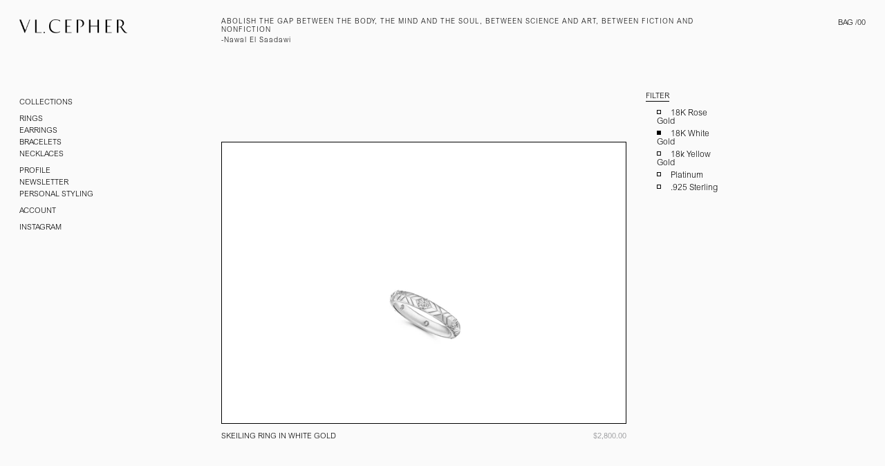

--- FILE ---
content_type: text/html; charset=utf-8
request_url: https://vlcepher.com/collections/rings/18k-white-gold
body_size: 19281
content:
<!doctype html>
<html class="no-js" lang="en">
  <head>
    <meta name="facebook-domain-verification" content="g5o3iee4tpdbaygifkx14o63x9ige8" />
    <!-- Masonry 3.14.0 -->

    <link rel="preload" href="//vlcepher.com/cdn/shop/t/9/assets/styles.css?v=9295608125057865631759332928" as="style">
    <meta charset="utf-8" />
<meta name="viewport" content="width=device-width,initial-scale=1.0" />
<meta http-equiv="X-UA-Compatible" content="IE=edge">

<link rel="preconnect" href="https://cdn.shopify.com" crossorigin>
<link rel="preconnect" href="https://fonts.shopify.com" crossorigin>
<link rel="preconnect" href="https://monorail-edge.shopifysvc.com"><link rel="preload" as="font" href="//vlcepher.com/cdn/fonts/instrument_sans/instrumentsans_n4.db86542ae5e1596dbdb28c279ae6c2086c4c5bfa.woff2" type="font/woff2" crossorigin>
<link rel="preload" as="font" href="//vlcepher.com/cdn/fonts/instrument_sans/instrumentsans_n4.db86542ae5e1596dbdb28c279ae6c2086c4c5bfa.woff2" type="font/woff2" crossorigin>
<link rel="preload" as="font" href="//vlcepher.com/cdn/fonts/instrument_sans/instrumentsans_n4.db86542ae5e1596dbdb28c279ae6c2086c4c5bfa.woff2" type="font/woff2" crossorigin>
<link rel="preload" as="font" href="//vlcepher.com/cdn/fonts/instrument_sans/instrumentsans_n4.db86542ae5e1596dbdb28c279ae6c2086c4c5bfa.woff2" type="font/woff2" crossorigin><link rel="preload" as="font" href="//vlcepher.com/cdn/fonts/instrument_sans/instrumentsans_n7.e4ad9032e203f9a0977786c356573ced65a7419a.woff2" type="font/woff2" crossorigin><link rel="preload" as="font" href="//vlcepher.com/cdn/fonts/instrument_sans/instrumentsans_i4.028d3c3cd8d085648c808ceb20cd2fd1eb3560e5.woff2" type="font/woff2" crossorigin><link rel="preload" as="font" href="//vlcepher.com/cdn/fonts/instrument_sans/instrumentsans_i7.d6063bb5d8f9cbf96eace9e8801697c54f363c6a.woff2" type="font/woff2" crossorigin><link rel="preload" href="//vlcepher.com/cdn/shop/t/9/assets/vendor.js?v=39706284280160807671665670579" as="script">
<link rel="preload" href="//vlcepher.com/cdn/shop/t/9/assets/theme.js?v=104404599867393026031665700380" as="script"><link rel="canonical" href="https://vlcepher.com/collections/rings/18k-white-gold" /><link rel="shortcut icon" href="//vlcepher.com/cdn/shop/files/FAVICON_7ae7b719-9654-4234-99d0-6cd9552afb6c.png?v=1666738856" type="image/png" />
    <meta name="theme-color" content="#fafafa">
    
    <meta name="viewport" content="width=device-width, initial-scale=1, maximum-scale=1">
    
    <title>
      RINGS
      
        
        &ndash;
        Tagged &quot;18K White Gold&quot;
      
      
      
        &ndash;
        VL Cepher
      
    </title>

    <meta property="og:site_name" content="VL Cepher">
<meta property="og:url" content="https://vlcepher.com/collections/rings/18k-white-gold">
<meta property="og:title" content="RINGS">
<meta property="og:type" content="product.group">
<meta property="og:description" content="VL Cepher is a contemporary jewelry house with a distinctly graphic signature. Take a journey with us into a world of formalism, materiality and texture. Discover exquisitely constructed fine jewels to inspire and preserve."><meta name="twitter:card" content="summary_large_image">
<meta name="twitter:title" content="RINGS">
<meta name="twitter:description" content="VL Cepher is a contemporary jewelry house with a distinctly graphic signature. Take a journey with us into a world of formalism, materiality and texture. Discover exquisitely constructed fine jewels to inspire and preserve.">


    <script>window.performance && window.performance.mark && window.performance.mark('shopify.content_for_header.start');</script><meta name="google-site-verification" content="SC5x-sDuUItS5Ybe4a8lMXy3qye-uNmrFrdURtrPxCI">
<meta name="facebook-domain-verification" content="g5o3iee4tpdbaygifkx14o63x9ige8">
<meta id="shopify-digital-wallet" name="shopify-digital-wallet" content="/51764658353/digital_wallets/dialog">
<meta name="shopify-checkout-api-token" content="2c48597c543048691f2e5f476f9cbc89">
<meta id="in-context-paypal-metadata" data-shop-id="51764658353" data-venmo-supported="true" data-environment="production" data-locale="en_US" data-paypal-v4="true" data-currency="USD">
<link rel="alternate" type="application/atom+xml" title="Feed" href="/collections/rings/18k-white-gold.atom" />
<link rel="alternate" type="application/json+oembed" href="https://vlcepher.com/collections/rings/18k-white-gold.oembed">
<script async="async" src="/checkouts/internal/preloads.js?locale=en-US"></script>
<link rel="preconnect" href="https://shop.app" crossorigin="anonymous">
<script async="async" src="https://shop.app/checkouts/internal/preloads.js?locale=en-US&shop_id=51764658353" crossorigin="anonymous"></script>
<script id="apple-pay-shop-capabilities" type="application/json">{"shopId":51764658353,"countryCode":"US","currencyCode":"USD","merchantCapabilities":["supports3DS"],"merchantId":"gid:\/\/shopify\/Shop\/51764658353","merchantName":"VL Cepher","requiredBillingContactFields":["postalAddress","email"],"requiredShippingContactFields":["postalAddress","email"],"shippingType":"shipping","supportedNetworks":["visa","masterCard","amex","discover","elo","jcb"],"total":{"type":"pending","label":"VL Cepher","amount":"1.00"},"shopifyPaymentsEnabled":true,"supportsSubscriptions":true}</script>
<script id="shopify-features" type="application/json">{"accessToken":"2c48597c543048691f2e5f476f9cbc89","betas":["rich-media-storefront-analytics"],"domain":"vlcepher.com","predictiveSearch":true,"shopId":51764658353,"locale":"en"}</script>
<script>var Shopify = Shopify || {};
Shopify.shop = "maison-cepher.myshopify.com";
Shopify.locale = "en";
Shopify.currency = {"active":"USD","rate":"1.0"};
Shopify.country = "US";
Shopify.theme = {"name":"vl-cepher-theme\/main","id":131601629361,"schema_name":"Masonry","schema_version":"3.14.0","theme_store_id":null,"role":"main"};
Shopify.theme.handle = "null";
Shopify.theme.style = {"id":null,"handle":null};
Shopify.cdnHost = "vlcepher.com/cdn";
Shopify.routes = Shopify.routes || {};
Shopify.routes.root = "/";</script>
<script type="module">!function(o){(o.Shopify=o.Shopify||{}).modules=!0}(window);</script>
<script>!function(o){function n(){var o=[];function n(){o.push(Array.prototype.slice.apply(arguments))}return n.q=o,n}var t=o.Shopify=o.Shopify||{};t.loadFeatures=n(),t.autoloadFeatures=n()}(window);</script>
<script>
  window.ShopifyPay = window.ShopifyPay || {};
  window.ShopifyPay.apiHost = "shop.app\/pay";
  window.ShopifyPay.redirectState = null;
</script>
<script id="shop-js-analytics" type="application/json">{"pageType":"collection"}</script>
<script defer="defer" async type="module" src="//vlcepher.com/cdn/shopifycloud/shop-js/modules/v2/client.init-shop-cart-sync_BT-GjEfc.en.esm.js"></script>
<script defer="defer" async type="module" src="//vlcepher.com/cdn/shopifycloud/shop-js/modules/v2/chunk.common_D58fp_Oc.esm.js"></script>
<script defer="defer" async type="module" src="//vlcepher.com/cdn/shopifycloud/shop-js/modules/v2/chunk.modal_xMitdFEc.esm.js"></script>
<script type="module">
  await import("//vlcepher.com/cdn/shopifycloud/shop-js/modules/v2/client.init-shop-cart-sync_BT-GjEfc.en.esm.js");
await import("//vlcepher.com/cdn/shopifycloud/shop-js/modules/v2/chunk.common_D58fp_Oc.esm.js");
await import("//vlcepher.com/cdn/shopifycloud/shop-js/modules/v2/chunk.modal_xMitdFEc.esm.js");

  window.Shopify.SignInWithShop?.initShopCartSync?.({"fedCMEnabled":true,"windoidEnabled":true});

</script>
<script>
  window.Shopify = window.Shopify || {};
  if (!window.Shopify.featureAssets) window.Shopify.featureAssets = {};
  window.Shopify.featureAssets['shop-js'] = {"shop-cart-sync":["modules/v2/client.shop-cart-sync_DZOKe7Ll.en.esm.js","modules/v2/chunk.common_D58fp_Oc.esm.js","modules/v2/chunk.modal_xMitdFEc.esm.js"],"init-fed-cm":["modules/v2/client.init-fed-cm_B6oLuCjv.en.esm.js","modules/v2/chunk.common_D58fp_Oc.esm.js","modules/v2/chunk.modal_xMitdFEc.esm.js"],"shop-cash-offers":["modules/v2/client.shop-cash-offers_D2sdYoxE.en.esm.js","modules/v2/chunk.common_D58fp_Oc.esm.js","modules/v2/chunk.modal_xMitdFEc.esm.js"],"shop-login-button":["modules/v2/client.shop-login-button_QeVjl5Y3.en.esm.js","modules/v2/chunk.common_D58fp_Oc.esm.js","modules/v2/chunk.modal_xMitdFEc.esm.js"],"pay-button":["modules/v2/client.pay-button_DXTOsIq6.en.esm.js","modules/v2/chunk.common_D58fp_Oc.esm.js","modules/v2/chunk.modal_xMitdFEc.esm.js"],"shop-button":["modules/v2/client.shop-button_DQZHx9pm.en.esm.js","modules/v2/chunk.common_D58fp_Oc.esm.js","modules/v2/chunk.modal_xMitdFEc.esm.js"],"avatar":["modules/v2/client.avatar_BTnouDA3.en.esm.js"],"init-windoid":["modules/v2/client.init-windoid_CR1B-cfM.en.esm.js","modules/v2/chunk.common_D58fp_Oc.esm.js","modules/v2/chunk.modal_xMitdFEc.esm.js"],"init-shop-for-new-customer-accounts":["modules/v2/client.init-shop-for-new-customer-accounts_C_vY_xzh.en.esm.js","modules/v2/client.shop-login-button_QeVjl5Y3.en.esm.js","modules/v2/chunk.common_D58fp_Oc.esm.js","modules/v2/chunk.modal_xMitdFEc.esm.js"],"init-shop-email-lookup-coordinator":["modules/v2/client.init-shop-email-lookup-coordinator_BI7n9ZSv.en.esm.js","modules/v2/chunk.common_D58fp_Oc.esm.js","modules/v2/chunk.modal_xMitdFEc.esm.js"],"init-shop-cart-sync":["modules/v2/client.init-shop-cart-sync_BT-GjEfc.en.esm.js","modules/v2/chunk.common_D58fp_Oc.esm.js","modules/v2/chunk.modal_xMitdFEc.esm.js"],"shop-toast-manager":["modules/v2/client.shop-toast-manager_DiYdP3xc.en.esm.js","modules/v2/chunk.common_D58fp_Oc.esm.js","modules/v2/chunk.modal_xMitdFEc.esm.js"],"init-customer-accounts":["modules/v2/client.init-customer-accounts_D9ZNqS-Q.en.esm.js","modules/v2/client.shop-login-button_QeVjl5Y3.en.esm.js","modules/v2/chunk.common_D58fp_Oc.esm.js","modules/v2/chunk.modal_xMitdFEc.esm.js"],"init-customer-accounts-sign-up":["modules/v2/client.init-customer-accounts-sign-up_iGw4briv.en.esm.js","modules/v2/client.shop-login-button_QeVjl5Y3.en.esm.js","modules/v2/chunk.common_D58fp_Oc.esm.js","modules/v2/chunk.modal_xMitdFEc.esm.js"],"shop-follow-button":["modules/v2/client.shop-follow-button_CqMgW2wH.en.esm.js","modules/v2/chunk.common_D58fp_Oc.esm.js","modules/v2/chunk.modal_xMitdFEc.esm.js"],"checkout-modal":["modules/v2/client.checkout-modal_xHeaAweL.en.esm.js","modules/v2/chunk.common_D58fp_Oc.esm.js","modules/v2/chunk.modal_xMitdFEc.esm.js"],"shop-login":["modules/v2/client.shop-login_D91U-Q7h.en.esm.js","modules/v2/chunk.common_D58fp_Oc.esm.js","modules/v2/chunk.modal_xMitdFEc.esm.js"],"lead-capture":["modules/v2/client.lead-capture_BJmE1dJe.en.esm.js","modules/v2/chunk.common_D58fp_Oc.esm.js","modules/v2/chunk.modal_xMitdFEc.esm.js"],"payment-terms":["modules/v2/client.payment-terms_Ci9AEqFq.en.esm.js","modules/v2/chunk.common_D58fp_Oc.esm.js","modules/v2/chunk.modal_xMitdFEc.esm.js"]};
</script>
<script>(function() {
  var isLoaded = false;
  function asyncLoad() {
    if (isLoaded) return;
    isLoaded = true;
    var urls = ["https:\/\/zooomyapps.com\/wishlist\/ZooomyOrders.js?shop=maison-cepher.myshopify.com","https:\/\/drop-a-hint.fly.dev\/script.js?shop=maison-cepher.myshopify.com"];
    for (var i = 0; i < urls.length; i++) {
      var s = document.createElement('script');
      s.type = 'text/javascript';
      s.async = true;
      s.src = urls[i];
      var x = document.getElementsByTagName('script')[0];
      x.parentNode.insertBefore(s, x);
    }
  };
  if(window.attachEvent) {
    window.attachEvent('onload', asyncLoad);
  } else {
    window.addEventListener('load', asyncLoad, false);
  }
})();</script>
<script id="__st">var __st={"a":51764658353,"offset":-18000,"reqid":"5e2533fa-3a37-4bc2-af04-ab9c7f73f64d-1769038804","pageurl":"vlcepher.com\/collections\/rings\/18k-white-gold","u":"1d2390047fd2","p":"collection","rtyp":"collection","rid":281626902705};</script>
<script>window.ShopifyPaypalV4VisibilityTracking = true;</script>
<script id="form-persister">!function(){'use strict';const t='contact',e='new_comment',n=[[t,t],['blogs',e],['comments',e],[t,'customer']],o='password',r='form_key',c=['recaptcha-v3-token','g-recaptcha-response','h-captcha-response',o],s=()=>{try{return window.sessionStorage}catch{return}},i='__shopify_v',u=t=>t.elements[r],a=function(){const t=[...n].map((([t,e])=>`form[action*='/${t}']:not([data-nocaptcha='true']) input[name='form_type'][value='${e}']`)).join(',');var e;return e=t,()=>e?[...document.querySelectorAll(e)].map((t=>t.form)):[]}();function m(t){const e=u(t);a().includes(t)&&(!e||!e.value)&&function(t){try{if(!s())return;!function(t){const e=s();if(!e)return;const n=u(t);if(!n)return;const o=n.value;o&&e.removeItem(o)}(t);const e=Array.from(Array(32),(()=>Math.random().toString(36)[2])).join('');!function(t,e){u(t)||t.append(Object.assign(document.createElement('input'),{type:'hidden',name:r})),t.elements[r].value=e}(t,e),function(t,e){const n=s();if(!n)return;const r=[...t.querySelectorAll(`input[type='${o}']`)].map((({name:t})=>t)),u=[...c,...r],a={};for(const[o,c]of new FormData(t).entries())u.includes(o)||(a[o]=c);n.setItem(e,JSON.stringify({[i]:1,action:t.action,data:a}))}(t,e)}catch(e){console.error('failed to persist form',e)}}(t)}const f=t=>{if('true'===t.dataset.persistBound)return;const e=function(t,e){const n=function(t){return'function'==typeof t.submit?t.submit:HTMLFormElement.prototype.submit}(t).bind(t);return function(){let t;return()=>{t||(t=!0,(()=>{try{e(),n()}catch(t){(t=>{console.error('form submit failed',t)})(t)}})(),setTimeout((()=>t=!1),250))}}()}(t,(()=>{m(t)}));!function(t,e){if('function'==typeof t.submit&&'function'==typeof e)try{t.submit=e}catch{}}(t,e),t.addEventListener('submit',(t=>{t.preventDefault(),e()})),t.dataset.persistBound='true'};!function(){function t(t){const e=(t=>{const e=t.target;return e instanceof HTMLFormElement?e:e&&e.form})(t);e&&m(e)}document.addEventListener('submit',t),document.addEventListener('DOMContentLoaded',(()=>{const e=a();for(const t of e)f(t);var n;n=document.body,new window.MutationObserver((t=>{for(const e of t)if('childList'===e.type&&e.addedNodes.length)for(const t of e.addedNodes)1===t.nodeType&&'FORM'===t.tagName&&a().includes(t)&&f(t)})).observe(n,{childList:!0,subtree:!0,attributes:!1}),document.removeEventListener('submit',t)}))}()}();</script>
<script integrity="sha256-4kQ18oKyAcykRKYeNunJcIwy7WH5gtpwJnB7kiuLZ1E=" data-source-attribution="shopify.loadfeatures" defer="defer" src="//vlcepher.com/cdn/shopifycloud/storefront/assets/storefront/load_feature-a0a9edcb.js" crossorigin="anonymous"></script>
<script crossorigin="anonymous" defer="defer" src="//vlcepher.com/cdn/shopifycloud/storefront/assets/shopify_pay/storefront-65b4c6d7.js?v=20250812"></script>
<script data-source-attribution="shopify.dynamic_checkout.dynamic.init">var Shopify=Shopify||{};Shopify.PaymentButton=Shopify.PaymentButton||{isStorefrontPortableWallets:!0,init:function(){window.Shopify.PaymentButton.init=function(){};var t=document.createElement("script");t.src="https://vlcepher.com/cdn/shopifycloud/portable-wallets/latest/portable-wallets.en.js",t.type="module",document.head.appendChild(t)}};
</script>
<script data-source-attribution="shopify.dynamic_checkout.buyer_consent">
  function portableWalletsHideBuyerConsent(e){var t=document.getElementById("shopify-buyer-consent"),n=document.getElementById("shopify-subscription-policy-button");t&&n&&(t.classList.add("hidden"),t.setAttribute("aria-hidden","true"),n.removeEventListener("click",e))}function portableWalletsShowBuyerConsent(e){var t=document.getElementById("shopify-buyer-consent"),n=document.getElementById("shopify-subscription-policy-button");t&&n&&(t.classList.remove("hidden"),t.removeAttribute("aria-hidden"),n.addEventListener("click",e))}window.Shopify?.PaymentButton&&(window.Shopify.PaymentButton.hideBuyerConsent=portableWalletsHideBuyerConsent,window.Shopify.PaymentButton.showBuyerConsent=portableWalletsShowBuyerConsent);
</script>
<script data-source-attribution="shopify.dynamic_checkout.cart.bootstrap">document.addEventListener("DOMContentLoaded",(function(){function t(){return document.querySelector("shopify-accelerated-checkout-cart, shopify-accelerated-checkout")}if(t())Shopify.PaymentButton.init();else{new MutationObserver((function(e,n){t()&&(Shopify.PaymentButton.init(),n.disconnect())})).observe(document.body,{childList:!0,subtree:!0})}}));
</script>
<link id="shopify-accelerated-checkout-styles" rel="stylesheet" media="screen" href="https://vlcepher.com/cdn/shopifycloud/portable-wallets/latest/accelerated-checkout-backwards-compat.css" crossorigin="anonymous">
<style id="shopify-accelerated-checkout-cart">
        #shopify-buyer-consent {
  margin-top: 1em;
  display: inline-block;
  width: 100%;
}

#shopify-buyer-consent.hidden {
  display: none;
}

#shopify-subscription-policy-button {
  background: none;
  border: none;
  padding: 0;
  text-decoration: underline;
  font-size: inherit;
  cursor: pointer;
}

#shopify-subscription-policy-button::before {
  box-shadow: none;
}

      </style>

<script>window.performance && window.performance.mark && window.performance.mark('shopify.content_for_header.end');</script>



    <link href="//vlcepher.com/cdn/shop/t/9/assets/styles.css?v=9295608125057865631759332928" rel="stylesheet" type="text/css" media="all" />
    <link href="//vlcepher.com/cdn/shop/t/9/assets/wip.css?v=153437908333726028091666570392" rel="stylesheet" type="text/css" media="all" />

    <script>
      document.documentElement.className = ''; // Remove no-js class
      window.theme = window.theme || {};
      theme.money_format = "${{amount}}";
      theme.strings = {
        previous: "Previous",
        next: "Next",
        close: "Close",
        searchReadMore: "Read more",
        liveSearchSeeAll: "See all",
        productsListingFrom: "From",
        productListingQuickView: "Quick View",
        products_listing_more_products: "More products",
        products_listing_loading: "Loading...",
        products_listing_no_more_products: "No more products",
        products_variant_non_existent: "Unavailable",
        products_product_unit_price_separator: " \/ ",
        products_product_add_to_cart: "Add to Bag",
        products_variant_out_of_stock: "Out of stock",
        products_product_adding_to_cart: "Adding",
        products_product_added_to_cart: "Added to Bag",
        products_product_added_cta: "Go to bag",
        onlyXLeft: "[[ quantity ]] in stock",
        cart_terms_confirmation: "You must agree to the terms and conditions before continuing.",
        addressError: "Error looking up that address",
        addressNoResults: "No results for that address",
        addressQueryLimit: "You have exceeded the Google API usage limit. Consider upgrading to a \u003ca href=\"https:\/\/developers.google.com\/maps\/premium\/usage-limits\"\u003ePremium Plan\u003c\/a\u003e.",
        authError: "There was a problem authenticating your Google Maps API Key."
      };
      theme.routes = {
        search_url: '/search',
        cart_url: '/cart',
        cart_add_url: '/cart/add'
      };
      theme.settings = {
        enable_live_search: false,
        prod_block_qv: false,
        show_grid_reviews: false,
        block_gut_int: 15,
        block_width_int: 250
      };
    </script>
    

    <script>
  document.addEventListener("DOMContentLoaded", function () {
  var currentCollection = "rings";

  // Check if we are on the 'esker-necklaces' collection page
  if (currentCollection === 'esker-necklaces') {
    // Define the custom order for this collection
    var customOrder = ["18K Rose Gold", "18K White Gold", "18k Yellow Gold", ".925 Sterling"];

    // Get all filter dropdown items
    var filterItems = document.querySelectorAll(".filter-dropdowns .filter__label-text");

    // Reorder filter items based on custom order
    filterItems.forEach(function (filter) {
      var filterText = filter.textContent.trim();

      if (customOrder.indexOf(filterText) > -1) {
        // Get the corresponding filter dropdown
        var filterDropdown = filter.closest(".filter");

        // Reorder dropdown options based on custom order
        customOrder.forEach(function (item) {
          if (filterText === item) {
            filterDropdown.style.order = customOrder.indexOf(item);
          }
        });
      }
    });
  }
});

</script>
  <link href="https://monorail-edge.shopifysvc.com" rel="dns-prefetch">
<script>(function(){if ("sendBeacon" in navigator && "performance" in window) {try {var session_token_from_headers = performance.getEntriesByType('navigation')[0].serverTiming.find(x => x.name == '_s').description;} catch {var session_token_from_headers = undefined;}var session_cookie_matches = document.cookie.match(/_shopify_s=([^;]*)/);var session_token_from_cookie = session_cookie_matches && session_cookie_matches.length === 2 ? session_cookie_matches[1] : "";var session_token = session_token_from_headers || session_token_from_cookie || "";function handle_abandonment_event(e) {var entries = performance.getEntries().filter(function(entry) {return /monorail-edge.shopifysvc.com/.test(entry.name);});if (!window.abandonment_tracked && entries.length === 0) {window.abandonment_tracked = true;var currentMs = Date.now();var navigation_start = performance.timing.navigationStart;var payload = {shop_id: 51764658353,url: window.location.href,navigation_start,duration: currentMs - navigation_start,session_token,page_type: "collection"};window.navigator.sendBeacon("https://monorail-edge.shopifysvc.com/v1/produce", JSON.stringify({schema_id: "online_store_buyer_site_abandonment/1.1",payload: payload,metadata: {event_created_at_ms: currentMs,event_sent_at_ms: currentMs}}));}}window.addEventListener('pagehide', handle_abandonment_event);}}());</script>
<script id="web-pixels-manager-setup">(function e(e,d,r,n,o){if(void 0===o&&(o={}),!Boolean(null===(a=null===(i=window.Shopify)||void 0===i?void 0:i.analytics)||void 0===a?void 0:a.replayQueue)){var i,a;window.Shopify=window.Shopify||{};var t=window.Shopify;t.analytics=t.analytics||{};var s=t.analytics;s.replayQueue=[],s.publish=function(e,d,r){return s.replayQueue.push([e,d,r]),!0};try{self.performance.mark("wpm:start")}catch(e){}var l=function(){var e={modern:/Edge?\/(1{2}[4-9]|1[2-9]\d|[2-9]\d{2}|\d{4,})\.\d+(\.\d+|)|Firefox\/(1{2}[4-9]|1[2-9]\d|[2-9]\d{2}|\d{4,})\.\d+(\.\d+|)|Chrom(ium|e)\/(9{2}|\d{3,})\.\d+(\.\d+|)|(Maci|X1{2}).+ Version\/(15\.\d+|(1[6-9]|[2-9]\d|\d{3,})\.\d+)([,.]\d+|)( \(\w+\)|)( Mobile\/\w+|) Safari\/|Chrome.+OPR\/(9{2}|\d{3,})\.\d+\.\d+|(CPU[ +]OS|iPhone[ +]OS|CPU[ +]iPhone|CPU IPhone OS|CPU iPad OS)[ +]+(15[._]\d+|(1[6-9]|[2-9]\d|\d{3,})[._]\d+)([._]\d+|)|Android:?[ /-](13[3-9]|1[4-9]\d|[2-9]\d{2}|\d{4,})(\.\d+|)(\.\d+|)|Android.+Firefox\/(13[5-9]|1[4-9]\d|[2-9]\d{2}|\d{4,})\.\d+(\.\d+|)|Android.+Chrom(ium|e)\/(13[3-9]|1[4-9]\d|[2-9]\d{2}|\d{4,})\.\d+(\.\d+|)|SamsungBrowser\/([2-9]\d|\d{3,})\.\d+/,legacy:/Edge?\/(1[6-9]|[2-9]\d|\d{3,})\.\d+(\.\d+|)|Firefox\/(5[4-9]|[6-9]\d|\d{3,})\.\d+(\.\d+|)|Chrom(ium|e)\/(5[1-9]|[6-9]\d|\d{3,})\.\d+(\.\d+|)([\d.]+$|.*Safari\/(?![\d.]+ Edge\/[\d.]+$))|(Maci|X1{2}).+ Version\/(10\.\d+|(1[1-9]|[2-9]\d|\d{3,})\.\d+)([,.]\d+|)( \(\w+\)|)( Mobile\/\w+|) Safari\/|Chrome.+OPR\/(3[89]|[4-9]\d|\d{3,})\.\d+\.\d+|(CPU[ +]OS|iPhone[ +]OS|CPU[ +]iPhone|CPU IPhone OS|CPU iPad OS)[ +]+(10[._]\d+|(1[1-9]|[2-9]\d|\d{3,})[._]\d+)([._]\d+|)|Android:?[ /-](13[3-9]|1[4-9]\d|[2-9]\d{2}|\d{4,})(\.\d+|)(\.\d+|)|Mobile Safari.+OPR\/([89]\d|\d{3,})\.\d+\.\d+|Android.+Firefox\/(13[5-9]|1[4-9]\d|[2-9]\d{2}|\d{4,})\.\d+(\.\d+|)|Android.+Chrom(ium|e)\/(13[3-9]|1[4-9]\d|[2-9]\d{2}|\d{4,})\.\d+(\.\d+|)|Android.+(UC? ?Browser|UCWEB|U3)[ /]?(15\.([5-9]|\d{2,})|(1[6-9]|[2-9]\d|\d{3,})\.\d+)\.\d+|SamsungBrowser\/(5\.\d+|([6-9]|\d{2,})\.\d+)|Android.+MQ{2}Browser\/(14(\.(9|\d{2,})|)|(1[5-9]|[2-9]\d|\d{3,})(\.\d+|))(\.\d+|)|K[Aa][Ii]OS\/(3\.\d+|([4-9]|\d{2,})\.\d+)(\.\d+|)/},d=e.modern,r=e.legacy,n=navigator.userAgent;return n.match(d)?"modern":n.match(r)?"legacy":"unknown"}(),u="modern"===l?"modern":"legacy",c=(null!=n?n:{modern:"",legacy:""})[u],f=function(e){return[e.baseUrl,"/wpm","/b",e.hashVersion,"modern"===e.buildTarget?"m":"l",".js"].join("")}({baseUrl:d,hashVersion:r,buildTarget:u}),m=function(e){var d=e.version,r=e.bundleTarget,n=e.surface,o=e.pageUrl,i=e.monorailEndpoint;return{emit:function(e){var a=e.status,t=e.errorMsg,s=(new Date).getTime(),l=JSON.stringify({metadata:{event_sent_at_ms:s},events:[{schema_id:"web_pixels_manager_load/3.1",payload:{version:d,bundle_target:r,page_url:o,status:a,surface:n,error_msg:t},metadata:{event_created_at_ms:s}}]});if(!i)return console&&console.warn&&console.warn("[Web Pixels Manager] No Monorail endpoint provided, skipping logging."),!1;try{return self.navigator.sendBeacon.bind(self.navigator)(i,l)}catch(e){}var u=new XMLHttpRequest;try{return u.open("POST",i,!0),u.setRequestHeader("Content-Type","text/plain"),u.send(l),!0}catch(e){return console&&console.warn&&console.warn("[Web Pixels Manager] Got an unhandled error while logging to Monorail."),!1}}}}({version:r,bundleTarget:l,surface:e.surface,pageUrl:self.location.href,monorailEndpoint:e.monorailEndpoint});try{o.browserTarget=l,function(e){var d=e.src,r=e.async,n=void 0===r||r,o=e.onload,i=e.onerror,a=e.sri,t=e.scriptDataAttributes,s=void 0===t?{}:t,l=document.createElement("script"),u=document.querySelector("head"),c=document.querySelector("body");if(l.async=n,l.src=d,a&&(l.integrity=a,l.crossOrigin="anonymous"),s)for(var f in s)if(Object.prototype.hasOwnProperty.call(s,f))try{l.dataset[f]=s[f]}catch(e){}if(o&&l.addEventListener("load",o),i&&l.addEventListener("error",i),u)u.appendChild(l);else{if(!c)throw new Error("Did not find a head or body element to append the script");c.appendChild(l)}}({src:f,async:!0,onload:function(){if(!function(){var e,d;return Boolean(null===(d=null===(e=window.Shopify)||void 0===e?void 0:e.analytics)||void 0===d?void 0:d.initialized)}()){var d=window.webPixelsManager.init(e)||void 0;if(d){var r=window.Shopify.analytics;r.replayQueue.forEach((function(e){var r=e[0],n=e[1],o=e[2];d.publishCustomEvent(r,n,o)})),r.replayQueue=[],r.publish=d.publishCustomEvent,r.visitor=d.visitor,r.initialized=!0}}},onerror:function(){return m.emit({status:"failed",errorMsg:"".concat(f," has failed to load")})},sri:function(e){var d=/^sha384-[A-Za-z0-9+/=]+$/;return"string"==typeof e&&d.test(e)}(c)?c:"",scriptDataAttributes:o}),m.emit({status:"loading"})}catch(e){m.emit({status:"failed",errorMsg:(null==e?void 0:e.message)||"Unknown error"})}}})({shopId: 51764658353,storefrontBaseUrl: "https://vlcepher.com",extensionsBaseUrl: "https://extensions.shopifycdn.com/cdn/shopifycloud/web-pixels-manager",monorailEndpoint: "https://monorail-edge.shopifysvc.com/unstable/produce_batch",surface: "storefront-renderer",enabledBetaFlags: ["2dca8a86"],webPixelsConfigList: [{"id":"1412595889","configuration":"{\"accountID\":\"maison-cepher\"}","eventPayloadVersion":"v1","runtimeContext":"STRICT","scriptVersion":"991f5033e4da996e5f010973a856b741","type":"APP","apiClientId":40845967361,"privacyPurposes":[],"dataSharingAdjustments":{"protectedCustomerApprovalScopes":["read_customer_personal_data"]}},{"id":"525336753","configuration":"{\"config\":\"{\\\"pixel_id\\\":\\\"AW-11059663754\\\",\\\"target_country\\\":\\\"US\\\",\\\"gtag_events\\\":[{\\\"type\\\":\\\"search\\\",\\\"action_label\\\":\\\"AW-11059663754\\\/H_gnCKTO9oYYEIqn1Jkp\\\"},{\\\"type\\\":\\\"begin_checkout\\\",\\\"action_label\\\":\\\"AW-11059663754\\\/-gQGCKHO9oYYEIqn1Jkp\\\"},{\\\"type\\\":\\\"view_item\\\",\\\"action_label\\\":[\\\"AW-11059663754\\\/DJb9CJvO9oYYEIqn1Jkp\\\",\\\"MC-55HLCWPDN4\\\"]},{\\\"type\\\":\\\"purchase\\\",\\\"action_label\\\":[\\\"AW-11059663754\\\/ZyxKCJjO9oYYEIqn1Jkp\\\",\\\"MC-55HLCWPDN4\\\"]},{\\\"type\\\":\\\"page_view\\\",\\\"action_label\\\":[\\\"AW-11059663754\\\/--50CJXO9oYYEIqn1Jkp\\\",\\\"MC-55HLCWPDN4\\\"]},{\\\"type\\\":\\\"add_payment_info\\\",\\\"action_label\\\":\\\"AW-11059663754\\\/mQiKCKfO9oYYEIqn1Jkp\\\"},{\\\"type\\\":\\\"add_to_cart\\\",\\\"action_label\\\":\\\"AW-11059663754\\\/S4hLCJ7O9oYYEIqn1Jkp\\\"}],\\\"enable_monitoring_mode\\\":false}\"}","eventPayloadVersion":"v1","runtimeContext":"OPEN","scriptVersion":"b2a88bafab3e21179ed38636efcd8a93","type":"APP","apiClientId":1780363,"privacyPurposes":[],"dataSharingAdjustments":{"protectedCustomerApprovalScopes":["read_customer_address","read_customer_email","read_customer_name","read_customer_personal_data","read_customer_phone"]}},{"id":"176849073","configuration":"{\"pixel_id\":\"2275885652565966\",\"pixel_type\":\"facebook_pixel\",\"metaapp_system_user_token\":\"-\"}","eventPayloadVersion":"v1","runtimeContext":"OPEN","scriptVersion":"ca16bc87fe92b6042fbaa3acc2fbdaa6","type":"APP","apiClientId":2329312,"privacyPurposes":["ANALYTICS","MARKETING","SALE_OF_DATA"],"dataSharingAdjustments":{"protectedCustomerApprovalScopes":["read_customer_address","read_customer_email","read_customer_name","read_customer_personal_data","read_customer_phone"]}},{"id":"19529905","eventPayloadVersion":"1","runtimeContext":"LAX","scriptVersion":"4","type":"CUSTOM","privacyPurposes":["ANALYTICS","MARKETING","SALE_OF_DATA"],"name":"wishi-pixel"},{"id":"shopify-app-pixel","configuration":"{}","eventPayloadVersion":"v1","runtimeContext":"STRICT","scriptVersion":"0450","apiClientId":"shopify-pixel","type":"APP","privacyPurposes":["ANALYTICS","MARKETING"]},{"id":"shopify-custom-pixel","eventPayloadVersion":"v1","runtimeContext":"LAX","scriptVersion":"0450","apiClientId":"shopify-pixel","type":"CUSTOM","privacyPurposes":["ANALYTICS","MARKETING"]}],isMerchantRequest: false,initData: {"shop":{"name":"VL Cepher","paymentSettings":{"currencyCode":"USD"},"myshopifyDomain":"maison-cepher.myshopify.com","countryCode":"US","storefrontUrl":"https:\/\/vlcepher.com"},"customer":null,"cart":null,"checkout":null,"productVariants":[],"purchasingCompany":null},},"https://vlcepher.com/cdn","fcfee988w5aeb613cpc8e4bc33m6693e112",{"modern":"","legacy":""},{"shopId":"51764658353","storefrontBaseUrl":"https:\/\/vlcepher.com","extensionBaseUrl":"https:\/\/extensions.shopifycdn.com\/cdn\/shopifycloud\/web-pixels-manager","surface":"storefront-renderer","enabledBetaFlags":"[\"2dca8a86\"]","isMerchantRequest":"false","hashVersion":"fcfee988w5aeb613cpc8e4bc33m6693e112","publish":"custom","events":"[[\"page_viewed\",{}],[\"collection_viewed\",{\"collection\":{\"id\":\"281626902705\",\"title\":\"RINGS\",\"productVariants\":[{\"price\":{\"amount\":2800.0,\"currencyCode\":\"USD\"},\"product\":{\"title\":\"Skeiling Ring in White Gold\",\"vendor\":\"VL. Cepher\",\"id\":\"7250187026609\",\"untranslatedTitle\":\"Skeiling Ring in White Gold\",\"url\":\"\/products\/skeiling-ring-in-white-gold\",\"type\":\"Ring\"},\"id\":\"41910276849841\",\"image\":{\"src\":\"\/\/vlcepher.com\/cdn\/shop\/products\/SK-WG-WH-N-R_1.jpg?v=1655761113\"},\"sku\":\"SK-WG-WH-N-R-5\",\"title\":\"5\",\"untranslatedTitle\":\"5\"},{\"price\":{\"amount\":2500.0,\"currencyCode\":\"USD\"},\"product\":{\"title\":\"Secale Ring in White Gold Paved with Diamonds\",\"vendor\":\"VL. Cepher\",\"id\":\"7250186567857\",\"untranslatedTitle\":\"Secale Ring in White Gold Paved with Diamonds\",\"url\":\"\/products\/secale-ring-in-white-gold-paved-with-diamonds\",\"type\":\"Ring\"},\"id\":\"41910276653233\",\"image\":{\"src\":\"\/\/vlcepher.com\/cdn\/shop\/products\/SE-WG-WH-N-R_1.jpg?v=1655760719\"},\"sku\":\"SE-WG-WH-N-R-3\",\"title\":\"3\",\"untranslatedTitle\":\"3\"},{\"price\":{\"amount\":1500.0,\"currencyCode\":\"USD\"},\"product\":{\"title\":\"Secale Ring in White Gold\",\"vendor\":\"VL. Cepher\",\"id\":\"7250186535089\",\"untranslatedTitle\":\"Secale Ring in White Gold\",\"url\":\"\/products\/secale-ring-in-white-gold\",\"type\":\"Ring\"},\"id\":\"41910276620465\",\"image\":{\"src\":\"\/\/vlcepher.com\/cdn\/shop\/products\/SE-WG-N-R_1.jpg?v=1665348694\"},\"sku\":\"SE-WG-N-R-3\",\"title\":\"3\",\"untranslatedTitle\":\"3\"},{\"price\":{\"amount\":2900.0,\"currencyCode\":\"USD\"},\"product\":{\"title\":\"Perpes Ring in White Gold Paved with Diamonds\",\"vendor\":\"VL. Cepher\",\"id\":\"7250186305713\",\"untranslatedTitle\":\"Perpes Ring in White Gold Paved with Diamonds\",\"url\":\"\/products\/perpes-ring-in-white-gold-paved-with-diamonds\",\"type\":\"Ring\"},\"id\":\"41910276391089\",\"image\":{\"src\":\"\/\/vlcepher.com\/cdn\/shop\/products\/PE-WG-WH-R_1.jpg?v=1655760402\"},\"sku\":\"PE-WG-WH-R-5\",\"title\":\"5\",\"untranslatedTitle\":\"5\"},{\"price\":{\"amount\":4800.0,\"currencyCode\":\"USD\"},\"product\":{\"title\":\"Diaulos Ring in White Gold Paved with Diamonds\",\"vendor\":\"VL. Cepher\",\"id\":\"7054912618673\",\"untranslatedTitle\":\"Diaulos Ring in White Gold Paved with Diamonds\",\"url\":\"\/products\/diaulos-ring-in-white-gold-paved-with-diamonds\",\"type\":\"Ring\"},\"id\":\"41910276227249\",\"image\":{\"src\":\"\/\/vlcepher.com\/cdn\/shop\/products\/DI-WG-WH-R_1.jpg?v=1665348826\"},\"sku\":\"DI-WG-WH-R-5\",\"title\":\"5\",\"untranslatedTitle\":\"5\"},{\"price\":{\"amount\":2500.0,\"currencyCode\":\"USD\"},\"product\":{\"title\":\"Arris Ring in white Gold\",\"vendor\":\"VL. Cepher\",\"id\":\"7251481428145\",\"untranslatedTitle\":\"Arris Ring in white Gold\",\"url\":\"\/products\/arris-ring-in-white-gold\",\"type\":\"Ring\"},\"id\":\"41914034847921\",\"image\":{\"src\":\"\/\/vlcepher.com\/cdn\/shop\/products\/Arris4676R_White_White_111cfb64-8576-48ea-9f8e-b02ced341cb2.jpg?v=1665582974\"},\"sku\":\"AR-WG-WH-N-R-3\",\"title\":\"3\",\"untranslatedTitle\":\"3\"},{\"price\":{\"amount\":19850.0,\"currencyCode\":\"USD\"},\"product\":{\"title\":\"Arris large Ring in white Gold with diamond halo\",\"vendor\":\"VL. Cepher\",\"id\":\"7251481362609\",\"untranslatedTitle\":\"Arris large Ring in white Gold with diamond halo\",\"url\":\"\/products\/arris-large-ring-in-white-gold-with-diamond-halo\",\"type\":\"Ring\"},\"id\":\"41914034127025\",\"image\":{\"src\":\"\/\/vlcepher.com\/cdn\/shop\/products\/AR-WG-WH-TD-W-R_1.jpg?v=1655838936\"},\"sku\":\"AR-WG-WH-TD-W-R-3\",\"title\":\"3\",\"untranslatedTitle\":\"3\"},{\"price\":{\"amount\":19900.0,\"currencyCode\":\"USD\"},\"product\":{\"title\":\"Arris large Ring in white Gold paved with diamonds\",\"vendor\":\"VL. Cepher\",\"id\":\"7251481329841\",\"untranslatedTitle\":\"Arris large Ring in white Gold paved with diamonds\",\"url\":\"\/products\/arris-large-ring-in-white-gold-paved-with-diamonds\",\"type\":\"Ring\"},\"id\":\"41914033766577\",\"image\":{\"src\":\"\/\/vlcepher.com\/cdn\/shop\/products\/AR-PT-WH-SD-W-R_1_3d9c624f-1470-42cb-a565-de6097529fb9.jpg?v=1738194346\"},\"sku\":\"AR-WG-WH-SD-W-R-3\",\"title\":\"3\",\"untranslatedTitle\":\"3\"},{\"price\":{\"amount\":19500.0,\"currencyCode\":\"USD\"},\"product\":{\"title\":\"Arris large Ring in white Gold\",\"vendor\":\"VL. Cepher\",\"id\":\"7251481395377\",\"untranslatedTitle\":\"Arris large Ring in white Gold\",\"url\":\"\/products\/arris-large-ring-in-white-gold\",\"type\":\"Ring\"},\"id\":\"41914034487473\",\"image\":{\"src\":\"\/\/vlcepher.com\/cdn\/shop\/products\/AR-WG-WH-W-R_1.jpg?v=1655838777\"},\"sku\":\"AR-WG-WH-W-R-3\",\"title\":\"3\",\"untranslatedTitle\":\"3\"},{\"price\":{\"amount\":750.0,\"currencyCode\":\"USD\"},\"product\":{\"title\":\"Arête Sloped Ring in White Gold\",\"vendor\":\"VL. Cepher\",\"id\":\"7251129401521\",\"untranslatedTitle\":\"Arête Sloped Ring in White Gold\",\"url\":\"\/products\/arete-sloped-ring-in-white-gold\",\"type\":\"Ring\"},\"id\":\"41912979587249\",\"image\":{\"src\":\"\/\/vlcepher.com\/cdn\/shop\/products\/AT-WG-R_1.jpg?v=1655758889\"},\"sku\":\"AT-WG-R-5\",\"title\":\"5\",\"untranslatedTitle\":\"5\"}]}}]]"});</script><script>
  window.ShopifyAnalytics = window.ShopifyAnalytics || {};
  window.ShopifyAnalytics.meta = window.ShopifyAnalytics.meta || {};
  window.ShopifyAnalytics.meta.currency = 'USD';
  var meta = {"products":[{"id":7250187026609,"gid":"gid:\/\/shopify\/Product\/7250187026609","vendor":"VL. Cepher","type":"Ring","handle":"skeiling-ring-in-white-gold","variants":[{"id":41910276849841,"price":280000,"name":"Skeiling Ring in White Gold - 5","public_title":"5","sku":"SK-WG-WH-N-R-5"},{"id":41910435086513,"price":280000,"name":"Skeiling Ring in White Gold - 5.5","public_title":"5.5","sku":"SK-WG-WH-N-R-5.5"},{"id":41910435119281,"price":280000,"name":"Skeiling Ring in White Gold - 6","public_title":"6","sku":"SK-WG-WH-N-R-6"},{"id":41910435152049,"price":280000,"name":"Skeiling Ring in White Gold - 6.5","public_title":"6.5","sku":"SK-WG-WH-N-R-6.5"},{"id":41910435184817,"price":280000,"name":"Skeiling Ring in White Gold - 7","public_title":"7","sku":"SK-WG-WH-N-R-7"},{"id":41910435217585,"price":280000,"name":"Skeiling Ring in White Gold - 7.5","public_title":"7.5","sku":"SK-WG-WH-N-R-7.5"},{"id":41910435250353,"price":280000,"name":"Skeiling Ring in White Gold - 8","public_title":"8","sku":"SK-WG-WH-N-R-8"}],"remote":false},{"id":7250186567857,"gid":"gid:\/\/shopify\/Product\/7250186567857","vendor":"VL. Cepher","type":"Ring","handle":"secale-ring-in-white-gold-paved-with-diamonds","variants":[{"id":41910276653233,"price":250000,"name":"Secale Ring in White Gold Paved with Diamonds - 3","public_title":"3","sku":"SE-WG-WH-N-R-3"},{"id":41910433382577,"price":250000,"name":"Secale Ring in White Gold Paved with Diamonds - 3.5","public_title":"3.5","sku":"SE-WG-WH-N-R-3.5"},{"id":41910433415345,"price":250000,"name":"Secale Ring in White Gold Paved with Diamonds - 4","public_title":"4","sku":"SE-WG-WH-N-R-4"},{"id":41910433448113,"price":250000,"name":"Secale Ring in White Gold Paved with Diamonds - 4.5","public_title":"4.5","sku":"SE-WG-WH-N-R-4.5"},{"id":41910433480881,"price":250000,"name":"Secale Ring in White Gold Paved with Diamonds - 5","public_title":"5","sku":"SE-WG-WH-N-R-5"},{"id":41910433513649,"price":250000,"name":"Secale Ring in White Gold Paved with Diamonds - 5.5","public_title":"5.5","sku":"SE-WG-WH-N-R-5.5"},{"id":41910433546417,"price":250000,"name":"Secale Ring in White Gold Paved with Diamonds - 6","public_title":"6","sku":"SE-WG-WH-N-R-6"},{"id":41910433579185,"price":250000,"name":"Secale Ring in White Gold Paved with Diamonds - 6.5","public_title":"6.5","sku":"SE-WG-WH-N-R-6.5"},{"id":41910433611953,"price":250000,"name":"Secale Ring in White Gold Paved with Diamonds - 7","public_title":"7","sku":"SE-WG-WH-N-R-7"},{"id":41910433644721,"price":250000,"name":"Secale Ring in White Gold Paved with Diamonds - 7.5","public_title":"7.5","sku":"SE-WG-WH-N-R-7.5"},{"id":41910433677489,"price":250000,"name":"Secale Ring in White Gold Paved with Diamonds - 8","public_title":"8","sku":"SE-WG-WH-N-R-8"}],"remote":false},{"id":7250186535089,"gid":"gid:\/\/shopify\/Product\/7250186535089","vendor":"VL. Cepher","type":"Ring","handle":"secale-ring-in-white-gold","variants":[{"id":41910276620465,"price":150000,"name":"Secale Ring in White Gold - 3","public_title":"3","sku":"SE-WG-N-R-3"},{"id":41910433054897,"price":150000,"name":"Secale Ring in White Gold - 3.5","public_title":"3.5","sku":"SE-WG-N-R-3.5"},{"id":41910433087665,"price":150000,"name":"Secale Ring in White Gold - 4","public_title":"4","sku":"SE-WG-N-R-4"},{"id":41910433120433,"price":150000,"name":"Secale Ring in White Gold - 4.5","public_title":"4.5","sku":"SE-WG-N-R-4.5"},{"id":41910433153201,"price":150000,"name":"Secale Ring in White Gold - 5","public_title":"5","sku":"SE-WG-N-R-5"},{"id":41910433185969,"price":150000,"name":"Secale Ring in White Gold - 5.5","public_title":"5.5","sku":"SE-WG-N-R-5.5"},{"id":41910433218737,"price":150000,"name":"Secale Ring in White Gold - 6","public_title":"6","sku":"SE-WG-N-R-6"},{"id":41910433251505,"price":150000,"name":"Secale Ring in White Gold - 6.5","public_title":"6.5","sku":"SE-WG-N-R-6.5"},{"id":41910433284273,"price":150000,"name":"Secale Ring in White Gold - 7","public_title":"7","sku":"SE-WG-N-R-7"},{"id":41910433317041,"price":150000,"name":"Secale Ring in White Gold - 7.5","public_title":"7.5","sku":"SE-WG-N-R-7.5"},{"id":41910433349809,"price":150000,"name":"Secale Ring in White Gold - 8","public_title":"8","sku":"SE-WG-N-R-8"}],"remote":false},{"id":7250186305713,"gid":"gid:\/\/shopify\/Product\/7250186305713","vendor":"VL. Cepher","type":"Ring","handle":"perpes-ring-in-white-gold-paved-with-diamonds","variants":[{"id":41910276391089,"price":290000,"name":"Perpes Ring in White Gold Paved with Diamonds - 5","public_title":"5","sku":"PE-WG-WH-R-5"},{"id":41910431154353,"price":290000,"name":"Perpes Ring in White Gold Paved with Diamonds - 5.5","public_title":"5.5","sku":"PE-WG-WH-R-5.5"},{"id":41910431187121,"price":290000,"name":"Perpes Ring in White Gold Paved with Diamonds - 6","public_title":"6","sku":"PE-WG-WH-R-6"},{"id":41910431219889,"price":290000,"name":"Perpes Ring in White Gold Paved with Diamonds - 6.5","public_title":"6.5","sku":"PE-WG-WH-R-6.5"},{"id":41910431252657,"price":290000,"name":"Perpes Ring in White Gold Paved with Diamonds - 7","public_title":"7","sku":"PE-WG-WH-R-7"},{"id":41910431285425,"price":290000,"name":"Perpes Ring in White Gold Paved with Diamonds - 7.5","public_title":"7.5","sku":"PE-WG-WH-R-7.5"},{"id":41910431318193,"price":290000,"name":"Perpes Ring in White Gold Paved with Diamonds - 8","public_title":"8","sku":"PE-WG-WH-R-8"}],"remote":false},{"id":7054912618673,"gid":"gid:\/\/shopify\/Product\/7054912618673","vendor":"VL. Cepher","type":"Ring","handle":"diaulos-ring-in-white-gold-paved-with-diamonds","variants":[{"id":41910276227249,"price":480000,"name":"Diaulos Ring in White Gold Paved with Diamonds - 5","public_title":"5","sku":"DI-WG-WH-R-5"},{"id":41910429843633,"price":480000,"name":"Diaulos Ring in White Gold Paved with Diamonds - 5.5","public_title":"5.5","sku":"DI-WG-WH-R-5.5"},{"id":41910429876401,"price":480000,"name":"Diaulos Ring in White Gold Paved with Diamonds - 6","public_title":"6","sku":"DI-WG-WH-R-6"},{"id":41910429909169,"price":480000,"name":"Diaulos Ring in White Gold Paved with Diamonds - 6.5","public_title":"6.5","sku":"DI-WG-WH-R-6.5"},{"id":41910429941937,"price":480000,"name":"Diaulos Ring in White Gold Paved with Diamonds - 7","public_title":"7","sku":"DI-WG-WH-R-7"},{"id":41910429974705,"price":480000,"name":"Diaulos Ring in White Gold Paved with Diamonds - 7.5","public_title":"7.5","sku":"DI-WG-WH-R-7.5"},{"id":41910430007473,"price":480000,"name":"Diaulos Ring in White Gold Paved with Diamonds - 8","public_title":"8","sku":"DI-WG-WH-R-8"},{"id":41910430040241,"price":480000,"name":"Diaulos Ring in White Gold Paved with Diamonds - 8.5","public_title":"8.5","sku":"DI-WG-WH-R-8.5"}],"remote":false},{"id":7251481428145,"gid":"gid:\/\/shopify\/Product\/7251481428145","vendor":"VL. Cepher","type":"Ring","handle":"arris-ring-in-white-gold","variants":[{"id":41914034847921,"price":250000,"name":"Arris Ring in white Gold - 3","public_title":"3","sku":"AR-WG-WH-N-R-3"},{"id":41914034880689,"price":250000,"name":"Arris Ring in white Gold - 3.5","public_title":"3.5","sku":"AR-WG-WH-N-R-3.5"},{"id":41914034913457,"price":250000,"name":"Arris Ring in white Gold - 4","public_title":"4","sku":"AR-WG-WH-N-R-4"},{"id":41914034946225,"price":250000,"name":"Arris Ring in white Gold - 4.5","public_title":"4.5","sku":"AR-WG-WH-N-R-4.5"},{"id":41914034978993,"price":250000,"name":"Arris Ring in white Gold - 5","public_title":"5","sku":"AR-WG-WH-N-R-5"},{"id":41914035011761,"price":250000,"name":"Arris Ring in white Gold - 5.5","public_title":"5.5","sku":"AR-WG-WH-N-R-5.5"},{"id":41914035044529,"price":250000,"name":"Arris Ring in white Gold - 6","public_title":"6","sku":"AR-WG-WH-N-R-6"},{"id":41914035077297,"price":250000,"name":"Arris Ring in white Gold - 6.5","public_title":"6.5","sku":"AR-WG-WH-N-R-6.5"},{"id":41914035110065,"price":250000,"name":"Arris Ring in white Gold - 7","public_title":"7","sku":"AR-WG-WH-N-R-7"},{"id":41914035142833,"price":250000,"name":"Arris Ring in white Gold - 7.5","public_title":"7.5","sku":"AR-WG-WH-N-R-7.5"},{"id":41914035175601,"price":250000,"name":"Arris Ring in white Gold - 8","public_title":"8","sku":"AR-WG-WH-N-R-8"}],"remote":false},{"id":7251481362609,"gid":"gid:\/\/shopify\/Product\/7251481362609","vendor":"VL. Cepher","type":"Ring","handle":"arris-large-ring-in-white-gold-with-diamond-halo","variants":[{"id":41914034127025,"price":1985000,"name":"Arris large Ring in white Gold with diamond halo - 3","public_title":"3","sku":"AR-WG-WH-TD-W-R-3"},{"id":41914034159793,"price":1985000,"name":"Arris large Ring in white Gold with diamond halo - 3.5","public_title":"3.5","sku":"AR-WG-WH-TD-W-R-3.5"},{"id":41914034192561,"price":1985000,"name":"Arris large Ring in white Gold with diamond halo - 4","public_title":"4","sku":"AR-WG-WH-TD-W-R-4"},{"id":41914034225329,"price":1985000,"name":"Arris large Ring in white Gold with diamond halo - 4.5","public_title":"4.5","sku":"AR-WG-WH-TD-W-R-4.5"},{"id":41914034258097,"price":1985000,"name":"Arris large Ring in white Gold with diamond halo - 5","public_title":"5","sku":"AR-WG-WH-TD-W-R-5"},{"id":41914034290865,"price":1985000,"name":"Arris large Ring in white Gold with diamond halo - 5.5","public_title":"5.5","sku":"AR-WG-WH-TD-W-R-5.5"},{"id":41914034323633,"price":1985000,"name":"Arris large Ring in white Gold with diamond halo - 6","public_title":"6","sku":"AR-WG-WH-TD-W-R-6"},{"id":41914034356401,"price":1985000,"name":"Arris large Ring in white Gold with diamond halo - 6.5","public_title":"6.5","sku":"AR-WG-WH-TD-W-R-6.5"},{"id":41914034389169,"price":1985000,"name":"Arris large Ring in white Gold with diamond halo - 7","public_title":"7","sku":"AR-WG-WH-TD-W-R-7"},{"id":41914034421937,"price":1985000,"name":"Arris large Ring in white Gold with diamond halo - 7.5","public_title":"7.5","sku":"AR-WG-WH-TD-W-R-7.5"},{"id":41914034454705,"price":1985000,"name":"Arris large Ring in white Gold with diamond halo - 8","public_title":"8","sku":"AR-WG-WH-TD-W-R-8"}],"remote":false},{"id":7251481329841,"gid":"gid:\/\/shopify\/Product\/7251481329841","vendor":"VL. Cepher","type":"Ring","handle":"arris-large-ring-in-white-gold-paved-with-diamonds","variants":[{"id":41914033766577,"price":1990000,"name":"Arris large Ring in white Gold paved with diamonds - 3","public_title":"3","sku":"AR-WG-WH-SD-W-R-3"},{"id":41914033799345,"price":1990000,"name":"Arris large Ring in white Gold paved with diamonds - 3.5","public_title":"3.5","sku":"AR-WG-WH-SD-W-R-3.5"},{"id":41914033832113,"price":1990000,"name":"Arris large Ring in white Gold paved with diamonds - 4","public_title":"4","sku":"AR-WG-WH-SD-W-R-4"},{"id":41914033864881,"price":1990000,"name":"Arris large Ring in white Gold paved with diamonds - 4.5","public_title":"4.5","sku":"AR-WG-WH-SD-W-R-4.5"},{"id":41914033897649,"price":1990000,"name":"Arris large Ring in white Gold paved with diamonds - 5","public_title":"5","sku":"AR-WG-WH-SD-W-R-5"},{"id":41914033930417,"price":1990000,"name":"Arris large Ring in white Gold paved with diamonds - 5.5","public_title":"5.5","sku":"AR-WG-WH-SD-W-R-5.5"},{"id":41914033963185,"price":1990000,"name":"Arris large Ring in white Gold paved with diamonds - 6","public_title":"6","sku":"AR-WG-WH-SD-W-R-6"},{"id":41914033995953,"price":1990000,"name":"Arris large Ring in white Gold paved with diamonds - 6.5","public_title":"6.5","sku":"AR-WG-WH-SD-W-R-6.5"},{"id":41914034028721,"price":1990000,"name":"Arris large Ring in white Gold paved with diamonds - 7","public_title":"7","sku":"AR-WG-WH-SD-W-R-7"},{"id":41914034061489,"price":1990000,"name":"Arris large Ring in white Gold paved with diamonds - 7.5","public_title":"7.5","sku":"AR-WG-WH-SD-W-R-7.5"},{"id":41914034094257,"price":1990000,"name":"Arris large Ring in white Gold paved with diamonds - 8","public_title":"8","sku":"AR-WG-WH-SD-W-R-8"}],"remote":false},{"id":7251481395377,"gid":"gid:\/\/shopify\/Product\/7251481395377","vendor":"VL. Cepher","type":"Ring","handle":"arris-large-ring-in-white-gold","variants":[{"id":41914034487473,"price":1950000,"name":"Arris large Ring in white Gold - 3","public_title":"3","sku":"AR-WG-WH-W-R-3"},{"id":41914034520241,"price":1950000,"name":"Arris large Ring in white Gold - 3.5","public_title":"3.5","sku":"AR-WG-WH-W-R-3.5"},{"id":41914034553009,"price":1950000,"name":"Arris large Ring in white Gold - 4","public_title":"4","sku":"AR-WG-WH-W-R-4"},{"id":41914034585777,"price":1950000,"name":"Arris large Ring in white Gold - 4.5","public_title":"4.5","sku":"AR-WG-WH-W-R-4.5"},{"id":41914034618545,"price":1950000,"name":"Arris large Ring in white Gold - 5","public_title":"5","sku":"AR-WG-WH-W-R-5"},{"id":41914034651313,"price":1950000,"name":"Arris large Ring in white Gold - 5.5","public_title":"5.5","sku":"AR-WG-WH-W-R-5.5"},{"id":41914034684081,"price":1950000,"name":"Arris large Ring in white Gold - 6","public_title":"6","sku":"AR-WG-WH-W-R-6"},{"id":41914034716849,"price":1950000,"name":"Arris large Ring in white Gold - 6.5","public_title":"6.5","sku":"AR-WG-WH-W-R-6.5"},{"id":41914034749617,"price":1950000,"name":"Arris large Ring in white Gold - 7","public_title":"7","sku":"AR-WG-WH-W-R-7"},{"id":41914034782385,"price":1950000,"name":"Arris large Ring in white Gold - 7.5","public_title":"7.5","sku":"AR-WG-WH-W-R-7.5"},{"id":41914034815153,"price":1950000,"name":"Arris large Ring in white Gold - 8","public_title":"8","sku":"AR-WG-WH-W-R-8"}],"remote":false},{"id":7251129401521,"gid":"gid:\/\/shopify\/Product\/7251129401521","vendor":"VL. Cepher","type":"Ring","handle":"arete-sloped-ring-in-white-gold","variants":[{"id":41912979587249,"price":75000,"name":"Arête Sloped Ring in White Gold - 5","public_title":"5","sku":"AT-WG-R-5"},{"id":41912979620017,"price":75000,"name":"Arête Sloped Ring in White Gold - 5.5","public_title":"5.5","sku":"AT-WG-R-5.5"},{"id":41912979652785,"price":75000,"name":"Arête Sloped Ring in White Gold - 6","public_title":"6","sku":"AT-WG-R-6"},{"id":41912979685553,"price":75000,"name":"Arête Sloped Ring in White Gold - 6.5","public_title":"6.5","sku":"AT-WG-R-6.5"},{"id":41912979718321,"price":75000,"name":"Arête Sloped Ring in White Gold - 7","public_title":"7","sku":"AT-WG-R-7"},{"id":41912979751089,"price":75000,"name":"Arête Sloped Ring in White Gold - 7.5","public_title":"7.5","sku":"AT-WG-R-7.5"},{"id":41912979783857,"price":75000,"name":"Arête Sloped Ring in White Gold - 8","public_title":"8","sku":"AT-WG-R-8"}],"remote":false}],"page":{"pageType":"collection","resourceType":"collection","resourceId":281626902705,"requestId":"5e2533fa-3a37-4bc2-af04-ab9c7f73f64d-1769038804"}};
  for (var attr in meta) {
    window.ShopifyAnalytics.meta[attr] = meta[attr];
  }
</script>
<script class="analytics">
  (function () {
    var customDocumentWrite = function(content) {
      var jquery = null;

      if (window.jQuery) {
        jquery = window.jQuery;
      } else if (window.Checkout && window.Checkout.$) {
        jquery = window.Checkout.$;
      }

      if (jquery) {
        jquery('body').append(content);
      }
    };

    var hasLoggedConversion = function(token) {
      if (token) {
        return document.cookie.indexOf('loggedConversion=' + token) !== -1;
      }
      return false;
    }

    var setCookieIfConversion = function(token) {
      if (token) {
        var twoMonthsFromNow = new Date(Date.now());
        twoMonthsFromNow.setMonth(twoMonthsFromNow.getMonth() + 2);

        document.cookie = 'loggedConversion=' + token + '; expires=' + twoMonthsFromNow;
      }
    }

    var trekkie = window.ShopifyAnalytics.lib = window.trekkie = window.trekkie || [];
    if (trekkie.integrations) {
      return;
    }
    trekkie.methods = [
      'identify',
      'page',
      'ready',
      'track',
      'trackForm',
      'trackLink'
    ];
    trekkie.factory = function(method) {
      return function() {
        var args = Array.prototype.slice.call(arguments);
        args.unshift(method);
        trekkie.push(args);
        return trekkie;
      };
    };
    for (var i = 0; i < trekkie.methods.length; i++) {
      var key = trekkie.methods[i];
      trekkie[key] = trekkie.factory(key);
    }
    trekkie.load = function(config) {
      trekkie.config = config || {};
      trekkie.config.initialDocumentCookie = document.cookie;
      var first = document.getElementsByTagName('script')[0];
      var script = document.createElement('script');
      script.type = 'text/javascript';
      script.onerror = function(e) {
        var scriptFallback = document.createElement('script');
        scriptFallback.type = 'text/javascript';
        scriptFallback.onerror = function(error) {
                var Monorail = {
      produce: function produce(monorailDomain, schemaId, payload) {
        var currentMs = new Date().getTime();
        var event = {
          schema_id: schemaId,
          payload: payload,
          metadata: {
            event_created_at_ms: currentMs,
            event_sent_at_ms: currentMs
          }
        };
        return Monorail.sendRequest("https://" + monorailDomain + "/v1/produce", JSON.stringify(event));
      },
      sendRequest: function sendRequest(endpointUrl, payload) {
        // Try the sendBeacon API
        if (window && window.navigator && typeof window.navigator.sendBeacon === 'function' && typeof window.Blob === 'function' && !Monorail.isIos12()) {
          var blobData = new window.Blob([payload], {
            type: 'text/plain'
          });

          if (window.navigator.sendBeacon(endpointUrl, blobData)) {
            return true;
          } // sendBeacon was not successful

        } // XHR beacon

        var xhr = new XMLHttpRequest();

        try {
          xhr.open('POST', endpointUrl);
          xhr.setRequestHeader('Content-Type', 'text/plain');
          xhr.send(payload);
        } catch (e) {
          console.log(e);
        }

        return false;
      },
      isIos12: function isIos12() {
        return window.navigator.userAgent.lastIndexOf('iPhone; CPU iPhone OS 12_') !== -1 || window.navigator.userAgent.lastIndexOf('iPad; CPU OS 12_') !== -1;
      }
    };
    Monorail.produce('monorail-edge.shopifysvc.com',
      'trekkie_storefront_load_errors/1.1',
      {shop_id: 51764658353,
      theme_id: 131601629361,
      app_name: "storefront",
      context_url: window.location.href,
      source_url: "//vlcepher.com/cdn/s/trekkie.storefront.9615f8e10e499e09ff0451d383e936edfcfbbf47.min.js"});

        };
        scriptFallback.async = true;
        scriptFallback.src = '//vlcepher.com/cdn/s/trekkie.storefront.9615f8e10e499e09ff0451d383e936edfcfbbf47.min.js';
        first.parentNode.insertBefore(scriptFallback, first);
      };
      script.async = true;
      script.src = '//vlcepher.com/cdn/s/trekkie.storefront.9615f8e10e499e09ff0451d383e936edfcfbbf47.min.js';
      first.parentNode.insertBefore(script, first);
    };
    trekkie.load(
      {"Trekkie":{"appName":"storefront","development":false,"defaultAttributes":{"shopId":51764658353,"isMerchantRequest":null,"themeId":131601629361,"themeCityHash":"590625936648669263","contentLanguage":"en","currency":"USD","eventMetadataId":"92af73e1-ea99-4cde-b6a3-53bab9dabdbb"},"isServerSideCookieWritingEnabled":true,"monorailRegion":"shop_domain","enabledBetaFlags":["65f19447"]},"Session Attribution":{},"S2S":{"facebookCapiEnabled":true,"source":"trekkie-storefront-renderer","apiClientId":580111}}
    );

    var loaded = false;
    trekkie.ready(function() {
      if (loaded) return;
      loaded = true;

      window.ShopifyAnalytics.lib = window.trekkie;

      var originalDocumentWrite = document.write;
      document.write = customDocumentWrite;
      try { window.ShopifyAnalytics.merchantGoogleAnalytics.call(this); } catch(error) {};
      document.write = originalDocumentWrite;

      window.ShopifyAnalytics.lib.page(null,{"pageType":"collection","resourceType":"collection","resourceId":281626902705,"requestId":"5e2533fa-3a37-4bc2-af04-ab9c7f73f64d-1769038804","shopifyEmitted":true});

      var match = window.location.pathname.match(/checkouts\/(.+)\/(thank_you|post_purchase)/)
      var token = match? match[1]: undefined;
      if (!hasLoggedConversion(token)) {
        setCookieIfConversion(token);
        window.ShopifyAnalytics.lib.track("Viewed Product Category",{"currency":"USD","category":"Collection: rings","collectionName":"rings","collectionId":281626902705,"nonInteraction":true},undefined,undefined,{"shopifyEmitted":true});
      }
    });


        var eventsListenerScript = document.createElement('script');
        eventsListenerScript.async = true;
        eventsListenerScript.src = "//vlcepher.com/cdn/shopifycloud/storefront/assets/shop_events_listener-3da45d37.js";
        document.getElementsByTagName('head')[0].appendChild(eventsListenerScript);

})();</script>
<script
  defer
  src="https://vlcepher.com/cdn/shopifycloud/perf-kit/shopify-perf-kit-3.0.4.min.js"
  data-application="storefront-renderer"
  data-shop-id="51764658353"
  data-render-region="gcp-us-central1"
  data-page-type="collection"
  data-theme-instance-id="131601629361"
  data-theme-name="Masonry"
  data-theme-version="3.14.0"
  data-monorail-region="shop_domain"
  data-resource-timing-sampling-rate="10"
  data-shs="true"
  data-shs-beacon="true"
  data-shs-export-with-fetch="true"
  data-shs-logs-sample-rate="1"
  data-shs-beacon-endpoint="https://vlcepher.com/api/collect"
></script>
</head>
  <body class="template-collection">
    <a class="skip-link visually-hidden" href="#content">Skip to content
    </a>

    <div class="bodywrap cf">

      <div id="shopify-section-header" class="shopify-section">

<style>
  
  .mainnav .featured-link,
  .mainnav .featured-link:hover,
  .nav-outside-expanded-mode .mainnav .tier2 .featured-link,
  .nav-outside-expanded-mode .mainnav .tier2 .featured-link:hover {
    color: #dd6666;
  }
  

  
  .page-header .store-message p {
    font-size: 10px;
    letter-spacing: 1px;
  }
  @media only screen and (max-width:767px){
    .page-header .store-message p {
      font-size: 9px;
    }
  }
</style>
<div data-section-type="header-section">
  <div class="page-header cf ">
    
    <div class="mobile-logo-message-wrapper hide-for-desktop">
    	<div class="shoplogo with-margin" itemscope itemtype="http://schema.org/Organization">
          <meta itemprop="name" content="VL Cepher">
          <a href="/" title="VL Cepher" itemprop="url">
            
            <span class="logoimg"><img style="max-width: 86px" src="//vlcepher.com/cdn/shop/files/VLC-LOGO_1dc26112-0282-4f44-8351-6278044ec03f_480x.png?v=1652850460" alt="VL Cepher" itemprop="logo" /></span>
            
          </a>
      	</div>
    
        
        <span class="store-message store-message--lower">
          
          <div class="store-message-richtext"><p>ABOLISH THE GAP BETWEEN THE BODY, THE MIND AND THE SOUL, BETWEEN SCIENCE AND ART, BETWEEN FICTION AND NONFICTION</p><p>-Nawal El Saadawi</p></div>
          
        </span>
        
    </div>
    
    <div class="page-header__inner clearfix">
      <a class="nav-toggle nav-menu-icon" href="#" aria-label="Open menu"><svg width="51" height="20" viewBox="0 0 51 20" fill="none" xmlns="http://www.w3.org/2000/svg">
    <path d="M0 1H50.5" stroke="black"/>
    <path d="M0 10.1101H50.5" stroke="black"/>
    <path d="M0 19.3911H50.5" stroke="black"/>
</svg>
</a>
      <a class="nav-toggle nav-close-icon" href="#" aria-label="Close Menu"><svg width="22" height="22" viewBox="0 0 22 22" fill="none" xmlns="http://www.w3.org/2000/svg">
  <path d="M21.3279 0.690918L0.940918 21.0699" stroke="black"/>
  <path d="M21.3237 21.074L0.944702 0.687011" stroke="black"/>
</svg>
</a>
      <a class="back" href="#" aria-controls="current-submenu" aria-label="Return to previous menu" tabindex="-1"><svg fill="#000000" height="24" viewBox="0 0 24 24" width="24" xmlns="http://www.w3.org/2000/svg">
  <title>Left</title>
  <path d="M15.41 16.09l-4.58-4.59 4.58-4.59L14 5.5l-6 6 6 6z"/><path d="M0-.5h24v24H0z" fill="none"/>
</svg></a>
      <div class="shoplogo with-margin hide-for-mobile" itemscope itemtype="http://schema.org/Organization">
        <meta itemprop="name" content="VL Cepher">
        <a href="/" title="VL Cepher" itemprop="url">
          
          <span class="logoimg"><img  src="//vlcepher.com/cdn/shop/files/VLC-LOGO_1dc26112-0282-4f44-8351-6278044ec03f_480x.png?v=1652850460" alt="VL Cepher" itemprop="logo" /></span>
          
        </a>
      </div>

      
      <span class="store-message store-message--upper">
        
        <div class="store-message-richtext"><p>ABOLISH THE GAP BETWEEN THE BODY, THE MIND AND THE SOUL, BETWEEN SCIENCE AND ART, BETWEEN FICTION AND NONFICTION</p><p>-Nawal El Saadawi</p></div>
        
      </span>
      

      

      <span class="search-and-cart">
        

        <span class="cartsummary">
          <span class="cartsummary__inner">
            
              <div class="desktop-header-localization desktop-only">
                <form method="post" action="/localization" id="localization_form_desktop-header" accept-charset="UTF-8" class="selectors-form" enctype="multipart/form-data"><input type="hidden" name="form_type" value="localization" /><input type="hidden" name="utf8" value="✓" /><input type="hidden" name="_method" value="put" /><input type="hidden" name="return_to" value="/collections/rings/18k-white-gold" /></form>
              </div>
            

            <a href="/cart">
              <span class="title">BAG</span>
              <span class="numitems">/00</span>
            </a>
          </span>
        </span>
      </span>
    </div>

    <div class="quick-search">
      <div class="row">
        <div class="quick-search__input-row">
          <form class="quick-search__form" name="search" action="/search" autocomplete="off">
            <span class="quick-search__submit-icon" role="presentation"><svg fill="#000000" height="24" viewBox="0 0 24 24" width="24" xmlns="http://www.w3.org/2000/svg">
  <title>Search</title>
  <path d="M15.5 14h-.79l-.28-.27C15.41 12.59 16 11.11 16 9.5 16 5.91 13.09 3 9.5 3S3 5.91 3 9.5 5.91 16 9.5 16c1.61 0 3.09-.59 4.23-1.57l.27.28v.79l5 4.99L20.49 19l-4.99-5zm-6 0C7.01 14 5 11.99 5 9.5S7.01 5 9.5 5 14 7.01 14 9.5 11.99 14 9.5 14z"/>
  <path d="M0 0h24v24H0z" fill="none"/>
</svg></span>
            <input class="quick-search__input" type="text" name="q" placeholder="Start typing..." value="" autocomplete="off" autocorrect="off" aria-label="Search" />
            <button type="submit" class="button button--slim quick-search__submit-button">Search</button>
            <input type="hidden" name="type" value="product" />
            <input type="hidden" name="options[prefix]" value="last" />
            <a class="quick-search__close" href="#"><svg width="22" height="22" viewBox="0 0 22 22" fill="none" xmlns="http://www.w3.org/2000/svg">
  <path d="M21.3279 0.690918L0.940918 21.0699" stroke="black"/>
  <path d="M21.3237 21.074L0.944702 0.687011" stroke="black"/>
</svg>
</a>
          </form>
        </div>
        
      </div>
    </div>

    
  </div>

  <div id="navbar" class="nav-style-in " data-section-type="sidebar-section">
    <div id="navpanel">
      <div class="shoplogo with-margin">
        <div class="shoplogo-desktop-inner">
          <a href="/" title="VL Cepher">
            
            <span class="logoimg"><img style="max-width: 156px" src="//vlcepher.com/cdn/shop/files/VLC-LOGO_1dc26112-0282-4f44-8351-6278044ec03f_480x.png?v=1652850460" alt="VL Cepher" /></span>
            
          </a>
        </div>
      </div>

      <div class="mobile-only search-box">
        <form name="search" action="/search">
          <input type="hidden" name="type" value="product" />
          <input type="hidden" name="options[prefix]" value="last" />
          <input type="text" name="q" placeholder="Search" value="" aria-label="Search" />
          <button type="submit" class="plain"><svg fill="#000000" height="24" viewBox="0 0 24 24" width="24" xmlns="http://www.w3.org/2000/svg">
  <title>Search</title>
  <path d="M15.5 14h-.79l-.28-.27C15.41 12.59 16 11.11 16 9.5 16 5.91 13.09 3 9.5 3S3 5.91 3 9.5 5.91 16 9.5 16c1.61 0 3.09-.59 4.23-1.57l.27.28v.79l5 4.99L20.49 19l-4.99-5zm-6 0C7.01 14 5 11.99 5 9.5S7.01 5 9.5 5 14 7.01 14 9.5 11.99 14 9.5 14z"/>
  <path d="M0 0h24v24H0z" fill="none"/>
</svg></button>
        </form>
      </div>
      
      <div class="desktop-nav mainnav ">
  <div class="tier1-desktop-nav" role="navigation" aria-label="Primary navigation">

    <ul>
      
      <li class="">
        <a class="tier1-desktop-link collections" href="/collections/esker">Collections</a>
       
        
        <div class="tier2-desktop-nav">
          <ul>
            
              
              
              
              
            <li class="">
                
              <a href="/collections/esker" aria-haspopup="true" >ESKER COLLECTION</a>
              
                
              
              
              
                <ul class="tier3-desktop-nav">
                  
                  <li >
                    <a href="/collections/aaru">AARU</a>
                    
                  </li>
                  
                  <li >
                    <a href="/collections/arete">ARÊTE</a>
                    
                  </li>
                  
                  <li >
                    <a href="/collections/arris">ARRIS</a>
                    
                  </li>
                  
                  <li >
                    <a href="/collections/estoile">ESTOILE</a>
                    
                  </li>
                  
                  <li >
                    <a href="/collections/diaulos">DIAULOS</a>
                    
                  </li>
                  
                  <li >
                    <a href="/collections/lierne">LIERNE</a>
                    
                  </li>
                  
                  <li >
                    <a href="/collections/perpes">PERPES</a>
                    
                  </li>
                  
                  <li >
                    <a href="/collections/secale">SECALE</a>
                    
                  </li>
                  
                  <li >
                    <a href="/collections/skeiling">SKEILING</a>
                    
                  </li>
                  
                  <li >
                    <a href="/collections/truss">TRUSS</a>
                    
                  </li>
                  
                  <li >
                    <a href="/collections/vuoto">VUOTO</a>
                    
                  </li>
                  
                </ul>
              
            </li>
            
          </ul>
        </div>
        
      </li>
      
      <li class="">
        <a class="tier1-desktop-link rings" href="/collections/esker-rings">RINGS</a>
       
        
        <div class="tier2-desktop-nav">
          <ul>
            
              
              
              
              
            <li class="">
                
              <a href="/collections/aaru-rings"  >AARU</a>
              
                
              
              
              
            </li>
            
              
              
              
              
            <li class="">
                
              <a href="/collections/arete-rings"  >ARÊTE</a>
              
                
              
              
              
            </li>
            
              
              
              
              
            <li class="">
                
              <a href="/collections/arris-rings"  >ARRIS</a>
              
                
              
              
              
            </li>
            
              
              
              
              
            <li class="">
                
              <a href="/collections/diaulos-rings"  >DIAULOS</a>
              
                
              
              
              
            </li>
            
              
              
              
              
            <li class="">
                
              <a href="/collections/perpes-rings"  >PERPES</a>
              
                
              
              
              
            </li>
            
              
              
              
              
            <li class="">
                
              <a href="/collections/secale-ring"  >SECALE</a>
              
                
              
              
              
            </li>
            
              
              
              
              
            <li class="">
                
              <a href="/collections/skeiling-ring"  >SKEILING</a>
              
                
              
              
              
            </li>
            
              
              
              
              
            <li class="">
                
              <a href="/collections/vuoto-ring"  >VUOTO</a>
              
                
              
              
              
            </li>
            
          </ul>
        </div>
        
      </li>
      
      <li class="">
        <a class="tier1-desktop-link earrings" href="/collections/esker-earrings">EARRINGS</a>
       
        
        <div class="tier2-desktop-nav">
          <ul>
            
              
              
              
              
            <li class="">
                
              <a href="/collections/aaru-earrings"  >AARU</a>
              
                
              
              
              
            </li>
            
              
              
              
              
            <li class="">
                
              <a href="/collections/lierne-earrings"  >LIERNE</a>
              
                
              
              
              
            </li>
            
              
              
              
              
            <li class="">
                
              <a href="/collections/skeiling-earrings"  >SKEILING</a>
              
                
              
              
              
            </li>
            
              
              
              
              
            <li class="">
                
              <a href="/collections/truss-earrings"  >TRUSS</a>
              
                
              
              
              
            </li>
            
          </ul>
        </div>
        
      </li>
      
      <li class="">
        <a class="tier1-desktop-link bracelets" href="/collections/esker-bracelets">BRACELETS</a>
       
        
        <div class="tier2-desktop-nav">
          <ul>
            
              
              
              
              
            <li class="">
                
              <a href="/collections/aaru-bracelets"  >AARU</a>
              
                
              
              
              
            </li>
            
              
              
              
              
            <li class="">
                
              <a href="/collections/perpes-bracelet"  >PERPES</a>
              
                
              
              
              
            </li>
            
              
              
              
              
            <li class="">
                
              <a href="/collections/skeiling-bracelets"  >SKEILING</a>
              
                
              
              
              
            </li>
            
          </ul>
        </div>
        
      </li>
      
      <li class="">
        <a class="tier1-desktop-link necklaces" href="/collections/esker-necklaces">NECKLACES</a>
       
        
        <div class="tier2-desktop-nav">
          <ul>
            
              
              
              
              
            <li class="">
                
              <a href="/collections/aaru-necklaces"  >AARU</a>
              
                
              
              
              
            </li>
            
              
              
              
              
            <li class="">
                
              <a href="/collections/estoile-necklaces"  >ESTOILE</a>
              
                
              
              
              
            </li>
            
          </ul>
        </div>
        
      </li>
      
      <li class="">
        <a class="tier1-desktop-link profile" href="/pages/profile">Profile</a>
       
        
      </li>
      
      <li class="">
        <a class="tier1-desktop-link newsletter" href="/pages/newsletter">Newsletter</a>
       
        
      </li>
      
      <li class="">
        <a class="tier1-desktop-link personal-styling" href="/pages/personal-shopping">Personal Styling</a>
       
        
      </li>
      
<li class="">
            <a href="/account/login" class="tier1-desktop-link account">
              Account
            </a>
          </li><li>
          <a href="https://www.instagram.com/vl.cepher" target="_blank" style="margin-top: 10px;">Instagram</a>
        </li></ul>

    

  </div>

</div>


      
      <div class="mobile-nav mainnav ">
        <div class="tier1" role="navigation" aria-label="Primary navigation">
          	<a class="back" style="display: none" href="#" aria-controls="current-submenu" aria-label="Return to previous menu" tabindex="-1">BACK</a>
          <ul class="main-linklist">
            
            <li class=""><a class="tier1title collections" href="/collections/esker" aria-haspopup="true">Collections</a>

              
              <div class="tier2">
                
                <ul>
                  
                  <li class="">
                    <a href="/collections/esker" class="link-title-with-description" aria-haspopup="true" >ESKER COLLECTION - <span>A raised ridge or elevation where two planes meet. A classic signature spine realized throughout the collection. A vantage point at which science and art converge.</span></a>
                    	<div><div class="tier-title"><a href="/collections/esker">View all</a></div></div>
                    

                    
                    <ul class="tier3">
                      
                      <li ><a href="/collections/aaru" >AARU</a>
                      </li>
                      
                      <li ><a href="/collections/arete" >ARÊTE</a>
                      </li>
                      
                      <li ><a href="/collections/arris" >ARRIS</a>
                      </li>
                      
                      <li ><a href="/collections/estoile" >ESTOILE</a>
                      </li>
                      
                      <li ><a href="/collections/diaulos" >DIAULOS</a>
                      </li>
                      
                      <li ><a href="/collections/lierne" >LIERNE</a>
                      </li>
                      
                      <li ><a href="/collections/perpes" >PERPES</a>
                      </li>
                      
                      <li ><a href="/collections/secale" >SECALE</a>
                      </li>
                      
                      <li ><a href="/collections/skeiling" >SKEILING</a>
                      </li>
                      
                      <li ><a href="/collections/truss" >TRUSS</a>
                      </li>
                      
                      <li ><a href="/collections/vuoto" >VUOTO</a>
                      </li>
                      
                    </ul>
                    
                  </li>
                  
                </ul>
              </div>
              
            </li>
            
            <li class=""><a class="tier1title rings" href="/collections/esker-rings" aria-haspopup="true">RINGS</a>

              
              <div class="tier2">
                
                <div><div class="tier-title"><a href="/collections/esker-rings">View all rings</a></div></div>
                
                <ul>
                  
                  <li class="">
                    <a href="/collections/aaru-rings" class="link-title-with-description"  >AARU - <span>
A heavenly Field of Reeds in ancient Egyptian mythology located in the Nile Delta. Aaru was the Egyptian afterlife, the soul was granted an eternal sanctuary in Aaru based on how virtuous the person had been in life. Envisaged as a series of islands covered in fields of rushes, based in the east where the sun rises, the vision of Aaru remains the most enduring in the Egyptian belief of life after death.The distinctive hieroglyphic elements in this iconic collection are symbols of a life imagined in Aaru, a futuristic optimism captured with a warm sense of allure that transcends place and time.</span></a>
                    	<div><div class="tier-title"><a href="/collections/esker-rings">View all</a></div></div>
                    

                    
                  </li>
                  
                  <li class="">
                    	<a href="/collections/arete-rings"   >ARÊTE</a>
                    

                    
                  </li>
                  
                  <li class="">
                    	<a href="/collections/arris-rings"   >ARRIS</a>
                    

                    
                  </li>
                  
                  <li class="">
                    	<a href="/collections/diaulos-rings"   >DIAULOS</a>
                    

                    
                  </li>
                  
                  <li class="">
                    	<a href="/collections/perpes-rings"   >PERPES</a>
                    

                    
                  </li>
                  
                  <li class="">
                    	<a href="/collections/secale-ring"   >SECALE</a>
                    

                    
                  </li>
                  
                  <li class="">
                    	<a href="/collections/skeiling-ring"   >SKEILING</a>
                    

                    
                  </li>
                  
                  <li class="">
                    	<a href="/collections/vuoto-ring"   >VUOTO</a>
                    

                    
                  </li>
                  
                </ul>
              </div>
              
            </li>
            
            <li class=""><a class="tier1title earrings" href="/collections/esker-earrings" aria-haspopup="true">EARRINGS</a>

              
              <div class="tier2">
                
                <div><div class="tier-title"><a href="/collections/esker-earrings">View all earrings</a></div></div>
                
                <ul>
                  
                  <li class="">
                    <a href="/collections/aaru-earrings" class="link-title-with-description"  >AARU - <span>
A heavenly Field of Reeds in ancient Egyptian mythology located in the Nile Delta. Aaru was the Egyptian afterlife, the soul was granted an eternal sanctuary in Aaru based on how virtuous the person had been in life. Envisaged as a series of islands covered in fields of rushes, based in the east where the sun rises, the vision of Aaru remains the most enduring in the Egyptian belief of life after death.The distinctive hieroglyphic elements in this iconic collection are symbols of a life imagined in Aaru, a futuristic optimism captured with a warm sense of allure that transcends place and time.</span></a>
                    	<div><div class="tier-title"><a href="/collections/esker-earrings">View all</a></div></div>
                    

                    
                  </li>
                  
                  <li class="">
                    	<a href="/collections/lierne-earrings"   >LIERNE</a>
                    

                    
                  </li>
                  
                  <li class="">
                    	<a href="/collections/skeiling-earrings"   >SKEILING</a>
                    

                    
                  </li>
                  
                  <li class="">
                    	<a href="/collections/truss-earrings"   >TRUSS</a>
                    

                    
                  </li>
                  
                </ul>
              </div>
              
            </li>
            
            <li class=""><a class="tier1title bracelets" href="/collections/esker-bracelets" aria-haspopup="true">BRACELETS</a>

              
              <div class="tier2">
                
                <div><div class="tier-title"><a href="/collections/esker-bracelets">View all bracelets</a></div></div>
                
                <ul>
                  
                  <li class="">
                    <a href="/collections/aaru-bracelets" class="link-title-with-description"  >AARU - <span>
A heavenly Field of Reeds in ancient Egyptian mythology located in the Nile Delta. Aaru was the Egyptian afterlife, the soul was granted an eternal sanctuary in Aaru based on how virtuous the person had been in life. Envisaged as a series of islands covered in fields of rushes, based in the east where the sun rises, the vision of Aaru remains the most enduring in the Egyptian belief of life after death.The distinctive hieroglyphic elements in this iconic collection are symbols of a life imagined in Aaru, a futuristic optimism captured with a warm sense of allure that transcends place and time.</span></a>
                    	<div><div class="tier-title"><a href="/collections/esker-bracelets">View all</a></div></div>
                    

                    
                  </li>
                  
                  <li class="">
                    	<a href="/collections/perpes-bracelet"   >PERPES</a>
                    

                    
                  </li>
                  
                  <li class="">
                    	<a href="/collections/skeiling-bracelets"   >SKEILING</a>
                    

                    
                  </li>
                  
                </ul>
              </div>
              
            </li>
            
            <li class=""><a class="tier1title necklaces" href="/collections/esker-necklaces" aria-haspopup="true">NECKLACES</a>

              
              <div class="tier2">
                
                <div><div class="tier-title"><a href="/collections/esker-necklaces">View all necklaces</a></div></div>
                
                <ul>
                  
                  <li class="">
                    <a href="/collections/aaru-necklaces" class="link-title-with-description"  >AARU - <span>
A heavenly Field of Reeds in ancient Egyptian mythology located in the Nile Delta. Aaru was the Egyptian afterlife, the soul was granted an eternal sanctuary in Aaru based on how virtuous the person had been in life. Envisaged as a series of islands covered in fields of rushes, based in the east where the sun rises, the vision of Aaru remains the most enduring in the Egyptian belief of life after death.The distinctive hieroglyphic elements in this iconic collection are symbols of a life imagined in Aaru, a futuristic optimism captured with a warm sense of allure that transcends place and time.</span></a>
                    	<div><div class="tier-title"><a href="/collections/esker-necklaces">View all</a></div></div>
                    

                    
                  </li>
                  
                  <li class="">
                    	<a href="/collections/estoile-necklaces"   >ESTOILE</a>
                    

                    
                  </li>
                  
                </ul>
              </div>
              
            </li>
            
            <li class=""><a class="tier1title profile" href="/pages/profile" >Profile</a>

              
            </li>
            
            <li class=""><a class="tier1title newsletter" href="/pages/newsletter" >Newsletter</a>

              
            </li>
            
            <li class=""><a class="tier1title personal-styling" href="/pages/personal-shopping" >Personal Styling</a>

              
            </li>
            
<li>
                  <a href="/account/login" id="customer_login_link">Account</a>
                </li><li>
                <a href="https://www.instagram.com/vl.cepher" target="_blank" style="margin-top: 10px;">Instagram</a>
              </li>
          </ul>
          <ul class="main-linklist">
              
          </ul>

          

          

          
            <div class="mobile-header-localization mobile-only">
              <form method="post" action="/localization" id="localization_form_mobile-header" accept-charset="UTF-8" class="selectors-form" enctype="multipart/form-data"><input type="hidden" name="form_type" value="localization" /><input type="hidden" name="utf8" value="✓" /><input type="hidden" name="_method" value="put" /><input type="hidden" name="return_to" value="/collections/rings/18k-white-gold" /></form>
            </div>
          
        </div>

      </div>
    </div>
  </div>

  <a class="quick-search-close-mask" href="#" aria-label="Close search"></a>
</div>




</div>

      <main id="content" class="collection">
        

<div id="shopify-section-collection-template" class="shopify-section"><div data-section-type="collection-template">
  
  
  <div class="content-header align-centre" style="display: none">
    <h1 class="page-title">RINGS</h1>
  </div>

  <!-- Mobile Collection Navigation -->
  <div class="collection-nav-wrapper hide-for-desktop">
    <ul class="collection-linklist">
      
        <li class="not-active"><a class="tier1title collections" href="/collections/esker" aria-haspopup="true">Collections</a>

          
            <div class="collection-linklist-tier2">
              <ul class="wip-nav-scroll">
                
                  <li class=" "><a href="/collections/esker" aria-haspopup="true">ESKER COLLECTION</a>
                    
                      <ul class="collection-linklist-tier3">
                        
                          <li >
                            <a href="/collections/aaru">AARU</a>
                          </li>
                        
                          <li >
                            <a href="/collections/arete">ARÊTE</a>
                          </li>
                        
                          <li >
                            <a href="/collections/arris">ARRIS</a>
                          </li>
                        
                          <li >
                            <a href="/collections/estoile">ESTOILE</a>
                          </li>
                        
                          <li >
                            <a href="/collections/diaulos">DIAULOS</a>
                          </li>
                        
                          <li >
                            <a href="/collections/lierne">LIERNE</a>
                          </li>
                        
                          <li >
                            <a href="/collections/perpes">PERPES</a>
                          </li>
                        
                          <li >
                            <a href="/collections/secale">SECALE</a>
                          </li>
                        
                          <li >
                            <a href="/collections/skeiling">SKEILING</a>
                          </li>
                        
                          <li >
                            <a href="/collections/truss">TRUSS</a>
                          </li>
                        
                          <li >
                            <a href="/collections/vuoto">VUOTO</a>
                          </li>
                        
                      </ul>
                    
                  </li>
                
              </ul>
            </div>
          
        </li>
      
        <li class="not-active"><a class="tier1title rings" href="/collections/esker-rings" aria-haspopup="true">RINGS</a>

          
            <div class="collection-linklist-tier2">
              <ul class="wip-nav-scroll">
                
                  <li class=" "><a href="/collections/aaru-rings" >AARU</a>
                    
                  </li>
                
                  <li class=" "><a href="/collections/arete-rings" >ARÊTE</a>
                    
                  </li>
                
                  <li class=" "><a href="/collections/arris-rings" >ARRIS</a>
                    
                  </li>
                
                  <li class=" "><a href="/collections/diaulos-rings" >DIAULOS</a>
                    
                  </li>
                
                  <li class=" "><a href="/collections/perpes-rings" >PERPES</a>
                    
                  </li>
                
                  <li class=" "><a href="/collections/secale-ring" >SECALE</a>
                    
                  </li>
                
                  <li class=" "><a href="/collections/skeiling-ring" >SKEILING</a>
                    
                  </li>
                
                  <li class=" "><a href="/collections/vuoto-ring" >VUOTO</a>
                    
                  </li>
                
              </ul>
            </div>
          
        </li>
      
        <li class="not-active"><a class="tier1title earrings" href="/collections/esker-earrings" aria-haspopup="true">EARRINGS</a>

          
            <div class="collection-linklist-tier2">
              <ul class="wip-nav-scroll">
                
                  <li class=" "><a href="/collections/aaru-earrings" >AARU</a>
                    
                  </li>
                
                  <li class=" "><a href="/collections/lierne-earrings" >LIERNE</a>
                    
                  </li>
                
                  <li class=" "><a href="/collections/skeiling-earrings" >SKEILING</a>
                    
                  </li>
                
                  <li class=" "><a href="/collections/truss-earrings" >TRUSS</a>
                    
                  </li>
                
              </ul>
            </div>
          
        </li>
      
        <li class="not-active"><a class="tier1title bracelets" href="/collections/esker-bracelets" aria-haspopup="true">BRACELETS</a>

          
            <div class="collection-linklist-tier2">
              <ul class="wip-nav-scroll">
                
                  <li class=" "><a href="/collections/aaru-bracelets" >AARU</a>
                    
                  </li>
                
                  <li class=" "><a href="/collections/perpes-bracelet" >PERPES</a>
                    
                  </li>
                
                  <li class=" "><a href="/collections/skeiling-bracelets" >SKEILING</a>
                    
                  </li>
                
              </ul>
            </div>
          
        </li>
      
        <li class="not-active"><a class="tier1title necklaces" href="/collections/esker-necklaces" aria-haspopup="true">NECKLACES</a>

          
            <div class="collection-linklist-tier2">
              <ul class="wip-nav-scroll">
                
                  <li class=" "><a href="/collections/aaru-necklaces" >AARU</a>
                    
                  </li>
                
                  <li class=" "><a href="/collections/estoile-necklaces" >ESTOILE</a>
                    
                  </li>
                
              </ul>
            </div>
          
        </li>
      
        <li class="not-active"><a class="tier1title profile" href="/pages/profile" >Profile</a>

          
        </li>
      
        <li class="not-active"><a class="tier1title newsletter" href="/pages/newsletter" >Newsletter</a>

          
        </li>
      
        <li class="not-active"><a class="tier1title personal-styling" href="/pages/personal-shopping" >Personal Styling</a>

          
        </li>
      
    </ul>
  </div>

  <!-- Collection Description for Mobile -->
  

  <!-- Tag Filters (Custom Tags) -->
  <div class="filter-row cf">

    

    
  
    <div class="filter-group">
      <div class="filter-items">
        <div class="filter-dropdowns">
          
          
        

        <h2 class="filter__label-text has-filters opened">Filter</h2>
        <ul class="filter-options visible">
  
  
  
  
    
  
    
      <li class="tag-filters__item">
        <a href="/collections/rings/18k-rose-gold">18K Rose Gold</a>
      </li>
    
  
    
      <li class="tag-filters__item active">
        <a href="/collections/rings/18k-white-gold" class="active">18K White Gold</a>
      </li>
    
  
    
      <li class="tag-filters__item">
        <a href="/collections/rings/18k-yellow-gold">18k yellow gold</a>
      </li>
    
  
    
      <li class="tag-filters__item">
        <a href="/collections/rings/platinum">platinum</a>
      </li>
    
  

  
    
      <li class="tag-filters__item">
        <a href="/collections/rings/925-sterling">.925 Sterling</a>
      </li>
    
  
    
  
    
  
    
  
    
  
</ul>

      
          
        </div>
      </div>
    </div>
  </div>

  <!-- Products Block Layout -->
  <div class="blocklayout-custom ">
    

    
      

<div class="block-custom product size-custom">
  <div class="main-custom">
    <a class="img-link-custom" href="/collections/rings/products/skeiling-ring-in-white-gold" title="Skeiling Ring in White Gold">
        <div class="product-image ">

          <div class="product-image__primary rimage-outer-wrapper lazyload fade-in rimage-bg-fit" data-bgset="//vlcepher.com/cdn/shop/products/SK-WG-WH-N-R_1_180x.jpg?v=1655761113 180w 240h,
  //vlcepher.com/cdn/shop/products/SK-WG-WH-N-R_1_360x.jpg?v=1655761113 360w 480h,
  //vlcepher.com/cdn/shop/products/SK-WG-WH-N-R_1_540x.jpg?v=1655761113 540w 720h,
  //vlcepher.com/cdn/shop/products/SK-WG-WH-N-R_1_720x.jpg?v=1655761113 720w 960h,
  //vlcepher.com/cdn/shop/products/SK-WG-WH-N-R_1_900x.jpg?v=1655761113 900w 1200h,
  //vlcepher.com/cdn/shop/products/SK-WG-WH-N-R_1_1080x.jpg?v=1655761113 1080w 1440h,
  //vlcepher.com/cdn/shop/products/SK-WG-WH-N-R_1_1296x.jpg?v=1655761113 1296w 1728h,
  
  
  
  
  
  
  
  
  
  
  
  //vlcepher.com/cdn/shop/products/SK-WG-WH-N-R_1.jpg?v=1655761113 1400w 1867h" data-sizes="auto" data-parent-fit="contain">
            <div class="rimage-wrapper" style="padding-top: 69.6%">
              <noscript>
                <img src="//vlcepher.com/cdn/shop/products/SK-WG-WH-N-R_1_1024x1024.jpg?v=1655761113" alt="" class="rimage__image">
              </noscript>
            </div>
          </div>

          
        </div>
       </a>

    
  </div>

  <div class="sub">
    

    <a class="product-block-title" href="/collections/rings/products/skeiling-ring-in-white-gold">Skeiling Ring in White Gold</a>

    <div class="pricearea">
      <span class="price  theme-money">$2,800.00</span>
      

      
    </div>

  </div>

  
</div>



    
      

<div class="block-custom product size-custom">
  <div class="main-custom">
    <a class="img-link-custom" href="/collections/rings/products/secale-ring-in-white-gold-paved-with-diamonds" title="Secale Ring in White Gold Paved with Diamonds">
        <div class="product-image ">

          <div class="product-image__primary rimage-outer-wrapper lazyload fade-in rimage-bg-fit" data-bgset="//vlcepher.com/cdn/shop/products/SE-WG-WH-N-R_1_180x.jpg?v=1655760719 180w 240h,
  //vlcepher.com/cdn/shop/products/SE-WG-WH-N-R_1_360x.jpg?v=1655760719 360w 480h,
  //vlcepher.com/cdn/shop/products/SE-WG-WH-N-R_1_540x.jpg?v=1655760719 540w 720h,
  //vlcepher.com/cdn/shop/products/SE-WG-WH-N-R_1_720x.jpg?v=1655760719 720w 960h,
  //vlcepher.com/cdn/shop/products/SE-WG-WH-N-R_1_900x.jpg?v=1655760719 900w 1200h,
  //vlcepher.com/cdn/shop/products/SE-WG-WH-N-R_1_1080x.jpg?v=1655760719 1080w 1440h,
  //vlcepher.com/cdn/shop/products/SE-WG-WH-N-R_1_1296x.jpg?v=1655760719 1296w 1728h,
  
  
  
  
  
  
  
  
  
  
  
  //vlcepher.com/cdn/shop/products/SE-WG-WH-N-R_1.jpg?v=1655760719 1400w 1867h" data-sizes="auto" data-parent-fit="contain">
            <div class="rimage-wrapper" style="padding-top: 69.6%">
              <noscript>
                <img src="//vlcepher.com/cdn/shop/products/SE-WG-WH-N-R_1_1024x1024.jpg?v=1655760719" alt="" class="rimage__image">
              </noscript>
            </div>
          </div>

          
        </div>
       </a>

    
  </div>

  <div class="sub">
    

    <a class="product-block-title" href="/collections/rings/products/secale-ring-in-white-gold-paved-with-diamonds">Secale Ring in White Gold Paved with Diamonds</a>

    <div class="pricearea">
      <span class="price  theme-money">$2,500.00</span>
      

      
    </div>

  </div>

  
</div>



    
      

<div class="block-custom product size-custom">
  <div class="main-custom">
    <a class="img-link-custom" href="/collections/rings/products/secale-ring-in-white-gold" title="Secale Ring in White Gold">
        <div class="product-image ">

          <div class="product-image__primary rimage-outer-wrapper lazyload fade-in rimage-bg-fit" data-bgset="//vlcepher.com/cdn/shop/products/SE-WG-N-R_1_180x.jpg?v=1665348694 180w 240h,
  //vlcepher.com/cdn/shop/products/SE-WG-N-R_1_360x.jpg?v=1665348694 360w 480h,
  //vlcepher.com/cdn/shop/products/SE-WG-N-R_1_540x.jpg?v=1665348694 540w 720h,
  //vlcepher.com/cdn/shop/products/SE-WG-N-R_1_720x.jpg?v=1665348694 720w 960h,
  //vlcepher.com/cdn/shop/products/SE-WG-N-R_1_900x.jpg?v=1665348694 900w 1200h,
  //vlcepher.com/cdn/shop/products/SE-WG-N-R_1_1080x.jpg?v=1665348694 1080w 1440h,
  //vlcepher.com/cdn/shop/products/SE-WG-N-R_1_1296x.jpg?v=1665348694 1296w 1728h,
  //vlcepher.com/cdn/shop/products/SE-WG-N-R_1_1512x.jpg?v=1665348694 1512w 2016h,
  //vlcepher.com/cdn/shop/products/SE-WG-N-R_1_1728x.jpg?v=1665348694 1728w 2304h,
  //vlcepher.com/cdn/shop/products/SE-WG-N-R_1_1950x.jpg?v=1665348694 1950w 2600h,
  //vlcepher.com/cdn/shop/products/SE-WG-N-R_1_2100x.jpg?v=1665348694 2100w 2801h,
  //vlcepher.com/cdn/shop/products/SE-WG-N-R_1_2260x.jpg?v=1665348694 2260w 3014h,
  //vlcepher.com/cdn/shop/products/SE-WG-N-R_1_2450x.jpg?v=1665348694 2450w 3267h,
  //vlcepher.com/cdn/shop/products/SE-WG-N-R_1_2700x.jpg?v=1665348694 2700w 3601h,
  
  
  
  
  //vlcepher.com/cdn/shop/products/SE-WG-N-R_1.jpg?v=1665348694 2800w 3734h" data-sizes="auto" data-parent-fit="contain">
            <div class="rimage-wrapper" style="padding-top: 69.6%">
              <noscript>
                <img src="//vlcepher.com/cdn/shop/products/SE-WG-N-R_1_1024x1024.jpg?v=1665348694" alt="" class="rimage__image">
              </noscript>
            </div>
          </div>

          
        </div>
       </a>

    
  </div>

  <div class="sub">
    

    <a class="product-block-title" href="/collections/rings/products/secale-ring-in-white-gold">Secale Ring in White Gold</a>

    <div class="pricearea">
      <span class="price  theme-money">$1,500.00</span>
      

      
    </div>

  </div>

  
</div>



    
      

<div class="block-custom product size-custom">
  <div class="main-custom">
    <a class="img-link-custom" href="/collections/rings/products/perpes-ring-in-white-gold-paved-with-diamonds" title="Perpes Ring in White Gold Paved with Diamonds">
        <div class="product-image ">

          <div class="product-image__primary rimage-outer-wrapper lazyload fade-in rimage-bg-fit" data-bgset="//vlcepher.com/cdn/shop/products/PE-WG-WH-R_1_180x.jpg?v=1655760402 180w 240h,
  //vlcepher.com/cdn/shop/products/PE-WG-WH-R_1_360x.jpg?v=1655760402 360w 480h,
  //vlcepher.com/cdn/shop/products/PE-WG-WH-R_1_540x.jpg?v=1655760402 540w 720h,
  //vlcepher.com/cdn/shop/products/PE-WG-WH-R_1_720x.jpg?v=1655760402 720w 960h,
  //vlcepher.com/cdn/shop/products/PE-WG-WH-R_1_900x.jpg?v=1655760402 900w 1200h,
  //vlcepher.com/cdn/shop/products/PE-WG-WH-R_1_1080x.jpg?v=1655760402 1080w 1440h,
  //vlcepher.com/cdn/shop/products/PE-WG-WH-R_1_1296x.jpg?v=1655760402 1296w 1728h,
  
  
  
  
  
  
  
  
  
  
  
  //vlcepher.com/cdn/shop/products/PE-WG-WH-R_1.jpg?v=1655760402 1400w 1867h" data-sizes="auto" data-parent-fit="contain">
            <div class="rimage-wrapper" style="padding-top: 69.6%">
              <noscript>
                <img src="//vlcepher.com/cdn/shop/products/PE-WG-WH-R_1_1024x1024.jpg?v=1655760402" alt="" class="rimage__image">
              </noscript>
            </div>
          </div>

          
        </div>
       </a>

    
  </div>

  <div class="sub">
    

    <a class="product-block-title" href="/collections/rings/products/perpes-ring-in-white-gold-paved-with-diamonds">Perpes Ring in White Gold Paved with Diamonds</a>

    <div class="pricearea">
      <span class="price  theme-money">$2,900.00</span>
      

      
    </div>

  </div>

  
</div>



    
      

<div class="block-custom product size-custom">
  <div class="main-custom">
    <a class="img-link-custom" href="/collections/rings/products/diaulos-ring-in-white-gold-paved-with-diamonds" title="Diaulos Ring in White Gold Paved with Diamonds">
        <div class="product-image ">

          <div class="product-image__primary rimage-outer-wrapper lazyload fade-in rimage-bg-fit" data-bgset="//vlcepher.com/cdn/shop/products/DI-WG-WH-R_1_180x.jpg?v=1665348826 180w 240h,
  //vlcepher.com/cdn/shop/products/DI-WG-WH-R_1_360x.jpg?v=1665348826 360w 480h,
  //vlcepher.com/cdn/shop/products/DI-WG-WH-R_1_540x.jpg?v=1665348826 540w 720h,
  //vlcepher.com/cdn/shop/products/DI-WG-WH-R_1_720x.jpg?v=1665348826 720w 960h,
  //vlcepher.com/cdn/shop/products/DI-WG-WH-R_1_900x.jpg?v=1665348826 900w 1200h,
  //vlcepher.com/cdn/shop/products/DI-WG-WH-R_1_1080x.jpg?v=1665348826 1080w 1440h,
  //vlcepher.com/cdn/shop/products/DI-WG-WH-R_1_1296x.jpg?v=1665348826 1296w 1728h,
  
  
  
  
  
  
  
  
  
  
  
  //vlcepher.com/cdn/shop/products/DI-WG-WH-R_1.jpg?v=1665348826 1400w 1867h" data-sizes="auto" data-parent-fit="contain">
            <div class="rimage-wrapper" style="padding-top: 69.6%">
              <noscript>
                <img src="//vlcepher.com/cdn/shop/products/DI-WG-WH-R_1_1024x1024.jpg?v=1665348826" alt="" class="rimage__image">
              </noscript>
            </div>
          </div>

          
        </div>
       </a>

    
  </div>

  <div class="sub">
    

    <a class="product-block-title" href="/collections/rings/products/diaulos-ring-in-white-gold-paved-with-diamonds">Diaulos Ring in White Gold Paved with Diamonds</a>

    <div class="pricearea">
      <span class="price  theme-money">$4,800.00</span>
      

      
    </div>

  </div>

  
</div>



    
      

<div class="block-custom product size-custom">
  <div class="main-custom">
    <a class="img-link-custom" href="/collections/rings/products/arris-ring-in-white-gold" title="Arris Ring in white Gold">
        <div class="product-image ">

          <div class="product-image__primary rimage-outer-wrapper lazyload fade-in rimage-bg-fit" data-bgset="//vlcepher.com/cdn/shop/products/Arris4676R_White_White_111cfb64-8576-48ea-9f8e-b02ced341cb2_180x.jpg?v=1665582974 180w 240h,
  //vlcepher.com/cdn/shop/products/Arris4676R_White_White_111cfb64-8576-48ea-9f8e-b02ced341cb2_360x.jpg?v=1665582974 360w 480h,
  //vlcepher.com/cdn/shop/products/Arris4676R_White_White_111cfb64-8576-48ea-9f8e-b02ced341cb2_540x.jpg?v=1665582974 540w 720h,
  //vlcepher.com/cdn/shop/products/Arris4676R_White_White_111cfb64-8576-48ea-9f8e-b02ced341cb2_720x.jpg?v=1665582974 720w 960h,
  //vlcepher.com/cdn/shop/products/Arris4676R_White_White_111cfb64-8576-48ea-9f8e-b02ced341cb2_900x.jpg?v=1665582974 900w 1200h,
  //vlcepher.com/cdn/shop/products/Arris4676R_White_White_111cfb64-8576-48ea-9f8e-b02ced341cb2_1080x.jpg?v=1665582974 1080w 1440h,
  //vlcepher.com/cdn/shop/products/Arris4676R_White_White_111cfb64-8576-48ea-9f8e-b02ced341cb2_1296x.jpg?v=1665582974 1296w 1729h,
  //vlcepher.com/cdn/shop/products/Arris4676R_White_White_111cfb64-8576-48ea-9f8e-b02ced341cb2_1512x.jpg?v=1665582974 1512w 2017h,
  //vlcepher.com/cdn/shop/products/Arris4676R_White_White_111cfb64-8576-48ea-9f8e-b02ced341cb2_1728x.jpg?v=1665582974 1728w 2305h,
  //vlcepher.com/cdn/shop/products/Arris4676R_White_White_111cfb64-8576-48ea-9f8e-b02ced341cb2_1950x.jpg?v=1665582974 1950w 2601h,
  //vlcepher.com/cdn/shop/products/Arris4676R_White_White_111cfb64-8576-48ea-9f8e-b02ced341cb2_2100x.jpg?v=1665582974 2100w 2801h,
  //vlcepher.com/cdn/shop/products/Arris4676R_White_White_111cfb64-8576-48ea-9f8e-b02ced341cb2_2260x.jpg?v=1665582974 2260w 3014h,
  //vlcepher.com/cdn/shop/products/Arris4676R_White_White_111cfb64-8576-48ea-9f8e-b02ced341cb2_2450x.jpg?v=1665582974 2450w 3268h,
  //vlcepher.com/cdn/shop/products/Arris4676R_White_White_111cfb64-8576-48ea-9f8e-b02ced341cb2_2700x.jpg?v=1665582974 2700w 3601h,
  //vlcepher.com/cdn/shop/products/Arris4676R_White_White_111cfb64-8576-48ea-9f8e-b02ced341cb2_3000x.jpg?v=1665582974 3000w 4001h,
  //vlcepher.com/cdn/shop/products/Arris4676R_White_White_111cfb64-8576-48ea-9f8e-b02ced341cb2_3350x.jpg?v=1665582974 3350w 4468h,
  
  
  //vlcepher.com/cdn/shop/products/Arris4676R_White_White_111cfb64-8576-48ea-9f8e-b02ced341cb2.jpg?v=1665582974 3353w 4472h" data-sizes="auto" data-parent-fit="contain">
            <div class="rimage-wrapper" style="padding-top: 69.6%">
              <noscript>
                <img src="//vlcepher.com/cdn/shop/products/Arris4676R_White_White_111cfb64-8576-48ea-9f8e-b02ced341cb2_1024x1024.jpg?v=1665582974" alt="" class="rimage__image">
              </noscript>
            </div>
          </div>

          
        </div>
       </a>

    
  </div>

  <div class="sub">
    

    <a class="product-block-title" href="/collections/rings/products/arris-ring-in-white-gold">Arris Ring in white Gold</a>

    <div class="pricearea">
      <span class="price  theme-money">$2,500.00</span>
      

      
    </div>

  </div>

  
</div>



    
      

<div class="block-custom product size-custom">
  <div class="main-custom">
    <a class="img-link-custom" href="/collections/rings/products/arris-large-ring-in-white-gold-with-diamond-halo" title="Arris large Ring in white Gold with diamond halo">
        <div class="product-image ">

          <div class="product-image__primary rimage-outer-wrapper lazyload fade-in rimage-bg-fit" data-bgset="//vlcepher.com/cdn/shop/products/AR-WG-WH-TD-W-R_1_180x.jpg?v=1655838936 180w 240h,
  //vlcepher.com/cdn/shop/products/AR-WG-WH-TD-W-R_1_360x.jpg?v=1655838936 360w 480h,
  //vlcepher.com/cdn/shop/products/AR-WG-WH-TD-W-R_1_540x.jpg?v=1655838936 540w 720h,
  //vlcepher.com/cdn/shop/products/AR-WG-WH-TD-W-R_1_720x.jpg?v=1655838936 720w 960h,
  //vlcepher.com/cdn/shop/products/AR-WG-WH-TD-W-R_1_900x.jpg?v=1655838936 900w 1200h,
  //vlcepher.com/cdn/shop/products/AR-WG-WH-TD-W-R_1_1080x.jpg?v=1655838936 1080w 1440h,
  //vlcepher.com/cdn/shop/products/AR-WG-WH-TD-W-R_1_1296x.jpg?v=1655838936 1296w 1728h,
  
  
  
  
  
  
  
  
  
  
  
  //vlcepher.com/cdn/shop/products/AR-WG-WH-TD-W-R_1.jpg?v=1655838936 1400w 1867h" data-sizes="auto" data-parent-fit="contain">
            <div class="rimage-wrapper" style="padding-top: 69.6%">
              <noscript>
                <img src="//vlcepher.com/cdn/shop/products/AR-WG-WH-TD-W-R_1_1024x1024.jpg?v=1655838936" alt="" class="rimage__image">
              </noscript>
            </div>
          </div>

          
        </div>
       </a>

    
  </div>

  <div class="sub">
    

    <a class="product-block-title" href="/collections/rings/products/arris-large-ring-in-white-gold-with-diamond-halo">Arris large Ring in white Gold with diamond halo</a>

    <div class="pricearea">
      <span class="price  theme-money">$19,850.00</span>
      

      
    </div>

  </div>

  
</div>



    
      

<div class="block-custom product size-custom">
  <div class="main-custom">
    <a class="img-link-custom" href="/collections/rings/products/arris-large-ring-in-white-gold-paved-with-diamonds" title="Arris large Ring in white Gold paved with diamonds">
        <div class="product-image ">

          <div class="product-image__primary rimage-outer-wrapper lazyload fade-in rimage-bg-fit" data-bgset="//vlcepher.com/cdn/shop/products/AR-PT-WH-SD-W-R_1_3d9c624f-1470-42cb-a565-de6097529fb9_180x.jpg?v=1738194346 180w 240h,
  //vlcepher.com/cdn/shop/products/AR-PT-WH-SD-W-R_1_3d9c624f-1470-42cb-a565-de6097529fb9_360x.jpg?v=1738194346 360w 480h,
  //vlcepher.com/cdn/shop/products/AR-PT-WH-SD-W-R_1_3d9c624f-1470-42cb-a565-de6097529fb9_540x.jpg?v=1738194346 540w 720h,
  //vlcepher.com/cdn/shop/products/AR-PT-WH-SD-W-R_1_3d9c624f-1470-42cb-a565-de6097529fb9_720x.jpg?v=1738194346 720w 960h,
  //vlcepher.com/cdn/shop/products/AR-PT-WH-SD-W-R_1_3d9c624f-1470-42cb-a565-de6097529fb9_900x.jpg?v=1738194346 900w 1200h,
  //vlcepher.com/cdn/shop/products/AR-PT-WH-SD-W-R_1_3d9c624f-1470-42cb-a565-de6097529fb9_1080x.jpg?v=1738194346 1080w 1440h,
  //vlcepher.com/cdn/shop/products/AR-PT-WH-SD-W-R_1_3d9c624f-1470-42cb-a565-de6097529fb9_1296x.jpg?v=1738194346 1296w 1728h,
  
  
  
  
  
  
  
  
  
  
  
  //vlcepher.com/cdn/shop/products/AR-PT-WH-SD-W-R_1_3d9c624f-1470-42cb-a565-de6097529fb9.jpg?v=1738194346 1400w 1867h" data-sizes="auto" data-parent-fit="contain">
            <div class="rimage-wrapper" style="padding-top: 69.6%">
              <noscript>
                <img src="//vlcepher.com/cdn/shop/products/AR-PT-WH-SD-W-R_1_3d9c624f-1470-42cb-a565-de6097529fb9_1024x1024.jpg?v=1738194346" alt="" class="rimage__image">
              </noscript>
            </div>
          </div>

          
        </div>
       </a>

    
  </div>

  <div class="sub">
    

    <a class="product-block-title" href="/collections/rings/products/arris-large-ring-in-white-gold-paved-with-diamonds">Arris large Ring in white Gold paved with diamonds</a>

    <div class="pricearea">
      <span class="price  theme-money">$19,900.00</span>
      

      
    </div>

  </div>

  
</div>



    
      

<div class="block-custom product size-custom">
  <div class="main-custom">
    <a class="img-link-custom" href="/collections/rings/products/arris-large-ring-in-white-gold" title="Arris large Ring in white Gold">
        <div class="product-image ">

          <div class="product-image__primary rimage-outer-wrapper lazyload fade-in rimage-bg-fit" data-bgset="//vlcepher.com/cdn/shop/products/AR-WG-WH-W-R_1_180x.jpg?v=1655838777 180w 240h,
  //vlcepher.com/cdn/shop/products/AR-WG-WH-W-R_1_360x.jpg?v=1655838777 360w 480h,
  //vlcepher.com/cdn/shop/products/AR-WG-WH-W-R_1_540x.jpg?v=1655838777 540w 720h,
  //vlcepher.com/cdn/shop/products/AR-WG-WH-W-R_1_720x.jpg?v=1655838777 720w 960h,
  //vlcepher.com/cdn/shop/products/AR-WG-WH-W-R_1_900x.jpg?v=1655838777 900w 1200h,
  //vlcepher.com/cdn/shop/products/AR-WG-WH-W-R_1_1080x.jpg?v=1655838777 1080w 1440h,
  //vlcepher.com/cdn/shop/products/AR-WG-WH-W-R_1_1296x.jpg?v=1655838777 1296w 1728h,
  
  
  
  
  
  
  
  
  
  
  
  //vlcepher.com/cdn/shop/products/AR-WG-WH-W-R_1.jpg?v=1655838777 1400w 1867h" data-sizes="auto" data-parent-fit="contain">
            <div class="rimage-wrapper" style="padding-top: 69.6%">
              <noscript>
                <img src="//vlcepher.com/cdn/shop/products/AR-WG-WH-W-R_1_1024x1024.jpg?v=1655838777" alt="" class="rimage__image">
              </noscript>
            </div>
          </div>

          
        </div>
       </a>

    
  </div>

  <div class="sub">
    

    <a class="product-block-title" href="/collections/rings/products/arris-large-ring-in-white-gold">Arris large Ring in white Gold</a>

    <div class="pricearea">
      <span class="price  theme-money">$19,500.00</span>
      

      
    </div>

  </div>

  
</div>



    
      

<div class="block-custom product size-custom">
  <div class="main-custom">
    <a class="img-link-custom" href="/collections/rings/products/arete-sloped-ring-in-white-gold" title="Arête Sloped Ring in White Gold">
        <div class="product-image ">

          <div class="product-image__primary rimage-outer-wrapper lazyload fade-in rimage-bg-fit" data-bgset="//vlcepher.com/cdn/shop/products/AT-WG-R_1_180x.jpg?v=1655758889 180w 240h,
  //vlcepher.com/cdn/shop/products/AT-WG-R_1_360x.jpg?v=1655758889 360w 480h,
  //vlcepher.com/cdn/shop/products/AT-WG-R_1_540x.jpg?v=1655758889 540w 720h,
  //vlcepher.com/cdn/shop/products/AT-WG-R_1_720x.jpg?v=1655758889 720w 960h,
  //vlcepher.com/cdn/shop/products/AT-WG-R_1_900x.jpg?v=1655758889 900w 1200h,
  //vlcepher.com/cdn/shop/products/AT-WG-R_1_1080x.jpg?v=1655758889 1080w 1440h,
  //vlcepher.com/cdn/shop/products/AT-WG-R_1_1296x.jpg?v=1655758889 1296w 1728h,
  
  
  
  
  
  
  
  
  
  
  
  //vlcepher.com/cdn/shop/products/AT-WG-R_1.jpg?v=1655758889 1400w 1867h" data-sizes="auto" data-parent-fit="contain">
            <div class="rimage-wrapper" style="padding-top: 69.6%">
              <noscript>
                <img src="//vlcepher.com/cdn/shop/products/AT-WG-R_1_1024x1024.jpg?v=1655758889" alt="" class="rimage__image">
              </noscript>
            </div>
          </div>

          
        </div>
       </a>

    
  </div>

  <div class="sub">
    

    <a class="product-block-title" href="/collections/rings/products/arete-sloped-ring-in-white-gold">Arête Sloped Ring in White Gold</a>

    <div class="pricearea">
      <span class="price  theme-money">$750.00</span>
      

      
    </div>

  </div>

  
</div>



    
  </div><!-- /.blocklayout -->

  <!-- Pagination -->
  
    <div class="row hidden-pagination" style="margin: 0;">
      <div class="pagination cf">
  <span class="pagination__summary" style="line-height: 24px;">
    Showing
    
    all
    
    10 results
  </span>

  
</div>
    </div>
  

  
</div>





</div>

      </main>

      <div id="shopify-section-footer" class="shopify-section"><div class="page-footer" data-section-type="footer-section">
  
  <div class="page-footer__lower cf">
    
      <div class="page-footer__row page-footer__row-spacing page-footer__nav-column-container">
        
          
            <div class="page-footer__column page-footer__column--text">
              <ul class="rte footer__locale-info">
                <li>
                  <span>LOCATION: </span>
                  <span id="footer-country" class="text-uppercase"></span>
                </li>
                <li>
                  <span>LANGUAGE: </span>
                  <span id="footer-language">ENGLISH</span>
                </li>
              </ul>
            </div>
          
        
          
            <div class="page-footer__column">
              <div class="nav-column__title h3" style="display: none"><button class="button plain">Social Media</button> <span class="chevron"><svg fill="#000000" height="24" viewBox="0 0 24 24" width="24" xmlns="http://www.w3.org/2000/svg"><title>Down</title><path d="M7.41 7.84L12 12.42l4.59-4.58L18 9.25l-6 6-6-6z"/></svg></span></div>
              <ul>
                
                  <li>
                    <a href="https://instagram.com/vl.cepher/" target="_blank">
                      Instagram
                    </a>
                  </li>
                
                  <li>
                    <a href="https://www.facebook.com" target="_blank">
                      Facebook
                    </a>
                  </li>
                
              </ul>
            </div>
          
        
          
            <div class="page-footer__column">
              <div class="nav-column__title h3" style="display: none"><button class="button plain">Footer menu</button> <span class="chevron"><svg fill="#000000" height="24" viewBox="0 0 24 24" width="24" xmlns="http://www.w3.org/2000/svg"><title>Down</title><path d="M7.41 7.84L12 12.42l4.59-4.58L18 9.25l-6 6-6-6z"/></svg></span></div>
              <ul>
                
                  <li>
                    <a href="/pages/contact" >
                      Contact
                    </a>
                  </li>
                
                  <li>
                    <a href="/pages/leagal" >
                      Legal Terms
                    </a>
                  </li>
                
                  <li>
                    <a href="/pages/privacy-policy" >
                      Privacy Policy
                    </a>
                  </li>
                
                  <li>
                    <a href="/pages/return-and-exchanges" >
                      Shipping and Returns
                    </a>
                  </li>
                
                  <li>
                    <a href="/pages/size-guide" >
                      Size Guide
                    </a>
                  </li>
                
                  <li>
                    <a href="/pages/personal-shopping" >
                      Personal Shopping
                    </a>
                  </li>
                
              </ul>
            </div>
          
        
          
            
        	<div class="page-footer__column page-footer__column-signup-form">
              <div class="signup-form  form">
                <div class="signup-form-container">
                  <h6 class="h1 title">Newsletter</h6>
                  <div class="message rte"></div>
                  <form method="post" action="/contact#contact_form" id="contact_form" accept-charset="UTF-8" class="contact-form"><input type="hidden" name="form_type" value="customer" /><input type="hidden" name="utf8" value="✓" />
                    
                      
                      <div class="inline-input-button-row">
                        <div class="inline-input-button-row__input">
                          <input type="hidden" name="contact[tags]" value="prospect,newsletter"/>
                          <input type="email" class="text required" value="" name="contact[email]" placeholder="EMAIL" aria-label="Email" />
                        </div>
                        <div class="inline-input-button-row__button">
                          <button type="submit" style="width: 14px;">
                            <img src="//vlcepher.com/cdn/shop/t/9/assets/new-arrow-right.svg?v=27466799787056161141665670579">
                          </button>
                        </div>
                      </div>
                    
                  </form>
                </div>
              </div>
        	</div>
            
          
      </div>
    

    <div class="page-footer__row cf">
      
    </div>
    <div class="page-footer__row page-footer__row--flex">
      



      
        <div class="footer-localization">
          <form method="post" action="/localization" id="localization_form_footer" accept-charset="UTF-8" class="selectors-form" enctype="multipart/form-data"><input type="hidden" name="form_type" value="localization" /><input type="hidden" name="utf8" value="✓" /><input type="hidden" name="_method" value="put" /><input type="hidden" name="return_to" value="/collections/rings/18k-white-gold" /></form>
        </div>
      
    </div>

    <div style="display: none" class="page-footer__row page-footer__row-spacing cf">
      <div class="copy">
        &copy; 2026 <a href="/" title="">VL Cepher</a>.
      </div>
      
    </div>
  </div>
  <div class="cart-spacing"></div>
</div>



</div>

    </div>

    <script src="//vlcepher.com/cdn/shop/t/9/assets/vendor.js?v=39706284280160807671665670579" type="text/javascript"></script>
    <script src="//vlcepher.com/cdn/shop/t/9/assets/jquery.zoom.min.js?v=127655014540499679121665670574" type="text/javascript"></script>
    <script src="//vlcepher.com/cdn/shop/t/9/assets/theme.js?v=104404599867393026031665700380" type="text/javascript"></script>
    <script src="//vlcepher.com/cdn/shop/t/9/assets/wip.js?v=33264717586600025011665700381" type="text/javascript"></script>

    <script src="https://zooomyapps.com/wishlist/ZooomyColl.js" data-shop-id="maison-cepher.myshopify.com" data-cus-id="" data-cus-email="" data-cus-name=" " data-page="collection"></script>
    <!-- Wishi start -->
    <script
      src="https://d2qcyaj4szdxsa.cloudfront.net/shopify-integration.stable.js"
      partner-key="ezyZGRTFiMnjDXXm"
      first-name=""
      last-name=""
      email=""
    ></script>
    <style>
      div[wishi-cta-button] > div {
        background-color: #FFF;
        box-shadow: 0px 4px 6px 0px rgba(0, 0, 0, 0.10);
        border: 0.5px solid #D9D9D9;
        color: #575757;
        font-weight: 400;
      }
    }
    </style>
    <!-- Wishi end -->
  </body>
</html>


--- FILE ---
content_type: text/css
request_url: https://vlcepher.com/cdn/shop/t/9/assets/wip.css?v=153437908333726028091666570392
body_size: 594
content:
:root{--wip-bg: #fafafa;--wip-white: #ffffff;--wip-border: .5px solid black}@media (max-width: 767px){.product-image__primary{background-size:75% auto;background-position-y:55%}}.Polaris-Navigation__Text{font-size:11px!important;font-weight:400;text-transform:uppercase;color:#000!important}.Polaris-Navigation__Item{letter-spacing:0!important}.Polaris-DisplayText--sizeMedium{font-size:11px!important;line-height:2.5!important;text-transform:uppercase!important}.Polaris-DisplayText--sizeLarge{font-size:11px!important;line-height:1;margin-top:9px!important;text-transform:uppercase!important}.Polaris-Navigation__Item--selected{color:#000!important;background-color:var(--wip-bg)!important;text-decoration:underline!important}.Polaris-Navigation__Item--selected:before{background-color:#fff!important}.Polaris-TextStyle--variationStrong{text-transform:uppercase!important}.Polaris-Avatar--hasImage{display:none!important}.Polaris-Stack__Item{margin-left:0!important}.Polaris-Button--newDesignLanguage{border:var(--wip-border)!important;background:#fff!important;color:#000!important;margin-left:10px!important;text-transform:uppercase!important}.Polaris-Button--newDesignLanguage:hover{background:#eee!important;color:#000!important}.Polaris-Breadcrumbs--newDesignLanguage{border:0!important}#ea-proxy .Polaris-Card,#EALoadingWrapper .Polaris-Card{box-shadow:none!important}span.Polaris-Button__Text{padding-top:3px}div#EAPageWrapper{position:relative;left:-8px}#ea-proxy .Polaris-Navigation__Navigation--newDesignLanguage .Polaris-Navigation__ListItem:not(:first-child) .Polaris-Navigation__Item,#EALoadingWrapper .Polaris-Navigation__Navigation--newDesignLanguage .Polaris-Navigation__ListItem:not(:first-child) .Polaris-Navigation__Item{background:var(--wip-bg)!important}@media (max-width: 1000px){div#EAPageWrapper{left:8px}}.v-input__slot:before{border:none!important;border-bottom:var(--wip-border)!important}.vue-grid-item.cssTransforms.grid-item-0,.vue-grid-item.cssTransforms.grid-item-1{border-width:.5px!important;background:#fff}button.v-btn.v-btn--block.v-btn--outlined.theme--light.v-size--default{border-width:.5px!important;background:var(--wip-white)}html #apppublic .v-btn__content{font-size:11px!important}.vue-grid-item.cssTransforms.grid-item-1>div>div>span{font-size:11px!important}.vue-grid-item.cssTransforms.grid-item-2>div>div>span{font-size:11px!important}.vue-grid-item.cssTransforms.grid-item-3>div>div>span{font-size:11px!important}.vue-grid-item.cssTransforms.grid-item-4>div>div>span{font-size:11px!important}.v-dialog.v-dialog--active.v-dialog--persistent{border-radius:0!important}@media (max-width: 1000px){html #apppublic .v-dialog--fullscreen{height:calc(100% - 150px)!important;width:calc(100% - 30px)!important;margin:15px!important;top:50px!important;border:var(--wip-border);overflow-x:clip;background:var(--wip-white)}i.v-icon.notranslate.material-icons.theme--light{width:10px;position:fixed!important;z-index:9999999!important;top:75px;right:30px!important}.vue-grid-layout{overflow:visible!important}html #apppublic .v-dialog--fullscreen:after{content:" ";height:200px;width:calc(100vw - 32px);display:block;background-image:linear-gradient(to bottom,#f000,#fff);position:fixed;bottom:86px;pointer-events:none}html #apppublic .v-btn--block{z-index:99}#apppublic h3{width:75%}span.v-btn__content{font-family:ArialMTStdLight;font-size:12px;padding-top:3px!important}}html,body,.bodywrap{background-color:var(--wip-bg)}.page-header.cf,span.logoimg,.page-footer__lower.cf{background:var(--wip-bg)}.clickyboxes li a{background:none}.product-image{background:#fff}input#update-cart{background:var(--wip-white)}input,textarea,.button,button,input[type=submit],input[type=reset],input[type=button]{background:none}@media (max-width: 1000px){.page-header .page-header__inner{background:none}.mainnav ul{background:var(--wip-bg)}.page-header .store-message.store-message--lower{background:none}.mainnav ul:after{background:linear-gradient(180deg,#fafafa,#fafafa00)}}@media (max-width: 767px){.cart-checkout-wrapper{background:var(--wip-bg)}.cart-item .col-image a{background:#fff}}@media (max-width: 1000px){.page-header{background:var(--wip-bg)}}@media (min-width: 1000px){#navbar{background:var(--wip-bg)}}.img-link-custom,.product-gallery__image,.product-info .add-to-cart,.single-image-banner-wrapper .gallery__item,.cart-item .col-image,.button,button,input[type=submit],input[type=reset],input[type=button]{border:var(--wip-border)}a,.button-row:not(.button){text-decoration-thickness:.5px!important;text-decoration-color:#000!important}.hvr-fade,.newsletter-row button{text-decoration-thickness:.5px!important;text-decoration-color:#000!important}#ea-proxy .Polaris-TextField--newDesignLanguage.Polaris-TextField .Polaris-TextField__Backdrop,#EALoadingWrapper .Polaris-TextField--newDesignLanguage.Polaris-TextField .Polaris-TextField__Backdrop{border-bottom:.5px solid black;background:none}.filter-items .filter-dropdowns .filter__label-text.opened,.filter-items .filter-dropdowns .filter__label-text.has-filters{border-bottom:var(--wip-border)!important}@media (max-width: 767px){.product-gallery .swiper-container{border:var(--wip-border)}}@media only screen and (max-width: 1000px){.show-nav-mobile #navbar{top:130px;opacity:1;visibility:visible}}.tag-filters__item.clear{text-transform:uppercase;text-decoration-thickness:.5px!important;text-decoration-color:#000!important}.tier3-desktop-nav .active,.tier2-desktop-nav ul>.active:not(.desktop-expanded){padding-left:15px}
/*# sourceMappingURL=/cdn/shop/t/9/assets/wip.css.map?v=153437908333726028091666570392 */


--- FILE ---
content_type: text/javascript
request_url: https://d2qcyaj4szdxsa.cloudfront.net/shopify-integration.stable.js
body_size: 16572
content:
/*! For license information please see shopify-integration.js.LICENSE.txt */
(()=>{var t={5287:(t,e)=>{"use strict";var r=Symbol.for("react.element"),n=Symbol.for("react.portal"),o=Symbol.for("react.fragment"),i=Symbol.for("react.strict_mode"),s=Symbol.for("react.profiler"),a=Symbol.for("react.provider"),c=Symbol.for("react.context"),u=Symbol.for("react.forward_ref"),l=Symbol.for("react.suspense"),f=Symbol.for("react.memo"),p=Symbol.for("react.lazy"),d=Symbol.iterator,h={isMounted:function(){return!1},enqueueForceUpdate:function(){},enqueueReplaceState:function(){},enqueueSetState:function(){}},y=Object.assign,m={};function g(t,e,r){this.props=t,this.context=e,this.refs=m,this.updater=r||h}function v(){}function b(t,e,r){this.props=t,this.context=e,this.refs=m,this.updater=r||h}g.prototype.isReactComponent={},g.prototype.setState=function(t,e){if("object"!=typeof t&&"function"!=typeof t&&null!=t)throw Error("setState(...): takes an object of state variables to update or a function which returns an object of state variables.");this.updater.enqueueSetState(this,t,e,"setState")},g.prototype.forceUpdate=function(t){this.updater.enqueueForceUpdate(this,t,"forceUpdate")},v.prototype=g.prototype;var w=b.prototype=new v;w.constructor=b,y(w,g.prototype),w.isPureReactComponent=!0;var S=Array.isArray,x=Object.prototype.hasOwnProperty,C={current:null},k={key:!0,ref:!0,__self:!0,__source:!0};function I(t,e,n){var o,i={},s=null,a=null;if(null!=e)for(o in void 0!==e.ref&&(a=e.ref),void 0!==e.key&&(s=""+e.key),e)x.call(e,o)&&!k.hasOwnProperty(o)&&(i[o]=e[o]);var c=arguments.length-2;if(1===c)i.children=n;else if(1<c){for(var u=Array(c),l=0;l<c;l++)u[l]=arguments[l+2];i.children=u}if(t&&t.defaultProps)for(o in c=t.defaultProps)void 0===i[o]&&(i[o]=c[o]);return{$$typeof:r,type:t,key:s,ref:a,props:i,_owner:C.current}}function P(t){return"object"==typeof t&&null!==t&&t.$$typeof===r}var _=/\/+/g;function E(t,e){return"object"==typeof t&&null!==t&&null!=t.key?function(t){var e={"=":"=0",":":"=2"};return"$"+t.replace(/[=:]/g,(function(t){return e[t]}))}(""+t.key):e.toString(36)}function B(t,e,o,i,s){var a=typeof t;"undefined"!==a&&"boolean"!==a||(t=null);var c=!1;if(null===t)c=!0;else switch(a){case"string":case"number":c=!0;break;case"object":switch(t.$$typeof){case r:case n:c=!0}}if(c)return s=s(c=t),t=""===i?"."+E(c,0):i,S(s)?(o="",null!=t&&(o=t.replace(_,"$&/")+"/"),B(s,e,o,"",(function(t){return t}))):null!=s&&(P(s)&&(s=function(t,e){return{$$typeof:r,type:t.type,key:e,ref:t.ref,props:t.props,_owner:t._owner}}(s,o+(!s.key||c&&c.key===s.key?"":(""+s.key).replace(_,"$&/")+"/")+t)),e.push(s)),1;if(c=0,i=""===i?".":i+":",S(t))for(var u=0;u<t.length;u++){var l=i+E(a=t[u],u);c+=B(a,e,o,l,s)}else if(l=function(t){return null===t||"object"!=typeof t?null:"function"==typeof(t=d&&t[d]||t["@@iterator"])?t:null}(t),"function"==typeof l)for(t=l.call(t),u=0;!(a=t.next()).done;)c+=B(a=a.value,e,o,l=i+E(a,u++),s);else if("object"===a)throw e=String(t),Error("Objects are not valid as a React child (found: "+("[object Object]"===e?"object with keys {"+Object.keys(t).join(", ")+"}":e)+"). If you meant to render a collection of children, use an array instead.");return c}function O(t,e,r){if(null==t)return t;var n=[],o=0;return B(t,n,"","",(function(t){return e.call(r,t,o++)})),n}function A(t){if(-1===t._status){var e=t._result;(e=e()).then((function(e){0!==t._status&&-1!==t._status||(t._status=1,t._result=e)}),(function(e){0!==t._status&&-1!==t._status||(t._status=2,t._result=e)})),-1===t._status&&(t._status=0,t._result=e)}if(1===t._status)return t._result.default;throw t._result}var R={current:null},T={transition:null},$={ReactCurrentDispatcher:R,ReactCurrentBatchConfig:T,ReactCurrentOwner:C};e.Children={map:O,forEach:function(t,e,r){O(t,(function(){e.apply(this,arguments)}),r)},count:function(t){var e=0;return O(t,(function(){e++})),e},toArray:function(t){return O(t,(function(t){return t}))||[]},only:function(t){if(!P(t))throw Error("React.Children.only expected to receive a single React element child.");return t}},e.Component=g,e.Fragment=o,e.Profiler=s,e.PureComponent=b,e.StrictMode=i,e.Suspense=l,e.__SECRET_INTERNALS_DO_NOT_USE_OR_YOU_WILL_BE_FIRED=$,e.cloneElement=function(t,e,n){if(null==t)throw Error("React.cloneElement(...): The argument must be a React element, but you passed "+t+".");var o=y({},t.props),i=t.key,s=t.ref,a=t._owner;if(null!=e){if(void 0!==e.ref&&(s=e.ref,a=C.current),void 0!==e.key&&(i=""+e.key),t.type&&t.type.defaultProps)var c=t.type.defaultProps;for(u in e)x.call(e,u)&&!k.hasOwnProperty(u)&&(o[u]=void 0===e[u]&&void 0!==c?c[u]:e[u])}var u=arguments.length-2;if(1===u)o.children=n;else if(1<u){c=Array(u);for(var l=0;l<u;l++)c[l]=arguments[l+2];o.children=c}return{$$typeof:r,type:t.type,key:i,ref:s,props:o,_owner:a}},e.createContext=function(t){return(t={$$typeof:c,_currentValue:t,_currentValue2:t,_threadCount:0,Provider:null,Consumer:null,_defaultValue:null,_globalName:null}).Provider={$$typeof:a,_context:t},t.Consumer=t},e.createElement=I,e.createFactory=function(t){var e=I.bind(null,t);return e.type=t,e},e.createRef=function(){return{current:null}},e.forwardRef=function(t){return{$$typeof:u,render:t}},e.isValidElement=P,e.lazy=function(t){return{$$typeof:p,_payload:{_status:-1,_result:t},_init:A}},e.memo=function(t,e){return{$$typeof:f,type:t,compare:void 0===e?null:e}},e.startTransition=function(t){var e=T.transition;T.transition={};try{t()}finally{T.transition=e}},e.unstable_act=function(){throw Error("act(...) is not supported in production builds of React.")},e.useCallback=function(t,e){return R.current.useCallback(t,e)},e.useContext=function(t){return R.current.useContext(t)},e.useDebugValue=function(){},e.useDeferredValue=function(t){return R.current.useDeferredValue(t)},e.useEffect=function(t,e){return R.current.useEffect(t,e)},e.useId=function(){return R.current.useId()},e.useImperativeHandle=function(t,e,r){return R.current.useImperativeHandle(t,e,r)},e.useInsertionEffect=function(t,e){return R.current.useInsertionEffect(t,e)},e.useLayoutEffect=function(t,e){return R.current.useLayoutEffect(t,e)},e.useMemo=function(t,e){return R.current.useMemo(t,e)},e.useReducer=function(t,e,r){return R.current.useReducer(t,e,r)},e.useRef=function(t){return R.current.useRef(t)},e.useState=function(t){return R.current.useState(t)},e.useSyncExternalStore=function(t,e,r){return R.current.useSyncExternalStore(t,e,r)},e.useTransition=function(){return R.current.useTransition()},e.version="18.2.0"},6540:(t,e,r)=>{"use strict";t.exports=r(5287)},2833:t=>{t.exports=function(t,e,r,n){var o=r?r.call(n,t,e):void 0;if(void 0!==o)return!!o;if(t===e)return!0;if("object"!=typeof t||!t||"object"!=typeof e||!e)return!1;var i=Object.keys(t),s=Object.keys(e);if(i.length!==s.length)return!1;for(var a=Object.prototype.hasOwnProperty.bind(e),c=0;c<i.length;c++){var u=i[c];if(!a(u))return!1;var l=t[u],f=e[u];if(!1===(o=r?r.call(n,l,f,u):void 0)||void 0===o&&l!==f)return!1}return!0}}},e={};function r(n){var o=e[n];if(void 0!==o)return o.exports;var i=e[n]={exports:{}};return t[n](i,i.exports,r),i.exports}r.n=t=>{var e=t&&t.__esModule?()=>t.default:()=>t;return r.d(e,{a:e}),e},r.d=(t,e)=>{for(var n in e)r.o(e,n)&&!r.o(t,n)&&Object.defineProperty(t,n,{enumerable:!0,get:e[n]})},r.o=(t,e)=>Object.prototype.hasOwnProperty.call(t,e),r.nc=void 0,(()=>{"use strict";const t=t=>{if("object"==typeof t&&null!==t){if("function"==typeof Object.getPrototypeOf){const e=Object.getPrototypeOf(t);return e===Object.prototype||null===e}return"[object Object]"===Object.prototype.toString.call(t)}return!1},e=(...r)=>r.reduce(((r,n)=>{if(Array.isArray(n))throw new TypeError("Arguments provided to ts-deepmerge must be objects, not arrays.");return Object.keys(n).forEach((o=>{["__proto__","constructor","prototype"].includes(o)||(Array.isArray(r[o])&&Array.isArray(n[o])?r[o]=e.options.mergeArrays?e.options.uniqueArrayItems?Array.from(new Set(r[o].concat(n[o]))):[...r[o],...n[o]]:n[o]:t(r[o])&&t(n[o])?r[o]=e(r[o],n[o]):r[o]=void 0===n[o]?e.options.allowUndefinedOverrides?n[o]:r[o]:n[o])})),r}),{}),n={allowUndefinedOverrides:!0,mergeArrays:!0,uniqueArrayItems:!0};e.options=n,e.withOptions=(t,...r)=>{e.options=Object.assign(Object.assign({},n),t);const o=e(...r);return e.options=n,o};const o={wrapChat:!0,initFromUrlParams:!0,allowGuestLogin:!1,fonts:[],theme:{variables:{primaryFont:"Roboto, sans-serif",titleFont:"Sabon, serif",primaryLight:"white",primaryDark:"#161616",background:"white",beige:"#FFFBF5",darkBeige:"#F0EEE4",lightBrown:"#72665B",error:"#F04438",gray100:"#F2F4F7",gray200:"#E4E7EC",gray300:"#D0D5DD",gray400:"#98A2B3",gray500:"#667085",gray600:"#475467",gray700:"#344054",gray800:"#1D2939",gray900:"#101828",wishiMini:"#161616",wishiMajor:"#7D1818",wishiLux:"#D7B56E"},styles:{global:{wrap:"",scrollbars:{}},quiz:{layout:{},progressBar:{}},matchPage:{},chat:{header:{stylistName:"",tabNav:""},tabTitle:"",message:{style:"",time:"",date:"",stylistFeed:{title:"",button:""},styleboard:{title:""}},piecesCollection:"",piece:{image:"",title:"",price:""},clientReaction:"",reviseModal:{subTitle:"",button:""},tutorial:{tip:"",button:""},modalTitle:"",userInput:{input:""}}}},quizTexts:{skipButton:"Skip",nextButton:"Next",finishQuizButton:"Finish Quiz"},chatInputPlaceholder:"Write a message",chatReactions:{love:{show:!0},uploadPhoto:{show:!0}},match:{title:"Meet Your New Stylist",subTitle:"%name% will send you a personalized curation shortly. In the meantime, you can start chatting.",defaultProps:{showChatButton:!0,chatButtonText:"CHAT NOW"}}};var i=function(){return i=Object.assign||function(t){for(var e,r=1,n=arguments.length;r<n;r++)for(var o in e=arguments[r])Object.prototype.hasOwnProperty.call(e,o)&&(t[o]=e[o]);return t},i.apply(this,arguments)};function s(t,e,r){if(r||2===arguments.length)for(var n,o=0,i=e.length;o<i;o++)!n&&o in e||(n||(n=Array.prototype.slice.call(e,0,o)),n[o]=e[o]);return t.concat(n||Array.prototype.slice.call(e))}Object.create,Object.create;var a=r(6540),c=r(2833),u=r.n(c),l="-ms-",f="-moz-",p="-webkit-",d="comm",h="rule",y="decl",m="@import",g="@keyframes",v="@layer",b=Math.abs,w=String.fromCharCode,S=Object.assign;function x(t){return t.trim()}function C(t,e){return(t=e.exec(t))?t[0]:t}function k(t,e,r){return t.replace(e,r)}function I(t,e,r){return t.indexOf(e,r)}function P(t,e){return 0|t.charCodeAt(e)}function _(t,e,r){return t.slice(e,r)}function E(t){return t.length}function B(t){return t.length}function O(t,e){return e.push(t),t}function A(t,e){return t.filter((function(t){return!C(t,e)}))}var R=1,T=1,$=0,z=0,j=0,N="";function F(t,e,r,n,o,i,s,a){return{value:t,root:e,parent:r,type:n,props:o,children:i,line:R,column:T,length:s,return:"",siblings:a}}function D(t,e){return S(F("",null,null,"",null,null,0,t.siblings),t,{length:-t.length},e)}function M(t){for(;t.root;)t=D(t.root,{children:[t]});O(t,t.siblings)}function L(){return j=z>0?P(N,--z):0,T--,10===j&&(T=1,R--),j}function Y(){return j=z<$?P(N,z++):0,T++,10===j&&(T=1,R++),j}function q(){return P(N,z)}function G(){return z}function W(t,e){return _(N,t,e)}function U(t){switch(t){case 0:case 9:case 10:case 13:case 32:return 5;case 33:case 43:case 44:case 47:case 62:case 64:case 126:case 59:case 123:case 125:return 4;case 58:return 3;case 34:case 39:case 40:case 91:return 2;case 41:case 93:return 1}return 0}function H(t){return x(W(z-1,V(91===t?t+2:40===t?t+1:t)))}function Q(t){for(;(j=q())&&j<33;)Y();return U(t)>2||U(j)>3?"":" "}function K(t,e){for(;--e&&Y()&&!(j<48||j>102||j>57&&j<65||j>70&&j<97););return W(t,G()+(e<6&&32==q()&&32==Y()))}function V(t){for(;Y();)switch(j){case t:return z;case 34:case 39:34!==t&&39!==t&&V(j);break;case 40:41===t&&V(t);break;case 92:Y()}return z}function X(t,e){for(;Y()&&t+j!==57&&(t+j!==84||47!==q()););return"/*"+W(e,z-1)+"*"+w(47===t?t:Y())}function Z(t){for(;!U(q());)Y();return W(t,z)}function J(t,e){for(var r="",n=0;n<t.length;n++)r+=e(t[n],n,t,e)||"";return r}function tt(t,e,r,n){switch(t.type){case v:if(t.children.length)break;case m:case y:return t.return=t.return||t.value;case d:return"";case g:return t.return=t.value+"{"+J(t.children,n)+"}";case h:if(!E(t.value=t.props.join(",")))return""}return E(r=J(t.children,n))?t.return=t.value+"{"+r+"}":""}function et(t,e,r){switch(function(t,e){return 45^P(t,0)?(((e<<2^P(t,0))<<2^P(t,1))<<2^P(t,2))<<2^P(t,3):0}(t,e)){case 5103:return p+"print-"+t+t;case 5737:case 4201:case 3177:case 3433:case 1641:case 4457:case 2921:case 5572:case 6356:case 5844:case 3191:case 6645:case 3005:case 6391:case 5879:case 5623:case 6135:case 4599:case 4855:case 4215:case 6389:case 5109:case 5365:case 5621:case 3829:return p+t+t;case 4789:return f+t+t;case 5349:case 4246:case 4810:case 6968:case 2756:return p+t+f+t+l+t+t;case 5936:switch(P(t,e+11)){case 114:return p+t+l+k(t,/[svh]\w+-[tblr]{2}/,"tb")+t;case 108:return p+t+l+k(t,/[svh]\w+-[tblr]{2}/,"tb-rl")+t;case 45:return p+t+l+k(t,/[svh]\w+-[tblr]{2}/,"lr")+t}case 6828:case 4268:case 2903:return p+t+l+t+t;case 6165:return p+t+l+"flex-"+t+t;case 5187:return p+t+k(t,/(\w+).+(:[^]+)/,p+"box-$1$2"+l+"flex-$1$2")+t;case 5443:return p+t+l+"flex-item-"+k(t,/flex-|-self/g,"")+(C(t,/flex-|baseline/)?"":l+"grid-row-"+k(t,/flex-|-self/g,""))+t;case 4675:return p+t+l+"flex-line-pack"+k(t,/align-content|flex-|-self/g,"")+t;case 5548:return p+t+l+k(t,"shrink","negative")+t;case 5292:return p+t+l+k(t,"basis","preferred-size")+t;case 6060:return p+"box-"+k(t,"-grow","")+p+t+l+k(t,"grow","positive")+t;case 4554:return p+k(t,/([^-])(transform)/g,"$1"+p+"$2")+t;case 6187:return k(k(k(t,/(zoom-|grab)/,p+"$1"),/(image-set)/,p+"$1"),t,"")+t;case 5495:case 3959:return k(t,/(image-set\([^]*)/,p+"$1$`$1");case 4968:return k(k(t,/(.+:)(flex-)?(.*)/,p+"box-pack:$3"+l+"flex-pack:$3"),/s.+-b[^;]+/,"justify")+p+t+t;case 4200:if(!C(t,/flex-|baseline/))return l+"grid-column-align"+_(t,e)+t;break;case 2592:case 3360:return l+k(t,"template-","")+t;case 4384:case 3616:return r&&r.some((function(t,r){return e=r,C(t.props,/grid-\w+-end/)}))?~I(t+(r=r[e].value),"span",0)?t:l+k(t,"-start","")+t+l+"grid-row-span:"+(~I(r,"span",0)?C(r,/\d+/):+C(r,/\d+/)-+C(t,/\d+/))+";":l+k(t,"-start","")+t;case 4896:case 4128:return r&&r.some((function(t){return C(t.props,/grid-\w+-start/)}))?t:l+k(k(t,"-end","-span"),"span ","")+t;case 4095:case 3583:case 4068:case 2532:return k(t,/(.+)-inline(.+)/,p+"$1$2")+t;case 8116:case 7059:case 5753:case 5535:case 5445:case 5701:case 4933:case 4677:case 5533:case 5789:case 5021:case 4765:if(E(t)-1-e>6)switch(P(t,e+1)){case 109:if(45!==P(t,e+4))break;case 102:return k(t,/(.+:)(.+)-([^]+)/,"$1"+p+"$2-$3$1"+f+(108==P(t,e+3)?"$3":"$2-$3"))+t;case 115:return~I(t,"stretch",0)?et(k(t,"stretch","fill-available"),e,r)+t:t}break;case 5152:case 5920:return k(t,/(.+?):(\d+)(\s*\/\s*(span)?\s*(\d+))?(.*)/,(function(e,r,n,o,i,s,a){return l+r+":"+n+a+(o?l+r+"-span:"+(i?s:+s-+n)+a:"")+t}));case 4949:if(121===P(t,e+6))return k(t,":",":"+p)+t;break;case 6444:switch(P(t,45===P(t,14)?18:11)){case 120:return k(t,/(.+:)([^;\s!]+)(;|(\s+)?!.+)?/,"$1"+p+(45===P(t,14)?"inline-":"")+"box$3$1"+p+"$2$3$1"+l+"$2box$3")+t;case 100:return k(t,":",":"+l)+t}break;case 5719:case 2647:case 2135:case 3927:case 2391:return k(t,"scroll-","scroll-snap-")+t}return t}function rt(t,e,r,n){if(t.length>-1&&!t.return)switch(t.type){case y:return void(t.return=et(t.value,t.length,r));case g:return J([D(t,{value:k(t.value,"@","@"+p)})],n);case h:if(t.length)return function(t,e){return t.map(e).join("")}(r=t.props,(function(e){switch(C(e,n=/(::plac\w+|:read-\w+)/)){case":read-only":case":read-write":M(D(t,{props:[k(e,/:(read-\w+)/,":"+f+"$1")]})),M(D(t,{props:[e]})),S(t,{props:A(r,n)});break;case"::placeholder":M(D(t,{props:[k(e,/:(plac\w+)/,":"+p+"input-$1")]})),M(D(t,{props:[k(e,/:(plac\w+)/,":"+f+"$1")]})),M(D(t,{props:[k(e,/:(plac\w+)/,l+"input-$1")]})),M(D(t,{props:[e]})),S(t,{props:A(r,n)})}return""}))}}function nt(t){return function(t){return N="",t}(ot("",null,null,null,[""],t=function(t){return R=T=1,$=E(N=t),z=0,[]}(t),0,[0],t))}function ot(t,e,r,n,o,i,s,a,c){for(var u=0,l=0,f=s,p=0,d=0,h=0,y=1,m=1,g=1,v=0,S="",x=o,C=i,_=n,B=S;m;)switch(h=v,v=Y()){case 40:if(108!=h&&58==P(B,f-1)){-1!=I(B+=k(H(v),"&","&\f"),"&\f",b(u?a[u-1]:0))&&(g=-1);break}case 34:case 39:case 91:B+=H(v);break;case 9:case 10:case 13:case 32:B+=Q(h);break;case 92:B+=K(G()-1,7);continue;case 47:switch(q()){case 42:case 47:O(st(X(Y(),G()),e,r,c),c);break;default:B+="/"}break;case 123*y:a[u++]=E(B)*g;case 125*y:case 59:case 0:switch(v){case 0:case 125:m=0;case 59+l:-1==g&&(B=k(B,/\f/g,"")),d>0&&E(B)-f&&O(d>32?at(B+";",n,r,f-1,c):at(k(B," ","")+";",n,r,f-2,c),c);break;case 59:B+=";";default:if(O(_=it(B,e,r,u,l,o,a,S,x=[],C=[],f,i),i),123===v)if(0===l)ot(B,e,_,_,x,i,f,a,C);else switch(99===p&&110===P(B,3)?100:p){case 100:case 108:case 109:case 115:ot(t,_,_,n&&O(it(t,_,_,0,0,o,a,S,o,x=[],f,C),C),o,C,f,a,n?x:C);break;default:ot(B,_,_,_,[""],C,0,a,C)}}u=l=d=0,y=g=1,S=B="",f=s;break;case 58:f=1+E(B),d=h;default:if(y<1)if(123==v)--y;else if(125==v&&0==y++&&125==L())continue;switch(B+=w(v),v*y){case 38:g=l>0?1:(B+="\f",-1);break;case 44:a[u++]=(E(B)-1)*g,g=1;break;case 64:45===q()&&(B+=H(Y())),p=q(),l=f=E(S=B+=Z(G())),v++;break;case 45:45===h&&2==E(B)&&(y=0)}}return i}function it(t,e,r,n,o,i,s,a,c,u,l,f){for(var p=o-1,d=0===o?i:[""],y=B(d),m=0,g=0,v=0;m<n;++m)for(var w=0,S=_(t,p+1,p=b(g=s[m])),C=t;w<y;++w)(C=x(g>0?d[w]+" "+S:k(S,/&\f/g,d[w])))&&(c[v++]=C);return F(t,e,r,0===o?h:a,c,u,l,f)}function st(t,e,r,n){return F(t,e,r,d,w(j),_(t,2,-2),0,n)}function at(t,e,r,n,o){return F(t,e,r,y,_(t,0,n),_(t,n+1,-1),n,o)}const ct={animationIterationCount:1,borderImageOutset:1,borderImageSlice:1,borderImageWidth:1,boxFlex:1,boxFlexGroup:1,boxOrdinalGroup:1,columnCount:1,columns:1,flex:1,flexGrow:1,flexPositive:1,flexShrink:1,flexNegative:1,flexOrder:1,gridRow:1,gridRowEnd:1,gridRowSpan:1,gridRowStart:1,gridColumn:1,gridColumnEnd:1,gridColumnSpan:1,gridColumnStart:1,msGridRow:1,msGridRowSpan:1,msGridColumn:1,msGridColumnSpan:1,fontWeight:1,lineHeight:1,opacity:1,order:1,orphans:1,tabSize:1,widows:1,zIndex:1,zoom:1,WebkitLineClamp:1,fillOpacity:1,floodOpacity:1,stopOpacity:1,strokeDasharray:1,strokeDashoffset:1,strokeMiterlimit:1,strokeOpacity:1,strokeWidth:1};var ut="undefined"!=typeof process&&void 0!==process.env&&(process.env.REACT_APP_SC_ATTR||process.env.SC_ATTR)||"data-styled",lt="active",ft="data-styled-version",pt="6.1.8",dt="/*!sc*/\n",ht="undefined"!=typeof window&&"HTMLElement"in window,yt=Boolean("boolean"==typeof SC_DISABLE_SPEEDY?SC_DISABLE_SPEEDY:"undefined"!=typeof process&&void 0!==process.env&&void 0!==process.env.REACT_APP_SC_DISABLE_SPEEDY&&""!==process.env.REACT_APP_SC_DISABLE_SPEEDY?"false"!==process.env.REACT_APP_SC_DISABLE_SPEEDY&&process.env.REACT_APP_SC_DISABLE_SPEEDY:"undefined"!=typeof process&&void 0!==process.env&&void 0!==process.env.SC_DISABLE_SPEEDY&&""!==process.env.SC_DISABLE_SPEEDY&&"false"!==process.env.SC_DISABLE_SPEEDY&&process.env.SC_DISABLE_SPEEDY),mt=(new Set,Object.freeze([])),gt=Object.freeze({});var vt=new Set(["a","abbr","address","area","article","aside","audio","b","base","bdi","bdo","big","blockquote","body","br","button","canvas","caption","cite","code","col","colgroup","data","datalist","dd","del","details","dfn","dialog","div","dl","dt","em","embed","fieldset","figcaption","figure","footer","form","h1","h2","h3","h4","h5","h6","header","hgroup","hr","html","i","iframe","img","input","ins","kbd","keygen","label","legend","li","link","main","map","mark","menu","menuitem","meta","meter","nav","noscript","object","ol","optgroup","option","output","p","param","picture","pre","progress","q","rp","rt","ruby","s","samp","script","section","select","small","source","span","strong","style","sub","summary","sup","table","tbody","td","textarea","tfoot","th","thead","time","tr","track","u","ul","use","var","video","wbr","circle","clipPath","defs","ellipse","foreignObject","g","image","line","linearGradient","marker","mask","path","pattern","polygon","polyline","radialGradient","rect","stop","svg","text","tspan"]),bt=/[!"#$%&'()*+,./:;<=>?@[\\\]^`{|}~-]+/g,wt=/(^-|-$)/g;function St(t){return t.replace(bt,"-").replace(wt,"")}var xt=/(a)(d)/gi,Ct=52,kt=function(t){return String.fromCharCode(t+(t>25?39:97))};function It(t){var e,r="";for(e=Math.abs(t);e>Ct;e=e/Ct|0)r=kt(e%Ct)+r;return(kt(e%Ct)+r).replace(xt,"$1-$2")}var Pt,_t=5381,Et=function(t,e){for(var r=e.length;r;)t=33*t^e.charCodeAt(--r);return t},Bt=function(t){return Et(_t,t)};function Ot(t){return"string"==typeof t&&!0}var At="function"==typeof Symbol&&Symbol.for,Rt=At?Symbol.for("react.memo"):60115,Tt=At?Symbol.for("react.forward_ref"):60112,$t={childContextTypes:!0,contextType:!0,contextTypes:!0,defaultProps:!0,displayName:!0,getDefaultProps:!0,getDerivedStateFromError:!0,getDerivedStateFromProps:!0,mixins:!0,propTypes:!0,type:!0},zt={name:!0,length:!0,prototype:!0,caller:!0,callee:!0,arguments:!0,arity:!0},jt={$$typeof:!0,compare:!0,defaultProps:!0,displayName:!0,propTypes:!0,type:!0},Nt=((Pt={})[Tt]={$$typeof:!0,render:!0,defaultProps:!0,displayName:!0,propTypes:!0},Pt[Rt]=jt,Pt);function Ft(t){return("type"in(e=t)&&e.type.$$typeof)===Rt?jt:"$$typeof"in t?Nt[t.$$typeof]:$t;var e}var Dt=Object.defineProperty,Mt=Object.getOwnPropertyNames,Lt=Object.getOwnPropertySymbols,Yt=Object.getOwnPropertyDescriptor,qt=Object.getPrototypeOf,Gt=Object.prototype;function Wt(t,e,r){if("string"!=typeof e){if(Gt){var n=qt(e);n&&n!==Gt&&Wt(t,n,r)}var o=Mt(e);Lt&&(o=o.concat(Lt(e)));for(var i=Ft(t),s=Ft(e),a=0;a<o.length;++a){var c=o[a];if(!(c in zt||r&&r[c]||s&&c in s||i&&c in i)){var u=Yt(e,c);try{Dt(t,c,u)}catch(t){}}}}return t}function Ut(t){return"function"==typeof t}function Ht(t){return"object"==typeof t&&"styledComponentId"in t}function Qt(t,e){return t&&e?"".concat(t," ").concat(e):t||e||""}function Kt(t,e){if(0===t.length)return"";for(var r=t[0],n=1;n<t.length;n++)r+=e?e+t[n]:t[n];return r}function Vt(t){return null!==t&&"object"==typeof t&&t.constructor.name===Object.name&&!("props"in t&&t.$$typeof)}function Xt(t,e,r){if(void 0===r&&(r=!1),!r&&!Vt(t)&&!Array.isArray(t))return e;if(Array.isArray(e))for(var n=0;n<e.length;n++)t[n]=Xt(t[n],e[n]);else if(Vt(e))for(var n in e)t[n]=Xt(t[n],e[n]);return t}function Zt(t,e){Object.defineProperty(t,"toString",{value:e})}function Jt(t){for(var e=[],r=1;r<arguments.length;r++)e[r-1]=arguments[r];return new Error("An error occurred. See https://github.com/styled-components/styled-components/blob/main/packages/styled-components/src/utils/errors.md#".concat(t," for more information.").concat(e.length>0?" Args: ".concat(e.join(", ")):""))}var te=function(){function t(t){this.groupSizes=new Uint32Array(512),this.length=512,this.tag=t}return t.prototype.indexOfGroup=function(t){for(var e=0,r=0;r<t;r++)e+=this.groupSizes[r];return e},t.prototype.insertRules=function(t,e){if(t>=this.groupSizes.length){for(var r=this.groupSizes,n=r.length,o=n;t>=o;)if((o<<=1)<0)throw Jt(16,"".concat(t));this.groupSizes=new Uint32Array(o),this.groupSizes.set(r),this.length=o;for(var i=n;i<o;i++)this.groupSizes[i]=0}for(var s=this.indexOfGroup(t+1),a=(i=0,e.length);i<a;i++)this.tag.insertRule(s,e[i])&&(this.groupSizes[t]++,s++)},t.prototype.clearGroup=function(t){if(t<this.length){var e=this.groupSizes[t],r=this.indexOfGroup(t),n=r+e;this.groupSizes[t]=0;for(var o=r;o<n;o++)this.tag.deleteRule(r)}},t.prototype.getGroup=function(t){var e="";if(t>=this.length||0===this.groupSizes[t])return e;for(var r=this.groupSizes[t],n=this.indexOfGroup(t),o=n+r,i=n;i<o;i++)e+="".concat(this.tag.getRule(i)).concat(dt);return e},t}(),ee=new Map,re=new Map,ne=1,oe=function(t){if(ee.has(t))return ee.get(t);for(;re.has(ne);)ne++;var e=ne++;return ee.set(t,e),re.set(e,t),e},ie=function(t,e){ne=e+1,ee.set(t,e),re.set(e,t)},se="style[".concat(ut,"][").concat(ft,'="').concat(pt,'"]'),ae=new RegExp("^".concat(ut,'\\.g(\\d+)\\[id="([\\w\\d-]+)"\\].*?"([^"]*)')),ce=function(t,e,r){for(var n,o=r.split(","),i=0,s=o.length;i<s;i++)(n=o[i])&&t.registerName(e,n)},ue=function(t,e){for(var r,n=(null!==(r=e.textContent)&&void 0!==r?r:"").split(dt),o=[],i=0,s=n.length;i<s;i++){var a=n[i].trim();if(a){var c=a.match(ae);if(c){var u=0|parseInt(c[1],10),l=c[2];0!==u&&(ie(l,u),ce(t,l,c[3]),t.getTag().insertRules(u,o)),o.length=0}else o.push(a)}}};function le(){return r.nc}var fe=function(t){var e=document.head,r=t||e,n=document.createElement("style"),o=function(t){var e=Array.from(t.querySelectorAll("style[".concat(ut,"]")));return e[e.length-1]}(r),i=void 0!==o?o.nextSibling:null;n.setAttribute(ut,lt),n.setAttribute(ft,pt);var s=le();return s&&n.setAttribute("nonce",s),r.insertBefore(n,i),n},pe=function(){function t(t){this.element=fe(t),this.element.appendChild(document.createTextNode("")),this.sheet=function(t){if(t.sheet)return t.sheet;for(var e=document.styleSheets,r=0,n=e.length;r<n;r++){var o=e[r];if(o.ownerNode===t)return o}throw Jt(17)}(this.element),this.length=0}return t.prototype.insertRule=function(t,e){try{return this.sheet.insertRule(e,t),this.length++,!0}catch(t){return!1}},t.prototype.deleteRule=function(t){this.sheet.deleteRule(t),this.length--},t.prototype.getRule=function(t){var e=this.sheet.cssRules[t];return e&&e.cssText?e.cssText:""},t}(),de=function(){function t(t){this.element=fe(t),this.nodes=this.element.childNodes,this.length=0}return t.prototype.insertRule=function(t,e){if(t<=this.length&&t>=0){var r=document.createTextNode(e);return this.element.insertBefore(r,this.nodes[t]||null),this.length++,!0}return!1},t.prototype.deleteRule=function(t){this.element.removeChild(this.nodes[t]),this.length--},t.prototype.getRule=function(t){return t<this.length?this.nodes[t].textContent:""},t}(),he=function(){function t(t){this.rules=[],this.length=0}return t.prototype.insertRule=function(t,e){return t<=this.length&&(this.rules.splice(t,0,e),this.length++,!0)},t.prototype.deleteRule=function(t){this.rules.splice(t,1),this.length--},t.prototype.getRule=function(t){return t<this.length?this.rules[t]:""},t}(),ye=ht,me={isServer:!ht,useCSSOMInjection:!yt},ge=function(){function t(t,e,r){void 0===t&&(t=gt),void 0===e&&(e={});var n=this;this.options=i(i({},me),t),this.gs=e,this.names=new Map(r),this.server=!!t.isServer,!this.server&&ht&&ye&&(ye=!1,function(t){for(var e=document.querySelectorAll(se),r=0,n=e.length;r<n;r++){var o=e[r];o&&o.getAttribute(ut)!==lt&&(ue(t,o),o.parentNode&&o.parentNode.removeChild(o))}}(this)),Zt(this,(function(){return function(t){for(var e=t.getTag(),r=e.length,n="",o=function(r){var o=function(t){return re.get(t)}(r);if(void 0===o)return"continue";var i=t.names.get(o),s=e.getGroup(r);if(void 0===i||0===s.length)return"continue";var a="".concat(ut,".g").concat(r,'[id="').concat(o,'"]'),c="";void 0!==i&&i.forEach((function(t){t.length>0&&(c+="".concat(t,","))})),n+="".concat(s).concat(a,'{content:"').concat(c,'"}').concat(dt)},i=0;i<r;i++)o(i);return n}(n)}))}return t.registerId=function(t){return oe(t)},t.prototype.reconstructWithOptions=function(e,r){return void 0===r&&(r=!0),new t(i(i({},this.options),e),this.gs,r&&this.names||void 0)},t.prototype.allocateGSInstance=function(t){return this.gs[t]=(this.gs[t]||0)+1},t.prototype.getTag=function(){return this.tag||(this.tag=(t=function(t){var e=t.useCSSOMInjection,r=t.target;return t.isServer?new he(r):e?new pe(r):new de(r)}(this.options),new te(t)));var t},t.prototype.hasNameForId=function(t,e){return this.names.has(t)&&this.names.get(t).has(e)},t.prototype.registerName=function(t,e){if(oe(t),this.names.has(t))this.names.get(t).add(e);else{var r=new Set;r.add(e),this.names.set(t,r)}},t.prototype.insertRules=function(t,e,r){this.registerName(t,e),this.getTag().insertRules(oe(t),r)},t.prototype.clearNames=function(t){this.names.has(t)&&this.names.get(t).clear()},t.prototype.clearRules=function(t){this.getTag().clearGroup(oe(t)),this.clearNames(t)},t.prototype.clearTag=function(){this.tag=void 0},t}(),ve=/&/g,be=/^\s*\/\/.*$/gm;function we(t,e){return t.map((function(t){return"rule"===t.type&&(t.value="".concat(e," ").concat(t.value),t.value=t.value.replaceAll(",",",".concat(e," ")),t.props=t.props.map((function(t){return"".concat(e," ").concat(t)}))),Array.isArray(t.children)&&"@keyframes"!==t.type&&(t.children=we(t.children,e)),t}))}function Se(t){var e,r,n,o=void 0===t?gt:t,i=o.options,s=void 0===i?gt:i,a=o.plugins,c=void 0===a?mt:a,u=function(t,n,o){return o.startsWith(r)&&o.endsWith(r)&&o.replaceAll(r,"").length>0?".".concat(e):t},l=c.slice();l.push((function(t){t.type===h&&t.value.includes("&")&&(t.props[0]=t.props[0].replace(ve,r).replace(n,u))})),s.prefix&&l.push(rt),l.push(tt);var f=function(t,o,i,a){void 0===o&&(o=""),void 0===i&&(i=""),void 0===a&&(a="&"),e=a,r=o,n=new RegExp("\\".concat(r,"\\b"),"g");var c=t.replace(be,""),u=nt(i||o?"".concat(i," ").concat(o," { ").concat(c," }"):c);s.namespace&&(u=we(u,s.namespace));var f,p,d,h=[];return J(u,(f=l.concat((d=function(t){return h.push(t)},function(t){t.root||(t=t.return)&&d(t)})),p=B(f),function(t,e,r,n){for(var o="",i=0;i<p;i++)o+=f[i](t,e,r,n)||"";return o})),h};return f.hash=c.length?c.reduce((function(t,e){return e.name||Jt(15),Et(t,e.name)}),_t).toString():"",f}var xe=new ge,Ce=Se(),ke=a.createContext({shouldForwardProp:void 0,styleSheet:xe,stylis:Ce}),Ie=(ke.Consumer,a.createContext(void 0));function Pe(){return(0,a.useContext)(ke)}function _e(t){var e=(0,a.useState)(t.stylisPlugins),r=e[0],n=e[1],o=Pe().styleSheet,i=(0,a.useMemo)((function(){var e=o;return t.sheet?e=t.sheet:t.target&&(e=e.reconstructWithOptions({target:t.target},!1)),t.disableCSSOMInjection&&(e=e.reconstructWithOptions({useCSSOMInjection:!1})),e}),[t.disableCSSOMInjection,t.sheet,t.target,o]),s=(0,a.useMemo)((function(){return Se({options:{namespace:t.namespace,prefix:t.enableVendorPrefixes},plugins:r})}),[t.enableVendorPrefixes,t.namespace,r]);(0,a.useEffect)((function(){u()(r,t.stylisPlugins)||n(t.stylisPlugins)}),[t.stylisPlugins]);var c=(0,a.useMemo)((function(){return{shouldForwardProp:t.shouldForwardProp,styleSheet:i,stylis:s}}),[t.shouldForwardProp,i,s]);return a.createElement(ke.Provider,{value:c},a.createElement(Ie.Provider,{value:s},t.children))}var Ee=function(){function t(t,e){var r=this;this.inject=function(t,e){void 0===e&&(e=Ce);var n=r.name+e.hash;t.hasNameForId(r.id,n)||t.insertRules(r.id,n,e(r.rules,n,"@keyframes"))},this.name=t,this.id="sc-keyframes-".concat(t),this.rules=e,Zt(this,(function(){throw Jt(12,String(r.name))}))}return t.prototype.getName=function(t){return void 0===t&&(t=Ce),this.name+t.hash},t}(),Be=function(t){return t>="A"&&t<="Z"};function Oe(t){for(var e="",r=0;r<t.length;r++){var n=t[r];if(1===r&&"-"===n&&"-"===t[0])return t;Be(n)?e+="-"+n.toLowerCase():e+=n}return e.startsWith("ms-")?"-"+e:e}var Ae=function(t){return null==t||!1===t||""===t},Re=function(t){var e,r,n=[];for(var o in t){var i=t[o];t.hasOwnProperty(o)&&!Ae(i)&&(Array.isArray(i)&&i.isCss||Ut(i)?n.push("".concat(Oe(o),":"),i,";"):Vt(i)?n.push.apply(n,s(s(["".concat(o," {")],Re(i),!1),["}"],!1)):n.push("".concat(Oe(o),": ").concat((e=o,null==(r=i)||"boolean"==typeof r||""===r?"":"number"!=typeof r||0===r||e in ct||e.startsWith("--")?String(r).trim():"".concat(r,"px")),";")))}return n};function Te(t,e,r,n){return Ae(t)?[]:Ht(t)?[".".concat(t.styledComponentId)]:Ut(t)?!Ut(o=t)||o.prototype&&o.prototype.isReactComponent||!e?[t]:Te(t(e),e,r,n):t instanceof Ee?r?(t.inject(r,n),[t.getName(n)]):[t]:Vt(t)?Re(t):Array.isArray(t)?Array.prototype.concat.apply(mt,t.map((function(t){return Te(t,e,r,n)}))):[t.toString()];var o}function $e(t){for(var e=0;e<t.length;e+=1){var r=t[e];if(Ut(r)&&!Ht(r))return!1}return!0}var ze=Bt(pt),je=function(){function t(t,e,r){this.rules=t,this.staticRulesId="",this.isStatic=(void 0===r||r.isStatic)&&$e(t),this.componentId=e,this.baseHash=Et(ze,e),this.baseStyle=r,ge.registerId(e)}return t.prototype.generateAndInjectStyles=function(t,e,r){var n=this.baseStyle?this.baseStyle.generateAndInjectStyles(t,e,r):"";if(this.isStatic&&!r.hash)if(this.staticRulesId&&e.hasNameForId(this.componentId,this.staticRulesId))n=Qt(n,this.staticRulesId);else{var o=Kt(Te(this.rules,t,e,r)),i=It(Et(this.baseHash,o)>>>0);if(!e.hasNameForId(this.componentId,i)){var s=r(o,".".concat(i),void 0,this.componentId);e.insertRules(this.componentId,i,s)}n=Qt(n,i),this.staticRulesId=i}else{for(var a=Et(this.baseHash,r.hash),c="",u=0;u<this.rules.length;u++){var l=this.rules[u];if("string"==typeof l)c+=l;else if(l){var f=Kt(Te(l,t,e,r));a=Et(a,f+u),c+=f}}if(c){var p=It(a>>>0);e.hasNameForId(this.componentId,p)||e.insertRules(this.componentId,p,r(c,".".concat(p),void 0,this.componentId)),n=Qt(n,p)}}return n},t}(),Ne=a.createContext(void 0);Ne.Consumer;var Fe={};function De(t,e,r){var n=Ht(t),o=t,s=!Ot(t),c=e.attrs,u=void 0===c?mt:c,l=e.componentId,f=void 0===l?function(t,e){var r="string"!=typeof t?"sc":St(t);Fe[r]=(Fe[r]||0)+1;var n="".concat(r,"-").concat(function(t){return It(Bt(t)>>>0)}(pt+r+Fe[r]));return e?"".concat(e,"-").concat(n):n}(e.displayName,e.parentComponentId):l,p=e.displayName,d=void 0===p?function(t){return Ot(t)?"styled.".concat(t):"Styled(".concat(function(t){return t.displayName||t.name||"Component"}(t),")")}(t):p,h=e.displayName&&e.componentId?"".concat(St(e.displayName),"-").concat(e.componentId):e.componentId||f,y=n&&o.attrs?o.attrs.concat(u).filter(Boolean):u,m=e.shouldForwardProp;if(n&&o.shouldForwardProp){var g=o.shouldForwardProp;if(e.shouldForwardProp){var v=e.shouldForwardProp;m=function(t,e){return g(t,e)&&v(t,e)}}else m=g}var b=new je(r,h,n?o.componentStyle:void 0);function w(t,e){return function(t,e,r){var n=t.attrs,o=t.componentStyle,s=t.defaultProps,c=t.foldedComponentIds,u=t.styledComponentId,l=t.target,f=a.useContext(Ne),p=Pe(),d=t.shouldForwardProp||p.shouldForwardProp,h=function(t,e,r){return void 0===r&&(r=gt),t.theme!==r.theme&&t.theme||e||r.theme}(e,f,s)||gt,y=function(t,e,r){for(var n,o=i(i({},e),{className:void 0,theme:r}),s=0;s<t.length;s+=1){var a=Ut(n=t[s])?n(o):n;for(var c in a)o[c]="className"===c?Qt(o[c],a[c]):"style"===c?i(i({},o[c]),a[c]):a[c]}return e.className&&(o.className=Qt(o.className,e.className)),o}(n,e,h),m=y.as||l,g={};for(var v in y)void 0===y[v]||"$"===v[0]||"as"===v||"theme"===v&&y.theme===h||("forwardedAs"===v?g.as=y.forwardedAs:d&&!d(v,m)||(g[v]=y[v]));var b=function(t,e){var r=Pe();return t.generateAndInjectStyles(e,r.styleSheet,r.stylis)}(o,y),w=Qt(c,u);return b&&(w+=" "+b),y.className&&(w+=" "+y.className),g[Ot(m)&&!vt.has(m)?"class":"className"]=w,g.ref=r,(0,a.createElement)(m,g)}(S,t,e)}w.displayName=d;var S=a.forwardRef(w);return S.attrs=y,S.componentStyle=b,S.displayName=d,S.shouldForwardProp=m,S.foldedComponentIds=n?Qt(o.foldedComponentIds,o.styledComponentId):"",S.styledComponentId=h,S.target=n?o.target:t,Object.defineProperty(S,"defaultProps",{get:function(){return this._foldedDefaultProps},set:function(t){this._foldedDefaultProps=n?function(t){for(var e=[],r=1;r<arguments.length;r++)e[r-1]=arguments[r];for(var n=0,o=e;n<o.length;n++)Xt(t,o[n],!0);return t}({},o.defaultProps,t):t}}),Zt(S,(function(){return".".concat(S.styledComponentId)})),s&&Wt(S,t,{attrs:!0,componentStyle:!0,displayName:!0,foldedComponentIds:!0,shouldForwardProp:!0,styledComponentId:!0,target:!0}),S}function Me(t,e){for(var r=[t[0]],n=0,o=e.length;n<o;n+=1)r.push(e[n],t[n+1]);return r}new Set;var Le=function(t){return Object.assign(t,{isCss:!0})};function Ye(t){for(var e=[],r=1;r<arguments.length;r++)e[r-1]=arguments[r];if(Ut(t)||Vt(t))return Le(Te(Me(mt,s([t],e,!0))));var n=t;return 0===e.length&&1===n.length&&"string"==typeof n[0]?Te(n):Le(Te(Me(n,e)))}function qe(t,e,r){if(void 0===r&&(r=gt),!e)throw Jt(1,e);var n=function(n){for(var o=[],i=1;i<arguments.length;i++)o[i-1]=arguments[i];return t(e,r,Ye.apply(void 0,s([n],o,!1)))};return n.attrs=function(n){return qe(t,e,i(i({},r),{attrs:Array.prototype.concat(r.attrs,n).filter(Boolean)}))},n.withConfig=function(n){return qe(t,e,i(i({},r),n))},n}var Ge=function(t){return qe(De,t)},We=Ge;vt.forEach((function(t){We[t]=Ge(t)})),function(){function t(t,e){this.rules=t,this.componentId=e,this.isStatic=$e(t),ge.registerId(this.componentId+1)}t.prototype.createStyles=function(t,e,r,n){var o=n(Kt(Te(this.rules,e,r,n)),""),i=this.componentId+t;r.insertRules(i,i,o)},t.prototype.removeStyles=function(t,e){e.clearRules(this.componentId+t)},t.prototype.renderStyles=function(t,e,r,n){t>2&&ge.registerId(this.componentId+t),this.removeStyles(t,r),this.createStyles(t,e,r,n)}}(),function(){function t(){var t=this;this._emitSheetCSS=function(){var e=t.instance.toString(),r=le(),n=Kt([r&&'nonce="'.concat(r,'"'),"".concat(ut,'="true"'),"".concat(ft,'="').concat(pt,'"')].filter(Boolean)," ");return"<style ".concat(n,">").concat(e,"</style>")},this.getStyleTags=function(){if(t.sealed)throw Jt(2);return t._emitSheetCSS()},this.getStyleElement=function(){var e;if(t.sealed)throw Jt(2);var r=((e={})[ut]="",e[ft]=pt,e.dangerouslySetInnerHTML={__html:t.instance.toString()},e),n=le();return n&&(r.nonce=n),[a.createElement("style",i({},r,{key:"sc-0-0"}))]},this.seal=function(){t.sealed=!0},this.instance=new ge({isServer:!0}),this.sealed=!1}t.prototype.collectStyles=function(t){if(this.sealed)throw Jt(2);return a.createElement(_e,{sheet:this.instance},t)},t.prototype.interleaveWithNodeStream=function(t){throw Jt(3)}}(),"__sc-".concat(ut,"__");const Ue={wrapChat:!0,startMode:"minified",integration:{launchChatOnLoad:!0},chatPiecesHrefTarget:"_self",fonts:[{family:"Sabon",weight:400,style:"italic",url:"https://web-chat-widget-saks-fonts.s3.amazonaws.com/Linotype+-+SabonLTStd-Italic.otf"},{family:"Roboto",weight:400,url:"https://fonts.gstatic.com/s/roboto/v30/KFOmCnqEu92Fr1Mu4mxK.woff2"},{family:"Roboto",weight:500,url:"https://fonts.gstatic.com/s/roboto/v30/KFOlCnqEu92Fr1MmEU9fBBc4.woff2"},{family:"Roboto",weight:600,url:"https://fonts.gstatic.com/s/roboto/v30/KFOlCnqEu92Fr1MmWUlfBBc4.woff2"}],theme:{variables:{primaryFont:"Roboto",titleFont:"Sabon"},styles:{chat:{header:{stylistName:Ye`
                    font-style: italic;
                `}}}},quizTexts:{skipButton:"Skip",nextButton:"Next",finishQuizButton:"Finish Quiz"},tutorials:{chatTabs:[{id:"chat",title:"Your Chat",text:"Your chat is always accessible for your requests and styling needs."},{id:"styleboards",title:"Your Style Boards",text:"This is a shortcut to view all the style boards received from your stylist."},{id:"pieces",title:"Your Pieces",text:"This is a shortcut to view all of the pieces your stylist curated for you.",ctaText:"End Tour"}]},match:{title:"Meet Your New Stylist",subTitle:"%name% will send you a personalized curation shortly. \nIn the meantime, you can start chatting.",defaultProps:{showChatButton:!0,chatButtonText:"Get Styled"}}},He=Ye`
    font-size: 12px;
    font-weight: 500;
    border-radius: 4px;
    padding: 16px;
`,Qe={"wishi-website":{isB2C:!0,wrapChat:!1,theme:{variables:{primaryFont:"UntitledSans",titleFont:"LinotypeDidotRoman"},styles:{global:{scrollbars:{}},quiz:{layout:{scrollBarDistance:"40px"},title:Ye`
                font-size: 24px;
                margin-bottom: 55px;
            `,nextButton:Ye`
                font-size: 16px;
                text-transform: uppercase;
                font-weight: 500;
            `,skipButton:Ye`
                text-transform: uppercase;
            `,radioButtons:Ye`
                --diameter: 23px;
                --selectedDotDiameter: 21px;
            `,buttons:Ye`
                font-weight: normal !important;
            `},chat:{message:{style:Ye`
                    background: ${({$isOwnMessage:t})=>t?"var(--lightBrown)":"var(--gray100)"};
                    color: ${({$isOwnMessage:t})=>t?"var(--primaryLight)":"var(--primaryDark)"};
                `},clientReaction:Ye`
                border-radius: 100px;
            `}}},quizTexts:{skipButton:"Skip",nextButton:"Next",finishQuizButton:"Finish Quiz"}},"4H7j9K6Lr3U8Y5Fq":{startMode:"minified",chatPiecesHrefTarget:"_self",match:{title:"Meet Your New Wishi Stylist",subTitle:"You have been matched with %name%. Your Stylist Advisor will send you a mood board with a potential look within 24 hours but you can start chatting with %name% right now.",defaultProps:{showChatButton:!0,chatButtonText:"Get Styled"}}},demoskeypartners:{wrapChat:!0,allowGuestLogin:!0,integration:{launchChatOnLoad:!0},chatPiecesHrefTarget:"_self",quizTexts:{skipButton:"Skip",nextButton:"Next",finishQuizButton:"Finish Quiz"},tutorials:{chatTabs:[{id:"chat",title:"Your Chat",text:"Your chat is always accessible for your requests and styling needs."},{id:"styleboards",title:"Your Style Boards",text:"This is a shortcut to view all the style boards received from your stylist."},{id:"pieces",title:"Your Pieces",text:"This is a shortcut to view all of the pieces your stylist curated for you.",ctaText:"End Tour"}]},match:{title:"Meet Your New Stylist",subTitle:"%name% will send you a personalized curation shortly. \nIn the meantime, you can start chatting.",defaultProps:{showChatButton:!0,chatButtonText:"Get Styled"}}},D3f9B1vZo0L4r2Aq:Ue,G8jL6pQ3vZ0iR5bA:Ue,H5wL1aX9kO7vR4bZ:Ue,BAqV1bA9oT7zX4uJ:{wrapChat:!0,startMode:"minified",integration:{launchChatOnLoad:!0},fonts:[{family:"BB-Regular",url:"https://d1z1lms7p85vn1.cloudfront.net/BB-Regular.woff2"},{family:"BB-Regular",weight:"bold",url:"https://d1z1lms7p85vn1.cloudfront.net/BB-CondBold.woff2"},{family:"BB-CondBold",url:"https://d1z1lms7p85vn1.cloudfront.net/BB-CondBold.woff2"}],quizTexts:{skipButton:"SKIP",nextButton:"NEXT",finishQuizButton:"FINISH QUIZ"},match:{title:"Meet Your New Stylist",subTitle:"You have been matched with %name%. Your Stylist Advisor will send you a mood board with a potential look within 24 hours but you can start chatting with %name% right now.",defaultProps:{showChatButton:!0,chatButtonText:"Get Styled"}}},V2tuJeMOWQ1b4R56:{wrapChat:!1,theme:{variables:{primaryFont:"AtlasGrotesk-Light, sans-serif",titleFont:"SchnyderL-Demi, serif"},styles:{global:{style:Ye`
                font-size: 12px;
                font-weight: 300;
                line-height: 24px;
            `,scrollbars:{}},quiz:{layout:{scrollBarDistance:"40px"},title:Ye`
                font-size: 34px;
            `,subTitle:Ye`
                font-size: 16px;
            `,nextButton:Ye`
                font-size: 12px;
                border-radius: 4px;
            `,skipButton:Ye`
                font-size: 12px;
                border-radius: 4px;
            `,buttons:He,textInput:He},chat:{header:{stylistName:Ye`
                    font-size: 24px;
                `},tabTitle:Ye`
                font-size: 24px;
            `,message:{style:Ye`
                    background: ${({$isOwnMessage:t})=>t?"transparent":"var(--gray500)"};
                    border: 1px solid
                        ${({$isOwnMessage:t})=>t?"var(--primaryDark)":"var(--gray500)"};
                `,time:Ye`
                    font-size: 12px;
                `,date:Ye`
                    font-size: 12px;
                `,stylistFeed:{title:Ye`
                        font-size: 14px;
                    `,button:He},styleboard:{title:Ye`
                        font-size: 14px;
                        font-weight: 500;
                    `}},clientReaction:Ye`
                font-size: 12px;
                text-transform: uppercase;
                padding: 12px 20px;
                border-radius: 4px;
            `,piece:{style:Ye`
                    border: ${({$isSelected:t})=>t?"2px solid var(--primaryDark)":"none"};
                    box-shadow: none;
                    padding: ${({$isSelected:t})=>t?8:10}px;
                `,image:Ye`
                    height: 243px;
                `,title:Ye`
                    font-size: 12px;
                    font-weight: 500;
                `,price:Ye`
                    font-size: 12px;
                `},modalTitle:Ye`
    font-size: 24px;
    font-weight: bold;
`,userInput:{input:Ye`
                    border: none;
                    max-height: 150px;
                `},reviseModal:{subTitle:Ye`
                    font-size: 14px;
                `,button:He}}}},quizTexts:{skipButton:"SKIP",nextButton:"NEXT",finishQuizButton:"FINISH QUIZ"},match:{title:"Meet Your New Stylist",subTitle:"You have been matched with %name%. Your Stylist Advisor will send you a mood board with a potential look within 24 hours but you can start chatting with %name% right now.",defaultProps:{showChatButton:!0,chatButtonText:"Get Styled"}}},raLSpxdPeyfazOke:Ue,mLEuLStHOWKICDot:Ue,WHGpsTysYcWOchiB:Ue,FstrOuXMczTlcFyN:Ue,ezyZGRTFiMnjDXXm:Ue,zoYPKLIzXvKTPFlx:Ue,cR9e2UCb89atVh7f:{wrapChat:!0,integration:{launchChatOnLoad:!1},chatPiecesHrefTarget:"_self",quizTexts:{skipButton:"Skip",nextButton:"Next",finishQuizButton:"Finish Quiz"},tutorials:{chatTabs:[{id:"chat",title:"Your Chat",text:"Your chat is always accessible for your requests and styling needs."},{id:"styleboards",title:"Your Style Boards",text:"This is a shortcut to view all the style boards received from your stylist."},{id:"pieces",title:"Your Pieces",text:"This is a shortcut to view all of the pieces your stylist curated for you.",ctaText:"End Tour"}]},match:{title:"Meet Your New Stylist",subTitle:"%name% will send you a personalized curation shortly. \nIn the meantime, you can start chatting.",defaultProps:{showChatButton:!0,chatButtonText:"Get Styled"}}}},Ke="[wishi-sdk-is-minimized]",Ve="[wishi-sdk-is-launched]",Xe="[wishi-sdk-partner-user-id]";var Ze;!function(t){t.itemClicked="item-clicked",t.cartClicked="cart-clicked",t.cartItemAdded="cart-item-added",t.cartItemRemoved="cart-item-removed",t.quizStepChanged="quiz-step-changed",t.quizComplete="quiz-complete",t.chatReady="chat-ready",t.sdkMounted="mounted",t.error="error",t.sdkClosed="sdkClosed",t.initChat="initChat",t.loginRequired="loginRequired",t.stylistClicked="stylistClicked"}(Ze||(Ze={}));const Je=()=>{const t=new URLSearchParams(location.search),e=JSON.parse(atob(t.get("wishi")||"")||"null");if(e){const{v:t=1,t:r,m:n,c:o,a:i}=e;return{apiVersion:t,uiToShow:r,messageId:n,styleboardId:o,token:i}}};(()=>{const{currentScript:t}=document,r="/account/login",n="wishi-root";let i,s,a=!1,c=!1,u=!1,l=!1;const f=()=>{const t=window.ShopifyAnalytics?.meta?.page?.customerId||window.meta?.page?.customerId;return t?t.toString():void 0},p=e=>{const{chat:n}=window.Wishi.modules,o=f(),i=(()=>{if(t&&f())return{firstName:t.getAttribute("first-name"),lastName:t.getAttribute("last-name"),email:t.getAttribute("email"),country:window.Shopify.country,currency:window.Shopify.currency.active}})();n.mount({rootElement:e,partnerUserId:o,clientInfo:i}),n.on(Ze.initChat,(t=>{window.Shopify.analytics.publish("wishi_authenticated",{userId:t.wishiUserUUID})})),n.on(Ze.itemClicked,(()=>{window.screen.width<600&&n.toggleMinified(!0)})),n.on(Ze.loginRequired,(()=>{location.href=r}))},d=(t,e)=>{window.Wishi.modules.chat.renderButton({rootElement:t,onClick:()=>{localStorage.setItem(Ke,"false"),e()}})},h=()=>{if(c&&u){const{partnerFeed:t,pdpButton:e}=window.Wishi.modules,o=document.getElementById(n)||(()=>{const t=document.createElement("div");return t.id=n,document.body.appendChild(t),t})(),c=f(),u=localStorage.getItem(Xe),h=Je(),y=!c&&!h?.token;u&&c!==u&&(localStorage.removeItem("[wishi-sdk-token]"),localStorage.removeItem("[wishi-sdk-analytics-device-id]"),localStorage.removeItem("[wishi-sdk-analytics-user-id]"),localStorage.removeItem("[wishi-sdk-session-stylist]"),localStorage.removeItem(Ke),localStorage.removeItem(Xe),window.Wishi.sessionProps={}),c&&localStorage.setItem(Xe,c),a&&(s.allowGuestLogin&&y&&"true"===localStorage.getItem(Ke)?d(o,(()=>p(o))):!s.allowGuestLogin&&y?d(o,(()=>location.href=r)):p(o)),l||(l=!0,e({partnerKey:i,partnerUserId:c,launchChat:m}),t({partnerKey:i,onBannerClick:m}))}},y=()=>{u=!0,h()},m=()=>{localStorage.setItem(Ke,"false"),localStorage.setItem(Ve,"true"),a=!0,f()?h():location.href=r};if(t){const n=t.src.match(/integration\.([0-9]+\.[0-9]+\.[0-9]+|stable|latest)\.js$/)||[],u=t.getAttribute("sdk-version")||n[1]||"latest",l=t.getAttribute("env")||"production",p=new URL(t.src),d="local"===u,g="file:"===p.protocol?"..":p.origin;i=t.getAttribute("partner-key"),i&&(((t,e,r,n)=>{const o=document.createElement("script");o.type="text/javascript",o.async=!0,o.setAttribute("wishi-plugin-env",e),o.setAttribute("wishi-key",r),n&&(o.onload=n),o.src=t,document.head.appendChild(o)})(d?`${g}/local-work/web-sdk.js`:`https://d2qcyaj4szdxsa.cloudfront.net/${i}/web-chat-widget.${u}.js`,l,i,y),document.addEventListener("DOMContentLoaded",(()=>{c=!0,(()=>{const t=Je();t&&(f()||t.token?a=!0:location.href=r)})(),h()})),s=(t=>e({},o,Qe[t]||{}))(i),a=s.integration?.launchChatOnLoad||"true"===localStorage.getItem(Ve),"minified"!==s.startMode||localStorage.getItem(Ke)||localStorage.setItem(Ke,"true"),window.launchWishiSDK=m)}})()})()})();

--- FILE ---
content_type: image/svg+xml
request_url: https://vlcepher.com/cdn/shop/t/9/assets/new-arrow-right.svg?v=27466799787056161141665670579
body_size: -399
content:
<svg xmlns="http://www.w3.org/2000/svg" width="22" height="22" viewBox="0 0 22 22">
  <g id="Layer_2" data-name="Layer 2" transform="translate(0.008 0.283)">
    <g id="invisible_box" data-name="invisible box">
      <rect id="Rectangle_75" data-name="Rectangle 75" width="22" height="22" transform="translate(-0.008 -0.283)" fill="none"/>
    </g>
    <g id="icons_Q2" data-name="icons Q2" transform="translate(7.312 4.582)">
      <path id="Path_59" data-name="Path 59" d="M21.109,16.415l-4.856,4.856a.871.871,0,0,0,.092,1.374.962.962,0,0,0,1.237-.092l5.452-5.5a.871.871,0,0,0,0-1.283l-5.452-5.5a.962.962,0,0,0-1.237-.092.871.871,0,0,0-.092,1.374Z" transform="translate(-15.959 -10.001)" fill="#838487"/>
    </g>
  </g>
</svg>


--- FILE ---
content_type: text/javascript
request_url: https://d2qcyaj4szdxsa.cloudfront.net/ezyZGRTFiMnjDXXm/web-chat-widget.stable.js
body_size: 247224
content:
/*! For license information please see web-sdk.js.LICENSE.txt */
(()=>{var e,t,n={4736:(e,t,n)=>{"use strict";var r=void 0!==r?r:"undefined"!=typeof self?self:"undefined"!=typeof window?window:{};n(5472),n(825),n(9432),n(2675),n(2008),n(3851),n(1278);var i=n(9293),a=n(2475),o=n(9511),s=n(8452),u=n(3072),c=n(3693),l=n(4579),d=n(7383);n(6099),n(3362),n(2062),n(3500);var f=n(4756),p=n(3738);n(8706),n(3418),n(7764);var h=n(3065),y=n(4802);n(3792),n(2953),n(3110),n(2892),n(7495),n(5440),n(8598);var v=n(1456),g=n(1132);n(4423);var m=n(2559),b=n(8142);n(4782),n(2010),n(906),n(9463),n(2259);var x=n(5715);n(6033);var w=n(7659),k=n(8099),S=n(2792),I=n(869),_=n(7145);n(1415),n(2637),n(1489),n(8140),n(1630),n(2170),n(5044),n(1920),n(1694),n(9955),n(3206),n(4496),n(6651),n(2887),n(9369),n(6812),n(8995),n(1575),n(6072),n(8747),n(8845),n(9423),n(7301),n(373),n(6614),n(1405),n(3684),n(4743),n(7888),n(6910),n(1699),n(1392),n(958);var j=n(5286);n(5506),n(113),n(4554);var C=n(1837),T=n(8414);function E(e){return e&&"object"==typeof e&&"default"in e?e:{default:e}}function M(e){if(e&&e.__esModule)return e;var t=Object.create(null);return e&&Object.keys(e).forEach((function(n){if("default"!==n){var r=Object.getOwnPropertyDescriptor(e,n);Object.defineProperty(t,n,r.get?r:{enumerable:!0,get:function(){return e[n]}})}})),t.default=e,Object.freeze(t)}n(2811);var A=E(i),O=E(a),N=E(o),R=E(s),P=E(u),D=E(c),L=E(l),z=E(d),U=E(f),F=E(p),B=M(h),Q=E(g),q=E(b),$=E(x),W=E(C);function H(e,t,n,r){var i,a=arguments.length,o=a<3?t:null===r?r=Object.getOwnPropertyDescriptor(t,n):r;if("object"===("undefined"==typeof Reflect?"undefined":F.default(Reflect))&&"function"==typeof Reflect.decorate)o=Reflect.decorate(e,t,n,r);else for(var s=e.length-1;s>=0;s--)(i=e[s])&&(o=(a<3?i(o):a>3?i(t,n,o):i(t,n))||o);return a>3&&o&&Object.defineProperty(t,n,o),o}function G(e,t){if("object"===("undefined"==typeof Reflect?"undefined":F.default(Reflect))&&"function"==typeof Reflect.metadata)return Reflect.metadata(e,t)}function Y(e,t){return["".concat((new Date).toISOString()," Conversations ").concat(e,":")].concat(Array.from(t))}var K=B.getLogger("twilio-conversations"),V=function(){function e(t){z.default(this,e),D.default(this,"prefix",""),this.prefix=null!=t&&t.length>0?t+" ":""}return L.default(e,[{key:"setLevel",value:function(e){K.setLevel(e)}},{key:"trace",value:function(){if(K.getLevel()==K.levels.TRACE){for(var e=arguments.length,t=new Array(e),n=0;n<e;n++)t[n]=arguments[n];K.debug.apply(null,Y(this.prefix+"T",t))}}},{key:"debug",value:function(){for(var e=arguments.length,t=new Array(e),n=0;n<e;n++)t[n]=arguments[n];K.debug.apply(null,Y(this.prefix+"D",t))}},{key:"info",value:function(){for(var e=arguments.length,t=new Array(e),n=0;n<e;n++)t[n]=arguments[n];K.info.apply(null,Y(this.prefix+"I",t))}},{key:"warn",value:function(){for(var e=arguments.length,t=new Array(e),n=0;n<e;n++)t[n]=arguments[n];K.warn.apply(null,Y(this.prefix+"W",t))}},{key:"error",value:function(){for(var e=arguments.length,t=new Array(e),n=0;n<e;n++)t[n]=arguments[n];K.error.apply(null,Y(this.prefix+"E",t))}}],[{key:"scope",value:function(t){return new e(t)}},{key:"setLevel",value:function(e){K.setLevel(e)}},{key:"trace",value:function(){if(K.getLevel()==K.levels.TRACE){for(var e=arguments.length,t=new Array(e),n=0;n<e;n++)t[n]=arguments[n];K.debug.apply(null,Y("T",t))}}},{key:"debug",value:function(){for(var e=arguments.length,t=new Array(e),n=0;n<e;n++)t[n]=arguments[n];K.debug.apply(null,Y("D",t))}},{key:"info",value:function(){for(var e=arguments.length,t=new Array(e),n=0;n<e;n++)t[n]=arguments[n];K.info.apply(null,Y("I",t))}},{key:"warn",value:function(){for(var e=arguments.length,t=new Array(e),n=0;n<e;n++)t[n]=arguments[n];K.warn.apply(null,Y("W",t))}},{key:"error",value:function(){for(var e=arguments.length,t=new Array(e),n=0;n<e;n++)t[n]=arguments[n];K.error.apply(null,Y("E",t))}}]),e}();function J(e,t){var n=Object.keys(e);if(Object.getOwnPropertySymbols){var r=Object.getOwnPropertySymbols(e);t&&(r=r.filter((function(t){return Object.getOwnPropertyDescriptor(e,t).enumerable}))),n.push.apply(n,r)}return n}var Z="PT5S",X="PT5S",ee=L.default((function e(){var t,n,r,i,a,o,s,u,c=arguments.length>0&&void 0!==arguments[0]?arguments[0]:{},l=arguments.length>1?arguments[1]:void 0,d=arguments.length>2?arguments[2]:void 0;z.default(this,e),D.default(this,"typingIndicatorTimeoutDefault",5e3);var f=c.Chat||c.IPMessaging||c||{};this.productId=f.productId,this.links={myConversations:l.links.my_conversations,conversations:l.links.conversations,users:l.links.users,currentUser:l.links.current_user,typing:l.links.typing,mediaService:l.links.media_service,mediaSetService:l.links.media_set_service,messagesReceipts:l.links.messages_receipts},this.limits={mediaAttachmentsCountLimit:l.options.media_attachments_count_limit,mediaAttachmentSizeLimitInMb:l.options.media_attachment_size_limit_in_mb,mediaAttachmentsTotalSizeLimitInMb:l.options.media_attachments_total_size_limit_in_mb,emailHistoriesAllowedContentTypes:l.options.email_histories_allowed_mime_types,emailBodiesAllowedContentTypes:l.options.email_bodies_allowed_mime_types},this.typingIndicatorTimeoutOverride=f.typingIndicatorTimeoutOverride,this.backoffConfiguration=function(e){for(var t=1;t<arguments.length;t++){var n=null!=arguments[t]?arguments[t]:{};t%2?J(Object(n),!0).forEach((function(t){D.default(e,t,n[t])})):Object.getOwnPropertyDescriptors?Object.defineProperties(e,Object.getOwnPropertyDescriptors(n)):J(Object(n)).forEach((function(t){Object.defineProperty(e,t,Object.getOwnPropertyDescriptor(n,t))}))}return e}({min:1e3,max:4e3,maxAttemptsCount:3},f.backoffConfigOverride),this.retryWhenThrottled=void 0===f.retryWhenThrottledOverride||f.retryWhenThrottledOverride,this.userInfosToSubscribe=null!==(t=null!==(n=f.userInfosToSubscribeOverride)&&void 0!==n?n:l.options.user_infos_to_subscribe)&&void 0!==t?t:100,this.reachabilityEnabled=l.options.reachability_enabled,this.userIdentity=l.identity,this.userInfo=l.sync_objects.my_user_info,this.myConversations=l.sync_objects.my_conversations;var p=null!==(r=null!==(i=f.httpCacheIntervalOverride)&&void 0!==i?i:l.options.http_cache_interval)&&void 0!==r?r:Z;try{this.httpCacheInterval=y.toSeconds(y.parse(p))}catch(e){d.error("Failed to parse http cache interval ".concat(p,", using default value ").concat(Z)),this.httpCacheInterval=y.toSeconds(y.parse(Z))}var h=null!==(a=null!==(o=f.consumptionReportIntervalOverride)&&void 0!==o?o:l.options.consumption_report_interval)&&void 0!==a?a:X;try{this.consumptionReportInterval=y.toSeconds(y.parse(h))}catch(e){d.error("Failed to parse consumption report interval ".concat(h,", using default value ").concat(X)),this.consumptionReportInterval=y.toSeconds(y.parse(X))}this.channelMetadataCacheCapacity=null!==(s=c.channelMetadataCacheCapacity)&&void 0!==s?s:100,this.messageRecipientsCacheCapacity=null!==(u=c.messageRecipientsCacheCapacity)&&void 0!==u?u:1e3}));function te(e){return void 0===e||isNaN(Number(e))?null:Number(e)}function ne(e){try{return new Date(e)}catch(e){return null}}function re(e,t,n){var r={};if(e)try{r=JSON.parse(e)}catch(e){n.warn(t,e)}return r}var ie=function(){function e(t){z.default(this,e),this.base=t.replace(/\/$/,""),this.args=[],this.paths=[]}return L.default(e,[{key:"arg",value:function(e,t){return void 0!==t&&this.args.push(encodeURIComponent(e)+"="+encodeURIComponent(t)),this}},{key:"path",value:function(e){return this.paths.push(encodeURIComponent(e)),this}},{key:"build",value:function(){var e=this.base;return this.paths.length&&(e+="/"+this.paths.join("/")),this.args.length&&(e+="?"+this.args.join("&")),e}}]),e}(),ae=v.custom((function(e){return[["string","number","boolean","object"].includes(F.default(e)),"a JSON type"]})),oe=v.custom((function(e){return[["undefined","string","number","boolean","object"].includes(F.default(e)),"an optional JSON type"]})),se=v.objectSchema("send media options",{contentType:[v.literal(null),"string"],filename:["string","undefined"],media:[v.literal("null"),"string"].concat(Q.default("function"==typeof Buffer?[Buffer]:[]),Q.default("function"==typeof Blob?[Blob]:[]))});var ue=V.scope("User"),ce=function(e){N.default(d,e);var t,n,r,i,a,o,s,u,c,l=(u=d,c=function(){if("undefined"==typeof Reflect||!Reflect.construct)return!1;if(Reflect.construct.sham)return!1;if("function"==typeof Proxy)return!0;try{return Boolean.prototype.valueOf.call(Reflect.construct(Boolean,[],(function(){}))),!0}catch(e){return!1}}(),function(){var e,t=P.default(u);if(c){var n=P.default(this).constructor;e=Reflect.construct(t,arguments,n)}else e=t.apply(this,arguments);return R.default(this,e)});function d(e,t,n,r){var i;return z.default(this,d),i=l.call(this),D.default(O.default(i),"promiseToFetch",null),D.default(O.default(i),"updated","updated"),D.default(O.default(i),"userSubscribed","userSubscribed"),D.default(O.default(i),"userUnsubscribed","userUnsubscribed"),i.services=r,i.subscribed="initializing",i.setMaxListeners(0),i.state={identity:e,entityName:t,friendlyName:null,attributes:{},online:null,notifiable:null},i._initializationPromise=new Promise((function(e){i._resolveInitializationPromise=e})),null!==n&&i._resolveInitialization(n,e,t,!1),i}return L.default(d,[{key:"identity",get:function(){return this.state.identity},set:function(e){this.state.identity=e}},{key:"entityName",set:function(e){this.state.entityName=e}},{key:"attributes",get:function(){return this.state.attributes}},{key:"friendlyName",get:function(){return this.state.friendlyName}},{key:"isOnline",get:function(){return this.state.online}},{key:"isNotifiable",get:function(){return this.state.notifiable}},{key:"isSubscribed",get:function(){return"subscribed"==this.subscribed}},{key:"_update",value:(s=A.default(U.default.mark((function e(t,n){var r,i;return U.default.wrap((function(e){for(;;)switch(e.prev=e.next){case 0:return e.next=2,this._initializationPromise;case 2:r=[],ue.debug("User for",this.state.identity,"updated:",t,n),e.t0=t,e.next="friendlyName"===e.t0?7:"attributes"===e.t0?9:"reachability"===e.t0?12:15;break;case 7:return this.state.friendlyName!==n.value&&(r.push("friendlyName"),this.state.friendlyName=n.value),e.abrupt("break",16);case 9:return i=re(n.value,"Retrieved malformed attributes from the server for user: ".concat(this.state.identity),ue),q.default(this.state.attributes,i)||(this.state.attributes=i,r.push("attributes")),e.abrupt("break",16);case 12:return this.state.online!==n.online&&(this.state.online=n.online,r.push("reachabilityOnline")),this.state.notifiable!==n.notifiable&&(this.state.notifiable=n.notifiable,r.push("reachabilityNotifiable")),e.abrupt("break",16);case 15:return e.abrupt("return");case 16:r.length>0&&this.emit("updated",{user:this,updateReasons:r});case 17:case"end":return e.stop()}}),e,this)}))),function(e,t){return s.apply(this,arguments)})},{key:"_updateReachabilityInfo",value:(o=A.default(U.default.mark((function e(t,n){var r=this;return U.default.wrap((function(e){for(;;)switch(e.prev=e.next){case 0:return e.next=2,this._initializationPromise;case 2:if(this.configuration.reachabilityEnabled){e.next=4;break}return e.abrupt("return",Promise.resolve());case 4:return e.abrupt("return",t.get("reachability").then(n).catch((function(e){ue.warn("Failed to get reachability info for ",r.state.identity,e)})));case 5:case"end":return e.stop()}}),e,this)}))),function(e,t){return o.apply(this,arguments)})},{key:"_fetch",value:(a=A.default(U.default.mark((function e(){var t=this;return U.default.wrap((function(e){for(;;)switch(e.prev=e.next){case 0:return e.next=2,this._initializationPromise;case 2:if(this.state.entityName){e.next=4;break}return e.abrupt("return",this);case 4:return this.promiseToFetch=this.services.syncClient.map({id:this.state.entityName,mode:"open_existing",includeItems:!0}).then((function(e){return t.entity=e,e.on("itemUpdated",(function(e){return ue.debug(t.state.entityName+" ("+t.state.identity+") itemUpdated: "+e.item.key),t._update(e.item.key,e.item.data)})),e.on("itemAdded",(function(e){return ue.debug(t.state.entityName+" ("+t.state.identity+") itemAdded: "+e.item.key),t._update(e.item.key,e.item.data)})),Promise.all([e.get("friendlyName").then((function(e){return t._update(e.key,e.data)})),e.get("attributes").then((function(e){return t._update(e.key,e.data)})),t._updateReachabilityInfo(e,(function(e){return t._update(e.key,e.data)}))])})).then((function(){return ue.debug("Fetched for",t.identity),t.subscribed="subscribed",t.emit("userSubscribed",t),t})).catch((function(e){throw t.promiseToFetch=null,e})),e.abrupt("return",this.promiseToFetch);case 6:case"end":return e.stop()}}),e,this)}))),function(){return a.apply(this,arguments)})},{key:"_ensureFetched",value:(i=A.default(U.default.mark((function e(){return U.default.wrap((function(e){for(;;)switch(e.prev=e.next){case 0:return e.next=2,this._initializationPromise;case 2:return e.abrupt("return",this.promiseToFetch||this._fetch());case 3:case"end":return e.stop()}}),e,this)}))),function(){return i.apply(this,arguments)})},{key:"updateAttributes",value:(r=A.default(U.default.mark((function e(t){return U.default.wrap((function(e){for(;;)switch(e.prev=e.next){case 0:return e.next=2,this._initializationPromise;case 2:if("unsubscribed"!=this.subscribed){e.next=4;break}throw new Error("Can't modify unsubscribed object");case 4:return e.next=6,this.services.commandExecutor.mutateResource("post",this.links.self,{attributes:JSON.stringify(t)});case 6:return e.abrupt("return",this);case 7:case"end":return e.stop()}}),e,this)}))),function(e){return r.apply(this,arguments)})},{key:"updateFriendlyName",value:(n=A.default(U.default.mark((function e(t){return U.default.wrap((function(e){for(;;)switch(e.prev=e.next){case 0:return e.next=2,this._initializationPromise;case 2:if("unsubscribed"!=this.subscribed){e.next=4;break}throw new Error("Can't modify unsubscribed object");case 4:return e.next=6,this.services.commandExecutor.mutateResource("post",this.links.self,{friendly_name:t});case 6:return e.abrupt("return",this);case 7:case"end":return e.stop()}}),e,this)}))),function(e){return n.apply(this,arguments)})},{key:"unsubscribe",value:(t=A.default(U.default.mark((function e(){return U.default.wrap((function(e){for(;;)switch(e.prev=e.next){case 0:return e.next=2,this._initializationPromise;case 2:if(!this.promiseToFetch){e.next=9;break}return e.next=5,this.promiseToFetch;case 5:this.entity.close(),this.promiseToFetch=null,this.subscribed="unsubscribed",this.emit("userUnsubscribed",this);case 9:case"end":return e.stop()}}),e,this)}))),function(){return t.apply(this,arguments)})},{key:"_resolveInitialization",value:function(e,t,n,r){this.configuration=e,this.identity=t,this.entityName=n,this.links={self:"".concat(this.configuration.links.users,"/").concat(encodeURIComponent(this.identity))},this._resolveInitializationPromise(),r&&this.emit("updated",{user:this,updateReasons:["friendlyName","attributes","reachabilityOnline","reachabilityNotifiable"]})}}]),d}(m.ReplayEventEmitter);function le(e,t){(null==t||t>e.length)&&(t=e.length);for(var n=0,r=new Array(t);n<t;n++)r[n]=e[n];return r}H([v.validateTypesAsync(ae),G("design:type",Function),G("design:paramtypes",[Object]),G("design:returntype",Promise)],ce.prototype,"updateAttributes",null),H([v.validateTypesAsync(["string"]),G("design:type",Function),G("design:paramtypes",[String]),G("design:returntype",Promise)],ce.prototype,"updateFriendlyName",null);var de=function(){function e(t,n){z.default(this,e),this.configuration=t,this.services=n,this.cache=new Map,this.cacheLifetime=100*this.configuration.httpCacheInterval,this.cleanupCache()}var t;return L.default(e,[{key:"isExpired",value:function(e){return!this.cacheLifetime||Date.now()-e>this.cacheLifetime}},{key:"cleanupCache",value:function(){var e,t=function(e,t){var n="undefined"!=typeof Symbol&&e[Symbol.iterator]||e["@@iterator"];if(!n){if(Array.isArray(e)||(n=function(e,t){if(e){if("string"==typeof e)return le(e,t);var n=Object.prototype.toString.call(e).slice(8,-1);return"Object"===n&&e.constructor&&(n=e.constructor.name),"Map"===n||"Set"===n?Array.from(e):"Arguments"===n||/^(?:Ui|I)nt(?:8|16|32)(?:Clamped)?Array$/.test(n)?le(e,t):void 0}}(e))||t&&e&&"number"==typeof e.length){n&&(e=n);var r=0,i=function(){};return{s:i,n:function(){return r>=e.length?{done:!0}:{done:!1,value:e[r++]}},e:function(e){throw e},f:i}}throw new TypeError("Invalid attempt to iterate non-iterable instance.\nIn order to be iterable, non-array objects must have a [Symbol.iterator]() method.")}var a,o=!0,s=!1;return{s:function(){n=n.call(e)},n:function(){var e=n.next();return o=e.done,e},e:function(e){s=!0,a=e},f:function(){try{o||null==n.return||n.return()}finally{if(s)throw a}}}}(this.cache);try{for(t.s();!(e=t.n()).done;){var n=$.default(e.value,2),r=n[0],i=n[1];this.isExpired(i.timestamp)&&this.cache.delete(r)}}catch(e){t.e(e)}finally{t.f()}0===this.cache.size&&clearInterval(this.timer)}},{key:"pokeTimer",value:function(){var e=this;this.timer=this.timer||setInterval((function(){return e.cleanupCache()}),2*this.cacheLifetime)}},{key:"executeWithRetry",value:function(e){var t=this,n=arguments.length>1&&void 0!==arguments[1]&&arguments[1];return new Promise((function(r,i){var a=[502,503,504];n&&a.push(429);var o=new w.Retrier(t.configuration.backoffConfiguration);o.on("attempt",(function(){e().then((function(e){return o.succeeded(e)})).catch((function(e){a.indexOf(e.status)>-1||"Twilsock disconnected"===e.message?o.failed(e):(o.removeAllListeners(),o.cancel(),i(e))}))})),o.on("succeeded",(function(e){r(e)})),o.on("cancelled",(function(e){return i(e)})),o.on("failed",(function(e){return i(e)})),o.start()}))}},{key:"get",value:(t=A.default(U.default.mark((function e(t){var n,r,i,a=this;return U.default.wrap((function(e){for(;;)switch(e.prev=e.next){case 0:if(!(n=this.cache.get(t))||this.isExpired(n.timestamp)){e.next=3;break}return e.abrupt("return",n.response);case 3:return r={},e.next=6,this.executeWithRetry((function(){return a.services.transport.get(t,r,a.configuration.productId)}),this.configuration.retryWhenThrottled);case 6:return i=e.sent,this.cache.set(t,{response:i,timestamp:Date.now()}),this.pokeTimer(),e.abrupt("return",i);case 10:case"end":return e.stop()}}),e,this)}))),function(e){return t.apply(this,arguments)})}]),e}(),fe=L.default((function e(){z.default(this,e)}));D.default(fe,"TYPING_INDICATOR","twilio.ipmsg.typing_indicator"),D.default(fe,"NEW_MESSAGE","twilio.conversations.new_message"),D.default(fe,"ADDED_TO_CONVERSATION","twilio.conversations.added_to_conversation"),D.default(fe,"REMOVED_FROM_CONVERSATION","twilio.conversations.removed_from_conversation"),D.default(fe,"CONSUMPTION_UPDATE","twilio.channel.consumption_update");var pe=V.scope("Participant"),he=function(e){N.default(s,e);var t,n,r,i,a,o=(i=s,a=function(){if("undefined"==typeof Reflect||!Reflect.construct)return!1;if(Reflect.construct.sham)return!1;if("function"==typeof Proxy)return!0;try{return Boolean.prototype.valueOf.call(Reflect.construct(Boolean,[],(function(){}))),!0}catch(e){return!1}}(),function(){var e,t=P.default(i);if(a){var n=P.default(this).constructor;e=Reflect.construct(t,arguments,n)}else e=t.apply(this,arguments);return R.default(this,e)});function s(e,t,n,r,i){var a,u,c;if(z.default(this,s),(c=o.call(this)).conversation=n,c.links=r,c.services=i,c.state={attributes:re(e.attributes,"Retrieved malformed attributes from the server for participant: "+t,pe),dateCreated:e.dateCreated?ne(e.dateCreated):null,dateUpdated:e.dateCreated?ne(e.dateUpdated):null,sid:t,typingTimeout:null,isTyping:!1,identity:e.identity,roleSid:null!==(a=e.roleSid)&&void 0!==a?a:"",lastReadMessageIndex:Number.isInteger(e.lastConsumedMessageIndex)?e.lastConsumedMessageIndex:null,lastReadTimestamp:e.lastConsumptionTimestamp?ne(e.lastConsumptionTimestamp):null,type:e.type||"chat",userInfo:e.userInfo,bindings:null!==(u=e.bindings)&&void 0!==u?u:{}},!e.identity&&!e.type)throw new Error("Received invalid Participant object from server: Missing identity or type of Participant.");return c}return L.default(s,[{key:"sid",get:function(){return this.state.sid}},{key:"attributes",get:function(){return this.state.attributes}},{key:"dateCreated",get:function(){return this.state.dateCreated}},{key:"dateUpdated",get:function(){return this.state.dateUpdated}},{key:"identity",get:function(){return this.state.identity}},{key:"isTyping",get:function(){return this.state.isTyping}},{key:"lastReadMessageIndex",get:function(){return this.state.lastReadMessageIndex}},{key:"lastReadTimestamp",get:function(){return this.state.lastReadTimestamp}},{key:"roleSid",get:function(){return this.state.roleSid}},{key:"type",get:function(){return this.state.type}},{key:"bindings",get:function(){var e;return null!==(e=this.state.bindings)&&void 0!==e?e:{}}},{key:"_startTyping",value:function(e){var t=this;return this.state.typingTimeout&&clearTimeout(this.state.typingTimeout),this.state.isTyping=!0,this.emit(s.typingStarted,this),this.conversation.emit(He.typingStarted,this),this.state.typingTimeout=Number(setTimeout((function(){return t._endTyping()}),e)),this}},{key:"_endTyping",value:function(){this.state.typingTimeout&&(this.state.isTyping=!1,this.emit(s.typingEnded,this),this.conversation.emit(He.typingEnded,this),clearInterval(this.state.typingTimeout),this.state.typingTimeout=null)}},{key:"_update",value:function(e){var t=[],n=re(e.attributes,"Retrieved malformed attributes from the server for participant: "+this.state.sid,pe);e.attributes&&!q.default(this.state.attributes,n)&&(this.state.attributes=n,t.push("attributes"));var r=ne(e.dateUpdated);e.dateUpdated&&(null==r?void 0:r.getTime())!==(this.state.dateUpdated&&this.state.dateUpdated.getTime())&&(this.state.dateUpdated=r,t.push("dateUpdated"));var i=ne(e.dateCreated);if(e.dateCreated&&(null==i?void 0:i.getTime())!==(this.state.dateCreated&&this.state.dateCreated.getTime())&&(this.state.dateCreated=i,t.push("dateCreated")),e.roleSid&&this.state.roleSid!==e.roleSid&&(this.state.roleSid=e.roleSid,t.push("roleSid")),!Number.isInteger(e.lastConsumedMessageIndex)&&null!==e.lastConsumedMessageIndex||this.state.lastReadMessageIndex===e.lastConsumedMessageIndex||(this.state.lastReadMessageIndex=e.lastConsumedMessageIndex,t.push("lastReadMessageIndex")),e.lastConsumptionTimestamp){var a=new Date(e.lastConsumptionTimestamp);this.state.lastReadTimestamp&&this.state.lastReadTimestamp.getTime()===a.getTime()||(this.state.lastReadTimestamp=a,t.push("lastReadTimestamp"))}return e.bindings&&!q.default(this.state.bindings,e.bindings)&&(this.state.bindings=e.bindings,t.push("bindings")),t.length>0&&this.emit(s.updated,{participant:this,updateReasons:t}),this}},{key:"getUser",value:(r=A.default(U.default.mark((function e(){return U.default.wrap((function(e){for(;;)switch(e.prev=e.next){case 0:if("chat"==this.type){e.next=2;break}throw new Error("Getting User is not supported for this Participant type: "+this.type);case 2:return e.abrupt("return",this.services.users.getUser(this.state.identity,this.state.userInfo));case 3:case"end":return e.stop()}}),e,this)}))),function(){return r.apply(this,arguments)})},{key:"remove",value:(n=A.default(U.default.mark((function e(){return U.default.wrap((function(e){for(;;)switch(e.prev=e.next){case 0:return e.abrupt("return",this.conversation.removeParticipant(this));case 1:case"end":return e.stop()}}),e,this)}))),function(){return n.apply(this,arguments)})},{key:"updateAttributes",value:(t=A.default(U.default.mark((function e(t){return U.default.wrap((function(e){for(;;)switch(e.prev=e.next){case 0:return e.next=2,this.services.commandExecutor.mutateResource("post",this.links.self,{attributes:JSON.stringify(t)});case 2:return e.abrupt("return",this);case 3:case"end":return e.stop()}}),e,this)}))),function(e){return t.apply(this,arguments)})}]),s}(m.ReplayEventEmitter);D.default(he,"typingStarted","typingStarted"),D.default(he,"typingEnded","typingEnded"),D.default(he,"updated","updated"),H([v.validateTypesAsync(ae),G("design:type",Function),G("design:paramtypes",[Object]),G("design:returntype",Promise)],he.prototype,"updateAttributes",null);var ye=V.scope("Participants"),ve=function(e){N.default(f,e);var t,n,r,i,a,o,s,u,c,l,d=(c=f,l=function(){if("undefined"==typeof Reflect||!Reflect.construct)return!1;if(Reflect.construct.sham)return!1;if("function"==typeof Proxy)return!0;try{return Boolean.prototype.valueOf.call(Reflect.construct(Boolean,[],(function(){}))),!0}catch(e){return!1}}(),function(){var e,t=P.default(c);if(l){var n=P.default(this).constructor;e=Reflect.construct(t,arguments,n)}else e=t.apply(this,arguments);return R.default(this,e)});function f(e,t,n,r){var i;return z.default(this,f),i=d.call(this),D.default(O.default(i),"rosterEntityPromise",null),i.conversation=e,i.participants=t,i.links=n,i.services=r,i}return L.default(f,[{key:"unsubscribe",value:(u=A.default(U.default.mark((function e(){return U.default.wrap((function(e){for(;;)switch(e.prev=e.next){case 0:if(!this.rosterEntityPromise){e.next=6;break}return e.next=3,this.rosterEntityPromise;case 3:e.sent.close(),this.rosterEntityPromise=null;case 6:case"end":return e.stop()}}),e,this)}))),function(){return u.apply(this,arguments)})},{key:"subscribe",value:function(e){var t=this,n="string"==typeof e?this.services.syncClient.map({id:e,mode:"open_existing"}):Promise.resolve(e);return this.rosterEntityPromise=this.rosterEntityPromise||n.then((function(e){e.on(I.SyncMap.itemAdded,(function(e){ye.debug(t.conversation.sid+" itemAdded: "+e.item.key),t.upsertParticipant(e.item.key,e.item.data).then((function(e){t.emit(He.participantJoined,e)}))})),e.on(I.SyncMap.itemRemoved,(function(e){ye.debug(t.conversation.sid+" itemRemoved: "+e.key);var n=e.key;if(t.participants.has(n)){var r=t.participants.get(n);t.participants.delete(n),r&&t.emit(He.participantLeft,r)}})),e.on(I.SyncMap.itemUpdated,(function(e){ye.debug(t.conversation.sid+" itemUpdated: "+e.item.key),t.upsertParticipant(e.item.key,e.item.data).catch((function(e){return ye.error(e)}))}));var n=[];return e.getItems().then((function e(r){return r.items.forEach((function(e){n.push(t.upsertParticipant(e.key,e.data))})),r.hasNextPage?r.nextPage().then(e):null})).then((function(){return Promise.all(n)})).then((function(){return e}))})).catch((function(e){throw t.rosterEntityPromise=null,"disconnected"!=t.services.syncClient.connectionState&&ye.error("Failed to get roster object for conversation",t.conversation.sid,e),ye.debug("ERROR: Failed to get roster object for conversation",t.conversation.sid,e),e}))}},{key:"upsertParticipantFromResponse",value:(s=A.default(U.default.mark((function e(t){var n,r,i,a,o,s,u,c;return U.default.wrap((function(e){for(;;)switch(e.prev=e.next){case 0:return r=t.sid,i=t.attributes,a=t.date_created,o=t.date_updated,s=t.identity,u=t.role_sid,c=t.messaging_binding,e.next=3,this.upsertParticipant(r,{attributes:i,dateCreated:new Date(a),dateUpdated:new Date(o),identity:s,roleSid:u,lastConsumedMessageIndex:null,lastConsumptionTimestamp:null,type:null!==(n=null==c?void 0:c.type)&&void 0!==n?n:"chat"});case 3:return e.abrupt("return",e.sent);case 4:case"end":return e.stop()}}),e,this)}))),function(e){return s.apply(this,arguments)})},{key:"upsertParticipant",value:(o=A.default(U.default.mark((function e(t,n){var r,i,a=this;return U.default.wrap((function(e){for(;;)switch(e.prev=e.next){case 0:if(!(r=this.participants.get(t))){e.next=3;break}return e.abrupt("return",r._update(n));case 3:return i={self:"".concat(this.links.participants,"/").concat(t)},r=new he(n,t,this.conversation,i,this.services),this.participants.set(t,r),r.on(he.updated,(function(e){return a.emit(He.participantUpdated,e)})),e.abrupt("return",r);case 8:case"end":return e.stop()}}),e,this)}))),function(e,t){return o.apply(this,arguments)})},{key:"getParticipants",value:(a=A.default(U.default.mark((function e(){var t=this;return U.default.wrap((function(e){for(;;)switch(e.prev=e.next){case 0:return e.abrupt("return",this.rosterEntityPromise?this.rosterEntityPromise.then((function(){var e=[];return t.participants.forEach((function(t){return e.push(t)})),e})):[]);case 1:case"end":return e.stop()}}),e,this)}))),function(){return a.apply(this,arguments)})},{key:"getParticipantBySid",value:(i=A.default(U.default.mark((function e(t){var n=this;return U.default.wrap((function(e){for(;;)switch(e.prev=e.next){case 0:return e.abrupt("return",this.rosterEntityPromise?this.rosterEntityPromise.then((function(){var e=n.participants.get(t);if(!e)throw new Error("Participant with SID "+t+" was not found");return e})):null);case 1:case"end":return e.stop()}}),e,this)}))),function(e){return i.apply(this,arguments)})},{key:"getParticipantByIdentity",value:(r=A.default(U.default.mark((function e(t){var n,r=this;return U.default.wrap((function(e){for(;;)switch(e.prev=e.next){case 0:return n=null,e.abrupt("return",this.rosterEntityPromise?this.rosterEntityPromise.then((function(){if(r.participants.forEach((function(e){e.identity===t&&(n=e)})),!n)throw new Error("Participant with identity "+t+" was not found");return n})):null);case 2:case"end":return e.stop()}}),e,this)}))),function(e){return r.apply(this,arguments)})},{key:"add",value:(n=A.default(U.default.mark((function e(t,n){return U.default.wrap((function(e){for(;;)switch(e.prev=e.next){case 0:return e.next=2,this.services.commandExecutor.mutateResource("post",this.links.participants,{identity:t,attributes:void 0!==n?JSON.stringify(n):void 0});case 2:return e.abrupt("return",e.sent);case 3:case"end":return e.stop()}}),e,this)}))),function(e,t){return n.apply(this,arguments)})},{key:"addNonChatParticipant",value:(t=A.default(U.default.mark((function e(t,n){var r,i,a,o,s=arguments;return U.default.wrap((function(e){for(;;)switch(e.prev=e.next){case 0:return a=s.length>2&&void 0!==s[2]?s[2]:{},o=s.length>3&&void 0!==s[3]?s[3]:{},e.next=4,this.services.commandExecutor.mutateResource("post",this.links.participants,{attributes:void 0!==a?JSON.stringify(a):void 0,messaging_binding:{address:n,proxy_address:t,name:null==o||null===(r=o.email)||void 0===r?void 0:r.name,level:null==o||null===(i=o.email)||void 0===i?void 0:i.level}});case 4:return e.abrupt("return",e.sent);case 5:case"end":return e.stop()}}),e,this)}))),function(e,n){return t.apply(this,arguments)})},{key:"remove",value:function(e){return this.services.commandExecutor.mutateResource("delete","".concat(this.links.participants,"/").concat(encodeURIComponent(e)))}}]),f}(m.ReplayEventEmitter),ge=function(){function e(t,n){var r;z.default(this,e),D.default(this,"mcsMedia",null),this.services=n,t instanceof _.McsMedia&&(this.mcsMedia=t),this.state={sid:t.sid,category:t.category,filename:null!==(r=t.filename)&&void 0!==r?r:null,contentType:t.contentType,size:t.size}}return L.default(e,[{key:"sid",get:function(){return this.state.sid}},{key:"filename",get:function(){return this.state.filename}},{key:"contentType",get:function(){return this.state.contentType}},{key:"size",get:function(){return this.state.size}},{key:"category",get:function(){return this.state.category}},{key:"getContentTemporaryUrl",value:function(){var e=this;return new _.CancellablePromise(function(){var t=A.default(U.default.mark((function t(n,r,i){var a,o,s,u;return U.default.wrap((function(t){for(;;)switch(t.prev=t.next){case 0:if(o=e.mcsMedia?void 0:e._fetchMcsMedia(),s=null===(a=e.mcsMedia)||void 0===a?void 0:a.getContentUrl(),i((function(){o&&o.cancel(),s&&s.cancel()})),t.prev=3,s){t.next=9;break}return t.next=7,o;case 7:u=t.sent,s=null==u?void 0:u.getContentUrl();case 9:if(t.t0=n,!s){t.next=16;break}return t.next=13,s;case 13:t.t1=t.sent,t.next=17;break;case 16:t.t1=null;case 17:t.t2=t.t1,(0,t.t0)(t.t2),t.next=24;break;case 21:t.prev=21,t.t3=t.catch(3),r(t.t3);case 24:case"end":return t.stop()}}),t,null,[[3,21]])})));return function(e,n,r){return t.apply(this,arguments)}}())}},{key:"_fetchMcsMedia",value:function(){var e=this;return new _.CancellablePromise(function(){var t=A.default(U.default.mark((function t(n,r,i){var a;return U.default.wrap((function(t){for(;;)switch(t.prev=t.next){case 0:return null===e.services.mcsClient&&r(new Error("Media Content Service is unavailable")),a=e.services.mcsClient.get(e.state.sid),i((function(){return a.cancel()})),t.prev=3,t.next=6,a;case 6:e.mcsMedia=t.sent,e.state=e.mcsMedia._state(),n(e.mcsMedia),t.next=14;break;case 11:t.prev=11,t.t0=t.catch(3),r(t.t0);case 14:case"end":return t.stop()}}),t,null,[[3,11]])})));return function(e,n,r){return t.apply(this,arguments)}}())}},{key:"_state",value:function(){return this.state}}]),e}(),me=function(){function e(t){z.default(this,e),this.state=t}return L.default(e,[{key:"total",get:function(){return this.state.total}},{key:"sent",get:function(){return this.state.sent}},{key:"delivered",get:function(){return this.state.delivered}},{key:"read",get:function(){return this.state.read}},{key:"undelivered",get:function(){return this.state.undelivered}},{key:"failed",get:function(){return this.state.failed}},{key:"_update",value:function(e){this.state=e}},{key:"_isEquals",value:function(e){var t=this.total===e.total,n=this.sent===e.sent,r=this.delivered===e.delivered,i=this.read===e.read,a=this.undelivered===e.undelivered,o=this.failed===e.failed;return t&&n&&r&&i&&a&&o}}]),e}(),be=function(){function e(t,n,r,i){z.default(this,e),this.state={prevToken:r,nextToken:i,source:n,items:t}}return L.default(e,[{key:"hasNextPage",get:function(){return!!this.state.nextToken}},{key:"hasPrevPage",get:function(){return!!this.state.prevToken}},{key:"items",get:function(){return this.state.items}},{key:"nextPage",value:function(){return this.hasNextPage?this.state.source(this.state.nextToken):Promise.reject(new Error("No next page"))}},{key:"prevPage",value:function(){return this.hasPrevPage?this.state.source(this.state.prevToken):Promise.reject(new Error("No previous page"))}}]),e}(),xe=L.default((function e(t){z.default(this,e),this.sid=t.sid,this.messageSid=t.message_sid,this.conversationSid=t.conversation_sid,this.channelMessageSid=t.channel_message_sid,this.participantSid=t.participant_sid,this.status=t.status||"queued",this.errorCode=t.error_code||0,this.dateCreated=t.date_created,this.dateUpdated=t.date_updated})),we=function(e){return e.map((function(e){var t,n,r,i,a=JSON.stringify(e);switch(e.type){case"QUICK_REPLY":return{type:"reply",title:e.title,id:null!==(t=e.id)&&void 0!==t?t:"",index:null!==(n=e.index)&&void 0!==n?n:0,rawData:a};case"PHONE_NUMBER":return{type:"phone",title:e.title,phone:null!==(r=e.phone)&&void 0!==r?r:"",rawData:a};case"URL":return{type:"url",title:e.title,url:null!==(i=e.url)&&void 0!==i?i:"",rawData:a};default:return{type:"other",rawData:a}}}))},ke=function(e,t){var n=JSON.stringify(t);switch(e){case"twilio/text":return{type:"text",body:t.body,rawData:n};case"twilio/media":var r=t;return{type:"media",body:r.body,media:r.media,rawData:n};case"twilio/location":var i=t;return{type:"location",longitude:i.longitude,latitude:i.latitude,label:i.label,rawData:n};case"twilio/quick-reply":var a=t;return{type:"quickReply",body:a.body,replies:a.actions,rawData:n};case"twilio/call-to-action":var o=t;return{type:"callToAction",body:o.body,actions:we(o.actions),rawData:n};case"twilio/list-picker":var s=t;return{type:"listPicker",body:s.body,button:s.button,items:s.items,rawData:n};case"twilio/card":var u,c,l=t;return{type:"card",title:l.title,subtitle:l.subtitle,media:null!==(u=l.media)&&void 0!==u?u:[],actions:we(null!==(c=l.actions)&&void 0!==c?c:[]),rawData:n};default:return{type:"other",rawData:n}}},Se=function(){function e(t,n){z.default(this,e),this.name=t,this.value=n}return L.default(e,[{key:"copyWithValue",value:function(t){return new e(this.name,t)}}]),e}(),Ie=L.default((function e(t){z.default(this,e),this.sid=t.sid,this.friendlyName=t.friendly_name,this.variables=Object.entries(JSON.parse(t.variables)).map((function(e){var t=$.default(e,2),n=t[0],r=t[1];return new Se(n,r)})),this.variants=function(e){for(var t=new Map,n=0,r=Object.entries(e);n<r.length;n++){var i=$.default(r[n],2),a=i[0],o=i[1];t.set(a,ke(a,o))}return t}(t.variants),this.dateCreated=new Date(t.date_created),this.dateUpdated=new Date(t.date_updated)}));function _e(e,t){var n=Object.keys(e);if(Object.getOwnPropertySymbols){var r=Object.getOwnPropertySymbols(e);t&&(r=r.filter((function(t){return Object.getOwnPropertyDescriptor(e,t).enumerable}))),n.push.apply(n,r)}return n}function je(e){for(var t=1;t<arguments.length;t++){var n=null!=arguments[t]?arguments[t]:{};t%2?_e(Object(n),!0).forEach((function(t){D.default(e,t,n[t])})):Object.getOwnPropertyDescriptors?Object.defineProperties(e,Object.getOwnPropertyDescriptors(n)):_e(Object(n)).forEach((function(t){Object.defineProperty(e,t,Object.getOwnPropertyDescriptor(n,t))}))}return e}function Ce(e,t){!function(e,t){if(t.has(e))throw new TypeError("Cannot initialize the same private elements twice on an object")}(e,t),t.add(e)}function Te(e,t,n){if(!t.has(e))throw new TypeError("attempted to get private field on non-instance");return n}var Ee=V.scope("Message"),Me=r.XMLHttpRequest||{},Ae=new WeakSet,Oe=new WeakSet,Ne=function(e){N.default(p,e);var t,n,r,i,a,o,s,u,c,l,d,f=(l=p,d=function(){if("undefined"==typeof Reflect||!Reflect.construct)return!1;if(Reflect.construct.sham)return!1;if("function"==typeof Proxy)return!0;try{return Boolean.prototype.valueOf.call(Reflect.construct(Boolean,[],(function(){}))),!0}catch(e){return!1}}(),function(){var e,t=P.default(l);if(d){var n=P.default(this).constructor;e=Reflect.construct(t,arguments,n)}else e=t.apply(this,arguments);return R.default(this,e)});function p(e,t,n,r,i,a){var o,s,u,c,l,d,h,y;return z.default(this,p),y=f.call(this),Ce(O.default(y),Oe),Ce(O.default(y),Ae),y.conversation=n,y.links=r,y.configuration=i,y.services=a,y.state={sid:t.sid,index:e,author:t.author,subject:t.subject,contentSid:t.contentSid,body:null!==(o=t.text)&&void 0!==o?o:null,timestamp:t.timestamp?new Date(t.timestamp):null,dateUpdated:t.dateUpdated?new Date(t.dateUpdated):null,lastUpdatedBy:null!==(s=t.lastUpdatedBy)&&void 0!==s?s:null,attributes:re(t.attributes,"Got malformed attributes for the message ".concat(t.sid),Ee),type:null!==(u=t.type)&&void 0!==u?u:"text",media:null,medias:null,participantSid:null!==(c=t.memberSid)&&void 0!==c?c:null,aggregatedDeliveryReceipt:t.delivery?new me(t.delivery):null,hasChannelMetadata:null!==(l=t.channelMetadata)&&void 0!==l&&l},Te(O.default(y),Oe,Pe).call(O.default(y),null!==(d=t.medias)&&void 0!==d?d:null,null!==(h=t.media)&&void 0!==h?h:null),y}return L.default(p,[{key:"sid",get:function(){return this.state.sid}},{key:"author",get:function(){return this.state.author}},{key:"subject",get:function(){return this.state.subject}},{key:"contentSid",get:function(){return this.state.contentSid}},{key:"body",get:function(){return this.state.body}},{key:"dateUpdated",get:function(){return this.state.dateUpdated}},{key:"index",get:function(){return this.state.index}},{key:"lastUpdatedBy",get:function(){return this.state.lastUpdatedBy}},{key:"dateCreated",get:function(){return this.state.timestamp}},{key:"attributes",get:function(){return this.state.attributes}},{key:"type",get:function(){return this.state.type}},{key:"media",get:function(){return this.state.media}},{key:"attachedMedia",get:function(){return this.getMediaByCategories(["media"])}},{key:"participantSid",get:function(){return this.state.participantSid}},{key:"aggregatedDeliveryReceipt",get:function(){return this.state.aggregatedDeliveryReceipt}},{key:"getMediaByCategory",value:function(e){return this.getMediaByCategories(e)}},{key:"getMediaByCategories",value:function(e){var t;return(null!==(t=this.state.medias)&&void 0!==t?t:[]).filter((function(t){return e.includes(t.category)}))}},{key:"getEmailBody",value:function(){var e,t,n=arguments.length>0&&void 0!==arguments[0]?arguments[0]:"text/plain";return null!==(e=null===(t=this.getMediaByCategories(["body"]))||void 0===t?void 0:t.filter((function(e){return e.contentType==n})).shift())&&void 0!==e?e:null}},{key:"getEmailHistory",value:function(){var e,t,n=arguments.length>0&&void 0!==arguments[0]?arguments[0]:"text/plain";return null!==(e=null===(t=this.getMediaByCategories(["history"]))||void 0===t?void 0:t.filter((function(e){return e.contentType==n})).shift())&&void 0!==e?e:null}},{key:"_update",value:function(e){var t,n,r,i,a=this,o=[];!e.text&&"string"!=typeof e.text||e.text===this.state.body||(this.state.body=e.text,o.push("body")),e.subject&&e.subject!==this.state.subject&&(this.state.subject=e.subject,o.push("subject")),e.lastUpdatedBy&&e.lastUpdatedBy!==this.state.lastUpdatedBy&&(this.state.lastUpdatedBy=e.lastUpdatedBy,o.push("lastUpdatedBy")),e.author&&e.author!==this.state.author&&(this.state.author=e.author,o.push("author")),e.dateUpdated&&new Date(e.dateUpdated).getTime()!==(this.state.dateUpdated&&this.state.dateUpdated.getTime())&&(this.state.dateUpdated=new Date(e.dateUpdated),o.push("dateUpdated")),e.timestamp&&new Date(e.timestamp).getTime()!==(this.state.timestamp&&this.state.timestamp.getTime())&&(this.state.timestamp=new Date(e.timestamp),o.push("dateCreated"));var s=re(e.attributes,"Got malformed attributes for the message ".concat(this.sid),Ee);q.default(this.state.attributes,s)||(this.state.attributes=s,o.push("attributes"));var u=e.delivery,c=this.state.aggregatedDeliveryReceipt;u&&u.total&&u.delivered&&u.failed&&u.read&&u.sent&&u.undelivered&&(c?c._isEquals(u)||(c._update(u),o.push("deliveryReceipt")):(this.state.aggregatedDeliveryReceipt=new me(u),o.push("deliveryReceipt")));var l,d,f=(null!==(t=e.medias)&&void 0!==t?t:[]).map((function(e){var t;return null===(t=Te(a,Ae,Re).call(a,e))||void 0===t?void 0:t._state()})).filter((function(e){return!(null===e)})),p=(null!==(n=this.state.medias)&&void 0!==n?n:[]).map((function(e){return e._state()})).filter((function(e){return!(null===e)}));q.default(f,p)&&q.default(null===(r=Te(this,Ae,Re).call(this,e.media))||void 0===r?void 0:r._state(),null===(i=this.state.media)||void 0===i?void 0:i._state())||(Te(this,Oe,Pe).call(this,null!==(l=e.medias)&&void 0!==l?l:null,null!==(d=e.media)&&void 0!==d?d:null),o.push("media")),o.length>0&&this.emit("updated",{message:this,updateReasons:o})}},{key:"getParticipant",value:(c=A.default(U.default.mark((function e(){var t,n,r=this;return U.default.wrap((function(e){for(;;)switch(e.prev=e.next){case 0:if(t=null,!this.state.participantSid){e.next=5;break}return e.next=4,this.conversation.getParticipantBySid(this.state.participantSid).catch((function(){return Ee.debug('Participant with sid "'.concat(r.participantSid,'" not found for message ').concat(r.sid)),null}));case 4:t=e.sent;case 5:if(t||!this.state.author){e.next=9;break}return e.next=8,this.conversation.getParticipantByIdentity(this.state.author).catch((function(){return Ee.debug('Participant with identity "'.concat(r.author,'" not found for message ').concat(r.sid)),null}));case 8:t=e.sent;case 9:if(!t){e.next=11;break}return e.abrupt("return",t);case 11:throw n="Participant with ",this.state.participantSid&&(n+="SID '"+this.state.participantSid+"' "),this.state.author&&(this.state.participantSid&&(n+="or "),n+="identity '"+this.state.author+"' "),"Participant with "===n&&(n="Participant "),n+="was not found",new Error(n);case 17:case"end":return e.stop()}}),e,this)}))),function(){return c.apply(this,arguments)})},{key:"getDetailedDeliveryReceipts",value:(u=A.default(U.default.mark((function e(){var t,n;return U.default.wrap((function(e){for(;;)switch(e.prev=e.next){case 0:return e.next=2,this._getDetailedDeliveryReceiptsPaginator();case 2:t=e.sent,n=t.items;case 4:if(!t.hasNextPage){e.next=11;break}return e.next=7,t.nextPage();case 7:t=e.sent,n=[].concat(Q.default(n),Q.default(t.items)),e.next=4;break;case 11:return e.abrupt("return",n);case 12:case"end":return e.stop()}}),e,this)}))),function(){return u.apply(this,arguments)})},{key:"remove",value:(s=A.default(U.default.mark((function e(){return U.default.wrap((function(e){for(;;)switch(e.prev=e.next){case 0:return e.next=2,this.services.commandExecutor.mutateResource("delete",this.links.self);case 2:return e.abrupt("return",this);case 3:case"end":return e.stop()}}),e,this)}))),function(){return s.apply(this,arguments)})},{key:"updateBody",value:(o=A.default(U.default.mark((function e(t){return U.default.wrap((function(e){for(;;)switch(e.prev=e.next){case 0:return e.next=2,this.services.commandExecutor.mutateResource("post",this.links.self,{body:t});case 2:return e.abrupt("return",this);case 3:case"end":return e.stop()}}),e,this)}))),function(e){return o.apply(this,arguments)})},{key:"updateAttributes",value:(a=A.default(U.default.mark((function e(t){return U.default.wrap((function(e){for(;;)switch(e.prev=e.next){case 0:return e.next=2,this.services.commandExecutor.mutateResource("post",this.links.self,{attributes:void 0!==t?JSON.stringify(t):void 0});case 2:return e.abrupt("return",this);case 3:case"end":return e.stop()}}),e,this)}))),function(e){return a.apply(this,arguments)})},{key:"attachTemporaryUrlsFor",value:(i=A.default(U.default.mark((function e(t){var n,r=this;return U.default.wrap((function(e){for(;;)switch(e.prev=e.next){case 0:if(n=null==t?void 0:t.map((function(e){return e.sid})),!this.services.mcsClient||!n){e.next=7;break}return e.next=4,this.services.mcsClient.mediaSetGet(n);case 4:return e.abrupt("return",e.sent.map((function(e){return new ge(e,r.services)})));case 7:throw new Error("Media Content Service is unavailable");case 8:case"end":return e.stop()}}),e,this)}))),function(e){return i.apply(this,arguments)})},{key:"getTemporaryContentUrlsForMedia",value:function(e){var t=e.map((function(e){return e.sid}));return this.getTemporaryContentUrlsForMediaSids(t)}},{key:"getTemporaryContentUrlsForMediaSids",value:function(e){var t=this;return new _.CancellablePromise(function(){var n=A.default(U.default.mark((function n(r,i,a){var o,s;return U.default.wrap((function(n){for(;;)switch(n.prev=n.next){case 0:if(o=t.services.mcsClient.mediaSetGetContentUrls(null!=e?e:[]),t.services.mcsClient&&e){n.next=4;break}return i(new Error("Media Content Service is unavailable")),n.abrupt("return");case 4:return a((function(){o.cancel()})),n.prev=5,n.next=8,o;case 8:s=n.sent,r(s),n.next=15;break;case 12:n.prev=12,n.t0=n.catch(5),i(n.t0);case 15:case"end":return n.stop()}}),n,null,[[5,12]])})));return function(e,t,r){return n.apply(this,arguments)}}())}},{key:"getTemporaryContentUrlsForAttachedMedia",value:function(){var e,t=this.attachedMedia,n=null!==(e=null==t?void 0:t.map((function(e){return e.sid})))&&void 0!==e?e:[];return this.getTemporaryContentUrlsForMediaSids(n)}},{key:"_getDetailedDeliveryReceiptsPaginator",value:(r=A.default(U.default.mark((function e(t){var n,r,i,a=this;return U.default.wrap((function(e){for(;;)switch(e.prev=e.next){case 0:return n=this.configuration.links.messagesReceipts.replace("%s",this.conversation.sid).replace("%s",this.sid),r=new ie(n).arg("PageToken",null==t?void 0:t.pageToken).arg("PageSize",null==t?void 0:t.pageSize).build(),e.next=4,this.services.network.get(r);case 4:return i=e.sent,e.abrupt("return",new be(i.body.delivery_receipts.map((function(e){return new xe(e)})),(function(e,t){return a._getDetailedDeliveryReceiptsPaginator({pageToken:e,pageSize:t})}),i.body.meta.previous_token,i.body.meta.next_token));case 6:case"end":return e.stop()}}),e,this)}))),function(e){return r.apply(this,arguments)})},{key:"getContentData",value:function(){var e=this;return new _.CancellablePromise(function(){var t=A.default(U.default.mark((function t(n,r,i){var a,o,s,u,c,l,d,f,p,h;return U.default.wrap((function(t){for(;;)switch(t.prev=t.next){case 0:if(null!==e.state.contentSid){t.next=3;break}return n(null),t.abrupt("return");case 3:if(null!==(a=e.getMediaByCategories(["body"]))){t.next=7;break}return n(null),t.abrupt("return");case 7:if(o="application/x-vnd.com.twilio.rich.",0!==(s=a.filter((function(e){return e.contentType.startsWith(o)}))).length){t.next=12;break}return n(null),t.abrupt("return");case 12:return u=s[0],c=u.getContentTemporaryUrl(),i((function(){c.cancel()})),t.prev=15,t.next=18,c;case 18:l=t.sent,t.next=25;break;case 21:return t.prev=21,t.t0=t.catch(15),r(t.t0),t.abrupt("return");case 25:if(null!==l){t.next=28;break}return n(null),t.abrupt("return");case 28:return d=new Promise((function(e,t){var n,r=!1,a=new Me;a.open("GET",null!==(n=l)&&void 0!==n?n:"",!0),a.responseType="text",a.onreadystatechange=function(){4!==a.readyState||r||e(a.responseText)},a.onerror=function(){t(a.statusText)},i((function(){r=!0,a.abort(),t(new Error("XHR has been aborted"))})),a.send()})),t.prev=29,t.next=32,d;case 32:p=t.sent,f=JSON.parse(p),t.next=40;break;case 36:return t.prev=36,t.t1=t.catch(29),r(t.t1),t.abrupt("return");case 40:h=u.contentType.replace(o,"").replace(".","/"),n(ke(h,f.data));case 42:case"end":return t.stop()}}),t,null,[[15,21],[29,36]])})));return function(e,n,r){return t.apply(this,arguments)}}())}},{key:"getChannelMetadata",value:(n=A.default(U.default.mark((function e(){return U.default.wrap((function(e){for(;;)switch(e.prev=e.next){case 0:if(this.state.hasChannelMetadata){e.next=2;break}return e.abrupt("return",null);case 2:return e.next=4,this.services.channelMetadataClient.getChannelMetadata(this.conversation.sid,this.sid);case 4:return e.abrupt("return",e.sent);case 5:case"end":return e.stop()}}),e,this)}))),function(){return n.apply(this,arguments)})},{key:"getMessageRecipients",value:(t=A.default(U.default.mark((function e(){return U.default.wrap((function(e){for(;;)switch(e.prev=e.next){case 0:return e.next=2,this.services.messageRecipientsClient.getRecipientsFromMessage(this.conversation.sid,this.sid);case 2:return e.abrupt("return",e.sent);case 3:case"end":return e.stop()}}),e,this)}))),function(){return t.apply(this,arguments)})}]),p}(m.ReplayEventEmitter);function Re(e){var t=arguments.length>1&&void 0!==arguments[1]?arguments[1]:null;return e?new ge(t?je(je({},e),{},{category:t}):e,this.services):null}function Pe(e,t){var n=this;this.state.media=Te(this,Ae,Re).call(this,t),this.state.medias=e?e.map((function(e){return Te(n,Ae,Re).call(n,e)})).filter((function(e){return null!==e})):t&&!e?[Te(this,Ae,Re).call(this,t,"media")].filter((function(e){return null!==e})):null}function De(e,t){var n=Object.keys(e);if(Object.getOwnPropertySymbols){var r=Object.getOwnPropertySymbols(e);t&&(r=r.filter((function(t){return Object.getOwnPropertyDescriptor(e,t).enumerable}))),n.push.apply(n,r)}return n}function Le(e){for(var t=1;t<arguments.length;t++){var n=null!=arguments[t]?arguments[t]:{};t%2?De(Object(n),!0).forEach((function(t){D.default(e,t,n[t])})):Object.getOwnPropertyDescriptors?Object.defineProperties(e,Object.getOwnPropertyDescriptors(n)):De(Object(n)).forEach((function(t){Object.defineProperty(e,t,Object.getOwnPropertyDescriptor(n,t))}))}return e}function ze(e,t){var n="undefined"!=typeof Symbol&&e[Symbol.iterator]||e["@@iterator"];if(!n){if(Array.isArray(e)||(n=function(e,t){if(e){if("string"==typeof e)return Ue(e,t);var n=Object.prototype.toString.call(e).slice(8,-1);return"Object"===n&&e.constructor&&(n=e.constructor.name),"Map"===n||"Set"===n?Array.from(e):"Arguments"===n||/^(?:Ui|I)nt(?:8|16|32)(?:Clamped)?Array$/.test(n)?Ue(e,t):void 0}}(e))||t&&e&&"number"==typeof e.length){n&&(e=n);var r=0,i=function(){};return{s:i,n:function(){return r>=e.length?{done:!0}:{done:!1,value:e[r++]}},e:function(e){throw e},f:i}}throw new TypeError("Invalid attempt to iterate non-iterable instance.\nIn order to be iterable, non-array objects must have a [Symbol.iterator]() method.")}var a,o=!0,s=!1;return{s:function(){n=n.call(e)},n:function(){var e=n.next();return o=e.done,e},e:function(e){s=!0,a=e},f:function(){try{o||null==n.return||n.return()}finally{if(s)throw a}}}}function Ue(e,t){(null==t||t>e.length)&&(t=e.length);for(var n=0,r=new Array(t);n<t;n++)r[n]=e[n];return r}D.default(Ne,"updated","updated"),H([j.deprecated("getMediaByCategory","getMediaByCategories"),G("design:type",Function),G("design:paramtypes",[Array]),G("design:returntype",Array)],Ne.prototype,"getMediaByCategory",null),H([v.validateTypes([v.nonEmptyString,"undefined"]),G("design:type",Function),G("design:paramtypes",[Object]),G("design:returntype",ge)],Ne.prototype,"getEmailBody",null),H([v.validateTypes([v.nonEmptyString,"undefined"]),G("design:type",Function),G("design:paramtypes",[Object]),G("design:returntype",ge)],Ne.prototype,"getEmailHistory",null),H([v.validateTypesAsync("string"),G("design:type",Function),G("design:paramtypes",[String]),G("design:returntype",Promise)],Ne.prototype,"updateBody",null),H([v.validateTypesAsync(ae),G("design:type",Function),G("design:paramtypes",[Object]),G("design:returntype",Promise)],Ne.prototype,"updateAttributes",null),H([j.deprecated("attachTemporaryUrlsFor","getTemporaryContentUrlsForMedia"),G("design:type",Function),G("design:paramtypes",[Array]),G("design:returntype",Promise)],Ne.prototype,"attachTemporaryUrlsFor",null),H([v.validateTypesAsync(v.nonEmptyArray("media",ge)),G("design:type",Function),G("design:paramtypes",[Array]),G("design:returntype",_.CancellablePromise)],Ne.prototype,"getTemporaryContentUrlsForMedia",null),H([v.validateTypesAsync(v.nonEmptyArray("strings","string")),G("design:type",Function),G("design:paramtypes",[Array]),G("design:returntype",_.CancellablePromise)],Ne.prototype,"getTemporaryContentUrlsForMediaSids",null);var Fe=V.scope("Messages"),Be=function(e){N.default(l,e);var t,n,r,i,a,o,s,u,c=(s=l,u=function(){if("undefined"==typeof Reflect||!Reflect.construct)return!1;if(Reflect.construct.sham)return!1;if("function"==typeof Proxy)return!0;try{return Boolean.prototype.valueOf.call(Reflect.construct(Boolean,[],(function(){}))),!0}catch(e){return!1}}(),function(){var e,t=P.default(s);if(u){var n=P.default(this).constructor;e=Reflect.construct(t,arguments,n)}else e=t.apply(this,arguments);return R.default(this,e)});function l(e,t,n){var r;return z.default(this,l),(r=c.call(this)).conversation=e,r.configuration=t,r.services=n,r.messagesByIndex=new Map,r.messagesListPromise=null,r}return L.default(l,[{key:"subscribe",value:(o=A.default(U.default.mark((function e(t){var n,r=this;return U.default.wrap((function(e){for(;;)switch(e.prev=e.next){case 0:if(!this.messagesListPromise){e.next=2;break}return e.abrupt("return",this.messagesListPromise);case 2:return this.messagesListPromise="string"==typeof t?this.services.syncClient.list({id:t,mode:"open_existing"}):Promise.resolve(t),e.prev=3,e.next=6,this.messagesListPromise;case 6:return(n=e.sent).on("itemAdded",(function(e){Fe.debug("".concat(r.conversation.sid," itemAdded: ").concat(e.item.index));var t={self:"".concat(r.conversation._links.messages,"/").concat(e.item.data.sid),conversation:r.conversation._links.self,messages_receipts:"".concat(r.conversation._links.messages,"/").concat(e.item.data.sid,"/Receipts")},n=new Ne(e.item.index,e.item.data,r.conversation,t,r.configuration,r.services);r.messagesByIndex.has(n.index)?Fe.debug("Message arrived, but is already known and ignored",r.conversation.sid,n.index):(r.messagesByIndex.set(n.index,n),n.on("updated",(function(e){return r.emit("messageUpdated",e)})),r.emit("messageAdded",n))})),n.on("itemRemoved",(function(e){Fe.debug("#{this.conversation.sid} itemRemoved: ".concat(e.index));var t=e.index;if(r.messagesByIndex.has(t)){var n=r.messagesByIndex.get(t);if(!n)return;r.messagesByIndex.delete(n.index),n.removeAllListeners("updated"),r.emit("messageRemoved",n)}})),n.on("itemUpdated",(function(e){Fe.debug("".concat(r.conversation.sid," itemUpdated: ").concat(e.item.index));var t=r.messagesByIndex.get(e.item.index);t&&t._update(e.item.data)})),e.abrupt("return",n);case 13:throw e.prev=13,e.t0=e.catch(3),this.messagesListPromise=null,"disconnected"!==this.services.syncClient.connectionState&&Fe.error("Failed to get messages object for conversation",this.conversation.sid,e.t0),Fe.debug("ERROR: Failed to get messages object for conversation",this.conversation.sid,e.t0),e.t0;case 19:case"end":return e.stop()}}),e,this,[[3,13]])}))),function(e){return o.apply(this,arguments)})},{key:"unsubscribe",value:(a=A.default(U.default.mark((function e(){return U.default.wrap((function(e){for(;;)switch(e.prev=e.next){case 0:if(this.messagesListPromise){e.next=2;break}return e.abrupt("return");case 2:return e.next=4,this.messagesListPromise;case 4:e.sent.close(),this.messagesListPromise=null;case 7:case"end":return e.stop()}}),e,this)}))),function(){return a.apply(this,arguments)})},{key:"sendV2",value:function(e){var t=this;return Fe.debug("Sending message V2",e.mediaContent,e.attributes,e.emailOptions),new _.CancellablePromise(function(){var n=A.default(U.default.mark((function n(r,i,a){var o,s,u,c,l,d,f,p,h,y,v,g;return U.default.wrap((function(n){for(;;)switch(n.prev=n.next){case 0:s=[],u=[],a((function(){u.forEach((function(e){return e.cancel()}))})),c=ze(e.mediaContent),n.prev=4,c.s();case 6:if((l=c.n()).done){n.next=25;break}return d=$.default(l.value,2),f=d[0],p=d[1],n.prev=8,Fe.debug("Adding media to a message as ".concat(p instanceof FormData?"FormData":"SendMediaOptions"),p),v=p instanceof FormData?t.services.mcsClient.postFormData(p,f):t.services.mcsClient.post(null!==(h=p.contentType)&&void 0!==h?h:"",null!==(y=p.media)&&void 0!==y?y:"",f,p.filename),u.push(v),n.t0=s,n.next=15,v;case 15:n.t1=n.sent,n.t0.push.call(n.t0,n.t1),n.next=23;break;case 19:return n.prev=19,n.t2=n.catch(8),i(n.t2),n.abrupt("return");case 23:n.next=6;break;case 25:n.next=30;break;case 27:n.prev=27,n.t3=n.catch(4),c.e(n.t3);case 30:return n.prev=30,c.f(),n.finish(30);case 33:return g=t.services.commandExecutor.mutateResource("post",t.conversation._links.messages,{body:e.text,subject:null===(o=e.emailOptions)||void 0===o?void 0:o.subject,media_sids:s.map((function(e){return e.sid})),attributes:void 0!==e.attributes?JSON.stringify(e.attributes):void 0,content_sid:e.contentSid,content_variables:void 0!==e.contentVariables?JSON.stringify(e.contentVariables.reduce((function(e,t){return Le(Le({},e),{},D.default({},t.name,t.value))}),{})):void 0}),n.prev=34,n.t4=r,n.next=38,g;case 38:n.t5=n.sent,(0,n.t4)(n.t5),n.next=45;break;case 42:n.prev=42,n.t6=n.catch(34),i(n.t6);case 45:case"end":return n.stop()}}),n,null,[[4,27,30,33],[8,19],[34,42]])})));return function(e,t,r){return n.apply(this,arguments)}}())}},{key:"send",value:(i=A.default(U.default.mark((function e(t){var n,r,i=arguments;return U.default.wrap((function(e){for(;;)switch(e.prev=e.next){case 0:return n=i.length>1&&void 0!==i[1]?i[1]:{},r=i.length>2?i[2]:void 0,Fe.debug("Sending text message",t,n,r),e.abrupt("return",this.services.commandExecutor.mutateResource("post",this.conversation._links.messages,{body:null!=t?t:"",attributes:void 0!==n?JSON.stringify(n):void 0,subject:null==r?void 0:r.subject}));case 4:case"end":return e.stop()}}),e,this)}))),function(e){return i.apply(this,arguments)})},{key:"sendMedia",value:(r=A.default(U.default.mark((function e(t){var n,r,i,a,o,s=arguments;return U.default.wrap((function(e){for(;;)switch(e.prev=e.next){case 0:if(i=s.length>1&&void 0!==s[1]?s[1]:{},a=s.length>2?s[2]:void 0,Fe.debug("Sending media message",t,i,a),Fe.debug("Sending media message as ".concat(t instanceof FormData?"FormData":"SendMediaOptions"),t,i),!(t instanceof FormData)){e.next=10;break}return e.next=7,this.services.mcsClient.postFormData(t);case 7:e.t0=e.sent,e.next=13;break;case 10:return e.next=12,this.services.mcsClient.post(null!==(n=t.contentType)&&void 0!==n?n:"",null!==(r=t.media)&&void 0!==r?r:"","media",t.filename);case 12:e.t0=e.sent;case 13:return o=e.t0,e.next=16,this.services.commandExecutor.mutateResource("post",this.conversation._links.messages,{media_sids:[o.sid],attributes:void 0!==i?JSON.stringify(i):void 0});case 16:return e.abrupt("return",e.sent);case 17:case"end":return e.stop()}}),e,this)}))),function(e){return r.apply(this,arguments)})},{key:"getMessages",value:(n=A.default(U.default.mark((function e(t,n){var r,i=arguments;return U.default.wrap((function(e){for(;;)switch(e.prev=e.next){case 0:return r=i.length>2&&void 0!==i[2]?i[2]:"backwards",e.abrupt("return",this._getMessages(t,n,r));case 2:case"end":return e.stop()}}),e,this)}))),function(e,t){return n.apply(this,arguments)})},{key:"_wrapPaginator",value:function(e,t,n){var r=this,i="desc"===e,a=function(){return t.nextPage().then((function(t){return r._wrapPaginator(e,t,n)}))},o=function(){return t.prevPage().then((function(t){return r._wrapPaginator(e,t,n)}))};return n(t.items).then((function(e){return{items:e.sort((function(e,t){return e.index-t.index})),hasPrevPage:i?t.hasNextPage:t.hasPrevPage,hasNextPage:i?t.hasPrevPage:t.hasNextPage,prevPage:i?a:o,nextPage:i?o:a}}))}},{key:"_upsertMessage",value:function(e,t){var n=this,r=this.messagesByIndex.get(e);if(r)return r;var i={self:"".concat(this.conversation._links.messages,"/").concat(t.sid),conversation:this.conversation._links.self,messages_receipts:"".concat(this.conversation._links.messages,"/").concat(t.sid,"/Receipts")},a=new Ne(e,t,this.conversation,i,this.configuration,this.services);return this.messagesByIndex.set(a.index,a),a.on("updated",(function(e){return n.emit("messageUpdated",e)})),a}},{key:"_getMessages",value:(t=A.default(U.default.mark((function e(){var t,n,r,i,a,o=this,s=arguments;return U.default.wrap((function(e){for(;;)switch(e.prev=e.next){case 0:return t=s.length>0&&void 0!==s[0]?s[0]:30,n=s.length>1&&void 0!==s[1]?s[1]:"end",r="backwards"===(s.length>2&&void 0!==s[2]?s[2]:"forward")?"desc":"asc",e.next=6,this.messagesListPromise;case 6:return i=e.sent,e.next=9,null==i?void 0:i.getItems({from:"end"!==n?n:void 0,pageSize:t,order:r,limit:t});case 9:return a=e.sent,e.next=12,this._wrapPaginator(r,a,(function(e){return Promise.all(e.map((function(e){return o._upsertMessage(e.index,e.data)})))}));case 12:return e.abrupt("return",e.sent);case 13:case"end":return e.stop()}}),e,this)}))),function(){return t.apply(this,arguments)})}]),l}(m.ReplayEventEmitter),Qe=function(){function e(t){z.default(this,e),D.default(this,"attributes",{}),D.default(this,"mediaContent",[]),D.default(this,"emailOptions",{}),this.messagesEntity=t}return L.default(e,[{key:"send",value:function(){var e=this;return new _.CancellablePromise(function(){var t=A.default(U.default.mark((function t(n,r,i){var a,o;return U.default.wrap((function(t){for(;;)switch(t.prev=t.next){case 0:return a=e.messagesEntity.sendV2(e),i((function(){return a.cancel()})),t.prev=2,t.next=5,a;case 5:o=t.sent,n(te(o.index)),t.next=12;break;case 9:t.prev=9,t.t0=t.catch(2),r(t.t0);case 12:case"end":return t.stop()}}),t,null,[[2,9]])})));return function(e,n,r){return t.apply(this,arguments)}}())}}]),e}(),qe=function(){function e(t,n){z.default(this,e),this.limits=t,this.message=new Qe(n),this.emailBodies=new Map,this.emailHistories=new Map}return L.default(e,[{key:"setBody",value:function(e){return this.message.text=e,this}},{key:"setSubject",value:function(e){return this.message.emailOptions.subject=e,this}},{key:"setAttributes",value:function(e){return this.message.attributes=e,this}},{key:"setEmailBody",value:function(e,t){return this.emailBodies.set(e,t),this}},{key:"setEmailHistory",value:function(e,t){return this.emailHistories.set(e,t),this}},{key:"setContentTemplate",value:function(e){var t=arguments.length>1&&void 0!==arguments[1]?arguments[1]:[];return this.message.contentSid=e,this.message.contentVariables=t,this}},{key:"addMedia",value:function(e){if("undefined"==typeof FormData&&e instanceof FormData)throw new Error("Could not add FormData content whilst not in a browser");if(!(e instanceof FormData)){var t=e;if(!t.contentType||!t.media)throw new Error("Media content in SendMediaOptions must contain non-empty contentType and media")}return this.message.mediaContent.push(["media",e]),this}},{key:"build",value:function(){var e=this;if(this.emailBodies.forEach((function(t,n){if(!e.limits.emailBodiesAllowedContentTypes.includes(n))throw new Error("Unsupported email body content type ".concat(n))})),this.emailHistories.forEach((function(t,n){if(!e.limits.emailHistoriesAllowedContentTypes.includes(n))throw new Error("Unsupported email history content type ".concat(n))})),this.emailBodies.size>this.limits.emailBodiesAllowedContentTypes.length)throw new Error("Too many email bodies attached to the message (".concat(this.emailBodies.size," > ").concat(this.limits.emailBodiesAllowedContentTypes.length,")"));if(this.emailHistories.size>this.limits.emailHistoriesAllowedContentTypes.length)throw new Error("Too many email histories attached to the message (".concat(this.emailHistories.size," > ").concat(this.limits.emailHistoriesAllowedContentTypes.length,")"));if(this.message.mediaContent.length>this.limits.mediaAttachmentsCountLimit)throw new Error("Too many media attachments in the message (".concat(this.message.mediaContent.length," > ").concat(this.limits.mediaAttachmentsCountLimit,")"));return this.emailBodies.forEach((function(t){e.message.mediaContent.push(["body",t])})),this.emailHistories.forEach((function(t){e.message.mediaContent.push(["history",t])})),this.message}},{key:"buildAndSend",value:function(){return this.build().send()}}]),e}();function $e(e,t){(null==t||t>e.length)&&(t=e.length);for(var n=0,r=new Array(t);n<t;n++)r[n]=e[n];return r}H([v.validateTypes("string"),G("design:type",Function),G("design:paramtypes",[String]),G("design:returntype",qe)],qe.prototype,"setBody",null),H([v.validateTypes("string"),G("design:type",Function),G("design:paramtypes",[String]),G("design:returntype",qe)],qe.prototype,"setSubject",null),H([v.validateTypes(ae),G("design:type",Function),G("design:paramtypes",[Object]),G("design:returntype",qe)],qe.prototype,"setAttributes",null),H([v.validateTypes("string",[FormData,se]),G("design:type",Function),G("design:paramtypes",[String,Object]),G("design:returntype",qe)],qe.prototype,"setEmailBody",null),H([v.validateTypes("string",[FormData,se]),G("design:type",Function),G("design:paramtypes",[String,Object]),G("design:returntype",qe)],qe.prototype,"setEmailHistory",null),H([v.validateTypes("string",[v.array("content variables",Se),"undefined"]),G("design:type",Function),G("design:paramtypes",[String,Array]),G("design:returntype",qe)],qe.prototype,"setContentTemplate",null),H([v.validateTypes([FormData,se]),G("design:type",Function),G("design:paramtypes",[Object]),G("design:returntype",qe)],qe.prototype,"addMedia",null);var We={lastMessage:"lastMessage",attributes:"attributes",createdBy:"createdBy",dateCreated:"dateCreated",dateUpdated:"dateUpdated",friendlyName:"friendlyName",lastConsumedMessageIndex:"lastConsumedMessageIndex",notificationLevel:"notificationLevel",sid:"sid",status:"status",uniqueName:"uniqueName",state:"state",bindings:"bindings"},He=function(e){N.default($,e);var t,n,r,i,a,o,s,u,c,l,d,f,p,h,y,v,g,m,b,x,w,k,S,_,j,C,T,E,M,D,F,B=(D=$,F=function(){if("undefined"==typeof Reflect||!Reflect.construct)return!1;if(Reflect.construct.sham)return!1;if("function"==typeof Proxy)return!0;try{return Boolean.prototype.valueOf.call(Reflect.construct(Boolean,[],(function(){}))),!0}catch(e){return!1}}(),function(){var e,t=P.default(D);if(F){var n=P.default(this).constructor;e=Reflect.construct(t,arguments,n)}else e=t.apply(this,arguments);return R.default(this,e)});function $(e,t,n,r,i){var a,o,s;z.default(this,$),(s=B.call(this)).sid=t,s._links=n,s._configuration=r,s._services=i,s._entityName=e.channel,s._internalState={uniqueName:e.uniqueName||null,status:"notParticipating",attributes:null!==(a=e.attributes)&&void 0!==a?a:{},createdBy:e.createdBy,dateCreated:ne(e.dateCreated),dateUpdated:ne(e.dateUpdated),friendlyName:e.friendlyName||null,lastReadMessageIndex:Number.isInteger(e.lastConsumedMessageIndex)?e.lastConsumedMessageIndex:null,bindings:null!==(o=e.bindings)&&void 0!==o?o:{}},e.notificationLevel&&(s._internalState.notificationLevel=e.notificationLevel);var u={participants:s._links.participants};return s._participants=new Map,s._participantsEntity=new ve(O.default(s),s._participants,u,s._services),s._participantsEntity.on($.participantJoined,(function(e){return s.emit($.participantJoined,e)})),s._participantsEntity.on($.participantLeft,(function(e){return s.emit($.participantLeft,e)})),s._participantsEntity.on($.participantUpdated,(function(e){return s.emit($.participantUpdated,e)})),s._messagesEntity=new Be(O.default(s),r,i),s._messagesEntity.on($.messageAdded,(function(e){return s._onMessageAdded(e)})),s._messagesEntity.on($.messageUpdated,(function(e){return s.emit($.messageUpdated,e)})),s._messagesEntity.on($.messageRemoved,(function(e){return s.emit($.messageRemoved,e)})),s}return L.default($,[{key:"uniqueName",get:function(){return this._internalState.uniqueName}},{key:"status",get:function(){return this._internalState.status}},{key:"friendlyName",get:function(){return this._internalState.friendlyName}},{key:"dateUpdated",get:function(){return this._internalState.dateUpdated}},{key:"dateCreated",get:function(){return this._internalState.dateCreated}},{key:"createdBy",get:function(){var e;return null!==(e=this._internalState.createdBy)&&void 0!==e?e:""}},{key:"attributes",get:function(){return this._internalState.attributes}},{key:"lastReadMessageIndex",get:function(){return this._internalState.lastReadMessageIndex}},{key:"lastMessage",get:function(){var e;return null!==(e=this._internalState.lastMessage)&&void 0!==e?e:void 0}},{key:"notificationLevel",get:function(){var e;return null!==(e=this._internalState.notificationLevel)&&void 0!==e?e:"default"}},{key:"bindings",get:function(){return this._internalState.bindings}},{key:"limits",get:function(){return this._configuration.limits}},{key:"state",get:function(){return this._internalState.state}},{key:"_statusSource",get:function(){return this._dataSource}},{key:"add",value:(M=A.default(U.default.mark((function e(t,n){return U.default.wrap((function(e){for(;;)switch(e.prev=e.next){case 0:return e.abrupt("return",this._participantsEntity.add(t,null!=n?n:{}));case 1:case"end":return e.stop()}}),e,this)}))),function(e,t){return M.apply(this,arguments)})},{key:"addNonChatParticipant",value:(E=A.default(U.default.mark((function e(t,n){var r,i,a=arguments;return U.default.wrap((function(e){for(;;)switch(e.prev=e.next){case 0:return r=a.length>2&&void 0!==a[2]?a[2]:{},i=a.length>3&&void 0!==a[3]?a[3]:{},e.abrupt("return",this._participantsEntity.addNonChatParticipant(t,n,null!=r?r:{},null!=i?i:{}));case 3:case"end":return e.stop()}}),e,this)}))),function(e,t){return E.apply(this,arguments)})},{key:"advanceLastReadMessageIndex",value:(T=A.default(U.default.mark((function e(t){var n;return U.default.wrap((function(e){for(;;)switch(e.prev=e.next){case 0:return e.next=2,this._subscribeStreams();case 2:if(!(t<(null!==(n=this.lastReadMessageIndex)&&void 0!==n?n:0))){e.next=6;break}return e.next=5,this._setLastReadMessageIndex(this.lastReadMessageIndex);case 5:case 8:return e.abrupt("return",e.sent);case 6:return e.next=8,this._setLastReadMessageIndex(t);case 9:case"end":return e.stop()}}),e,this)}))),function(e){return T.apply(this,arguments)})},{key:"delete",value:(C=A.default(U.default.mark((function e(){return U.default.wrap((function(e){for(;;)switch(e.prev=e.next){case 0:return e.next=2,this._services.commandExecutor.mutateResource("delete",this._links.self);case 2:return e.abrupt("return",this);case 3:case"end":return e.stop()}}),e,this)}))),function(){return C.apply(this,arguments)})},{key:"getAttributes",value:(j=A.default(U.default.mark((function e(){return U.default.wrap((function(e){for(;;)switch(e.prev=e.next){case 0:return e.next=2,this._subscribe();case 2:return e.abrupt("return",this.attributes);case 3:case"end":return e.stop()}}),e,this)}))),function(){return j.apply(this,arguments)})},{key:"getMessages",value:(_=A.default(U.default.mark((function e(t,n,r){return U.default.wrap((function(e){for(;;)switch(e.prev=e.next){case 0:return e.next=2,this._subscribeStreams();case 2:return e.abrupt("return",this._messagesEntity.getMessages(t,n,r));case 3:case"end":return e.stop()}}),e,this)}))),function(e,t,n){return _.apply(this,arguments)})},{key:"getParticipants",value:(S=A.default(U.default.mark((function e(){return U.default.wrap((function(e){for(;;)switch(e.prev=e.next){case 0:return e.next=2,this._subscribeStreams();case 2:return e.abrupt("return",this._participantsEntity.getParticipants());case 3:case"end":return e.stop()}}),e,this)}))),function(){return S.apply(this,arguments)})},{key:"getParticipantsCount",value:(k=A.default(U.default.mark((function e(){var t,n,r;return U.default.wrap((function(e){for(;;)switch(e.prev=e.next){case 0:return n=new ie(this._configuration.links.conversations).path(this.sid).build(),e.next=3,this._services.network.get(n);case 3:return r=e.sent,e.abrupt("return",null!==(t=r.body.participants_count)&&void 0!==t?t:0);case 5:case"end":return e.stop()}}),e,this)}))),function(){return k.apply(this,arguments)})},{key:"getParticipantBySid",value:(w=A.default(U.default.mark((function e(t){return U.default.wrap((function(e){for(;;)switch(e.prev=e.next){case 0:return e.abrupt("return",this._participantsEntity.getParticipantBySid(t));case 1:case"end":return e.stop()}}),e,this)}))),function(e){return w.apply(this,arguments)})},{key:"getParticipantByIdentity",value:(x=A.default(U.default.mark((function e(){var t,n=arguments;return U.default.wrap((function(e){for(;;)switch(e.prev=e.next){case 0:return t=n.length>0&&void 0!==n[0]?n[0]:"",e.abrupt("return",this._participantsEntity.getParticipantByIdentity(null!=t?t:""));case 2:case"end":return e.stop()}}),e,this)}))),function(){return x.apply(this,arguments)})},{key:"getMessagesCount",value:(b=A.default(U.default.mark((function e(){var t,n,r;return U.default.wrap((function(e){for(;;)switch(e.prev=e.next){case 0:return n=new ie(this._configuration.links.conversations).path(this.sid).build(),e.next=3,this._services.network.get(n);case 3:return r=e.sent,e.abrupt("return",null!==(t=r.body.messages_count)&&void 0!==t?t:0);case 5:case"end":return e.stop()}}),e,this)}))),function(){return b.apply(this,arguments)})},{key:"getUnreadMessagesCount",value:(m=A.default(U.default.mark((function e(){var t,n,r;return U.default.wrap((function(e){for(;;)switch(e.prev=e.next){case 0:return t=new ie(this._configuration.links.myConversations).path(this.sid).build(),e.next=3,this._services.network.get(t);case 3:if((n=e.sent).body.conversation_sid===this.sid){e.next=6;break}throw new Error("Conversation was not found in the user conversations list");case 6:if("number"!=typeof(r=n.body.unread_messages_count)){e.next=9;break}return e.abrupt("return",r);case 9:return e.abrupt("return",null);case 10:case"end":return e.stop()}}),e,this)}))),function(){return m.apply(this,arguments)})},{key:"join",value:(g=A.default(U.default.mark((function e(){return U.default.wrap((function(e){for(;;)switch(e.prev=e.next){case 0:return e.next=2,this._services.commandExecutor.mutateResource("post",this._links.participants,{identity:this._configuration.userIdentity});case 2:return e.abrupt("return",this);case 3:case"end":return e.stop()}}),e,this)}))),function(){return g.apply(this,arguments)})},{key:"leave",value:(v=A.default(U.default.mark((function e(){return U.default.wrap((function(e){for(;;)switch(e.prev=e.next){case 0:if("joined"!==this._internalState.status){e.next=3;break}return e.next=3,this._services.commandExecutor.mutateResource("delete","".concat(this._links.participants,"/").concat(encodeURIComponent(this._configuration.userIdentity)));case 3:return e.abrupt("return",this);case 4:case"end":return e.stop()}}),e,this)}))),function(){return v.apply(this,arguments)})},{key:"removeParticipant",value:(y=A.default(U.default.mark((function e(t){return U.default.wrap((function(e){for(;;)switch(e.prev=e.next){case 0:return e.next=2,this._participantsEntity.remove("string"==typeof t?t:t.sid);case 2:case"end":return e.stop()}}),e,this)}))),function(e){return y.apply(this,arguments)})},{key:"sendMessage",value:(h=A.default(U.default.mark((function e(t,n,r){var i,a,o,s;return U.default.wrap((function(e){for(;;)switch(e.prev=e.next){case 0:if("string"!=typeof t&&null!==t){e.next=5;break}return e.next=3,this._messagesEntity.send(t,n,r);case 3:return o=e.sent,e.abrupt("return",null!==(a=te(o.index))&&void 0!==a?a:0);case 5:return e.next=7,this._messagesEntity.sendMedia(t,n,r);case 7:return s=e.sent,e.abrupt("return",null!==(i=te(s.index))&&void 0!==i?i:0);case 9:case"end":return e.stop()}}),e,this)}))),function(e,t,n){return h.apply(this,arguments)})},{key:"prepareMessage",value:function(){return new qe(this.limits,this._messagesEntity)}},{key:"setAllMessagesRead",value:(p=A.default(U.default.mark((function e(){var t;return U.default.wrap((function(e){for(;;)switch(e.prev=e.next){case 0:return e.next=2,this._subscribeStreams();case 2:return e.next=4,this.getMessages(1);case 4:if(!((t=e.sent).items.length>0)){e.next=7;break}return e.abrupt("return",this.advanceLastReadMessageIndex(t.items[0].index));case 7:return e.abrupt("return",0);case 8:case"end":return e.stop()}}),e,this)}))),function(){return p.apply(this,arguments)})},{key:"setAllMessagesUnread",value:(f=A.default(U.default.mark((function e(){return U.default.wrap((function(e){for(;;)switch(e.prev=e.next){case 0:return e.next=2,this._subscribeStreams();case 2:return e.next=4,this._setLastReadMessageIndex(null);case 4:return e.abrupt("return",e.sent);case 5:case"end":return e.stop()}}),e,this)}))),function(){return f.apply(this,arguments)})},{key:"setUserNotificationLevel",value:(d=A.default(U.default.mark((function e(t){return U.default.wrap((function(e){for(;;)switch(e.prev=e.next){case 0:return e.next=2,this._services.commandExecutor.mutateResource("post","".concat(this._configuration.links.myConversations,"/").concat(this.sid),{notification_level:t});case 2:case"end":return e.stop()}}),e,this)}))),function(e){return d.apply(this,arguments)})},{key:"typing",value:function(){return this._services.typingIndicator.send(this.sid)}},{key:"updateAttributes",value:(l=A.default(U.default.mark((function e(t){return U.default.wrap((function(e){for(;;)switch(e.prev=e.next){case 0:return e.next=2,this._services.commandExecutor.mutateResource("post",this._links.self,{attributes:void 0!==t?JSON.stringify(t):void 0});case 2:return e.abrupt("return",this);case 3:case"end":return e.stop()}}),e,this)}))),function(e){return l.apply(this,arguments)})},{key:"updateFriendlyName",value:(c=A.default(U.default.mark((function e(t){return U.default.wrap((function(e){for(;;)switch(e.prev=e.next){case 0:if(this._internalState.friendlyName===t){e.next=3;break}return e.next=3,this._services.commandExecutor.mutateResource("post",this._links.self,{friendly_name:t});case 3:return e.abrupt("return",this);case 4:case"end":return e.stop()}}),e,this)}))),function(e){return c.apply(this,arguments)})},{key:"updateLastReadMessageIndex",value:(u=A.default(U.default.mark((function e(t){return U.default.wrap((function(e){for(;;)switch(e.prev=e.next){case 0:return e.next=2,this._subscribeStreams();case 2:return e.abrupt("return",this._setLastReadMessageIndex(t));case 3:case"end":return e.stop()}}),e,this)}))),function(e){return u.apply(this,arguments)})},{key:"updateUniqueName",value:(s=A.default(U.default.mark((function e(t){return U.default.wrap((function(e){for(;;)switch(e.prev=e.next){case 0:if(this._internalState.uniqueName===t){e.next=4;break}return t||(t=""),e.next=4,this._services.commandExecutor.mutateResource("post",this._links.self,{unique_name:t});case 4:return e.abrupt("return",this);case 5:case"end":return e.stop()}}),e,this)}))),function(e){return s.apply(this,arguments)})},{key:"getMessageRecipients",value:(o=A.default(U.default.mark((function e(t){return U.default.wrap((function(e){for(;;)switch(e.prev=e.next){case 0:return e.next=2,this._services.messageRecipientsClient.getRecipientsFromConversation(this.sid,t);case 2:return e.abrupt("return",e.sent);case 3:case"end":return e.stop()}}),e,this)}))),function(e){return o.apply(this,arguments)})},{key:"_subscribe",value:(a=A.default(U.default.mark((function e(){var t=this;return U.default.wrap((function(e){for(;;)switch(e.prev=e.next){case 0:if(!this._entityPromise){e.next=2;break}return e.abrupt("return",this._entityPromise);case 2:return this._entityPromise=this._services.syncClient.document({id:this._entityName,mode:"open_existing"}),e.prev=3,e.next=6,this._entityPromise;case 6:return this._entity=e.sent,this._entity.on(I.SyncDocument.updated,(function(e){return t._update(e.data)})),this._entity.on(I.SyncDocument.removed,(function(){return t.emit($.removed,t)})),this._update(this._entity.data),e.abrupt("return",this._entity);case 13:throw e.prev=13,e.t0=e.catch(3),this._entity=null,this._entityPromise=null,"disconnected"!=this._services.syncClient.connectionState&&$._logger.error("Failed to get conversation object",e.t0),$._logger.debug("ERROR: Failed to get conversation object",e.t0),e.t0;case 20:case"end":return e.stop()}}),e,this,[[3,13]])}))),function(){return a.apply(this,arguments)})},{key:"_fetchStreams",value:(i=A.default(U.default.mark((function e(){var t,n,r;return U.default.wrap((function(e){for(;;)switch(e.prev=e.next){case 0:return e.next=2,this._subscribe();case 2:return $._logger.trace("_streamsAvailable, this.entity.data=",null===(t=this._entity)||void 0===t?void 0:t.data),r=null===(n=this._entity)||void 0===n?void 0:n.data,e.next=6,this._services.syncClient.list({id:r.messages,mode:"open_existing"});case 6:return this._messagesList=e.sent,e.next=9,this._services.syncClient.map({id:r.roster,mode:"open_existing"});case 9:this._participantsMap=e.sent;case 10:case"end":return e.stop()}}),e,this)}))),function(){return i.apply(this,arguments)})},{key:"_subscribeStreams",value:(r=A.default(U.default.mark((function e(){var t,n,r,i,a,o,s;return U.default.wrap((function(e){for(;;)switch(e.prev=e.next){case 0:return e.prev=0,e.next=3,this._subscribe();case 3:return $._logger.trace("_subscribeStreams, this.entity.data=",null===(t=this._entity)||void 0===t?void 0:t.data),a=null===(n=this._entity)||void 0===n?void 0:n.data,o=a.messages,s=a.roster,e.next=9,Promise.all([this._messagesEntity.subscribe(null!==(r=this._messagesList)&&void 0!==r?r:o),this._participantsEntity.subscribe(null!==(i=this._participantsMap)&&void 0!==i?i:s)]);case 9:e.next=16;break;case 11:throw e.prev=11,e.t0=e.catch(0),"disconnected"!==this._services.syncClient.connectionState&&$._logger.error("Failed to subscribe on conversation objects",this.sid,e.t0),$._logger.debug("ERROR: Failed to subscribe on conversation objects",this.sid,e.t0),e.t0;case 16:case"end":return e.stop()}}),e,this,[[0,11]])}))),function(){return r.apply(this,arguments)})},{key:"_unsubscribe",value:(n=A.default(U.default.mark((function e(){return U.default.wrap((function(e){for(;;)switch(e.prev=e.next){case 0:return this._entity&&(this._entity.close(),this._entity=null,this._entityPromise=null),e.abrupt("return",Promise.all([this._participantsEntity.unsubscribe(),this._messagesEntity.unsubscribe()]));case 2:case"end":return e.stop()}}),e,this)}))),function(){return n.apply(this,arguments)})},{key:"_setStatus",value:function(e,t){var n=this;this._dataSource=t,this._internalState.status!==e&&(this._internalState.status=e,"joined"!==e?this._entityPromise&&this._unsubscribe().catch((function(t){if($._logger.debug("ERROR while setting conversation status "+e,t),"disconnected"!==n._services.syncClient.connectionState)throw t})):this._subscribeStreams().catch((function(t){if($._logger.debug("ERROR while setting conversation status "+e,t),"disconnected"!==n._services.syncClient.connectionState)throw t})))}},{key:"_update",value:function(e){var t,n,r,i,a;$._logger.trace("_update",e),$.preprocessUpdate(e,this.sid);for(var o=new Set,s=0,u=Object.keys(e);s<u.length;s++){var c=u[s],l=We[c];if(l)switch(l){case We.status:if(!e.status||"unknown"===e.status||this._internalState.status===e.status)break;this._internalState.status=e.status,o.add(l);break;case We.attributes:if(q.default(this._internalState.attributes,e.attributes))break;this._internalState.attributes=e.attributes,o.add(l);break;case We.lastConsumedMessageIndex:if(void 0===e.lastConsumedMessageIndex||e.lastConsumedMessageIndex===this._internalState.lastReadMessageIndex)break;this._internalState.lastReadMessageIndex=e.lastConsumedMessageIndex,o.add("lastReadMessageIndex");break;case We.lastMessage:if(this._internalState.lastMessage&&!e.lastMessage){delete this._internalState.lastMessage,o.add(l);break}this._internalState.lastMessage=this._internalState.lastMessage||{},void 0!==(null===(t=e.lastMessage)||void 0===t?void 0:t.index)&&e.lastMessage.index!==this._internalState.lastMessage.index&&(this._internalState.lastMessage.index=e.lastMessage.index,o.add(l)),void 0!==(null===(n=e.lastMessage)||void 0===n?void 0:n.timestamp)&&(null===(r=this._internalState.lastMessage)||void 0===r||null===(i=r.dateCreated)||void 0===i?void 0:i.getTime())!==e.lastMessage.timestamp.getTime()&&(this._internalState.lastMessage.dateCreated=e.lastMessage.timestamp,o.add(l)),q.default(this._internalState.lastMessage,{})&&delete this._internalState.lastMessage;break;case We.state:var d=e.state||void 0;if(void 0!==d&&(d.dateUpdated=new Date(d.dateUpdated)),q.default(this._internalState.state,d))break;this._internalState.state=d,o.add(l);break;case We.bindings:if(q.default(this._internalState.bindings,e.bindings))break;this._internalState.bindings=e.bindings,o.add(l);break;default:var f=e[c]instanceof Date,p=f&&(null===(a=this._internalState[l])||void 0===a?void 0:a.getTime())===e[c].getTime(),h=!f&&this[l]===e[c];if(p||h)break;this._internalState[l]=e[c],o.add(l)}}o.size>0&&this.emit($.updated,{conversation:this,updateReasons:Q.default(o)})}},{key:"_onMessageAdded",value:function(e){var t,n=function(e,t){var n="undefined"!=typeof Symbol&&e[Symbol.iterator]||e["@@iterator"];if(!n){if(Array.isArray(e)||(n=function(e,t){if(e){if("string"==typeof e)return $e(e,t);var n=Object.prototype.toString.call(e).slice(8,-1);return"Object"===n&&e.constructor&&(n=e.constructor.name),"Map"===n||"Set"===n?Array.from(e):"Arguments"===n||/^(?:Ui|I)nt(?:8|16|32)(?:Clamped)?Array$/.test(n)?$e(e,t):void 0}}(e))||t&&e&&"number"==typeof e.length){n&&(e=n);var r=0,i=function(){};return{s:i,n:function(){return r>=e.length?{done:!0}:{done:!1,value:e[r++]}},e:function(e){throw e},f:i}}throw new TypeError("Invalid attempt to iterate non-iterable instance.\nIn order to be iterable, non-array objects must have a [Symbol.iterator]() method.")}var a,o=!0,s=!1;return{s:function(){n=n.call(e)},n:function(){var e=n.next();return o=e.done,e},e:function(e){s=!0,a=e},f:function(){try{o||null==n.return||n.return()}finally{if(s)throw a}}}}(this._participants.values());try{for(n.s();!(t=n.n()).done;){var r=t.value;if(r.identity===e.author){r._endTyping();break}}}catch(e){n.e(e)}finally{n.f()}this.emit($.messageAdded,e)}},{key:"_setLastReadMessageIndex",value:(t=A.default(U.default.mark((function e(t){var n;return U.default.wrap((function(e){for(;;)switch(e.prev=e.next){case 0:return e.next=2,this._services.commandExecutor.mutateResource("post","".concat(this._configuration.links.myConversations,"/").concat(this.sid),{last_read_message_index:t});case 2:return n=e.sent,e.abrupt("return",n.unread_messages_count);case 4:case"end":return e.stop()}}),e,this)}))),function(e){return t.apply(this,arguments)})}],[{key:"preprocessUpdate",value:function(e,t){try{"string"==typeof e.attributes?e.attributes=JSON.parse(e.attributes):e.attributes&&JSON.stringify(e.attributes)}catch(n){$._logger.warn("Retrieved malformed attributes from the server for conversation: "+t),e.attributes={}}try{e.dateCreated&&(e.dateCreated=new Date(e.dateCreated))}catch(n){$._logger.warn("Retrieved malformed dateCreated from the server for conversation: "+t),delete e.dateCreated}try{e.dateUpdated&&(e.dateUpdated=new Date(e.dateUpdated))}catch(n){$._logger.warn("Retrieved malformed dateUpdated from the server for conversation: "+t),delete e.dateUpdated}try{e.lastMessage&&e.lastMessage.timestamp&&(e.lastMessage.timestamp=new Date(e.lastMessage.timestamp))}catch(n){$._logger.warn("Retrieved malformed lastMessage.timestamp from the server for conversation: "+t),delete e.lastMessage.timestamp}}}]),$}(m.ReplayEventEmitter);D.default(He,"participantJoined","participantJoined"),D.default(He,"participantLeft","participantLeft"),D.default(He,"participantUpdated","participantUpdated"),D.default(He,"messageAdded","messageAdded"),D.default(He,"messageRemoved","messageRemoved"),D.default(He,"messageUpdated","messageUpdated"),D.default(He,"typingEnded","typingEnded"),D.default(He,"typingStarted","typingStarted"),D.default(He,"updated","updated"),D.default(He,"removed","removed"),D.default(He,"_logger",V.scope("Conversation")),H([v.validateTypesAsync(v.nonEmptyString,oe),G("design:type",Function),G("design:paramtypes",[String,Object]),G("design:returntype",Promise)],He.prototype,"add",null),H([v.validateTypesAsync(v.nonEmptyString,v.nonEmptyString,oe,oe),G("design:type",Function),G("design:paramtypes",[String,String,Object,Object]),G("design:returntype",Promise)],He.prototype,"addNonChatParticipant",null),H([v.validateTypesAsync(v.nonNegativeInteger),G("design:type",Function),G("design:paramtypes",[Number]),G("design:returntype",Promise)],He.prototype,"advanceLastReadMessageIndex",null),H([v.validateTypesAsync(["undefined",v.nonNegativeInteger],["undefined",v.nonNegativeInteger],["undefined",v.literal("backwards","forward")]),G("design:type",Function),G("design:paramtypes",[Number,Number,String]),G("design:returntype",Promise)],He.prototype,"getMessages",null),H([v.validateTypesAsync(v.nonEmptyString),G("design:type",Function),G("design:paramtypes",[String]),G("design:returntype",Promise)],He.prototype,"getParticipantBySid",null),H([v.validateTypesAsync(v.nonEmptyString),G("design:type",Function),G("design:paramtypes",[String]),G("design:returntype",Promise)],He.prototype,"getParticipantByIdentity",null),H([v.validateTypesAsync([v.nonEmptyString,he]),G("design:type",Function),G("design:paramtypes",[Object]),G("design:returntype",Promise)],He.prototype,"removeParticipant",null),H([v.validateTypesAsync(["string",FormData,v.literal(null),v.objectSchema("media options",{contentType:v.nonEmptyString,media:v.custom((function(e){var t="string"==typeof e&&e.length>0||e instanceof Uint8Array||e instanceof ArrayBuffer;return"function"==typeof Blob&&(t=t||e instanceof Blob),[t,"a non-empty string, an instance of Buffer or an instance of Blob"]}))})],oe,["undefined",v.literal(null),v.objectSchema("email attributes",{subject:[v.nonEmptyString,"undefined"]})]),G("design:type",Function),G("design:paramtypes",[Object,Object,Object]),G("design:returntype",Promise)],He.prototype,"sendMessage",null),H([v.validateTypesAsync(v.literal("default","muted")),G("design:type",Function),G("design:paramtypes",[String]),G("design:returntype",Promise)],He.prototype,"setUserNotificationLevel",null),H([v.validateTypesAsync(ae),G("design:type",Function),G("design:paramtypes",[Object]),G("design:returntype",Promise)],He.prototype,"updateAttributes",null),H([v.validateTypesAsync("string"),G("design:type",Function),G("design:paramtypes",[String]),G("design:returntype",Promise)],He.prototype,"updateFriendlyName",null),H([v.validateTypesAsync([v.literal(null),v.nonNegativeInteger]),G("design:type",Function),G("design:paramtypes",[Number]),G("design:returntype",Promise)],He.prototype,"updateLastReadMessageIndex",null),H([v.validateTypesAsync(["string",v.literal(null)]),G("design:type",Function),G("design:paramtypes",[String]),G("design:returntype",Promise)],He.prototype,"updateUniqueName",null);var Ge=function(){function e(){var t=this;z.default(this,e),this._promise=new Promise((function(e,n){t._resolve=e,t._reject=n}))}return L.default(e,[{key:"promise",get:function(){return this._promise}},{key:"update",value:function(e){this._resolve(e)}},{key:"set",value:function(e){this.current=e,this._resolve(e)}},{key:"fail",value:function(e){this._reject(e)}}]),e}();function Ye(e,t){var n="undefined"!=typeof Symbol&&e[Symbol.iterator]||e["@@iterator"];if(!n){if(Array.isArray(e)||(n=function(e,t){if(e){if("string"==typeof e)return Ke(e,t);var n=Object.prototype.toString.call(e).slice(8,-1);return"Object"===n&&e.constructor&&(n=e.constructor.name),"Map"===n||"Set"===n?Array.from(e):"Arguments"===n||/^(?:Ui|I)nt(?:8|16|32)(?:Clamped)?Array$/.test(n)?Ke(e,t):void 0}}(e))||t&&e&&"number"==typeof e.length){n&&(e=n);var r=0,i=function(){};return{s:i,n:function(){return r>=e.length?{done:!0}:{done:!1,value:e[r++]}},e:function(e){throw e},f:i}}throw new TypeError("Invalid attempt to iterate non-iterable instance.\nIn order to be iterable, non-array objects must have a [Symbol.iterator]() method.")}var a,o=!0,s=!1;return{s:function(){n=n.call(e)},n:function(){var e=n.next();return o=e.done,e},e:function(e){s=!0,a=e},f:function(){try{o||null==n.return||n.return()}finally{if(s)throw a}}}}function Ke(e,t){(null==t||t>e.length)&&(t=e.length);for(var n=0,r=new Array(t);n<t;n++)r[n]=e[n];return r}function Ve(e,t){var n=Object.keys(e);if(Object.getOwnPropertySymbols){var r=Object.getOwnPropertySymbols(e);t&&(r=r.filter((function(t){return Object.getOwnPropertyDescriptor(e,t).enumerable}))),n.push.apply(n,r)}return n}function Je(e){for(var t=1;t<arguments.length;t++){var n=null!=arguments[t]?arguments[t]:{};t%2?Ve(Object(n),!0).forEach((function(t){D.default(e,t,n[t])})):Object.getOwnPropertyDescriptors?Object.defineProperties(e,Object.getOwnPropertyDescriptors(n)):Ve(Object(n)).forEach((function(t){Object.defineProperty(e,t,Object.getOwnPropertyDescriptor(n,t))}))}return e}var Ze=V.scope("Conversations"),Xe=function(e){N.default(y,e);var t,n,r,i,a,o,s,u,c,l,d,f,p,h=(f=y,p=function(){if("undefined"==typeof Reflect||!Reflect.construct)return!1;if(Reflect.construct.sham)return!1;if("function"==typeof Proxy)return!0;try{return Boolean.prototype.valueOf.call(Reflect.construct(Boolean,[],(function(){}))),!0}catch(e){return!1}}(),function(){var e,t=P.default(f);if(p){var n=P.default(this).constructor;e=Reflect.construct(t,arguments,n)}else e=t.apply(this,arguments);return R.default(this,e)});function y(e,t){var n;return z.default(this,y),n=h.call(this),D.default(O.default(n),"conversations",new Map),D.default(O.default(n),"myConversationsRead",new Ge),D.default(O.default(n),"tombstones",new Set),D.default(O.default(n),"myConversationsFetched",!1),n.configuration=e,n.services=t,n}return L.default(y,[{key:"addConversation",value:(d=A.default(U.default.mark((function e(t){var n,r,i,a,o,s,u,c,l,d;return U.default.wrap((function(e){for(;;)switch(e.prev=e.next){case 0:return a=void 0!==(null==t?void 0:t.attributes)?t.attributes:{},e.next=3,this.services.commandExecutor.mutateResource("post",this.configuration.links.conversations,{friendly_name:t.friendlyName,unique_name:t.uniqueName,attributes:void 0!==a?JSON.stringify(a):void 0});case 3:if(o=e.sent,s=null!==(n=o.sid)&&void 0!==n?n:null,u=null!==(r=null===(i=o.sync_objects)||void 0===i?void 0:i.conversation)&&void 0!==r?r:null,c=Je({self:o.url},o.links),!(l=this.conversations.get(s))){e.next=12;break}return e.next=11,l._subscribe();case 11:return e.abrupt("return",l);case 12:return d=new He({channel:u,entityName:"",uniqueName:"",attributes:null,createdBy:"",friendlyName:"",lastConsumedMessageIndex:0,dateCreated:null,dateUpdated:null},s,c,this.configuration,this.services),this.conversations.set(d.sid,d),this._registerForEvents(d),e.next=17,d._subscribe();case 17:return this.emit("conversationAdded",d),e.abrupt("return",d);case 19:case"end":return e.stop()}}),e,this)}))),function(e){return d.apply(this,arguments)})},{key:"fetchConversations",value:(l=A.default(U.default.mark((function e(){var t,n,r,i,a,o,s,u=this;return U.default.wrap((function(e){for(;;)switch(e.prev=e.next){case 0:return e.prev=0,e.next=3,this._getMap();case 3:return(t=e.sent).on(I.SyncMap.itemAdded,(function(e){Ze.debug("itemAdded: ".concat(e.item.key)),u._upsertConversation("sync",e.item.key,e.item.data)})),t.on(I.SyncMap.itemRemoved,(function(e){Ze.debug("itemRemoved: ".concat(e.key));var t=e.key;u.myConversationsFetched||u.tombstones.add(t);var n=u.conversations.get(t);n&&("joined"===n.status&&(n._setStatus("notParticipating","sync"),u.emit("conversationLeft",n)),u.conversations.delete(t),u.emit("conversationRemoved",n),n.emit("removed",n))})),t.on(I.SyncMap.itemUpdated,(function(e){Ze.debug("itemUpdated: ".concat(e.item.key)),u._upsertConversation("sync",e.item.key,e.item.data)})),e.next=9,this._fetchMyConversations();case 9:n=e.sent,r=[],i=Ye(n);try{for(i.s();!(a=i.n()).done;)o=a.value,r.push(this._upsertConversation("rest",o.channel_sid,o))}catch(e){i.e(e)}finally{i.f()}return this.myConversationsRead.set(!0),e.next=16,Promise.all(r);case 16:return this.myConversationsFetched=!0,this.tombstones.clear(),Ze.debug("The conversations list has been successfully fetched"),e.abrupt("return",this);case 22:throw e.prev=22,e.t0=e.catch(0),s="Failed to fetch the conversations list","disconnected"!==this.services.syncClient.connectionState&&Ze.error(s,e.t0),Ze.debug("ERROR: ".concat(s),e.t0),e.t0;case 28:case"end":return e.stop()}}),e,this,[[0,22]])}))),function(){return l.apply(this,arguments)})},{key:"getConversations",value:(c=A.default(U.default.mark((function e(){var t,n,r=this;return U.default.wrap((function(e){for(;;)switch(e.prev=e.next){case 0:return e.next=2,this._getMap();case 2:return t=e.sent,e.next=5,t.getItems();case 5:return n=e.sent,e.abrupt("return",this._wrapPaginator(n,(function(e){return Promise.all(e.map((function(e){return r._upsertConversation("sync",e.key,e.data)})))})));case 7:case"end":return e.stop()}}),e,this)}))),function(){return c.apply(this,arguments)})},{key:"getConversation",value:(u=A.default(U.default.mark((function e(t){var n,r,i,a=this;return U.default.wrap((function(e){for(;;)switch(e.prev=e.next){case 0:return e.next=2,this._getMap();case 2:return n=e.sent,e.next=5,n.getItems({key:t});case 5:return r=e.sent,i=r.items.map((function(e){return a._upsertConversation("sync",e.key,e.data)})),e.abrupt("return",i.length>0?i[0]:null);case 8:case"end":return e.stop()}}),e,this)}))),function(e){return u.apply(this,arguments)})},{key:"getConversationByUniqueName",value:(s=A.default(U.default.mark((function e(t){var n,r,i,a,o;return U.default.wrap((function(e){for(;;)switch(e.prev=e.next){case 0:return n=new ie(this.configuration.links.myConversations).path(t).build(),e.next=3,this.services.network.get(n);case 3:return r=e.sent,i=r.body,a=i.conversation_sid,o={entityName:null,lastConsumedMessageIndex:i.last_read_message_index,status:(null==i?void 0:i.status)||"unknown",friendlyName:i.friendly_name,dateUpdated:i.date_updated,dateCreated:i.date_created,uniqueName:i.unique_name,createdBy:i.created_by,attributes:i.attributes,channel:i.sync_objects.conversation,notificationLevel:null==i?void 0:i.notification_level,sid:a},e.abrupt("return",a?this._upsertConversation("sync",a,o):null);case 8:case"end":return e.stop()}}),e,this)}))),function(e){return s.apply(this,arguments)})},{key:"peekConversation",value:(o=A.default(U.default.mark((function e(t){var n,r,i,a;return U.default.wrap((function(e){for(;;)switch(e.prev=e.next){case 0:return n=new ie(this.configuration.links.conversations).path(t).build(),e.next=3,this.services.network.get(n);case 3:return r=e.sent,i=r.body,a={entityName:null,status:(null==i?void 0:i.status)||"unknown",friendlyName:i.friendly_name,dateUpdated:i.date_updated,dateCreated:i.date_created,uniqueName:i.unique_name,createdBy:i.created_by,attributes:i.attributes,channel:"".concat(t,".channel"),sid:t},e.abrupt("return",this._upsertConversation("sync",t,a));case 7:case"end":return e.stop()}}),e,this)}))),function(e){return o.apply(this,arguments)})},{key:"_getMap",value:(a=A.default(U.default.mark((function e(){return U.default.wrap((function(e){for(;;)switch(e.prev=e.next){case 0:return e.next=2,this.services.syncClient.map({id:this.configuration.myConversations,mode:"open_existing"});case 2:return e.abrupt("return",e.sent);case 3:case"end":return e.stop()}}),e,this)}))),function(){return a.apply(this,arguments)})},{key:"_wrapPaginator",value:(i=A.default(U.default.mark((function e(t,n){var r,i=this;return U.default.wrap((function(e){for(;;)switch(e.prev=e.next){case 0:return e.next=2,n(t.items);case 2:return r=e.sent,e.abrupt("return",{items:r.filter((function(e){return null!==e})),hasNextPage:t.hasNextPage,hasPrevPage:t.hasPrevPage,nextPage:function(){return t.nextPage().then((function(e){return i._wrapPaginator(e,n)}))},prevPage:function(){return t.prevPage().then((function(e){return i._wrapPaginator(e,n)}))}});case 4:case"end":return e.stop()}}),e)}))),function(e,t){return i.apply(this,arguments)})},{key:"_updateConversation",value:(r=A.default(U.default.mark((function e(t,n,r){var i,a,o;return U.default.wrap((function(e){for(;;)switch(e.prev=e.next){case 0:if(i=void 0!==n._statusSource&&t!==n._statusSource,a="rest"!==t||"sync"===n._statusSource,!i||!a||"sync"===t){e.next=5;break}return Ze.trace("upsertConversation: conversation is known from sync and came from REST, ignoring",{sid:n.sid,data:r.status,conversation:n.status}),e.abrupt("return");case 5:if("joined"!==r.status||"joined"===n.status){e.next=15;break}return n._setStatus("joined",t),o={},void 0!==r.notificationLevel&&(o.notificationLevel=r.notificationLevel),void 0!==r.lastConsumedMessageIndex&&(o.lastConsumedMessageIndex=r.lastConsumedMessageIndex),q.default(o,{})||n._update(o),e.next=13,n._subscribe();case 13:return this.emit("conversationJoined",n),e.abrupt("return");case 15:if("notParticipating"!==r.status||"joined"!==n.status){e.next=22;break}return n._setStatus("notParticipating",t),n._update(r),e.next=20,n._subscribe();case 20:return this.emit("conversationLeft",n),e.abrupt("return");case 22:if("notParticipating"!==r.status){e.next=26;break}return e.next=25,n._subscribe();case 25:return e.abrupt("return");case 26:n._update(r);case 27:case"end":return e.stop()}}),e,this)}))),function(e,t,n){return r.apply(this,arguments)})},{key:"_upsertConversation",value:(n=A.default(U.default.mark((function e(t,n,r){var i,a,o,s;return U.default.wrap((function(e){for(;;)switch(e.prev=e.next){case 0:if(Ze.trace("upsertConversation called for ".concat(n),r),!(i=this.conversations.get(n))){e.next=9;break}return Ze.trace("upsertConversation: the conversation ".concat(i.sid," is known;")+"its status is known from the source ".concat(i._statusSource," ")+"and the update came from the source ".concat(t),i),e.next=6,this._updateConversation(t,i,r);case 6:return e.next=8,i._subscribe();case 8:return e.abrupt("return",i);case 9:if("rest"!==t||!this.tombstones.has(n)){e.next=12;break}return Ze.trace("upsertChannel: the conversation is deleted but reappeared again from REST, ignoring",n),e.abrupt("return",null);case 12:return Ze.trace("upsertConversation: creating a local conversation object with sid "+n,r),a="".concat(this.configuration.links.conversations,"/").concat(n),o={self:a,messages:"".concat(a,"/Messages"),participants:"".concat(a,"/Participants")},s=new He(r,n,o,this.configuration,this.services),this.conversations.set(n,s),e.prev=17,e.next=20,s._subscribe();case 20:if("joined"!==r.status){e.next=23;break}return e.next=23,s._fetchStreams();case 23:e.next=32;break;case 25:if(e.prev=25,e.t0=e.catch(17),"SyncError"===e.t0.name){e.next=29;break}throw e.t0;case 29:return Ze.trace("upsertChannel: the conversation is missing some Sync entity(ies), ignoring",n,e.t0),this.conversations.delete(n),e.abrupt("return",null);case 32:return this._registerForEvents(s),this.emit("conversationAdded",s),"joined"===r.status&&(s._setStatus("joined",t),this.emit("conversationJoined",s)),e.abrupt("return",s);case 36:case"end":return e.stop()}}),e,this,[[17,25]])}))),function(e,t,r){return n.apply(this,arguments)})},{key:"_fetchMyConversations",value:(t=A.default(U.default.mark((function e(){var t,n,r,i,a,o;return U.default.wrap((function(e){for(;;)switch(e.prev=e.next){case 0:t=[],n=null;case 2:return i=new ie(this.configuration.links.myConversations),n&&i.arg("PageToken",n),e.next=6,this.services.network.get(i.build());case 6:a=e.sent,o=null===(r=a.body)||void 0===r?void 0:r.conversations.map((function(e){return{descriptor:e,channel_sid:e.conversation_sid,status:e.status,channel:e.sync_objects.conversation,messages:e.sync_objects.messages,roster:"".concat(e.conversation_sid,".roster"),lastConsumedMessageIndex:e.last_read_message_index,notificationLevel:e.notification_level}})),n=a.body.meta.next_token,t=[].concat(Q.default(t),Q.default(o));case 10:if(n){e.next=2;break}case 11:return e.abrupt("return",t);case 12:case"end":return e.stop()}}),e,this)}))),function(){return t.apply(this,arguments)})},{key:"_onConversationRemoved",value:function(e){var t=this.conversations.get(e);t&&(this.conversations.delete(e),this.emit("conversationRemoved",t))}},{key:"_registerForEvents",value:function(e){var t=this;e.on("removed",(function(){return t._onConversationRemoved(e.sid)})),e.on("updated",(function(e){return t.emit("conversationUpdated",e)})),e.on("participantJoined",(function(e){return t.emit("participantJoined",e)})),e.on("participantLeft",(function(e){return t.emit("participantLeft",e)})),e.on("participantUpdated",(function(e){return t.emit("participantUpdated",e)})),e.on("messageAdded",(function(e){return t.emit("messageAdded",e)})),e.on("messageUpdated",(function(e){return t.emit("messageUpdated",e)})),e.on("messageRemoved",(function(e){return t.emit("messageRemoved",e)})),e.on("typingStarted",(function(e){return t.emit("typingStarted",e)})),e.on("typingEnded",(function(e){return t.emit("typingEnded",e)}))}}]),y}(m.ReplayEventEmitter);var et=function(e){N.default(s,e);var t,n,r,i,a,o=(i=s,a=function(){if("undefined"==typeof Reflect||!Reflect.construct)return!1;if(Reflect.construct.sham)return!1;if("function"==typeof Proxy)return!0;try{return Boolean.prototype.valueOf.call(Reflect.construct(Boolean,[],(function(){}))),!0}catch(e){return!1}}(),function(){var e,t=P.default(i);if(a){var n=P.default(this).constructor;e=Reflect.construct(t,arguments,n)}else e=t.apply(this,arguments);return R.default(this,e)});function s(e,t,n){var r;return z.default(this,s),(r=o.call(this)).configuration=t,r.services=n,r.fifoStack=[],r.myself=e,r.myself.on("updated",(function(e){return r.emit("userUpdated",e)})),r.myself.on("userSubscribed",(function(){return r.emit("userSubscribed",r.myself)})),r.myself.on("userUnsubscribed",(function(){r.emit("userUnsubscribed",r.myself),r.myself._ensureFetched()})),r.subscribedUsers=new Map,r}return L.default(s,[{key:"handleUnsubscribeUser",value:function(e){this.subscribedUsers.has(e.identity)&&this.subscribedUsers.delete(e.identity);var t=0;this.fifoStack.find((function(n,r){return n==e.identity&&(t=r,!0)}))&&this.fifoStack.splice(t,1),this.emit("userUnsubscribed",e)}},{key:"handleSubscribeUser",value:function(e){if(!this.subscribedUsers.has(e.identity)){if(this.fifoStack.length>=this.configuration.userInfosToSubscribe){var t,n,r=this.fifoStack.shift();null===(t=this.subscribedUsers)||void 0===t||null===(n=t.get(r))||void 0===n||n.unsubscribe()}this.fifoStack.push(e.identity),this.subscribedUsers.set(e.identity,e),this.emit("userSubscribed",e)}}},{key:"getUser",value:(r=A.default(U.default.mark((function e(t,n){var r,i,a,o=this;return U.default.wrap((function(e){for(;;)switch(e.prev=e.next){case 0:return e.next=2,this.myself._ensureFetched();case 2:if(t!=this.myself.identity){e.next=4;break}return e.abrupt("return",this.myself);case 4:if(!(i=this.subscribedUsers.get(t))){e.next=7;break}return e.abrupt("return",i);case 7:if(null===(r=n)||void 0===r){e.next=11;break}e.next=14;break;case 11:return e.next=13,this.getSyncUniqueName(t);case 13:n=e.sent;case 14:return(a=new ce(t,n,this.configuration,this.services)).on("updated",(function(e){return o.emit("userUpdated",e)})),a.on("userSubscribed",(function(){return o.handleSubscribeUser(a)})),a.on("userUnsubscribed",(function(){return o.handleUnsubscribeUser(a)})),e.next=20,a._ensureFetched();case 20:return e.abrupt("return",a);case 21:case"end":return e.stop()}}),e,this)}))),function(e,t){return r.apply(this,arguments)})},{key:"getSubscribedUsers",value:(n=A.default(U.default.mark((function e(){var t;return U.default.wrap((function(e){for(;;)switch(e.prev=e.next){case 0:return e.next=2,this.myself._ensureFetched();case 2:return t=[this.myself],this.subscribedUsers.forEach((function(e){return t.push(e)})),e.abrupt("return",t);case 5:case"end":return e.stop()}}),e,this)}))),function(){return n.apply(this,arguments)})},{key:"getSyncUniqueName",value:(t=A.default(U.default.mark((function e(t){var n,r,i,a;return U.default.wrap((function(e){for(;;)switch(e.prev=e.next){case 0:return i=new ie(this.configuration.links.users).path(t).build(),e.next=3,this.services.network.get(i);case 3:return a=e.sent,e.abrupt("return",null!==(n=null===(r=a.body)||void 0===r?void 0:r.sync_objects.user_info_map)&&void 0!==n?n:"");case 5:case"end":return e.stop()}}),e,this)}))),function(e){return t.apply(this,arguments)})}]),s}(m.ReplayEventEmitter),tt=V.scope("TypingIndicator"),nt=function(){function e(t,n,r){z.default(this,e),this.configuration=n,this.services=r,this.getConversation=t,this.serviceTypingTimeout=null,this.sentUpdates=new Map}var t;return L.default(e,[{key:"typingTimeout",get:function(){return this.configuration.typingIndicatorTimeoutOverride||this.serviceTypingTimeout||this.configuration.typingIndicatorTimeoutDefault}},{key:"initialize",value:function(){var e=this;this.services.notificationClient.on("message",function(){var t=A.default(U.default.mark((function t(n,r){return U.default.wrap((function(t){for(;;)switch(t.prev=t.next){case 0:if(n!==fe.TYPING_INDICATOR){t.next=3;break}return t.next=3,e._handleRemoteTyping(r);case 3:case"end":return t.stop()}}),t)})));return function(e,n){return t.apply(this,arguments)}}())}},{key:"_handleRemoteTyping",value:(t=A.default(U.default.mark((function e(t){var n=this;return U.default.wrap((function(e){for(;;)switch(e.prev=e.next){case 0:tt.trace("Got new typing indicator ",t),this.getConversation(t.channel_sid).then((function(e){e&&e._participants.forEach((function(e){if(e.identity===t.identity){var r=n.configuration.typingIndicatorTimeoutOverride?n.configuration.typingIndicatorTimeoutOverride+1e3:1e3*t.typing_timeout;e._startTyping(r)}}))})).catch((function(e){throw tt.error(e),e}));case 2:case"end":return e.stop()}}),e,this)}))),function(e){return t.apply(this,arguments)})},{key:"send",value:function(e){var t=this.sentUpdates.get(e);return t&&t>Date.now()-this.typingTimeout?Promise.resolve():(this.sentUpdates.set(e,Date.now()),this._send(e))}},{key:"_send",value:function(e){var t=this;tt.trace("Sending typing indicator");var n=this.configuration.links.typing,r="ChannelSid=".concat(e);return this.services.twilsockClient.post(n,{"Content-Type":"application/x-www-form-urlencoded"},r,this.configuration.productId).then((function(e){e.body.hasOwnProperty("typing_timeout")&&(t.serviceTypingTimeout=1e3*e.body.typing_timeout)})).catch((function(e){throw tt.error("Failed to send typing indicator:",e),e}))}}]),e}(),rt=L.default((function e(t){z.default(this,e),this.title=t.title||null,this.body=t.body||null,this.sound=t.sound||null,this.badge=t.badge||null,this.action=t.action||null,this.type=t.type||null,this.data=t.data||{}})),it="2.5.0";function at(e,t){var n=Object.keys(e);if(Object.getOwnPropertySymbols){var r=Object.getOwnPropertySymbols(e);t&&(r=r.filter((function(t){return Object.getOwnPropertyDescriptor(e,t).enumerable}))),n.push.apply(n,r)}return n}function ot(e){for(var t=1;t<arguments.length;t++){var n=null!=arguments[t]?arguments[t]:{};t%2?at(Object(n),!0).forEach((function(t){D.default(e,t,n[t])})):Object.getOwnPropertyDescriptors?Object.defineProperties(e,Object.getOwnPropertyDescriptors(n)):at(Object(n)).forEach((function(t){Object.defineProperty(e,t,Object.getOwnPropertyDescriptor(n,t))}))}return e}var st=function(e){return e.replace(/(^\/+|\/+$)/g,"")},ut=function(e){N.default(i,e);var t,n,r=(t=i,n=function(){if("undefined"==typeof Reflect||!Reflect.construct)return!1;if(Reflect.construct.sham)return!1;if("function"==typeof Proxy)return!0;try{return Boolean.prototype.valueOf.call(Reflect.construct(Boolean,[],(function(){}))),!0}catch(e){return!1}}(),function(){var e,r=P.default(t);if(n){var i=P.default(this).constructor;e=Reflect.construct(r,arguments,i)}else e=r.apply(this,arguments);return R.default(this,e)});function i(e){return z.default(this,i),r.call(this,e)}return L.default(i)}(W.default(Error)),ct=function(){function e(t,n,r){z.default(this,e),this._serviceUrl=t,this._services=n,this._productId=r}var t,n,r;return L.default(e,[{key:"_preProcessUrl",value:function(e){var t=st(e);return/^https?:\/\//.test(e)?t:"".concat(st(this._serviceUrl),"/").concat(t)}},{key:"_makeRequest",value:(r=A.default(U.default.mark((function e(t,n,r,i){var a,o,s,u;return U.default.wrap((function(e){for(;;)switch(e.prev=e.next){case 0:a=this._preProcessUrl(n),o=ot({"Content-Type":"application/json; charset=utf-8"},i||{}),e.t0=t,e.next="get"===e.t0?5:"post"===e.t0?11:"delete"===e.t0?15:19;break;case 5:return u=a,r&&(u+="?"+Object.entries(r).map((function(e){return e.map(encodeURIComponent).join("=")})).join("&")),e.next=9,this._services.transport.get(u,o,this._productId);case 9:case 13:case 17:return s=e.sent,e.abrupt("break",19);case 11:return e.next=13,this._services.transport.post(a,o,JSON.stringify(r),this._productId);case 15:return e.next=17,this._services.transport.delete(a,o,{},this._productId);case 19:if(!(s.status.code<200||s.status.code>=300)){e.next=21;break}throw new Error("Request responded with a non-success code ".concat(s.status.code));case 21:return e.abrupt("return",s);case 22:case"end":return e.stop()}}),e,this)}))),function(e,t,n,i){return r.apply(this,arguments)})},{key:"fetchResource",value:(n=A.default(U.default.mark((function e(t,n){var r,i,a=this;return U.default.wrap((function(e){for(;;)switch(e.prev=e.next){case 0:return r=new w.AsyncRetrier({min:50,max:1600,maxAttemptsCount:6}),e.prev=2,e.next=5,r.run(A.default(U.default.mark((function e(){var r,i,o;return U.default.wrap((function(e){for(;;)switch(e.prev=e.next){case 0:return e.prev=0,e.next=3,a._makeRequest("get",t,n);case 3:return r=e.sent,e.abrupt("return",{type:"success",data:r.body});case 7:if(e.prev=7,e.t0=e.catch(0),404!==(null===e.t0||void 0===e.t0||null===(i=e.t0.body)||void 0===i?void 0:i.status)||50530!==(null===e.t0||void 0===e.t0||null===(o=e.t0.body)||void 0===o?void 0:o.code)){e.next=11;break}return e.abrupt("return",{type:"noMetadata"});case 11:throw e.t0;case 12:case"end":return e.stop()}}),e,null,[[0,7]])}))));case 5:i=e.sent,e.next=11;break;case 8:throw e.prev=8,e.t0=e.catch(2),new Error('Fetch resource from "'.concat(t,'" failed.'));case 11:if("noMetadata"!==i.type){e.next=13;break}throw new ut("No metadata found.");case 13:return e.abrupt("return",i.data);case 14:case"end":return e.stop()}}),e,null,[[2,8]])}))),function(e,t){return n.apply(this,arguments)})},{key:"mutateResource",value:(t=A.default(U.default.mark((function e(t,n,r){var i;return U.default.wrap((function(e){for(;;)switch(e.prev=e.next){case 0:return e.next=2,this._makeRequest(t,n,r,{"X-Twilio-Mutation-Id":T.v4()});case 2:if(202!==(i=e.sent).status.code){e.next=7;break}return e.next=6,this.fetchResource(i.body.resource_url);case 6:return e.abrupt("return",e.sent);case 7:return e.abrupt("return",i.body);case 8:case"end":return e.stop()}}),e,this)}))),function(e,n,r){return t.apply(this,arguments)})}]),e}(),lt=function(){function e(t){var n=arguments.length>1&&void 0!==arguments[1]?arguments[1]:100,r=arguments.length>2&&void 0!==arguments[2]?arguments[2]:5e3;z.default(this,e),D.default(this,"_cachedTemplates",null),this._services=t,this._pageSize=n,this._cacheTtlMs=r}var t,n;return L.default(e,[{key:"getContentTemplates",value:(n=A.default(U.default.mark((function e(){var t,n,r,i,a,o,s,u=this;return U.default.wrap((function(e){for(;;)switch(e.prev=e.next){case 0:if(null===this._cachedTemplates){e.next=2;break}return e.abrupt("return",this._cachedTemplates);case 2:return e.next=4,this._fetchContentTemplates();case 4:t=e.sent,n=$.default(t,2),r=n[0],i=n[1],a=r;case 9:if(null===i){e.next=19;break}return e.next=12,this._fetchContentTemplates(i);case 12:o=e.sent,s=$.default(o,2),r=s[0],i=s[1],a=[].concat(Q.default(a),Q.default(r)),e.next=9;break;case 19:return this._cachedTemplates=Object.freeze(a),setTimeout((function(){u._cachedTemplates=null}),this._cacheTtlMs),e.abrupt("return",a);case 22:case"end":return e.stop()}}),e,this)}))),function(){return n.apply(this,arguments)})},{key:"_fetchContentTemplates",value:(t=A.default(U.default.mark((function e(t){var n,r;return U.default.wrap((function(e){for(;;)switch(e.prev=e.next){case 0:return(n=new ie("Client/v2/ContentTemplates")).arg("PageSize",this._pageSize),void 0!==t&&n.arg("PageToken",t),e.next=6,this._services.commandExecutor.fetchResource(n.build());case 6:return r=e.sent,e.abrupt("return",[r.templates.map((function(e){return new Ie(e)})),r.meta.next_token]);case 8:case"end":return e.stop()}}),e,this)}))),function(e){return t.apply(this,arguments)})}]),e}();function dt(e,t){var n="undefined"!=typeof Symbol&&e[Symbol.iterator]||e["@@iterator"];if(!n){if(Array.isArray(e)||(n=function(e,t){if(e){if("string"==typeof e)return ft(e,t);var n=Object.prototype.toString.call(e).slice(8,-1);return"Object"===n&&e.constructor&&(n=e.constructor.name),"Map"===n||"Set"===n?Array.from(e):"Arguments"===n||/^(?:Ui|I)nt(?:8|16|32)(?:Clamped)?Array$/.test(n)?ft(e,t):void 0}}(e))||t&&e&&"number"==typeof e.length){n&&(e=n);var r=0,i=function(){};return{s:i,n:function(){return r>=e.length?{done:!0}:{done:!1,value:e[r++]}},e:function(e){throw e},f:i}}throw new TypeError("Invalid attempt to iterate non-iterable instance.\nIn order to be iterable, non-array objects must have a [Symbol.iterator]() method.")}var a,o=!0,s=!1;return{s:function(){n=n.call(e)},n:function(){var e=n.next();return o=e.done,e},e:function(e){s=!0,a=e},f:function(){try{o||null==n.return||n.return()}finally{if(s)throw a}}}}function ft(e,t){(null==t||t>e.length)&&(t=e.length);for(var n=0,r=new Array(t);n<t;n++)r[n]=e[n];return r}var pt=function(e){function t(){var e=arguments.length>0&&void 0!==arguments[0]?arguments[0]:{};if(z.default(this,t),!(e.maxSize&&e.maxSize>0))throw new TypeError("`maxSize` must be a number greater than 0");this.maxSize=e.maxSize,this.onEviction=e.onEviction,this.cache=new Map,this.oldCache=new Map,this._size=0}return L.default(t,[{key:"_set",value:function(e,t){if(this.cache.set(e,t),this._size++,this._size>=this.maxSize){if(this._size=0,"function"==typeof this.onEviction){var n,r=dt(this.oldCache.entries());try{for(r.s();!(n=r.n()).done;){var i=$.default(n.value,2),a=i[0],o=i[1];this.onEviction(a,o)}}catch(e){r.e(e)}finally{r.f()}}this.oldCache=this.cache,this.cache=new Map}}},{key:"get",value:function(e){if(this.cache.has(e))return this.cache.get(e);if(this.oldCache.has(e)){var t=this.oldCache.get(e);return this.oldCache.delete(e),this._set(e,t),t}}},{key:"set",value:function(e,t){return this.cache.has(e)?this.cache.set(e,t):this._set(e,t),this}},{key:"has",value:function(e){return this.cache.has(e)||this.oldCache.has(e)}},{key:"peek",value:function(e){return this.cache.has(e)?this.cache.get(e):this.oldCache.has(e)?this.oldCache.get(e):void 0}},{key:"delete",value:function(e){var t=this.cache.delete(e);return t&&this._size--,this.oldCache.delete(e)||t}},{key:"clear",value:function(){this.cache.clear(),this.oldCache.clear(),this._size=0}},{key:"keys",value:U.default.mark((function e(){var t,n,r,i;return U.default.wrap((function(e){for(;;)switch(e.prev=e.next){case 0:t=dt(this),e.prev=1,t.s();case 3:if((n=t.n()).done){e.next=9;break}return r=$.default(n.value,1),i=r[0],e.next=7,i;case 7:e.next=3;break;case 9:e.next=14;break;case 11:e.prev=11,e.t0=e.catch(1),t.e(e.t0);case 14:return e.prev=14,t.f(),e.finish(14);case 17:case"end":return e.stop()}}),e,this,[[1,11,14,17]])}))},{key:"values",value:U.default.mark((function e(){var t,n,r,i;return U.default.wrap((function(e){for(;;)switch(e.prev=e.next){case 0:t=dt(this),e.prev=1,t.s();case 3:if((n=t.n()).done){e.next=9;break}return r=$.default(n.value,2),i=r[1],e.next=7,i;case 7:e.next=3;break;case 9:e.next=14;break;case 11:e.prev=11,e.t0=e.catch(1),t.e(e.t0);case 14:return e.prev=14,t.f(),e.finish(14);case 17:case"end":return e.stop()}}),e,this,[[1,11,14,17]])}))},{key:e,value:U.default.mark((function e(){var t,n,r,i,a,o,s,u;return U.default.wrap((function(e){for(;;)switch(e.prev=e.next){case 0:t=dt(this.cache),e.prev=1,t.s();case 3:if((n=t.n()).done){e.next=9;break}return r=n.value,e.next=7,r;case 7:e.next=3;break;case 9:e.next=14;break;case 11:e.prev=11,e.t0=e.catch(1),t.e(e.t0);case 14:return e.prev=14,t.f(),e.finish(14);case 17:i=dt(this.oldCache),e.prev=18,i.s();case 20:if((a=i.n()).done){e.next=28;break}if(o=a.value,s=$.default(o,1),u=s[0],this.cache.has(u)){e.next=26;break}return e.next=26,o;case 26:e.next=20;break;case 28:e.next=33;break;case 30:e.prev=30,e.t1=e.catch(18),i.e(e.t1);case 33:return e.prev=33,i.f(),e.finish(33);case 36:case"end":return e.stop()}}),e,this,[[1,11,14,17],[18,30,33,36]])}))},{key:"size",get:function(){var e,t=0,n=dt(this.oldCache.keys());try{for(n.s();!(e=n.n()).done;){var r=e.value;this.cache.has(r)||t++}}catch(e){n.e(e)}finally{n.f()}return Math.min(this._size+t,this.maxSize)}}]),t}(Symbol.iterator),ht=L.default((function e(t,n){z.default(this,e),this.type=t,this.data=n,Object.freeze(n)})),yt=function(){function e(t,n){z.default(this,e),this._services=t,this._configuration=n,this._cache=new pt({maxSize:n.channelMetadataCacheCapacity})}var t;return L.default(e,[{key:"getChannelMetadata",value:(t=A.default(U.default.mark((function e(t,n){var r,i,a,o,s;return U.default.wrap((function(e){for(;;)switch(e.prev=e.next){case 0:if(r="".concat(t,",").concat(n),!(i=this._cache.get(r))){e.next=4;break}return e.abrupt("return",i.item);case 4:return a="".concat(this._configuration.links.conversations,"/").concat(t,"/Messages/").concat(n,"/ChannelMetadata"),e.prev=5,e.next=8,this._services.commandExecutor.fetchResource(a);case 8:o=e.sent,e.next=17;break;case 11:if(e.prev=11,e.t0=e.catch(5),!(e.t0 instanceof ut)){e.next=16;break}return this._cache.set(r,{item:null}),e.abrupt("return",null);case 16:throw new Error(e.t0);case 17:return s=new ht(o.type,o.data),this._cache.set(r,{item:s}),e.abrupt("return",s);case 20:case"end":return e.stop()}}),e,this,[[5,11]])}))),function(e,n){return t.apply(this,arguments)})}]),e}();function vt(e,t){var n="undefined"!=typeof Symbol&&e[Symbol.iterator]||e["@@iterator"];if(!n){if(Array.isArray(e)||(n=function(e,t){if(e){if("string"==typeof e)return gt(e,t);var n=Object.prototype.toString.call(e).slice(8,-1);return"Object"===n&&e.constructor&&(n=e.constructor.name),"Map"===n||"Set"===n?Array.from(e):"Arguments"===n||/^(?:Ui|I)nt(?:8|16|32)(?:Clamped)?Array$/.test(n)?gt(e,t):void 0}}(e))||t&&e&&"number"==typeof e.length){n&&(e=n);var r=0,i=function(){};return{s:i,n:function(){return r>=e.length?{done:!0}:{done:!1,value:e[r++]}},e:function(e){throw e},f:i}}throw new TypeError("Invalid attempt to iterate non-iterable instance.\nIn order to be iterable, non-array objects must have a [Symbol.iterator]() method.")}var a,o=!0,s=!1;return{s:function(){n=n.call(e)},n:function(){var e=n.next();return o=e.done,e},e:function(e){s=!0,a=e},f:function(){try{o||null==n.return||n.return()}finally{if(s)throw a}}}}function gt(e,t){(null==t||t>e.length)&&(t=e.length);for(var n=0,r=new Array(t);n<t;n++)r[n]=e[n];return r}var mt,bt,xt=L.default((function e(t){z.default(this,e),D.default(this,"type","email"),this.messageSid=t.message_sid,this.level=t.level,this.name=t.name,this.address=t.address})),wt=L.default((function e(t){z.default(this,e),this.type=t.type,this.messageSid=t.message_sid,this.rawData=JSON.stringify(t)})),kt=function(){function e(t,n){z.default(this,e),this._services=t,this._configuration=n,this._cache=new pt({maxSize:n.messageRecipientsCacheCapacity})}var t,n;return L.default(e,[{key:"getRecipientsFromMessage",value:(n=A.default(U.default.mark((function e(t,n){var r,i,a,o,s,u=this;return U.default.wrap((function(e){for(;;)switch(e.prev=e.next){case 0:if(r="".concat(t,",").concat(n),!(i=this._cache.get(r))){e.next=4;break}return e.abrupt("return",i.item);case 4:return a=new ie(this._configuration.links.conversations).path(t).path("MessageRecipients").arg("MessageSid",n).build(),e.next=7,this._services.commandExecutor.fetchResource(a);case 7:return o=e.sent,(s=o.message_recipients.map((function(e){return u._wrapResponse(e)}))).length>0&&this._cache.set(r,{item:s}),e.abrupt("return",s);case 11:case"end":return e.stop()}}),e,this)}))),function(e,t){return n.apply(this,arguments)})},{key:"getRecipientsFromConversation",value:(t=A.default(U.default.mark((function e(t,n){var r,i,a,o,s,u,c,l,d,f,p,h,y=this;return U.default.wrap((function(e){for(;;)switch(e.prev=e.next){case 0:return a=new ie(this._configuration.links.conversations).path(t).path("MessageRecipients").arg("PageToken",null!==(r=null==n?void 0:n.pageToken)&&void 0!==r?r:void 0).arg("PageSize",null!==(i=null==n?void 0:n.pageSize)&&void 0!==i?i:void 0).build(),e.next=3,this._services.commandExecutor.fetchResource(a);case 3:o=e.sent,s=o.message_recipients.map((function(e){return y._wrapResponse(e)})),u=vt(s);try{for(u.s();!(c=u.n()).done;)f=c.value,p="".concat(t,",").concat(f.messageSid),h=null!==(l=null===(d=this._cache.get(p))||void 0===d?void 0:d.item)&&void 0!==l?l:[],this._cache.set(p,{item:[].concat(Q.default(h),[f])})}catch(e){u.e(e)}finally{u.f()}return e.abrupt("return",new be(s,(function(e,n){return y.getRecipientsFromConversation(t,{pageToken:e,pageSize:n})}),o.meta.previous_token,o.meta.next_token));case 8:case"end":return e.stop()}}),e,this)}))),function(e,n){return t.apply(this,arguments)})},{key:"_wrapResponse",value:function(e){return"email"===e.type?new xt(e):new wt(e)}}]),e}();function St(e,t){var n=Object.keys(e);if(Object.getOwnPropertySymbols){var r=Object.getOwnPropertySymbols(e);t&&(r=r.filter((function(t){return Object.getOwnPropertyDescriptor(e,t).enumerable}))),n.push.apply(n,r)}return n}function It(e){for(var t=1;t<arguments.length;t++){var n=null!=arguments[t]?arguments[t]:{};t%2?St(Object(n),!0).forEach((function(t){D.default(e,t,n[t])})):Object.getOwnPropertyDescriptors?Object.defineProperties(e,Object.getOwnPropertyDescriptors(n)):St(Object(n)).forEach((function(t){Object.defineProperty(e,t,Object.getOwnPropertyDescriptor(n,t))}))}return e}var _t=L.default((function e(){z.default(this,e)}));t.Kj=(mt=function(e){N.default(x,e);var t,n,r,i,a,o,s,u,c,l,d,f,p,h,y,v,g,m,b=(g=x,m=function(){if("undefined"==typeof Reflect||!Reflect.construct)return!1;if(Reflect.construct.sham)return!1;if("function"==typeof Proxy)return!0;try{return Boolean.prototype.valueOf.call(Reflect.construct(Boolean,[],(function(){}))),!0}catch(e){return!1}}(),function(){var e,t=P.default(g);if(m){var n=P.default(this).constructor;e=Reflect.construct(t,arguments,n)}else e=t.apply(this,arguments);return R.default(this,e)});function x(e){var t,n,r,i,a,o,s,u=arguments.length>1&&void 0!==arguments[1]?arguments[1]:{};if(z.default(this,x),o=b.call(this),D.default(O.default(o),"version",it),D.default(O.default(o),"connectionState","unknown"),D.default(O.default(o),"parsePushNotification",bt.parsePushNotification),o._fpaToken=null!=e?e:"",o._options=null!=u?u:{},!o._options.disableDeepClone){var c=It(It({},o._options),{},{transport:void 0,twilsockClient:void 0});s=c,(c=JSON.parse(JSON.stringify(s))).transport=o._options.transport,c.twilsockClient=o._options.twilsockClient,o._options=c}o._options.logLevel=null!==(t=o._options.logLevel)&&void 0!==t?t:"silent",bt._logger.setLevel(o._options.logLevel);var l=o._options.productId="ip_messaging";if(o._options.clientMetadata=o._options.clientMetadata||{},o._options.clientMetadata.hasOwnProperty("type")||(o._options.clientMetadata.type="conversations"),o._options.clientMetadata.hasOwnProperty("sdk")||(o._options.clientMetadata.sdk="JS",o._options.clientMetadata.sdkv=it),o._options.Sync=o._options.Sync||{},void 0===o._options.Sync.enableSessionStorage&&(o._options.Sync.enableSessionStorage=!0),o._options.region&&(o._options.Sync.region=o._options.region),!e)throw new Error("A valid Twilio token should be provided");o._services=new _t,o._myself=new ce("","",null,o._services);var d=!o._options.twilsockClient;if(!o._options.initRegistrations){var f=new k.InitRegistration(l);bt.populateInitRegistrations(f),o._options.initRegistrations=[f]}o._services.twilsockClient=o._options.twilsockClient=null!==(n=o._options.twilsockClient)&&void 0!==n?n:new k.TwilsockClient(e,l,o._options),o._services.twilsockClient.on(bt.tokenAboutToExpire,(function(){return o.emit(bt.tokenAboutToExpire)})),o._services.twilsockClient.on(bt.tokenExpired,(function(){return o.emit(bt.tokenExpired)})),o._services.twilsockClient.on(bt.connectionError,(function(e){return o.emit(bt.connectionError,e)})),o._services.twilsockClient.on("stateChanged",(function(e){bt._logger.debug("Handling stateChanged for ConversationsClient: new state ".concat(e)),e!==o.connectionState&&(o.connectionState=e,o.emit(bt.connectionStateChanged,o.connectionState))})),o._services.transport=o._options.transport=null!==(r=o._options.transport)&&void 0!==r?r:o._options.twilsockClient,o._services.notificationClient=o._options.notificationsClient=null!==(i=o._options.notificationsClient)&&void 0!==i?i:new S.Notifications(e,o._options),o._services.syncClient=o._options.syncClient=null!==(a=o._options.syncClient)&&void 0!==a?a:new I.SyncClient(e,o._options);var p=(null==u?void 0:u.Chat)||(null==u?void 0:u.IPMessaging)||u||{},h=p.region||(null==u?void 0:u.region),y=p.apiUri||p.typingUri||"https://aim.".concat(h||"us1",".twilio.com");o._services.commandExecutor=new ct(y,{transport:o._options.transport},l),o._services.contentClient=new lt(o._services);var v=function(e){o._rejectEnsureReady(e),o.emit(bt.stateChanged,"failed"),o.emit(bt.initFailed,{error:e})},g=function(){v({terminal:!0,message:"Twilsock has disconnected."})};return o._services.twilsockClient.once("connectionError",v),o._services.twilsockClient.once("disconnected",g),o._services.twilsockClient.once("connected",A.default(U.default.mark((function e(){var t,n;return U.default.wrap((function(e){for(;;)switch(e.prev=e.next){case 0:return bt._logger.debug("ConversationsClient started INITIALIZING"),o._services.twilsockClient.off("connectionError",v),o._services.twilsockClient.off("disconnected",g),e.prev=3,t="conversations.client.startup",o._services.twilsockClient.addPartialTelemetryEvent(new k.TelemetryEventDescription(t,"Conversations client startup",new Date),t,k.TelemetryPoint.Start),e.next=8,o._initialize();case 8:o._services.twilsockClient.addPartialTelemetryEvent(new k.TelemetryEventDescription("","",new Date),t,k.TelemetryPoint.End),e.next=17;break;case 11:e.prev=11,e.t0=e.catch(3),n={terminal:!0,message:e.t0.message},o._rejectEnsureReady(n),o.emit(bt.stateChanged,"failed"),o.emit(bt.initFailed,{error:n});case 17:case"end":return e.stop()}}),e,null,[[3,11]])})))),o._ensureReady=new Promise((function(e,t){o._resolveEnsureReady=e,o._rejectEnsureReady=t})).catch((function(){})),d&&o._services.twilsockClient.connect(),o}return L.default(x,[{key:"user",get:function(){return this._myself}},{key:"reachabilityEnabled",get:function(){if(!this._configuration)throw new Error("Reachability information could not yet be accessed as the client has not yet been initialized. Subscribe to the 'stateChanged' event to properly react to the client initialization.");return this._configuration.reachabilityEnabled}},{key:"token",get:function(){return this._fpaToken}},{key:"shutdown",value:(v=A.default(U.default.mark((function e(){return U.default.wrap((function(e){for(;;)switch(e.prev=e.next){case 0:return e.next=2,this._ensureReady;case 2:return e.next=4,this._services.twilsockClient.disconnect();case 4:case"end":return e.stop()}}),e,this)}))),function(){return v.apply(this,arguments)})},{key:"updateToken",value:(y=A.default(U.default.mark((function e(t){return U.default.wrap((function(e){for(;;)switch(e.prev=e.next){case 0:return e.next=2,this._ensureReady;case 2:if(bt._logger.info("updateToken"),this._fpaToken!==t){e.next=5;break}return e.abrupt("return",this);case 5:return e.next=7,this._services.twilsockClient.updateToken(t);case 7:return e.next=9,this._services.notificationClient.updateToken(t);case 9:return e.next=11,this._services.mcsClient.updateToken(t);case 11:return this._fpaToken=t,e.abrupt("return",this);case 13:case"end":return e.stop()}}),e,this)}))),function(e){return y.apply(this,arguments)})},{key:"getConversationBySid",value:(h=A.default(U.default.mark((function e(t){var n;return U.default.wrap((function(e){for(;;)switch(e.prev=e.next){case 0:return e.next=2,this._ensureReady;case 2:return e.next=4,this._conversationsEntity.myConversationsRead.promise;case 4:return e.next=6,this._conversationsEntity.getConversation(t);case 6:if(n=e.sent){e.next=12;break}return e.next=10,this.peekConversationBySid(t);case 10:(n=e.sent)&&j.deprecationWarning("The method getConversationBySid is deprecated to retrieve conversations you're not part of. Use peekConversationBySid instead.");case 12:if(n){e.next=14;break}throw new Error("Conversation with SID ".concat(t," was not found."));case 14:return e.abrupt("return",n);case 15:case"end":return e.stop()}}),e,this)}))),function(e){return h.apply(this,arguments)})},{key:"peekConversationBySid",value:(p=A.default(U.default.mark((function e(t){var n;return U.default.wrap((function(e){for(;;)switch(e.prev=e.next){case 0:return e.next=2,this._ensureReady;case 2:return e.next=4,this._conversationsEntity.peekConversation(t);case 4:if(n=e.sent){e.next=7;break}throw new Error("Conversation with SID ".concat(t," was not found."));case 7:return e.abrupt("return",n);case 8:case"end":return e.stop()}}),e,this)}))),function(e){return p.apply(this,arguments)})},{key:"getConversationByUniqueName",value:(f=A.default(U.default.mark((function e(t){var n;return U.default.wrap((function(e){for(;;)switch(e.prev=e.next){case 0:return e.next=2,this._ensureReady;case 2:return e.next=4,this._conversationsEntity.myConversationsRead.promise;case 4:return e.next=6,this._conversationsEntity.getConversationByUniqueName(t);case 6:if(n=e.sent){e.next=9;break}throw new Error("Conversation with unique name ".concat(t," was not found."));case 9:return e.abrupt("return",n);case 10:case"end":return e.stop()}}),e,this)}))),function(e){return f.apply(this,arguments)})},{key:"getSubscribedConversations",value:(d=A.default(U.default.mark((function e(){return U.default.wrap((function(e){for(;;)switch(e.prev=e.next){case 0:return e.next=2,this._ensureReady;case 2:return e.abrupt("return",this._conversationsPromise.then((function(e){return e.getConversations()})));case 3:case"end":return e.stop()}}),e,this)}))),function(){return d.apply(this,arguments)})},{key:"createConversation",value:(l=A.default(U.default.mark((function e(t){return U.default.wrap((function(e){for(;;)switch(e.prev=e.next){case 0:return e.next=2,this._ensureReady;case 2:return t=t||{},e.abrupt("return",this._conversationsPromise.then((function(e){return e.addConversation(t)})));case 4:case"end":return e.stop()}}),e,this)}))),function(e){return l.apply(this,arguments)})},{key:"setPushRegistrationId",value:(c=A.default(U.default.mark((function e(t,n){return U.default.wrap((function(e){for(;;)switch(e.prev=e.next){case 0:return e.next=2,this._ensureReady;case 2:return this._subscribeToPushNotifications(t),this._services.notificationClient.setPushRegistrationId(t,n),e.next=6,this._services.notificationClient.commitChanges();case 6:case"end":return e.stop()}}),e,this)}))),function(e,t){return c.apply(this,arguments)})},{key:"unsetPushRegistrationId",value:(u=A.default(U.default.mark((function e(t){return U.default.wrap((function(e){for(;;)switch(e.prev=e.next){case 0:return e.next=2,this._ensureReady;case 2:return this._unsubscribeFromPushNotifications(t),e.next=5,this._services.notificationClient.commitChanges();case 5:case"end":return e.stop()}}),e,this)}))),function(e){return u.apply(this,arguments)})},{key:"removePushRegistrations",value:(s=A.default(U.default.mark((function e(t,n){return U.default.wrap((function(e){for(;;)switch(e.prev=e.next){case 0:return e.next=2,this._services.notificationClient.removeRegistrations(t,n);case 2:case"end":return e.stop()}}),e,this)}))),function(e,t){return s.apply(this,arguments)})},{key:"handlePushNotification",value:(o=A.default(U.default.mark((function e(t){return U.default.wrap((function(e){for(;;)switch(e.prev=e.next){case 0:return e.next=2,this._ensureReady;case 2:bt._logger.debug("handlePushNotification, notificationPayload=",t),this.emit("pushNotification",bt.parsePushNotification(t));case 4:case"end":return e.stop()}}),e,this)}))),function(e){return o.apply(this,arguments)})},{key:"getUser",value:(a=A.default(U.default.mark((function e(t){return U.default.wrap((function(e){for(;;)switch(e.prev=e.next){case 0:return e.next=2,this._ensureReady;case 2:return e.abrupt("return",this._services.users.getUser(t));case 3:case"end":return e.stop()}}),e,this)}))),function(e){return a.apply(this,arguments)})},{key:"getSubscribedUsers",value:(i=A.default(U.default.mark((function e(){return U.default.wrap((function(e){for(;;)switch(e.prev=e.next){case 0:return e.next=2,this._ensureReady;case 2:return e.abrupt("return",this._services.users.getSubscribedUsers());case 3:case"end":return e.stop()}}),e,this)}))),function(){return i.apply(this,arguments)})},{key:"getTemporaryContentUrlsForMediaSids",value:function(e){var t=this;return new _.CancellablePromise(function(){var n=A.default(U.default.mark((function n(r,i,a){var o,s;return U.default.wrap((function(n){for(;;)switch(n.prev=n.next){case 0:if(t._services.mcsClient&&e){n.next=3;break}return i(new Error("Media Content Service is unavailable")),n.abrupt("return");case 3:return o=t._services.mcsClient.mediaSetGetContentUrls(e),a((function(){o.cancel()})),n.prev=5,n.next=8,o;case 8:s=n.sent,r(s),n.next=15;break;case 12:n.prev=12,n.t0=n.catch(5),i(n.t0);case 15:case"end":return n.stop()}}),n,null,[[5,12]])})));return function(e,t,r){return n.apply(this,arguments)}}())}},{key:"getTemporaryContentUrlsForMedia",value:function(e){var t=e.map((function(e){return e.sid}));return this.getTemporaryContentUrlsForMediaSids(t)}},{key:"getContentTemplates",value:(r=A.default(U.default.mark((function e(){return U.default.wrap((function(e){for(;;)switch(e.prev=e.next){case 0:return e.next=2,this._ensureReady;case 2:return e.next=4,this._services.contentClient.getContentTemplates();case 4:return e.abrupt("return",e.sent);case 5:case"end":return e.stop()}}),e,this)}))),function(){return r.apply(this,arguments)})},{key:"_initialize",value:(n=A.default(U.default.mark((function e(){var t,n=this;return U.default.wrap((function(e){for(;;)switch(e.prev=e.next){case 0:return e.next=2,this._services.commandExecutor.fetchResource("Client/v2/Configuration");case 2:return t=e.sent,this._configuration=new ee(this._options,t,bt._logger),this._services.channelMetadataClient=new yt(this._services,this._configuration),this._services.messageRecipientsClient=new kt(this._services,this._configuration),this._myself._resolveInitialization(this._configuration,this._configuration.userIdentity,this._configuration.userInfo,!0),this._services.typingIndicator=new nt(this.getConversationBySid.bind(this),this._configuration,this._services),this._services.network=new de(this._configuration,this._services),this._services.users=new et(this._myself,this._configuration,this._services),this._services.users.on("userSubscribed",(function(e){n.emit("userSubscribed",e)})),this._services.users.on("userUpdated",(function(e){return n.emit("userUpdated",e)})),this._services.users.on("userUnsubscribed",(function(e){n.emit("userUnsubscribed",e)})),this._conversationsEntity=new Xe(this._configuration,this._services),this._conversationsEntity.on("conversationAdded",(function(e){n.emit("conversationAdded",e)})),this._conversationsEntity.on("conversationRemoved",(function(e){n.emit("conversationRemoved",e)})),this._conversationsEntity.on("conversationJoined",(function(e){n.emit("conversationJoined",e)})),this._conversationsEntity.on("conversationLeft",(function(e){n.emit("conversationLeft",e)})),this._conversationsEntity.on("conversationUpdated",(function(e){return n.emit("conversationUpdated",e)})),this._conversationsEntity.on("participantJoined",(function(e){n.emit("participantJoined",e)})),this._conversationsEntity.on("participantLeft",(function(e){n.emit("participantLeft",e)})),this._conversationsEntity.on("participantUpdated",(function(e){return n.emit("participantUpdated",e)})),this._conversationsEntity.on("messageAdded",(function(e){return n.emit("messageAdded",e)})),this._conversationsEntity.on("messageUpdated",(function(e){return n.emit("messageUpdated",e)})),this._conversationsEntity.on("messageRemoved",(function(e){return n.emit("messageRemoved",e)})),this._conversationsEntity.on("typingStarted",(function(e){return n.emit("typingStarted",e)})),this._conversationsEntity.on("typingEnded",(function(e){return n.emit("typingEnded",e)})),this._conversationsPromise=this._conversationsEntity.fetchConversations().then((function(){return n._conversationsEntity})).catch((function(e){throw e})),e.next=30,this._services.users.myself._ensureFetched();case 30:bt._supportedPushChannels.forEach((function(e){return n._subscribeToPushNotifications(e)})),this._services.typingIndicator.initialize(),this._services.mcsClient=new _.McsClient(this._fpaToken,this._configuration.links.mediaService,this._configuration.links.mediaSetService,It(It({},this._options),{},{transport:void 0})),this._resolveEnsureReady(),this.emit(bt.stateChanged,"initialized"),this.emit(bt.initialized);case 36:case"end":return e.stop()}}),e,this)}))),function(){return n.apply(this,arguments)})},{key:"_subscribeToPushNotifications",value:function(e){var t=this;[fe.NEW_MESSAGE,fe.ADDED_TO_CONVERSATION,fe.REMOVED_FROM_CONVERSATION,fe.TYPING_INDICATOR,fe.CONSUMPTION_UPDATE].forEach((function(n){t._services.notificationClient.subscribe(e,n)}))}},{key:"_unsubscribeFromPushNotifications",value:function(e){var t=this;[fe.NEW_MESSAGE,fe.ADDED_TO_CONVERSATION,fe.REMOVED_FROM_CONVERSATION,fe.TYPING_INDICATOR,fe.CONSUMPTION_UPDATE].forEach((function(n){t._services.notificationClient.unsubscribe(e,n)}))}}],[{key:"create",value:(t=A.default(U.default.mark((function e(t,n){var r;return U.default.wrap((function(e){for(;;)switch(e.prev=e.next){case 0:if(null==n||!n.twilsockClient){e.next=2;break}throw new Error("Obsolete usage of ConversationsClient.create() factory method: if you pass twilsock from the outside then you must use ConversationsClient constructor and be prepared to work with uninitialized client.");case 2:return r=new bt(t,n),e.next=5,r._ensureReady;case 5:return e.abrupt("return",r);case 6:case"end":return e.stop()}}),e)}))),function(e,n){return t.apply(this,arguments)})},{key:"parsePushNotification",value:function(e){if(bt._logger.debug("parsePushNotification, notificationPayload=",e),void 0!==e.aps){if(!e.twi_message_type)throw new Error("Provided push notification payload does not contain Programmable Chat push notification type");var t,n,r,i=bt._parsePushNotificationChatData(e),a=e.aps,o=null;return"string"==typeof a.alert?t=a.alert||null:(t=(null===(n=a.alert)||void 0===n?void 0:n.body)||null,o=(null===(r=a.alert)||void 0===r?void 0:r.title)||null),new rt({title:o,body:t,sound:a.sound||null,badge:a.badge||null,action:a.category||null,type:e.twi_message_type,data:i})}if(void 0!==e.data){var s=e.data;if(!s.twi_message_type)throw new Error("Provided push notification payload does not contain Programmable Chat push notification type");var u=bt._parsePushNotificationChatData(e.data);return new rt({title:s.twi_title||null,body:s.twi_body||null,sound:s.twi_sound||null,badge:null,action:s.twi_action||null,type:s.twi_message_type,data:u})}throw new Error("Provided push notification payload is not Programmable Chat notification")}},{key:"_parsePushNotificationChatData",value:function(e){var t={};for(var n in bt._supportedPushDataFields){var r=e[n];if(null!=r)if("message_index"!==n&&"media_count"!==n){if("media"!==n)t[bt._supportedPushDataFields[n]]=r;else if("string"==typeof r)try{t[bt._supportedPushDataFields[n]]=JSON.parse(r)}catch(e){bt._logger.debug("Media message notification parsing error")}}else{var i=te(r);null!==i&&(t[bt._supportedPushDataFields[n]]=i)}}return t}},{key:"populateInitRegistrations",value:function(e){e.populateInitRegistrations([fe.TYPING_INDICATOR]),I.SyncClient.populateInitRegistrations(e)}}]),x}(m.ReplayEventEmitter),D.default(mt,"conversationAdded","conversationAdded"),D.default(mt,"conversationJoined","conversationJoined"),D.default(mt,"conversationLeft","conversationLeft"),D.default(mt,"conversationRemoved","conversationRemoved"),D.default(mt,"conversationUpdated","conversationUpdated"),D.default(mt,"participantJoined","participantJoined"),D.default(mt,"participantLeft","participantLeft"),D.default(mt,"participantUpdated","participantUpdated"),D.default(mt,"messageAdded","messageAdded"),D.default(mt,"messageRemoved","messageRemoved"),D.default(mt,"messageUpdated","messageUpdated"),D.default(mt,"tokenAboutToExpire","tokenAboutToExpire"),D.default(mt,"tokenExpired","tokenExpired"),D.default(mt,"typingEnded","typingEnded"),D.default(mt,"typingStarted","typingStarted"),D.default(mt,"pushNotification","pushNotification"),D.default(mt,"userSubscribed","userSubscribed"),D.default(mt,"userUnsubscribed","userUnsubscribed"),D.default(mt,"userUpdated","userUpdated"),D.default(mt,"stateChanged","stateChanged"),D.default(mt,"initialized","initialized"),D.default(mt,"initFailed","initFailed"),D.default(mt,"connectionStateChanged","connectionStateChanged"),D.default(mt,"connectionError","connectionError"),D.default(mt,"version",it),D.default(mt,"_logger",V.scope("Client")),D.default(mt,"_supportedPushChannels",["fcm","apn"]),D.default(mt,"_supportedPushDataFields",{conversation_sid:"conversationSid",conversation_title:"conversationTitle",message_sid:"messageSid",message_index:"messageIndex",media_count:"mediaCount",media:"media"}),bt=mt),H([j.deprecated("token"),G("design:type",String),G("design:paramtypes",[])],t.Kj.prototype,"token",null),H([v.validateTypesAsync(v.nonEmptyString),G("design:type",Function),G("design:paramtypes",[String]),G("design:returntype",Promise)],t.Kj.prototype,"updateToken",null),H([v.validateTypesAsync(v.nonEmptyString),G("design:type",Function),G("design:paramtypes",[String]),G("design:returntype",Promise)],t.Kj.prototype,"getConversationBySid",null),H([v.validateTypesAsync(v.nonEmptyString),G("design:type",Function),G("design:paramtypes",[String]),G("design:returntype",Promise)],t.Kj.prototype,"peekConversationBySid",null),H([v.validateTypesAsync(v.nonEmptyString),G("design:type",Function),G("design:paramtypes",[String]),G("design:returntype",Promise)],t.Kj.prototype,"getConversationByUniqueName",null),H([v.validateTypesAsync(["undefined",v.objectSchema("conversation options",{friendlyName:["string","undefined"],isPrivate:["boolean","undefined"],uniqueName:["string","undefined"]})]),G("design:type",Function),G("design:paramtypes",[Object]),G("design:returntype",Promise)],t.Kj.prototype,"createConversation",null),H([v.validateTypesAsync(v.literal("fcm","apn"),"string"),G("design:type",Function),G("design:paramtypes",[String,String]),G("design:returntype",Promise)],t.Kj.prototype,"setPushRegistrationId",null),H([v.validateTypesAsync(v.literal("fcm","apn")),G("design:type",Function),G("design:paramtypes",[String]),G("design:returntype",Promise)],t.Kj.prototype,"unsetPushRegistrationId",null),H([v.validateTypesAsync(v.literal("fcm","apn"),v.nonEmptyString),G("design:type",Function),G("design:paramtypes",[String,String]),G("design:returntype",Promise)],t.Kj.prototype,"removePushRegistrations",null),H([v.validateTypesAsync(v.pureObject),G("design:type",Function),G("design:paramtypes",[Object]),G("design:returntype",Promise)],t.Kj.prototype,"handlePushNotification",null),H([v.validateTypesAsync(v.nonEmptyString),G("design:type",Function),G("design:paramtypes",[String]),G("design:returntype",Promise)],t.Kj.prototype,"getUser",null),H([v.validateTypesAsync(v.nonEmptyArray("strings","string")),G("design:type",Function),G("design:paramtypes",[Array]),G("design:returntype",_.CancellablePromise)],t.Kj.prototype,"getTemporaryContentUrlsForMediaSids",null),H([v.validateTypesAsync(v.nonEmptyArray("media",ge)),G("design:type",Function),G("design:paramtypes",[Array]),G("design:returntype",_.CancellablePromise)],t.Kj.prototype,"getTemporaryContentUrlsForMedia",null),H([j.deprecated("Client.create()","new Client()"),v.validateTypesAsync("string",["undefined",v.pureObject]),G("design:type",Function),G("design:paramtypes",[String,Object]),G("design:returntype",Promise)],t.Kj,"create",null),H([v.validateTypes(v.pureObject),G("design:type",Function),G("design:paramtypes",[Object]),G("design:returntype",rt)],t.Kj,"parsePushNotification",null),t.Kj=bt=H([v.validateConstructorTypes(v.nonEmptyString,[v.pureObject,"undefined"]),G("design:paramtypes",[String,Object])],t.Kj)},1456:(e,t,n)=>{"use strict";Object.defineProperty(t,"__esModule",{value:!0}),n(4782),n(6099),n(3418),n(7764),n(7495),n(906),n(2675),n(9463),n(2259),n(3792),n(2953);var r=n(3738);n(2010);var i=n(5715);n(8706),n(5472),n(825);var a=n(1132),o=n(4579),s=n(7383),u=n(9511),c=n(8452),l=n(3072);function d(e){return e&&"object"==typeof e&&"default"in e?e:{default:e}}n(4423),n(3362),n(8598),n(2637),n(2892),n(5506);var f=d(r),p=d(i),h=d(a),y=d(o),v=d(s),g=d(u),m=d(c),b=d(l),x=function(){for(var e=arguments.length,t=new Array(e),n=0;n<e;n++)t[n]=arguments[n];return{checks:t}};function w(e,t){(null==t||t>e.length)&&(t=e.length);for(var n=0,r=new Array(t);n<t;n++)r[n]=e[n];return r}var k=function(){for(var e=arguments.length,t=new Array(e),n=0;n<e;n++)t[n]=arguments[n];return x((function(e){var n,r=!1,i=[],a=function(e,t){var n="undefined"!=typeof Symbol&&e[Symbol.iterator]||e["@@iterator"];if(!n){if(Array.isArray(e)||(n=function(e,t){if(e){if("string"==typeof e)return w(e,t);var n=Object.prototype.toString.call(e).slice(8,-1);return"Object"===n&&e.constructor&&(n=e.constructor.name),"Map"===n||"Set"===n?Array.from(e):"Arguments"===n||/^(?:Ui|I)nt(?:8|16|32)(?:Clamped)?Array$/.test(n)?w(e,t):void 0}}(e))||t&&e&&"number"==typeof e.length){n&&(e=n);var r=0,i=function(){};return{s:i,n:function(){return r>=e.length?{done:!0}:{done:!1,value:e[r++]}},e:function(e){throw e},f:i}}throw new TypeError("Invalid attempt to iterate non-iterable instance.\nIn order to be iterable, non-array objects must have a [Symbol.iterator]() method.")}var a,o=!0,s=!1;return{s:function(){n=n.call(e)},n:function(){var e=n.next();return o=e.done,e},e:function(e){s=!0,a=e},f:function(){try{o||null==n.return||n.return()}finally{if(s)throw a}}}}(t);try{for(a.s();!(n=a.n()).done;){var o=n.value;"string"!=typeof o?(r=r||e instanceof o,i.push("an instance of ".concat(o.name))):(r=r||f.default(e)===o,i.push("of type ".concat(o)))}}catch(e){a.e(e)}finally{a.f()}return[r,i]}))};function S(e,t){(null==t||t>e.length)&&(t=e.length);for(var n=0,r=new Array(t);n<t;n++)r[n]=e[n];return r}function I(e,t){var n="undefined"!=typeof Symbol&&e[Symbol.iterator]||e["@@iterator"];if(!n){if(Array.isArray(e)||(n=function(e,t){if(e){if("string"==typeof e)return _(e,t);var n=Object.prototype.toString.call(e).slice(8,-1);return"Object"===n&&e.constructor&&(n=e.constructor.name),"Map"===n||"Set"===n?Array.from(e):"Arguments"===n||/^(?:Ui|I)nt(?:8|16|32)(?:Clamped)?Array$/.test(n)?_(e,t):void 0}}(e))||t&&e&&"number"==typeof e.length){n&&(e=n);var r=0,i=function(){};return{s:i,n:function(){return r>=e.length?{done:!0}:{done:!1,value:e[r++]}},e:function(e){throw e},f:i}}throw new TypeError("Invalid attempt to iterate non-iterable instance.\nIn order to be iterable, non-array objects must have a [Symbol.iterator]() method.")}var a,o=!0,s=!1;return{s:function(){n=n.call(e)},n:function(){var e=n.next();return o=e.done,e},e:function(e){s=!0,a=e},f:function(){try{o||null==n.return||n.return()}finally{if(s)throw a}}}}function _(e,t){(null==t||t>e.length)&&(t=e.length);for(var n=0,r=new Array(t);n<t;n++)r[n]=e[n];return r}var j=function(e,t){if(t.length>e.length)throw new Error("Expected at most ".concat(e.length," argument(s), but got ").concat(t.length));for(;t.length<e.length;)t.push(void 0);var n,r=I(t.entries());try{for(r.s();!(n=r.n()).done;){var i=p.default(n.value,2),a=i[0],o=i[1],s=M(e[a],o),u=p.default(s,4),c=u[0],l=u[1],d=u[2],f=u[3];if(!c)throw new Error("Argument ".concat(a+1," is expected to be ").concat(d).concat(f," but got ").concat(l))}}catch(e){r.e(e)}finally{r.f()}},C=function(e){var t,n,r;return["undefined","boolean","number","bigint","string"].includes(f.default(e))&&(n="string"==typeof e?'"'.concat(e,'"'):"".concat(e)),"object"===f.default(e)&&"Object"!==(null==e||null===(t=e.constructor)||void 0===t?void 0:t.name)&&(n=null===e?"null":"instance of ".concat(null==e||null===(r=e.constructor)||void 0===r?void 0:r.name)),n||(n=f.default(e)),n},T=function(e){var t,n=[],r=I(e);try{for(r.s();!(t=r.n()).done;){var i=t.value;n.push(E(i))}}catch(e){r.e(e)}finally{r.f()}return n},E=function(e){var t,n=[],r=I(Array.isArray(e)?e:[e]);try{for(r.s();!(t=r.n()).done;){var i=t.value;"string"!=typeof i&&"function"!=typeof i?n.push(i):n.push(k(i))}}catch(e){r.e(e)}finally{r.f()}return n},M=function(e,t){var n,r,i=[],a=!1,o=I(e);try{for(o.s();!(r=o.n()).done;){var s,u=I(r.value.checks);try{for(u.s();!(s=u.n()).done;){var c=(0,s.value)(t),l=p.default(c,3),d=l[0],f=l[1],y=l[2];a=a||d,!n&&y&&(n=y),f&&(i=[].concat(h.default(i),"string"==typeof f?[f]:h.default(f)))}}catch(e){u.e(e)}finally{u.f()}}}catch(e){o.e(e)}finally{o.f()}if(a)return[!0];var v=n||C(t),g=i.length-1;return[!1,v,g>0?"".concat(i.slice(0,g).join(", ")," or ").concat(i[g]):i.join(", "),g>1?";":","]};function A(e,t){(null==t||t>e.length)&&(t=e.length);for(var n=0,r=new Array(t);n<t;n++)r[n]=e[n];return r}var O=x((function(e){return["string"==typeof e&&e.length>0,"a non-empty string"]})),N=x((function(e){return["number"==typeof e&&Number.isInteger(e)&&e>=0,"a non-negative integer"]})),R=x((function(e){return["object"===f.default(e)&&null!==e&&!Array.isArray(e),"a pure object (non-null and non-array)"]}));function P(e,t){(null==t||t>e.length)&&(t=e.length);for(var n=0,r=new Array(t);n<t;n++)r[n]=e[n];return r}t.array=function(e,t){return x((function(n){if(!Array.isArray(n))return[!1,"an array of ".concat(e)];var r,i=function(e,t){var n="undefined"!=typeof Symbol&&e[Symbol.iterator]||e["@@iterator"];if(!n){if(Array.isArray(e)||(n=function(e,t){if(e){if("string"==typeof e)return P(e,t);var n=Object.prototype.toString.call(e).slice(8,-1);return"Object"===n&&e.constructor&&(n=e.constructor.name),"Map"===n||"Set"===n?Array.from(e):"Arguments"===n||/^(?:Ui|I)nt(?:8|16|32)(?:Clamped)?Array$/.test(n)?P(e,t):void 0}}(e))||t&&e&&"number"==typeof e.length){n&&(e=n);var r=0,i=function(){};return{s:i,n:function(){return r>=e.length?{done:!0}:{done:!1,value:e[r++]}},e:function(e){throw e},f:i}}throw new TypeError("Invalid attempt to iterate non-iterable instance.\nIn order to be iterable, non-array objects must have a [Symbol.iterator]() method.")}var a,o=!0,s=!1;return{s:function(){n=n.call(e)},n:function(){var e=n.next();return o=e.done,e},e:function(e){s=!0,a=e},f:function(){try{o||null==n.return||n.return()}finally{if(s)throw a}}}}(n.entries());try{for(i.s();!(r=i.n()).done;){var a=p.default(r.value,2),o=a[0],s=a[1],u=M(E(t),s),c=p.default(u,3),l=c[0],d=c[1],f=c[2];if(!l)return[!1,"a valid array of ".concat(e," (index ").concat(o," should be ").concat(f,")"),"malformed array of ".concat(e," (index ").concat(o," is ").concat(d,")")]}}catch(e){i.e(e)}finally{i.f()}return[!0]}))},t.custom=x,t.literal=function(){for(var e=arguments.length,t=new Array(e),n=0;n<e;n++)t[n]=arguments[n];return x((function(e){var n,r=!1,i=[],a=function(e,t){var n="undefined"!=typeof Symbol&&e[Symbol.iterator]||e["@@iterator"];if(!n){if(Array.isArray(e)||(n=function(e,t){if(e){if("string"==typeof e)return S(e,t);var n=Object.prototype.toString.call(e).slice(8,-1);return"Object"===n&&e.constructor&&(n=e.constructor.name),"Map"===n||"Set"===n?Array.from(e):"Arguments"===n||/^(?:Ui|I)nt(?:8|16|32)(?:Clamped)?Array$/.test(n)?S(e,t):void 0}}(e))||t&&e&&"number"==typeof e.length){n&&(e=n);var r=0,i=function(){};return{s:i,n:function(){return r>=e.length?{done:!0}:{done:!1,value:e[r++]}},e:function(e){throw e},f:i}}throw new TypeError("Invalid attempt to iterate non-iterable instance.\nIn order to be iterable, non-array objects must have a [Symbol.iterator]() method.")}var a,o=!0,s=!1;return{s:function(){n=n.call(e)},n:function(){var e=n.next();return o=e.done,e},e:function(e){s=!0,a=e},f:function(){try{o||null==n.return||n.return()}finally{if(s)throw a}}}}(t);try{for(a.s();!(n=a.n()).done;){var o=n.value;r=r||e===o,i.push("string"==typeof o?'"'.concat(o,'"'):"".concat(o))}}catch(e){a.e(e)}finally{a.f()}return[r,i]}))},t.nonEmptyArray=function(e,t){return x((function(n){if(!Array.isArray(n)||n.length<1)return[!1,"a non-empty array of ".concat(e)];var r,i=function(e,t){var n="undefined"!=typeof Symbol&&e[Symbol.iterator]||e["@@iterator"];if(!n){if(Array.isArray(e)||(n=function(e,t){if(e){if("string"==typeof e)return A(e,t);var n=Object.prototype.toString.call(e).slice(8,-1);return"Object"===n&&e.constructor&&(n=e.constructor.name),"Map"===n||"Set"===n?Array.from(e):"Arguments"===n||/^(?:Ui|I)nt(?:8|16|32)(?:Clamped)?Array$/.test(n)?A(e,t):void 0}}(e))||t&&e&&"number"==typeof e.length){n&&(e=n);var r=0,i=function(){};return{s:i,n:function(){return r>=e.length?{done:!0}:{done:!1,value:e[r++]}},e:function(e){throw e},f:i}}throw new TypeError("Invalid attempt to iterate non-iterable instance.\nIn order to be iterable, non-array objects must have a [Symbol.iterator]() method.")}var a,o=!0,s=!1;return{s:function(){n=n.call(e)},n:function(){var e=n.next();return o=e.done,e},e:function(e){s=!0,a=e},f:function(){try{o||null==n.return||n.return()}finally{if(s)throw a}}}}(n.entries());try{for(i.s();!(r=i.n()).done;){var a=p.default(r.value,2),o=a[0],s=a[1],u=M(E(t),s),c=p.default(u,3),l=c[0],d=c[1],f=c[2];if(!l)return[!1,"a valid non-empty array of ".concat(e," (index ").concat(o," should be ").concat(f,")"),"malformed array of ".concat(e," (index ").concat(o," is ").concat(d,")")]}}catch(e){i.e(e)}finally{i.f()}return[!0]}))},t.nonEmptyString=O,t.nonNegativeInteger=N,t.objectSchema=function(e,t){return x((function(n){if("object"!==f.default(n)||null===n||Array.isArray(n))return[!1,"valid ".concat(e," (should be a pure object)")];for(var r=0,i=Object.entries(t);r<i.length;r++){var a=p.default(i[r],2),o=a[0],s=a[1],u=M(E(s),n[o]),c=p.default(u,3),l=c[0],d=c[1],h=c[2];if(!l)return[!1,"valid ".concat(e,' (key "').concat(o,'" should be ').concat(h,")"),"malformed ".concat(e,' (key "').concat(o,'" is ').concat(d,")")]}return[!0]}))},t.pureObject=R,t.runtimeTypeValidation=j,t.stringifyReceivedType=C,t.type=k,t.validateConstructorTypes=function(){for(var e=arguments.length,t=new Array(e),n=0;n<e;n++)t[n]=arguments[n];var r=T(t);return function(e){return function(e){g.default(a,e);var t,n,i=(t=a,n=function(){if("undefined"==typeof Reflect||!Reflect.construct)return!1;if(Reflect.construct.sham)return!1;if("function"==typeof Proxy)return!0;try{return Boolean.prototype.valueOf.call(Reflect.construct(Boolean,[],(function(){}))),!0}catch(e){return!1}}(),function(){var e,r=b.default(t);if(n){var i=b.default(this).constructor;e=Reflect.construct(r,arguments,i)}else e=r.apply(this,arguments);return m.default(this,e)});function a(){v.default(this,a);for(var e=arguments.length,t=new Array(e),n=0;n<e;n++)t[n]=arguments[n];return j(r,t),i.call.apply(i,[this].concat(t))}return y.default(a)}(e)}},t.validateTypes=function(){for(var e=arguments.length,t=new Array(e),n=0;n<e;n++)t[n]=arguments[n];var r=T(t);return function(e,t,n){if("function"!=typeof n.value)throw new Error("The validateTypes decorator can only be applied to methods");var i=n.value;n.value=function(){for(var e=arguments.length,t=new Array(e),n=0;n<e;n++)t[n]=arguments[n];return j(r,t),i.apply(this,t)}}},t.validateTypesAsync=function(){for(var e=arguments.length,t=new Array(e),n=0;n<e;n++)t[n]=arguments[n];var r=T(t);return function(e,t,n){if("function"!=typeof n.value)throw new Error("The validateTypesAsync decorator can only be applied to methods");var i=n.value;n.value=function(){for(var e=arguments.length,t=new Array(e),n=0;n<e;n++)t[n]=arguments[n];try{j(r,t)}catch(e){return Promise.reject(e)}return i.apply(this,t)}}}},5286:(e,t,n)=>{"use strict";function r(e){return e&&"object"==typeof e&&"default"in e?e:{default:e}}Object.defineProperty(t,"__esModule",{value:!0}),n(8706);var i=r(n(716)),a=function(e){var t=i.default.getLevel();i.default.setLevel("warn"),i.default.warn(e),i.default.setLevel(t)};t.deprecated=function(e,t,n){return function(r,i,o){if("function"!=typeof o.value&&void 0===(null==o?void 0:o.get))throw new Error("The deprecated decorator can only be applied to methods or getters");if("function"!=typeof o.value){var s=o.get;o.get=function(){return a("The getter ".concat(e," is deprecated").concat(t?", use "+t+" instead":"").concat(n?", "+n:".")),null==s?void 0:s.apply(this)}}else{var u=o.value;o.value=function(){a("The method ".concat(e," is deprecated").concat(t?", use "+t+" instead":"").concat(n?", "+n:"."));for(var r=arguments.length,i=new Array(r),o=0;o<r;o++)i[o]=arguments[o];return u.apply(this,i)}}}},t.deprecationWarning=a},716:function(e,t,n){var r,i;!function(a,o){"use strict";r=function(){var e=function(){},t="undefined",n=typeof window!==t&&typeof window.navigator!==t&&/Trident\/|MSIE /.test(window.navigator.userAgent),r=["trace","debug","info","warn","error"];function i(e,t){var n=e[t];if("function"==typeof n.bind)return n.bind(e);try{return Function.prototype.bind.call(n,e)}catch(t){return function(){return Function.prototype.apply.apply(n,[e,arguments])}}}function a(){console.log&&(console.log.apply?console.log.apply(console,arguments):Function.prototype.apply.apply(console.log,[console,arguments])),console.trace&&console.trace()}function o(t,n){for(var i=0;i<r.length;i++){var a=r[i];this[a]=i<t?e:this.methodFactory(a,t,n)}this.log=this.debug}function s(e,n,r){return function(){typeof console!==t&&(o.call(this,n,r),this[e].apply(this,arguments))}}function u(r,o,u){return function(r){return"debug"===r&&(r="log"),typeof console!==t&&("trace"===r&&n?a:void 0!==console[r]?i(console,r):void 0!==console.log?i(console,"log"):e)}(r)||s.apply(this,arguments)}function c(e,n,i){var a,s=this;n=null==n?"WARN":n;var c="loglevel";function l(){var e;if(typeof window!==t&&c){try{e=window.localStorage[c]}catch(e){}if(typeof e===t)try{var n=window.document.cookie,r=n.indexOf(encodeURIComponent(c)+"=");-1!==r&&(e=/^([^;]+)/.exec(n.slice(r))[1])}catch(e){}return void 0===s.levels[e]&&(e=void 0),e}}"string"==typeof e?c+=":"+e:"symbol"==typeof e&&(c=void 0),s.name=e,s.levels={TRACE:0,DEBUG:1,INFO:2,WARN:3,ERROR:4,SILENT:5},s.methodFactory=i||u,s.getLevel=function(){return a},s.setLevel=function(n,i){if("string"==typeof n&&void 0!==s.levels[n.toUpperCase()]&&(n=s.levels[n.toUpperCase()]),!("number"==typeof n&&n>=0&&n<=s.levels.SILENT))throw"log.setLevel() called with invalid level: "+n;if(a=n,!1!==i&&function(e){var n=(r[e]||"silent").toUpperCase();if(typeof window!==t&&c){try{return void(window.localStorage[c]=n)}catch(e){}try{window.document.cookie=encodeURIComponent(c)+"="+n+";"}catch(e){}}}(n),o.call(s,n,e),typeof console===t&&n<s.levels.SILENT)return"No console available for logging"},s.setDefaultLevel=function(e){n=e,l()||s.setLevel(e,!1)},s.resetLevel=function(){s.setLevel(n,!1),function(){if(typeof window!==t&&c){try{return void window.localStorage.removeItem(c)}catch(e){}try{window.document.cookie=encodeURIComponent(c)+"=; expires=Thu, 01 Jan 1970 00:00:00 UTC"}catch(e){}}}()},s.enableAll=function(e){s.setLevel(s.levels.TRACE,e)},s.disableAll=function(e){s.setLevel(s.levels.SILENT,e)};var d=l();null==d&&(d=n),s.setLevel(d,!1)}var l=new c,d={};l.getLogger=function(e){if("symbol"!=typeof e&&"string"!=typeof e||""===e)throw new TypeError("You must supply a name when creating a logger.");var t=d[e];return t||(t=d[e]=new c(e,l.getLevel(),l.methodFactory)),t};var f=typeof window!==t?window.log:void 0;return l.noConflict=function(){return typeof window!==t&&window.log===l&&(window.log=f),l},l.getLoggers=function(){return d},l.default=l,l},void 0===(i=r.call(t,n,t,e))||(e.exports=i)}()},7145:(e,t,n)=>{"use strict";var r=void 0!==r?r:"undefined"!=typeof self?self:"undefined"!=typeof window?window:{};Object.defineProperty(t,"__esModule",{value:!0}),n(5472),n(825);var i=n(7383),a=n(4579),o=n(9511),s=n(8452),u=n(3072),c=n(1837),l=n(3693);n(6099),n(3362),n(3792),n(6033),n(7764),n(2953);var d=n(9293),f=n(4756);n(8706),n(2062),n(3500);var p=n(3738);n(3418);var h=n(3065);n(1392),n(2008),n(7495),n(744),n(5440),n(8598),n(4782),n(3110),n(9085),n(3296),n(8408);var y=n(7659),v=n(1456);function g(e){return e&&"object"==typeof e&&"default"in e?e:{default:e}}function m(e){if(e&&e.__esModule)return e;var t=Object.create(null);return e&&Object.keys(e).forEach((function(n){if("default"!==n){var r=Object.getOwnPropertyDescriptor(e,n);Object.defineProperty(t,n,r.get?r:{enumerable:!0,get:function(){return e[n]}})}})),t.default=e,Object.freeze(t)}var b=g(i),x=g(a),w=g(o),k=g(s),S=g(u),I=g(c),_=g(l),j=g(d),C=g(f),T=g(p),E=m(h),M={exports:{}},A="undefined"!=typeof crypto&&crypto.getRandomValues&&crypto.getRandomValues.bind(crypto)||"undefined"!=typeof msCrypto&&"function"==typeof window.msCrypto.getRandomValues&&msCrypto.getRandomValues.bind(msCrypto);if(A){var O=new Uint8Array(16);M.exports=function(){return A(O),O}}else{var N=new Array(16);M.exports=function(){for(var e,t=0;t<16;t++)3&t||(e=4294967296*Math.random()),N[t]=e>>>((3&t)<<3)&255;return N}}for(var R=[],P=0;P<256;++P)R[P]=(P+256).toString(16).substr(1);var D,L,z=function(e,t){var n=t||0,r=R;return[r[e[n++]],r[e[n++]],r[e[n++]],r[e[n++]],"-",r[e[n++]],r[e[n++]],"-",r[e[n++]],r[e[n++]],"-",r[e[n++]],r[e[n++]],"-",r[e[n++]],r[e[n++]],r[e[n++]],r[e[n++]],r[e[n++]],r[e[n++]]].join("")},U=M.exports,F=z,B=0,Q=0,q=M.exports,$=z,W=function(e,t,n){var r=t&&n||0,i=t||[],a=(e=e||{}).node||D,o=void 0!==e.clockseq?e.clockseq:L;if(null==a||null==o){var s=U();null==a&&(a=D=[1|s[0],s[1],s[2],s[3],s[4],s[5]]),null==o&&(o=L=16383&(s[6]<<8|s[7]))}var u=void 0!==e.msecs?e.msecs:(new Date).getTime(),c=void 0!==e.nsecs?e.nsecs:Q+1,l=u-B+(c-Q)/1e4;if(l<0&&void 0===e.clockseq&&(o=o+1&16383),(l<0||u>B)&&void 0===e.nsecs&&(c=0),c>=1e4)throw new Error("uuid.v1(): Can't create more than 10M uuids/sec");B=u,Q=c,L=o;var d=(1e4*(268435455&(u+=122192928e5))+c)%4294967296;i[r++]=d>>>24&255,i[r++]=d>>>16&255,i[r++]=d>>>8&255,i[r++]=255&d;var f=u/4294967296*1e4&268435455;i[r++]=f>>>8&255,i[r++]=255&f,i[r++]=f>>>24&15|16,i[r++]=f>>>16&255,i[r++]=o>>>8|128,i[r++]=255&o;for(var p=0;p<6;++p)i[r+p]=a[p];return t||F(i)},H=function(e,t,n){var r=t&&n||0;"string"==typeof e&&(t="binary"===e?new Array(16):null,e=null);var i=(e=e||{}).random||(e.rng||q)();if(i[6]=15&i[6]|64,i[8]=63&i[8]|128,t)for(var a=0;a<16;++a)t[r+a]=i[a];return t||$(i)},G=H;G.v1=W,G.v4=H;var Y=G;var K=function(e){w.default(i,e);var t,n,r=(t=i,n=function(){if("undefined"==typeof Reflect||!Reflect.construct)return!1;if(Reflect.construct.sham)return!1;if("function"==typeof Proxy)return!0;try{return Boolean.prototype.valueOf.call(Reflect.construct(Boolean,[],(function(){}))),!0}catch(e){return!1}}(),function(){var e,r=S.default(t);if(n){var i=S.default(this).constructor;e=Reflect.construct(r,arguments,i)}else e=r.apply(this,arguments);return k.default(this,e)});function i(e){var t;b.default(this,i);var n,a=Y.v4();return(t=r.call(this,(function(t,r){return n=r,e((function(e){i.cancellationMap.delete(a),t(e)}),(function(e){i.cancellationMap.delete(a),r(e)}),(function(e){i.cancellationMap.set(a,e)}))}))).id=a,t.rejectPromise=n,t}return x.default(i,[{key:"cancel",value:function(){var e=i.cancellationMap.get(this.id);return null==e||e(),this.rejectPromise&&(this.catch((function(){})),this.rejectPromise(new Error("Promise was cancelled"))),this}}]),i}(I.default(Promise));function V(e,t,n,r){var i,a=arguments.length,o=a<3?t:null===r?r=Object.getOwnPropertyDescriptor(t,n):r;if("object"===("undefined"==typeof Reflect?"undefined":T.default(Reflect))&&"function"==typeof Reflect.decorate)o=Reflect.decorate(e,t,n,r);else for(var s=e.length-1;s>=0;s--)(i=e[s])&&(o=(a<3?i(o):a>3?i(t,n,o):i(t,n))||o);return a>3&&o&&Object.defineProperty(t,n,o),o}function J(e,t){if("object"===("undefined"==typeof Reflect?"undefined":T.default(Reflect))&&"function"==typeof Reflect.metadata)return Reflect.metadata(e,t)}function Z(e,t){return["".concat((new Date).toISOString()," MCS Client ").concat(e,":")].concat(Array.from(t))}_.default(K,"cancellationMap",new Map);var X=function(){function e(t){b.default(this,e),_.default(this,"prefix",""),this.prefix=null!=t&&t.length>0?t+" ":""}return x.default(e,[{key:"setLevel",value:function(e){E.setLevel(e)}},{key:"trace",value:function(){if(E.getLevel()==E.levels.TRACE){for(var e=arguments.length,t=new Array(e),n=0;n<e;n++)t[n]=arguments[n];E.debug.apply(null,Z(this.prefix+"T",t))}}},{key:"debug",value:function(){for(var e=arguments.length,t=new Array(e),n=0;n<e;n++)t[n]=arguments[n];E.debug.apply(null,Z(this.prefix+"D",t))}},{key:"info",value:function(){for(var e=arguments.length,t=new Array(e),n=0;n<e;n++)t[n]=arguments[n];E.info.apply(null,Z(this.prefix+"I",t))}},{key:"warn",value:function(){for(var e=arguments.length,t=new Array(e),n=0;n<e;n++)t[n]=arguments[n];E.warn.apply(null,Z(this.prefix+"W",t))}},{key:"error",value:function(){for(var e=arguments.length,t=new Array(e),n=0;n<e;n++)t[n]=arguments[n];E.error.apply(null,Z(this.prefix+"E",t))}}],[{key:"scope",value:function(t){return new e(t)}},{key:"setLevel",value:function(e){E.setLevel(e)}},{key:"trace",value:function(){if(E.getLevel()==E.levels.TRACE){for(var e=arguments.length,t=new Array(e),n=0;n<e;n++)t[n]=arguments[n];E.debug.apply(null,Z("T",t))}}},{key:"debug",value:function(){for(var e=arguments.length,t=new Array(e),n=0;n<e;n++)t[n]=arguments[n];E.debug.apply(null,Z("D",t))}},{key:"info",value:function(){for(var e=arguments.length,t=new Array(e),n=0;n<e;n++)t[n]=arguments[n];E.info.apply(null,Z("I",t))}},{key:"warn",value:function(){for(var e=arguments.length,t=new Array(e),n=0;n<e;n++)t[n]=arguments[n];E.warn.apply(null,Z("W",t))}},{key:"error",value:function(){for(var e=arguments.length,t=new Array(e),n=0;n<e;n++)t[n]=arguments[n];E.error.apply(null,Z("E",t))}}]),e}(),ee=!0,te=function(e,t){return"".concat((n=e,n.startsWith("http")?"":function(e){return"https://mcs.".concat(null!=e?e:"us1",".twilio.com")}(t))).concat(e);var n},ne=function(){function e(t,n,r,i){var a,o,s,u,c,l;b.default(this,e);var d=null!==(a=null!==(o=i.MCS)&&void 0!==o?o:i)&&void 0!==a?a:{};this.region=null!==(s=null!==(u=d.region)&&void 0!==u?u:i.region)&&void 0!==s?s:"us1",this.mediaUrl=te(n,this.region),this.mediaSetUrl=r?te(r):"".concat(this.mediaUrl,"Set"),this.token=t,this.retryWhenThrottledOverride=null!==(c=d.retryWhenThrottledOverride)&&void 0!==c?c:ee,this.backoffConfigOverride=null!==(l=d.backoffConfigOverride)&&void 0!==l?l:e.backoffConfigDefault}return x.default(e,[{key:"updateToken",value:function(e){this.token=e}}],[{key:"backoffConfigDefault",get:function(){return{min:1e3,max:4e3,maxAttemptsCount:3}}},{key:"retryWhenThrottledDefault",get:function(){return ee}}]),e}(),re=function(){function e(t,n,r){b.default(this,e),this.config=t,this.network=n,this._update(r)}return x.default(e,[{key:"sid",get:function(){return this.state.sid}},{key:"serviceSid",get:function(){return this.state.serviceSid}},{key:"dateCreated",get:function(){return this.state.dateCreated}},{key:"dateUpdated",get:function(){return this.state.dateUpdated}},{key:"contentType",get:function(){return this.state.contentType}},{key:"size",get:function(){return this.state.size}},{key:"fileName",get:function(){return this.state.filename}},{key:"filename",get:function(){return this.state.filename}},{key:"category",get:function(){return this.state.category}},{key:"getContentUrl",value:function(){var e=this;return new K(function(){var t=j.default(C.default.mark((function t(n,r,i){var a,o;return C.default.wrap((function(t){for(;;)switch(t.prev=t.next){case 0:return a=e.network.get("".concat(e.config.mediaUrl,"/").concat(e.sid)),i((function(){return a.cancel()})),t.prev=2,t.next=5,a;case 5:o=t.sent,e._update(o.body),n(e.state.contentDirectUrl),t.next=13;break;case 10:t.prev=10,t.t0=t.catch(2),r(t.t0);case 13:case"end":return t.stop()}}),t,null,[[2,10]])})));return function(e,n,r){return t.apply(this,arguments)}}())}},{key:"_update",value:function(e){var t,n,r,i;this.state={sid:e.sid,serviceSid:e.service_sid,channelSid:e.channel_sid,messageSid:e.message_sid,dateCreated:e.date_created?new Date(e.date_created):null,dateUploadUpdated:e.date_upload_updated?new Date(e.date_upload_updated):null,dateUpdated:e.date_updated?new Date(e.date_updated):null,size:e.size,contentType:e.content_type,author:e.author,url:e.url,contentUrl:e.links.content,contentDirectUrl:null!==(t=e.links.content_direct_temporary)&&void 0!==t?t:null,filename:null!==(n=e.filename)&&void 0!==n?n:null,category:null!==(r=e.category)&&void 0!==r?r:"media",isMultipartUpstream:null!==(i=e.is_multipart_upstream)&&void 0!==i&&i}}},{key:"_state",value:function(){var e;return{sid:this.state.sid,category:this.state.category,filename:null!==(e=this.state.filename)&&void 0!==e?e:null,contentType:this.state.contentType,size:this.state.size}}}]),e}();var ie,ae=function(e){w.default(i,e);var t,n,r=(t=i,n=function(){if("undefined"==typeof Reflect||!Reflect.construct)return!1;if(Reflect.construct.sham)return!1;if("function"==typeof Proxy)return!0;try{return Boolean.prototype.valueOf.call(Reflect.construct(Boolean,[],(function(){}))),!0}catch(e){return!1}}(),function(){var e,r=S.default(t);if(n){var i=S.default(this).constructor;e=Reflect.construct(r,arguments,i)}else e=r.apply(this,arguments);return k.default(this,e)});function i(e,t,n,a,o){var s;return b.default(this,i),(s=r.call(this,e)).code=t,s.body=n,s.status=a,s.headers=o,s}return x.default(i)}(I.default(Error)),oe=r.XMLHttpRequest||{},se=function(){function e(){b.default(this,e)}return x.default(e,[{key:"get",value:function(t,n){return e.request("GET",t,n)}},{key:"post",value:function(t,n,r){return e.request("POST",t,n,r)}}],[{key:"request",value:function(e,t,n,r){return new K((function(i,a,o){var s=new oe,u=!1;for(var c in o((function(){s.abort(),u=!0})),s.open(e,t,!0),s.onreadystatechange=function(){if(4===s.readyState&&!u){var e,t=(e=s.getAllResponseHeaders())?e.split("\r\n").map((function(e){return e.split(": ")})).filter((function(e){return 2===e.length&&e[1].length>0})).reduce((function(e,t){return e[t[0]]=t[1],e}),{}):{},n=function(e){var t=e.getResponseHeader("Content-Type");if(!t||0!==t.indexOf("application/json")||0===e.responseText.length)return e.responseText;try{return JSON.parse(e.responseText)}catch(t){return e.responseText}}(s);if(200<=s.status&&s.status<300)i({status:s.status,headers:t,body:n});else{var r,o,c=null!==(r=s.statusText)&&void 0!==r?r:"NONE";if("string"==typeof n)if(n&&1===n.split("\n",2).length)o=n;else{var l,d=null===(l=n.replace(/<.*?>/g,"").split(/\r\n/g).filter((function(e){return e.length}))[0])||void 0===l?void 0:l.split(" ");o=(null==d?void 0:d.length)>2?null==d?void 0:d.slice(1).join(" "):""}else o=JSON.stringify(n);var f="".concat(s.status,": [").concat(c,"] ").concat(o);a(new ae(f,s.status,n,c,t))}}},n)s.setRequestHeader(c,n[c]),"Content-Type"===c&&"application/json"===n[c]&&(r=JSON.stringify(r));s.send(r)}))}}]),e}(),ue=X.scope("Network"),ce=function(){function e(t,n){b.default(this,e),this.config=t,this.transport=n}return x.default(e,[{key:"backoffConfig",value:function(){return Object.assign(ne.backoffConfigDefault,this.config.backoffConfigOverride)}},{key:"retryWhenThrottled",value:function(){var e,t;return null!==(e=null!==(t=this.config.retryWhenThrottledOverride)&&void 0!==t?t:ne.retryWhenThrottledDefault)&&void 0!==e&&e}},{key:"executeWithRetry",value:function(e,t){var n=this;return new K(function(){var r=j.default(C.default.mark((function r(i,a,o){var s,u;return C.default.wrap((function(r){for(;;)switch(r.prev=r.next){case 0:s=new y.Retrier(n.backoffConfig()),u=[502,503,504],t&&u.push(429),o((function(){s.cancel(),s.removeAllListeners()})),s.on("attempt",j.default(C.default.mark((function t(){var n,r;return C.default.wrap((function(t){for(;;)switch(t.prev=t.next){case 0:return t.prev=0,n=e(),o((function(){n.cancel(),s.cancel(),s.removeAllListeners()})),t.next=5,n;case 5:r=t.sent,s.succeeded(r),t.next=12;break;case 9:t.prev=9,t.t0=t.catch(0),u.indexOf(t.t0.status)>-1||"Twilsock disconnected"===t.t0.message?s.failed(t.t0):(s.removeAllListeners(),s.cancel(),a(t.t0));case 12:case"end":return t.stop()}}),t,null,[[0,9]])})))),s.on("succeeded",(function(e){i(e)})),s.on("cancelled",(function(e){return a(e)})),s.on("failed",(function(e){return a(e)})),s.start();case 9:case"end":return r.stop()}}),r)})));return function(e,t,n){return r.apply(this,arguments)}}())}},{key:"get",value:function(e){var t=this;return new K(function(){var n=j.default(C.default.mark((function n(r,i,a){var o,s,u;return C.default.wrap((function(n){for(;;)switch(n.prev=n.next){case 0:return o={"X-Twilio-Token":t.config.token},s=t.executeWithRetry((function(){return t.transport.get(e,o)}),t.retryWhenThrottled()),ue.trace("sending GET request to ",e," headers ",o),a((function(){return s.cancel()})),n.prev=4,n.next=7,s;case 7:u=n.sent,ue.trace("response",u),r(u),n.next=16;break;case 12:n.prev=12,n.t0=n.catch(4),ue.debug("get() error ".concat(n.t0)),i(n.t0);case 16:case"end":return n.stop()}}),n,null,[[4,12]])})));return function(e,t,r){return n.apply(this,arguments)}}())}},{key:"post",value:function(e,t,n,i,a){var o=this,s={"X-Twilio-Token":this.config.token};"undefined"!=typeof FormData&&n instanceof FormData||!i||Object.assign(s,{"Content-Type":i});var u=new URL(e);return t&&u.searchParams.append("Category",t),a&&u.searchParams.append("Filename",a),new K(function(){var t=j.default(C.default.mark((function t(i,a,c){var l,d;return C.default.wrap((function(t){for(;;)switch(t.prev=t.next){case 0:return l=o.transport.post(u.href,s,n),c((function(){return l.cancel()})),ue.trace("sending POST request to ".concat(e," with headers ").concat(s)),t.prev=3,t.next=6,l;case 6:d=t.sent,t.next=17;break;case 9:if(t.prev=9,t.t0=t.catch(3),!(void 0===r.XMLHttpRequest&&n instanceof FormData)){t.next=14;break}return a(new TypeError("Posting FormData supported only with browser engine's FormData")),t.abrupt("return");case 14:return ue.debug("post() error ".concat(t.t0)),a(t.t0),t.abrupt("return");case 17:ue.trace("response",d),i(d);case 19:case"end":return t.stop()}}),t,null,[[3,9]])})));return function(e,n,r){return t.apply(this,arguments)}}())}}]),e}(),le=X.scope("");t.default=(ie=function(){function e(t,n,r){var i,a,o=arguments.length>3&&void 0!==arguments[3]?arguments[3]:{};b.default(this,e),this.options=o,this.options.logLevel=null!==(i=this.options.logLevel)&&void 0!==i?i:"silent",this.config=new ne(t,n,r,this.options),le.setLevel(this.options.logLevel),this.options.transport=null!==(a=this.options.transport)&&void 0!==a?a:new se,this.transport=this.options.transport,this.network=new ce(this.config,this.transport)}return x.default(e,[{key:"updateToken",value:function(e){le.info("updateToken"),this.config.updateToken(e)}},{key:"get",value:function(e){var t=this;return new K(function(){var n=j.default(C.default.mark((function n(r,i,a){var o,s;return C.default.wrap((function(n){for(;;)switch(n.prev=n.next){case 0:return o=t.network.get("".concat(t.config.mediaUrl,"/").concat(e)),a((function(){return o.cancel()})),n.prev=2,n.next=5,o;case 5:s=n.sent,r(new re(t.config,t.network,s.body)),n.next=12;break;case 9:n.prev=9,n.t0=n.catch(2),i(n.t0);case 12:case"end":return n.stop()}}),n,null,[[2,9]])})));return function(e,t,r){return n.apply(this,arguments)}}())}},{key:"post",value:function(e,t,n,r){var i=this;return new K(function(){var a=j.default(C.default.mark((function a(o,s,u){var c,l;return C.default.wrap((function(a){for(;;)switch(a.prev=a.next){case 0:return c=i.network.post(i.config.mediaUrl,null!=n?n:"media",t,e,r),u((function(){return c.cancel()})),a.prev=2,a.next=5,c;case 5:l=a.sent,o(new re(i.config,i.network,l.body)),a.next=12;break;case 9:a.prev=9,a.t0=a.catch(2),s(a.t0);case 12:case"end":return a.stop()}}),a,null,[[2,9]])})));return function(e,t,n){return a.apply(this,arguments)}}())}},{key:"postFormData",value:function(e,t){var n=this;return new K(function(){var r=j.default(C.default.mark((function r(i,a,o){var s,u;return C.default.wrap((function(r){for(;;)switch(r.prev=r.next){case 0:return s=n.network.post(n.config.mediaUrl,null!=t?t:"media",e),o((function(){return s.cancel()})),r.prev=2,r.next=5,s;case 5:u=r.sent,i(new re(n.config,n.network,u.body)),r.next=12;break;case 9:r.prev=9,r.t0=r.catch(2),a(r.t0);case 12:case"end":return r.stop()}}),r,null,[[2,9]])})));return function(e,t,n){return r.apply(this,arguments)}}())}},{key:"mediaSetGet",value:function(e){var t=this;return new K(function(){var n=j.default(C.default.mark((function n(r,i,a){var o,s,u,c;return C.default.wrap((function(n){for(;;)switch(n.prev=n.next){case 0:return o={command:"get",list:e.map((function(e){return{media_sid:e}}))},s=t.network.post("".concat(t.config.mediaSetUrl),null,o,"application/json"),a((function(){return s.cancel()})),n.prev=3,n.next=6,s;case 6:u=n.sent,c=u.body.map((function(e){if(200===e.code)return new re(t.config,t.network,e.media_record);i("Failed to obtain detailed information about Media items (failed SID ".concat(e.media_record.sid,")"))})),r(c),n.next=14;break;case 11:n.prev=11,n.t0=n.catch(3),i(n.t0);case 14:case"end":return n.stop()}}),n,null,[[3,11]])})));return function(e,t,r){return n.apply(this,arguments)}}())}},{key:"mediaSetGetContentUrls",value:function(e){var t=this;return new K(function(){var n=j.default(C.default.mark((function n(r,i,a){var o,s,u,c;return C.default.wrap((function(n){for(;;)switch(n.prev=n.next){case 0:return o={command:"get",list:e.map((function(e){return{media_sid:e}}))},s=t.network.post("".concat(t.config.mediaSetUrl),null,o,"application/json"),a((function(){return s.cancel()})),n.prev=3,n.next=6,s;case 6:u=n.sent,c=new Map,u.body.forEach((function(e){200===e.code?c.set(e.media_record.sid,e.media_record.links.content_direct_temporary):i("Failed to obtain detailed information about Media items (failed SID ".concat(e.media_record.sid,")"))})),r(c),n.next=15;break;case 12:n.prev=12,n.t0=n.catch(3),i(n.t0);case 15:case"end":return n.stop()}}),n,null,[[3,12]])})));return function(e,t,r){return n.apply(this,arguments)}}())}}]),e}(),_.default(ie,"version","0.6.7"),ie),V([v.validateTypes(v.nonEmptyString),J("design:type",Function),J("design:paramtypes",[String]),J("design:returntype",void 0)],t.default.prototype,"updateToken",null),V([v.validateTypesAsync(v.nonEmptyString),J("design:type",Function),J("design:paramtypes",[String]),J("design:returntype",K)],t.default.prototype,"get",null),t.default=V([v.validateConstructorTypes(v.nonEmptyString,v.nonEmptyString,[v.nonEmptyString,v.literal(null)],[v.pureObject,"undefined"]),J("design:paramtypes",[String,String,Object,Object])],t.default),t.CancellablePromise=K,t.Client=t.default,t.McsClient=t.default,t.McsMedia=re,t.Media=re},2792:(e,t,n)=>{"use strict";Object.defineProperty(t,"__esModule",{value:!0}),n(5472),n(825);var r=n(9293),i=n(7383),a=n(4579),o=n(9511),s=n(8452),u=n(3072),c=n(4756);n(3792),n(6033),n(6099),n(7764),n(2953),n(8706),n(3500),n(3362);var l=n(3738),d=n(8099),f=n(2475),p=n(3693);n(8781),n(3418),n(9085);var h=n(7659),y=n(5715),v=n(1132);n(1415),n(2008);var g=n(3065),m=n(8414),b=n(1456);function x(e){return e&&"object"==typeof e&&"default"in e?e:{default:e}}function w(e){if(e&&e.__esModule)return e;var t=Object.create(null);return e&&Object.keys(e).forEach((function(n){if("default"!==n){var r=Object.getOwnPropertyDescriptor(e,n);Object.defineProperty(t,n,r.get?r:{enumerable:!0,get:function(){return e[n]}})}})),t.default=e,Object.freeze(t)}var k=x(r),S=x(i),I=x(a),_=x(o),j=x(s),C=x(u),T=x(c),E=x(l),M=x(f),A=x(p),O=x(y),N=x(v),R=w(g),P=w(m);function D(e,t,n,r){var i,a=arguments.length,o=a<3?t:null===r?r=Object.getOwnPropertyDescriptor(t,n):r;if("object"===("undefined"==typeof Reflect?"undefined":E.default(Reflect))&&"function"==typeof Reflect.decorate)o=Reflect.decorate(e,t,n,r);else for(var s=e.length-1;s>=0;s--)(i=e[s])&&(o=(a<3?i(o):a>3?i(t,n,o):i(t,n))||o);return a>3&&o&&Object.defineProperty(t,n,o),o}function L(e,t){if("object"===("undefined"==typeof Reflect?"undefined":E.default(Reflect))&&"function"==typeof Reflect.metadata)return Reflect.metadata(e,t)}function z(){}function U(){U.init.call(this)}function F(e){return void 0===e._maxListeners?U.defaultMaxListeners:e._maxListeners}function B(e,t,n,r){var i,a,o,s;if("function"!=typeof n)throw new TypeError('"listener" argument must be a function');if((a=e._events)?(a.newListener&&(e.emit("newListener",t,n.listener?n.listener:n),a=e._events),o=a[t]):(a=e._events=new z,e._eventsCount=0),o){if("function"==typeof o?o=a[t]=r?[n,o]:[o,n]:r?o.unshift(n):o.push(n),!o.warned&&(i=F(e))&&i>0&&o.length>i){o.warned=!0;var u=new Error("Possible EventEmitter memory leak detected. "+o.length+" "+t+" listeners added. Use emitter.setMaxListeners() to increase limit");u.name="MaxListenersExceededWarning",u.emitter=e,u.type=t,u.count=o.length,s=u,"function"==typeof console.warn?console.warn(s):console.log(s)}}else o=a[t]=n,++e._eventsCount;return e}function Q(e,t,n){var r=!1;function i(){e.removeListener(t,i),r||(r=!0,n.apply(e,arguments))}return i.listener=n,i}function q(e){var t=this._events;if(t){var n=t[e];if("function"==typeof n)return 1;if(n)return n.length}return 0}function $(e,t){for(var n=new Array(t);t--;)n[t]=e[t];return n}z.prototype=Object.create(null),U.EventEmitter=U,U.usingDomains=!1,U.prototype.domain=void 0,U.prototype._events=void 0,U.prototype._maxListeners=void 0,U.defaultMaxListeners=10,U.init=function(){this.domain=null,U.usingDomains&&(void 0).active,this._events&&this._events!==Object.getPrototypeOf(this)._events||(this._events=new z,this._eventsCount=0),this._maxListeners=this._maxListeners||void 0},U.prototype.setMaxListeners=function(e){if("number"!=typeof e||e<0||isNaN(e))throw new TypeError('"n" argument must be a positive number');return this._maxListeners=e,this},U.prototype.getMaxListeners=function(){return F(this)},U.prototype.emit=function(e){var t,n,r,i,a,o,s,u="error"===e;if(o=this._events)u=u&&null==o.error;else if(!u)return!1;if(s=this.domain,u){if(t=arguments[1],!s){if(t instanceof Error)throw t;var c=new Error('Uncaught, unspecified "error" event. ('+t+")");throw c.context=t,c}return t||(t=new Error('Uncaught, unspecified "error" event')),t.domainEmitter=this,t.domain=s,t.domainThrown=!1,s.emit("error",t),!1}if(!(n=o[e]))return!1;var l="function"==typeof n;switch(r=arguments.length){case 1:!function(e,t,n){if(t)e.call(n);else for(var r=e.length,i=$(e,r),a=0;a<r;++a)i[a].call(n)}(n,l,this);break;case 2:!function(e,t,n,r){if(t)e.call(n,r);else for(var i=e.length,a=$(e,i),o=0;o<i;++o)a[o].call(n,r)}(n,l,this,arguments[1]);break;case 3:!function(e,t,n,r,i){if(t)e.call(n,r,i);else for(var a=e.length,o=$(e,a),s=0;s<a;++s)o[s].call(n,r,i)}(n,l,this,arguments[1],arguments[2]);break;case 4:!function(e,t,n,r,i,a){if(t)e.call(n,r,i,a);else for(var o=e.length,s=$(e,o),u=0;u<o;++u)s[u].call(n,r,i,a)}(n,l,this,arguments[1],arguments[2],arguments[3]);break;default:for(i=new Array(r-1),a=1;a<r;a++)i[a-1]=arguments[a];!function(e,t,n,r){if(t)e.apply(n,r);else for(var i=e.length,a=$(e,i),o=0;o<i;++o)a[o].apply(n,r)}(n,l,this,i)}return!0},U.prototype.addListener=function(e,t){return B(this,e,t,!1)},U.prototype.on=U.prototype.addListener,U.prototype.prependListener=function(e,t){return B(this,e,t,!0)},U.prototype.once=function(e,t){if("function"!=typeof t)throw new TypeError('"listener" argument must be a function');return this.on(e,Q(this,e,t)),this},U.prototype.prependOnceListener=function(e,t){if("function"!=typeof t)throw new TypeError('"listener" argument must be a function');return this.prependListener(e,Q(this,e,t)),this},U.prototype.removeListener=function(e,t){var n,r,i,a,o;if("function"!=typeof t)throw new TypeError('"listener" argument must be a function');if(!(r=this._events))return this;if(!(n=r[e]))return this;if(n===t||n.listener&&n.listener===t)0==--this._eventsCount?this._events=new z:(delete r[e],r.removeListener&&this.emit("removeListener",e,n.listener||t));else if("function"!=typeof n){for(i=-1,a=n.length;a-- >0;)if(n[a]===t||n[a].listener&&n[a].listener===t){o=n[a].listener,i=a;break}if(i<0)return this;if(1===n.length){if(n[0]=void 0,0==--this._eventsCount)return this._events=new z,this;delete r[e]}else!function(e,t){for(var n=t,r=n+1,i=e.length;r<i;n+=1,r+=1)e[n]=e[r];e.pop()}(n,i);r.removeListener&&this.emit("removeListener",e,o||t)}return this},U.prototype.off=function(e,t){return this.removeListener(e,t)},U.prototype.removeAllListeners=function(e){var t,n;if(!(n=this._events))return this;if(!n.removeListener)return 0===arguments.length?(this._events=new z,this._eventsCount=0):n[e]&&(0==--this._eventsCount?this._events=new z:delete n[e]),this;if(0===arguments.length){for(var r,i=Object.keys(n),a=0;a<i.length;++a)"removeListener"!==(r=i[a])&&this.removeAllListeners(r);return this.removeAllListeners("removeListener"),this._events=new z,this._eventsCount=0,this}if("function"==typeof(t=n[e]))this.removeListener(e,t);else if(t)do{this.removeListener(e,t[t.length-1])}while(t[0]);return this},U.prototype.listeners=function(e){var t,n=this._events;return n&&(t=n[e])?"function"==typeof t?[t.listener||t]:function(e){for(var t=new Array(e.length),n=0;n<t.length;++n)t[n]=e[n].listener||e[n];return t}(t):[]},U.listenerCount=function(e,t){return"function"==typeof e.listenerCount?e.listenerCount(t):q.call(e,t)},U.prototype.listenerCount=q,U.prototype.eventNames=function(){return this._eventsCount>0?Reflect.ownKeys(this._events):[]};var W=R.getLogger("twilio-notificatiions");function H(e,t){return["".concat((new Date).toISOString()," Twilio.Notifications ").concat(e,":")].concat(Array.from(t))}var G=new(function(){function e(){S.default(this,e)}return I.default(e,[{key:"setLevel",value:function(e){W.setLevel(e)}},{key:"trace",value:function(){if(W.getLevel()==W.levels.TRACE){for(var e=arguments.length,t=new Array(e),n=0;n<e;n++)t[n]=arguments[n];W.debug.apply(null,H("T",t))}}},{key:"debug",value:function(){for(var e=arguments.length,t=new Array(e),n=0;n<e;n++)t[n]=arguments[n];W.debug.apply(null,H("D",t))}},{key:"info",value:function(){for(var e=arguments.length,t=new Array(e),n=0;n<e;n++)t[n]=arguments[n];W.info.apply(null,H("I",t))}},{key:"warn",value:function(){for(var e=arguments.length,t=new Array(e),n=0;n<e;n++)t[n]=arguments[n];W.warn.apply(null,H("W",t))}},{key:"error",value:function(){for(var e=arguments.length,t=new Array(e),n=0;n<e;n++)t[n]=arguments[n];W.error.apply(null,H("E",t))}}]),e}());var Y=I.default((function e(){var t=arguments.length>0&&void 0!==arguments[0]?arguments[0]:"",n=arguments.length>1&&void 0!==arguments[1]?arguments[1]:"",r=arguments.length>2&&void 0!==arguments[2]?arguments[2]:new Set;S.default(this,e),this.token=t,this.notificationId=n,this.messageTypes=r}));function K(e,t){var n=new Set;return e.notificationId!==t.notificationId&&n.add("notificationId"),e.token!==t.token&&n.add("token"),function(e,t){return[].concat(N.default(N.default(e).filter((function(e){return!t.has(e)}))),N.default(N.default(t).filter((function(t){return!e.has(t)}))))}(e.messageTypes,t.messageTypes).length>0&&n.add("messageType"),[n.size>0,n]}var V=function(e){_.default(a,e);var t,n,r,i=(n=a,r=function(){if("undefined"==typeof Reflect||!Reflect.construct)return!1;if(Reflect.construct.sham)return!1;if("function"==typeof Proxy)return!0;try{return Boolean.prototype.valueOf.call(Reflect.construct(Boolean,[],(function(){}))),!0}catch(e){return!1}}(),function(){var e,t=C.default(n);if(r){var i=C.default(this).constructor;e=Reflect.construct(t,arguments,i)}else e=t.apply(this,arguments);return j.default(this,e)});function a(e){var t;return S.default(this,a),t=i.call(this),A.default(M.default(t),"desiredState",new Y),A.default(M.default(t),"currentState",new Y),A.default(M.default(t),"_hasActiveAttempt",!1),t.channelType=e,t}return I.default(a,[{key:"setNotificationId",value:function(e){this.desiredState.notificationId=e}},{key:"isActive",value:function(){return""!==this.desiredState.notificationId}},{key:"subscribe",value:function(e){this.desiredState.messageTypes.has(e)?G.debug("message type '".concat(e,"' for channel ").concat(this.channelType," is already registered")):this.desiredState.messageTypes.add(e)}},{key:"unsubscribe",value:function(e){this.desiredState.messageTypes.has(e)&&this.desiredState.messageTypes.delete(e)}},{key:"updateToken",value:function(e){this.desiredState.token=e}},{key:"commitChanges",value:(t=k.default(T.default.mark((function e(){var t,n,r,i,a,o;return T.default.wrap((function(e){for(;;)switch(e.prev=e.next){case 0:if(!this._hasActiveAttempt){e.next=3;break}throw G.error("One registration attempt is already in progress"),new Error("One registration attempt is already in progress");case 3:if(t=K(this.desiredState,this.currentState),n=O.default(t,2),r=n[0],i=n[1],r){e.next=6;break}return e.abrupt("return");case 6:if(this.currentState.notificationId||i.delete("notificationId"),G.trace("Persisting ".concat(this.channelType," registration"),i,this.desiredState),e.prev=8,this._hasActiveAttempt=!0,(a=new Y).token=this.desiredState.token,a.notificationId=this.desiredState.notificationId,a.messageTypes=new Set(this.desiredState.messageTypes),!(a.messageTypes.size>0)){e.next=24;break}return e.next=17,this.updateRegistration(a,i);case 17:o=e.sent,this.currentState.token=o.token,this.currentState.notificationId=o.notificationId,this.currentState.messageTypes=new Set(o.messageTypes),this.emit("stateChanged",this.channelType,"registered",this.currentState),e.next=30;break;case 24:return e.next=26,this.removeRegistration();case 26:this.currentState.token=a.token,this.currentState.notificationId=a.notificationId,this.currentState.messageTypes.clear(),this.emit("stateChanged",this.channelType,"unregistered",this.currentState);case 30:e.next=35;break;case 32:throw e.prev=32,e.t0=e.catch(8),e.t0;case 35:return e.prev=35,this._hasActiveAttempt=!1,e.finish(35);case 38:case"end":return e.stop()}}),e,this,[[8,32,35,38]])}))),function(){return t.apply(this,arguments)})}]),a}(U);var J={min:2e3,max:12e4,randomness:.2},Z=function(e){_.default(s,e);var t,n,r,i,a,o=(i=s,a=function(){if("undefined"==typeof Reflect||!Reflect.construct)return!1;if(Reflect.construct.sham)return!1;if("function"==typeof Proxy)return!0;try{return Boolean.prototype.valueOf.call(Reflect.construct(Boolean,[],(function(){}))),!0}catch(e){return!1}}(),function(){var e,t=C.default(i);if(a){var n=C.default(this).constructor;e=Reflect.construct(t,arguments,n)}else e=t.apply(this,arguments);return j.default(this,e)});function s(e,t,n,r){var i;return S.default(this,s),i=o.call(this,e),A.default(M.default(i),"registrationId",null),i.context=t,i.twilsock=n,i.registrarUrl=r,i}return I.default(s,[{key:"updateRegistration",value:(r=k.default(T.default.mark((function e(t,n){var r,i,a,o,s,u=this;return T.default.wrap((function(e){for(;;)switch(e.prev=e.next){case 0:if(!n.has("notificationId")){e.next=3;break}return e.next=3,this.removeRegistration();case 3:if(t.notificationId&&t.notificationId.length){e.next=6;break}throw G.error("No push notification ID for registration"),new Error("No push notification ID for registration");case 6:return G.trace("Registering",this.channelType,t),r={endpoint_platform:this.context.platform,channel_type:this.channelType,version:this.context.protocolVersion.toString(),message_types:Array.from(t.messageTypes),data:{registration_id:t.notificationId}},i=this.context.productId,a="".concat(this.registrarUrl,"?productId=").concat(i),o={"Content-Type":"application/json"},G.trace("Creating registration for channel ".concat(this.channelType)),e.prev=12,e.next=15,new h.AsyncRetrier(J).run((function(){return u.twilsock.post(a,o,r,i)}));case 15:s=e.sent,this.registrationId=s.body.id,G.debug("Registration created: ",s),e.next=24;break;case 20:throw e.prev=20,e.t0=e.catch(12),G.error("Registration failed: ",e.t0),e.t0;case 24:return e.abrupt("return",t);case 25:case"end":return e.stop()}}),e,this,[[12,20]])}))),function(e,t){return r.apply(this,arguments)})},{key:"removeRegistration",value:(n=k.default(T.default.mark((function e(){var t,n,r,i=this;return T.default.wrap((function(e){for(;;)switch(e.prev=e.next){case 0:if(this.registrationId){e.next=2;break}return e.abrupt("return");case 2:return t=this.context.productId,n="".concat(this.registrarUrl,"/").concat(this.registrationId,"?productId=").concat(t),r={"Content-Type":"application/json"},G.trace("Removing registration for ".concat(this.channelType)),e.prev=6,e.next=9,new h.AsyncRetrier(Object.assign(J,{maxAttemptsCount:3})).run((function(){return i.twilsock.delete(n,r,{},t)}));case 9:this.registrationId=null,this.currentState.notificationId="",G.debug("Registration removed for ".concat(this.channelType)),e.next=18;break;case 14:throw e.prev=14,e.t0=e.catch(6),G.error("Failed to remove registration ",this.channelType,e.t0),e.t0;case 18:case"end":return e.stop()}}),e,this,[[6,14]])}))),function(){return n.apply(this,arguments)})},{key:"sendDeviceRemoveRequest",value:(t=k.default(T.default.mark((function e(t){var n,r,i,a,o=this;return T.default.wrap((function(e){for(;;)switch(e.prev=e.next){case 0:if(""!==t){e.next=2;break}throw new Error("Empty registration ID");case 2:return n=this.context.productId,r="".concat(this.registrarUrl,"?productId=").concat(n),i={"Content-Type":"application/json"},a={binding_type:this.channelType,address:t},e.prev=6,G.trace("Removing old registrations for ".concat(this.channelType)),e.next=10,new h.AsyncRetrier(Object.assign(J,{maxAttemptsCount:3})).run((function(){return o.twilsock.delete(r,i,a,n)}));case 10:this.registrationId=null,this.currentState.notificationId="",G.debug("Registration removed for ".concat(this.channelType)),e.next=19;break;case 15:throw e.prev=15,e.t0=e.catch(6),G.error("Failed to remove registration ",this.channelType,e.t0),e.t0;case 19:case"end":return e.stop()}}),e,this,[[6,15]])}))),function(e){return t.apply(this,arguments)})}]),s}(V);var X,ee=function(e){_.default(s,e);var t,n,r,i,a,o=(i=s,a=function(){if("undefined"==typeof Reflect||!Reflect.construct)return!1;if(Reflect.construct.sham)return!1;if("function"==typeof Proxy)return!0;try{return Boolean.prototype.valueOf.call(Reflect.construct(Boolean,[],(function(){}))),!0}catch(e){return!1}}(),function(){var e,t=C.default(i);if(a){var n=C.default(this).constructor;e=Reflect.construct(t,arguments,n)}else e=t.apply(this,arguments);return j.default(this,e)});function s(e,t,n){var r;return S.default(this,s),r=o.call(this,"twilsock"),A.default(M.default(r),"contextId",P.v4()),r.productId=e,r.platform=t,r.twilsock=n,r}return I.default(s,[{key:"updateRegistration",value:(r=k.default(T.default.mark((function e(t,n){var r,i;return T.default.wrap((function(e){for(;;)switch(e.prev=e.next){case 0:if(n.has("messageType")){e.next=2;break}return e.abrupt("return",t);case 2:return r=Array.from(t.messageTypes),i={product_id:this.productId,notification_protocol_version:4,endpoint_platform:this.platform,message_types:r},e.prev=4,e.next=7,this.twilsock.setNotificationsContext(this.contextId,i);case 7:e.next=13;break;case 9:throw e.prev=9,e.t0=e.catch(4),G.error("Failed to update twilsock notification context: ".concat(e.t0)),e.t0;case 13:return e.abrupt("return",t);case 14:case"end":return e.stop()}}),e,this,[[4,9]])}))),function(e,t){return r.apply(this,arguments)})},{key:"removeRegistration",value:(n=k.default(T.default.mark((function e(){return T.default.wrap((function(e){for(;;)switch(e.prev=e.next){case 0:return e.prev=0,e.next=3,this.twilsock.removeNotificationsContext(this.contextId);case 3:e.next=9;break;case 5:throw e.prev=5,e.t0=e.catch(0),G.error("Failed to remove twilsock notification context: ".concat(e.t0)),e.t0;case 9:case"end":return e.stop()}}),e,this,[[0,5]])}))),function(){return n.apply(this,arguments)})},{key:"sendDeviceRemoveRequest",value:(t=k.default(T.default.mark((function e(t){return T.default.wrap((function(e){for(;;)switch(e.prev=e.next){case 0:case"end":return e.stop()}}),e)}))),function(e){return t.apply(this,arguments)})}]),s}(V);var te=b.literal("apn","fcm","twilsock");t.Notifications=X=function(e){_.default(s,e);var t,n,r,i,a,o=(i=s,a=function(){if("undefined"==typeof Reflect||!Reflect.construct)return!1;if(Reflect.construct.sham)return!1;if("function"==typeof Proxy)return!0;try{return Boolean.prototype.valueOf.call(Reflect.construct(Boolean,[],(function(){}))),!0}catch(e){return!1}}(),function(){var e,t=C.default(i);if(a){var n=C.default(this).constructor;e=Reflect.construct(t,arguments,n)}else e=t.apply(this,arguments);return j.default(this,e)});function s(e){var t,n,r,i,a,u,c,l=arguments.length>1&&void 0!==arguments[1]?arguments[1]:{};S.default(this,s),c=o.call(this),l.logLevel=null!==(t=l.logLevel)&&void 0!==t?t:"error",G.setLevel(l.logLevel);var f=null!==(n=l.productId)&&void 0!==n?n:"notifications",p=!l.twilsockClient,h=l.twilsockClient=null!==(r=l.twilsockClient)&&void 0!==r?r:new d.TwilsockClient(e,f,l),y=null!==(i=l.notifications)&&void 0!==i?i:{},v=null!==(a=null!==(u=y.region)&&void 0!==u?u:l.region)&&void 0!==a?a:"us1",g="https://ers.".concat(v,".twilio.com/v1/registrations"),m=y.ersUrl||g;c.connectors=new Map;var b=X._detectPlatform();return c.connectors.set("apn",new Z("apn",{protocolVersion:4,productId:f,platform:b},h,m)),c.connectors.set("fcm",new Z("fcm",{protocolVersion:3,productId:f,platform:b},h,m)),c.connectors.set("twilsock",new ee(f,b,h)),h.on("stateChanged",(function(e){return c.emit("transportState",e)})),c._connector("twilsock").on("stateChanged",(function(e,t,n){return c.emit("stateChanged",e,t,n)})),c._connector("apn").on("stateChanged",(function(e,t,n){return c.emit("stateChanged",e,t,n)})),c._connector("fcm").on("stateChanged",(function(e,t,n){return c.emit("stateChanged",e,t,n)})),h.on("message",(function(e,t){return c._routeMessage(e,t)})),c.updateToken(e),p&&(h.connect(),c.twilsock=h),c}return I.default(s,[{key:"shutdown",value:(r=k.default(T.default.mark((function e(){return T.default.wrap((function(e){for(;;)switch(e.prev=e.next){case 0:if(this.connectors.clear(),!this.twilsock){e.next=4;break}return e.next=4,this.twilsock.disconnect();case 4:case"end":return e.stop()}}),e,this)}))),function(){return r.apply(this,arguments)})},{key:"setPushRegistrationId",value:function(e,t){G.debug("Set ".concat(e," push registration id '").concat(t,"'")),this._connector(e).setNotificationId(t)}},{key:"subscribe",value:function(e,t){G.debug("Add ".concat(e," subscriptions for message type ").concat(t)),this._connector(e).subscribe(t)}},{key:"unsubscribe",value:function(e,t){G.debug("Remove ".concat(e," subscriptions for message type ").concat(t)),this._connector(e).unsubscribe(t)}},{key:"updateToken",value:function(e){this.connectors.forEach((function(t){return t.updateToken(e)}))}},{key:"commitChanges",value:(n=k.default(T.default.mark((function e(){var t;return T.default.wrap((function(e){for(;;)switch(e.prev=e.next){case 0:return t=[],this.connectors.forEach((function(e){e.isActive()&&t.push(e.commitChanges())})),e.next=4,Promise.all(t);case 4:case"end":return e.stop()}}),e,this)}))),function(){return n.apply(this,arguments)})},{key:"removeRegistrations",value:(t=k.default(T.default.mark((function e(t,n){return T.default.wrap((function(e){for(;;)switch(e.prev=e.next){case 0:return e.next=2,this._connector(t).sendDeviceRemoveRequest(n);case 2:case"end":return e.stop()}}),e,this)}))),function(e,n){return t.apply(this,arguments)})},{key:"handlePushNotification",value:function(e){return{messageType:e.twi_message_type,payload:e.payload}}},{key:"_routeMessage",value:function(e,t){G.debug("Notification message arrived: ",e,t),this.emit("message",e,t)}},{key:"_connector",value:function(e){var t=this.connectors.get(e);if(!t)throw new Error("Unknown channel type: ".concat(e));return t}}],[{key:"_detectPlatform",value:function(){var e="";return"undefined"!=typeof navigator?(e="unknown",void 0!==navigator.product&&(e=navigator.product),void 0!==navigator.userAgent&&(e=navigator.userAgent)):e="web",e.substring(0,128)}}]),s}(U),D([b.validateTypes(te,b.nonEmptyString),L("design:type",Function),L("design:paramtypes",[String,String]),L("design:returntype",void 0)],t.Notifications.prototype,"setPushRegistrationId",null),D([b.validateTypes(te,b.nonEmptyString),L("design:type",Function),L("design:paramtypes",[String,String]),L("design:returntype",void 0)],t.Notifications.prototype,"subscribe",null),D([b.validateTypes(te,b.nonEmptyString),L("design:type",Function),L("design:paramtypes",[String,String]),L("design:returntype",void 0)],t.Notifications.prototype,"unsubscribe",null),D([b.validateTypes(b.nonEmptyString),L("design:type",Function),L("design:paramtypes",[String]),L("design:returntype",void 0)],t.Notifications.prototype,"updateToken",null),D([b.validateTypesAsync(te,b.nonEmptyString),L("design:type",Function),L("design:paramtypes",[String,String]),L("design:returntype",Promise)],t.Notifications.prototype,"removeRegistrations",null),t.Notifications=X=D([b.validateConstructorTypes(b.nonEmptyString,[b.pureObject,"undefined",b.literal(null)]),L("design:paramtypes",[String,Object])],t.Notifications)},7659:(e,t,n)=>{"use strict";Object.defineProperty(t,"__esModule",{value:!0}),n(5472),n(825);var r=n(7383),i=n(4579),a=n(2475),o=n(9511),s=n(8452),u=n(3072),c=n(3693);function l(e){return e&&"object"==typeof e&&"default"in e?e:{default:e}}n(6099),n(3362);var d=l(r),f=l(i),p=l(a),h=l(o),y=l(s),v=l(u),g=l(c);function m(){}function b(){b.init.call(this)}function x(e){return void 0===e._maxListeners?b.defaultMaxListeners:e._maxListeners}function w(e,t,n,r){var i,a,o,s;if("function"!=typeof n)throw new TypeError('"listener" argument must be a function');if((a=e._events)?(a.newListener&&(e.emit("newListener",t,n.listener?n.listener:n),a=e._events),o=a[t]):(a=e._events=new m,e._eventsCount=0),o){if("function"==typeof o?o=a[t]=r?[n,o]:[o,n]:r?o.unshift(n):o.push(n),!o.warned&&(i=x(e))&&i>0&&o.length>i){o.warned=!0;var u=new Error("Possible EventEmitter memory leak detected. "+o.length+" "+t+" listeners added. Use emitter.setMaxListeners() to increase limit");u.name="MaxListenersExceededWarning",u.emitter=e,u.type=t,u.count=o.length,s=u,"function"==typeof console.warn?console.warn(s):console.log(s)}}else o=a[t]=n,++e._eventsCount;return e}function k(e,t,n){var r=!1;function i(){e.removeListener(t,i),r||(r=!0,n.apply(e,arguments))}return i.listener=n,i}function S(e){var t=this._events;if(t){var n=t[e];if("function"==typeof n)return 1;if(n)return n.length}return 0}function I(e,t){for(var n=new Array(t);t--;)n[t]=e[t];return n}function _(e){var t=function(){if("undefined"==typeof Reflect||!Reflect.construct)return!1;if(Reflect.construct.sham)return!1;if("function"==typeof Proxy)return!0;try{return Boolean.prototype.valueOf.call(Reflect.construct(Boolean,[],(function(){}))),!0}catch(e){return!1}}();return function(){var n,r=v.default(e);if(t){var i=v.default(this).constructor;n=Reflect.construct(r,arguments,i)}else n=r.apply(this,arguments);return y.default(this,n)}}m.prototype=Object.create(null),b.EventEmitter=b,b.usingDomains=!1,b.prototype.domain=void 0,b.prototype._events=void 0,b.prototype._maxListeners=void 0,b.defaultMaxListeners=10,b.init=function(){this.domain=null,b.usingDomains&&(void 0).active,this._events&&this._events!==Object.getPrototypeOf(this)._events||(this._events=new m,this._eventsCount=0),this._maxListeners=this._maxListeners||void 0},b.prototype.setMaxListeners=function(e){if("number"!=typeof e||e<0||isNaN(e))throw new TypeError('"n" argument must be a positive number');return this._maxListeners=e,this},b.prototype.getMaxListeners=function(){return x(this)},b.prototype.emit=function(e){var t,n,r,i,a,o,s,u="error"===e;if(o=this._events)u=u&&null==o.error;else if(!u)return!1;if(s=this.domain,u){if(t=arguments[1],!s){if(t instanceof Error)throw t;var c=new Error('Uncaught, unspecified "error" event. ('+t+")");throw c.context=t,c}return t||(t=new Error('Uncaught, unspecified "error" event')),t.domainEmitter=this,t.domain=s,t.domainThrown=!1,s.emit("error",t),!1}if(!(n=o[e]))return!1;var l="function"==typeof n;switch(r=arguments.length){case 1:!function(e,t,n){if(t)e.call(n);else for(var r=e.length,i=I(e,r),a=0;a<r;++a)i[a].call(n)}(n,l,this);break;case 2:!function(e,t,n,r){if(t)e.call(n,r);else for(var i=e.length,a=I(e,i),o=0;o<i;++o)a[o].call(n,r)}(n,l,this,arguments[1]);break;case 3:!function(e,t,n,r,i){if(t)e.call(n,r,i);else for(var a=e.length,o=I(e,a),s=0;s<a;++s)o[s].call(n,r,i)}(n,l,this,arguments[1],arguments[2]);break;case 4:!function(e,t,n,r,i,a){if(t)e.call(n,r,i,a);else for(var o=e.length,s=I(e,o),u=0;u<o;++u)s[u].call(n,r,i,a)}(n,l,this,arguments[1],arguments[2],arguments[3]);break;default:for(i=new Array(r-1),a=1;a<r;a++)i[a-1]=arguments[a];!function(e,t,n,r){if(t)e.apply(n,r);else for(var i=e.length,a=I(e,i),o=0;o<i;++o)a[o].apply(n,r)}(n,l,this,i)}return!0},b.prototype.addListener=function(e,t){return w(this,e,t,!1)},b.prototype.on=b.prototype.addListener,b.prototype.prependListener=function(e,t){return w(this,e,t,!0)},b.prototype.once=function(e,t){if("function"!=typeof t)throw new TypeError('"listener" argument must be a function');return this.on(e,k(this,e,t)),this},b.prototype.prependOnceListener=function(e,t){if("function"!=typeof t)throw new TypeError('"listener" argument must be a function');return this.prependListener(e,k(this,e,t)),this},b.prototype.removeListener=function(e,t){var n,r,i,a,o;if("function"!=typeof t)throw new TypeError('"listener" argument must be a function');if(!(r=this._events))return this;if(!(n=r[e]))return this;if(n===t||n.listener&&n.listener===t)0==--this._eventsCount?this._events=new m:(delete r[e],r.removeListener&&this.emit("removeListener",e,n.listener||t));else if("function"!=typeof n){for(i=-1,a=n.length;a-- >0;)if(n[a]===t||n[a].listener&&n[a].listener===t){o=n[a].listener,i=a;break}if(i<0)return this;if(1===n.length){if(n[0]=void 0,0==--this._eventsCount)return this._events=new m,this;delete r[e]}else!function(e,t){for(var n=t,r=n+1,i=e.length;r<i;n+=1,r+=1)e[n]=e[r];e.pop()}(n,i);r.removeListener&&this.emit("removeListener",e,o||t)}return this},b.prototype.off=function(e,t){return this.removeListener(e,t)},b.prototype.removeAllListeners=function(e){var t,n;if(!(n=this._events))return this;if(!n.removeListener)return 0===arguments.length?(this._events=new m,this._eventsCount=0):n[e]&&(0==--this._eventsCount?this._events=new m:delete n[e]),this;if(0===arguments.length){for(var r,i=Object.keys(n),a=0;a<i.length;++a)"removeListener"!==(r=i[a])&&this.removeAllListeners(r);return this.removeAllListeners("removeListener"),this._events=new m,this._eventsCount=0,this}if("function"==typeof(t=n[e]))this.removeListener(e,t);else if(t)do{this.removeListener(e,t[t.length-1])}while(t[0]);return this},b.prototype.listeners=function(e){var t,n=this._events;return n&&(t=n[e])?"function"==typeof t?[t.listener||t]:function(e){for(var t=new Array(e.length),n=0;n<t.length;++n)t[n]=e[n].listener||e[n];return t}(t):[]},b.listenerCount=function(e,t){return"function"==typeof e.listenerCount?e.listenerCount(t):S.call(e,t)},b.prototype.listenerCount=S,b.prototype.eventNames=function(){return this._eventsCount>0?Reflect.ownKeys(this._events):[]};var j=function(e){h.default(n,e);var t=_(n);function n(e){var r;return d.default(this,n),r=t.call(this),g.default(p.default(r),"timeout",null),g.default(p.default(r),"startTimestamp",-1),r.minDelay=e.min,r.maxDelay=e.max,r.initialDelay=e.initial||0,r.maxAttemptsCount=e.maxAttemptsCount||0,r.maxAttemptsTime=e.maxAttemptsTime||0,r.randomness=e.randomness||0,r.inProgress=!1,r.attemptNum=0,r.prevDelay=0,r.currDelay=0,r}return f.default(n,[{key:"attempt",value:function(){this.timeout&&(clearTimeout(this.timeout),this.timeout=null),this.attemptNum++,this.emit("attempt",this)}},{key:"nextDelay",value:function(e){if("number"==typeof e)return this.prevDelay=0,this.currDelay=e,e;if(0==this.attemptNum)return this.initialDelay;if(1==this.attemptNum)return this.currDelay=this.minDelay,this.currDelay;this.prevDelay=this.currDelay;var t=this.currDelay+this.prevDelay;return this.maxDelay&&t>this.maxDelay&&(this.currDelay=this.maxDelay,t=this.maxDelay),this.currDelay=t,t}},{key:"randomize",value:function(e){var t=e*this.randomness,n=Math.round(Math.random()*t*2-t);return Math.max(0,e+n)}},{key:"scheduleAttempt",value:function(e){var t=this;if(this.maxAttemptsCount&&this.attemptNum>=this.maxAttemptsCount)return this.cleanup(),void this.emit("failed",new Error("Maximum attempt count limit reached"));var n=this.nextDelay(e);if(n=this.randomize(n),this.maxAttemptsTime&&this.startTimestamp+this.maxAttemptsTime<Date.now()+n)return this.cleanup(),void this.emit("failed",new Error("Maximum attempt time limit reached"));this.timeout=setTimeout((function(){return t.attempt()}),n)}},{key:"cleanup",value:function(){this.timeout&&(clearTimeout(this.timeout),this.timeout=null),this.inProgress=!1,this.attemptNum=0,this.prevDelay=0,this.currDelay=0}},{key:"start",value:function(){if(this.inProgress)throw new Error("Retrier is already in progress");this.inProgress=!0,this.startTimestamp=Date.now(),this.scheduleAttempt(this.initialDelay)}},{key:"cancel",value:function(){this.timeout&&(clearTimeout(this.timeout),this.timeout=null,this.inProgress=!1,this.emit("cancelled"))}},{key:"succeeded",value:function(e){this.emit("succeeded",e)}},{key:"failed",value:function(e,t){if(this.timeout)throw new Error("Retrier attempt is already in progress");this.scheduleAttempt(t)}}]),n}(b),C=function(e){h.default(n,e);var t=_(n);function n(e){var r;return d.default(this,n),r=t.call(this),g.default(p.default(r),"resolve",(function(){})),g.default(p.default(r),"reject",(function(){})),r.retrier=new j(e),r}return f.default(n,[{key:"run",value:function(e){var t=this;return this.retrier.on("attempt",(function(){e().then((function(e){return t.retrier.succeeded(e)})).catch((function(e){return t.retrier.failed(e)}))})),this.retrier.on("succeeded",(function(e){return t.resolve(e)})),this.retrier.on("cancelled",(function(){return t.reject(new Error("Cancelled"))})),this.retrier.on("failed",(function(e){return t.reject(e)})),new Promise((function(e,n){t.resolve=e,t.reject=n,t.retrier.start()}))}},{key:"cancel",value:function(){this.retrier.cancel()}}]),n}(b);function T(e){return null!=e}var E=function(e){h.default(i,e);var t,n,r=(t=i,n=function(){if("undefined"==typeof Reflect||!Reflect.construct)return!1;if(Reflect.construct.sham)return!1;if("function"==typeof Proxy)return!0;try{return Boolean.prototype.valueOf.call(Reflect.construct(Boolean,[],(function(){}))),!0}catch(e){return!1}}(),function(){var e,r=v.default(t);if(n){var i=v.default(this).constructor;e=Reflect.construct(r,arguments,i)}else e=r.apply(this,arguments);return y.default(this,e)});function i(e){var t;d.default(this,i),t=r.call(this),g.default(p.default(t),"backoffDelay",0),g.default(p.default(t),"nextBackoffDelay",0),g.default(p.default(t),"backoffNumber",0),g.default(p.default(t),"timeoutID",null),g.default(p.default(t),"maxNumberOfRetry",-1);var n=e=e||{},a=n.initialDelay,o=n.maxDelay,s=n.randomisationFactor,u=n.factor;if(T(a)&&a<1)throw new Error("The initial timeout must be equal to or greater than 1.");if(T(o)&&o<=1)throw new Error("The maximal timeout must be greater than 1.");if(T(s)&&(s<0||s>1))throw new Error("The randomisation factor must be between 0 and 1.");if(T(u)&&u<=1)throw new Error("Exponential factor should be greater than 1.");if(t.initialDelay=a||100,t.maxDelay=o||1e4,t.maxDelay<=t.initialDelay)throw new Error("The maximal backoff delay must be greater than the initial backoff delay.");return t.randomisationFactor=s||0,t.factor=u||2,t.reset(),t}return f.default(i,[{key:"backoff",value:function(e){null==this.timeoutID&&(this.backoffNumber===this.maxNumberOfRetry?(this.emit("fail",e),this.reset()):(this.backoffDelay=this.next(),this.timeoutID=setTimeout(this.onBackoff.bind(this),this.backoffDelay),this.emit("backoff",this.backoffNumber,this.backoffDelay,e)))}},{key:"reset",value:function(){this.backoffDelay=0,this.nextBackoffDelay=this.initialDelay,this.backoffNumber=0,this.timeoutID&&clearTimeout(this.timeoutID),this.timeoutID=null}},{key:"failAfter",value:function(e){if(e<=0)throw new Error("Expected a maximum number of retry greater than 0 but got ".concat(e));this.maxNumberOfRetry=e}},{key:"next",value:function(){this.backoffDelay=Math.min(this.nextBackoffDelay,this.maxDelay),this.nextBackoffDelay=this.backoffDelay*this.factor;var e=1+Math.random()*this.randomisationFactor;return Math.min(this.maxDelay,Math.round(this.backoffDelay*e))}},{key:"onBackoff",value:function(){this.timeoutID=null,this.emit("ready",this.backoffNumber,this.backoffDelay),this.backoffNumber++}}],[{key:"exponential",value:function(e){return new i(e)}}]),i}(b);t.AsyncRetrier=C,t.Backoff=E,t.Retrier=j},2559:(e,t,n)=>{"use strict";Object.defineProperty(t,"__esModule",{value:!0});var r=n(1132),i=n(7383),a=n(4579),o=n(2475),s=n(2395),u=n(9511),c=n(8452),l=n(3072),d=n(3693);function f(e){return e&&"object"==typeof e&&"default"in e?e:{default:e}}var p=f(r),h=f(i),y=f(a),v=f(o),g=f(s),m=f(u),b=f(c),x=f(l),w=f(d);function k(){}function S(){S.init.call(this)}function I(e){return void 0===e._maxListeners?S.defaultMaxListeners:e._maxListeners}function _(e,t,n,r){var i,a,o,s;if("function"!=typeof n)throw new TypeError('"listener" argument must be a function');if((a=e._events)?(a.newListener&&(e.emit("newListener",t,n.listener?n.listener:n),a=e._events),o=a[t]):(a=e._events=new k,e._eventsCount=0),o){if("function"==typeof o?o=a[t]=r?[n,o]:[o,n]:r?o.unshift(n):o.push(n),!o.warned&&(i=I(e))&&i>0&&o.length>i){o.warned=!0;var u=new Error("Possible EventEmitter memory leak detected. "+o.length+" "+t+" listeners added. Use emitter.setMaxListeners() to increase limit");u.name="MaxListenersExceededWarning",u.emitter=e,u.type=t,u.count=o.length,s=u,"function"==typeof console.warn?console.warn(s):console.log(s)}}else o=a[t]=n,++e._eventsCount;return e}function j(e,t,n){var r=!1;function i(){e.removeListener(t,i),r||(r=!0,n.apply(e,arguments))}return i.listener=n,i}function C(e){var t=this._events;if(t){var n=t[e];if("function"==typeof n)return 1;if(n)return n.length}return 0}function T(e,t){for(var n=new Array(t);t--;)n[t]=e[t];return n}k.prototype=Object.create(null),S.EventEmitter=S,S.usingDomains=!1,S.prototype.domain=void 0,S.prototype._events=void 0,S.prototype._maxListeners=void 0,S.defaultMaxListeners=10,S.init=function(){this.domain=null,S.usingDomains&&(void 0).active,this._events&&this._events!==Object.getPrototypeOf(this)._events||(this._events=new k,this._eventsCount=0),this._maxListeners=this._maxListeners||void 0},S.prototype.setMaxListeners=function(e){if("number"!=typeof e||e<0||isNaN(e))throw new TypeError('"n" argument must be a positive number');return this._maxListeners=e,this},S.prototype.getMaxListeners=function(){return I(this)},S.prototype.emit=function(e){var t,n,r,i,a,o,s,u="error"===e;if(o=this._events)u=u&&null==o.error;else if(!u)return!1;if(s=this.domain,u){if(t=arguments[1],!s){if(t instanceof Error)throw t;var c=new Error('Uncaught, unspecified "error" event. ('+t+")");throw c.context=t,c}return t||(t=new Error('Uncaught, unspecified "error" event')),t.domainEmitter=this,t.domain=s,t.domainThrown=!1,s.emit("error",t),!1}if(!(n=o[e]))return!1;var l="function"==typeof n;switch(r=arguments.length){case 1:!function(e,t,n){if(t)e.call(n);else for(var r=e.length,i=T(e,r),a=0;a<r;++a)i[a].call(n)}(n,l,this);break;case 2:!function(e,t,n,r){if(t)e.call(n,r);else for(var i=e.length,a=T(e,i),o=0;o<i;++o)a[o].call(n,r)}(n,l,this,arguments[1]);break;case 3:!function(e,t,n,r,i){if(t)e.call(n,r,i);else for(var a=e.length,o=T(e,a),s=0;s<a;++s)o[s].call(n,r,i)}(n,l,this,arguments[1],arguments[2]);break;case 4:!function(e,t,n,r,i,a){if(t)e.call(n,r,i,a);else for(var o=e.length,s=T(e,o),u=0;u<o;++u)s[u].call(n,r,i,a)}(n,l,this,arguments[1],arguments[2],arguments[3]);break;default:for(i=new Array(r-1),a=1;a<r;a++)i[a-1]=arguments[a];!function(e,t,n,r){if(t)e.apply(n,r);else for(var i=e.length,a=T(e,i),o=0;o<i;++o)a[o].apply(n,r)}(n,l,this,i)}return!0},S.prototype.addListener=function(e,t){return _(this,e,t,!1)},S.prototype.on=S.prototype.addListener,S.prototype.prependListener=function(e,t){return _(this,e,t,!0)},S.prototype.once=function(e,t){if("function"!=typeof t)throw new TypeError('"listener" argument must be a function');return this.on(e,j(this,e,t)),this},S.prototype.prependOnceListener=function(e,t){if("function"!=typeof t)throw new TypeError('"listener" argument must be a function');return this.prependListener(e,j(this,e,t)),this},S.prototype.removeListener=function(e,t){var n,r,i,a,o;if("function"!=typeof t)throw new TypeError('"listener" argument must be a function');if(!(r=this._events))return this;if(!(n=r[e]))return this;if(n===t||n.listener&&n.listener===t)0==--this._eventsCount?this._events=new k:(delete r[e],r.removeListener&&this.emit("removeListener",e,n.listener||t));else if("function"!=typeof n){for(i=-1,a=n.length;a-- >0;)if(n[a]===t||n[a].listener&&n[a].listener===t){o=n[a].listener,i=a;break}if(i<0)return this;if(1===n.length){if(n[0]=void 0,0==--this._eventsCount)return this._events=new k,this;delete r[e]}else!function(e,t){for(var n=t,r=n+1,i=e.length;r<i;n+=1,r+=1)e[n]=e[r];e.pop()}(n,i);r.removeListener&&this.emit("removeListener",e,o||t)}return this},S.prototype.off=function(e,t){return this.removeListener(e,t)},S.prototype.removeAllListeners=function(e){var t,n;if(!(n=this._events))return this;if(!n.removeListener)return 0===arguments.length?(this._events=new k,this._eventsCount=0):n[e]&&(0==--this._eventsCount?this._events=new k:delete n[e]),this;if(0===arguments.length){for(var r,i=Object.keys(n),a=0;a<i.length;++a)"removeListener"!==(r=i[a])&&this.removeAllListeners(r);return this.removeAllListeners("removeListener"),this._events=new k,this._eventsCount=0,this}if("function"==typeof(t=n[e]))this.removeListener(e,t);else if(t)do{this.removeListener(e,t[t.length-1])}while(t[0]);return this},S.prototype.listeners=function(e){var t,n=this._events;return n&&(t=n[e])?"function"==typeof t?[t.listener||t]:function(e){for(var t=new Array(e.length),n=0;n<t.length;++n)t[n]=e[n].listener||e[n];return t}(t):[]},S.listenerCount=function(e,t){return"function"==typeof e.listenerCount?e.listenerCount(t):C.call(e,t)},S.prototype.listenerCount=C,S.prototype.eventNames=function(){return this._eventsCount>0?Reflect.ownKeys(this._events):[]};var E=function(e){m.default(i,e);var t,n,r=(t=i,n=function(){if("undefined"==typeof Reflect||!Reflect.construct)return!1;if(Reflect.construct.sham)return!1;if("function"==typeof Proxy)return!0;try{return Boolean.prototype.valueOf.call(Reflect.construct(Boolean,[],(function(){}))),!0}catch(e){return!1}}(),function(){var e,r=x.default(t);if(n){var i=x.default(this).constructor;e=Reflect.construct(r,arguments,i)}else e=r.apply(this,arguments);return b.default(this,e)});function i(){var e;return h.default(this,i),e=r.call(this),w.default(v.default(e),"eventHistory",new Map),e}return y.default(i,[{key:"on",value:function(e,t){return g.default(x.default(i.prototype),"on",this).call(this,e,t)}},{key:"once",value:function(e,t){return g.default(x.default(i.prototype),"once",this).call(this,e,t)}},{key:"off",value:function(e,t){return g.default(x.default(i.prototype),"off",this).call(this,e,t)}},{key:"emit",value:function(e){for(var t,n=arguments.length,r=new Array(n>1?n-1:0),a=1;a<n;a++)r[a-1]=arguments[a];return this.eventHistory.set(e,r),(t=g.default(x.default(i.prototype),"emit",this)).call.apply(t,[this,e].concat(r))}},{key:"addListener",value:function(e,t){return g.default(x.default(i.prototype),"addListener",this).call(this,e,t)}},{key:"removeListener",value:function(e,t){return g.default(x.default(i.prototype),"removeListener",this).call(this,e,t)}},{key:"addListenerWithReplay",value:function(e,t){var n=this.eventHistory.get(e);return void 0!==n&&t.apply(void 0,p.default(n)),this.addListener(e,t)}},{key:"onWithReplay",value:function(e,t){return this.addListenerWithReplay(e,t)}},{key:"onceWithReplay",value:function(e,t){var n=this.eventHistory.get(e);return void 0!==n?(t.apply(void 0,p.default(n)),this):g.default(x.default(i.prototype),"once",this).call(this,e,t)}}]),i}(S);t.ReplayEventEmitter=E},4802:(e,t)=>{"use strict";Object.defineProperty(t,"__esModule",{value:!0});var n="\\d+(?:[\\.,]\\d+)?",r="P(?:("+n+"W)|("+n+"Y)?("+n+"M)?("+n+"D)?(?:T("+n+"H)?("+n+"M)?("+n+"S)?)?)",i=["weeks","years","months","days","hours","minutes","seconds"],a=t.pattern=new RegExp(r),o=t.parse=function(e){return e.match(a).slice(1).reduce((function(e,t,n){return e[i[n]]=parseFloat(t)||0,e}),{})},s=t.end=function(e,t){var n=t?t.getTime():Date.now(),r=new Date(n);return r.setFullYear(r.getFullYear()+e.years),r.setMonth(r.getMonth()+e.months),r.setDate(r.getDate()+e.days),r.setHours(r.getHours()+e.hours),r.setMinutes(r.getMinutes()+e.minutes),r.setMilliseconds(r.getMilliseconds()+1e3*e.seconds),r.setDate(r.getDate()+7*e.weeks),r},u=t.toSeconds=function(e,t){var n=t?t.getTime():Date.now(),r=new Date(n);return(s(e,r).getTime()-r.getTime())/1e3};t.default={end:s,toSeconds:u,pattern:a,parse:o}},7888:e=>{e.exports=window.FormData},471:function(e){var t;t=function(){return function(e){var t={};function n(r){if(t[r])return t[r].exports;var i=t[r]={i:r,l:!1,exports:{}};return e[r].call(i.exports,i,i.exports,n),i.l=!0,i.exports}return n.m=e,n.c=t,n.i=function(e){return e},n.d=function(e,t,r){n.o(e,t)||Object.defineProperty(e,t,{configurable:!1,enumerable:!0,get:r})},n.n=function(e){var t=e&&e.__esModule?function(){return e.default}:function(){return e};return n.d(t,"a",t),t},n.o=function(e,t){return Object.prototype.hasOwnProperty.call(e,t)},n.p="",n(n.s=5)}([function(e,t,n){"use strict";e.exports=function(e,t){var n,r,i;for(n=1;n<arguments.length;n++)for(i in r=arguments[n])r.hasOwnProperty(i)&&(e[i]=r[i]);return e}},function(e,t,n){"use strict";var r=n(0);e.exports={build:function(e,t){var n,i,a,o=t.plugins;for(n=0,i=o.length;n<i;n++)(a=o[n]).methods&&r(e,a.methods),a.properties&&Object.defineProperties(e,a.properties)},hook:function(e,t,n){var r,i,a,o,s=e.config.plugins,u=[e.context];for(n&&(u=u.concat(n)),r=0,i=s.length;r<i;r++)o=s[r],(a=s[r][t])&&a.apply(o,u)}}},function(e,t,n){"use strict";function r(e){if(0===e.length)return e;var t,n,r=e.split(/[_-]/);if(1===r.length&&r[0][0].toLowerCase()===r[0][0])return e;for(n=r[0].toLowerCase(),t=1;t<r.length;t++)n=n+r[t].charAt(0).toUpperCase()+r[t].substring(1).toLowerCase();return n}r.prepended=function(e,t){return e+(t=r(t))[0].toUpperCase()+t.substring(1)},e.exports=r},function(e,t,n){"use strict";var r=n(0),i=n(2);function a(e,t){e=e||{},this.options=e,this.defaults=t.defaults,this.states=[],this.transitions=[],this.map={},this.lifecycle=this.configureLifecycle(),this.init=this.configureInitTransition(e.init),this.data=this.configureData(e.data),this.methods=this.configureMethods(e.methods),this.map[this.defaults.wildcard]={},this.configureTransitions(e.transitions||[]),this.plugins=this.configurePlugins(e.plugins,t.plugin)}r(a.prototype,{addState:function(e){this.map[e]||(this.states.push(e),this.addStateLifecycleNames(e),this.map[e]={})},addStateLifecycleNames:function(e){this.lifecycle.onEnter[e]=i.prepended("onEnter",e),this.lifecycle.onLeave[e]=i.prepended("onLeave",e),this.lifecycle.on[e]=i.prepended("on",e)},addTransition:function(e){this.transitions.indexOf(e)<0&&(this.transitions.push(e),this.addTransitionLifecycleNames(e))},addTransitionLifecycleNames:function(e){this.lifecycle.onBefore[e]=i.prepended("onBefore",e),this.lifecycle.onAfter[e]=i.prepended("onAfter",e),this.lifecycle.on[e]=i.prepended("on",e)},mapTransition:function(e){var t=e.name,n=e.from,r=e.to;return this.addState(n),"function"!=typeof r&&this.addState(r),this.addTransition(t),this.map[n][t]=e,e},configureLifecycle:function(){return{onBefore:{transition:"onBeforeTransition"},onAfter:{transition:"onAfterTransition"},onEnter:{state:"onEnterState"},onLeave:{state:"onLeaveState"},on:{transition:"onTransition"}}},configureInitTransition:function(e){return"string"==typeof e?this.mapTransition(r({},this.defaults.init,{to:e,active:!0})):"object"==typeof e?this.mapTransition(r({},this.defaults.init,e,{active:!0})):(this.addState(this.defaults.init.from),this.defaults.init)},configureData:function(e){return"function"==typeof e?e:"object"==typeof e?function(){return e}:function(){return{}}},configureMethods:function(e){return e||{}},configurePlugins:function(e,t){var n,r,i;for(n=0,r=(e=e||[]).length;n<r;n++)"function"==typeof(i=e[n])&&(e[n]=i=i()),i.configure&&i.configure(this);return e},configureTransitions:function(e){var t,n,r,i,a,o=this.defaults.wildcard;for(n=0;n<e.length;n++)for(r=e[n],i=Array.isArray(r.from)?r.from:[r.from||o],a=r.to||o,t=0;t<i.length;t++)this.mapTransition({name:r.name,from:i[t],to:a})},transitionFor:function(e,t){var n=this.defaults.wildcard;return this.map[e][t]||this.map[n][t]},transitionsFor:function(e){var t=this.defaults.wildcard;return Object.keys(this.map[e]).concat(Object.keys(this.map[t]))},allStates:function(){return this.states},allTransitions:function(){return this.transitions}}),e.exports=a},function(e,t,n){var r=n(0),i=n(6),a=n(1),o=[null,[]];function s(e,t){this.context=e,this.config=t,this.state=t.init.from,this.observers=[e]}r(s.prototype,{init:function(e){if(r(this.context,this.config.data.apply(this.context,e)),a.hook(this,"init"),this.config.init.active)return this.fire(this.config.init.name,[])},is:function(e){return Array.isArray(e)?e.indexOf(this.state)>=0:this.state===e},isPending:function(){return this.pending},can:function(e){return!this.isPending()&&!!this.seek(e)},cannot:function(e){return!this.can(e)},allStates:function(){return this.config.allStates()},allTransitions:function(){return this.config.allTransitions()},transitions:function(){return this.config.transitionsFor(this.state)},seek:function(e,t){var n=this.config.defaults.wildcard,r=this.config.transitionFor(this.state,e),i=r&&r.to;return"function"==typeof i?i.apply(this.context,t):i===n?this.state:i},fire:function(e,t){return this.transit(e,this.state,this.seek(e,t),t)},transit:function(e,t,n,r){var i=this.config.lifecycle,a=this.config.options.observeUnchangedState||t!==n;return n?this.isPending()?this.context.onPendingTransition(e,t,n):(this.config.addState(n),this.beginTransit(),r.unshift({transition:e,from:t,to:n,fsm:this.context}),this.observeEvents([this.observersForEvent(i.onBefore.transition),this.observersForEvent(i.onBefore[e]),a?this.observersForEvent(i.onLeave.state):o,a?this.observersForEvent(i.onLeave[t]):o,this.observersForEvent(i.on.transition),a?["doTransit",[this]]:o,a?this.observersForEvent(i.onEnter.state):o,a?this.observersForEvent(i.onEnter[n]):o,a?this.observersForEvent(i.on[n]):o,this.observersForEvent(i.onAfter.transition),this.observersForEvent(i.onAfter[e]),this.observersForEvent(i.on[e])],r)):this.context.onInvalidTransition(e,t,n)},beginTransit:function(){this.pending=!0},endTransit:function(e){return this.pending=!1,e},failTransit:function(e){throw this.pending=!1,e},doTransit:function(e){this.state=e.to},observe:function(e){if(2===e.length){var t={};t[e[0]]=e[1],this.observers.push(t)}else this.observers.push(e[0])},observersForEvent:function(e){for(var t,n=0,r=this.observers.length,i=[];n<r;n++)(t=this.observers[n])[e]&&i.push(t);return[e,i,!0]},observeEvents:function(e,t,n,r){if(0===e.length)return this.endTransit(void 0===r||r);var i=e[0][0],o=e[0][1],s=e[0][2];if(t[0].event=i,i&&s&&i!==n&&a.hook(this,"lifecycle",t),0===o.length)return e.shift(),this.observeEvents(e,t,i,r);var u=o.shift(),c=u[i].apply(u,t);return c&&"function"==typeof c.then?c.then(this.observeEvents.bind(this,e,t,i)).catch(this.failTransit.bind(this)):!1===c?this.endTransit(!1):this.observeEvents(e,t,i,c)},onInvalidTransition:function(e,t,n){throw new i("transition is invalid in current state",e,t,n,this.state)},onPendingTransition:function(e,t,n){throw new i("transition is invalid while previous transition is still in progress",e,t,n,this.state)}}),e.exports=s},function(e,t,n){"use strict";var r=n(0),i=n(2),a=n(1),o=n(3),s=n(4),u={is:function(e){return this._fsm.is(e)},can:function(e){return this._fsm.can(e)},cannot:function(e){return this._fsm.cannot(e)},observe:function(){return this._fsm.observe(arguments)},transitions:function(){return this._fsm.transitions()},allTransitions:function(){return this._fsm.allTransitions()},allStates:function(){return this._fsm.allStates()},onInvalidTransition:function(e,t,n){return this._fsm.onInvalidTransition(e,t,n)},onPendingTransition:function(e,t,n){return this._fsm.onPendingTransition(e,t,n)}},c={state:{configurable:!1,enumerable:!0,get:function(){return this._fsm.state},set:function(e){throw Error("use transitions to change state")}}};function l(e){return d(this||{},e)}function d(e,t){return f(e,new o(t,l)),e._fsm(),e}function f(e,t){if("object"!=typeof e||Array.isArray(e))throw Error("StateMachine can only be applied to objects");a.build(e,t),Object.defineProperties(e,c),r(e,u),r(e,t.methods),t.allTransitions().forEach((function(t){e[i(t)]=function(){return this._fsm.fire(t,[].slice.call(arguments))}})),e._fsm=function(){this._fsm=new s(this,t),this._fsm.init(arguments)}}l.version="3.0.1",l.factory=function(){var e,t;"function"==typeof arguments[0]?(e=arguments[0],t=arguments[1]||{}):(e=function(){this._fsm.apply(this,arguments)},t=arguments[0]||{});var n=new o(t,l);return f(e.prototype,n),e.prototype._fsm.config=n,e},l.apply=d,l.defaults={wildcard:"*",init:{name:"init",from:"none"}},e.exports=l},function(e,t,n){"use strict";e.exports=function(e,t,n,r,i){this.message=e,this.transition=t,this.from=n,this.to=r,this.current=i}}])},e.exports=t()},8142:(e,t,n)=>{e=n.nmd(e);var r="__lodash_hash_undefined__",i=1,a=2,o=9007199254740991,s="[object Arguments]",u="[object Array]",c="[object AsyncFunction]",l="[object Boolean]",d="[object Date]",f="[object Error]",p="[object Function]",h="[object GeneratorFunction]",y="[object Map]",v="[object Number]",g="[object Null]",m="[object Object]",b="[object Promise]",x="[object Proxy]",w="[object RegExp]",k="[object Set]",S="[object String]",I="[object Undefined]",_="[object WeakMap]",j="[object ArrayBuffer]",C="[object DataView]",T=/^\[object .+?Constructor\]$/,E=/^(?:0|[1-9]\d*)$/,M={};M["[object Float32Array]"]=M["[object Float64Array]"]=M["[object Int8Array]"]=M["[object Int16Array]"]=M["[object Int32Array]"]=M["[object Uint8Array]"]=M["[object Uint8ClampedArray]"]=M["[object Uint16Array]"]=M["[object Uint32Array]"]=!0,M[s]=M[u]=M[j]=M[l]=M[C]=M[d]=M[f]=M[p]=M[y]=M[v]=M[m]=M[w]=M[k]=M[S]=M[_]=!1;var A="object"==typeof n.g&&n.g&&n.g.Object===Object&&n.g,O="object"==typeof self&&self&&self.Object===Object&&self,N=A||O||Function("return this")(),R=t&&!t.nodeType&&t,P=R&&e&&!e.nodeType&&e,D=P&&P.exports===R,L=D&&A.process,z=function(){try{return L&&L.binding&&L.binding("util")}catch(e){}}(),U=z&&z.isTypedArray;function F(e,t){for(var n=-1,r=null==e?0:e.length;++n<r;)if(t(e[n],n,e))return!0;return!1}function B(e){var t=-1,n=Array(e.size);return e.forEach((function(e,r){n[++t]=[r,e]})),n}function Q(e){var t=-1,n=Array(e.size);return e.forEach((function(e){n[++t]=e})),n}var q,$,W,H=Array.prototype,G=Function.prototype,Y=Object.prototype,K=N["__core-js_shared__"],V=G.toString,J=Y.hasOwnProperty,Z=(q=/[^.]+$/.exec(K&&K.keys&&K.keys.IE_PROTO||""))?"Symbol(src)_1."+q:"",X=Y.toString,ee=RegExp("^"+V.call(J).replace(/[\\^$.*+?()[\]{}|]/g,"\\$&").replace(/hasOwnProperty|(function).*?(?=\\\()| for .+?(?=\\\])/g,"$1.*?")+"$"),te=D?N.Buffer:void 0,ne=N.Symbol,re=N.Uint8Array,ie=Y.propertyIsEnumerable,ae=H.splice,oe=ne?ne.toStringTag:void 0,se=Object.getOwnPropertySymbols,ue=te?te.isBuffer:void 0,ce=($=Object.keys,W=Object,function(e){return $(W(e))}),le=Pe(N,"DataView"),de=Pe(N,"Map"),fe=Pe(N,"Promise"),pe=Pe(N,"Set"),he=Pe(N,"WeakMap"),ye=Pe(Object,"create"),ve=Ue(le),ge=Ue(de),me=Ue(fe),be=Ue(pe),xe=Ue(he),we=ne?ne.prototype:void 0,ke=we?we.valueOf:void 0;function Se(e){var t=-1,n=null==e?0:e.length;for(this.clear();++t<n;){var r=e[t];this.set(r[0],r[1])}}function Ie(e){var t=-1,n=null==e?0:e.length;for(this.clear();++t<n;){var r=e[t];this.set(r[0],r[1])}}function _e(e){var t=-1,n=null==e?0:e.length;for(this.clear();++t<n;){var r=e[t];this.set(r[0],r[1])}}function je(e){var t=-1,n=null==e?0:e.length;for(this.__data__=new _e;++t<n;)this.add(e[t])}function Ce(e){var t=this.__data__=new Ie(e);this.size=t.size}function Te(e,t){for(var n=e.length;n--;)if(Fe(e[n][0],t))return n;return-1}function Ee(e){return null==e?void 0===e?I:g:oe&&oe in Object(e)?function(e){var t=J.call(e,oe),n=e[oe];try{e[oe]=void 0;var r=!0}catch(e){}var i=X.call(e);return r&&(t?e[oe]=n:delete e[oe]),i}(e):function(e){return X.call(e)}(e)}function Me(e){return Ge(e)&&Ee(e)==s}function Ae(e,t,n,r,o){return e===t||(null==e||null==t||!Ge(e)&&!Ge(t)?e!=e&&t!=t:function(e,t,n,r,o,c){var p=Qe(e),h=Qe(t),g=p?u:Le(e),b=h?u:Le(t),x=(g=g==s?m:g)==m,I=(b=b==s?m:b)==m,_=g==b;if(_&&qe(e)){if(!qe(t))return!1;p=!0,x=!1}if(_&&!x)return c||(c=new Ce),p||Ye(e)?Oe(e,t,n,r,o,c):function(e,t,n,r,o,s,u){switch(n){case C:if(e.byteLength!=t.byteLength||e.byteOffset!=t.byteOffset)return!1;e=e.buffer,t=t.buffer;case j:return!(e.byteLength!=t.byteLength||!s(new re(e),new re(t)));case l:case d:case v:return Fe(+e,+t);case f:return e.name==t.name&&e.message==t.message;case w:case S:return e==t+"";case y:var c=B;case k:var p=r&i;if(c||(c=Q),e.size!=t.size&&!p)return!1;var h=u.get(e);if(h)return h==t;r|=a,u.set(e,t);var g=Oe(c(e),c(t),r,o,s,u);return u.delete(e),g;case"[object Symbol]":if(ke)return ke.call(e)==ke.call(t)}return!1}(e,t,g,n,r,o,c);if(!(n&i)){var T=x&&J.call(e,"__wrapped__"),E=I&&J.call(t,"__wrapped__");if(T||E){var M=T?e.value():e,A=E?t.value():t;return c||(c=new Ce),o(M,A,n,r,c)}}return!!_&&(c||(c=new Ce),function(e,t,n,r,a,o){var s=n&i,u=Ne(e),c=u.length;if(c!=Ne(t).length&&!s)return!1;for(var l=c;l--;){var d=u[l];if(!(s?d in t:J.call(t,d)))return!1}var f=o.get(e);if(f&&o.get(t))return f==t;var p=!0;o.set(e,t),o.set(t,e);for(var h=s;++l<c;){var y=e[d=u[l]],v=t[d];if(r)var g=s?r(v,y,d,t,e,o):r(y,v,d,e,t,o);if(!(void 0===g?y===v||a(y,v,n,r,o):g)){p=!1;break}h||(h="constructor"==d)}if(p&&!h){var m=e.constructor,b=t.constructor;m==b||!("constructor"in e)||!("constructor"in t)||"function"==typeof m&&m instanceof m&&"function"==typeof b&&b instanceof b||(p=!1)}return o.delete(e),o.delete(t),p}(e,t,n,r,o,c))}(e,t,n,r,Ae,o))}function Oe(e,t,n,r,o,s){var u=n&i,c=e.length,l=t.length;if(c!=l&&!(u&&l>c))return!1;var d=s.get(e);if(d&&s.get(t))return d==t;var f=-1,p=!0,h=n&a?new je:void 0;for(s.set(e,t),s.set(t,e);++f<c;){var y=e[f],v=t[f];if(r)var g=u?r(v,y,f,t,e,s):r(y,v,f,e,t,s);if(void 0!==g){if(g)continue;p=!1;break}if(h){if(!F(t,(function(e,t){if(i=t,!h.has(i)&&(y===e||o(y,e,n,r,s)))return h.push(t);var i}))){p=!1;break}}else if(y!==v&&!o(y,v,n,r,s)){p=!1;break}}return s.delete(e),s.delete(t),p}function Ne(e){return function(e,t,n){var r=t(e);return Qe(e)?r:function(e,t){for(var n=-1,r=t.length,i=e.length;++n<r;)e[i+n]=t[n];return e}(r,n(e))}(e,Ke,De)}function Re(e,t){var n,r,i=e.__data__;return("string"==(r=typeof(n=t))||"number"==r||"symbol"==r||"boolean"==r?"__proto__"!==n:null===n)?i["string"==typeof t?"string":"hash"]:i.map}function Pe(e,t){var n=function(e,t){return null==e?void 0:e[t]}(e,t);return function(e){return!(!He(e)||function(e){return!!Z&&Z in e}(e))&&($e(e)?ee:T).test(Ue(e))}(n)?n:void 0}Se.prototype.clear=function(){this.__data__=ye?ye(null):{},this.size=0},Se.prototype.delete=function(e){var t=this.has(e)&&delete this.__data__[e];return this.size-=t?1:0,t},Se.prototype.get=function(e){var t=this.__data__;if(ye){var n=t[e];return n===r?void 0:n}return J.call(t,e)?t[e]:void 0},Se.prototype.has=function(e){var t=this.__data__;return ye?void 0!==t[e]:J.call(t,e)},Se.prototype.set=function(e,t){var n=this.__data__;return this.size+=this.has(e)?0:1,n[e]=ye&&void 0===t?r:t,this},Ie.prototype.clear=function(){this.__data__=[],this.size=0},Ie.prototype.delete=function(e){var t=this.__data__,n=Te(t,e);return!(n<0||(n==t.length-1?t.pop():ae.call(t,n,1),--this.size,0))},Ie.prototype.get=function(e){var t=this.__data__,n=Te(t,e);return n<0?void 0:t[n][1]},Ie.prototype.has=function(e){return Te(this.__data__,e)>-1},Ie.prototype.set=function(e,t){var n=this.__data__,r=Te(n,e);return r<0?(++this.size,n.push([e,t])):n[r][1]=t,this},_e.prototype.clear=function(){this.size=0,this.__data__={hash:new Se,map:new(de||Ie),string:new Se}},_e.prototype.delete=function(e){var t=Re(this,e).delete(e);return this.size-=t?1:0,t},_e.prototype.get=function(e){return Re(this,e).get(e)},_e.prototype.has=function(e){return Re(this,e).has(e)},_e.prototype.set=function(e,t){var n=Re(this,e),r=n.size;return n.set(e,t),this.size+=n.size==r?0:1,this},je.prototype.add=je.prototype.push=function(e){return this.__data__.set(e,r),this},je.prototype.has=function(e){return this.__data__.has(e)},Ce.prototype.clear=function(){this.__data__=new Ie,this.size=0},Ce.prototype.delete=function(e){var t=this.__data__,n=t.delete(e);return this.size=t.size,n},Ce.prototype.get=function(e){return this.__data__.get(e)},Ce.prototype.has=function(e){return this.__data__.has(e)},Ce.prototype.set=function(e,t){var n=this.__data__;if(n instanceof Ie){var r=n.__data__;if(!de||r.length<199)return r.push([e,t]),this.size=++n.size,this;n=this.__data__=new _e(r)}return n.set(e,t),this.size=n.size,this};var De=se?function(e){return null==e?[]:(e=Object(e),function(t,n){for(var r=-1,i=null==t?0:t.length,a=0,o=[];++r<i;){var s=t[r];u=s,ie.call(e,u)&&(o[a++]=s)}var u;return o}(se(e)))}:function(){return[]},Le=Ee;function ze(e,t){return!!(t=null==t?o:t)&&("number"==typeof e||E.test(e))&&e>-1&&e%1==0&&e<t}function Ue(e){if(null!=e){try{return V.call(e)}catch(e){}try{return e+""}catch(e){}}return""}function Fe(e,t){return e===t||e!=e&&t!=t}(le&&Le(new le(new ArrayBuffer(1)))!=C||de&&Le(new de)!=y||fe&&Le(fe.resolve())!=b||pe&&Le(new pe)!=k||he&&Le(new he)!=_)&&(Le=function(e){var t=Ee(e),n=t==m?e.constructor:void 0,r=n?Ue(n):"";if(r)switch(r){case ve:return C;case ge:return y;case me:return b;case be:return k;case xe:return _}return t});var Be=Me(function(){return arguments}())?Me:function(e){return Ge(e)&&J.call(e,"callee")&&!ie.call(e,"callee")},Qe=Array.isArray,qe=ue||function(){return!1};function $e(e){if(!He(e))return!1;var t=Ee(e);return t==p||t==h||t==c||t==x}function We(e){return"number"==typeof e&&e>-1&&e%1==0&&e<=o}function He(e){var t=typeof e;return null!=e&&("object"==t||"function"==t)}function Ge(e){return null!=e&&"object"==typeof e}var Ye=U?function(e){return function(t){return e(t)}}(U):function(e){return Ge(e)&&We(e.length)&&!!M[Ee(e)]};function Ke(e){return null!=(t=e)&&We(t.length)&&!$e(t)?function(e,t){var n=Qe(e),r=!n&&Be(e),i=!n&&!r&&qe(e),a=!n&&!r&&!i&&Ye(e),o=n||r||i||a,s=o?function(e,t){for(var n=-1,r=Array(e);++n<e;)r[n]=t(n);return r}(e.length,String):[],u=s.length;for(var c in e)!t&&!J.call(e,c)||o&&("length"==c||i&&("offset"==c||"parent"==c)||a&&("buffer"==c||"byteLength"==c||"byteOffset"==c)||ze(c,u))||s.push(c);return s}(e):function(e){if(n=(t=e)&&t.constructor,t!==("function"==typeof n&&n.prototype||Y))return ce(e);var t,n,r=[];for(var i in Object(e))J.call(e,i)&&"constructor"!=i&&r.push(i);return r}(e);var t}e.exports=function(e,t){return Ae(e,t)}},3065:function(e,t,n){var r,i;!function(a,o){"use strict";r=function(){var e=function(){},t="undefined",n=typeof window!==t&&typeof window.navigator!==t&&/Trident\/|MSIE /.test(window.navigator.userAgent),r=["trace","debug","info","warn","error"],i={},a=null;function o(e,t){var n=e[t];if("function"==typeof n.bind)return n.bind(e);try{return Function.prototype.bind.call(n,e)}catch(t){return function(){return Function.prototype.apply.apply(n,[e,arguments])}}}function s(){console.log&&(console.log.apply?console.log.apply(console,arguments):Function.prototype.apply.apply(console.log,[console,arguments])),console.trace&&console.trace()}function u(){for(var n=this.getLevel(),i=0;i<r.length;i++){var a=r[i];this[a]=i<n?e:this.methodFactory(a,n,this.name)}if(this.log=this.debug,typeof console===t&&n<this.levels.SILENT)return"No console available for logging"}function c(e){return function(){typeof console!==t&&(u.call(this),this[e].apply(this,arguments))}}function l(r,i,a){return function(r){return"debug"===r&&(r="log"),typeof console!==t&&("trace"===r&&n?s:void 0!==console[r]?o(console,r):void 0!==console.log?o(console,"log"):e)}(r)||c.apply(this,arguments)}function d(e,n){var o,s,c,d=this,f="loglevel";function p(){var e;if(typeof window!==t&&f){try{e=window.localStorage[f]}catch(e){}if(typeof e===t)try{var n=window.document.cookie,r=encodeURIComponent(f),i=n.indexOf(r+"=");-1!==i&&(e=/^([^;]+)/.exec(n.slice(i+r.length+1))[1])}catch(e){}return void 0===d.levels[e]&&(e=void 0),e}}function h(e){var t=e;if("string"==typeof t&&void 0!==d.levels[t.toUpperCase()]&&(t=d.levels[t.toUpperCase()]),"number"==typeof t&&t>=0&&t<=d.levels.SILENT)return t;throw new TypeError("log.setLevel() called with invalid level: "+e)}"string"==typeof e?f+=":"+e:"symbol"==typeof e&&(f=void 0),d.name=e,d.levels={TRACE:0,DEBUG:1,INFO:2,WARN:3,ERROR:4,SILENT:5},d.methodFactory=n||l,d.getLevel=function(){return null!=c?c:null!=s?s:o},d.setLevel=function(e,n){return c=h(e),!1!==n&&function(e){var n=(r[e]||"silent").toUpperCase();if(typeof window!==t&&f){try{return void(window.localStorage[f]=n)}catch(e){}try{window.document.cookie=encodeURIComponent(f)+"="+n+";"}catch(e){}}}(c),u.call(d)},d.setDefaultLevel=function(e){s=h(e),p()||d.setLevel(e,!1)},d.resetLevel=function(){c=null,function(){if(typeof window!==t&&f){try{window.localStorage.removeItem(f)}catch(e){}try{window.document.cookie=encodeURIComponent(f)+"=; expires=Thu, 01 Jan 1970 00:00:00 UTC"}catch(e){}}}(),u.call(d)},d.enableAll=function(e){d.setLevel(d.levels.TRACE,e)},d.disableAll=function(e){d.setLevel(d.levels.SILENT,e)},d.rebuild=function(){if(a!==d&&(o=h(a.getLevel())),u.call(d),a===d)for(var e in i)i[e].rebuild()},o=h(a?a.getLevel():"WARN");var y=p();null!=y&&(c=h(y)),u.call(d)}(a=new d).getLogger=function(e){if("symbol"!=typeof e&&"string"!=typeof e||""===e)throw new TypeError("You must supply a name when creating a logger.");var t=i[e];return t||(t=i[e]=new d(e,a.methodFactory)),t};var f=typeof window!==t?window.log:void 0;return a.noConflict=function(){return typeof window!==t&&window.log===a&&(window.log=f),a},a.getLoggers=function(){return i},a.default=a,a},void 0===(i=r.call(t,n,t,e))||(e.exports=i)}()},7503:function(e,t,n){var r;e=n.nmd(e),function(){"use strict";var i={function:!0,object:!0},a=i[typeof window]&&window||this,o=i[typeof t]&&t,s=i.object&&e&&!e.nodeType&&e,u=o&&s&&"object"==typeof n.g&&n.g;!u||u.global!==u&&u.window!==u&&u.self!==u||(a=u);var c=Math.pow(2,53)-1,l=/\bOpera/,d=Object.prototype,f=d.hasOwnProperty,p=d.toString;function h(e){return(e=String(e)).charAt(0).toUpperCase()+e.slice(1)}function y(e){return e=x(e),/^(?:webOS|i(?:OS|P))/.test(e)?e:h(e)}function v(e,t){for(var n in e)f.call(e,n)&&t(e[n],n,e)}function g(e){return null==e?h(e):p.call(e).slice(8,-1)}function m(e){return String(e).replace(/([ -])(?!$)/g,"$1?")}function b(e,t){var n=null;return function(e,t){var n=-1,r=e?e.length:0;if("number"==typeof r&&r>-1&&r<=c)for(;++n<r;)t(e[n],n);else v(e,t)}(e,(function(r,i){n=t(n,r,i,e)})),n}function x(e){return String(e).replace(/^ +| +$/g,"")}var w=function e(t){var n=a,r=t&&"object"==typeof t&&"String"!=g(t);r&&(n=t,t=null);var i=n.navigator||{},o=i.userAgent||"";t||(t=o);var s,u,c,d,f,h=r?!!i.likeChrome:/\bChrome\b/.test(t)&&!/internal|\n/i.test(p.toString()),w="Object",k=r?w:"ScriptBridgingProxyObject",S=r?w:"Environment",I=r&&n.java?"JavaPackage":g(n.java),_=r?w:"RuntimeObject",j=/\bJava/.test(I)&&n.java,C=j&&g(n.environment)==S,T=j?"a":"α",E=j?"b":"β",M=n.document||{},A=n.operamini||n.opera,O=l.test(O=r&&A?A["[[Class]]"]:g(A))?O:A=null,N=t,R=[],P=null,D=t==o,L=D&&A&&"function"==typeof A.version&&A.version(),z=b([{label:"EdgeHTML",pattern:"Edge"},"Trident",{label:"WebKit",pattern:"AppleWebKit"},"iCab","Presto","NetFront","Tasman","KHTML","Gecko"],(function(e,n){return e||RegExp("\\b"+(n.pattern||m(n))+"\\b","i").exec(t)&&(n.label||n)})),U=b(["Adobe AIR","Arora","Avant Browser","Breach","Camino","Electron","Epiphany","Fennec","Flock","Galeon","GreenBrowser","iCab","Iceweasel","K-Meleon","Konqueror","Lunascape","Maxthon",{label:"Microsoft Edge",pattern:"(?:Edge|Edg|EdgA|EdgiOS)"},"Midori","Nook Browser","PaleMoon","PhantomJS","Raven","Rekonq","RockMelt",{label:"Samsung Internet",pattern:"SamsungBrowser"},"SeaMonkey",{label:"Silk",pattern:"(?:Cloud9|Silk-Accelerated)"},"Sleipnir","SlimBrowser",{label:"SRWare Iron",pattern:"Iron"},"Sunrise","Swiftfox","Vivaldi","Waterfox","WebPositive",{label:"Yandex Browser",pattern:"YaBrowser"},{label:"UC Browser",pattern:"UCBrowser"},"Opera Mini",{label:"Opera Mini",pattern:"OPiOS"},"Opera",{label:"Opera",pattern:"OPR"},"Chromium","Chrome",{label:"Chrome",pattern:"(?:HeadlessChrome)"},{label:"Chrome Mobile",pattern:"(?:CriOS|CrMo)"},{label:"Firefox",pattern:"(?:Firefox|Minefield)"},{label:"Firefox for iOS",pattern:"FxiOS"},{label:"IE",pattern:"IEMobile"},{label:"IE",pattern:"MSIE"},"Safari"],(function(e,n){return e||RegExp("\\b"+(n.pattern||m(n))+"\\b","i").exec(t)&&(n.label||n)})),F=q([{label:"BlackBerry",pattern:"BB10"},"BlackBerry",{label:"Galaxy S",pattern:"GT-I9000"},{label:"Galaxy S2",pattern:"GT-I9100"},{label:"Galaxy S3",pattern:"GT-I9300"},{label:"Galaxy S4",pattern:"GT-I9500"},{label:"Galaxy S5",pattern:"SM-G900"},{label:"Galaxy S6",pattern:"SM-G920"},{label:"Galaxy S6 Edge",pattern:"SM-G925"},{label:"Galaxy S7",pattern:"SM-G930"},{label:"Galaxy S7 Edge",pattern:"SM-G935"},"Google TV","Lumia","iPad","iPod","iPhone","Kindle",{label:"Kindle Fire",pattern:"(?:Cloud9|Silk-Accelerated)"},"Nexus","Nook","PlayBook","PlayStation Vita","PlayStation","TouchPad","Transformer",{label:"Wii U",pattern:"WiiU"},"Wii","Xbox One",{label:"Xbox 360",pattern:"Xbox"},"Xoom"]),B=b({Apple:{iPad:1,iPhone:1,iPod:1},Alcatel:{},Archos:{},Amazon:{Kindle:1,"Kindle Fire":1},Asus:{Transformer:1},"Barnes & Noble":{Nook:1},BlackBerry:{PlayBook:1},Google:{"Google TV":1,Nexus:1},HP:{TouchPad:1},HTC:{},Huawei:{},Lenovo:{},LG:{},Microsoft:{Xbox:1,"Xbox One":1},Motorola:{Xoom:1},Nintendo:{"Wii U":1,Wii:1},Nokia:{Lumia:1},Oppo:{},Samsung:{"Galaxy S":1,"Galaxy S2":1,"Galaxy S3":1,"Galaxy S4":1},Sony:{PlayStation:1,"PlayStation Vita":1},Xiaomi:{Mi:1,Redmi:1}},(function(e,n,r){return e||(n[F]||n[/^[a-z]+(?: +[a-z]+\b)*/i.exec(F)]||RegExp("\\b"+m(r)+"(?:\\b|\\w*\\d)","i").exec(t))&&r})),Q=b(["Windows Phone","KaiOS","Android","CentOS",{label:"Chrome OS",pattern:"CrOS"},"Debian",{label:"DragonFly BSD",pattern:"DragonFly"},"Fedora","FreeBSD","Gentoo","Haiku","Kubuntu","Linux Mint","OpenBSD","Red Hat","SuSE","Ubuntu","Xubuntu","Cygwin","Symbian OS","hpwOS","webOS ","webOS","Tablet OS","Tizen","Linux","Mac OS X","Macintosh","Mac","Windows 98;","Windows "],(function(e,n){var r=n.pattern||m(n);return!e&&(e=RegExp("\\b"+r+"(?:/[\\d.]+|[ \\w.]*)","i").exec(t))&&(e=function(e,t,n){var r={"10.0":"10",6.4:"10 Technical Preview",6.3:"8.1",6.2:"8",6.1:"Server 2008 R2 / 7","6.0":"Server 2008 / Vista",5.2:"Server 2003 / XP 64-bit",5.1:"XP",5.01:"2000 SP1","5.0":"2000","4.0":"NT","4.90":"ME"};return t&&n&&/^Win/i.test(e)&&!/^Windows Phone /i.test(e)&&(r=r[/[\d.]+$/.exec(e)])&&(e="Windows "+r),e=String(e),t&&n&&(e=e.replace(RegExp(t,"i"),n)),y(e.replace(/ ce$/i," CE").replace(/\bhpw/i,"web").replace(/\bMacintosh\b/,"Mac OS").replace(/_PowerPC\b/i," OS").replace(/\b(OS X) [^ \d]+/i,"$1").replace(/\bMac (OS X)\b/,"$1").replace(/\/(\d)/," $1").replace(/_/g,".").replace(/(?: BePC|[ .]*fc[ \d.]+)$/i,"").replace(/\bx86\.64\b/gi,"x86_64").replace(/\b(Windows Phone) OS\b/,"$1").replace(/\b(Chrome OS \w+) [\d.]+\b/,"$1").split(" on ")[0])}(e,r,n.label||n)),e}));function q(e){return b(e,(function(e,n){var r=n.pattern||m(n);return!e&&(e=RegExp("\\b"+r+" *\\d+[.\\w_]*","i").exec(t)||RegExp("\\b"+r+" *\\w+-[\\w]*","i").exec(t)||RegExp("\\b"+r+"(?:; *(?:[a-z]+[_-])?[a-z]+\\d+|[^ ();-]*)","i").exec(t))&&((e=String(n.label&&!RegExp(r,"i").test(n.label)?n.label:e).split("/"))[1]&&!/[\d.]+/.test(e[0])&&(e[0]+=" "+e[1]),n=n.label||n,e=y(e[0].replace(RegExp(r,"i"),n).replace(RegExp("; *(?:"+n+"[_-])?","i")," ").replace(RegExp("("+n+")[-_.]?(\\w)","i"),"$1 $2"))),e}))}function $(e){return b(e,(function(e,n){return e||(RegExp(n+"(?:-[\\d.]+/|(?: for [\\w-]+)?[ /-])([\\d.]+[^ ();/_-]*)","i").exec(t)||0)[1]||null}))}if(z&&(z=[z]),/\bAndroid\b/.test(Q)&&!F&&(s=/\bAndroid[^;]*;(.*?)(?:Build|\) AppleWebKit)\b/i.exec(t))&&(F=x(s[1]).replace(/^[a-z]{2}-[a-z]{2};\s*/i,"")||null),B&&!F?F=q([B]):B&&F&&(F=F.replace(RegExp("^("+m(B)+")[-_.\\s]","i"),B+" ").replace(RegExp("^("+m(B)+")[-_.]?(\\w)","i"),B+" $2")),(s=/\bGoogle TV\b/.exec(F))&&(F=s[0]),/\bSimulator\b/i.test(t)&&(F=(F?F+" ":"")+"Simulator"),"Opera Mini"==U&&/\bOPiOS\b/.test(t)&&R.push("running in Turbo/Uncompressed mode"),"IE"==U&&/\blike iPhone OS\b/.test(t)?(B=(s=e(t.replace(/like iPhone OS/,""))).manufacturer,F=s.product):/^iP/.test(F)?(U||(U="Safari"),Q="iOS"+((s=/ OS ([\d_]+)/i.exec(t))?" "+s[1].replace(/_/g,"."):"")):"Konqueror"==U&&/^Linux\b/i.test(Q)?Q="Kubuntu":B&&"Google"!=B&&(/Chrome/.test(U)&&!/\bMobile Safari\b/i.test(t)||/\bVita\b/.test(F))||/\bAndroid\b/.test(Q)&&/^Chrome/.test(U)&&/\bVersion\//i.test(t)?(U="Android Browser",Q=/\bAndroid\b/.test(Q)?Q:"Android"):"Silk"==U?(/\bMobi/i.test(t)||(Q="Android",R.unshift("desktop mode")),/Accelerated *= *true/i.test(t)&&R.unshift("accelerated")):"UC Browser"==U&&/\bUCWEB\b/.test(t)?R.push("speed mode"):"PaleMoon"==U&&(s=/\bFirefox\/([\d.]+)\b/.exec(t))?R.push("identifying as Firefox "+s[1]):"Firefox"==U&&(s=/\b(Mobile|Tablet|TV)\b/i.exec(t))?(Q||(Q="Firefox OS"),F||(F=s[1])):!U||(s=!/\bMinefield\b/i.test(t)&&/\b(?:Firefox|Safari)\b/.exec(U))?(U&&!F&&/[\/,]|^[^(]+?\)/.test(t.slice(t.indexOf(s+"/")+8))&&(U=null),(s=F||B||Q)&&(F||B||/\b(?:Android|Symbian OS|Tablet OS|webOS)\b/.test(Q))&&(U=/[a-z]+(?: Hat)?/i.exec(/\bAndroid\b/.test(Q)?Q:s)+" Browser")):"Electron"==U&&(s=(/\bChrome\/([\d.]+)\b/.exec(t)||0)[1])&&R.push("Chromium "+s),L||(L=$(["(?:Cloud9|CriOS|CrMo|Edge|Edg|EdgA|EdgiOS|FxiOS|HeadlessChrome|IEMobile|Iron|Opera ?Mini|OPiOS|OPR|Raven|SamsungBrowser|Silk(?!/[\\d.]+$)|UCBrowser|YaBrowser)","Version",m(U),"(?:Firefox|Minefield|NetFront)"])),(s=("iCab"==z&&parseFloat(L)>3?"WebKit":/\bOpera\b/.test(U)&&(/\bOPR\b/.test(t)?"Blink":"Presto"))||/\b(?:Midori|Nook|Safari)\b/i.test(t)&&!/^(?:Trident|EdgeHTML)$/.test(z)&&"WebKit"||!z&&/\bMSIE\b/i.test(t)&&("Mac OS"==Q?"Tasman":"Trident")||"WebKit"==z&&/\bPlayStation\b(?! Vita\b)/i.test(U)&&"NetFront")&&(z=[s]),"IE"==U&&(s=(/; *(?:XBLWP|ZuneWP)(\d+)/i.exec(t)||0)[1])?(U+=" Mobile",Q="Windows Phone "+(/\+$/.test(s)?s:s+".x"),R.unshift("desktop mode")):/\bWPDesktop\b/i.test(t)?(U="IE Mobile",Q="Windows Phone 8.x",R.unshift("desktop mode"),L||(L=(/\brv:([\d.]+)/.exec(t)||0)[1])):"IE"!=U&&"Trident"==z&&(s=/\brv:([\d.]+)/.exec(t))&&(U&&R.push("identifying as "+U+(L?" "+L:"")),U="IE",L=s[1]),D){if(d="global",f=null!=(c=n)?typeof c[d]:"number",/^(?:boolean|number|string|undefined)$/.test(f)||"object"==f&&!c[d])g(s=n.runtime)==k?(U="Adobe AIR",Q=s.flash.system.Capabilities.os):g(s=n.phantom)==_?(U="PhantomJS",L=(s=s.version||null)&&s.major+"."+s.minor+"."+s.patch):"number"==typeof M.documentMode&&(s=/\bTrident\/(\d+)/i.exec(t))?(L=[L,M.documentMode],(s=+s[1]+4)!=L[1]&&(R.push("IE "+L[1]+" mode"),z&&(z[1]=""),L[1]=s),L="IE"==U?String(L[1].toFixed(1)):L[0]):"number"==typeof M.documentMode&&/^(?:Chrome|Firefox)\b/.test(U)&&(R.push("masking as "+U+" "+L),U="IE",L="11.0",z=["Trident"],Q="Windows");else if(j&&(N=(s=j.lang.System).getProperty("os.arch"),Q=Q||s.getProperty("os.name")+" "+s.getProperty("os.version")),C){try{L=n.require("ringo/engine").version.join("."),U="RingoJS"}catch(e){(s=n.system)&&s.global.system==n.system&&(U="Narwhal",Q||(Q=s[0].os||null))}U||(U="Rhino")}else"object"==typeof n.process&&!n.process.browser&&(s=n.process)&&("object"==typeof s.versions&&("string"==typeof s.versions.electron?(R.push("Node "+s.versions.node),U="Electron",L=s.versions.electron):"string"==typeof s.versions.nw&&(R.push("Chromium "+L,"Node "+s.versions.node),U="NW.js",L=s.versions.nw)),U||(U="Node.js",N=s.arch,Q=s.platform,L=(L=/[\d.]+/.exec(s.version))?L[0]:null));Q=Q&&y(Q)}if(L&&(s=/(?:[ab]|dp|pre|[ab]\d+pre)(?:\d+\+?)?$/i.exec(L)||/(?:alpha|beta)(?: ?\d)?/i.exec(t+";"+(D&&i.appMinorVersion))||/\bMinefield\b/i.test(t)&&"a")&&(P=/b/i.test(s)?"beta":"alpha",L=L.replace(RegExp(s+"\\+?$"),"")+("beta"==P?E:T)+(/\d+\+?/.exec(s)||"")),"Fennec"==U||"Firefox"==U&&/\b(?:Android|Firefox OS|KaiOS)\b/.test(Q))U="Firefox Mobile";else if("Maxthon"==U&&L)L=L.replace(/\.[\d.]+/,".x");else if(/\bXbox\b/i.test(F))"Xbox 360"==F&&(Q=null),"Xbox 360"==F&&/\bIEMobile\b/.test(t)&&R.unshift("mobile mode");else if(!/^(?:Chrome|IE|Opera)$/.test(U)&&(!U||F||/Browser|Mobi/.test(U))||"Windows CE"!=Q&&!/Mobi/i.test(t))if("IE"==U&&D)try{null===n.external&&R.unshift("platform preview")}catch(e){R.unshift("embedded")}else(/\bBlackBerry\b/.test(F)||/\bBB10\b/.test(t))&&(s=(RegExp(F.replace(/ +/g," *")+"/([.\\d]+)","i").exec(t)||0)[1]||L)?(Q=((s=[s,/BB10/.test(t)])[1]?(F=null,B="BlackBerry"):"Device Software")+" "+s[0],L=null):this!=v&&"Wii"!=F&&(D&&A||/Opera/.test(U)&&/\b(?:MSIE|Firefox)\b/i.test(t)||"Firefox"==U&&/\bOS X (?:\d+\.){2,}/.test(Q)||"IE"==U&&(Q&&!/^Win/.test(Q)&&L>5.5||/\bWindows XP\b/.test(Q)&&L>8||8==L&&!/\bTrident\b/.test(t)))&&!l.test(s=e.call(v,t.replace(l,"")+";"))&&s.name&&(s="ing as "+s.name+((s=s.version)?" "+s:""),l.test(U)?(/\bIE\b/.test(s)&&"Mac OS"==Q&&(Q=null),s="identify"+s):(s="mask"+s,U=O?y(O.replace(/([a-z])([A-Z])/g,"$1 $2")):"Opera",/\bIE\b/.test(s)&&(Q=null),D||(L=null)),z=["Presto"],R.push(s));else U+=" Mobile";(s=(/\bAppleWebKit\/([\d.]+\+?)/i.exec(t)||0)[1])&&(s=[parseFloat(s.replace(/\.(\d)$/,".0$1")),s],"Safari"==U&&"+"==s[1].slice(-1)?(U="WebKit Nightly",P="alpha",L=s[1].slice(0,-1)):L!=s[1]&&L!=(s[2]=(/\bSafari\/([\d.]+\+?)/i.exec(t)||0)[1])||(L=null),s[1]=(/\b(?:Headless)?Chrome\/([\d.]+)/i.exec(t)||0)[1],537.36==s[0]&&537.36==s[2]&&parseFloat(s[1])>=28&&"WebKit"==z&&(z=["Blink"]),D&&(h||s[1])?(z&&(z[1]="like Chrome"),s=s[1]||((s=s[0])<530?1:s<532?2:s<532.05?3:s<533?4:s<534.03?5:s<534.07?6:s<534.1?7:s<534.13?8:s<534.16?9:s<534.24?10:s<534.3?11:s<535.01?12:s<535.02?"13+":s<535.07?15:s<535.11?16:s<535.19?17:s<536.05?18:s<536.1?19:s<537.01?20:s<537.11?"21+":s<537.13?23:s<537.18?24:s<537.24?25:s<537.36?26:"Blink"!=z?"27":"28")):(z&&(z[1]="like Safari"),s=(s=s[0])<400?1:s<500?2:s<526?3:s<533?4:s<534?"4+":s<535?5:s<537?6:s<538?7:s<601?8:s<602?9:s<604?10:s<606?11:s<608?12:"12"),z&&(z[1]+=" "+(s+="number"==typeof s?".x":/[.+]/.test(s)?"":"+")),"Safari"==U&&(!L||parseInt(L)>45)?L=s:"Chrome"==U&&/\bHeadlessChrome/i.test(t)&&R.unshift("headless")),"Opera"==U&&(s=/\bzbov|zvav$/.exec(Q))?(U+=" ",R.unshift("desktop mode"),"zvav"==s?(U+="Mini",L=null):U+="Mobile",Q=Q.replace(RegExp(" *"+s+"$"),"")):"Safari"==U&&/\bChrome\b/.exec(z&&z[1])?(R.unshift("desktop mode"),U="Chrome Mobile",L=null,/\bOS X\b/.test(Q)?(B="Apple",Q="iOS 4.3+"):Q=null):/\bSRWare Iron\b/.test(U)&&!L&&(L=$("Chrome")),L&&0==L.indexOf(s=/[\d.]+$/.exec(Q))&&t.indexOf("/"+s+"-")>-1&&(Q=x(Q.replace(s,""))),Q&&-1!=Q.indexOf(U)&&!RegExp(U+" OS").test(Q)&&(Q=Q.replace(RegExp(" *"+m(U)+" *"),"")),z&&!/\b(?:Avant|Nook)\b/.test(U)&&(/Browser|Lunascape|Maxthon/.test(U)||"Safari"!=U&&/^iOS/.test(Q)&&/\bSafari\b/.test(z[1])||/^(?:Adobe|Arora|Breach|Midori|Opera|Phantom|Rekonq|Rock|Samsung Internet|Sleipnir|SRWare Iron|Vivaldi|Web)/.test(U)&&z[1])&&(s=z[z.length-1])&&R.push(s),R.length&&(R=["("+R.join("; ")+")"]),B&&F&&F.indexOf(B)<0&&R.push("on "+B),F&&R.push((/^on /.test(R[R.length-1])?"":"on ")+F),Q&&(s=/ ([\d.+]+)$/.exec(Q),u=s&&"/"==Q.charAt(Q.length-s[0].length-1),Q={architecture:32,family:s&&!u?Q.replace(s[0],""):Q,version:s?s[1]:null,toString:function(){var e=this.version;return this.family+(e&&!u?" "+e:"")+(64==this.architecture?" 64-bit":"")}}),(s=/\b(?:AMD|IA|Win|WOW|x86_|x)64\b/i.exec(N))&&!/\bi686\b/i.test(N)?(Q&&(Q.architecture=64,Q.family=Q.family.replace(RegExp(" *"+s),"")),U&&(/\bWOW64\b/i.test(t)||D&&/\w(?:86|32)$/.test(i.cpuClass||i.platform)&&!/\bWin64; x64\b/i.test(t))&&R.unshift("32-bit")):Q&&/^OS X/.test(Q.family)&&"Chrome"==U&&parseFloat(L)>=39&&(Q.architecture=64),t||(t=null);var W={};return W.description=t,W.layout=z&&z[0],W.manufacturer=B,W.name=U,W.prerelease=P,W.product=F,W.ua=t,W.version=U&&L,W.os=Q||{architecture:null,family:null,version:null,toString:function(){return"null"}},W.parse=e,W.toString=function(){return this.description||""},W.version&&R.unshift(L),W.name&&R.unshift(U),Q&&U&&(Q!=String(Q).split(" ")[0]||Q!=U.split(" ")[0]&&!F)&&R.push(F?"("+Q+")":"on "+Q),R.length&&(W.description=R.join(" ")),W}();a.platform=w,void 0===(r=function(){return w}.call(t,n,t,e))||(e.exports=r)}.call(this)},2551:(e,t,n)=>{"use strict";var r=n(6540),i=n(9982);function a(e){for(var t="https://reactjs.org/docs/error-decoder.html?invariant="+e,n=1;n<arguments.length;n++)t+="&args[]="+encodeURIComponent(arguments[n]);return"Minified React error #"+e+"; visit "+t+" for the full message or use the non-minified dev environment for full errors and additional helpful warnings."}var o=new Set,s={};function u(e,t){c(e,t),c(e+"Capture",t)}function c(e,t){for(s[e]=t,e=0;e<t.length;e++)o.add(t[e])}var l=!("undefined"==typeof window||void 0===window.document||void 0===window.document.createElement),d=Object.prototype.hasOwnProperty,f=/^[:A-Z_a-z\u00C0-\u00D6\u00D8-\u00F6\u00F8-\u02FF\u0370-\u037D\u037F-\u1FFF\u200C-\u200D\u2070-\u218F\u2C00-\u2FEF\u3001-\uD7FF\uF900-\uFDCF\uFDF0-\uFFFD][:A-Z_a-z\u00C0-\u00D6\u00D8-\u00F6\u00F8-\u02FF\u0370-\u037D\u037F-\u1FFF\u200C-\u200D\u2070-\u218F\u2C00-\u2FEF\u3001-\uD7FF\uF900-\uFDCF\uFDF0-\uFFFD\-.0-9\u00B7\u0300-\u036F\u203F-\u2040]*$/,p={},h={};function y(e,t,n,r,i,a,o){this.acceptsBooleans=2===t||3===t||4===t,this.attributeName=r,this.attributeNamespace=i,this.mustUseProperty=n,this.propertyName=e,this.type=t,this.sanitizeURL=a,this.removeEmptyString=o}var v={};"children dangerouslySetInnerHTML defaultValue defaultChecked innerHTML suppressContentEditableWarning suppressHydrationWarning style".split(" ").forEach((function(e){v[e]=new y(e,0,!1,e,null,!1,!1)})),[["acceptCharset","accept-charset"],["className","class"],["htmlFor","for"],["httpEquiv","http-equiv"]].forEach((function(e){var t=e[0];v[t]=new y(t,1,!1,e[1],null,!1,!1)})),["contentEditable","draggable","spellCheck","value"].forEach((function(e){v[e]=new y(e,2,!1,e.toLowerCase(),null,!1,!1)})),["autoReverse","externalResourcesRequired","focusable","preserveAlpha"].forEach((function(e){v[e]=new y(e,2,!1,e,null,!1,!1)})),"allowFullScreen async autoFocus autoPlay controls default defer disabled disablePictureInPicture disableRemotePlayback formNoValidate hidden loop noModule noValidate open playsInline readOnly required reversed scoped seamless itemScope".split(" ").forEach((function(e){v[e]=new y(e,3,!1,e.toLowerCase(),null,!1,!1)})),["checked","multiple","muted","selected"].forEach((function(e){v[e]=new y(e,3,!0,e,null,!1,!1)})),["capture","download"].forEach((function(e){v[e]=new y(e,4,!1,e,null,!1,!1)})),["cols","rows","size","span"].forEach((function(e){v[e]=new y(e,6,!1,e,null,!1,!1)})),["rowSpan","start"].forEach((function(e){v[e]=new y(e,5,!1,e.toLowerCase(),null,!1,!1)}));var g=/[\-:]([a-z])/g;function m(e){return e[1].toUpperCase()}function b(e,t,n,r){var i=v.hasOwnProperty(t)?v[t]:null;(null!==i?0!==i.type:r||!(2<t.length)||"o"!==t[0]&&"O"!==t[0]||"n"!==t[1]&&"N"!==t[1])&&(function(e,t,n,r){if(null==t||function(e,t,n,r){if(null!==n&&0===n.type)return!1;switch(typeof t){case"function":case"symbol":return!0;case"boolean":return!r&&(null!==n?!n.acceptsBooleans:"data-"!==(e=e.toLowerCase().slice(0,5))&&"aria-"!==e);default:return!1}}(e,t,n,r))return!0;if(r)return!1;if(null!==n)switch(n.type){case 3:return!t;case 4:return!1===t;case 5:return isNaN(t);case 6:return isNaN(t)||1>t}return!1}(t,n,i,r)&&(n=null),r||null===i?function(e){return!!d.call(h,e)||!d.call(p,e)&&(f.test(e)?h[e]=!0:(p[e]=!0,!1))}(t)&&(null===n?e.removeAttribute(t):e.setAttribute(t,""+n)):i.mustUseProperty?e[i.propertyName]=null===n?3!==i.type&&"":n:(t=i.attributeName,r=i.attributeNamespace,null===n?e.removeAttribute(t):(n=3===(i=i.type)||4===i&&!0===n?"":""+n,r?e.setAttributeNS(r,t,n):e.setAttribute(t,n))))}"accent-height alignment-baseline arabic-form baseline-shift cap-height clip-path clip-rule color-interpolation color-interpolation-filters color-profile color-rendering dominant-baseline enable-background fill-opacity fill-rule flood-color flood-opacity font-family font-size font-size-adjust font-stretch font-style font-variant font-weight glyph-name glyph-orientation-horizontal glyph-orientation-vertical horiz-adv-x horiz-origin-x image-rendering letter-spacing lighting-color marker-end marker-mid marker-start overline-position overline-thickness paint-order panose-1 pointer-events rendering-intent shape-rendering stop-color stop-opacity strikethrough-position strikethrough-thickness stroke-dasharray stroke-dashoffset stroke-linecap stroke-linejoin stroke-miterlimit stroke-opacity stroke-width text-anchor text-decoration text-rendering underline-position underline-thickness unicode-bidi unicode-range units-per-em v-alphabetic v-hanging v-ideographic v-mathematical vector-effect vert-adv-y vert-origin-x vert-origin-y word-spacing writing-mode xmlns:xlink x-height".split(" ").forEach((function(e){var t=e.replace(g,m);v[t]=new y(t,1,!1,e,null,!1,!1)})),"xlink:actuate xlink:arcrole xlink:role xlink:show xlink:title xlink:type".split(" ").forEach((function(e){var t=e.replace(g,m);v[t]=new y(t,1,!1,e,"http://www.w3.org/1999/xlink",!1,!1)})),["xml:base","xml:lang","xml:space"].forEach((function(e){var t=e.replace(g,m);v[t]=new y(t,1,!1,e,"http://www.w3.org/XML/1998/namespace",!1,!1)})),["tabIndex","crossOrigin"].forEach((function(e){v[e]=new y(e,1,!1,e.toLowerCase(),null,!1,!1)})),v.xlinkHref=new y("xlinkHref",1,!1,"xlink:href","http://www.w3.org/1999/xlink",!0,!1),["src","href","action","formAction"].forEach((function(e){v[e]=new y(e,1,!1,e.toLowerCase(),null,!0,!0)}));var x=r.__SECRET_INTERNALS_DO_NOT_USE_OR_YOU_WILL_BE_FIRED,w=Symbol.for("react.element"),k=Symbol.for("react.portal"),S=Symbol.for("react.fragment"),I=Symbol.for("react.strict_mode"),_=Symbol.for("react.profiler"),j=Symbol.for("react.provider"),C=Symbol.for("react.context"),T=Symbol.for("react.forward_ref"),E=Symbol.for("react.suspense"),M=Symbol.for("react.suspense_list"),A=Symbol.for("react.memo"),O=Symbol.for("react.lazy");Symbol.for("react.scope"),Symbol.for("react.debug_trace_mode");var N=Symbol.for("react.offscreen");Symbol.for("react.legacy_hidden"),Symbol.for("react.cache"),Symbol.for("react.tracing_marker");var R=Symbol.iterator;function P(e){return null===e||"object"!=typeof e?null:"function"==typeof(e=R&&e[R]||e["@@iterator"])?e:null}var D,L=Object.assign;function z(e){if(void 0===D)try{throw Error()}catch(e){var t=e.stack.trim().match(/\n( *(at )?)/);D=t&&t[1]||""}return"\n"+D+e}var U=!1;function F(e,t){if(!e||U)return"";U=!0;var n=Error.prepareStackTrace;Error.prepareStackTrace=void 0;try{if(t)if(t=function(){throw Error()},Object.defineProperty(t.prototype,"props",{set:function(){throw Error()}}),"object"==typeof Reflect&&Reflect.construct){try{Reflect.construct(t,[])}catch(e){var r=e}Reflect.construct(e,[],t)}else{try{t.call()}catch(e){r=e}e.call(t.prototype)}else{try{throw Error()}catch(e){r=e}e()}}catch(t){if(t&&r&&"string"==typeof t.stack){for(var i=t.stack.split("\n"),a=r.stack.split("\n"),o=i.length-1,s=a.length-1;1<=o&&0<=s&&i[o]!==a[s];)s--;for(;1<=o&&0<=s;o--,s--)if(i[o]!==a[s]){if(1!==o||1!==s)do{if(o--,0>--s||i[o]!==a[s]){var u="\n"+i[o].replace(" at new "," at ");return e.displayName&&u.includes("<anonymous>")&&(u=u.replace("<anonymous>",e.displayName)),u}}while(1<=o&&0<=s);break}}}finally{U=!1,Error.prepareStackTrace=n}return(e=e?e.displayName||e.name:"")?z(e):""}function B(e){switch(e.tag){case 5:return z(e.type);case 16:return z("Lazy");case 13:return z("Suspense");case 19:return z("SuspenseList");case 0:case 2:case 15:return F(e.type,!1);case 11:return F(e.type.render,!1);case 1:return F(e.type,!0);default:return""}}function Q(e){if(null==e)return null;if("function"==typeof e)return e.displayName||e.name||null;if("string"==typeof e)return e;switch(e){case S:return"Fragment";case k:return"Portal";case _:return"Profiler";case I:return"StrictMode";case E:return"Suspense";case M:return"SuspenseList"}if("object"==typeof e)switch(e.$$typeof){case C:return(e.displayName||"Context")+".Consumer";case j:return(e._context.displayName||"Context")+".Provider";case T:var t=e.render;return(e=e.displayName)||(e=""!==(e=t.displayName||t.name||"")?"ForwardRef("+e+")":"ForwardRef"),e;case A:return null!==(t=e.displayName||null)?t:Q(e.type)||"Memo";case O:t=e._payload,e=e._init;try{return Q(e(t))}catch(e){}}return null}function q(e){var t=e.type;switch(e.tag){case 24:return"Cache";case 9:return(t.displayName||"Context")+".Consumer";case 10:return(t._context.displayName||"Context")+".Provider";case 18:return"DehydratedFragment";case 11:return e=(e=t.render).displayName||e.name||"",t.displayName||(""!==e?"ForwardRef("+e+")":"ForwardRef");case 7:return"Fragment";case 5:return t;case 4:return"Portal";case 3:return"Root";case 6:return"Text";case 16:return Q(t);case 8:return t===I?"StrictMode":"Mode";case 22:return"Offscreen";case 12:return"Profiler";case 21:return"Scope";case 13:return"Suspense";case 19:return"SuspenseList";case 25:return"TracingMarker";case 1:case 0:case 17:case 2:case 14:case 15:if("function"==typeof t)return t.displayName||t.name||null;if("string"==typeof t)return t}return null}function $(e){switch(typeof e){case"boolean":case"number":case"string":case"undefined":case"object":return e;default:return""}}function W(e){var t=e.type;return(e=e.nodeName)&&"input"===e.toLowerCase()&&("checkbox"===t||"radio"===t)}function H(e){e._valueTracker||(e._valueTracker=function(e){var t=W(e)?"checked":"value",n=Object.getOwnPropertyDescriptor(e.constructor.prototype,t),r=""+e[t];if(!e.hasOwnProperty(t)&&void 0!==n&&"function"==typeof n.get&&"function"==typeof n.set){var i=n.get,a=n.set;return Object.defineProperty(e,t,{configurable:!0,get:function(){return i.call(this)},set:function(e){r=""+e,a.call(this,e)}}),Object.defineProperty(e,t,{enumerable:n.enumerable}),{getValue:function(){return r},setValue:function(e){r=""+e},stopTracking:function(){e._valueTracker=null,delete e[t]}}}}(e))}function G(e){if(!e)return!1;var t=e._valueTracker;if(!t)return!0;var n=t.getValue(),r="";return e&&(r=W(e)?e.checked?"true":"false":e.value),(e=r)!==n&&(t.setValue(e),!0)}function Y(e){if(void 0===(e=e||("undefined"!=typeof document?document:void 0)))return null;try{return e.activeElement||e.body}catch(t){return e.body}}function K(e,t){var n=t.checked;return L({},t,{defaultChecked:void 0,defaultValue:void 0,value:void 0,checked:null!=n?n:e._wrapperState.initialChecked})}function V(e,t){var n=null==t.defaultValue?"":t.defaultValue,r=null!=t.checked?t.checked:t.defaultChecked;n=$(null!=t.value?t.value:n),e._wrapperState={initialChecked:r,initialValue:n,controlled:"checkbox"===t.type||"radio"===t.type?null!=t.checked:null!=t.value}}function J(e,t){null!=(t=t.checked)&&b(e,"checked",t,!1)}function Z(e,t){J(e,t);var n=$(t.value),r=t.type;if(null!=n)"number"===r?(0===n&&""===e.value||e.value!=n)&&(e.value=""+n):e.value!==""+n&&(e.value=""+n);else if("submit"===r||"reset"===r)return void e.removeAttribute("value");t.hasOwnProperty("value")?ee(e,t.type,n):t.hasOwnProperty("defaultValue")&&ee(e,t.type,$(t.defaultValue)),null==t.checked&&null!=t.defaultChecked&&(e.defaultChecked=!!t.defaultChecked)}function X(e,t,n){if(t.hasOwnProperty("value")||t.hasOwnProperty("defaultValue")){var r=t.type;if(!("submit"!==r&&"reset"!==r||void 0!==t.value&&null!==t.value))return;t=""+e._wrapperState.initialValue,n||t===e.value||(e.value=t),e.defaultValue=t}""!==(n=e.name)&&(e.name=""),e.defaultChecked=!!e._wrapperState.initialChecked,""!==n&&(e.name=n)}function ee(e,t,n){"number"===t&&Y(e.ownerDocument)===e||(null==n?e.defaultValue=""+e._wrapperState.initialValue:e.defaultValue!==""+n&&(e.defaultValue=""+n))}var te=Array.isArray;function ne(e,t,n,r){if(e=e.options,t){t={};for(var i=0;i<n.length;i++)t["$"+n[i]]=!0;for(n=0;n<e.length;n++)i=t.hasOwnProperty("$"+e[n].value),e[n].selected!==i&&(e[n].selected=i),i&&r&&(e[n].defaultSelected=!0)}else{for(n=""+$(n),t=null,i=0;i<e.length;i++){if(e[i].value===n)return e[i].selected=!0,void(r&&(e[i].defaultSelected=!0));null!==t||e[i].disabled||(t=e[i])}null!==t&&(t.selected=!0)}}function re(e,t){if(null!=t.dangerouslySetInnerHTML)throw Error(a(91));return L({},t,{value:void 0,defaultValue:void 0,children:""+e._wrapperState.initialValue})}function ie(e,t){var n=t.value;if(null==n){if(n=t.children,t=t.defaultValue,null!=n){if(null!=t)throw Error(a(92));if(te(n)){if(1<n.length)throw Error(a(93));n=n[0]}t=n}null==t&&(t=""),n=t}e._wrapperState={initialValue:$(n)}}function ae(e,t){var n=$(t.value),r=$(t.defaultValue);null!=n&&((n=""+n)!==e.value&&(e.value=n),null==t.defaultValue&&e.defaultValue!==n&&(e.defaultValue=n)),null!=r&&(e.defaultValue=""+r)}function oe(e){var t=e.textContent;t===e._wrapperState.initialValue&&""!==t&&null!==t&&(e.value=t)}function se(e){switch(e){case"svg":return"http://www.w3.org/2000/svg";case"math":return"http://www.w3.org/1998/Math/MathML";default:return"http://www.w3.org/1999/xhtml"}}function ue(e,t){return null==e||"http://www.w3.org/1999/xhtml"===e?se(t):"http://www.w3.org/2000/svg"===e&&"foreignObject"===t?"http://www.w3.org/1999/xhtml":e}var ce,le,de=(le=function(e,t){if("http://www.w3.org/2000/svg"!==e.namespaceURI||"innerHTML"in e)e.innerHTML=t;else{for((ce=ce||document.createElement("div")).innerHTML="<svg>"+t.valueOf().toString()+"</svg>",t=ce.firstChild;e.firstChild;)e.removeChild(e.firstChild);for(;t.firstChild;)e.appendChild(t.firstChild)}},"undefined"!=typeof MSApp&&MSApp.execUnsafeLocalFunction?function(e,t,n,r){MSApp.execUnsafeLocalFunction((function(){return le(e,t)}))}:le);function fe(e,t){if(t){var n=e.firstChild;if(n&&n===e.lastChild&&3===n.nodeType)return void(n.nodeValue=t)}e.textContent=t}var pe={animationIterationCount:!0,aspectRatio:!0,borderImageOutset:!0,borderImageSlice:!0,borderImageWidth:!0,boxFlex:!0,boxFlexGroup:!0,boxOrdinalGroup:!0,columnCount:!0,columns:!0,flex:!0,flexGrow:!0,flexPositive:!0,flexShrink:!0,flexNegative:!0,flexOrder:!0,gridArea:!0,gridRow:!0,gridRowEnd:!0,gridRowSpan:!0,gridRowStart:!0,gridColumn:!0,gridColumnEnd:!0,gridColumnSpan:!0,gridColumnStart:!0,fontWeight:!0,lineClamp:!0,lineHeight:!0,opacity:!0,order:!0,orphans:!0,tabSize:!0,widows:!0,zIndex:!0,zoom:!0,fillOpacity:!0,floodOpacity:!0,stopOpacity:!0,strokeDasharray:!0,strokeDashoffset:!0,strokeMiterlimit:!0,strokeOpacity:!0,strokeWidth:!0},he=["Webkit","ms","Moz","O"];function ye(e,t,n){return null==t||"boolean"==typeof t||""===t?"":n||"number"!=typeof t||0===t||pe.hasOwnProperty(e)&&pe[e]?(""+t).trim():t+"px"}function ve(e,t){for(var n in e=e.style,t)if(t.hasOwnProperty(n)){var r=0===n.indexOf("--"),i=ye(n,t[n],r);"float"===n&&(n="cssFloat"),r?e.setProperty(n,i):e[n]=i}}Object.keys(pe).forEach((function(e){he.forEach((function(t){t=t+e.charAt(0).toUpperCase()+e.substring(1),pe[t]=pe[e]}))}));var ge=L({menuitem:!0},{area:!0,base:!0,br:!0,col:!0,embed:!0,hr:!0,img:!0,input:!0,keygen:!0,link:!0,meta:!0,param:!0,source:!0,track:!0,wbr:!0});function me(e,t){if(t){if(ge[e]&&(null!=t.children||null!=t.dangerouslySetInnerHTML))throw Error(a(137,e));if(null!=t.dangerouslySetInnerHTML){if(null!=t.children)throw Error(a(60));if("object"!=typeof t.dangerouslySetInnerHTML||!("__html"in t.dangerouslySetInnerHTML))throw Error(a(61))}if(null!=t.style&&"object"!=typeof t.style)throw Error(a(62))}}function be(e,t){if(-1===e.indexOf("-"))return"string"==typeof t.is;switch(e){case"annotation-xml":case"color-profile":case"font-face":case"font-face-src":case"font-face-uri":case"font-face-format":case"font-face-name":case"missing-glyph":return!1;default:return!0}}var xe=null;function we(e){return(e=e.target||e.srcElement||window).correspondingUseElement&&(e=e.correspondingUseElement),3===e.nodeType?e.parentNode:e}var ke=null,Se=null,Ie=null;function _e(e){if(e=bi(e)){if("function"!=typeof ke)throw Error(a(280));var t=e.stateNode;t&&(t=wi(t),ke(e.stateNode,e.type,t))}}function je(e){Se?Ie?Ie.push(e):Ie=[e]:Se=e}function Ce(){if(Se){var e=Se,t=Ie;if(Ie=Se=null,_e(e),t)for(e=0;e<t.length;e++)_e(t[e])}}function Te(e,t){return e(t)}function Ee(){}var Me=!1;function Ae(e,t,n){if(Me)return e(t,n);Me=!0;try{return Te(e,t,n)}finally{Me=!1,(null!==Se||null!==Ie)&&(Ee(),Ce())}}function Oe(e,t){var n=e.stateNode;if(null===n)return null;var r=wi(n);if(null===r)return null;n=r[t];e:switch(t){case"onClick":case"onClickCapture":case"onDoubleClick":case"onDoubleClickCapture":case"onMouseDown":case"onMouseDownCapture":case"onMouseMove":case"onMouseMoveCapture":case"onMouseUp":case"onMouseUpCapture":case"onMouseEnter":(r=!r.disabled)||(r=!("button"===(e=e.type)||"input"===e||"select"===e||"textarea"===e)),e=!r;break e;default:e=!1}if(e)return null;if(n&&"function"!=typeof n)throw Error(a(231,t,typeof n));return n}var Ne=!1;if(l)try{var Re={};Object.defineProperty(Re,"passive",{get:function(){Ne=!0}}),window.addEventListener("test",Re,Re),window.removeEventListener("test",Re,Re)}catch(le){Ne=!1}function Pe(e,t,n,r,i,a,o,s,u){var c=Array.prototype.slice.call(arguments,3);try{t.apply(n,c)}catch(e){this.onError(e)}}var De=!1,Le=null,ze=!1,Ue=null,Fe={onError:function(e){De=!0,Le=e}};function Be(e,t,n,r,i,a,o,s,u){De=!1,Le=null,Pe.apply(Fe,arguments)}function Qe(e){var t=e,n=e;if(e.alternate)for(;t.return;)t=t.return;else{e=t;do{!!(4098&(t=e).flags)&&(n=t.return),e=t.return}while(e)}return 3===t.tag?n:null}function qe(e){if(13===e.tag){var t=e.memoizedState;if(null===t&&null!==(e=e.alternate)&&(t=e.memoizedState),null!==t)return t.dehydrated}return null}function $e(e){if(Qe(e)!==e)throw Error(a(188))}function We(e){return null!==(e=function(e){var t=e.alternate;if(!t){if(null===(t=Qe(e)))throw Error(a(188));return t!==e?null:e}for(var n=e,r=t;;){var i=n.return;if(null===i)break;var o=i.alternate;if(null===o){if(null!==(r=i.return)){n=r;continue}break}if(i.child===o.child){for(o=i.child;o;){if(o===n)return $e(i),e;if(o===r)return $e(i),t;o=o.sibling}throw Error(a(188))}if(n.return!==r.return)n=i,r=o;else{for(var s=!1,u=i.child;u;){if(u===n){s=!0,n=i,r=o;break}if(u===r){s=!0,r=i,n=o;break}u=u.sibling}if(!s){for(u=o.child;u;){if(u===n){s=!0,n=o,r=i;break}if(u===r){s=!0,r=o,n=i;break}u=u.sibling}if(!s)throw Error(a(189))}}if(n.alternate!==r)throw Error(a(190))}if(3!==n.tag)throw Error(a(188));return n.stateNode.current===n?e:t}(e))?He(e):null}function He(e){if(5===e.tag||6===e.tag)return e;for(e=e.child;null!==e;){var t=He(e);if(null!==t)return t;e=e.sibling}return null}var Ge=i.unstable_scheduleCallback,Ye=i.unstable_cancelCallback,Ke=i.unstable_shouldYield,Ve=i.unstable_requestPaint,Je=i.unstable_now,Ze=i.unstable_getCurrentPriorityLevel,Xe=i.unstable_ImmediatePriority,et=i.unstable_UserBlockingPriority,tt=i.unstable_NormalPriority,nt=i.unstable_LowPriority,rt=i.unstable_IdlePriority,it=null,at=null,ot=Math.clz32?Math.clz32:function(e){return 0===(e>>>=0)?32:31-(st(e)/ut|0)|0},st=Math.log,ut=Math.LN2,ct=64,lt=4194304;function dt(e){switch(e&-e){case 1:return 1;case 2:return 2;case 4:return 4;case 8:return 8;case 16:return 16;case 32:return 32;case 64:case 128:case 256:case 512:case 1024:case 2048:case 4096:case 8192:case 16384:case 32768:case 65536:case 131072:case 262144:case 524288:case 1048576:case 2097152:return 4194240&e;case 4194304:case 8388608:case 16777216:case 33554432:case 67108864:return 130023424&e;case 134217728:return 134217728;case 268435456:return 268435456;case 536870912:return 536870912;case 1073741824:return 1073741824;default:return e}}function ft(e,t){var n=e.pendingLanes;if(0===n)return 0;var r=0,i=e.suspendedLanes,a=e.pingedLanes,o=268435455&n;if(0!==o){var s=o&~i;0!==s?r=dt(s):0!=(a&=o)&&(r=dt(a))}else 0!=(o=n&~i)?r=dt(o):0!==a&&(r=dt(a));if(0===r)return 0;if(0!==t&&t!==r&&!(t&i)&&((i=r&-r)>=(a=t&-t)||16===i&&4194240&a))return t;if(4&r&&(r|=16&n),0!==(t=e.entangledLanes))for(e=e.entanglements,t&=r;0<t;)i=1<<(n=31-ot(t)),r|=e[n],t&=~i;return r}function pt(e,t){switch(e){case 1:case 2:case 4:return t+250;case 8:case 16:case 32:case 64:case 128:case 256:case 512:case 1024:case 2048:case 4096:case 8192:case 16384:case 32768:case 65536:case 131072:case 262144:case 524288:case 1048576:case 2097152:return t+5e3;default:return-1}}function ht(e){return 0!=(e=-1073741825&e.pendingLanes)?e:1073741824&e?1073741824:0}function yt(){var e=ct;return!(4194240&(ct<<=1))&&(ct=64),e}function vt(e){for(var t=[],n=0;31>n;n++)t.push(e);return t}function gt(e,t,n){e.pendingLanes|=t,536870912!==t&&(e.suspendedLanes=0,e.pingedLanes=0),(e=e.eventTimes)[t=31-ot(t)]=n}function mt(e,t){var n=e.entangledLanes|=t;for(e=e.entanglements;n;){var r=31-ot(n),i=1<<r;i&t|e[r]&t&&(e[r]|=t),n&=~i}}var bt=0;function xt(e){return 1<(e&=-e)?4<e?268435455&e?16:536870912:4:1}var wt,kt,St,It,_t,jt=!1,Ct=[],Tt=null,Et=null,Mt=null,At=new Map,Ot=new Map,Nt=[],Rt="mousedown mouseup touchcancel touchend touchstart auxclick dblclick pointercancel pointerdown pointerup dragend dragstart drop compositionend compositionstart keydown keypress keyup input textInput copy cut paste click change contextmenu reset submit".split(" ");function Pt(e,t){switch(e){case"focusin":case"focusout":Tt=null;break;case"dragenter":case"dragleave":Et=null;break;case"mouseover":case"mouseout":Mt=null;break;case"pointerover":case"pointerout":At.delete(t.pointerId);break;case"gotpointercapture":case"lostpointercapture":Ot.delete(t.pointerId)}}function Dt(e,t,n,r,i,a){return null===e||e.nativeEvent!==a?(e={blockedOn:t,domEventName:n,eventSystemFlags:r,nativeEvent:a,targetContainers:[i]},null!==t&&null!==(t=bi(t))&&kt(t),e):(e.eventSystemFlags|=r,t=e.targetContainers,null!==i&&-1===t.indexOf(i)&&t.push(i),e)}function Lt(e){var t=mi(e.target);if(null!==t){var n=Qe(t);if(null!==n)if(13===(t=n.tag)){if(null!==(t=qe(n)))return e.blockedOn=t,void _t(e.priority,(function(){St(n)}))}else if(3===t&&n.stateNode.current.memoizedState.isDehydrated)return void(e.blockedOn=3===n.tag?n.stateNode.containerInfo:null)}e.blockedOn=null}function zt(e){if(null!==e.blockedOn)return!1;for(var t=e.targetContainers;0<t.length;){var n=Kt(e.domEventName,e.eventSystemFlags,t[0],e.nativeEvent);if(null!==n)return null!==(t=bi(n))&&kt(t),e.blockedOn=n,!1;var r=new(n=e.nativeEvent).constructor(n.type,n);xe=r,n.target.dispatchEvent(r),xe=null,t.shift()}return!0}function Ut(e,t,n){zt(e)&&n.delete(t)}function Ft(){jt=!1,null!==Tt&&zt(Tt)&&(Tt=null),null!==Et&&zt(Et)&&(Et=null),null!==Mt&&zt(Mt)&&(Mt=null),At.forEach(Ut),Ot.forEach(Ut)}function Bt(e,t){e.blockedOn===t&&(e.blockedOn=null,jt||(jt=!0,i.unstable_scheduleCallback(i.unstable_NormalPriority,Ft)))}function Qt(e){function t(t){return Bt(t,e)}if(0<Ct.length){Bt(Ct[0],e);for(var n=1;n<Ct.length;n++){var r=Ct[n];r.blockedOn===e&&(r.blockedOn=null)}}for(null!==Tt&&Bt(Tt,e),null!==Et&&Bt(Et,e),null!==Mt&&Bt(Mt,e),At.forEach(t),Ot.forEach(t),n=0;n<Nt.length;n++)(r=Nt[n]).blockedOn===e&&(r.blockedOn=null);for(;0<Nt.length&&null===(n=Nt[0]).blockedOn;)Lt(n),null===n.blockedOn&&Nt.shift()}var qt=x.ReactCurrentBatchConfig,$t=!0;function Wt(e,t,n,r){var i=bt,a=qt.transition;qt.transition=null;try{bt=1,Gt(e,t,n,r)}finally{bt=i,qt.transition=a}}function Ht(e,t,n,r){var i=bt,a=qt.transition;qt.transition=null;try{bt=4,Gt(e,t,n,r)}finally{bt=i,qt.transition=a}}function Gt(e,t,n,r){if($t){var i=Kt(e,t,n,r);if(null===i)$r(e,t,r,Yt,n),Pt(e,r);else if(function(e,t,n,r,i){switch(t){case"focusin":return Tt=Dt(Tt,e,t,n,r,i),!0;case"dragenter":return Et=Dt(Et,e,t,n,r,i),!0;case"mouseover":return Mt=Dt(Mt,e,t,n,r,i),!0;case"pointerover":var a=i.pointerId;return At.set(a,Dt(At.get(a)||null,e,t,n,r,i)),!0;case"gotpointercapture":return a=i.pointerId,Ot.set(a,Dt(Ot.get(a)||null,e,t,n,r,i)),!0}return!1}(i,e,t,n,r))r.stopPropagation();else if(Pt(e,r),4&t&&-1<Rt.indexOf(e)){for(;null!==i;){var a=bi(i);if(null!==a&&wt(a),null===(a=Kt(e,t,n,r))&&$r(e,t,r,Yt,n),a===i)break;i=a}null!==i&&r.stopPropagation()}else $r(e,t,r,null,n)}}var Yt=null;function Kt(e,t,n,r){if(Yt=null,null!==(e=mi(e=we(r))))if(null===(t=Qe(e)))e=null;else if(13===(n=t.tag)){if(null!==(e=qe(t)))return e;e=null}else if(3===n){if(t.stateNode.current.memoizedState.isDehydrated)return 3===t.tag?t.stateNode.containerInfo:null;e=null}else t!==e&&(e=null);return Yt=e,null}function Vt(e){switch(e){case"cancel":case"click":case"close":case"contextmenu":case"copy":case"cut":case"auxclick":case"dblclick":case"dragend":case"dragstart":case"drop":case"focusin":case"focusout":case"input":case"invalid":case"keydown":case"keypress":case"keyup":case"mousedown":case"mouseup":case"paste":case"pause":case"play":case"pointercancel":case"pointerdown":case"pointerup":case"ratechange":case"reset":case"resize":case"seeked":case"submit":case"touchcancel":case"touchend":case"touchstart":case"volumechange":case"change":case"selectionchange":case"textInput":case"compositionstart":case"compositionend":case"compositionupdate":case"beforeblur":case"afterblur":case"beforeinput":case"blur":case"fullscreenchange":case"focus":case"hashchange":case"popstate":case"select":case"selectstart":return 1;case"drag":case"dragenter":case"dragexit":case"dragleave":case"dragover":case"mousemove":case"mouseout":case"mouseover":case"pointermove":case"pointerout":case"pointerover":case"scroll":case"toggle":case"touchmove":case"wheel":case"mouseenter":case"mouseleave":case"pointerenter":case"pointerleave":return 4;case"message":switch(Ze()){case Xe:return 1;case et:return 4;case tt:case nt:return 16;case rt:return 536870912;default:return 16}default:return 16}}var Jt=null,Zt=null,Xt=null;function en(){if(Xt)return Xt;var e,t,n=Zt,r=n.length,i="value"in Jt?Jt.value:Jt.textContent,a=i.length;for(e=0;e<r&&n[e]===i[e];e++);var o=r-e;for(t=1;t<=o&&n[r-t]===i[a-t];t++);return Xt=i.slice(e,1<t?1-t:void 0)}function tn(e){var t=e.keyCode;return"charCode"in e?0===(e=e.charCode)&&13===t&&(e=13):e=t,10===e&&(e=13),32<=e||13===e?e:0}function nn(){return!0}function rn(){return!1}function an(e){function t(t,n,r,i,a){for(var o in this._reactName=t,this._targetInst=r,this.type=n,this.nativeEvent=i,this.target=a,this.currentTarget=null,e)e.hasOwnProperty(o)&&(t=e[o],this[o]=t?t(i):i[o]);return this.isDefaultPrevented=(null!=i.defaultPrevented?i.defaultPrevented:!1===i.returnValue)?nn:rn,this.isPropagationStopped=rn,this}return L(t.prototype,{preventDefault:function(){this.defaultPrevented=!0;var e=this.nativeEvent;e&&(e.preventDefault?e.preventDefault():"unknown"!=typeof e.returnValue&&(e.returnValue=!1),this.isDefaultPrevented=nn)},stopPropagation:function(){var e=this.nativeEvent;e&&(e.stopPropagation?e.stopPropagation():"unknown"!=typeof e.cancelBubble&&(e.cancelBubble=!0),this.isPropagationStopped=nn)},persist:function(){},isPersistent:nn}),t}var on,sn,un,cn={eventPhase:0,bubbles:0,cancelable:0,timeStamp:function(e){return e.timeStamp||Date.now()},defaultPrevented:0,isTrusted:0},ln=an(cn),dn=L({},cn,{view:0,detail:0}),fn=an(dn),pn=L({},dn,{screenX:0,screenY:0,clientX:0,clientY:0,pageX:0,pageY:0,ctrlKey:0,shiftKey:0,altKey:0,metaKey:0,getModifierState:_n,button:0,buttons:0,relatedTarget:function(e){return void 0===e.relatedTarget?e.fromElement===e.srcElement?e.toElement:e.fromElement:e.relatedTarget},movementX:function(e){return"movementX"in e?e.movementX:(e!==un&&(un&&"mousemove"===e.type?(on=e.screenX-un.screenX,sn=e.screenY-un.screenY):sn=on=0,un=e),on)},movementY:function(e){return"movementY"in e?e.movementY:sn}}),hn=an(pn),yn=an(L({},pn,{dataTransfer:0})),vn=an(L({},dn,{relatedTarget:0})),gn=an(L({},cn,{animationName:0,elapsedTime:0,pseudoElement:0})),mn=L({},cn,{clipboardData:function(e){return"clipboardData"in e?e.clipboardData:window.clipboardData}}),bn=an(mn),xn=an(L({},cn,{data:0})),wn={Esc:"Escape",Spacebar:" ",Left:"ArrowLeft",Up:"ArrowUp",Right:"ArrowRight",Down:"ArrowDown",Del:"Delete",Win:"OS",Menu:"ContextMenu",Apps:"ContextMenu",Scroll:"ScrollLock",MozPrintableKey:"Unidentified"},kn={8:"Backspace",9:"Tab",12:"Clear",13:"Enter",16:"Shift",17:"Control",18:"Alt",19:"Pause",20:"CapsLock",27:"Escape",32:" ",33:"PageUp",34:"PageDown",35:"End",36:"Home",37:"ArrowLeft",38:"ArrowUp",39:"ArrowRight",40:"ArrowDown",45:"Insert",46:"Delete",112:"F1",113:"F2",114:"F3",115:"F4",116:"F5",117:"F6",118:"F7",119:"F8",120:"F9",121:"F10",122:"F11",123:"F12",144:"NumLock",145:"ScrollLock",224:"Meta"},Sn={Alt:"altKey",Control:"ctrlKey",Meta:"metaKey",Shift:"shiftKey"};function In(e){var t=this.nativeEvent;return t.getModifierState?t.getModifierState(e):!!(e=Sn[e])&&!!t[e]}function _n(){return In}var jn=L({},dn,{key:function(e){if(e.key){var t=wn[e.key]||e.key;if("Unidentified"!==t)return t}return"keypress"===e.type?13===(e=tn(e))?"Enter":String.fromCharCode(e):"keydown"===e.type||"keyup"===e.type?kn[e.keyCode]||"Unidentified":""},code:0,location:0,ctrlKey:0,shiftKey:0,altKey:0,metaKey:0,repeat:0,locale:0,getModifierState:_n,charCode:function(e){return"keypress"===e.type?tn(e):0},keyCode:function(e){return"keydown"===e.type||"keyup"===e.type?e.keyCode:0},which:function(e){return"keypress"===e.type?tn(e):"keydown"===e.type||"keyup"===e.type?e.keyCode:0}}),Cn=an(jn),Tn=an(L({},pn,{pointerId:0,width:0,height:0,pressure:0,tangentialPressure:0,tiltX:0,tiltY:0,twist:0,pointerType:0,isPrimary:0})),En=an(L({},dn,{touches:0,targetTouches:0,changedTouches:0,altKey:0,metaKey:0,ctrlKey:0,shiftKey:0,getModifierState:_n})),Mn=an(L({},cn,{propertyName:0,elapsedTime:0,pseudoElement:0})),An=L({},pn,{deltaX:function(e){return"deltaX"in e?e.deltaX:"wheelDeltaX"in e?-e.wheelDeltaX:0},deltaY:function(e){return"deltaY"in e?e.deltaY:"wheelDeltaY"in e?-e.wheelDeltaY:"wheelDelta"in e?-e.wheelDelta:0},deltaZ:0,deltaMode:0}),On=an(An),Nn=[9,13,27,32],Rn=l&&"CompositionEvent"in window,Pn=null;l&&"documentMode"in document&&(Pn=document.documentMode);var Dn=l&&"TextEvent"in window&&!Pn,Ln=l&&(!Rn||Pn&&8<Pn&&11>=Pn),zn=String.fromCharCode(32),Un=!1;function Fn(e,t){switch(e){case"keyup":return-1!==Nn.indexOf(t.keyCode);case"keydown":return 229!==t.keyCode;case"keypress":case"mousedown":case"focusout":return!0;default:return!1}}function Bn(e){return"object"==typeof(e=e.detail)&&"data"in e?e.data:null}var Qn=!1,qn={color:!0,date:!0,datetime:!0,"datetime-local":!0,email:!0,month:!0,number:!0,password:!0,range:!0,search:!0,tel:!0,text:!0,time:!0,url:!0,week:!0};function $n(e){var t=e&&e.nodeName&&e.nodeName.toLowerCase();return"input"===t?!!qn[e.type]:"textarea"===t}function Wn(e,t,n,r){je(r),0<(t=Hr(t,"onChange")).length&&(n=new ln("onChange","change",null,n,r),e.push({event:n,listeners:t}))}var Hn=null,Gn=null;function Yn(e){zr(e,0)}function Kn(e){if(G(xi(e)))return e}function Vn(e,t){if("change"===e)return t}var Jn=!1;if(l){var Zn;if(l){var Xn="oninput"in document;if(!Xn){var er=document.createElement("div");er.setAttribute("oninput","return;"),Xn="function"==typeof er.oninput}Zn=Xn}else Zn=!1;Jn=Zn&&(!document.documentMode||9<document.documentMode)}function tr(){Hn&&(Hn.detachEvent("onpropertychange",nr),Gn=Hn=null)}function nr(e){if("value"===e.propertyName&&Kn(Gn)){var t=[];Wn(t,Gn,e,we(e)),Ae(Yn,t)}}function rr(e,t,n){"focusin"===e?(tr(),Gn=n,(Hn=t).attachEvent("onpropertychange",nr)):"focusout"===e&&tr()}function ir(e){if("selectionchange"===e||"keyup"===e||"keydown"===e)return Kn(Gn)}function ar(e,t){if("click"===e)return Kn(t)}function or(e,t){if("input"===e||"change"===e)return Kn(t)}var sr="function"==typeof Object.is?Object.is:function(e,t){return e===t&&(0!==e||1/e==1/t)||e!=e&&t!=t};function ur(e,t){if(sr(e,t))return!0;if("object"!=typeof e||null===e||"object"!=typeof t||null===t)return!1;var n=Object.keys(e),r=Object.keys(t);if(n.length!==r.length)return!1;for(r=0;r<n.length;r++){var i=n[r];if(!d.call(t,i)||!sr(e[i],t[i]))return!1}return!0}function cr(e){for(;e&&e.firstChild;)e=e.firstChild;return e}function lr(e,t){var n,r=cr(e);for(e=0;r;){if(3===r.nodeType){if(n=e+r.textContent.length,e<=t&&n>=t)return{node:r,offset:t-e};e=n}e:{for(;r;){if(r.nextSibling){r=r.nextSibling;break e}r=r.parentNode}r=void 0}r=cr(r)}}function dr(e,t){return!(!e||!t)&&(e===t||(!e||3!==e.nodeType)&&(t&&3===t.nodeType?dr(e,t.parentNode):"contains"in e?e.contains(t):!!e.compareDocumentPosition&&!!(16&e.compareDocumentPosition(t))))}function fr(){for(var e=window,t=Y();t instanceof e.HTMLIFrameElement;){try{var n="string"==typeof t.contentWindow.location.href}catch(e){n=!1}if(!n)break;t=Y((e=t.contentWindow).document)}return t}function pr(e){var t=e&&e.nodeName&&e.nodeName.toLowerCase();return t&&("input"===t&&("text"===e.type||"search"===e.type||"tel"===e.type||"url"===e.type||"password"===e.type)||"textarea"===t||"true"===e.contentEditable)}function hr(e){var t=fr(),n=e.focusedElem,r=e.selectionRange;if(t!==n&&n&&n.ownerDocument&&dr(n.ownerDocument.documentElement,n)){if(null!==r&&pr(n))if(t=r.start,void 0===(e=r.end)&&(e=t),"selectionStart"in n)n.selectionStart=t,n.selectionEnd=Math.min(e,n.value.length);else if((e=(t=n.ownerDocument||document)&&t.defaultView||window).getSelection){e=e.getSelection();var i=n.textContent.length,a=Math.min(r.start,i);r=void 0===r.end?a:Math.min(r.end,i),!e.extend&&a>r&&(i=r,r=a,a=i),i=lr(n,a);var o=lr(n,r);i&&o&&(1!==e.rangeCount||e.anchorNode!==i.node||e.anchorOffset!==i.offset||e.focusNode!==o.node||e.focusOffset!==o.offset)&&((t=t.createRange()).setStart(i.node,i.offset),e.removeAllRanges(),a>r?(e.addRange(t),e.extend(o.node,o.offset)):(t.setEnd(o.node,o.offset),e.addRange(t)))}for(t=[],e=n;e=e.parentNode;)1===e.nodeType&&t.push({element:e,left:e.scrollLeft,top:e.scrollTop});for("function"==typeof n.focus&&n.focus(),n=0;n<t.length;n++)(e=t[n]).element.scrollLeft=e.left,e.element.scrollTop=e.top}}var yr=l&&"documentMode"in document&&11>=document.documentMode,vr=null,gr=null,mr=null,br=!1;function xr(e,t,n){var r=n.window===n?n.document:9===n.nodeType?n:n.ownerDocument;br||null==vr||vr!==Y(r)||(r="selectionStart"in(r=vr)&&pr(r)?{start:r.selectionStart,end:r.selectionEnd}:{anchorNode:(r=(r.ownerDocument&&r.ownerDocument.defaultView||window).getSelection()).anchorNode,anchorOffset:r.anchorOffset,focusNode:r.focusNode,focusOffset:r.focusOffset},mr&&ur(mr,r)||(mr=r,0<(r=Hr(gr,"onSelect")).length&&(t=new ln("onSelect","select",null,t,n),e.push({event:t,listeners:r}),t.target=vr)))}function wr(e,t){var n={};return n[e.toLowerCase()]=t.toLowerCase(),n["Webkit"+e]="webkit"+t,n["Moz"+e]="moz"+t,n}var kr={animationend:wr("Animation","AnimationEnd"),animationiteration:wr("Animation","AnimationIteration"),animationstart:wr("Animation","AnimationStart"),transitionend:wr("Transition","TransitionEnd")},Sr={},Ir={};function _r(e){if(Sr[e])return Sr[e];if(!kr[e])return e;var t,n=kr[e];for(t in n)if(n.hasOwnProperty(t)&&t in Ir)return Sr[e]=n[t];return e}l&&(Ir=document.createElement("div").style,"AnimationEvent"in window||(delete kr.animationend.animation,delete kr.animationiteration.animation,delete kr.animationstart.animation),"TransitionEvent"in window||delete kr.transitionend.transition);var jr=_r("animationend"),Cr=_r("animationiteration"),Tr=_r("animationstart"),Er=_r("transitionend"),Mr=new Map,Ar="abort auxClick cancel canPlay canPlayThrough click close contextMenu copy cut drag dragEnd dragEnter dragExit dragLeave dragOver dragStart drop durationChange emptied encrypted ended error gotPointerCapture input invalid keyDown keyPress keyUp load loadedData loadedMetadata loadStart lostPointerCapture mouseDown mouseMove mouseOut mouseOver mouseUp paste pause play playing pointerCancel pointerDown pointerMove pointerOut pointerOver pointerUp progress rateChange reset resize seeked seeking stalled submit suspend timeUpdate touchCancel touchEnd touchStart volumeChange scroll toggle touchMove waiting wheel".split(" ");function Or(e,t){Mr.set(e,t),u(t,[e])}for(var Nr=0;Nr<Ar.length;Nr++){var Rr=Ar[Nr];Or(Rr.toLowerCase(),"on"+(Rr[0].toUpperCase()+Rr.slice(1)))}Or(jr,"onAnimationEnd"),Or(Cr,"onAnimationIteration"),Or(Tr,"onAnimationStart"),Or("dblclick","onDoubleClick"),Or("focusin","onFocus"),Or("focusout","onBlur"),Or(Er,"onTransitionEnd"),c("onMouseEnter",["mouseout","mouseover"]),c("onMouseLeave",["mouseout","mouseover"]),c("onPointerEnter",["pointerout","pointerover"]),c("onPointerLeave",["pointerout","pointerover"]),u("onChange","change click focusin focusout input keydown keyup selectionchange".split(" ")),u("onSelect","focusout contextmenu dragend focusin keydown keyup mousedown mouseup selectionchange".split(" ")),u("onBeforeInput",["compositionend","keypress","textInput","paste"]),u("onCompositionEnd","compositionend focusout keydown keypress keyup mousedown".split(" ")),u("onCompositionStart","compositionstart focusout keydown keypress keyup mousedown".split(" ")),u("onCompositionUpdate","compositionupdate focusout keydown keypress keyup mousedown".split(" "));var Pr="abort canplay canplaythrough durationchange emptied encrypted ended error loadeddata loadedmetadata loadstart pause play playing progress ratechange resize seeked seeking stalled suspend timeupdate volumechange waiting".split(" "),Dr=new Set("cancel close invalid load scroll toggle".split(" ").concat(Pr));function Lr(e,t,n){var r=e.type||"unknown-event";e.currentTarget=n,function(e,t,n,r,i,o,s,u,c){if(Be.apply(this,arguments),De){if(!De)throw Error(a(198));var l=Le;De=!1,Le=null,ze||(ze=!0,Ue=l)}}(r,t,void 0,e),e.currentTarget=null}function zr(e,t){t=!!(4&t);for(var n=0;n<e.length;n++){var r=e[n],i=r.event;r=r.listeners;e:{var a=void 0;if(t)for(var o=r.length-1;0<=o;o--){var s=r[o],u=s.instance,c=s.currentTarget;if(s=s.listener,u!==a&&i.isPropagationStopped())break e;Lr(i,s,c),a=u}else for(o=0;o<r.length;o++){if(u=(s=r[o]).instance,c=s.currentTarget,s=s.listener,u!==a&&i.isPropagationStopped())break e;Lr(i,s,c),a=u}}}if(ze)throw e=Ue,ze=!1,Ue=null,e}function Ur(e,t){var n=t[yi];void 0===n&&(n=t[yi]=new Set);var r=e+"__bubble";n.has(r)||(qr(t,e,2,!1),n.add(r))}function Fr(e,t,n){var r=0;t&&(r|=4),qr(n,e,r,t)}var Br="_reactListening"+Math.random().toString(36).slice(2);function Qr(e){if(!e[Br]){e[Br]=!0,o.forEach((function(t){"selectionchange"!==t&&(Dr.has(t)||Fr(t,!1,e),Fr(t,!0,e))}));var t=9===e.nodeType?e:e.ownerDocument;null===t||t[Br]||(t[Br]=!0,Fr("selectionchange",!1,t))}}function qr(e,t,n,r){switch(Vt(t)){case 1:var i=Wt;break;case 4:i=Ht;break;default:i=Gt}n=i.bind(null,t,n,e),i=void 0,!Ne||"touchstart"!==t&&"touchmove"!==t&&"wheel"!==t||(i=!0),r?void 0!==i?e.addEventListener(t,n,{capture:!0,passive:i}):e.addEventListener(t,n,!0):void 0!==i?e.addEventListener(t,n,{passive:i}):e.addEventListener(t,n,!1)}function $r(e,t,n,r,i){var a=r;if(!(1&t||2&t||null===r))e:for(;;){if(null===r)return;var o=r.tag;if(3===o||4===o){var s=r.stateNode.containerInfo;if(s===i||8===s.nodeType&&s.parentNode===i)break;if(4===o)for(o=r.return;null!==o;){var u=o.tag;if((3===u||4===u)&&((u=o.stateNode.containerInfo)===i||8===u.nodeType&&u.parentNode===i))return;o=o.return}for(;null!==s;){if(null===(o=mi(s)))return;if(5===(u=o.tag)||6===u){r=a=o;continue e}s=s.parentNode}}r=r.return}Ae((function(){var r=a,i=we(n),o=[];e:{var s=Mr.get(e);if(void 0!==s){var u=ln,c=e;switch(e){case"keypress":if(0===tn(n))break e;case"keydown":case"keyup":u=Cn;break;case"focusin":c="focus",u=vn;break;case"focusout":c="blur",u=vn;break;case"beforeblur":case"afterblur":u=vn;break;case"click":if(2===n.button)break e;case"auxclick":case"dblclick":case"mousedown":case"mousemove":case"mouseup":case"mouseout":case"mouseover":case"contextmenu":u=hn;break;case"drag":case"dragend":case"dragenter":case"dragexit":case"dragleave":case"dragover":case"dragstart":case"drop":u=yn;break;case"touchcancel":case"touchend":case"touchmove":case"touchstart":u=En;break;case jr:case Cr:case Tr:u=gn;break;case Er:u=Mn;break;case"scroll":u=fn;break;case"wheel":u=On;break;case"copy":case"cut":case"paste":u=bn;break;case"gotpointercapture":case"lostpointercapture":case"pointercancel":case"pointerdown":case"pointermove":case"pointerout":case"pointerover":case"pointerup":u=Tn}var l=!!(4&t),d=!l&&"scroll"===e,f=l?null!==s?s+"Capture":null:s;l=[];for(var p,h=r;null!==h;){var y=(p=h).stateNode;if(5===p.tag&&null!==y&&(p=y,null!==f&&null!=(y=Oe(h,f))&&l.push(Wr(h,y,p))),d)break;h=h.return}0<l.length&&(s=new u(s,c,null,n,i),o.push({event:s,listeners:l}))}}if(!(7&t)){if(u="mouseout"===e||"pointerout"===e,(!(s="mouseover"===e||"pointerover"===e)||n===xe||!(c=n.relatedTarget||n.fromElement)||!mi(c)&&!c[hi])&&(u||s)&&(s=i.window===i?i:(s=i.ownerDocument)?s.defaultView||s.parentWindow:window,u?(u=r,null!==(c=(c=n.relatedTarget||n.toElement)?mi(c):null)&&(c!==(d=Qe(c))||5!==c.tag&&6!==c.tag)&&(c=null)):(u=null,c=r),u!==c)){if(l=hn,y="onMouseLeave",f="onMouseEnter",h="mouse","pointerout"!==e&&"pointerover"!==e||(l=Tn,y="onPointerLeave",f="onPointerEnter",h="pointer"),d=null==u?s:xi(u),p=null==c?s:xi(c),(s=new l(y,h+"leave",u,n,i)).target=d,s.relatedTarget=p,y=null,mi(i)===r&&((l=new l(f,h+"enter",c,n,i)).target=p,l.relatedTarget=d,y=l),d=y,u&&c)e:{for(f=c,h=0,p=l=u;p;p=Gr(p))h++;for(p=0,y=f;y;y=Gr(y))p++;for(;0<h-p;)l=Gr(l),h--;for(;0<p-h;)f=Gr(f),p--;for(;h--;){if(l===f||null!==f&&l===f.alternate)break e;l=Gr(l),f=Gr(f)}l=null}else l=null;null!==u&&Yr(o,s,u,l,!1),null!==c&&null!==d&&Yr(o,d,c,l,!0)}if("select"===(u=(s=r?xi(r):window).nodeName&&s.nodeName.toLowerCase())||"input"===u&&"file"===s.type)var v=Vn;else if($n(s))if(Jn)v=or;else{v=ir;var g=rr}else(u=s.nodeName)&&"input"===u.toLowerCase()&&("checkbox"===s.type||"radio"===s.type)&&(v=ar);switch(v&&(v=v(e,r))?Wn(o,v,n,i):(g&&g(e,s,r),"focusout"===e&&(g=s._wrapperState)&&g.controlled&&"number"===s.type&&ee(s,"number",s.value)),g=r?xi(r):window,e){case"focusin":($n(g)||"true"===g.contentEditable)&&(vr=g,gr=r,mr=null);break;case"focusout":mr=gr=vr=null;break;case"mousedown":br=!0;break;case"contextmenu":case"mouseup":case"dragend":br=!1,xr(o,n,i);break;case"selectionchange":if(yr)break;case"keydown":case"keyup":xr(o,n,i)}var m;if(Rn)e:{switch(e){case"compositionstart":var b="onCompositionStart";break e;case"compositionend":b="onCompositionEnd";break e;case"compositionupdate":b="onCompositionUpdate";break e}b=void 0}else Qn?Fn(e,n)&&(b="onCompositionEnd"):"keydown"===e&&229===n.keyCode&&(b="onCompositionStart");b&&(Ln&&"ko"!==n.locale&&(Qn||"onCompositionStart"!==b?"onCompositionEnd"===b&&Qn&&(m=en()):(Zt="value"in(Jt=i)?Jt.value:Jt.textContent,Qn=!0)),0<(g=Hr(r,b)).length&&(b=new xn(b,e,null,n,i),o.push({event:b,listeners:g}),(m||null!==(m=Bn(n)))&&(b.data=m))),(m=Dn?function(e,t){switch(e){case"compositionend":return Bn(t);case"keypress":return 32!==t.which?null:(Un=!0,zn);case"textInput":return(e=t.data)===zn&&Un?null:e;default:return null}}(e,n):function(e,t){if(Qn)return"compositionend"===e||!Rn&&Fn(e,t)?(e=en(),Xt=Zt=Jt=null,Qn=!1,e):null;switch(e){case"paste":default:return null;case"keypress":if(!(t.ctrlKey||t.altKey||t.metaKey)||t.ctrlKey&&t.altKey){if(t.char&&1<t.char.length)return t.char;if(t.which)return String.fromCharCode(t.which)}return null;case"compositionend":return Ln&&"ko"!==t.locale?null:t.data}}(e,n))&&0<(r=Hr(r,"onBeforeInput")).length&&(i=new xn("onBeforeInput","beforeinput",null,n,i),o.push({event:i,listeners:r}),i.data=m)}zr(o,t)}))}function Wr(e,t,n){return{instance:e,listener:t,currentTarget:n}}function Hr(e,t){for(var n=t+"Capture",r=[];null!==e;){var i=e,a=i.stateNode;5===i.tag&&null!==a&&(i=a,null!=(a=Oe(e,n))&&r.unshift(Wr(e,a,i)),null!=(a=Oe(e,t))&&r.push(Wr(e,a,i))),e=e.return}return r}function Gr(e){if(null===e)return null;do{e=e.return}while(e&&5!==e.tag);return e||null}function Yr(e,t,n,r,i){for(var a=t._reactName,o=[];null!==n&&n!==r;){var s=n,u=s.alternate,c=s.stateNode;if(null!==u&&u===r)break;5===s.tag&&null!==c&&(s=c,i?null!=(u=Oe(n,a))&&o.unshift(Wr(n,u,s)):i||null!=(u=Oe(n,a))&&o.push(Wr(n,u,s))),n=n.return}0!==o.length&&e.push({event:t,listeners:o})}var Kr=/\r\n?/g,Vr=/\u0000|\uFFFD/g;function Jr(e){return("string"==typeof e?e:""+e).replace(Kr,"\n").replace(Vr,"")}function Zr(e,t,n){if(t=Jr(t),Jr(e)!==t&&n)throw Error(a(425))}function Xr(){}var ei=null,ti=null;function ni(e,t){return"textarea"===e||"noscript"===e||"string"==typeof t.children||"number"==typeof t.children||"object"==typeof t.dangerouslySetInnerHTML&&null!==t.dangerouslySetInnerHTML&&null!=t.dangerouslySetInnerHTML.__html}var ri="function"==typeof setTimeout?setTimeout:void 0,ii="function"==typeof clearTimeout?clearTimeout:void 0,ai="function"==typeof Promise?Promise:void 0,oi="function"==typeof queueMicrotask?queueMicrotask:void 0!==ai?function(e){return ai.resolve(null).then(e).catch(si)}:ri;function si(e){setTimeout((function(){throw e}))}function ui(e,t){var n=t,r=0;do{var i=n.nextSibling;if(e.removeChild(n),i&&8===i.nodeType)if("/$"===(n=i.data)){if(0===r)return e.removeChild(i),void Qt(t);r--}else"$"!==n&&"$?"!==n&&"$!"!==n||r++;n=i}while(n);Qt(t)}function ci(e){for(;null!=e;e=e.nextSibling){var t=e.nodeType;if(1===t||3===t)break;if(8===t){if("$"===(t=e.data)||"$!"===t||"$?"===t)break;if("/$"===t)return null}}return e}function li(e){e=e.previousSibling;for(var t=0;e;){if(8===e.nodeType){var n=e.data;if("$"===n||"$!"===n||"$?"===n){if(0===t)return e;t--}else"/$"===n&&t++}e=e.previousSibling}return null}var di=Math.random().toString(36).slice(2),fi="__reactFiber$"+di,pi="__reactProps$"+di,hi="__reactContainer$"+di,yi="__reactEvents$"+di,vi="__reactListeners$"+di,gi="__reactHandles$"+di;function mi(e){var t=e[fi];if(t)return t;for(var n=e.parentNode;n;){if(t=n[hi]||n[fi]){if(n=t.alternate,null!==t.child||null!==n&&null!==n.child)for(e=li(e);null!==e;){if(n=e[fi])return n;e=li(e)}return t}n=(e=n).parentNode}return null}function bi(e){return!(e=e[fi]||e[hi])||5!==e.tag&&6!==e.tag&&13!==e.tag&&3!==e.tag?null:e}function xi(e){if(5===e.tag||6===e.tag)return e.stateNode;throw Error(a(33))}function wi(e){return e[pi]||null}var ki=[],Si=-1;function Ii(e){return{current:e}}function _i(e){0>Si||(e.current=ki[Si],ki[Si]=null,Si--)}function ji(e,t){Si++,ki[Si]=e.current,e.current=t}var Ci={},Ti=Ii(Ci),Ei=Ii(!1),Mi=Ci;function Ai(e,t){var n=e.type.contextTypes;if(!n)return Ci;var r=e.stateNode;if(r&&r.__reactInternalMemoizedUnmaskedChildContext===t)return r.__reactInternalMemoizedMaskedChildContext;var i,a={};for(i in n)a[i]=t[i];return r&&((e=e.stateNode).__reactInternalMemoizedUnmaskedChildContext=t,e.__reactInternalMemoizedMaskedChildContext=a),a}function Oi(e){return null!=e.childContextTypes}function Ni(){_i(Ei),_i(Ti)}function Ri(e,t,n){if(Ti.current!==Ci)throw Error(a(168));ji(Ti,t),ji(Ei,n)}function Pi(e,t,n){var r=e.stateNode;if(t=t.childContextTypes,"function"!=typeof r.getChildContext)return n;for(var i in r=r.getChildContext())if(!(i in t))throw Error(a(108,q(e)||"Unknown",i));return L({},n,r)}function Di(e){return e=(e=e.stateNode)&&e.__reactInternalMemoizedMergedChildContext||Ci,Mi=Ti.current,ji(Ti,e),ji(Ei,Ei.current),!0}function Li(e,t,n){var r=e.stateNode;if(!r)throw Error(a(169));n?(e=Pi(e,t,Mi),r.__reactInternalMemoizedMergedChildContext=e,_i(Ei),_i(Ti),ji(Ti,e)):_i(Ei),ji(Ei,n)}var zi=null,Ui=!1,Fi=!1;function Bi(e){null===zi?zi=[e]:zi.push(e)}function Qi(){if(!Fi&&null!==zi){Fi=!0;var e=0,t=bt;try{var n=zi;for(bt=1;e<n.length;e++){var r=n[e];do{r=r(!0)}while(null!==r)}zi=null,Ui=!1}catch(t){throw null!==zi&&(zi=zi.slice(e+1)),Ge(Xe,Qi),t}finally{bt=t,Fi=!1}}return null}var qi=[],$i=0,Wi=null,Hi=0,Gi=[],Yi=0,Ki=null,Vi=1,Ji="";function Zi(e,t){qi[$i++]=Hi,qi[$i++]=Wi,Wi=e,Hi=t}function Xi(e,t,n){Gi[Yi++]=Vi,Gi[Yi++]=Ji,Gi[Yi++]=Ki,Ki=e;var r=Vi;e=Ji;var i=32-ot(r)-1;r&=~(1<<i),n+=1;var a=32-ot(t)+i;if(30<a){var o=i-i%5;a=(r&(1<<o)-1).toString(32),r>>=o,i-=o,Vi=1<<32-ot(t)+i|n<<i|r,Ji=a+e}else Vi=1<<a|n<<i|r,Ji=e}function ea(e){null!==e.return&&(Zi(e,1),Xi(e,1,0))}function ta(e){for(;e===Wi;)Wi=qi[--$i],qi[$i]=null,Hi=qi[--$i],qi[$i]=null;for(;e===Ki;)Ki=Gi[--Yi],Gi[Yi]=null,Ji=Gi[--Yi],Gi[Yi]=null,Vi=Gi[--Yi],Gi[Yi]=null}var na=null,ra=null,ia=!1,aa=null;function oa(e,t){var n=Oc(5,null,null,0);n.elementType="DELETED",n.stateNode=t,n.return=e,null===(t=e.deletions)?(e.deletions=[n],e.flags|=16):t.push(n)}function sa(e,t){switch(e.tag){case 5:var n=e.type;return null!==(t=1!==t.nodeType||n.toLowerCase()!==t.nodeName.toLowerCase()?null:t)&&(e.stateNode=t,na=e,ra=ci(t.firstChild),!0);case 6:return null!==(t=""===e.pendingProps||3!==t.nodeType?null:t)&&(e.stateNode=t,na=e,ra=null,!0);case 13:return null!==(t=8!==t.nodeType?null:t)&&(n=null!==Ki?{id:Vi,overflow:Ji}:null,e.memoizedState={dehydrated:t,treeContext:n,retryLane:1073741824},(n=Oc(18,null,null,0)).stateNode=t,n.return=e,e.child=n,na=e,ra=null,!0);default:return!1}}function ua(e){return!(!(1&e.mode)||128&e.flags)}function ca(e){if(ia){var t=ra;if(t){var n=t;if(!sa(e,t)){if(ua(e))throw Error(a(418));t=ci(n.nextSibling);var r=na;t&&sa(e,t)?oa(r,n):(e.flags=-4097&e.flags|2,ia=!1,na=e)}}else{if(ua(e))throw Error(a(418));e.flags=-4097&e.flags|2,ia=!1,na=e}}}function la(e){for(e=e.return;null!==e&&5!==e.tag&&3!==e.tag&&13!==e.tag;)e=e.return;na=e}function da(e){if(e!==na)return!1;if(!ia)return la(e),ia=!0,!1;var t;if((t=3!==e.tag)&&!(t=5!==e.tag)&&(t="head"!==(t=e.type)&&"body"!==t&&!ni(e.type,e.memoizedProps)),t&&(t=ra)){if(ua(e))throw fa(),Error(a(418));for(;t;)oa(e,t),t=ci(t.nextSibling)}if(la(e),13===e.tag){if(!(e=null!==(e=e.memoizedState)?e.dehydrated:null))throw Error(a(317));e:{for(e=e.nextSibling,t=0;e;){if(8===e.nodeType){var n=e.data;if("/$"===n){if(0===t){ra=ci(e.nextSibling);break e}t--}else"$"!==n&&"$!"!==n&&"$?"!==n||t++}e=e.nextSibling}ra=null}}else ra=na?ci(e.stateNode.nextSibling):null;return!0}function fa(){for(var e=ra;e;)e=ci(e.nextSibling)}function pa(){ra=na=null,ia=!1}function ha(e){null===aa?aa=[e]:aa.push(e)}var ya=x.ReactCurrentBatchConfig;function va(e,t){if(e&&e.defaultProps){for(var n in t=L({},t),e=e.defaultProps)void 0===t[n]&&(t[n]=e[n]);return t}return t}var ga=Ii(null),ma=null,ba=null,xa=null;function wa(){xa=ba=ma=null}function ka(e){var t=ga.current;_i(ga),e._currentValue=t}function Sa(e,t,n){for(;null!==e;){var r=e.alternate;if((e.childLanes&t)!==t?(e.childLanes|=t,null!==r&&(r.childLanes|=t)):null!==r&&(r.childLanes&t)!==t&&(r.childLanes|=t),e===n)break;e=e.return}}function Ia(e,t){ma=e,xa=ba=null,null!==(e=e.dependencies)&&null!==e.firstContext&&(!!(e.lanes&t)&&(xs=!0),e.firstContext=null)}function _a(e){var t=e._currentValue;if(xa!==e)if(e={context:e,memoizedValue:t,next:null},null===ba){if(null===ma)throw Error(a(308));ba=e,ma.dependencies={lanes:0,firstContext:e}}else ba=ba.next=e;return t}var ja=null;function Ca(e){null===ja?ja=[e]:ja.push(e)}function Ta(e,t,n,r){var i=t.interleaved;return null===i?(n.next=n,Ca(t)):(n.next=i.next,i.next=n),t.interleaved=n,Ea(e,r)}function Ea(e,t){e.lanes|=t;var n=e.alternate;for(null!==n&&(n.lanes|=t),n=e,e=e.return;null!==e;)e.childLanes|=t,null!==(n=e.alternate)&&(n.childLanes|=t),n=e,e=e.return;return 3===n.tag?n.stateNode:null}var Ma=!1;function Aa(e){e.updateQueue={baseState:e.memoizedState,firstBaseUpdate:null,lastBaseUpdate:null,shared:{pending:null,interleaved:null,lanes:0},effects:null}}function Oa(e,t){e=e.updateQueue,t.updateQueue===e&&(t.updateQueue={baseState:e.baseState,firstBaseUpdate:e.firstBaseUpdate,lastBaseUpdate:e.lastBaseUpdate,shared:e.shared,effects:e.effects})}function Na(e,t){return{eventTime:e,lane:t,tag:0,payload:null,callback:null,next:null}}function Ra(e,t,n){var r=e.updateQueue;if(null===r)return null;if(r=r.shared,2&Eu){var i=r.pending;return null===i?t.next=t:(t.next=i.next,i.next=t),r.pending=t,Ea(e,n)}return null===(i=r.interleaved)?(t.next=t,Ca(r)):(t.next=i.next,i.next=t),r.interleaved=t,Ea(e,n)}function Pa(e,t,n){if(null!==(t=t.updateQueue)&&(t=t.shared,4194240&n)){var r=t.lanes;n|=r&=e.pendingLanes,t.lanes=n,mt(e,n)}}function Da(e,t){var n=e.updateQueue,r=e.alternate;if(null!==r&&n===(r=r.updateQueue)){var i=null,a=null;if(null!==(n=n.firstBaseUpdate)){do{var o={eventTime:n.eventTime,lane:n.lane,tag:n.tag,payload:n.payload,callback:n.callback,next:null};null===a?i=a=o:a=a.next=o,n=n.next}while(null!==n);null===a?i=a=t:a=a.next=t}else i=a=t;return n={baseState:r.baseState,firstBaseUpdate:i,lastBaseUpdate:a,shared:r.shared,effects:r.effects},void(e.updateQueue=n)}null===(e=n.lastBaseUpdate)?n.firstBaseUpdate=t:e.next=t,n.lastBaseUpdate=t}function La(e,t,n,r){var i=e.updateQueue;Ma=!1;var a=i.firstBaseUpdate,o=i.lastBaseUpdate,s=i.shared.pending;if(null!==s){i.shared.pending=null;var u=s,c=u.next;u.next=null,null===o?a=c:o.next=c,o=u;var l=e.alternate;null!==l&&(s=(l=l.updateQueue).lastBaseUpdate)!==o&&(null===s?l.firstBaseUpdate=c:s.next=c,l.lastBaseUpdate=u)}if(null!==a){var d=i.baseState;for(o=0,l=c=u=null,s=a;;){var f=s.lane,p=s.eventTime;if((r&f)===f){null!==l&&(l=l.next={eventTime:p,lane:0,tag:s.tag,payload:s.payload,callback:s.callback,next:null});e:{var h=e,y=s;switch(f=t,p=n,y.tag){case 1:if("function"==typeof(h=y.payload)){d=h.call(p,d,f);break e}d=h;break e;case 3:h.flags=-65537&h.flags|128;case 0:if(null==(f="function"==typeof(h=y.payload)?h.call(p,d,f):h))break e;d=L({},d,f);break e;case 2:Ma=!0}}null!==s.callback&&0!==s.lane&&(e.flags|=64,null===(f=i.effects)?i.effects=[s]:f.push(s))}else p={eventTime:p,lane:f,tag:s.tag,payload:s.payload,callback:s.callback,next:null},null===l?(c=l=p,u=d):l=l.next=p,o|=f;if(null===(s=s.next)){if(null===(s=i.shared.pending))break;s=(f=s).next,f.next=null,i.lastBaseUpdate=f,i.shared.pending=null}}if(null===l&&(u=d),i.baseState=u,i.firstBaseUpdate=c,i.lastBaseUpdate=l,null!==(t=i.shared.interleaved)){i=t;do{o|=i.lane,i=i.next}while(i!==t)}else null===a&&(i.shared.lanes=0);Lu|=o,e.lanes=o,e.memoizedState=d}}function za(e,t,n){if(e=t.effects,t.effects=null,null!==e)for(t=0;t<e.length;t++){var r=e[t],i=r.callback;if(null!==i){if(r.callback=null,r=n,"function"!=typeof i)throw Error(a(191,i));i.call(r)}}}var Ua=(new r.Component).refs;function Fa(e,t,n,r){n=null==(n=n(r,t=e.memoizedState))?t:L({},t,n),e.memoizedState=n,0===e.lanes&&(e.updateQueue.baseState=n)}var Ba={isMounted:function(e){return!!(e=e._reactInternals)&&Qe(e)===e},enqueueSetState:function(e,t,n){e=e._reactInternals;var r=tc(),i=nc(e),a=Na(r,i);a.payload=t,null!=n&&(a.callback=n),null!==(t=Ra(e,a,i))&&(rc(t,e,i,r),Pa(t,e,i))},enqueueReplaceState:function(e,t,n){e=e._reactInternals;var r=tc(),i=nc(e),a=Na(r,i);a.tag=1,a.payload=t,null!=n&&(a.callback=n),null!==(t=Ra(e,a,i))&&(rc(t,e,i,r),Pa(t,e,i))},enqueueForceUpdate:function(e,t){e=e._reactInternals;var n=tc(),r=nc(e),i=Na(n,r);i.tag=2,null!=t&&(i.callback=t),null!==(t=Ra(e,i,r))&&(rc(t,e,r,n),Pa(t,e,r))}};function Qa(e,t,n,r,i,a,o){return"function"==typeof(e=e.stateNode).shouldComponentUpdate?e.shouldComponentUpdate(r,a,o):!(t.prototype&&t.prototype.isPureReactComponent&&ur(n,r)&&ur(i,a))}function qa(e,t,n){var r=!1,i=Ci,a=t.contextType;return"object"==typeof a&&null!==a?a=_a(a):(i=Oi(t)?Mi:Ti.current,a=(r=null!=(r=t.contextTypes))?Ai(e,i):Ci),t=new t(n,a),e.memoizedState=null!==t.state&&void 0!==t.state?t.state:null,t.updater=Ba,e.stateNode=t,t._reactInternals=e,r&&((e=e.stateNode).__reactInternalMemoizedUnmaskedChildContext=i,e.__reactInternalMemoizedMaskedChildContext=a),t}function $a(e,t,n,r){e=t.state,"function"==typeof t.componentWillReceiveProps&&t.componentWillReceiveProps(n,r),"function"==typeof t.UNSAFE_componentWillReceiveProps&&t.UNSAFE_componentWillReceiveProps(n,r),t.state!==e&&Ba.enqueueReplaceState(t,t.state,null)}function Wa(e,t,n,r){var i=e.stateNode;i.props=n,i.state=e.memoizedState,i.refs=Ua,Aa(e);var a=t.contextType;"object"==typeof a&&null!==a?i.context=_a(a):(a=Oi(t)?Mi:Ti.current,i.context=Ai(e,a)),i.state=e.memoizedState,"function"==typeof(a=t.getDerivedStateFromProps)&&(Fa(e,t,a,n),i.state=e.memoizedState),"function"==typeof t.getDerivedStateFromProps||"function"==typeof i.getSnapshotBeforeUpdate||"function"!=typeof i.UNSAFE_componentWillMount&&"function"!=typeof i.componentWillMount||(t=i.state,"function"==typeof i.componentWillMount&&i.componentWillMount(),"function"==typeof i.UNSAFE_componentWillMount&&i.UNSAFE_componentWillMount(),t!==i.state&&Ba.enqueueReplaceState(i,i.state,null),La(e,n,i,r),i.state=e.memoizedState),"function"==typeof i.componentDidMount&&(e.flags|=4194308)}function Ha(e,t,n){if(null!==(e=n.ref)&&"function"!=typeof e&&"object"!=typeof e){if(n._owner){if(n=n._owner){if(1!==n.tag)throw Error(a(309));var r=n.stateNode}if(!r)throw Error(a(147,e));var i=r,o=""+e;return null!==t&&null!==t.ref&&"function"==typeof t.ref&&t.ref._stringRef===o?t.ref:(t=function(e){var t=i.refs;t===Ua&&(t=i.refs={}),null===e?delete t[o]:t[o]=e},t._stringRef=o,t)}if("string"!=typeof e)throw Error(a(284));if(!n._owner)throw Error(a(290,e))}return e}function Ga(e,t){throw e=Object.prototype.toString.call(t),Error(a(31,"[object Object]"===e?"object with keys {"+Object.keys(t).join(", ")+"}":e))}function Ya(e){return(0,e._init)(e._payload)}function Ka(e){function t(t,n){if(e){var r=t.deletions;null===r?(t.deletions=[n],t.flags|=16):r.push(n)}}function n(n,r){if(!e)return null;for(;null!==r;)t(n,r),r=r.sibling;return null}function r(e,t){for(e=new Map;null!==t;)null!==t.key?e.set(t.key,t):e.set(t.index,t),t=t.sibling;return e}function i(e,t){return(e=Rc(e,t)).index=0,e.sibling=null,e}function o(t,n,r){return t.index=r,e?null!==(r=t.alternate)?(r=r.index)<n?(t.flags|=2,n):r:(t.flags|=2,n):(t.flags|=1048576,n)}function s(t){return e&&null===t.alternate&&(t.flags|=2),t}function u(e,t,n,r){return null===t||6!==t.tag?((t=zc(n,e.mode,r)).return=e,t):((t=i(t,n)).return=e,t)}function c(e,t,n,r){var a=n.type;return a===S?d(e,t,n.props.children,r,n.key):null!==t&&(t.elementType===a||"object"==typeof a&&null!==a&&a.$$typeof===O&&Ya(a)===t.type)?((r=i(t,n.props)).ref=Ha(e,t,n),r.return=e,r):((r=Pc(n.type,n.key,n.props,null,e.mode,r)).ref=Ha(e,t,n),r.return=e,r)}function l(e,t,n,r){return null===t||4!==t.tag||t.stateNode.containerInfo!==n.containerInfo||t.stateNode.implementation!==n.implementation?((t=Uc(n,e.mode,r)).return=e,t):((t=i(t,n.children||[])).return=e,t)}function d(e,t,n,r,a){return null===t||7!==t.tag?((t=Dc(n,e.mode,r,a)).return=e,t):((t=i(t,n)).return=e,t)}function f(e,t,n){if("string"==typeof t&&""!==t||"number"==typeof t)return(t=zc(""+t,e.mode,n)).return=e,t;if("object"==typeof t&&null!==t){switch(t.$$typeof){case w:return(n=Pc(t.type,t.key,t.props,null,e.mode,n)).ref=Ha(e,null,t),n.return=e,n;case k:return(t=Uc(t,e.mode,n)).return=e,t;case O:return f(e,(0,t._init)(t._payload),n)}if(te(t)||P(t))return(t=Dc(t,e.mode,n,null)).return=e,t;Ga(e,t)}return null}function p(e,t,n,r){var i=null!==t?t.key:null;if("string"==typeof n&&""!==n||"number"==typeof n)return null!==i?null:u(e,t,""+n,r);if("object"==typeof n&&null!==n){switch(n.$$typeof){case w:return n.key===i?c(e,t,n,r):null;case k:return n.key===i?l(e,t,n,r):null;case O:return p(e,t,(i=n._init)(n._payload),r)}if(te(n)||P(n))return null!==i?null:d(e,t,n,r,null);Ga(e,n)}return null}function h(e,t,n,r,i){if("string"==typeof r&&""!==r||"number"==typeof r)return u(t,e=e.get(n)||null,""+r,i);if("object"==typeof r&&null!==r){switch(r.$$typeof){case w:return c(t,e=e.get(null===r.key?n:r.key)||null,r,i);case k:return l(t,e=e.get(null===r.key?n:r.key)||null,r,i);case O:return h(e,t,n,(0,r._init)(r._payload),i)}if(te(r)||P(r))return d(t,e=e.get(n)||null,r,i,null);Ga(t,r)}return null}function y(i,a,s,u){for(var c=null,l=null,d=a,y=a=0,v=null;null!==d&&y<s.length;y++){d.index>y?(v=d,d=null):v=d.sibling;var g=p(i,d,s[y],u);if(null===g){null===d&&(d=v);break}e&&d&&null===g.alternate&&t(i,d),a=o(g,a,y),null===l?c=g:l.sibling=g,l=g,d=v}if(y===s.length)return n(i,d),ia&&Zi(i,y),c;if(null===d){for(;y<s.length;y++)null!==(d=f(i,s[y],u))&&(a=o(d,a,y),null===l?c=d:l.sibling=d,l=d);return ia&&Zi(i,y),c}for(d=r(i,d);y<s.length;y++)null!==(v=h(d,i,y,s[y],u))&&(e&&null!==v.alternate&&d.delete(null===v.key?y:v.key),a=o(v,a,y),null===l?c=v:l.sibling=v,l=v);return e&&d.forEach((function(e){return t(i,e)})),ia&&Zi(i,y),c}function v(i,s,u,c){var l=P(u);if("function"!=typeof l)throw Error(a(150));if(null==(u=l.call(u)))throw Error(a(151));for(var d=l=null,y=s,v=s=0,g=null,m=u.next();null!==y&&!m.done;v++,m=u.next()){y.index>v?(g=y,y=null):g=y.sibling;var b=p(i,y,m.value,c);if(null===b){null===y&&(y=g);break}e&&y&&null===b.alternate&&t(i,y),s=o(b,s,v),null===d?l=b:d.sibling=b,d=b,y=g}if(m.done)return n(i,y),ia&&Zi(i,v),l;if(null===y){for(;!m.done;v++,m=u.next())null!==(m=f(i,m.value,c))&&(s=o(m,s,v),null===d?l=m:d.sibling=m,d=m);return ia&&Zi(i,v),l}for(y=r(i,y);!m.done;v++,m=u.next())null!==(m=h(y,i,v,m.value,c))&&(e&&null!==m.alternate&&y.delete(null===m.key?v:m.key),s=o(m,s,v),null===d?l=m:d.sibling=m,d=m);return e&&y.forEach((function(e){return t(i,e)})),ia&&Zi(i,v),l}return function e(r,a,o,u){if("object"==typeof o&&null!==o&&o.type===S&&null===o.key&&(o=o.props.children),"object"==typeof o&&null!==o){switch(o.$$typeof){case w:e:{for(var c=o.key,l=a;null!==l;){if(l.key===c){if((c=o.type)===S){if(7===l.tag){n(r,l.sibling),(a=i(l,o.props.children)).return=r,r=a;break e}}else if(l.elementType===c||"object"==typeof c&&null!==c&&c.$$typeof===O&&Ya(c)===l.type){n(r,l.sibling),(a=i(l,o.props)).ref=Ha(r,l,o),a.return=r,r=a;break e}n(r,l);break}t(r,l),l=l.sibling}o.type===S?((a=Dc(o.props.children,r.mode,u,o.key)).return=r,r=a):((u=Pc(o.type,o.key,o.props,null,r.mode,u)).ref=Ha(r,a,o),u.return=r,r=u)}return s(r);case k:e:{for(l=o.key;null!==a;){if(a.key===l){if(4===a.tag&&a.stateNode.containerInfo===o.containerInfo&&a.stateNode.implementation===o.implementation){n(r,a.sibling),(a=i(a,o.children||[])).return=r,r=a;break e}n(r,a);break}t(r,a),a=a.sibling}(a=Uc(o,r.mode,u)).return=r,r=a}return s(r);case O:return e(r,a,(l=o._init)(o._payload),u)}if(te(o))return y(r,a,o,u);if(P(o))return v(r,a,o,u);Ga(r,o)}return"string"==typeof o&&""!==o||"number"==typeof o?(o=""+o,null!==a&&6===a.tag?(n(r,a.sibling),(a=i(a,o)).return=r,r=a):(n(r,a),(a=zc(o,r.mode,u)).return=r,r=a),s(r)):n(r,a)}}var Va=Ka(!0),Ja=Ka(!1),Za={},Xa=Ii(Za),eo=Ii(Za),to=Ii(Za);function no(e){if(e===Za)throw Error(a(174));return e}function ro(e,t){switch(ji(to,t),ji(eo,e),ji(Xa,Za),e=t.nodeType){case 9:case 11:t=(t=t.documentElement)?t.namespaceURI:ue(null,"");break;default:t=ue(t=(e=8===e?t.parentNode:t).namespaceURI||null,e=e.tagName)}_i(Xa),ji(Xa,t)}function io(){_i(Xa),_i(eo),_i(to)}function ao(e){no(to.current);var t=no(Xa.current),n=ue(t,e.type);t!==n&&(ji(eo,e),ji(Xa,n))}function oo(e){eo.current===e&&(_i(Xa),_i(eo))}var so=Ii(0);function uo(e){for(var t=e;null!==t;){if(13===t.tag){var n=t.memoizedState;if(null!==n&&(null===(n=n.dehydrated)||"$?"===n.data||"$!"===n.data))return t}else if(19===t.tag&&void 0!==t.memoizedProps.revealOrder){if(128&t.flags)return t}else if(null!==t.child){t.child.return=t,t=t.child;continue}if(t===e)break;for(;null===t.sibling;){if(null===t.return||t.return===e)return null;t=t.return}t.sibling.return=t.return,t=t.sibling}return null}var co=[];function lo(){for(var e=0;e<co.length;e++)co[e]._workInProgressVersionPrimary=null;co.length=0}var fo=x.ReactCurrentDispatcher,po=x.ReactCurrentBatchConfig,ho=0,yo=null,vo=null,go=null,mo=!1,bo=!1,xo=0,wo=0;function ko(){throw Error(a(321))}function So(e,t){if(null===t)return!1;for(var n=0;n<t.length&&n<e.length;n++)if(!sr(e[n],t[n]))return!1;return!0}function Io(e,t,n,r,i,o){if(ho=o,yo=t,t.memoizedState=null,t.updateQueue=null,t.lanes=0,fo.current=null===e||null===e.memoizedState?ss:us,e=n(r,i),bo){o=0;do{if(bo=!1,xo=0,25<=o)throw Error(a(301));o+=1,go=vo=null,t.updateQueue=null,fo.current=cs,e=n(r,i)}while(bo)}if(fo.current=os,t=null!==vo&&null!==vo.next,ho=0,go=vo=yo=null,mo=!1,t)throw Error(a(300));return e}function _o(){var e=0!==xo;return xo=0,e}function jo(){var e={memoizedState:null,baseState:null,baseQueue:null,queue:null,next:null};return null===go?yo.memoizedState=go=e:go=go.next=e,go}function Co(){if(null===vo){var e=yo.alternate;e=null!==e?e.memoizedState:null}else e=vo.next;var t=null===go?yo.memoizedState:go.next;if(null!==t)go=t,vo=e;else{if(null===e)throw Error(a(310));e={memoizedState:(vo=e).memoizedState,baseState:vo.baseState,baseQueue:vo.baseQueue,queue:vo.queue,next:null},null===go?yo.memoizedState=go=e:go=go.next=e}return go}function To(e,t){return"function"==typeof t?t(e):t}function Eo(e){var t=Co(),n=t.queue;if(null===n)throw Error(a(311));n.lastRenderedReducer=e;var r=vo,i=r.baseQueue,o=n.pending;if(null!==o){if(null!==i){var s=i.next;i.next=o.next,o.next=s}r.baseQueue=i=o,n.pending=null}if(null!==i){o=i.next,r=r.baseState;var u=s=null,c=null,l=o;do{var d=l.lane;if((ho&d)===d)null!==c&&(c=c.next={lane:0,action:l.action,hasEagerState:l.hasEagerState,eagerState:l.eagerState,next:null}),r=l.hasEagerState?l.eagerState:e(r,l.action);else{var f={lane:d,action:l.action,hasEagerState:l.hasEagerState,eagerState:l.eagerState,next:null};null===c?(u=c=f,s=r):c=c.next=f,yo.lanes|=d,Lu|=d}l=l.next}while(null!==l&&l!==o);null===c?s=r:c.next=u,sr(r,t.memoizedState)||(xs=!0),t.memoizedState=r,t.baseState=s,t.baseQueue=c,n.lastRenderedState=r}if(null!==(e=n.interleaved)){i=e;do{o=i.lane,yo.lanes|=o,Lu|=o,i=i.next}while(i!==e)}else null===i&&(n.lanes=0);return[t.memoizedState,n.dispatch]}function Mo(e){var t=Co(),n=t.queue;if(null===n)throw Error(a(311));n.lastRenderedReducer=e;var r=n.dispatch,i=n.pending,o=t.memoizedState;if(null!==i){n.pending=null;var s=i=i.next;do{o=e(o,s.action),s=s.next}while(s!==i);sr(o,t.memoizedState)||(xs=!0),t.memoizedState=o,null===t.baseQueue&&(t.baseState=o),n.lastRenderedState=o}return[o,r]}function Ao(){}function Oo(e,t){var n=yo,r=Co(),i=t(),o=!sr(r.memoizedState,i);if(o&&(r.memoizedState=i,xs=!0),r=r.queue,$o(Po.bind(null,n,r,e),[e]),r.getSnapshot!==t||o||null!==go&&1&go.memoizedState.tag){if(n.flags|=2048,Uo(9,Ro.bind(null,n,r,i,t),void 0,null),null===Mu)throw Error(a(349));30&ho||No(n,t,i)}return i}function No(e,t,n){e.flags|=16384,e={getSnapshot:t,value:n},null===(t=yo.updateQueue)?(t={lastEffect:null,stores:null},yo.updateQueue=t,t.stores=[e]):null===(n=t.stores)?t.stores=[e]:n.push(e)}function Ro(e,t,n,r){t.value=n,t.getSnapshot=r,Do(t)&&Lo(e)}function Po(e,t,n){return n((function(){Do(t)&&Lo(e)}))}function Do(e){var t=e.getSnapshot;e=e.value;try{var n=t();return!sr(e,n)}catch(e){return!0}}function Lo(e){var t=Ea(e,1);null!==t&&rc(t,e,1,-1)}function zo(e){var t=jo();return"function"==typeof e&&(e=e()),t.memoizedState=t.baseState=e,e={pending:null,interleaved:null,lanes:0,dispatch:null,lastRenderedReducer:To,lastRenderedState:e},t.queue=e,e=e.dispatch=ns.bind(null,yo,e),[t.memoizedState,e]}function Uo(e,t,n,r){return e={tag:e,create:t,destroy:n,deps:r,next:null},null===(t=yo.updateQueue)?(t={lastEffect:null,stores:null},yo.updateQueue=t,t.lastEffect=e.next=e):null===(n=t.lastEffect)?t.lastEffect=e.next=e:(r=n.next,n.next=e,e.next=r,t.lastEffect=e),e}function Fo(){return Co().memoizedState}function Bo(e,t,n,r){var i=jo();yo.flags|=e,i.memoizedState=Uo(1|t,n,void 0,void 0===r?null:r)}function Qo(e,t,n,r){var i=Co();r=void 0===r?null:r;var a=void 0;if(null!==vo){var o=vo.memoizedState;if(a=o.destroy,null!==r&&So(r,o.deps))return void(i.memoizedState=Uo(t,n,a,r))}yo.flags|=e,i.memoizedState=Uo(1|t,n,a,r)}function qo(e,t){return Bo(8390656,8,e,t)}function $o(e,t){return Qo(2048,8,e,t)}function Wo(e,t){return Qo(4,2,e,t)}function Ho(e,t){return Qo(4,4,e,t)}function Go(e,t){return"function"==typeof t?(e=e(),t(e),function(){t(null)}):null!=t?(e=e(),t.current=e,function(){t.current=null}):void 0}function Yo(e,t,n){return n=null!=n?n.concat([e]):null,Qo(4,4,Go.bind(null,t,e),n)}function Ko(){}function Vo(e,t){var n=Co();t=void 0===t?null:t;var r=n.memoizedState;return null!==r&&null!==t&&So(t,r[1])?r[0]:(n.memoizedState=[e,t],e)}function Jo(e,t){var n=Co();t=void 0===t?null:t;var r=n.memoizedState;return null!==r&&null!==t&&So(t,r[1])?r[0]:(e=e(),n.memoizedState=[e,t],e)}function Zo(e,t,n){return 21&ho?(sr(n,t)||(n=yt(),yo.lanes|=n,Lu|=n,e.baseState=!0),t):(e.baseState&&(e.baseState=!1,xs=!0),e.memoizedState=n)}function Xo(e,t){var n=bt;bt=0!==n&&4>n?n:4,e(!0);var r=po.transition;po.transition={};try{e(!1),t()}finally{bt=n,po.transition=r}}function es(){return Co().memoizedState}function ts(e,t,n){var r=nc(e);n={lane:r,action:n,hasEagerState:!1,eagerState:null,next:null},rs(e)?is(t,n):null!==(n=Ta(e,t,n,r))&&(rc(n,e,r,tc()),as(n,t,r))}function ns(e,t,n){var r=nc(e),i={lane:r,action:n,hasEagerState:!1,eagerState:null,next:null};if(rs(e))is(t,i);else{var a=e.alternate;if(0===e.lanes&&(null===a||0===a.lanes)&&null!==(a=t.lastRenderedReducer))try{var o=t.lastRenderedState,s=a(o,n);if(i.hasEagerState=!0,i.eagerState=s,sr(s,o)){var u=t.interleaved;return null===u?(i.next=i,Ca(t)):(i.next=u.next,u.next=i),void(t.interleaved=i)}}catch(e){}null!==(n=Ta(e,t,i,r))&&(rc(n,e,r,i=tc()),as(n,t,r))}}function rs(e){var t=e.alternate;return e===yo||null!==t&&t===yo}function is(e,t){bo=mo=!0;var n=e.pending;null===n?t.next=t:(t.next=n.next,n.next=t),e.pending=t}function as(e,t,n){if(4194240&n){var r=t.lanes;n|=r&=e.pendingLanes,t.lanes=n,mt(e,n)}}var os={readContext:_a,useCallback:ko,useContext:ko,useEffect:ko,useImperativeHandle:ko,useInsertionEffect:ko,useLayoutEffect:ko,useMemo:ko,useReducer:ko,useRef:ko,useState:ko,useDebugValue:ko,useDeferredValue:ko,useTransition:ko,useMutableSource:ko,useSyncExternalStore:ko,useId:ko,unstable_isNewReconciler:!1},ss={readContext:_a,useCallback:function(e,t){return jo().memoizedState=[e,void 0===t?null:t],e},useContext:_a,useEffect:qo,useImperativeHandle:function(e,t,n){return n=null!=n?n.concat([e]):null,Bo(4194308,4,Go.bind(null,t,e),n)},useLayoutEffect:function(e,t){return Bo(4194308,4,e,t)},useInsertionEffect:function(e,t){return Bo(4,2,e,t)},useMemo:function(e,t){var n=jo();return t=void 0===t?null:t,e=e(),n.memoizedState=[e,t],e},useReducer:function(e,t,n){var r=jo();return t=void 0!==n?n(t):t,r.memoizedState=r.baseState=t,e={pending:null,interleaved:null,lanes:0,dispatch:null,lastRenderedReducer:e,lastRenderedState:t},r.queue=e,e=e.dispatch=ts.bind(null,yo,e),[r.memoizedState,e]},useRef:function(e){return e={current:e},jo().memoizedState=e},useState:zo,useDebugValue:Ko,useDeferredValue:function(e){return jo().memoizedState=e},useTransition:function(){var e=zo(!1),t=e[0];return e=Xo.bind(null,e[1]),jo().memoizedState=e,[t,e]},useMutableSource:function(){},useSyncExternalStore:function(e,t,n){var r=yo,i=jo();if(ia){if(void 0===n)throw Error(a(407));n=n()}else{if(n=t(),null===Mu)throw Error(a(349));30&ho||No(r,t,n)}i.memoizedState=n;var o={value:n,getSnapshot:t};return i.queue=o,qo(Po.bind(null,r,o,e),[e]),r.flags|=2048,Uo(9,Ro.bind(null,r,o,n,t),void 0,null),n},useId:function(){var e=jo(),t=Mu.identifierPrefix;if(ia){var n=Ji;t=":"+t+"R"+(n=(Vi&~(1<<32-ot(Vi)-1)).toString(32)+n),0<(n=xo++)&&(t+="H"+n.toString(32)),t+=":"}else t=":"+t+"r"+(n=wo++).toString(32)+":";return e.memoizedState=t},unstable_isNewReconciler:!1},us={readContext:_a,useCallback:Vo,useContext:_a,useEffect:$o,useImperativeHandle:Yo,useInsertionEffect:Wo,useLayoutEffect:Ho,useMemo:Jo,useReducer:Eo,useRef:Fo,useState:function(){return Eo(To)},useDebugValue:Ko,useDeferredValue:function(e){return Zo(Co(),vo.memoizedState,e)},useTransition:function(){return[Eo(To)[0],Co().memoizedState]},useMutableSource:Ao,useSyncExternalStore:Oo,useId:es,unstable_isNewReconciler:!1},cs={readContext:_a,useCallback:Vo,useContext:_a,useEffect:$o,useImperativeHandle:Yo,useInsertionEffect:Wo,useLayoutEffect:Ho,useMemo:Jo,useReducer:Mo,useRef:Fo,useState:function(){return Mo(To)},useDebugValue:Ko,useDeferredValue:function(e){var t=Co();return null===vo?t.memoizedState=e:Zo(t,vo.memoizedState,e)},useTransition:function(){return[Mo(To)[0],Co().memoizedState]},useMutableSource:Ao,useSyncExternalStore:Oo,useId:es,unstable_isNewReconciler:!1};function ls(e,t){try{var n="",r=t;do{n+=B(r),r=r.return}while(r);var i=n}catch(e){i="\nError generating stack: "+e.message+"\n"+e.stack}return{value:e,source:t,stack:i,digest:null}}function ds(e,t,n){return{value:e,source:null,stack:null!=n?n:null,digest:null!=t?t:null}}function fs(e,t){try{console.error(t.value)}catch(e){setTimeout((function(){throw e}))}}var ps="function"==typeof WeakMap?WeakMap:Map;function hs(e,t,n){(n=Na(-1,n)).tag=3,n.payload={element:null};var r=t.value;return n.callback=function(){Wu||(Wu=!0,Hu=r),fs(0,t)},n}function ys(e,t,n){(n=Na(-1,n)).tag=3;var r=e.type.getDerivedStateFromError;if("function"==typeof r){var i=t.value;n.payload=function(){return r(i)},n.callback=function(){fs(0,t)}}var a=e.stateNode;return null!==a&&"function"==typeof a.componentDidCatch&&(n.callback=function(){fs(0,t),"function"!=typeof r&&(null===Gu?Gu=new Set([this]):Gu.add(this));var e=t.stack;this.componentDidCatch(t.value,{componentStack:null!==e?e:""})}),n}function vs(e,t,n){var r=e.pingCache;if(null===r){r=e.pingCache=new ps;var i=new Set;r.set(t,i)}else void 0===(i=r.get(t))&&(i=new Set,r.set(t,i));i.has(n)||(i.add(n),e=jc.bind(null,e,t,n),t.then(e,e))}function gs(e){do{var t;if((t=13===e.tag)&&(t=null===(t=e.memoizedState)||null!==t.dehydrated),t)return e;e=e.return}while(null!==e);return null}function ms(e,t,n,r,i){return 1&e.mode?(e.flags|=65536,e.lanes=i,e):(e===t?e.flags|=65536:(e.flags|=128,n.flags|=131072,n.flags&=-52805,1===n.tag&&(null===n.alternate?n.tag=17:((t=Na(-1,1)).tag=2,Ra(n,t,1))),n.lanes|=1),e)}var bs=x.ReactCurrentOwner,xs=!1;function ws(e,t,n,r){t.child=null===e?Ja(t,null,n,r):Va(t,e.child,n,r)}function ks(e,t,n,r,i){n=n.render;var a=t.ref;return Ia(t,i),r=Io(e,t,n,r,a,i),n=_o(),null===e||xs?(ia&&n&&ea(t),t.flags|=1,ws(e,t,r,i),t.child):(t.updateQueue=e.updateQueue,t.flags&=-2053,e.lanes&=~i,Ws(e,t,i))}function Ss(e,t,n,r,i){if(null===e){var a=n.type;return"function"!=typeof a||Nc(a)||void 0!==a.defaultProps||null!==n.compare||void 0!==n.defaultProps?((e=Pc(n.type,null,r,t,t.mode,i)).ref=t.ref,e.return=t,t.child=e):(t.tag=15,t.type=a,Is(e,t,a,r,i))}if(a=e.child,!(e.lanes&i)){var o=a.memoizedProps;if((n=null!==(n=n.compare)?n:ur)(o,r)&&e.ref===t.ref)return Ws(e,t,i)}return t.flags|=1,(e=Rc(a,r)).ref=t.ref,e.return=t,t.child=e}function Is(e,t,n,r,i){if(null!==e){var a=e.memoizedProps;if(ur(a,r)&&e.ref===t.ref){if(xs=!1,t.pendingProps=r=a,!(e.lanes&i))return t.lanes=e.lanes,Ws(e,t,i);131072&e.flags&&(xs=!0)}}return Cs(e,t,n,r,i)}function _s(e,t,n){var r=t.pendingProps,i=r.children,a=null!==e?e.memoizedState:null;if("hidden"===r.mode)if(1&t.mode){if(!(1073741824&n))return e=null!==a?a.baseLanes|n:n,t.lanes=t.childLanes=1073741824,t.memoizedState={baseLanes:e,cachePool:null,transitions:null},t.updateQueue=null,ji(Ru,Nu),Nu|=e,null;t.memoizedState={baseLanes:0,cachePool:null,transitions:null},r=null!==a?a.baseLanes:n,ji(Ru,Nu),Nu|=r}else t.memoizedState={baseLanes:0,cachePool:null,transitions:null},ji(Ru,Nu),Nu|=n;else null!==a?(r=a.baseLanes|n,t.memoizedState=null):r=n,ji(Ru,Nu),Nu|=r;return ws(e,t,i,n),t.child}function js(e,t){var n=t.ref;(null===e&&null!==n||null!==e&&e.ref!==n)&&(t.flags|=512,t.flags|=2097152)}function Cs(e,t,n,r,i){var a=Oi(n)?Mi:Ti.current;return a=Ai(t,a),Ia(t,i),n=Io(e,t,n,r,a,i),r=_o(),null===e||xs?(ia&&r&&ea(t),t.flags|=1,ws(e,t,n,i),t.child):(t.updateQueue=e.updateQueue,t.flags&=-2053,e.lanes&=~i,Ws(e,t,i))}function Ts(e,t,n,r,i){if(Oi(n)){var a=!0;Di(t)}else a=!1;if(Ia(t,i),null===t.stateNode)$s(e,t),qa(t,n,r),Wa(t,n,r,i),r=!0;else if(null===e){var o=t.stateNode,s=t.memoizedProps;o.props=s;var u=o.context,c=n.contextType;c="object"==typeof c&&null!==c?_a(c):Ai(t,c=Oi(n)?Mi:Ti.current);var l=n.getDerivedStateFromProps,d="function"==typeof l||"function"==typeof o.getSnapshotBeforeUpdate;d||"function"!=typeof o.UNSAFE_componentWillReceiveProps&&"function"!=typeof o.componentWillReceiveProps||(s!==r||u!==c)&&$a(t,o,r,c),Ma=!1;var f=t.memoizedState;o.state=f,La(t,r,o,i),u=t.memoizedState,s!==r||f!==u||Ei.current||Ma?("function"==typeof l&&(Fa(t,n,l,r),u=t.memoizedState),(s=Ma||Qa(t,n,s,r,f,u,c))?(d||"function"!=typeof o.UNSAFE_componentWillMount&&"function"!=typeof o.componentWillMount||("function"==typeof o.componentWillMount&&o.componentWillMount(),"function"==typeof o.UNSAFE_componentWillMount&&o.UNSAFE_componentWillMount()),"function"==typeof o.componentDidMount&&(t.flags|=4194308)):("function"==typeof o.componentDidMount&&(t.flags|=4194308),t.memoizedProps=r,t.memoizedState=u),o.props=r,o.state=u,o.context=c,r=s):("function"==typeof o.componentDidMount&&(t.flags|=4194308),r=!1)}else{o=t.stateNode,Oa(e,t),s=t.memoizedProps,c=t.type===t.elementType?s:va(t.type,s),o.props=c,d=t.pendingProps,f=o.context,u="object"==typeof(u=n.contextType)&&null!==u?_a(u):Ai(t,u=Oi(n)?Mi:Ti.current);var p=n.getDerivedStateFromProps;(l="function"==typeof p||"function"==typeof o.getSnapshotBeforeUpdate)||"function"!=typeof o.UNSAFE_componentWillReceiveProps&&"function"!=typeof o.componentWillReceiveProps||(s!==d||f!==u)&&$a(t,o,r,u),Ma=!1,f=t.memoizedState,o.state=f,La(t,r,o,i);var h=t.memoizedState;s!==d||f!==h||Ei.current||Ma?("function"==typeof p&&(Fa(t,n,p,r),h=t.memoizedState),(c=Ma||Qa(t,n,c,r,f,h,u)||!1)?(l||"function"!=typeof o.UNSAFE_componentWillUpdate&&"function"!=typeof o.componentWillUpdate||("function"==typeof o.componentWillUpdate&&o.componentWillUpdate(r,h,u),"function"==typeof o.UNSAFE_componentWillUpdate&&o.UNSAFE_componentWillUpdate(r,h,u)),"function"==typeof o.componentDidUpdate&&(t.flags|=4),"function"==typeof o.getSnapshotBeforeUpdate&&(t.flags|=1024)):("function"!=typeof o.componentDidUpdate||s===e.memoizedProps&&f===e.memoizedState||(t.flags|=4),"function"!=typeof o.getSnapshotBeforeUpdate||s===e.memoizedProps&&f===e.memoizedState||(t.flags|=1024),t.memoizedProps=r,t.memoizedState=h),o.props=r,o.state=h,o.context=u,r=c):("function"!=typeof o.componentDidUpdate||s===e.memoizedProps&&f===e.memoizedState||(t.flags|=4),"function"!=typeof o.getSnapshotBeforeUpdate||s===e.memoizedProps&&f===e.memoizedState||(t.flags|=1024),r=!1)}return Es(e,t,n,r,a,i)}function Es(e,t,n,r,i,a){js(e,t);var o=!!(128&t.flags);if(!r&&!o)return i&&Li(t,n,!1),Ws(e,t,a);r=t.stateNode,bs.current=t;var s=o&&"function"!=typeof n.getDerivedStateFromError?null:r.render();return t.flags|=1,null!==e&&o?(t.child=Va(t,e.child,null,a),t.child=Va(t,null,s,a)):ws(e,t,s,a),t.memoizedState=r.state,i&&Li(t,n,!0),t.child}function Ms(e){var t=e.stateNode;t.pendingContext?Ri(0,t.pendingContext,t.pendingContext!==t.context):t.context&&Ri(0,t.context,!1),ro(e,t.containerInfo)}function As(e,t,n,r,i){return pa(),ha(i),t.flags|=256,ws(e,t,n,r),t.child}var Os,Ns,Rs,Ps,Ds={dehydrated:null,treeContext:null,retryLane:0};function Ls(e){return{baseLanes:e,cachePool:null,transitions:null}}function zs(e,t,n){var r,i=t.pendingProps,o=so.current,s=!1,u=!!(128&t.flags);if((r=u)||(r=(null===e||null!==e.memoizedState)&&!!(2&o)),r?(s=!0,t.flags&=-129):null!==e&&null===e.memoizedState||(o|=1),ji(so,1&o),null===e)return ca(t),null!==(e=t.memoizedState)&&null!==(e=e.dehydrated)?(1&t.mode?"$!"===e.data?t.lanes=8:t.lanes=1073741824:t.lanes=1,null):(u=i.children,e=i.fallback,s?(i=t.mode,s=t.child,u={mode:"hidden",children:u},1&i||null===s?s=Lc(u,i,0,null):(s.childLanes=0,s.pendingProps=u),e=Dc(e,i,n,null),s.return=t,e.return=t,s.sibling=e,t.child=s,t.child.memoizedState=Ls(n),t.memoizedState=Ds,e):Us(t,u));if(null!==(o=e.memoizedState)&&null!==(r=o.dehydrated))return function(e,t,n,r,i,o,s){if(n)return 256&t.flags?(t.flags&=-257,Fs(e,t,s,r=ds(Error(a(422))))):null!==t.memoizedState?(t.child=e.child,t.flags|=128,null):(o=r.fallback,i=t.mode,r=Lc({mode:"visible",children:r.children},i,0,null),(o=Dc(o,i,s,null)).flags|=2,r.return=t,o.return=t,r.sibling=o,t.child=r,1&t.mode&&Va(t,e.child,null,s),t.child.memoizedState=Ls(s),t.memoizedState=Ds,o);if(!(1&t.mode))return Fs(e,t,s,null);if("$!"===i.data){if(r=i.nextSibling&&i.nextSibling.dataset)var u=r.dgst;return r=u,Fs(e,t,s,r=ds(o=Error(a(419)),r,void 0))}if(u=!!(s&e.childLanes),xs||u){if(null!==(r=Mu)){switch(s&-s){case 4:i=2;break;case 16:i=8;break;case 64:case 128:case 256:case 512:case 1024:case 2048:case 4096:case 8192:case 16384:case 32768:case 65536:case 131072:case 262144:case 524288:case 1048576:case 2097152:case 4194304:case 8388608:case 16777216:case 33554432:case 67108864:i=32;break;case 536870912:i=268435456;break;default:i=0}0!==(i=i&(r.suspendedLanes|s)?0:i)&&i!==o.retryLane&&(o.retryLane=i,Ea(e,i),rc(r,e,i,-1))}return vc(),Fs(e,t,s,r=ds(Error(a(421))))}return"$?"===i.data?(t.flags|=128,t.child=e.child,t=Tc.bind(null,e),i._reactRetry=t,null):(e=o.treeContext,ra=ci(i.nextSibling),na=t,ia=!0,aa=null,null!==e&&(Gi[Yi++]=Vi,Gi[Yi++]=Ji,Gi[Yi++]=Ki,Vi=e.id,Ji=e.overflow,Ki=t),(t=Us(t,r.children)).flags|=4096,t)}(e,t,u,i,r,o,n);if(s){s=i.fallback,u=t.mode,r=(o=e.child).sibling;var c={mode:"hidden",children:i.children};return 1&u||t.child===o?(i=Rc(o,c)).subtreeFlags=14680064&o.subtreeFlags:((i=t.child).childLanes=0,i.pendingProps=c,t.deletions=null),null!==r?s=Rc(r,s):(s=Dc(s,u,n,null)).flags|=2,s.return=t,i.return=t,i.sibling=s,t.child=i,i=s,s=t.child,u=null===(u=e.child.memoizedState)?Ls(n):{baseLanes:u.baseLanes|n,cachePool:null,transitions:u.transitions},s.memoizedState=u,s.childLanes=e.childLanes&~n,t.memoizedState=Ds,i}return e=(s=e.child).sibling,i=Rc(s,{mode:"visible",children:i.children}),!(1&t.mode)&&(i.lanes=n),i.return=t,i.sibling=null,null!==e&&(null===(n=t.deletions)?(t.deletions=[e],t.flags|=16):n.push(e)),t.child=i,t.memoizedState=null,i}function Us(e,t){return(t=Lc({mode:"visible",children:t},e.mode,0,null)).return=e,e.child=t}function Fs(e,t,n,r){return null!==r&&ha(r),Va(t,e.child,null,n),(e=Us(t,t.pendingProps.children)).flags|=2,t.memoizedState=null,e}function Bs(e,t,n){e.lanes|=t;var r=e.alternate;null!==r&&(r.lanes|=t),Sa(e.return,t,n)}function Qs(e,t,n,r,i){var a=e.memoizedState;null===a?e.memoizedState={isBackwards:t,rendering:null,renderingStartTime:0,last:r,tail:n,tailMode:i}:(a.isBackwards=t,a.rendering=null,a.renderingStartTime=0,a.last=r,a.tail=n,a.tailMode=i)}function qs(e,t,n){var r=t.pendingProps,i=r.revealOrder,a=r.tail;if(ws(e,t,r.children,n),2&(r=so.current))r=1&r|2,t.flags|=128;else{if(null!==e&&128&e.flags)e:for(e=t.child;null!==e;){if(13===e.tag)null!==e.memoizedState&&Bs(e,n,t);else if(19===e.tag)Bs(e,n,t);else if(null!==e.child){e.child.return=e,e=e.child;continue}if(e===t)break e;for(;null===e.sibling;){if(null===e.return||e.return===t)break e;e=e.return}e.sibling.return=e.return,e=e.sibling}r&=1}if(ji(so,r),1&t.mode)switch(i){case"forwards":for(n=t.child,i=null;null!==n;)null!==(e=n.alternate)&&null===uo(e)&&(i=n),n=n.sibling;null===(n=i)?(i=t.child,t.child=null):(i=n.sibling,n.sibling=null),Qs(t,!1,i,n,a);break;case"backwards":for(n=null,i=t.child,t.child=null;null!==i;){if(null!==(e=i.alternate)&&null===uo(e)){t.child=i;break}e=i.sibling,i.sibling=n,n=i,i=e}Qs(t,!0,n,null,a);break;case"together":Qs(t,!1,null,null,void 0);break;default:t.memoizedState=null}else t.memoizedState=null;return t.child}function $s(e,t){!(1&t.mode)&&null!==e&&(e.alternate=null,t.alternate=null,t.flags|=2)}function Ws(e,t,n){if(null!==e&&(t.dependencies=e.dependencies),Lu|=t.lanes,!(n&t.childLanes))return null;if(null!==e&&t.child!==e.child)throw Error(a(153));if(null!==t.child){for(n=Rc(e=t.child,e.pendingProps),t.child=n,n.return=t;null!==e.sibling;)e=e.sibling,(n=n.sibling=Rc(e,e.pendingProps)).return=t;n.sibling=null}return t.child}function Hs(e,t){if(!ia)switch(e.tailMode){case"hidden":t=e.tail;for(var n=null;null!==t;)null!==t.alternate&&(n=t),t=t.sibling;null===n?e.tail=null:n.sibling=null;break;case"collapsed":n=e.tail;for(var r=null;null!==n;)null!==n.alternate&&(r=n),n=n.sibling;null===r?t||null===e.tail?e.tail=null:e.tail.sibling=null:r.sibling=null}}function Gs(e){var t=null!==e.alternate&&e.alternate.child===e.child,n=0,r=0;if(t)for(var i=e.child;null!==i;)n|=i.lanes|i.childLanes,r|=14680064&i.subtreeFlags,r|=14680064&i.flags,i.return=e,i=i.sibling;else for(i=e.child;null!==i;)n|=i.lanes|i.childLanes,r|=i.subtreeFlags,r|=i.flags,i.return=e,i=i.sibling;return e.subtreeFlags|=r,e.childLanes=n,t}function Ys(e,t,n){var r=t.pendingProps;switch(ta(t),t.tag){case 2:case 16:case 15:case 0:case 11:case 7:case 8:case 12:case 9:case 14:return Gs(t),null;case 1:case 17:return Oi(t.type)&&Ni(),Gs(t),null;case 3:return r=t.stateNode,io(),_i(Ei),_i(Ti),lo(),r.pendingContext&&(r.context=r.pendingContext,r.pendingContext=null),null!==e&&null!==e.child||(da(t)?t.flags|=4:null===e||e.memoizedState.isDehydrated&&!(256&t.flags)||(t.flags|=1024,null!==aa&&(sc(aa),aa=null))),Ns(e,t),Gs(t),null;case 5:oo(t);var i=no(to.current);if(n=t.type,null!==e&&null!=t.stateNode)Rs(e,t,n,r,i),e.ref!==t.ref&&(t.flags|=512,t.flags|=2097152);else{if(!r){if(null===t.stateNode)throw Error(a(166));return Gs(t),null}if(e=no(Xa.current),da(t)){r=t.stateNode,n=t.type;var o=t.memoizedProps;switch(r[fi]=t,r[pi]=o,e=!!(1&t.mode),n){case"dialog":Ur("cancel",r),Ur("close",r);break;case"iframe":case"object":case"embed":Ur("load",r);break;case"video":case"audio":for(i=0;i<Pr.length;i++)Ur(Pr[i],r);break;case"source":Ur("error",r);break;case"img":case"image":case"link":Ur("error",r),Ur("load",r);break;case"details":Ur("toggle",r);break;case"input":V(r,o),Ur("invalid",r);break;case"select":r._wrapperState={wasMultiple:!!o.multiple},Ur("invalid",r);break;case"textarea":ie(r,o),Ur("invalid",r)}for(var u in me(n,o),i=null,o)if(o.hasOwnProperty(u)){var c=o[u];"children"===u?"string"==typeof c?r.textContent!==c&&(!0!==o.suppressHydrationWarning&&Zr(r.textContent,c,e),i=["children",c]):"number"==typeof c&&r.textContent!==""+c&&(!0!==o.suppressHydrationWarning&&Zr(r.textContent,c,e),i=["children",""+c]):s.hasOwnProperty(u)&&null!=c&&"onScroll"===u&&Ur("scroll",r)}switch(n){case"input":H(r),X(r,o,!0);break;case"textarea":H(r),oe(r);break;case"select":case"option":break;default:"function"==typeof o.onClick&&(r.onclick=Xr)}r=i,t.updateQueue=r,null!==r&&(t.flags|=4)}else{u=9===i.nodeType?i:i.ownerDocument,"http://www.w3.org/1999/xhtml"===e&&(e=se(n)),"http://www.w3.org/1999/xhtml"===e?"script"===n?((e=u.createElement("div")).innerHTML="<script><\/script>",e=e.removeChild(e.firstChild)):"string"==typeof r.is?e=u.createElement(n,{is:r.is}):(e=u.createElement(n),"select"===n&&(u=e,r.multiple?u.multiple=!0:r.size&&(u.size=r.size))):e=u.createElementNS(e,n),e[fi]=t,e[pi]=r,Os(e,t,!1,!1),t.stateNode=e;e:{switch(u=be(n,r),n){case"dialog":Ur("cancel",e),Ur("close",e),i=r;break;case"iframe":case"object":case"embed":Ur("load",e),i=r;break;case"video":case"audio":for(i=0;i<Pr.length;i++)Ur(Pr[i],e);i=r;break;case"source":Ur("error",e),i=r;break;case"img":case"image":case"link":Ur("error",e),Ur("load",e),i=r;break;case"details":Ur("toggle",e),i=r;break;case"input":V(e,r),i=K(e,r),Ur("invalid",e);break;case"option":default:i=r;break;case"select":e._wrapperState={wasMultiple:!!r.multiple},i=L({},r,{value:void 0}),Ur("invalid",e);break;case"textarea":ie(e,r),i=re(e,r),Ur("invalid",e)}for(o in me(n,i),c=i)if(c.hasOwnProperty(o)){var l=c[o];"style"===o?ve(e,l):"dangerouslySetInnerHTML"===o?null!=(l=l?l.__html:void 0)&&de(e,l):"children"===o?"string"==typeof l?("textarea"!==n||""!==l)&&fe(e,l):"number"==typeof l&&fe(e,""+l):"suppressContentEditableWarning"!==o&&"suppressHydrationWarning"!==o&&"autoFocus"!==o&&(s.hasOwnProperty(o)?null!=l&&"onScroll"===o&&Ur("scroll",e):null!=l&&b(e,o,l,u))}switch(n){case"input":H(e),X(e,r,!1);break;case"textarea":H(e),oe(e);break;case"option":null!=r.value&&e.setAttribute("value",""+$(r.value));break;case"select":e.multiple=!!r.multiple,null!=(o=r.value)?ne(e,!!r.multiple,o,!1):null!=r.defaultValue&&ne(e,!!r.multiple,r.defaultValue,!0);break;default:"function"==typeof i.onClick&&(e.onclick=Xr)}switch(n){case"button":case"input":case"select":case"textarea":r=!!r.autoFocus;break e;case"img":r=!0;break e;default:r=!1}}r&&(t.flags|=4)}null!==t.ref&&(t.flags|=512,t.flags|=2097152)}return Gs(t),null;case 6:if(e&&null!=t.stateNode)Ps(e,t,e.memoizedProps,r);else{if("string"!=typeof r&&null===t.stateNode)throw Error(a(166));if(n=no(to.current),no(Xa.current),da(t)){if(r=t.stateNode,n=t.memoizedProps,r[fi]=t,(o=r.nodeValue!==n)&&null!==(e=na))switch(e.tag){case 3:Zr(r.nodeValue,n,!!(1&e.mode));break;case 5:!0!==e.memoizedProps.suppressHydrationWarning&&Zr(r.nodeValue,n,!!(1&e.mode))}o&&(t.flags|=4)}else(r=(9===n.nodeType?n:n.ownerDocument).createTextNode(r))[fi]=t,t.stateNode=r}return Gs(t),null;case 13:if(_i(so),r=t.memoizedState,null===e||null!==e.memoizedState&&null!==e.memoizedState.dehydrated){if(ia&&null!==ra&&1&t.mode&&!(128&t.flags))fa(),pa(),t.flags|=98560,o=!1;else if(o=da(t),null!==r&&null!==r.dehydrated){if(null===e){if(!o)throw Error(a(318));if(!(o=null!==(o=t.memoizedState)?o.dehydrated:null))throw Error(a(317));o[fi]=t}else pa(),!(128&t.flags)&&(t.memoizedState=null),t.flags|=4;Gs(t),o=!1}else null!==aa&&(sc(aa),aa=null),o=!0;if(!o)return 65536&t.flags?t:null}return 128&t.flags?(t.lanes=n,t):((r=null!==r)!=(null!==e&&null!==e.memoizedState)&&r&&(t.child.flags|=8192,1&t.mode&&(null===e||1&so.current?0===Pu&&(Pu=3):vc())),null!==t.updateQueue&&(t.flags|=4),Gs(t),null);case 4:return io(),Ns(e,t),null===e&&Qr(t.stateNode.containerInfo),Gs(t),null;case 10:return ka(t.type._context),Gs(t),null;case 19:if(_i(so),null===(o=t.memoizedState))return Gs(t),null;if(r=!!(128&t.flags),null===(u=o.rendering))if(r)Hs(o,!1);else{if(0!==Pu||null!==e&&128&e.flags)for(e=t.child;null!==e;){if(null!==(u=uo(e))){for(t.flags|=128,Hs(o,!1),null!==(r=u.updateQueue)&&(t.updateQueue=r,t.flags|=4),t.subtreeFlags=0,r=n,n=t.child;null!==n;)e=r,(o=n).flags&=14680066,null===(u=o.alternate)?(o.childLanes=0,o.lanes=e,o.child=null,o.subtreeFlags=0,o.memoizedProps=null,o.memoizedState=null,o.updateQueue=null,o.dependencies=null,o.stateNode=null):(o.childLanes=u.childLanes,o.lanes=u.lanes,o.child=u.child,o.subtreeFlags=0,o.deletions=null,o.memoizedProps=u.memoizedProps,o.memoizedState=u.memoizedState,o.updateQueue=u.updateQueue,o.type=u.type,e=u.dependencies,o.dependencies=null===e?null:{lanes:e.lanes,firstContext:e.firstContext}),n=n.sibling;return ji(so,1&so.current|2),t.child}e=e.sibling}null!==o.tail&&Je()>qu&&(t.flags|=128,r=!0,Hs(o,!1),t.lanes=4194304)}else{if(!r)if(null!==(e=uo(u))){if(t.flags|=128,r=!0,null!==(n=e.updateQueue)&&(t.updateQueue=n,t.flags|=4),Hs(o,!0),null===o.tail&&"hidden"===o.tailMode&&!u.alternate&&!ia)return Gs(t),null}else 2*Je()-o.renderingStartTime>qu&&1073741824!==n&&(t.flags|=128,r=!0,Hs(o,!1),t.lanes=4194304);o.isBackwards?(u.sibling=t.child,t.child=u):(null!==(n=o.last)?n.sibling=u:t.child=u,o.last=u)}return null!==o.tail?(t=o.tail,o.rendering=t,o.tail=t.sibling,o.renderingStartTime=Je(),t.sibling=null,n=so.current,ji(so,r?1&n|2:1&n),t):(Gs(t),null);case 22:case 23:return fc(),r=null!==t.memoizedState,null!==e&&null!==e.memoizedState!==r&&(t.flags|=8192),r&&1&t.mode?!!(1073741824&Nu)&&(Gs(t),6&t.subtreeFlags&&(t.flags|=8192)):Gs(t),null;case 24:case 25:return null}throw Error(a(156,t.tag))}function Ks(e,t){switch(ta(t),t.tag){case 1:return Oi(t.type)&&Ni(),65536&(e=t.flags)?(t.flags=-65537&e|128,t):null;case 3:return io(),_i(Ei),_i(Ti),lo(),65536&(e=t.flags)&&!(128&e)?(t.flags=-65537&e|128,t):null;case 5:return oo(t),null;case 13:if(_i(so),null!==(e=t.memoizedState)&&null!==e.dehydrated){if(null===t.alternate)throw Error(a(340));pa()}return 65536&(e=t.flags)?(t.flags=-65537&e|128,t):null;case 19:return _i(so),null;case 4:return io(),null;case 10:return ka(t.type._context),null;case 22:case 23:return fc(),null;default:return null}}Os=function(e,t){for(var n=t.child;null!==n;){if(5===n.tag||6===n.tag)e.appendChild(n.stateNode);else if(4!==n.tag&&null!==n.child){n.child.return=n,n=n.child;continue}if(n===t)break;for(;null===n.sibling;){if(null===n.return||n.return===t)return;n=n.return}n.sibling.return=n.return,n=n.sibling}},Ns=function(){},Rs=function(e,t,n,r){var i=e.memoizedProps;if(i!==r){e=t.stateNode,no(Xa.current);var a,o=null;switch(n){case"input":i=K(e,i),r=K(e,r),o=[];break;case"select":i=L({},i,{value:void 0}),r=L({},r,{value:void 0}),o=[];break;case"textarea":i=re(e,i),r=re(e,r),o=[];break;default:"function"!=typeof i.onClick&&"function"==typeof r.onClick&&(e.onclick=Xr)}for(l in me(n,r),n=null,i)if(!r.hasOwnProperty(l)&&i.hasOwnProperty(l)&&null!=i[l])if("style"===l){var u=i[l];for(a in u)u.hasOwnProperty(a)&&(n||(n={}),n[a]="")}else"dangerouslySetInnerHTML"!==l&&"children"!==l&&"suppressContentEditableWarning"!==l&&"suppressHydrationWarning"!==l&&"autoFocus"!==l&&(s.hasOwnProperty(l)?o||(o=[]):(o=o||[]).push(l,null));for(l in r){var c=r[l];if(u=null!=i?i[l]:void 0,r.hasOwnProperty(l)&&c!==u&&(null!=c||null!=u))if("style"===l)if(u){for(a in u)!u.hasOwnProperty(a)||c&&c.hasOwnProperty(a)||(n||(n={}),n[a]="");for(a in c)c.hasOwnProperty(a)&&u[a]!==c[a]&&(n||(n={}),n[a]=c[a])}else n||(o||(o=[]),o.push(l,n)),n=c;else"dangerouslySetInnerHTML"===l?(c=c?c.__html:void 0,u=u?u.__html:void 0,null!=c&&u!==c&&(o=o||[]).push(l,c)):"children"===l?"string"!=typeof c&&"number"!=typeof c||(o=o||[]).push(l,""+c):"suppressContentEditableWarning"!==l&&"suppressHydrationWarning"!==l&&(s.hasOwnProperty(l)?(null!=c&&"onScroll"===l&&Ur("scroll",e),o||u===c||(o=[])):(o=o||[]).push(l,c))}n&&(o=o||[]).push("style",n);var l=o;(t.updateQueue=l)&&(t.flags|=4)}},Ps=function(e,t,n,r){n!==r&&(t.flags|=4)};var Vs=!1,Js=!1,Zs="function"==typeof WeakSet?WeakSet:Set,Xs=null;function eu(e,t){var n=e.ref;if(null!==n)if("function"==typeof n)try{n(null)}catch(n){_c(e,t,n)}else n.current=null}function tu(e,t,n){try{n()}catch(n){_c(e,t,n)}}var nu=!1;function ru(e,t,n){var r=t.updateQueue;if(null!==(r=null!==r?r.lastEffect:null)){var i=r=r.next;do{if((i.tag&e)===e){var a=i.destroy;i.destroy=void 0,void 0!==a&&tu(t,n,a)}i=i.next}while(i!==r)}}function iu(e,t){if(null!==(t=null!==(t=t.updateQueue)?t.lastEffect:null)){var n=t=t.next;do{if((n.tag&e)===e){var r=n.create;n.destroy=r()}n=n.next}while(n!==t)}}function au(e){var t=e.ref;if(null!==t){var n=e.stateNode;e.tag,e=n,"function"==typeof t?t(e):t.current=e}}function ou(e){var t=e.alternate;null!==t&&(e.alternate=null,ou(t)),e.child=null,e.deletions=null,e.sibling=null,5===e.tag&&null!==(t=e.stateNode)&&(delete t[fi],delete t[pi],delete t[yi],delete t[vi],delete t[gi]),e.stateNode=null,e.return=null,e.dependencies=null,e.memoizedProps=null,e.memoizedState=null,e.pendingProps=null,e.stateNode=null,e.updateQueue=null}function su(e){return 5===e.tag||3===e.tag||4===e.tag}function uu(e){e:for(;;){for(;null===e.sibling;){if(null===e.return||su(e.return))return null;e=e.return}for(e.sibling.return=e.return,e=e.sibling;5!==e.tag&&6!==e.tag&&18!==e.tag;){if(2&e.flags)continue e;if(null===e.child||4===e.tag)continue e;e.child.return=e,e=e.child}if(!(2&e.flags))return e.stateNode}}function cu(e,t,n){var r=e.tag;if(5===r||6===r)e=e.stateNode,t?8===n.nodeType?n.parentNode.insertBefore(e,t):n.insertBefore(e,t):(8===n.nodeType?(t=n.parentNode).insertBefore(e,n):(t=n).appendChild(e),null!=(n=n._reactRootContainer)||null!==t.onclick||(t.onclick=Xr));else if(4!==r&&null!==(e=e.child))for(cu(e,t,n),e=e.sibling;null!==e;)cu(e,t,n),e=e.sibling}function lu(e,t,n){var r=e.tag;if(5===r||6===r)e=e.stateNode,t?n.insertBefore(e,t):n.appendChild(e);else if(4!==r&&null!==(e=e.child))for(lu(e,t,n),e=e.sibling;null!==e;)lu(e,t,n),e=e.sibling}var du=null,fu=!1;function pu(e,t,n){for(n=n.child;null!==n;)hu(e,t,n),n=n.sibling}function hu(e,t,n){if(at&&"function"==typeof at.onCommitFiberUnmount)try{at.onCommitFiberUnmount(it,n)}catch(e){}switch(n.tag){case 5:Js||eu(n,t);case 6:var r=du,i=fu;du=null,pu(e,t,n),fu=i,null!==(du=r)&&(fu?(e=du,n=n.stateNode,8===e.nodeType?e.parentNode.removeChild(n):e.removeChild(n)):du.removeChild(n.stateNode));break;case 18:null!==du&&(fu?(e=du,n=n.stateNode,8===e.nodeType?ui(e.parentNode,n):1===e.nodeType&&ui(e,n),Qt(e)):ui(du,n.stateNode));break;case 4:r=du,i=fu,du=n.stateNode.containerInfo,fu=!0,pu(e,t,n),du=r,fu=i;break;case 0:case 11:case 14:case 15:if(!Js&&null!==(r=n.updateQueue)&&null!==(r=r.lastEffect)){i=r=r.next;do{var a=i,o=a.destroy;a=a.tag,void 0!==o&&(2&a||4&a)&&tu(n,t,o),i=i.next}while(i!==r)}pu(e,t,n);break;case 1:if(!Js&&(eu(n,t),"function"==typeof(r=n.stateNode).componentWillUnmount))try{r.props=n.memoizedProps,r.state=n.memoizedState,r.componentWillUnmount()}catch(e){_c(n,t,e)}pu(e,t,n);break;case 21:pu(e,t,n);break;case 22:1&n.mode?(Js=(r=Js)||null!==n.memoizedState,pu(e,t,n),Js=r):pu(e,t,n);break;default:pu(e,t,n)}}function yu(e){var t=e.updateQueue;if(null!==t){e.updateQueue=null;var n=e.stateNode;null===n&&(n=e.stateNode=new Zs),t.forEach((function(t){var r=Ec.bind(null,e,t);n.has(t)||(n.add(t),t.then(r,r))}))}}function vu(e,t){var n=t.deletions;if(null!==n)for(var r=0;r<n.length;r++){var i=n[r];try{var o=e,s=t,u=s;e:for(;null!==u;){switch(u.tag){case 5:du=u.stateNode,fu=!1;break e;case 3:case 4:du=u.stateNode.containerInfo,fu=!0;break e}u=u.return}if(null===du)throw Error(a(160));hu(o,s,i),du=null,fu=!1;var c=i.alternate;null!==c&&(c.return=null),i.return=null}catch(e){_c(i,t,e)}}if(12854&t.subtreeFlags)for(t=t.child;null!==t;)gu(t,e),t=t.sibling}function gu(e,t){var n=e.alternate,r=e.flags;switch(e.tag){case 0:case 11:case 14:case 15:if(vu(t,e),mu(e),4&r){try{ru(3,e,e.return),iu(3,e)}catch(t){_c(e,e.return,t)}try{ru(5,e,e.return)}catch(t){_c(e,e.return,t)}}break;case 1:vu(t,e),mu(e),512&r&&null!==n&&eu(n,n.return);break;case 5:if(vu(t,e),mu(e),512&r&&null!==n&&eu(n,n.return),32&e.flags){var i=e.stateNode;try{fe(i,"")}catch(t){_c(e,e.return,t)}}if(4&r&&null!=(i=e.stateNode)){var o=e.memoizedProps,s=null!==n?n.memoizedProps:o,u=e.type,c=e.updateQueue;if(e.updateQueue=null,null!==c)try{"input"===u&&"radio"===o.type&&null!=o.name&&J(i,o),be(u,s);var l=be(u,o);for(s=0;s<c.length;s+=2){var d=c[s],f=c[s+1];"style"===d?ve(i,f):"dangerouslySetInnerHTML"===d?de(i,f):"children"===d?fe(i,f):b(i,d,f,l)}switch(u){case"input":Z(i,o);break;case"textarea":ae(i,o);break;case"select":var p=i._wrapperState.wasMultiple;i._wrapperState.wasMultiple=!!o.multiple;var h=o.value;null!=h?ne(i,!!o.multiple,h,!1):p!==!!o.multiple&&(null!=o.defaultValue?ne(i,!!o.multiple,o.defaultValue,!0):ne(i,!!o.multiple,o.multiple?[]:"",!1))}i[pi]=o}catch(t){_c(e,e.return,t)}}break;case 6:if(vu(t,e),mu(e),4&r){if(null===e.stateNode)throw Error(a(162));i=e.stateNode,o=e.memoizedProps;try{i.nodeValue=o}catch(t){_c(e,e.return,t)}}break;case 3:if(vu(t,e),mu(e),4&r&&null!==n&&n.memoizedState.isDehydrated)try{Qt(t.containerInfo)}catch(t){_c(e,e.return,t)}break;case 4:default:vu(t,e),mu(e);break;case 13:vu(t,e),mu(e),8192&(i=e.child).flags&&(o=null!==i.memoizedState,i.stateNode.isHidden=o,!o||null!==i.alternate&&null!==i.alternate.memoizedState||(Qu=Je())),4&r&&yu(e);break;case 22:if(d=null!==n&&null!==n.memoizedState,1&e.mode?(Js=(l=Js)||d,vu(t,e),Js=l):vu(t,e),mu(e),8192&r){if(l=null!==e.memoizedState,(e.stateNode.isHidden=l)&&!d&&1&e.mode)for(Xs=e,d=e.child;null!==d;){for(f=Xs=d;null!==Xs;){switch(h=(p=Xs).child,p.tag){case 0:case 11:case 14:case 15:ru(4,p,p.return);break;case 1:eu(p,p.return);var y=p.stateNode;if("function"==typeof y.componentWillUnmount){r=p,n=p.return;try{t=r,y.props=t.memoizedProps,y.state=t.memoizedState,y.componentWillUnmount()}catch(e){_c(r,n,e)}}break;case 5:eu(p,p.return);break;case 22:if(null!==p.memoizedState){ku(f);continue}}null!==h?(h.return=p,Xs=h):ku(f)}d=d.sibling}e:for(d=null,f=e;;){if(5===f.tag){if(null===d){d=f;try{i=f.stateNode,l?"function"==typeof(o=i.style).setProperty?o.setProperty("display","none","important"):o.display="none":(u=f.stateNode,s=null!=(c=f.memoizedProps.style)&&c.hasOwnProperty("display")?c.display:null,u.style.display=ye("display",s))}catch(t){_c(e,e.return,t)}}}else if(6===f.tag){if(null===d)try{f.stateNode.nodeValue=l?"":f.memoizedProps}catch(t){_c(e,e.return,t)}}else if((22!==f.tag&&23!==f.tag||null===f.memoizedState||f===e)&&null!==f.child){f.child.return=f,f=f.child;continue}if(f===e)break e;for(;null===f.sibling;){if(null===f.return||f.return===e)break e;d===f&&(d=null),f=f.return}d===f&&(d=null),f.sibling.return=f.return,f=f.sibling}}break;case 19:vu(t,e),mu(e),4&r&&yu(e);case 21:}}function mu(e){var t=e.flags;if(2&t){try{e:{for(var n=e.return;null!==n;){if(su(n)){var r=n;break e}n=n.return}throw Error(a(160))}switch(r.tag){case 5:var i=r.stateNode;32&r.flags&&(fe(i,""),r.flags&=-33),lu(e,uu(e),i);break;case 3:case 4:var o=r.stateNode.containerInfo;cu(e,uu(e),o);break;default:throw Error(a(161))}}catch(t){_c(e,e.return,t)}e.flags&=-3}4096&t&&(e.flags&=-4097)}function bu(e,t,n){Xs=e,xu(e,t,n)}function xu(e,t,n){for(var r=!!(1&e.mode);null!==Xs;){var i=Xs,a=i.child;if(22===i.tag&&r){var o=null!==i.memoizedState||Vs;if(!o){var s=i.alternate,u=null!==s&&null!==s.memoizedState||Js;s=Vs;var c=Js;if(Vs=o,(Js=u)&&!c)for(Xs=i;null!==Xs;)u=(o=Xs).child,22===o.tag&&null!==o.memoizedState?Su(i):null!==u?(u.return=o,Xs=u):Su(i);for(;null!==a;)Xs=a,xu(a,t,n),a=a.sibling;Xs=i,Vs=s,Js=c}wu(e)}else 8772&i.subtreeFlags&&null!==a?(a.return=i,Xs=a):wu(e)}}function wu(e){for(;null!==Xs;){var t=Xs;if(8772&t.flags){var n=t.alternate;try{if(8772&t.flags)switch(t.tag){case 0:case 11:case 15:Js||iu(5,t);break;case 1:var r=t.stateNode;if(4&t.flags&&!Js)if(null===n)r.componentDidMount();else{var i=t.elementType===t.type?n.memoizedProps:va(t.type,n.memoizedProps);r.componentDidUpdate(i,n.memoizedState,r.__reactInternalSnapshotBeforeUpdate)}var o=t.updateQueue;null!==o&&za(t,o,r);break;case 3:var s=t.updateQueue;if(null!==s){if(n=null,null!==t.child)switch(t.child.tag){case 5:case 1:n=t.child.stateNode}za(t,s,n)}break;case 5:var u=t.stateNode;if(null===n&&4&t.flags){n=u;var c=t.memoizedProps;switch(t.type){case"button":case"input":case"select":case"textarea":c.autoFocus&&n.focus();break;case"img":c.src&&(n.src=c.src)}}break;case 6:case 4:case 12:case 19:case 17:case 21:case 22:case 23:case 25:break;case 13:if(null===t.memoizedState){var l=t.alternate;if(null!==l){var d=l.memoizedState;if(null!==d){var f=d.dehydrated;null!==f&&Qt(f)}}}break;default:throw Error(a(163))}Js||512&t.flags&&au(t)}catch(e){_c(t,t.return,e)}}if(t===e){Xs=null;break}if(null!==(n=t.sibling)){n.return=t.return,Xs=n;break}Xs=t.return}}function ku(e){for(;null!==Xs;){var t=Xs;if(t===e){Xs=null;break}var n=t.sibling;if(null!==n){n.return=t.return,Xs=n;break}Xs=t.return}}function Su(e){for(;null!==Xs;){var t=Xs;try{switch(t.tag){case 0:case 11:case 15:var n=t.return;try{iu(4,t)}catch(e){_c(t,n,e)}break;case 1:var r=t.stateNode;if("function"==typeof r.componentDidMount){var i=t.return;try{r.componentDidMount()}catch(e){_c(t,i,e)}}var a=t.return;try{au(t)}catch(e){_c(t,a,e)}break;case 5:var o=t.return;try{au(t)}catch(e){_c(t,o,e)}}}catch(e){_c(t,t.return,e)}if(t===e){Xs=null;break}var s=t.sibling;if(null!==s){s.return=t.return,Xs=s;break}Xs=t.return}}var Iu,_u=Math.ceil,ju=x.ReactCurrentDispatcher,Cu=x.ReactCurrentOwner,Tu=x.ReactCurrentBatchConfig,Eu=0,Mu=null,Au=null,Ou=0,Nu=0,Ru=Ii(0),Pu=0,Du=null,Lu=0,zu=0,Uu=0,Fu=null,Bu=null,Qu=0,qu=1/0,$u=null,Wu=!1,Hu=null,Gu=null,Yu=!1,Ku=null,Vu=0,Ju=0,Zu=null,Xu=-1,ec=0;function tc(){return 6&Eu?Je():-1!==Xu?Xu:Xu=Je()}function nc(e){return 1&e.mode?2&Eu&&0!==Ou?Ou&-Ou:null!==ya.transition?(0===ec&&(ec=yt()),ec):0!==(e=bt)?e:e=void 0===(e=window.event)?16:Vt(e.type):1}function rc(e,t,n,r){if(50<Ju)throw Ju=0,Zu=null,Error(a(185));gt(e,n,r),2&Eu&&e===Mu||(e===Mu&&(!(2&Eu)&&(zu|=n),4===Pu&&uc(e,Ou)),ic(e,r),1===n&&0===Eu&&!(1&t.mode)&&(qu=Je()+500,Ui&&Qi()))}function ic(e,t){var n=e.callbackNode;!function(e,t){for(var n=e.suspendedLanes,r=e.pingedLanes,i=e.expirationTimes,a=e.pendingLanes;0<a;){var o=31-ot(a),s=1<<o,u=i[o];-1===u?s&n&&!(s&r)||(i[o]=pt(s,t)):u<=t&&(e.expiredLanes|=s),a&=~s}}(e,t);var r=ft(e,e===Mu?Ou:0);if(0===r)null!==n&&Ye(n),e.callbackNode=null,e.callbackPriority=0;else if(t=r&-r,e.callbackPriority!==t){if(null!=n&&Ye(n),1===t)0===e.tag?function(e){Ui=!0,Bi(e)}(cc.bind(null,e)):Bi(cc.bind(null,e)),oi((function(){!(6&Eu)&&Qi()})),n=null;else{switch(xt(r)){case 1:n=Xe;break;case 4:n=et;break;case 16:default:n=tt;break;case 536870912:n=rt}n=Mc(n,ac.bind(null,e))}e.callbackPriority=t,e.callbackNode=n}}function ac(e,t){if(Xu=-1,ec=0,6&Eu)throw Error(a(327));var n=e.callbackNode;if(Sc()&&e.callbackNode!==n)return null;var r=ft(e,e===Mu?Ou:0);if(0===r)return null;if(30&r||r&e.expiredLanes||t)t=gc(e,r);else{t=r;var i=Eu;Eu|=2;var o=yc();for(Mu===e&&Ou===t||($u=null,qu=Je()+500,pc(e,t));;)try{bc();break}catch(t){hc(e,t)}wa(),ju.current=o,Eu=i,null!==Au?t=0:(Mu=null,Ou=0,t=Pu)}if(0!==t){if(2===t&&0!==(i=ht(e))&&(r=i,t=oc(e,i)),1===t)throw n=Du,pc(e,0),uc(e,r),ic(e,Je()),n;if(6===t)uc(e,r);else{if(i=e.current.alternate,!(30&r||function(e){for(var t=e;;){if(16384&t.flags){var n=t.updateQueue;if(null!==n&&null!==(n=n.stores))for(var r=0;r<n.length;r++){var i=n[r],a=i.getSnapshot;i=i.value;try{if(!sr(a(),i))return!1}catch(e){return!1}}}if(n=t.child,16384&t.subtreeFlags&&null!==n)n.return=t,t=n;else{if(t===e)break;for(;null===t.sibling;){if(null===t.return||t.return===e)return!0;t=t.return}t.sibling.return=t.return,t=t.sibling}}return!0}(i)||(t=gc(e,r),2===t&&(o=ht(e),0!==o&&(r=o,t=oc(e,o))),1!==t)))throw n=Du,pc(e,0),uc(e,r),ic(e,Je()),n;switch(e.finishedWork=i,e.finishedLanes=r,t){case 0:case 1:throw Error(a(345));case 2:case 5:kc(e,Bu,$u);break;case 3:if(uc(e,r),(130023424&r)===r&&10<(t=Qu+500-Je())){if(0!==ft(e,0))break;if(((i=e.suspendedLanes)&r)!==r){tc(),e.pingedLanes|=e.suspendedLanes&i;break}e.timeoutHandle=ri(kc.bind(null,e,Bu,$u),t);break}kc(e,Bu,$u);break;case 4:if(uc(e,r),(4194240&r)===r)break;for(t=e.eventTimes,i=-1;0<r;){var s=31-ot(r);o=1<<s,(s=t[s])>i&&(i=s),r&=~o}if(r=i,10<(r=(120>(r=Je()-r)?120:480>r?480:1080>r?1080:1920>r?1920:3e3>r?3e3:4320>r?4320:1960*_u(r/1960))-r)){e.timeoutHandle=ri(kc.bind(null,e,Bu,$u),r);break}kc(e,Bu,$u);break;default:throw Error(a(329))}}}return ic(e,Je()),e.callbackNode===n?ac.bind(null,e):null}function oc(e,t){var n=Fu;return e.current.memoizedState.isDehydrated&&(pc(e,t).flags|=256),2!==(e=gc(e,t))&&(t=Bu,Bu=n,null!==t&&sc(t)),e}function sc(e){null===Bu?Bu=e:Bu.push.apply(Bu,e)}function uc(e,t){for(t&=~Uu,t&=~zu,e.suspendedLanes|=t,e.pingedLanes&=~t,e=e.expirationTimes;0<t;){var n=31-ot(t),r=1<<n;e[n]=-1,t&=~r}}function cc(e){if(6&Eu)throw Error(a(327));Sc();var t=ft(e,0);if(!(1&t))return ic(e,Je()),null;var n=gc(e,t);if(0!==e.tag&&2===n){var r=ht(e);0!==r&&(t=r,n=oc(e,r))}if(1===n)throw n=Du,pc(e,0),uc(e,t),ic(e,Je()),n;if(6===n)throw Error(a(345));return e.finishedWork=e.current.alternate,e.finishedLanes=t,kc(e,Bu,$u),ic(e,Je()),null}function lc(e,t){var n=Eu;Eu|=1;try{return e(t)}finally{0===(Eu=n)&&(qu=Je()+500,Ui&&Qi())}}function dc(e){null!==Ku&&0===Ku.tag&&!(6&Eu)&&Sc();var t=Eu;Eu|=1;var n=Tu.transition,r=bt;try{if(Tu.transition=null,bt=1,e)return e()}finally{bt=r,Tu.transition=n,!(6&(Eu=t))&&Qi()}}function fc(){Nu=Ru.current,_i(Ru)}function pc(e,t){e.finishedWork=null,e.finishedLanes=0;var n=e.timeoutHandle;if(-1!==n&&(e.timeoutHandle=-1,ii(n)),null!==Au)for(n=Au.return;null!==n;){var r=n;switch(ta(r),r.tag){case 1:null!=(r=r.type.childContextTypes)&&Ni();break;case 3:io(),_i(Ei),_i(Ti),lo();break;case 5:oo(r);break;case 4:io();break;case 13:case 19:_i(so);break;case 10:ka(r.type._context);break;case 22:case 23:fc()}n=n.return}if(Mu=e,Au=e=Rc(e.current,null),Ou=Nu=t,Pu=0,Du=null,Uu=zu=Lu=0,Bu=Fu=null,null!==ja){for(t=0;t<ja.length;t++)if(null!==(r=(n=ja[t]).interleaved)){n.interleaved=null;var i=r.next,a=n.pending;if(null!==a){var o=a.next;a.next=i,r.next=o}n.pending=r}ja=null}return e}function hc(e,t){for(;;){var n=Au;try{if(wa(),fo.current=os,mo){for(var r=yo.memoizedState;null!==r;){var i=r.queue;null!==i&&(i.pending=null),r=r.next}mo=!1}if(ho=0,go=vo=yo=null,bo=!1,xo=0,Cu.current=null,null===n||null===n.return){Pu=1,Du=t,Au=null;break}e:{var o=e,s=n.return,u=n,c=t;if(t=Ou,u.flags|=32768,null!==c&&"object"==typeof c&&"function"==typeof c.then){var l=c,d=u,f=d.tag;if(!(1&d.mode||0!==f&&11!==f&&15!==f)){var p=d.alternate;p?(d.updateQueue=p.updateQueue,d.memoizedState=p.memoizedState,d.lanes=p.lanes):(d.updateQueue=null,d.memoizedState=null)}var h=gs(s);if(null!==h){h.flags&=-257,ms(h,s,u,0,t),1&h.mode&&vs(o,l,t),c=l;var y=(t=h).updateQueue;if(null===y){var v=new Set;v.add(c),t.updateQueue=v}else y.add(c);break e}if(!(1&t)){vs(o,l,t),vc();break e}c=Error(a(426))}else if(ia&&1&u.mode){var g=gs(s);if(null!==g){!(65536&g.flags)&&(g.flags|=256),ms(g,s,u,0,t),ha(ls(c,u));break e}}o=c=ls(c,u),4!==Pu&&(Pu=2),null===Fu?Fu=[o]:Fu.push(o),o=s;do{switch(o.tag){case 3:o.flags|=65536,t&=-t,o.lanes|=t,Da(o,hs(0,c,t));break e;case 1:u=c;var m=o.type,b=o.stateNode;if(!(128&o.flags||"function"!=typeof m.getDerivedStateFromError&&(null===b||"function"!=typeof b.componentDidCatch||null!==Gu&&Gu.has(b)))){o.flags|=65536,t&=-t,o.lanes|=t,Da(o,ys(o,u,t));break e}}o=o.return}while(null!==o)}wc(n)}catch(e){t=e,Au===n&&null!==n&&(Au=n=n.return);continue}break}}function yc(){var e=ju.current;return ju.current=os,null===e?os:e}function vc(){0!==Pu&&3!==Pu&&2!==Pu||(Pu=4),null===Mu||!(268435455&Lu)&&!(268435455&zu)||uc(Mu,Ou)}function gc(e,t){var n=Eu;Eu|=2;var r=yc();for(Mu===e&&Ou===t||($u=null,pc(e,t));;)try{mc();break}catch(t){hc(e,t)}if(wa(),Eu=n,ju.current=r,null!==Au)throw Error(a(261));return Mu=null,Ou=0,Pu}function mc(){for(;null!==Au;)xc(Au)}function bc(){for(;null!==Au&&!Ke();)xc(Au)}function xc(e){var t=Iu(e.alternate,e,Nu);e.memoizedProps=e.pendingProps,null===t?wc(e):Au=t,Cu.current=null}function wc(e){var t=e;do{var n=t.alternate;if(e=t.return,32768&t.flags){if(null!==(n=Ks(n,t)))return n.flags&=32767,void(Au=n);if(null===e)return Pu=6,void(Au=null);e.flags|=32768,e.subtreeFlags=0,e.deletions=null}else if(null!==(n=Ys(n,t,Nu)))return void(Au=n);if(null!==(t=t.sibling))return void(Au=t);Au=t=e}while(null!==t);0===Pu&&(Pu=5)}function kc(e,t,n){var r=bt,i=Tu.transition;try{Tu.transition=null,bt=1,function(e,t,n,r){do{Sc()}while(null!==Ku);if(6&Eu)throw Error(a(327));n=e.finishedWork;var i=e.finishedLanes;if(null===n)return null;if(e.finishedWork=null,e.finishedLanes=0,n===e.current)throw Error(a(177));e.callbackNode=null,e.callbackPriority=0;var o=n.lanes|n.childLanes;if(function(e,t){var n=e.pendingLanes&~t;e.pendingLanes=t,e.suspendedLanes=0,e.pingedLanes=0,e.expiredLanes&=t,e.mutableReadLanes&=t,e.entangledLanes&=t,t=e.entanglements;var r=e.eventTimes;for(e=e.expirationTimes;0<n;){var i=31-ot(n),a=1<<i;t[i]=0,r[i]=-1,e[i]=-1,n&=~a}}(e,o),e===Mu&&(Au=Mu=null,Ou=0),!(2064&n.subtreeFlags)&&!(2064&n.flags)||Yu||(Yu=!0,Mc(tt,(function(){return Sc(),null}))),o=!!(15990&n.flags),15990&n.subtreeFlags||o){o=Tu.transition,Tu.transition=null;var s=bt;bt=1;var u=Eu;Eu|=4,Cu.current=null,function(e,t){if(ei=$t,pr(e=fr())){if("selectionStart"in e)var n={start:e.selectionStart,end:e.selectionEnd};else e:{var r=(n=(n=e.ownerDocument)&&n.defaultView||window).getSelection&&n.getSelection();if(r&&0!==r.rangeCount){n=r.anchorNode;var i=r.anchorOffset,o=r.focusNode;r=r.focusOffset;try{n.nodeType,o.nodeType}catch(e){n=null;break e}var s=0,u=-1,c=-1,l=0,d=0,f=e,p=null;t:for(;;){for(var h;f!==n||0!==i&&3!==f.nodeType||(u=s+i),f!==o||0!==r&&3!==f.nodeType||(c=s+r),3===f.nodeType&&(s+=f.nodeValue.length),null!==(h=f.firstChild);)p=f,f=h;for(;;){if(f===e)break t;if(p===n&&++l===i&&(u=s),p===o&&++d===r&&(c=s),null!==(h=f.nextSibling))break;p=(f=p).parentNode}f=h}n=-1===u||-1===c?null:{start:u,end:c}}else n=null}n=n||{start:0,end:0}}else n=null;for(ti={focusedElem:e,selectionRange:n},$t=!1,Xs=t;null!==Xs;)if(e=(t=Xs).child,1028&t.subtreeFlags&&null!==e)e.return=t,Xs=e;else for(;null!==Xs;){t=Xs;try{var y=t.alternate;if(1024&t.flags)switch(t.tag){case 0:case 11:case 15:case 5:case 6:case 4:case 17:break;case 1:if(null!==y){var v=y.memoizedProps,g=y.memoizedState,m=t.stateNode,b=m.getSnapshotBeforeUpdate(t.elementType===t.type?v:va(t.type,v),g);m.__reactInternalSnapshotBeforeUpdate=b}break;case 3:var x=t.stateNode.containerInfo;1===x.nodeType?x.textContent="":9===x.nodeType&&x.documentElement&&x.removeChild(x.documentElement);break;default:throw Error(a(163))}}catch(e){_c(t,t.return,e)}if(null!==(e=t.sibling)){e.return=t.return,Xs=e;break}Xs=t.return}y=nu,nu=!1}(e,n),gu(n,e),hr(ti),$t=!!ei,ti=ei=null,e.current=n,bu(n,e,i),Ve(),Eu=u,bt=s,Tu.transition=o}else e.current=n;if(Yu&&(Yu=!1,Ku=e,Vu=i),0===(o=e.pendingLanes)&&(Gu=null),function(e){if(at&&"function"==typeof at.onCommitFiberRoot)try{at.onCommitFiberRoot(it,e,void 0,!(128&~e.current.flags))}catch(e){}}(n.stateNode),ic(e,Je()),null!==t)for(r=e.onRecoverableError,n=0;n<t.length;n++)r((i=t[n]).value,{componentStack:i.stack,digest:i.digest});if(Wu)throw Wu=!1,e=Hu,Hu=null,e;!!(1&Vu)&&0!==e.tag&&Sc(),1&(o=e.pendingLanes)?e===Zu?Ju++:(Ju=0,Zu=e):Ju=0,Qi()}(e,t,n,r)}finally{Tu.transition=i,bt=r}return null}function Sc(){if(null!==Ku){var e=xt(Vu),t=Tu.transition,n=bt;try{if(Tu.transition=null,bt=16>e?16:e,null===Ku)var r=!1;else{if(e=Ku,Ku=null,Vu=0,6&Eu)throw Error(a(331));var i=Eu;for(Eu|=4,Xs=e.current;null!==Xs;){var o=Xs,s=o.child;if(16&Xs.flags){var u=o.deletions;if(null!==u){for(var c=0;c<u.length;c++){var l=u[c];for(Xs=l;null!==Xs;){var d=Xs;switch(d.tag){case 0:case 11:case 15:ru(8,d,o)}var f=d.child;if(null!==f)f.return=d,Xs=f;else for(;null!==Xs;){var p=(d=Xs).sibling,h=d.return;if(ou(d),d===l){Xs=null;break}if(null!==p){p.return=h,Xs=p;break}Xs=h}}}var y=o.alternate;if(null!==y){var v=y.child;if(null!==v){y.child=null;do{var g=v.sibling;v.sibling=null,v=g}while(null!==v)}}Xs=o}}if(2064&o.subtreeFlags&&null!==s)s.return=o,Xs=s;else e:for(;null!==Xs;){if(2048&(o=Xs).flags)switch(o.tag){case 0:case 11:case 15:ru(9,o,o.return)}var m=o.sibling;if(null!==m){m.return=o.return,Xs=m;break e}Xs=o.return}}var b=e.current;for(Xs=b;null!==Xs;){var x=(s=Xs).child;if(2064&s.subtreeFlags&&null!==x)x.return=s,Xs=x;else e:for(s=b;null!==Xs;){if(2048&(u=Xs).flags)try{switch(u.tag){case 0:case 11:case 15:iu(9,u)}}catch(e){_c(u,u.return,e)}if(u===s){Xs=null;break e}var w=u.sibling;if(null!==w){w.return=u.return,Xs=w;break e}Xs=u.return}}if(Eu=i,Qi(),at&&"function"==typeof at.onPostCommitFiberRoot)try{at.onPostCommitFiberRoot(it,e)}catch(e){}r=!0}return r}finally{bt=n,Tu.transition=t}}return!1}function Ic(e,t,n){e=Ra(e,t=hs(0,t=ls(n,t),1),1),t=tc(),null!==e&&(gt(e,1,t),ic(e,t))}function _c(e,t,n){if(3===e.tag)Ic(e,e,n);else for(;null!==t;){if(3===t.tag){Ic(t,e,n);break}if(1===t.tag){var r=t.stateNode;if("function"==typeof t.type.getDerivedStateFromError||"function"==typeof r.componentDidCatch&&(null===Gu||!Gu.has(r))){t=Ra(t,e=ys(t,e=ls(n,e),1),1),e=tc(),null!==t&&(gt(t,1,e),ic(t,e));break}}t=t.return}}function jc(e,t,n){var r=e.pingCache;null!==r&&r.delete(t),t=tc(),e.pingedLanes|=e.suspendedLanes&n,Mu===e&&(Ou&n)===n&&(4===Pu||3===Pu&&(130023424&Ou)===Ou&&500>Je()-Qu?pc(e,0):Uu|=n),ic(e,t)}function Cc(e,t){0===t&&(1&e.mode?(t=lt,!(130023424&(lt<<=1))&&(lt=4194304)):t=1);var n=tc();null!==(e=Ea(e,t))&&(gt(e,t,n),ic(e,n))}function Tc(e){var t=e.memoizedState,n=0;null!==t&&(n=t.retryLane),Cc(e,n)}function Ec(e,t){var n=0;switch(e.tag){case 13:var r=e.stateNode,i=e.memoizedState;null!==i&&(n=i.retryLane);break;case 19:r=e.stateNode;break;default:throw Error(a(314))}null!==r&&r.delete(t),Cc(e,n)}function Mc(e,t){return Ge(e,t)}function Ac(e,t,n,r){this.tag=e,this.key=n,this.sibling=this.child=this.return=this.stateNode=this.type=this.elementType=null,this.index=0,this.ref=null,this.pendingProps=t,this.dependencies=this.memoizedState=this.updateQueue=this.memoizedProps=null,this.mode=r,this.subtreeFlags=this.flags=0,this.deletions=null,this.childLanes=this.lanes=0,this.alternate=null}function Oc(e,t,n,r){return new Ac(e,t,n,r)}function Nc(e){return!(!(e=e.prototype)||!e.isReactComponent)}function Rc(e,t){var n=e.alternate;return null===n?((n=Oc(e.tag,t,e.key,e.mode)).elementType=e.elementType,n.type=e.type,n.stateNode=e.stateNode,n.alternate=e,e.alternate=n):(n.pendingProps=t,n.type=e.type,n.flags=0,n.subtreeFlags=0,n.deletions=null),n.flags=14680064&e.flags,n.childLanes=e.childLanes,n.lanes=e.lanes,n.child=e.child,n.memoizedProps=e.memoizedProps,n.memoizedState=e.memoizedState,n.updateQueue=e.updateQueue,t=e.dependencies,n.dependencies=null===t?null:{lanes:t.lanes,firstContext:t.firstContext},n.sibling=e.sibling,n.index=e.index,n.ref=e.ref,n}function Pc(e,t,n,r,i,o){var s=2;if(r=e,"function"==typeof e)Nc(e)&&(s=1);else if("string"==typeof e)s=5;else e:switch(e){case S:return Dc(n.children,i,o,t);case I:s=8,i|=8;break;case _:return(e=Oc(12,n,t,2|i)).elementType=_,e.lanes=o,e;case E:return(e=Oc(13,n,t,i)).elementType=E,e.lanes=o,e;case M:return(e=Oc(19,n,t,i)).elementType=M,e.lanes=o,e;case N:return Lc(n,i,o,t);default:if("object"==typeof e&&null!==e)switch(e.$$typeof){case j:s=10;break e;case C:s=9;break e;case T:s=11;break e;case A:s=14;break e;case O:s=16,r=null;break e}throw Error(a(130,null==e?e:typeof e,""))}return(t=Oc(s,n,t,i)).elementType=e,t.type=r,t.lanes=o,t}function Dc(e,t,n,r){return(e=Oc(7,e,r,t)).lanes=n,e}function Lc(e,t,n,r){return(e=Oc(22,e,r,t)).elementType=N,e.lanes=n,e.stateNode={isHidden:!1},e}function zc(e,t,n){return(e=Oc(6,e,null,t)).lanes=n,e}function Uc(e,t,n){return(t=Oc(4,null!==e.children?e.children:[],e.key,t)).lanes=n,t.stateNode={containerInfo:e.containerInfo,pendingChildren:null,implementation:e.implementation},t}function Fc(e,t,n,r,i){this.tag=t,this.containerInfo=e,this.finishedWork=this.pingCache=this.current=this.pendingChildren=null,this.timeoutHandle=-1,this.callbackNode=this.pendingContext=this.context=null,this.callbackPriority=0,this.eventTimes=vt(0),this.expirationTimes=vt(-1),this.entangledLanes=this.finishedLanes=this.mutableReadLanes=this.expiredLanes=this.pingedLanes=this.suspendedLanes=this.pendingLanes=0,this.entanglements=vt(0),this.identifierPrefix=r,this.onRecoverableError=i,this.mutableSourceEagerHydrationData=null}function Bc(e,t,n,r,i,a,o,s,u){return e=new Fc(e,t,n,s,u),1===t?(t=1,!0===a&&(t|=8)):t=0,a=Oc(3,null,null,t),e.current=a,a.stateNode=e,a.memoizedState={element:r,isDehydrated:n,cache:null,transitions:null,pendingSuspenseBoundaries:null},Aa(a),e}function Qc(e){if(!e)return Ci;e:{if(Qe(e=e._reactInternals)!==e||1!==e.tag)throw Error(a(170));var t=e;do{switch(t.tag){case 3:t=t.stateNode.context;break e;case 1:if(Oi(t.type)){t=t.stateNode.__reactInternalMemoizedMergedChildContext;break e}}t=t.return}while(null!==t);throw Error(a(171))}if(1===e.tag){var n=e.type;if(Oi(n))return Pi(e,n,t)}return t}function qc(e,t,n,r,i,a,o,s,u){return(e=Bc(n,r,!0,e,0,a,0,s,u)).context=Qc(null),n=e.current,(a=Na(r=tc(),i=nc(n))).callback=null!=t?t:null,Ra(n,a,i),e.current.lanes=i,gt(e,i,r),ic(e,r),e}function $c(e,t,n,r){var i=t.current,a=tc(),o=nc(i);return n=Qc(n),null===t.context?t.context=n:t.pendingContext=n,(t=Na(a,o)).payload={element:e},null!==(r=void 0===r?null:r)&&(t.callback=r),null!==(e=Ra(i,t,o))&&(rc(e,i,o,a),Pa(e,i,o)),o}function Wc(e){return(e=e.current).child?(e.child.tag,e.child.stateNode):null}function Hc(e,t){if(null!==(e=e.memoizedState)&&null!==e.dehydrated){var n=e.retryLane;e.retryLane=0!==n&&n<t?n:t}}function Gc(e,t){Hc(e,t),(e=e.alternate)&&Hc(e,t)}Iu=function(e,t,n){if(null!==e)if(e.memoizedProps!==t.pendingProps||Ei.current)xs=!0;else{if(!(e.lanes&n||128&t.flags))return xs=!1,function(e,t,n){switch(t.tag){case 3:Ms(t),pa();break;case 5:ao(t);break;case 1:Oi(t.type)&&Di(t);break;case 4:ro(t,t.stateNode.containerInfo);break;case 10:var r=t.type._context,i=t.memoizedProps.value;ji(ga,r._currentValue),r._currentValue=i;break;case 13:if(null!==(r=t.memoizedState))return null!==r.dehydrated?(ji(so,1&so.current),t.flags|=128,null):n&t.child.childLanes?zs(e,t,n):(ji(so,1&so.current),null!==(e=Ws(e,t,n))?e.sibling:null);ji(so,1&so.current);break;case 19:if(r=!!(n&t.childLanes),128&e.flags){if(r)return qs(e,t,n);t.flags|=128}if(null!==(i=t.memoizedState)&&(i.rendering=null,i.tail=null,i.lastEffect=null),ji(so,so.current),r)break;return null;case 22:case 23:return t.lanes=0,_s(e,t,n)}return Ws(e,t,n)}(e,t,n);xs=!!(131072&e.flags)}else xs=!1,ia&&1048576&t.flags&&Xi(t,Hi,t.index);switch(t.lanes=0,t.tag){case 2:var r=t.type;$s(e,t),e=t.pendingProps;var i=Ai(t,Ti.current);Ia(t,n),i=Io(null,t,r,e,i,n);var o=_o();return t.flags|=1,"object"==typeof i&&null!==i&&"function"==typeof i.render&&void 0===i.$$typeof?(t.tag=1,t.memoizedState=null,t.updateQueue=null,Oi(r)?(o=!0,Di(t)):o=!1,t.memoizedState=null!==i.state&&void 0!==i.state?i.state:null,Aa(t),i.updater=Ba,t.stateNode=i,i._reactInternals=t,Wa(t,r,e,n),t=Es(null,t,r,!0,o,n)):(t.tag=0,ia&&o&&ea(t),ws(null,t,i,n),t=t.child),t;case 16:r=t.elementType;e:{switch($s(e,t),e=t.pendingProps,r=(i=r._init)(r._payload),t.type=r,i=t.tag=function(e){if("function"==typeof e)return Nc(e)?1:0;if(null!=e){if((e=e.$$typeof)===T)return 11;if(e===A)return 14}return 2}(r),e=va(r,e),i){case 0:t=Cs(null,t,r,e,n);break e;case 1:t=Ts(null,t,r,e,n);break e;case 11:t=ks(null,t,r,e,n);break e;case 14:t=Ss(null,t,r,va(r.type,e),n);break e}throw Error(a(306,r,""))}return t;case 0:return r=t.type,i=t.pendingProps,Cs(e,t,r,i=t.elementType===r?i:va(r,i),n);case 1:return r=t.type,i=t.pendingProps,Ts(e,t,r,i=t.elementType===r?i:va(r,i),n);case 3:e:{if(Ms(t),null===e)throw Error(a(387));r=t.pendingProps,i=(o=t.memoizedState).element,Oa(e,t),La(t,r,null,n);var s=t.memoizedState;if(r=s.element,o.isDehydrated){if(o={element:r,isDehydrated:!1,cache:s.cache,pendingSuspenseBoundaries:s.pendingSuspenseBoundaries,transitions:s.transitions},t.updateQueue.baseState=o,t.memoizedState=o,256&t.flags){t=As(e,t,r,n,i=ls(Error(a(423)),t));break e}if(r!==i){t=As(e,t,r,n,i=ls(Error(a(424)),t));break e}for(ra=ci(t.stateNode.containerInfo.firstChild),na=t,ia=!0,aa=null,n=Ja(t,null,r,n),t.child=n;n;)n.flags=-3&n.flags|4096,n=n.sibling}else{if(pa(),r===i){t=Ws(e,t,n);break e}ws(e,t,r,n)}t=t.child}return t;case 5:return ao(t),null===e&&ca(t),r=t.type,i=t.pendingProps,o=null!==e?e.memoizedProps:null,s=i.children,ni(r,i)?s=null:null!==o&&ni(r,o)&&(t.flags|=32),js(e,t),ws(e,t,s,n),t.child;case 6:return null===e&&ca(t),null;case 13:return zs(e,t,n);case 4:return ro(t,t.stateNode.containerInfo),r=t.pendingProps,null===e?t.child=Va(t,null,r,n):ws(e,t,r,n),t.child;case 11:return r=t.type,i=t.pendingProps,ks(e,t,r,i=t.elementType===r?i:va(r,i),n);case 7:return ws(e,t,t.pendingProps,n),t.child;case 8:case 12:return ws(e,t,t.pendingProps.children,n),t.child;case 10:e:{if(r=t.type._context,i=t.pendingProps,o=t.memoizedProps,s=i.value,ji(ga,r._currentValue),r._currentValue=s,null!==o)if(sr(o.value,s)){if(o.children===i.children&&!Ei.current){t=Ws(e,t,n);break e}}else for(null!==(o=t.child)&&(o.return=t);null!==o;){var u=o.dependencies;if(null!==u){s=o.child;for(var c=u.firstContext;null!==c;){if(c.context===r){if(1===o.tag){(c=Na(-1,n&-n)).tag=2;var l=o.updateQueue;if(null!==l){var d=(l=l.shared).pending;null===d?c.next=c:(c.next=d.next,d.next=c),l.pending=c}}o.lanes|=n,null!==(c=o.alternate)&&(c.lanes|=n),Sa(o.return,n,t),u.lanes|=n;break}c=c.next}}else if(10===o.tag)s=o.type===t.type?null:o.child;else if(18===o.tag){if(null===(s=o.return))throw Error(a(341));s.lanes|=n,null!==(u=s.alternate)&&(u.lanes|=n),Sa(s,n,t),s=o.sibling}else s=o.child;if(null!==s)s.return=o;else for(s=o;null!==s;){if(s===t){s=null;break}if(null!==(o=s.sibling)){o.return=s.return,s=o;break}s=s.return}o=s}ws(e,t,i.children,n),t=t.child}return t;case 9:return i=t.type,r=t.pendingProps.children,Ia(t,n),r=r(i=_a(i)),t.flags|=1,ws(e,t,r,n),t.child;case 14:return i=va(r=t.type,t.pendingProps),Ss(e,t,r,i=va(r.type,i),n);case 15:return Is(e,t,t.type,t.pendingProps,n);case 17:return r=t.type,i=t.pendingProps,i=t.elementType===r?i:va(r,i),$s(e,t),t.tag=1,Oi(r)?(e=!0,Di(t)):e=!1,Ia(t,n),qa(t,r,i),Wa(t,r,i,n),Es(null,t,r,!0,e,n);case 19:return qs(e,t,n);case 22:return _s(e,t,n)}throw Error(a(156,t.tag))};var Yc="function"==typeof reportError?reportError:function(e){console.error(e)};function Kc(e){this._internalRoot=e}function Vc(e){this._internalRoot=e}function Jc(e){return!(!e||1!==e.nodeType&&9!==e.nodeType&&11!==e.nodeType)}function Zc(e){return!(!e||1!==e.nodeType&&9!==e.nodeType&&11!==e.nodeType&&(8!==e.nodeType||" react-mount-point-unstable "!==e.nodeValue))}function Xc(){}function el(e,t,n,r,i){var a=n._reactRootContainer;if(a){var o=a;if("function"==typeof i){var s=i;i=function(){var e=Wc(o);s.call(e)}}$c(t,o,e,i)}else o=function(e,t,n,r,i){if(i){if("function"==typeof r){var a=r;r=function(){var e=Wc(o);a.call(e)}}var o=qc(t,r,e,0,null,!1,0,"",Xc);return e._reactRootContainer=o,e[hi]=o.current,Qr(8===e.nodeType?e.parentNode:e),dc(),o}for(;i=e.lastChild;)e.removeChild(i);if("function"==typeof r){var s=r;r=function(){var e=Wc(u);s.call(e)}}var u=Bc(e,0,!1,null,0,!1,0,"",Xc);return e._reactRootContainer=u,e[hi]=u.current,Qr(8===e.nodeType?e.parentNode:e),dc((function(){$c(t,u,n,r)})),u}(n,t,e,i,r);return Wc(o)}Vc.prototype.render=Kc.prototype.render=function(e){var t=this._internalRoot;if(null===t)throw Error(a(409));$c(e,t,null,null)},Vc.prototype.unmount=Kc.prototype.unmount=function(){var e=this._internalRoot;if(null!==e){this._internalRoot=null;var t=e.containerInfo;dc((function(){$c(null,e,null,null)})),t[hi]=null}},Vc.prototype.unstable_scheduleHydration=function(e){if(e){var t=It();e={blockedOn:null,target:e,priority:t};for(var n=0;n<Nt.length&&0!==t&&t<Nt[n].priority;n++);Nt.splice(n,0,e),0===n&&Lt(e)}},wt=function(e){switch(e.tag){case 3:var t=e.stateNode;if(t.current.memoizedState.isDehydrated){var n=dt(t.pendingLanes);0!==n&&(mt(t,1|n),ic(t,Je()),!(6&Eu)&&(qu=Je()+500,Qi()))}break;case 13:dc((function(){var t=Ea(e,1);if(null!==t){var n=tc();rc(t,e,1,n)}})),Gc(e,1)}},kt=function(e){if(13===e.tag){var t=Ea(e,134217728);null!==t&&rc(t,e,134217728,tc()),Gc(e,134217728)}},St=function(e){if(13===e.tag){var t=nc(e),n=Ea(e,t);null!==n&&rc(n,e,t,tc()),Gc(e,t)}},It=function(){return bt},_t=function(e,t){var n=bt;try{return bt=e,t()}finally{bt=n}},ke=function(e,t,n){switch(t){case"input":if(Z(e,n),t=n.name,"radio"===n.type&&null!=t){for(n=e;n.parentNode;)n=n.parentNode;for(n=n.querySelectorAll("input[name="+JSON.stringify(""+t)+'][type="radio"]'),t=0;t<n.length;t++){var r=n[t];if(r!==e&&r.form===e.form){var i=wi(r);if(!i)throw Error(a(90));G(r),Z(r,i)}}}break;case"textarea":ae(e,n);break;case"select":null!=(t=n.value)&&ne(e,!!n.multiple,t,!1)}},Te=lc,Ee=dc;var tl={usingClientEntryPoint:!1,Events:[bi,xi,wi,je,Ce,lc]},nl={findFiberByHostInstance:mi,bundleType:0,version:"18.2.0",rendererPackageName:"react-dom"},rl={bundleType:nl.bundleType,version:nl.version,rendererPackageName:nl.rendererPackageName,rendererConfig:nl.rendererConfig,overrideHookState:null,overrideHookStateDeletePath:null,overrideHookStateRenamePath:null,overrideProps:null,overridePropsDeletePath:null,overridePropsRenamePath:null,setErrorHandler:null,setSuspenseHandler:null,scheduleUpdate:null,currentDispatcherRef:x.ReactCurrentDispatcher,findHostInstanceByFiber:function(e){return null===(e=We(e))?null:e.stateNode},findFiberByHostInstance:nl.findFiberByHostInstance||function(){return null},findHostInstancesForRefresh:null,scheduleRefresh:null,scheduleRoot:null,setRefreshHandler:null,getCurrentFiber:null,reconcilerVersion:"18.2.0-next-9e3b772b8-20220608"};if("undefined"!=typeof __REACT_DEVTOOLS_GLOBAL_HOOK__){var il=__REACT_DEVTOOLS_GLOBAL_HOOK__;if(!il.isDisabled&&il.supportsFiber)try{it=il.inject(rl),at=il}catch(le){}}t.__SECRET_INTERNALS_DO_NOT_USE_OR_YOU_WILL_BE_FIRED=tl,t.createPortal=function(e,t){var n=2<arguments.length&&void 0!==arguments[2]?arguments[2]:null;if(!Jc(t))throw Error(a(200));return function(e,t,n){var r=3<arguments.length&&void 0!==arguments[3]?arguments[3]:null;return{$$typeof:k,key:null==r?null:""+r,children:e,containerInfo:t,implementation:n}}(e,t,null,n)},t.createRoot=function(e,t){if(!Jc(e))throw Error(a(299));var n=!1,r="",i=Yc;return null!=t&&(!0===t.unstable_strictMode&&(n=!0),void 0!==t.identifierPrefix&&(r=t.identifierPrefix),void 0!==t.onRecoverableError&&(i=t.onRecoverableError)),t=Bc(e,1,!1,null,0,n,0,r,i),e[hi]=t.current,Qr(8===e.nodeType?e.parentNode:e),new Kc(t)},t.findDOMNode=function(e){if(null==e)return null;if(1===e.nodeType)return e;var t=e._reactInternals;if(void 0===t){if("function"==typeof e.render)throw Error(a(188));throw e=Object.keys(e).join(","),Error(a(268,e))}return null===(e=We(t))?null:e.stateNode},t.flushSync=function(e){return dc(e)},t.hydrate=function(e,t,n){if(!Zc(t))throw Error(a(200));return el(null,e,t,!0,n)},t.hydrateRoot=function(e,t,n){if(!Jc(e))throw Error(a(405));var r=null!=n&&n.hydratedSources||null,i=!1,o="",s=Yc;if(null!=n&&(!0===n.unstable_strictMode&&(i=!0),void 0!==n.identifierPrefix&&(o=n.identifierPrefix),void 0!==n.onRecoverableError&&(s=n.onRecoverableError)),t=qc(t,null,e,1,null!=n?n:null,i,0,o,s),e[hi]=t.current,Qr(e),r)for(e=0;e<r.length;e++)i=(i=(n=r[e])._getVersion)(n._source),null==t.mutableSourceEagerHydrationData?t.mutableSourceEagerHydrationData=[n,i]:t.mutableSourceEagerHydrationData.push(n,i);return new Vc(t)},t.render=function(e,t,n){if(!Zc(t))throw Error(a(200));return el(null,e,t,!1,n)},t.unmountComponentAtNode=function(e){if(!Zc(e))throw Error(a(40));return!!e._reactRootContainer&&(dc((function(){el(null,null,e,!1,(function(){e._reactRootContainer=null,e[hi]=null}))})),!0)},t.unstable_batchedUpdates=lc,t.unstable_renderSubtreeIntoContainer=function(e,t,n,r){if(!Zc(n))throw Error(a(200));if(null==e||void 0===e._reactInternals)throw Error(a(38));return el(e,t,n,!1,r)},t.version="18.2.0-next-9e3b772b8-20220608"},5338:(e,t,n)=>{"use strict";var r=n(961);t.H=r.createRoot,r.hydrateRoot},961:(e,t,n)=>{"use strict";!function e(){if("undefined"!=typeof __REACT_DEVTOOLS_GLOBAL_HOOK__&&"function"==typeof __REACT_DEVTOOLS_GLOBAL_HOOK__.checkDCE)try{__REACT_DEVTOOLS_GLOBAL_HOOK__.checkDCE(e)}catch(e){console.error(e)}}(),e.exports=n(2551)},1020:(e,t,n)=>{"use strict";var r=n(6540),i=Symbol.for("react.element"),a=Symbol.for("react.fragment"),o=Object.prototype.hasOwnProperty,s=r.__SECRET_INTERNALS_DO_NOT_USE_OR_YOU_WILL_BE_FIRED.ReactCurrentOwner,u={key:!0,ref:!0,__self:!0,__source:!0};function c(e,t,n){var r,a={},c=null,l=null;for(r in void 0!==n&&(c=""+n),void 0!==t.key&&(c=""+t.key),void 0!==t.ref&&(l=t.ref),t)o.call(t,r)&&!u.hasOwnProperty(r)&&(a[r]=t[r]);if(e&&e.defaultProps)for(r in t=e.defaultProps)void 0===a[r]&&(a[r]=t[r]);return{$$typeof:i,type:e,key:c,ref:l,props:a,_owner:s.current}}t.Fragment=a,t.jsx=c,t.jsxs=c},5287:(e,t)=>{"use strict";var n=Symbol.for("react.element"),r=Symbol.for("react.portal"),i=Symbol.for("react.fragment"),a=Symbol.for("react.strict_mode"),o=Symbol.for("react.profiler"),s=Symbol.for("react.provider"),u=Symbol.for("react.context"),c=Symbol.for("react.forward_ref"),l=Symbol.for("react.suspense"),d=Symbol.for("react.memo"),f=Symbol.for("react.lazy"),p=Symbol.iterator,h={isMounted:function(){return!1},enqueueForceUpdate:function(){},enqueueReplaceState:function(){},enqueueSetState:function(){}},y=Object.assign,v={};function g(e,t,n){this.props=e,this.context=t,this.refs=v,this.updater=n||h}function m(){}function b(e,t,n){this.props=e,this.context=t,this.refs=v,this.updater=n||h}g.prototype.isReactComponent={},g.prototype.setState=function(e,t){if("object"!=typeof e&&"function"!=typeof e&&null!=e)throw Error("setState(...): takes an object of state variables to update or a function which returns an object of state variables.");this.updater.enqueueSetState(this,e,t,"setState")},g.prototype.forceUpdate=function(e){this.updater.enqueueForceUpdate(this,e,"forceUpdate")},m.prototype=g.prototype;var x=b.prototype=new m;x.constructor=b,y(x,g.prototype),x.isPureReactComponent=!0;var w=Array.isArray,k=Object.prototype.hasOwnProperty,S={current:null},I={key:!0,ref:!0,__self:!0,__source:!0};function _(e,t,r){var i,a={},o=null,s=null;if(null!=t)for(i in void 0!==t.ref&&(s=t.ref),void 0!==t.key&&(o=""+t.key),t)k.call(t,i)&&!I.hasOwnProperty(i)&&(a[i]=t[i]);var u=arguments.length-2;if(1===u)a.children=r;else if(1<u){for(var c=Array(u),l=0;l<u;l++)c[l]=arguments[l+2];a.children=c}if(e&&e.defaultProps)for(i in u=e.defaultProps)void 0===a[i]&&(a[i]=u[i]);return{$$typeof:n,type:e,key:o,ref:s,props:a,_owner:S.current}}function j(e){return"object"==typeof e&&null!==e&&e.$$typeof===n}var C=/\/+/g;function T(e,t){return"object"==typeof e&&null!==e&&null!=e.key?function(e){var t={"=":"=0",":":"=2"};return"$"+e.replace(/[=:]/g,(function(e){return t[e]}))}(""+e.key):t.toString(36)}function E(e,t,i,a,o){var s=typeof e;"undefined"!==s&&"boolean"!==s||(e=null);var u=!1;if(null===e)u=!0;else switch(s){case"string":case"number":u=!0;break;case"object":switch(e.$$typeof){case n:case r:u=!0}}if(u)return o=o(u=e),e=""===a?"."+T(u,0):a,w(o)?(i="",null!=e&&(i=e.replace(C,"$&/")+"/"),E(o,t,i,"",(function(e){return e}))):null!=o&&(j(o)&&(o=function(e,t){return{$$typeof:n,type:e.type,key:t,ref:e.ref,props:e.props,_owner:e._owner}}(o,i+(!o.key||u&&u.key===o.key?"":(""+o.key).replace(C,"$&/")+"/")+e)),t.push(o)),1;if(u=0,a=""===a?".":a+":",w(e))for(var c=0;c<e.length;c++){var l=a+T(s=e[c],c);u+=E(s,t,i,l,o)}else if(l=function(e){return null===e||"object"!=typeof e?null:"function"==typeof(e=p&&e[p]||e["@@iterator"])?e:null}(e),"function"==typeof l)for(e=l.call(e),c=0;!(s=e.next()).done;)u+=E(s=s.value,t,i,l=a+T(s,c++),o);else if("object"===s)throw t=String(e),Error("Objects are not valid as a React child (found: "+("[object Object]"===t?"object with keys {"+Object.keys(e).join(", ")+"}":t)+"). If you meant to render a collection of children, use an array instead.");return u}function M(e,t,n){if(null==e)return e;var r=[],i=0;return E(e,r,"","",(function(e){return t.call(n,e,i++)})),r}function A(e){if(-1===e._status){var t=e._result;(t=t()).then((function(t){0!==e._status&&-1!==e._status||(e._status=1,e._result=t)}),(function(t){0!==e._status&&-1!==e._status||(e._status=2,e._result=t)})),-1===e._status&&(e._status=0,e._result=t)}if(1===e._status)return e._result.default;throw e._result}var O={current:null},N={transition:null},R={ReactCurrentDispatcher:O,ReactCurrentBatchConfig:N,ReactCurrentOwner:S};t.Children={map:M,forEach:function(e,t,n){M(e,(function(){t.apply(this,arguments)}),n)},count:function(e){var t=0;return M(e,(function(){t++})),t},toArray:function(e){return M(e,(function(e){return e}))||[]},only:function(e){if(!j(e))throw Error("React.Children.only expected to receive a single React element child.");return e}},t.Component=g,t.Fragment=i,t.Profiler=o,t.PureComponent=b,t.StrictMode=a,t.Suspense=l,t.__SECRET_INTERNALS_DO_NOT_USE_OR_YOU_WILL_BE_FIRED=R,t.cloneElement=function(e,t,r){if(null==e)throw Error("React.cloneElement(...): The argument must be a React element, but you passed "+e+".");var i=y({},e.props),a=e.key,o=e.ref,s=e._owner;if(null!=t){if(void 0!==t.ref&&(o=t.ref,s=S.current),void 0!==t.key&&(a=""+t.key),e.type&&e.type.defaultProps)var u=e.type.defaultProps;for(c in t)k.call(t,c)&&!I.hasOwnProperty(c)&&(i[c]=void 0===t[c]&&void 0!==u?u[c]:t[c])}var c=arguments.length-2;if(1===c)i.children=r;else if(1<c){u=Array(c);for(var l=0;l<c;l++)u[l]=arguments[l+2];i.children=u}return{$$typeof:n,type:e.type,key:a,ref:o,props:i,_owner:s}},t.createContext=function(e){return(e={$$typeof:u,_currentValue:e,_currentValue2:e,_threadCount:0,Provider:null,Consumer:null,_defaultValue:null,_globalName:null}).Provider={$$typeof:s,_context:e},e.Consumer=e},t.createElement=_,t.createFactory=function(e){var t=_.bind(null,e);return t.type=e,t},t.createRef=function(){return{current:null}},t.forwardRef=function(e){return{$$typeof:c,render:e}},t.isValidElement=j,t.lazy=function(e){return{$$typeof:f,_payload:{_status:-1,_result:e},_init:A}},t.memo=function(e,t){return{$$typeof:d,type:e,compare:void 0===t?null:t}},t.startTransition=function(e){var t=N.transition;N.transition={};try{e()}finally{N.transition=t}},t.unstable_act=function(){throw Error("act(...) is not supported in production builds of React.")},t.useCallback=function(e,t){return O.current.useCallback(e,t)},t.useContext=function(e){return O.current.useContext(e)},t.useDebugValue=function(){},t.useDeferredValue=function(e){return O.current.useDeferredValue(e)},t.useEffect=function(e,t){return O.current.useEffect(e,t)},t.useId=function(){return O.current.useId()},t.useImperativeHandle=function(e,t,n){return O.current.useImperativeHandle(e,t,n)},t.useInsertionEffect=function(e,t){return O.current.useInsertionEffect(e,t)},t.useLayoutEffect=function(e,t){return O.current.useLayoutEffect(e,t)},t.useMemo=function(e,t){return O.current.useMemo(e,t)},t.useReducer=function(e,t,n){return O.current.useReducer(e,t,n)},t.useRef=function(e){return O.current.useRef(e)},t.useState=function(e){return O.current.useState(e)},t.useSyncExternalStore=function(e,t,n){return O.current.useSyncExternalStore(e,t,n)},t.useTransition=function(){return O.current.useTransition()},t.version="18.2.0"},6540:(e,t,n)=>{"use strict";e.exports=n(5287)},4848:(e,t,n)=>{"use strict";e.exports=n(1020)},7463:(e,t)=>{"use strict";function n(e,t){var n=e.length;e.push(t);e:for(;0<n;){var r=n-1>>>1,i=e[r];if(!(0<a(i,t)))break e;e[r]=t,e[n]=i,n=r}}function r(e){return 0===e.length?null:e[0]}function i(e){if(0===e.length)return null;var t=e[0],n=e.pop();if(n!==t){e[0]=n;e:for(var r=0,i=e.length,o=i>>>1;r<o;){var s=2*(r+1)-1,u=e[s],c=s+1,l=e[c];if(0>a(u,n))c<i&&0>a(l,u)?(e[r]=l,e[c]=n,r=c):(e[r]=u,e[s]=n,r=s);else{if(!(c<i&&0>a(l,n)))break e;e[r]=l,e[c]=n,r=c}}}return t}function a(e,t){var n=e.sortIndex-t.sortIndex;return 0!==n?n:e.id-t.id}if("object"==typeof performance&&"function"==typeof performance.now){var o=performance;t.unstable_now=function(){return o.now()}}else{var s=Date,u=s.now();t.unstable_now=function(){return s.now()-u}}var c=[],l=[],d=1,f=null,p=3,h=!1,y=!1,v=!1,g="function"==typeof setTimeout?setTimeout:null,m="function"==typeof clearTimeout?clearTimeout:null,b="undefined"!=typeof setImmediate?setImmediate:null;function x(e){for(var t=r(l);null!==t;){if(null===t.callback)i(l);else{if(!(t.startTime<=e))break;i(l),t.sortIndex=t.expirationTime,n(c,t)}t=r(l)}}function w(e){if(v=!1,x(e),!y)if(null!==r(c))y=!0,N(k);else{var t=r(l);null!==t&&R(w,t.startTime-e)}}function k(e,n){y=!1,v&&(v=!1,m(j),j=-1),h=!0;var a=p;try{for(x(n),f=r(c);null!==f&&(!(f.expirationTime>n)||e&&!E());){var o=f.callback;if("function"==typeof o){f.callback=null,p=f.priorityLevel;var s=o(f.expirationTime<=n);n=t.unstable_now(),"function"==typeof s?f.callback=s:f===r(c)&&i(c),x(n)}else i(c);f=r(c)}if(null!==f)var u=!0;else{var d=r(l);null!==d&&R(w,d.startTime-n),u=!1}return u}finally{f=null,p=a,h=!1}}"undefined"!=typeof navigator&&void 0!==navigator.scheduling&&void 0!==navigator.scheduling.isInputPending&&navigator.scheduling.isInputPending.bind(navigator.scheduling);var S,I=!1,_=null,j=-1,C=5,T=-1;function E(){return!(t.unstable_now()-T<C)}function M(){if(null!==_){var e=t.unstable_now();T=e;var n=!0;try{n=_(!0,e)}finally{n?S():(I=!1,_=null)}}else I=!1}if("function"==typeof b)S=function(){b(M)};else if("undefined"!=typeof MessageChannel){var A=new MessageChannel,O=A.port2;A.port1.onmessage=M,S=function(){O.postMessage(null)}}else S=function(){g(M,0)};function N(e){_=e,I||(I=!0,S())}function R(e,n){j=g((function(){e(t.unstable_now())}),n)}t.unstable_IdlePriority=5,t.unstable_ImmediatePriority=1,t.unstable_LowPriority=4,t.unstable_NormalPriority=3,t.unstable_Profiling=null,t.unstable_UserBlockingPriority=2,t.unstable_cancelCallback=function(e){e.callback=null},t.unstable_continueExecution=function(){y||h||(y=!0,N(k))},t.unstable_forceFrameRate=function(e){0>e||125<e?console.error("forceFrameRate takes a positive int between 0 and 125, forcing frame rates higher than 125 fps is not supported"):C=0<e?Math.floor(1e3/e):5},t.unstable_getCurrentPriorityLevel=function(){return p},t.unstable_getFirstCallbackNode=function(){return r(c)},t.unstable_next=function(e){switch(p){case 1:case 2:case 3:var t=3;break;default:t=p}var n=p;p=t;try{return e()}finally{p=n}},t.unstable_pauseExecution=function(){},t.unstable_requestPaint=function(){},t.unstable_runWithPriority=function(e,t){switch(e){case 1:case 2:case 3:case 4:case 5:break;default:e=3}var n=p;p=e;try{return t()}finally{p=n}},t.unstable_scheduleCallback=function(e,i,a){var o=t.unstable_now();switch(a="object"==typeof a&&null!==a&&"number"==typeof(a=a.delay)&&0<a?o+a:o,e){case 1:var s=-1;break;case 2:s=250;break;case 5:s=1073741823;break;case 4:s=1e4;break;default:s=5e3}return e={id:d++,callback:i,priorityLevel:e,startTime:a,expirationTime:s=a+s,sortIndex:-1},a>o?(e.sortIndex=a,n(l,e),null===r(c)&&e===r(l)&&(v?(m(j),j=-1):v=!0,R(w,a-o))):(e.sortIndex=s,n(c,e),y||h||(y=!0,N(k))),e},t.unstable_shouldYield=E,t.unstable_wrapCallback=function(e){var t=p;return function(){var n=p;p=t;try{return e.apply(this,arguments)}finally{p=n}}}},9982:(e,t,n)=>{"use strict";e.exports=n(7463)},2833:e=>{e.exports=function(e,t,n,r){var i=n?n.call(r,e,t):void 0;if(void 0!==i)return!!i;if(e===t)return!0;if("object"!=typeof e||!e||"object"!=typeof t||!t)return!1;var a=Object.keys(e),o=Object.keys(t);if(a.length!==o.length)return!1;for(var s=Object.prototype.hasOwnProperty.bind(t),u=0;u<a.length;u++){var c=a[u];if(!s(c))return!1;var l=e[c],d=t[c];if(!1===(i=n?n.call(r,l,d,c):void 0)||void 0===i&&l!==d)return!1}return!0}},869:(e,t,n)=>{"use strict";Object.defineProperty(t,"__esModule",{value:!0}),n(9432),n(2675),n(2008),n(3851),n(3500),n(1278),n(825);var r=n(9293),i=n(7383),a=n(4579),o=n(2475),s=n(9511),u=n(8452),c=n(3072),l=n(3693);n(2062),n(6099),n(3362);var d=n(4756),f=n(3738),p=n(7870),h=n(8099);n(8598);var y=n(1837);n(2010),n(8706),n(4423),n(3418),n(7764);var v=n(3065);n(4782),n(9463),n(2259);var g=n(5715);n(3792),n(6033),n(2953),n(9085),n(7495),n(1761);var m=n(7659);n(5440);var b=n(8414),x=n(2395);n(2892);var w=n(7503);function k(e){return e&&"object"==typeof e&&"default"in e?e:{default:e}}function S(e){if(e&&e.__esModule)return e;var t=Object.create(null);return e&&Object.keys(e).forEach((function(n){if("default"!==n){var r=Object.getOwnPropertyDescriptor(e,n);Object.defineProperty(t,n,r.get?r:{enumerable:!0,get:function(){return e[n]}})}})),t.default=e,Object.freeze(t)}var I=k(r),_=k(i),j=k(a),C=k(o),T=k(s),E=k(u),M=k(c),A=k(l),O=k(d),N=k(f),R=k(y),P=S(v),D=k(g),L=S(b),z=k(x),U=S(w);function F(e,t,n,r){var i,a=arguments.length,o=a<3?t:null===r?r=Object.getOwnPropertyDescriptor(t,n):r;if("object"===("undefined"==typeof Reflect?"undefined":N.default(Reflect))&&"function"==typeof Reflect.decorate)o=Reflect.decorate(e,t,n,r);else for(var s=e.length-1;s>=0;s--)(i=e[s])&&(o=(a<3?i(o):a>3?i(t,n,o):i(t,n))||o);return a>3&&o&&Object.defineProperty(t,n,o),o}function B(e,t){if("object"===("undefined"==typeof Reflect?"undefined":N.default(Reflect))&&"function"==typeof Reflect.metadata)return Reflect.metadata(e,t)}function Q(){}function q(){q.init.call(this)}function $(e){return void 0===e._maxListeners?q.defaultMaxListeners:e._maxListeners}function W(e,t,n,r){var i,a,o,s;if("function"!=typeof n)throw new TypeError('"listener" argument must be a function');if((a=e._events)?(a.newListener&&(e.emit("newListener",t,n.listener?n.listener:n),a=e._events),o=a[t]):(a=e._events=new Q,e._eventsCount=0),o){if("function"==typeof o?o=a[t]=r?[n,o]:[o,n]:r?o.unshift(n):o.push(n),!o.warned&&(i=$(e))&&i>0&&o.length>i){o.warned=!0;var u=new Error("Possible EventEmitter memory leak detected. "+o.length+" "+t+" listeners added. Use emitter.setMaxListeners() to increase limit");u.name="MaxListenersExceededWarning",u.emitter=e,u.type=t,u.count=o.length,s=u,"function"==typeof console.warn?console.warn(s):console.log(s)}}else o=a[t]=n,++e._eventsCount;return e}function H(e,t,n){var r=!1;function i(){e.removeListener(t,i),r||(r=!0,n.apply(e,arguments))}return i.listener=n,i}function G(e){var t=this._events;if(t){var n=t[e];if("function"==typeof n)return 1;if(n)return n.length}return 0}function Y(e,t){for(var n=new Array(t);t--;)n[t]=e[t];return n}Q.prototype=Object.create(null),q.EventEmitter=q,q.usingDomains=!1,q.prototype.domain=void 0,q.prototype._events=void 0,q.prototype._maxListeners=void 0,q.defaultMaxListeners=10,q.init=function(){this.domain=null,q.usingDomains&&(void 0).active,this._events&&this._events!==Object.getPrototypeOf(this)._events||(this._events=new Q,this._eventsCount=0),this._maxListeners=this._maxListeners||void 0},q.prototype.setMaxListeners=function(e){if("number"!=typeof e||e<0||isNaN(e))throw new TypeError('"n" argument must be a positive number');return this._maxListeners=e,this},q.prototype.getMaxListeners=function(){return $(this)},q.prototype.emit=function(e){var t,n,r,i,a,o,s,u="error"===e;if(o=this._events)u=u&&null==o.error;else if(!u)return!1;if(s=this.domain,u){if(t=arguments[1],!s){if(t instanceof Error)throw t;var c=new Error('Uncaught, unspecified "error" event. ('+t+")");throw c.context=t,c}return t||(t=new Error('Uncaught, unspecified "error" event')),t.domainEmitter=this,t.domain=s,t.domainThrown=!1,s.emit("error",t),!1}if(!(n=o[e]))return!1;var l="function"==typeof n;switch(r=arguments.length){case 1:!function(e,t,n){if(t)e.call(n);else for(var r=e.length,i=Y(e,r),a=0;a<r;++a)i[a].call(n)}(n,l,this);break;case 2:!function(e,t,n,r){if(t)e.call(n,r);else for(var i=e.length,a=Y(e,i),o=0;o<i;++o)a[o].call(n,r)}(n,l,this,arguments[1]);break;case 3:!function(e,t,n,r,i){if(t)e.call(n,r,i);else for(var a=e.length,o=Y(e,a),s=0;s<a;++s)o[s].call(n,r,i)}(n,l,this,arguments[1],arguments[2]);break;case 4:!function(e,t,n,r,i,a){if(t)e.call(n,r,i,a);else for(var o=e.length,s=Y(e,o),u=0;u<o;++u)s[u].call(n,r,i,a)}(n,l,this,arguments[1],arguments[2],arguments[3]);break;default:for(i=new Array(r-1),a=1;a<r;a++)i[a-1]=arguments[a];!function(e,t,n,r){if(t)e.apply(n,r);else for(var i=e.length,a=Y(e,i),o=0;o<i;++o)a[o].apply(n,r)}(n,l,this,i)}return!0},q.prototype.addListener=function(e,t){return W(this,e,t,!1)},q.prototype.on=q.prototype.addListener,q.prototype.prependListener=function(e,t){return W(this,e,t,!0)},q.prototype.once=function(e,t){if("function"!=typeof t)throw new TypeError('"listener" argument must be a function');return this.on(e,H(this,e,t)),this},q.prototype.prependOnceListener=function(e,t){if("function"!=typeof t)throw new TypeError('"listener" argument must be a function');return this.prependListener(e,H(this,e,t)),this},q.prototype.removeListener=function(e,t){var n,r,i,a,o;if("function"!=typeof t)throw new TypeError('"listener" argument must be a function');if(!(r=this._events))return this;if(!(n=r[e]))return this;if(n===t||n.listener&&n.listener===t)0==--this._eventsCount?this._events=new Q:(delete r[e],r.removeListener&&this.emit("removeListener",e,n.listener||t));else if("function"!=typeof n){for(i=-1,a=n.length;a-- >0;)if(n[a]===t||n[a].listener&&n[a].listener===t){o=n[a].listener,i=a;break}if(i<0)return this;if(1===n.length){if(n[0]=void 0,0==--this._eventsCount)return this._events=new Q,this;delete r[e]}else!function(e,t){for(var n=t,r=n+1,i=e.length;r<i;n+=1,r+=1)e[n]=e[r];e.pop()}(n,i);r.removeListener&&this.emit("removeListener",e,o||t)}return this},q.prototype.off=function(e,t){return this.removeListener(e,t)},q.prototype.removeAllListeners=function(e){var t,n;if(!(n=this._events))return this;if(!n.removeListener)return 0===arguments.length?(this._events=new Q,this._eventsCount=0):n[e]&&(0==--this._eventsCount?this._events=new Q:delete n[e]),this;if(0===arguments.length){for(var r,i=Object.keys(n),a=0;a<i.length;++a)"removeListener"!==(r=i[a])&&this.removeAllListeners(r);return this.removeAllListeners("removeListener"),this._events=new Q,this._eventsCount=0,this}if("function"==typeof(t=n[e]))this.removeListener(e,t);else if(t)do{this.removeListener(e,t[t.length-1])}while(t[0]);return this},q.prototype.listeners=function(e){var t,n=this._events;return n&&(t=n[e])?"function"==typeof t?[t.listener||t]:function(e){for(var t=new Array(e.length),n=0;n<t.length;++n)t[n]=e[n].listener||e[n];return t}(t):[]},q.listenerCount=function(e,t){return"function"==typeof e.listenerCount?e.listenerCount(t):G.call(e,t)},q.prototype.listenerCount=G,q.prototype.eventNames=function(){return this._eventsCount>0?Reflect.ownKeys(this._events):[]};var K=function(){function e(t){_.default(this,e),this.base=t,this.args=new Array,this.paths=new Array}return j.default(e,[{key:"pathSegment",value:function(e){return this.paths.push(encodeURIComponent(e)),this}},{key:"queryParam",value:function(e,t){return void 0!==t&&this.args.push(encodeURIComponent(e)+"="+encodeURIComponent(t)),this}},{key:"build",value:function(){var e=this.base;return this.paths.length&&(e+="/"+this.paths.join("/")),this.args.length&&(e+="?"+this.args.join("&")),e}}]),e}();function V(e){var t=function(){if("undefined"==typeof Reflect||!Reflect.construct)return!1;if(Reflect.construct.sham)return!1;if("function"==typeof Proxy)return!0;try{return Boolean.prototype.valueOf.call(Reflect.construct(Boolean,[],(function(){}))),!0}catch(e){return!1}}();return function(){var n,r=M.default(e);if(t){var i=M.default(this).constructor;n=Reflect.construct(r,arguments,i)}else n=r.apply(this,arguments);return E.default(this,n)}}var J=function(e){T.default(n,e);var t=V(n);function n(e){var r,i=arguments.length>1&&void 0!==arguments[1]?arguments[1]:0,a=arguments.length>2&&void 0!==arguments[2]?arguments[2]:0;return _.default(this,n),(r=t.call(this)).name=r.constructor.name,r.message="".concat(e," (status: ").concat(i,", code: ").concat(a,")"),r.status=i,r.code=a,r}return n}(R.default(Error)),Z=function(e){T.default(n,e);var t=V(n);function n(e){var r,i=arguments.length>1&&void 0!==arguments[1]?arguments[1]:0,a=arguments.length>2&&void 0!==arguments[2]?arguments[2]:0,o=arguments.length>3?arguments[3]:void 0;return _.default(this,n),(r=t.call(this,e,i,a)).body=o,r}return n}(J);function X(e){return JSON.parse(JSON.stringify(e))}function ee(e){if(void 0!==e&&!te(e))throw new J("Invalid pageSize parameter. Expected a positive integer, was '".concat(e,"'."),400,20007)}function te(e){return function(e){return!isNaN(parseInt(e))&&isFinite(e)}(e)&&e>0}var ne=P.getLogger("twilio-sync");function re(e,t){return["".concat((new Date).toISOString()," Sync ").concat(e,":")].concat(Array.from(t))}var ie=function(e){ne.setLevel(e)},ae=function(){for(var e=arguments.length,t=new Array(e),n=0;n<e;n++)t[n]=arguments[n];ne.trace.apply(null,re("T",t))},oe=function(){for(var e=arguments.length,t=new Array(e),n=0;n<e;n++)t[n]=arguments[n];ne.debug.apply(null,re("D",t))},se=function(){for(var e=arguments.length,t=new Array(e),n=0;n<e;n++)t[n]=arguments[n];ne.warn.apply(null,re("W",t))},ue=function(){for(var e=arguments.length,t=new Array(e),n=0;n<e;n++)t[n]=arguments[n];ne.error.apply(null,re("E",t))},ce=function(){function e(){var t=arguments.length>0&&void 0!==arguments[0]?arguments[0]:{};_.default(this,e);var n,r,i=t.region||"us1",a="https://cds.".concat(i,".twilio.com"),o=t.cdsUri||a;this.settings={subscriptionsUri:o+"/v4/Subscriptions",documentsUri:o+"/v3/Documents",listsUri:o+"/v3/Lists",mapsUri:o+"/v3/Maps",streamsUri:o+"/v3/Streams",insightsUri:o+"/v3/Insights",sessionStorageEnabled:(n=t.Sync,r="enableSessionStorage",!0,!n||void 0===n[r]||n[r]),productId:t.productId}}return j.default(e,[{key:"subscriptionsUri",get:function(){return this.settings.subscriptionsUri}},{key:"documentsUri",get:function(){return this.settings.documentsUri}},{key:"listsUri",get:function(){return this.settings.listsUri}},{key:"mapsUri",get:function(){return this.settings.mapsUri}},{key:"streamsUri",get:function(){return this.settings.streamsUri}},{key:"insightsUri",get:function(){return this.settings.insightsUri}},{key:"backoffConfig",get:function(){return this.settings.backoffConfig||{}}},{key:"sessionStorageEnabled",get:function(){return this.settings.sessionStorageEnabled}},{key:"productId",get:function(){return this.settings.productId}}]),e}();function le(e,t){var n="undefined"!=typeof Symbol&&e[Symbol.iterator]||e["@@iterator"];if(!n){if(Array.isArray(e)||(n=function(e,t){if(e){if("string"==typeof e)return de(e,t);var n=Object.prototype.toString.call(e).slice(8,-1);return"Object"===n&&e.constructor&&(n=e.constructor.name),"Map"===n||"Set"===n?Array.from(e):"Arguments"===n||/^(?:Ui|I)nt(?:8|16|32)(?:Clamped)?Array$/.test(n)?de(e,t):void 0}}(e))||t&&e&&"number"==typeof e.length){n&&(e=n);var r=0,i=function(){};return{s:i,n:function(){return r>=e.length?{done:!0}:{done:!1,value:e[r++]}},e:function(e){throw e},f:i}}throw new TypeError("Invalid attempt to iterate non-iterable instance.\nIn order to be iterable, non-array objects must have a [Symbol.iterator]() method.")}var a,o=!0,s=!1;return{s:function(){n=n.call(e)},n:function(){var e=n.next();return o=e.done,e},e:function(e){s=!0,a=e},f:function(){try{o||null==n.return||n.return()}finally{if(s)throw a}}}}function de(e,t){(null==t||t>e.length)&&(t=e.length);for(var n=0,r=new Array(t);n<t;n++)r[n]=e[n];return r}var fe=function(){function e(t){_.default(this,e),this.localObject=t,this.pendingCorrelationId=null,this.pendingAction=null,this.established=!1,this.retryCount=0}return j.default(e,[{key:"sid",get:function(){return this.localObject.sid}},{key:"type",get:function(){return this.localObject.type}},{key:"lastEventId",get:function(){return this.localObject.lastEventId}},{key:"indexName",get:function(){return this.localObject.indexName}},{key:"queryString",get:function(){return this.localObject.queryString}},{key:"isEstablished",get:function(){return this.established}},{key:"update",value:function(e,t){this.localObject._update(e,t)}},{key:"updatePending",value:function(e,t){this.pendingAction=e,this.pendingCorrelationId=t}},{key:"reset",value:function(){this.updatePending(null,null),this.retryCount=0,this.established=!1,this.setSubscriptionState("none")}},{key:"markAsFailed",value:function(e){this.rejectedWithError=e.error,this.updatePending(null,null),this.localObject.reportFailure(new J("Failed to subscribe on service events: ".concat(e.error.message),e.error.status,e.error.code))}},{key:"complete",value:function(e){this.updatePending(null,null),this.established=!0,this.localObject._advanceLastEventId(e)}},{key:"setSubscriptionState",value:function(e){this.localObject._setSubscriptionState(e)}}]),e}(),pe=function(){function e(t){var n=this;_.default(this,e),A.default(this,"isConnected",!1),A.default(this,"maxBatchSize",100),A.default(this,"subscriptionTtlTimer",null),A.default(this,"pendingPokeReason",null),this.services=t,this.subscriptions=new Map,this.persisted=new Map,this.latestPokeResponseArrivalTimestampByCorrelationId=new Map,this.backoff=m.Backoff.exponential(Object.assign({randomisationFactor:.2,initialDelay:100,maxDelay:12e4},this.services.config.backoffConfig)),this.backoff.on("ready",(function(){var e=n.getSubscriptionUpdateBatch(),t=e.action,r=e.subscriptions;t?n.applyNewSubscriptionUpdateBatch(t,r):(n.backoff.reset(),oe("All subscriptions resolved."))}))}var t;return j.default(e,[{key:"getSubscriptionUpdateBatch",value:function(){function e(e,t,n,r){var i,a=[],o=le(e);try{for(o.s();!(i=o.n()).done;){var s=D.default(i.value,2),u=s[0],c=s[1];if(!t.get(u)&&n!==c.pendingAction&&!c.rejectedWithError&&(a.push(c),r&&a.length>=r))break}}catch(e){o.e(e)}finally{o.f()}return a}var t=e(this.subscriptions,this.persisted,"establish",this.maxBatchSize);if(t.length>0)return{action:"establish",subscriptions:t};var n=e(this.persisted,this.subscriptions,"cancel",this.maxBatchSize);return n.length>0?{action:"cancel",subscriptions:n}:{action:null,subscriptions:null}}},{key:"persist",value:function(){this.backoff.backoff()}},{key:"applyNewSubscriptionUpdateBatch",value:(t=I.default(O.default.mark((function e(t,n){var r,i,a,o,s,u,c,l,d,f,p,y,v=this;return O.default.wrap((function(e){for(;;)switch(e.prev=e.next){case 0:if(this.isConnected){e.next=4;break}return oe("Twilsock connection (required for subscription) not ready; waiting…"),this.backoff.reset(),e.abrupt("return");case 4:n=this.processLocalActions(t,n),r=(new Date).getTime(),i=le(n);try{for(i.s();!(a=i.n()).done;)o=a.value,this.recordActionAttemptOn(o,t,r)}catch(e){i.e(e)}finally{i.f()}return s=this.pendingPokeReason,this.pendingPokeReason=null,e.prev=10,e.next=13,this.request(t,r,s,n);case 13:u=e.sent,c=u.body.max_batch_size,!isNaN(parseInt(c))&&isFinite(c)&&c>0&&(this.maxBatchSize=c),this.subscriptionTtlTimer||(l=u.body.ttl_in_s,!isNaN(parseFloat(l))&&isFinite(l)&&l>0&&(this.subscriptionTtlTimer=setTimeout((function(){return v.onSubscriptionTtlElapsed()}),1e3*l))),"establish"===t&&(d=u.body.estimated_delivery_in_ms,!isNaN(parseFloat(d))&&isFinite(d)&&d>0?setTimeout((function(){return v.verifyPokeDelivery(r,d,n)}),d):ue("Invalid timeout: ".concat(d)),n.filter((function(e){return e.pendingCorrelationId===r})).forEach((function(e){return e.setSubscriptionState("response_in_flight")}))),this.backoff.reset(),e.next=26;break;case 21:e.prev=21,e.t0=e.catch(10),f=le(n);try{for(f.s();!(p=f.n()).done;)y=p.value,this.recordActionFailureOn(y,t)}catch(e){f.e(e)}finally{f.f()}e.t0 instanceof h.TransportUnavailableError?(oe("Twilsock connection (required for subscription) not ready (c:".concat(r,"); waiting…")),this.backoff.reset()):(oe("Failed an attempt to ".concat(t," subscriptions (c:").concat(r,"); retrying"),e.t0),this.persist());case 26:case"end":return e.stop()}}),e,this,[[10,21]])}))),function(e,n){return t.apply(this,arguments)})},{key:"verifyPokeDelivery",value:function(e,t,n){var r=this,i=this.latestPokeResponseArrivalTimestampByCorrelationId.get(e),a=i?(new Date).getTime()-i:t;a>=t?(n.filter((function(t){return t.pendingCorrelationId===e})).forEach((function(e){e.updatePending(null,null),e.retryCount++,r.persisted.delete(e.sid)})),this.persist(),this.latestPokeResponseArrivalTimestampByCorrelationId.delete(e)):setTimeout((function(){return r.verifyPokeDelivery(e,t,n)}),t-a)}},{key:"processLocalActions",value:function(e,t){return"cancel"===e?t.filter((function(e){return!e.rejectedWithError})):t}},{key:"recordActionAttemptOn",value:function(e,t,n){if(e.setSubscriptionState("request_in_flight"),"establish"===t)this.persisted.set(e.sid,e),e.updatePending(t,n);else{var r=this.persisted.get(e.sid);r&&r.updatePending(t,n)}}},{key:"recordActionFailureOn",value:function(e,t){e.setSubscriptionState("none"),e.updatePending(null,null),"establish"===t&&this.persisted.delete(e.sid)}},{key:"request",value:function(e,t,n,r){var i=r.map((function(t){return{object_sid:t.sid,object_type:t.type,last_event_id:"establish"===e?t.lastEventId:void 0,index_name:"establish"===e?t.indexName:void 0,query_string:"establish"===e?t.queryString:void 0}})),a=r.filter((function(e){return e.retryCount>0})).length;oe("Attempting '".concat(e,"' request (c:").concat(t,"):"),i);var o={event_protocol_version:4,action:e,correlation_id:t,retried_requests:a,ttl_in_s:-1,requests:i};return"ttl"===n&&(o.reason=n),this.services.network.post(this.services.config.subscriptionsUri,o)}},{key:"add",value:function(e,t){oe("Establishing intent to subscribe to ".concat(e));var n=this.subscriptions.get(e);n&&t&&n.lastEventId===t.lastEventId||(this.persisted.delete(e),this.subscriptions.set(e,new fe(t)),this.persist())}},{key:"remove",value:function(e){oe("Establishing intent to unsubscribe from ".concat(e)),this.subscriptions.delete(e)&&this.persist()}},{key:"acceptMessage",value:function(e,t){ae("Subscriptions received",e);var n=e.event_type,r=void 0!==e.events?e.events:[e.event],i=e.correlation_id;i&&this.latestPokeResponseArrivalTimestampByCorrelationId.set(i,(new Date).getTime());var a,o=le(r);try{for(o.s();!(a=o.n()).done;){var s=a.value,u=void 0;switch(e.event_type){case"subscription_established":this.applySubscriptionEstablishedMessage(s,i);break;case"subscription_canceled":this.applySubscriptionCancelledMessage(s,i);break;case"subscription_failed":this.applySubscriptionFailedMessage(s,i);break;case(u=n.match(/^(?:map|list|document|stream|live_query)_/)||{}).input:var c=void 0;switch(u[0]){case"map_":c=s.map_sid;break;case"list_":c=s.list_sid;break;case"document_":c=s.document_sid;break;case"stream_":c=s.stream_sid;break;case"live_query_":c=s.query_id,t=!1,!0===e.strictly_ordered&&(t=!0);break;default:c=void 0}this.applyEventToSubscribedEntity(c,s,n,t);break;default:oe("Dropping unknown message type ".concat(n))}}}catch(e){o.e(e)}finally{o.f()}}},{key:"applySubscriptionEstablishedMessage",value:function(e,t){var n=e.object_sid,r=this.persisted.get(e.object_sid);r&&r.pendingCorrelationId===t?"interrupted"===e.replay_status?(oe("Event Replay for subscription to ".concat(n," (c:").concat(t,") interrupted; continuing eagerly.")),r.updatePending(null,null),this.persisted.delete(r.sid),this.backoff.reset()):"completed"===e.replay_status&&(oe("Event Replay for subscription to ".concat(n," (c:").concat(t,") completed. Subscription is ready.")),r.complete(e.last_event_id),this.persisted.set(e.object_sid,r),r.setSubscriptionState("established"),this.backoff.reset()):oe("Late message for ".concat(e.object_sid," (c:").concat(t,") dropped.")),this.persist()}},{key:"applySubscriptionCancelledMessage",value:function(e,t){var n=this.persisted.get(e.object_sid);n&&n.pendingCorrelationId===t?(n.updatePending(null,null),n.setSubscriptionState("none"),this.persisted.delete(e.object_sid)):oe("Late message for ".concat(e.object_sid," (c:").concat(t,") dropped.")),this.persist()}},{key:"applySubscriptionFailedMessage",value:function(e,t){var n=e.object_sid,r=this.subscriptions.get(n),i=this.persisted.get(n);r&&i?i.pendingCorrelationId===t&&(ue("Failed to subscribe on ".concat(i.sid),e.error),i.markAsFailed(e),i.setSubscriptionState("none")):!r&&i&&(this.persisted.delete(n),i.setSubscriptionState("none")),this.persist()}},{key:"applyEventToSubscribedEntity",value:function(e,t,n,r){if(e){var i;r=r||(i=this.persisted.get(e))&&i.isEstablished;var a=this.subscriptions.get(e);a?(t.type=n,a.update(t,r)):oe("Message dropped for SID '".concat(e,"', for which there is no subscription."))}}},{key:"onConnectionStateChanged",value:function(e){this.isConnected=e,e&&this.poke("reconnect")}},{key:"onSubscriptionTtlElapsed",value:function(){this.isConnected&&this.poke("ttl")}},{key:"poke",value:function(e){oe("Triggering event replay for all subscriptions, reason=".concat(e)),this.pendingPokeReason=e,this.subscriptionTtlTimer&&(clearTimeout(this.subscriptionTtlTimer),this.subscriptionTtlTimer=null);var t,n=[],r=le(this.persisted.values());try{for(r.s();!(t=r.n()).done;){var i=t.value;i.reset(),i.rejectedWithError&&n.push(i)}}catch(e){r.e(e)}finally{r.f()}this.persisted.clear();for(var a=0,o=n;a<o.length;a++){var s=o[a];this.persisted.set(s.sid,s)}this.persist()}},{key:"shutdown",value:function(){this.backoff.reset(),this.subscriptions.clear()}}]),e}();function he(e){if(e.body&&e.body.message)return e.body.message;switch(e.status){case 429:return"Throttled by server";case 404:return"Not found from server";default:return"Error from server"}}function ye(e){return e.body?e.body.code:0}function ve(e){return 409===e.status?new Z(he(e),e.status,ye(e),e.body):e.status?new J(he(e),e.status,ye(e)):e instanceof h.TransportUnavailableError?e:new J(e.message,0,0)}var ge=function(){function e(t,n,r){_.default(this,e),this.clientInfo=t,this.config=n,this.transport=r}return j.default(e,[{key:"createHeaders",value:function(){return{"Content-Type":"application/json","Twilio-Sync-Client-Info":JSON.stringify(this.clientInfo),"Twilio-Request-Id":"RQ"+L.v4().replace(/-/g,"")}}},{key:"backoffConfig",value:function(){return Object.assign({min:4e3,max:6e4,maxAttemptsTime:9e4,randomness:.2},this.config.backoffConfig)}},{key:"executeWithRetry",value:function(e){var t=this,n=!(arguments.length>1&&void 0!==arguments[1])||arguments[1];return new Promise((function(r,i){var a=[502,503,504];n&&a.push(429);var o=new m.Retrier(t.backoffConfig());o.on("attempt",(function(){e().then((function(e){return o.succeeded(e)})).catch((function(e){if(a.includes(e.status)){var t=parseInt(e.headers?e.headers["Retry-After"]:null);o.failed(ve(e),isNaN(t)?null:1e3*t)}else"Twilsock disconnected"===e.message?o.failed(ve(e)):(o.removeAllListeners(),o.cancel(),i(ve(e)))}))})),o.on("succeeded",(function(e){r(e)})),o.on("cancelled",(function(e){return i(ve(e))})),o.on("failed",(function(e){return i(ve(e))})),o.start()}))}},{key:"get",value:function(e){var t=this,n=this.createHeaders();return oe("GET",e,"ID:",n["Twilio-Request-Id"]),this.executeWithRetry((function(){return t.transport.get(e,n,t.config.productId)}),!0)}},{key:"post",value:function(e,t,n){var r=this,i=arguments.length>3&&void 0!==arguments[3]&&arguments[3],a=this.createHeaders();return null!=n&&(a["If-Match"]=n),oe("POST",e,"ID:",a["Twilio-Request-Id"]),this.executeWithRetry((function(){return r.transport.post(e,a,t,r.config.productId)}),i)}},{key:"put",value:function(e,t,n){var r=this,i=this.createHeaders();return null!=n&&(i["If-Match"]=n),oe("PUT",e,"ID:",i["Twilio-Request-Id"]),this.executeWithRetry((function(){return r.transport.put(e,i,t,r.config.productId)}),!1)}},{key:"delete",value:function(e){var t=this,n=this.createHeaders();return oe("DELETE",e,"ID:",n["Twilio-Request-Id"]),this.executeWithRetry((function(){return t.transport.delete(e,n,t.config.productId)}),!1)}}]),e}(),me=function(){function e(t,n){_.default(this,e),this.config=t,this.storageId=null;try{this.storage=n||sessionStorage}catch(e){}}return j.default(e,[{key:"storageKey",value:function(e,t){return"".concat(this.storageId,"::").concat(e,"::").concat(t)}},{key:"isReady",get:function(){return this.config.sessionStorageEnabled&&!!this.storageId}},{key:"updateStorageId",value:function(e){this.storageId=e}},{key:"store",value:function(e,t,n){return this.isReady?this._store(this.storageKey(e,t),n):null}},{key:"read",value:function(e,t){return this.isReady?this._read(this.storageKey(e,t)):null}},{key:"remove",value:function(e,t,n){if(!this.isReady)return null;try{this.storage.removeItem(this.storageKey(e,t)),n&&this.storage.removeItem(this.storageKey(e,n))}catch(e){}}},{key:"update",value:function(e,t,n,r){if(!this.isReady)return null;this._apply(this.storageKey(e,t),r),n&&this._apply(this.storageKey(e,n),r)}},{key:"_store",value:function(e,t){try{this.storage.setItem(e,JSON.stringify(t))}catch(e){}}},{key:"_read",value:function(e){try{var t=this.storage.getItem(e);if(t)return JSON.parse(t)}catch(e){}return null}},{key:"_apply",value:function(e,t){var n=this._read(e);if(!n)return!1;this._store(e,Object.assign(n,t))}}]),e}();function be(e,t){(null==t||t>e.length)&&(t=e.length);for(var n=0,r=new Array(t);n<t;n++)r[n]=e[n];return r}var xe=function(){function e(t,n){_.default(this,e),this.services=t,this.removalHandler=n,this.subscriptionState="none",this._attachedListeners=new Map}return j.default(e,[{key:"_advanceLastEventId",value:function(e,t){}},{key:"reportFailure",value:function(e){404===e.status?this.onRemoved(!1):this.broadcastEventToListeners("failure",e)}},{key:"_subscribe",value:function(){this.services.router._subscribe(this.sid,this)}},{key:"_unsubscribe",value:function(){this.services.router._unsubscribe(this.sid)}},{key:"_setSubscriptionState",value:function(e){this.subscriptionState=e,this.broadcastEventToListeners("_subscriptionStateChanged",e)}},{key:"close",value:function(){this._unsubscribe(),null!=this.removalHandler&&this.removalHandler(this.type,this.sid,this.uniqueName)}},{key:"attach",value:function(e){var t=e.listenerUuid;this._attachedListeners.get(t)||(this._attachedListeners.size||this._subscribe(),this._attachedListeners.set(t,e))}},{key:"detach",value:function(e){this._attachedListeners.delete(e),this._attachedListeners.size||this.close()}},{key:"broadcastEventToListeners",value:function(e,t){var n,r=function(e,t){var n="undefined"!=typeof Symbol&&e[Symbol.iterator]||e["@@iterator"];if(!n){if(Array.isArray(e)||(n=function(e,t){if(e){if("string"==typeof e)return be(e,t);var n=Object.prototype.toString.call(e).slice(8,-1);return"Object"===n&&e.constructor&&(n=e.constructor.name),"Map"===n||"Set"===n?Array.from(e):"Arguments"===n||/^(?:Ui|I)nt(?:8|16|32)(?:Clamped)?Array$/.test(n)?be(e,t):void 0}}(e))||t&&e&&"number"==typeof e.length){n&&(e=n);var r=0,i=function(){};return{s:i,n:function(){return r>=e.length?{done:!0}:{done:!1,value:e[r++]}},e:function(e){throw e},f:i}}throw new TypeError("Invalid attempt to iterate non-iterable instance.\nIn order to be iterable, non-array objects must have a [Symbol.iterator]() method.")}var a,o=!0,s=!1;return{s:function(){n=n.call(e)},n:function(){var e=n.next();return o=e.done,e},e:function(e){s=!0,a=e},f:function(){try{o||null==n.return||n.return()}finally{if(s)throw a}}}}(this._attachedListeners.values());try{for(r.s();!(n=r.n()).done;)n.value.emit(e,t)}catch(e){r.e(e)}finally{r.f()}}}]),e}(),we=function(){function e(t){_.default(this,e),A.default(this,"queuedRequests",[]),A.default(this,"isRequestInFlight",!1),this.inputMergingFunction=t}return j.default(e,[{key:"add",value:function(e,t){var n=this,r=new Promise((function(r,i){return n.queuedRequests.push({input:e,requestFunction:t,resolve:r,reject:i})}));return this.wakeupQueue(),r}},{key:"squashAndAdd",value:function(e,t){var n,r=this.queuedRequests;this.queuedRequests=[],r.length>0?(n=r.map((function(e){return e.input})).reduce(this.inputMergingFunction),n=this.inputMergingFunction(n,e)):n=e;var i=this.add(n,t);return r.forEach((function(e){return i.then(e.resolve,e.reject)})),i}},{key:"isEmpty",value:function(){return 0===this.queuedRequests.length&&!this.isRequestInFlight}},{key:"wakeupQueue",value:function(){var e=this;if(0!==this.queuedRequests.length&&!this.isRequestInFlight){var t=this.queuedRequests.shift();this.isRequestInFlight=!0,t.requestFunction(t.input).then(t.resolve,t.reject).then((function(t){e.isRequestInFlight=!1,e.wakeupQueue()}))}}}]),e}(),ke=function(){function e(t){_.default(this,e),A.default(this,"queueByNamespaceKey",new Map),this.inputReducer=t}var t,n,r;return j.default(e,[{key:"add",value:(r=I.default(O.default.mark((function e(t,n,r){return O.default.wrap((function(e){for(;;)switch(e.prev=e.next){case 0:return e.abrupt("return",this.invokeQueueMethod(t,(function(e){return e.add(n,r)})));case 1:case"end":return e.stop()}}),e,this)}))),function(e,t,n){return r.apply(this,arguments)})},{key:"squashAndAdd",value:(n=I.default(O.default.mark((function e(t,n,r){return O.default.wrap((function(e){for(;;)switch(e.prev=e.next){case 0:return e.abrupt("return",this.invokeQueueMethod(t,(function(e){return e.squashAndAdd(n,r)})));case 1:case"end":return e.stop()}}),e,this)}))),function(e,t,r){return n.apply(this,arguments)})},{key:"invokeQueueMethod",value:(t=I.default(O.default.mark((function e(t,n){var r,i;return O.default.wrap((function(e){for(;;)switch(e.prev=e.next){case 0:return this.queueByNamespaceKey.has(t)||this.queueByNamespaceKey.set(t,new we(this.inputReducer)),r=this.queueByNamespaceKey.get(t),i=n(r),this.queueByNamespaceKey.get(t).isEmpty()&&this.queueByNamespaceKey.delete(t),e.abrupt("return",i);case 5:case"end":return e.stop()}}),e,this)}))),function(e,n){return t.apply(this,arguments)})}]),e}();var Se=function(e){T.default(i,e);var t,n,r=(t=i,n=function(){if("undefined"==typeof Reflect||!Reflect.construct)return!1;if(Reflect.construct.sham)return!1;if("function"==typeof Proxy)return!0;try{return Boolean.prototype.valueOf.call(Reflect.construct(Boolean,[],(function(){}))),!0}catch(e){return!1}}(),function(){var e,r=M.default(t);if(n){var i=M.default(this).constructor;e=Reflect.construct(r,arguments,i)}else e=r.apply(this,arguments);return E.default(this,e)});function i(){var e;return _.default(this,i),(e=r.call(this)).closed=!1,e.uuid=b.v4(),e}return j.default(i,[{key:"listenerUuid",get:function(){return this.uuid}},{key:"close",value:function(){this.removeAllListeners(),this.closed=!0}},{key:"ensureNotClosed",value:function(){if(this.closed)throw new Error("Invalid operation on closed object")}}]),i}(q);function Ie(e){var t=function(){if("undefined"==typeof Reflect||!Reflect.construct)return!1;if(Reflect.construct.sham)return!1;if("function"==typeof Proxy)return!0;try{return Boolean.prototype.valueOf.call(Reflect.construct(Boolean,[],(function(){}))),!0}catch(e){return!1}}();return function(){var n,r=M.default(e);if(t){var i=M.default(this).constructor;n=Reflect.construct(r,arguments,i)}else n=r.apply(this,arguments);return E.default(this,n)}}var _e=function(e){T.default(d,e);var t,n,r,i,a,o,s,u,c,l=Ie(d);function d(e,t,n){var r;return _.default(this,d),r=l.call(this,e,n),A.default(C.default(r),"isDeleted",!1),r.updateMergingQueue=new we((function(e,t){return"number"==typeof t.ttl?{ttl:t.ttl}:e})),r.descriptor=t,r.descriptor.data=r.descriptor.data||{},r.descriptor.date_updated=new Date(r.descriptor.date_updated),r}return j.default(d,[{key:"uri",get:function(){return this.descriptor.url}},{key:"revision",get:function(){return this.descriptor.revision}},{key:"lastEventId",get:function(){return this.descriptor.last_event_id}},{key:"dateExpires",get:function(){return this.descriptor.date_expires}},{key:"type",get:function(){return"document"}},{key:"indexName",get:function(){}},{key:"queryString",get:function(){}},{key:"sid",get:function(){return this.descriptor.sid}},{key:"data",get:function(){return this.descriptor.data}},{key:"dateUpdated",get:function(){return this.descriptor.date_updated}},{key:"uniqueName",get:function(){return this.descriptor.unique_name||null}},{key:"_update",value:function(e){switch(e.date_created=new Date(e.date_created),e.type){case"document_updated":if(e.id<=this.lastEventId){ae("Document update skipped, current:",this.lastEventId,", remote:",e.id);break}var t=void 0!==this.descriptor.data?X(this.descriptor.data):null;this.descriptor.last_event_id=e.id,this.descriptor.revision=e.document_revision,this.descriptor.date_updated=e.date_created,this.descriptor.data=e.document_data,this.broadcastEventToListeners("updated",{data:e.document_data,isLocal:!1,previousData:t}),this.services.storage.update(this.type,this.sid,this.uniqueName,{last_event_id:e.id,revision:e.document_revision,date_updated:e.date_created,data:e.document_data});break;case"document_removed":this.onRemoved(!1)}}},{key:"set",value:(c=I.default(O.default.mark((function e(t,n){var r,i=this;return O.default.wrap((function(e){for(;;)switch(e.prev=e.next){case 0:return r=n||{},e.abrupt("return",this.updateMergingQueue.squashAndAdd(r,(function(e){return i._setUnconditionally(t,e.ttl)})));case 2:case"end":return e.stop()}}),e,this)}))),function(e,t){return c.apply(this,arguments)})},{key:"mutate",value:(u=I.default(O.default.mark((function e(t,n){var r,i=this;return O.default.wrap((function(e){for(;;)switch(e.prev=e.next){case 0:return r=n||{},e.abrupt("return",this.updateMergingQueue.add(r,(function(e){return i._setWithIfMatch(t,e.ttl)})));case 2:case"end":return e.stop()}}),e,this)}))),function(e,t){return u.apply(this,arguments)})},{key:"update",value:(s=I.default(O.default.mark((function e(t,n){return O.default.wrap((function(e){for(;;)switch(e.prev=e.next){case 0:return e.abrupt("return",this.mutate((function(e){return Object.assign(e,t)}),n));case 1:case"end":return e.stop()}}),e,this)}))),function(e,t){return s.apply(this,arguments)})},{key:"setTtl",value:(o=I.default(O.default.mark((function e(t){var n;return O.default.wrap((function(e){for(;;)switch(e.prev=e.next){case 0:return e.next=2,this._postUpdateToServer({ttl:t});case 2:n=e.sent,this.descriptor.date_expires=n.date_expires;case 4:case"end":return e.stop()}}),e,this)}))),function(e){return o.apply(this,arguments)})},{key:"_setUnconditionally",value:(a=I.default(O.default.mark((function e(t,n){var r;return O.default.wrap((function(e){for(;;)switch(e.prev=e.next){case 0:return e.next=2,this._postUpdateToServer({data:t,revision:void 0,ttl:n});case 2:return r=e.sent,this._handleSuccessfulUpdateResult(r),e.abrupt("return",this.descriptor.data);case 5:case"end":return e.stop()}}),e,this)}))),function(e,t){return a.apply(this,arguments)})},{key:"_setWithIfMatch",value:(i=I.default(O.default.mark((function e(t,n){var r,i,a;return O.default.wrap((function(e){for(;;)switch(e.prev=e.next){case 0:if(!(r=t(X(this.descriptor.data)))){e.next=22;break}return i=this.revision,e.prev=3,e.next=6,this._postUpdateToServer({data:r,revision:i,ttl:n});case 6:return a=e.sent,this._handleSuccessfulUpdateResult(a),e.abrupt("return",this.descriptor.data);case 11:if(e.prev=11,e.t0=e.catch(3),412!==e.t0.status){e.next=19;break}return e.next=16,this._softSync();case 16:return e.abrupt("return",this._setWithIfMatch(t));case 19:throw e.t0;case 20:e.next=23;break;case 22:return e.abrupt("return",this.descriptor.data);case 23:case"end":return e.stop()}}),e,this,[[3,11]])}))),function(e,t){return i.apply(this,arguments)})},{key:"_handleSuccessfulUpdateResult",value:function(e){if(!(e.last_event_id<=this.descriptor.last_event_id)){var t=void 0!==this.descriptor.data?X(this.descriptor.data):null;this.descriptor.revision=e.revision,this.descriptor.data=e.data,this.descriptor.last_event_id=e.last_event_id,this.descriptor.date_expires=e.date_expires,this.descriptor.date_updated=new Date(e.date_updated),this.services.storage.update(this.type,this.sid,this.uniqueName,{last_event_id:e.last_event_id,revision:e.revision,date_updated:e.date_updated,data:e.data}),this.broadcastEventToListeners("updated",{data:this.descriptor.data,isLocal:!0,previousData:t})}}},{key:"_postUpdateToServer",value:(r=I.default(O.default.mark((function e(t){var n,r,i;return O.default.wrap((function(e){for(;;)switch(e.prev=e.next){case 0:if(this.isDeleted){e.next=17;break}return n={data:t.data},void 0!==t.ttl&&(n.ttl=t.ttl),r=t.revision,e.prev=4,e.next=7,this.services.network.post(this.uri,n,r);case 7:return i=e.sent,e.abrupt("return",{revision:i.body.revision,data:t.data,last_event_id:i.body.last_event_id,date_updated:i.body.date_updated,date_expires:i.body.date_expires});case 11:throw e.prev=11,e.t0=e.catch(4),404===e.t0.status&&this.onRemoved(!1),e.t0;case 15:e.next=18;break;case 17:return e.abrupt("return",Promise.reject(new J("The Document has been removed",404,54100)));case 18:case"end":return e.stop()}}),e,this,[[4,11]])}))),function(e){return r.apply(this,arguments)})},{key:"_softSync",value:(n=I.default(O.default.mark((function e(){var t=this;return O.default.wrap((function(e){for(;;)switch(e.prev=e.next){case 0:return e.abrupt("return",this.services.network.get(this.uri).then((function(e){var n={type:"document_updated",id:e.body.last_event_id,document_revision:e.body.revision,document_data:e.body.data,date_created:e.body.date_updated};return t._update(n),t})).catch((function(e){404===e.status?t.onRemoved(!1):ue("Can't get updates for ".concat(t.sid,":"),e)})));case 1:case"end":return e.stop()}}),e,this)}))),function(){return n.apply(this,arguments)})},{key:"onRemoved",value:function(e){if(!this.isDeleted){var t=void 0!==this.descriptor.data?X(this.descriptor.data):null;this.isDeleted=!0,this._unsubscribe(),this.removalHandler(this.type,this.sid,this.uniqueName),this.broadcastEventToListeners("removed",{isLocal:e,previousData:t})}}},{key:"removeDocument",value:(t=I.default(O.default.mark((function e(){return O.default.wrap((function(e){for(;;)switch(e.prev=e.next){case 0:if(this.isDeleted){e.next=6;break}return e.next=3,this.services.network.delete(this.uri);case 3:this.onRemoved(!0),e.next=7;break;case 6:return e.abrupt("return",Promise.reject(new J("The Document has been removed",404,54100)));case 7:case"end":return e.stop()}}),e,this)}))),function(){return t.apply(this,arguments)})}],[{key:"type",get:function(){return"document"}}]),d}(xe),je=function(e){T.default(s,e);var t,n,r,i,a,o=Ie(s);function s(e){var t;return _.default(this,s),(t=o.call(this)).syncDocumentImpl=e,t.syncDocumentImpl.attach(C.default(t)),t}return j.default(s,[{key:"uri",get:function(){return this.syncDocumentImpl.uri}},{key:"revision",get:function(){return this.syncDocumentImpl.revision}},{key:"lastEventId",get:function(){return this.syncDocumentImpl.lastEventId}},{key:"dateExpires",get:function(){return this.syncDocumentImpl.dateExpires}},{key:"type",get:function(){return _e.type}},{key:"sid",get:function(){return this.syncDocumentImpl.sid}},{key:"data",get:function(){return this.syncDocumentImpl.data}},{key:"dateUpdated",get:function(){return this.syncDocumentImpl.dateUpdated}},{key:"uniqueName",get:function(){return this.syncDocumentImpl.uniqueName}},{key:"set",value:(a=I.default(O.default.mark((function e(t,n){return O.default.wrap((function(e){for(;;)switch(e.prev=e.next){case 0:return this.ensureNotClosed(),e.abrupt("return",this.syncDocumentImpl.set(t,n));case 2:case"end":return e.stop()}}),e,this)}))),function(e,t){return a.apply(this,arguments)})},{key:"mutate",value:(i=I.default(O.default.mark((function e(t,n){return O.default.wrap((function(e){for(;;)switch(e.prev=e.next){case 0:return this.ensureNotClosed(),e.abrupt("return",this.syncDocumentImpl.mutate(t,n));case 2:case"end":return e.stop()}}),e,this)}))),function(e,t){return i.apply(this,arguments)})},{key:"update",value:(r=I.default(O.default.mark((function e(t,n){return O.default.wrap((function(e){for(;;)switch(e.prev=e.next){case 0:return this.ensureNotClosed(),e.abrupt("return",this.syncDocumentImpl.update(t,n));case 2:case"end":return e.stop()}}),e,this)}))),function(e,t){return r.apply(this,arguments)})},{key:"setTtl",value:(n=I.default(O.default.mark((function e(t){return O.default.wrap((function(e){for(;;)switch(e.prev=e.next){case 0:return this.ensureNotClosed(),e.abrupt("return",this.syncDocumentImpl.setTtl(t));case 2:case"end":return e.stop()}}),e,this)}))),function(e){return n.apply(this,arguments)})},{key:"removeDocument",value:(t=I.default(O.default.mark((function e(){return O.default.wrap((function(e){for(;;)switch(e.prev=e.next){case 0:return this.ensureNotClosed(),e.abrupt("return",this.syncDocumentImpl.removeDocument());case 2:case"end":return e.stop()}}),e,this)}))),function(){return t.apply(this,arguments)})},{key:"close",value:function(){z.default(M.default(s.prototype),"close",this).call(this),this.syncDocumentImpl.detach(this.listenerUuid)}}],[{key:"type",get:function(){return _e.type}}]),s}(Se);A.default(je,"removed","removed"),A.default(je,"updated","updated"),F([p.validateTypesAsync(p.pureObject,["undefined",p.objectSchema("document metadata",{ttl:[p.nonNegativeInteger,"undefined"]})]),B("design:type",Function),B("design:paramtypes",[Object,Object]),B("design:returntype",Promise)],je.prototype,"set",null),F([p.validateTypesAsync("function",["undefined",p.objectSchema("document metadata",{ttl:[p.nonNegativeInteger,"undefined"]})]),B("design:type",Function),B("design:paramtypes",[Function,Object]),B("design:returntype",Promise)],je.prototype,"mutate",null),F([p.validateTypesAsync(p.pureObject,["undefined",p.objectSchema("document metadata",{ttl:[p.nonNegativeInteger,"undefined"]})]),B("design:type",Function),B("design:paramtypes",[Object,Object]),B("design:returntype",Promise)],je.prototype,"update",null),F([p.validateTypesAsync(p.nonNegativeInteger),B("design:type",Function),B("design:paramtypes",[Number]),B("design:returntype",Promise)],je.prototype,"setTtl",null);var Ce=function(){function e(t){_.default(this,e),this.descriptor=t}return j.default(e,[{key:"uri",get:function(){return this.descriptor.uri}},{key:"revision",get:function(){return this.descriptor.revision}},{key:"lastEventId",get:function(){return this.descriptor.lastEventId}},{key:"dateUpdated",get:function(){return this.descriptor.dateUpdated}},{key:"dateExpires",get:function(){return this.descriptor.dateExpires}},{key:"index",get:function(){return this.descriptor.index}},{key:"data",get:function(){return this.descriptor.data}},{key:"update",value:function(e,t,n,r){return this.descriptor.lastEventId=e,this.descriptor.revision=t,this.descriptor.data=n,this.descriptor.dateUpdated=r,this}},{key:"updateDateExpires",value:function(e){this.descriptor.dateExpires=e}}]),e}(),Te=function(){function e(t,n,r,i){_.default(this,e),this.prevToken=r,this.nextToken=i,this.items=t,this.source=n}var t,n;return j.default(e,[{key:"hasNextPage",get:function(){return!!this.nextToken}},{key:"hasPrevPage",get:function(){return!!this.prevToken}},{key:"nextPage",value:(n=I.default(O.default.mark((function e(){return O.default.wrap((function(e){for(;;)switch(e.prev=e.next){case 0:if(this.hasNextPage){e.next=2;break}throw new Error("No next page");case 2:return e.abrupt("return",this.source(this.nextToken));case 3:case"end":return e.stop()}}),e,this)}))),function(){return n.apply(this,arguments)})},{key:"prevPage",value:(t=I.default(O.default.mark((function e(){return O.default.wrap((function(e){for(;;)switch(e.prev=e.next){case 0:if(this.hasPrevPage){e.next=2;break}throw new Error("No previous page");case 2:return e.abrupt("return",this.source(this.prevToken));case 3:case"end":return e.stop()}}),e,this)}))),function(){return t.apply(this,arguments)})}]),e}();function Ee(e,t){var n="undefined"!=typeof Symbol&&e[Symbol.iterator]||e["@@iterator"];if(!n){if(Array.isArray(e)||(n=function(e,t){if(e){if("string"==typeof e)return Me(e,t);var n=Object.prototype.toString.call(e).slice(8,-1);return"Object"===n&&e.constructor&&(n=e.constructor.name),"Map"===n||"Set"===n?Array.from(e):"Arguments"===n||/^(?:Ui|I)nt(?:8|16|32)(?:Clamped)?Array$/.test(n)?Me(e,t):void 0}}(e))||t&&e&&"number"==typeof e.length){n&&(e=n);var r=0,i=function(){};return{s:i,n:function(){return r>=e.length?{done:!0}:{done:!1,value:e[r++]}},e:function(e){throw e},f:i}}throw new TypeError("Invalid attempt to iterate non-iterable instance.\nIn order to be iterable, non-array objects must have a [Symbol.iterator]() method.")}var a,o=!0,s=!1;return{s:function(){n=n.call(e)},n:function(){var e=n.next();return o=e.done,e},e:function(e){s=!0,a=e},f:function(){try{o||null==n.return||n.return()}finally{if(s)throw a}}}}function Me(e,t){(null==t||t>e.length)&&(t=e.length);for(var n=0,r=new Array(t);n<t;n++)r[n]=e[n];return r}var Ae=function(){function e(t,n){_.default(this,e),this.balanceFactor=0,this.key=t,this.value=n,this.parent=null,this.left=null,this.right=null}return j.default(e,[{key:"isRoot",get:function(){return null===this.parent}},{key:"isLeaf",get:function(){return null===this.left&&null===this.right}},{key:"isLeftChild",get:function(){return this.parent.left===this}},{key:"update",value:function(e){this.value=e}},{key:"replace",value:function(e,t){e&&(this.left===t?this.left=t:this.right===t&&(this.right=t))}}]),e}(),Oe=function(){function e(t,n){_.default(this,e),this.isLessThan=t||function(e,t){return e<t},this.isEqual=n||function(e,t){return e===t},this.root=null,this.count=null}return j.default(e,[{key:"size",get:function(){return this.count}},{key:"clear",value:function(){this.root=null,this.count=0}},{key:"set",value:function(e,t){var n=this.getNode(e);n?n.update(t):this.insert(e,t)}},{key:"insert",value:function(e,t){var n=new Ae(e,t);if(this.count++,this.root){for(var r=this.root;;)if(this.isLessThan(e,r.key)){if(!r.left){r.left=n;break}r=r.left}else{if(!r.right){r.right=n;break}r=r.right}for(n.parent=r,r=n;r.parent;){var i=r.parent,a=i.balanceFactor;if(r.isLeftChild?i.balanceFactor++:i.balanceFactor--,Math.abs(i.balanceFactor)<Math.abs(a))break;if(i.balanceFactor<-1||i.balanceFactor>1){this.rebalance(i);break}r=i}}else this.root=n}},{key:"get",value:function(e){for(var t=this.root;t;){if(this.isEqual(e,t.key))return t.value;t=this.isLessThan(e,t.key)?t.left:t.right}return null}},{key:"delete",value:function(e){var t=this.getNode(e);if(!t||t.key!==e)return null;var n=t.parent,r=t.left,i=t.right;if(!!r!=!!i){var a=r||i;n||a?n&&!a?this.root=a:(n.replace(t,null),this.rebalance(n)):this.root=null}else{for(var o=t.left;o.right;)o=o.right;if(t.left===o)t.isRoot?(this.root=o,o.parent=null):(t.isLeftChild?t.parent.left=o:t.parent.right=o,o.parent=t.parent),o.right=t.right,o.right.parent=o,o.balanceFactor=t.balanceFactor,t={parent:o,isLeftChild:!0};else{var s=o.parent,u=o.left;s.right=u,u&&(u.parent=s),t.isRoot?(this.root=o,o.parent=null):(t.isLeftChild?t.parent.left=o:t.parent.right=o,o.parent=t.parent),o.right=t.right,o.right.parent=o,o.left=t.left,o.left.parent=o,o.balanceFactor=t.balanceFactor,t={parent:s,isLeftChild:!1}}}for(this.count--;t.parent;){var c=t.parent,l=c.balanceFactor;if(t.isLeftChild?c.balanceFactor-=1:c.balanceFactor+=1,Math.abs(c.balanceFactor)>Math.abs(l)){if(!(c.balanceFactor<-1||c.balanceFactor>1))break;if(this.rebalance(c),0!==c.parent.balanceFactor)break;t=c.parent}else t=c}return null}},{key:"getNode",value:function(e){for(var t=this.root;t;){if(this.isEqual(e,t.key))return t;t=this.isLessThan(e,t.key)?t.left:t.right}return null}},{key:"rebalance",value:function(e){e.balanceFactor<0?e.right.balanceFactor>0?(this.rotateRight(e.right),this.rotateLeft(e)):this.rotateLeft(e):e.balanceFactor>0&&(e.left.balanceFactor<0?(this.rotateLeft(e.left),this.rotateRight(e)):this.rotateRight(e))}},{key:"rotateLeft",value:function(e){var t=e.right;e.right=t.left,null!==t.left&&(t.left.parent=e),t.parent=e.parent,null===t.parent?this.root=t:e.isLeftChild?t.parent.left=t:t.parent.right=t,t.left=e,e.parent=t,e.balanceFactor=e.balanceFactor+1-Math.min(t.balanceFactor,0),t.balanceFactor=t.balanceFactor+1-Math.max(e.balanceFactor,0)}},{key:"rotateRight",value:function(e){var t=e.left;e.left=t.right,null!==t.right&&(t.right.parent=e),t.parent=e.parent,null===t.parent?this.root=t:e.isLeftChild?t.parent.left=t:t.parent.right=t,t.right=e,e.parent=t,e.balanceFactor=e.balanceFactor-1-Math.min(t.balanceFactor,0),t.balanceFactor=t.balanceFactor-1-Math.max(e.balanceFactor,0)}},{key:Symbol.iterator,value:O.default.mark((function e(){var t,n,r;return O.default.wrap((function(e){for(;;)switch(e.prev=e.next){case 0:t=Ee(this.getIterator()),e.prev=1,t.s();case 3:if((n=t.n()).done){e.next=9;break}return r=n.value,e.next=7,r;case 7:e.next=3;break;case 9:e.next=14;break;case 11:e.prev=11,e.t0=e.catch(1),t.e(e.t0);case 14:return e.prev=14,t.f(),e.finish(14);case 17:case"end":return e.stop()}}),e,this,[[1,11,14,17]])}))},{key:"getIterator",value:O.default.mark((function e(){var t,n,r,i=arguments;return O.default.wrap((function(e){for(;;)switch(e.prev=e.next){case 0:t=i.length>0&&void 0!==i[0]?i[0]:null,n=this.root;case 2:if(!n){e.next=8;break}if(!this.isEqual(t,n.key)&&(null!==t||n.left)){e.next=5;break}return e.abrupt("break",8);case 5:n=this.isLessThan(t,n.key)||null===t?n.left:n.right,e.next=2;break;case 8:if(n){e.next=10;break}return e.abrupt("return",null);case 10:r=!0;case 11:if(!r){e.next=29;break}return e.next=14,[n.key,n.value];case 14:if(r=!1,!n.right){e.next=21;break}for(n=n.right;n.left;)n=n.left;r=!0,e.next=27;break;case 21:if(!n.parent){e.next=26;break}r=n.parent.left===n,n=n.parent,e.next=27;break;case 26:return e.abrupt("break",37);case 27:e.next=35;break;case 29:if(!n.parent){e.next=34;break}r=n.parent.left===n,n=n.parent,e.next=35;break;case 34:return e.abrupt("break",37);case 35:e.next=11;break;case 37:return e.abrupt("return",null);case 38:case"end":return e.stop()}}),e,this)}))},{key:"getReverseIterator",value:O.default.mark((function e(){var t,n,r,i=arguments;return O.default.wrap((function(e){for(;;)switch(e.prev=e.next){case 0:t=i.length>0&&void 0!==i[0]?i[0]:null,n=this.root;case 2:if(!n){e.next=8;break}if(!this.isEqual(t,n.key)&&(null!==t||n.right)){e.next=5;break}return e.abrupt("break",8);case 5:n=this.isLessThan(t,n.key)&&null!==t?n.left:n.right,e.next=2;break;case 8:if(n){e.next=10;break}return e.abrupt("return",null);case 10:r=!0;case 11:if(!r){e.next=29;break}return e.next=14,[n.key,n.value];case 14:if(r=!1,!n.left){e.next=21;break}for(n=n.left;n.right;)n=n.right;r=!0,e.next=27;break;case 21:if(!n.parent){e.next=26;break}r=n.parent.right===n,n=n.parent,e.next=27;break;case 26:return e.abrupt("break",37);case 27:e.next=35;break;case 29:if(!n.parent){e.next=34;break}r=n.parent.right===n,n=n.parent,e.next=35;break;case 34:return e.abrupt("break",37);case 35:e.next=11;break;case 37:return e.abrupt("return",null);case 38:case"end":return e.stop()}}),e,this)}))}]),e}();function Ne(e,t){(null==t||t>e.length)&&(t=e.length);for(var n=0,r=new Array(t);n<t;n++)r[n]=e[n];return r}var Re=function(){function e(t,n){_.default(this,e),this.value=t,this.revision=n||0}return j.default(e,[{key:"isValid",get:function(){return!0}}]),e}(),Pe=function(){function e(t){_.default(this,e),this.revision=t}return j.default(e,[{key:"isValid",get:function(){return!1}}]),e}(),De=function(){function e(){_.default(this,e),this.items=new Oe}return j.default(e,[{key:"store",value:function(e,t,n){var r=this.items.get(e);return r&&r.revision>n?r.isValid?r.value:null:(this.items.set(e,new Re(t,n)),t)}},{key:"delete",value:function(e,t){var n=arguments.length>2&&void 0!==arguments[2]&&arguments[2],r=this.items.get(e);(!r||r.revision<t||r&&!0===n)&&this.items.set(e,new Pe(t))}},{key:"isKnown",value:function(e,t){var n=this.items.get(e);return n&&n.revision>=t}},{key:"get",value:function(e){var t=this.items.get(e);return t&&t.isValid?t.value:null}},{key:"has",value:function(e){var t=this.items.get(e);return t&&t.isValid}},{key:"forEach",value:function(e){if(this.items){var t,n=function(e,t){var n="undefined"!=typeof Symbol&&e[Symbol.iterator]||e["@@iterator"];if(!n){if(Array.isArray(e)||(n=function(e,t){if(e){if("string"==typeof e)return Ne(e,t);var n=Object.prototype.toString.call(e).slice(8,-1);return"Object"===n&&e.constructor&&(n=e.constructor.name),"Map"===n||"Set"===n?Array.from(e):"Arguments"===n||/^(?:Ui|I)nt(?:8|16|32)(?:Clamped)?Array$/.test(n)?Ne(e,t):void 0}}(e))||t&&e&&"number"==typeof e.length){n&&(e=n);var r=0,i=function(){};return{s:i,n:function(){return r>=e.length?{done:!0}:{done:!1,value:e[r++]}},e:function(e){throw e},f:i}}throw new TypeError("Invalid attempt to iterate non-iterable instance.\nIn order to be iterable, non-array objects must have a [Symbol.iterator]() method.")}var a,o=!0,s=!1;return{s:function(){n=n.call(e)},n:function(){var e=n.next();return o=e.done,e},e:function(e){s=!0,a=e},f:function(){try{o||null==n.return||n.return()}finally{if(s)throw a}}}}(this.items);try{for(n.s();!(t=n.n()).done;){var r=D.default(t.value,2),i=r[0],a=r[1];a.isValid&&e(i,a.value)}}catch(e){n.e(e)}finally{n.f()}}}}]),e}();function Le(e){var t=function(){if("undefined"==typeof Reflect||!Reflect.construct)return!1;if(Reflect.construct.sham)return!1;if("function"==typeof Proxy)return!0;try{return Boolean.prototype.valueOf.call(Reflect.construct(Boolean,[],(function(){}))),!0}catch(e){return!1}}();return function(){var n,r=M.default(e);if(t){var i=M.default(this).constructor;n=Reflect.construct(r,arguments,i)}else n=r.apply(this,arguments);return E.default(this,n)}}var ze=function(e){T.default(v,e);var t,n,r,i,a,o,s,u,c,l,d,f,p,h,y=Le(v);function v(e,t,n){var r;return _.default(this,v),(r=y.call(this,e,n)).updateMergingQueue=new ke((function(e,t){return"number"==typeof t.ttl?{ttl:t.ttl}:e})),r.cache=new De,r.descriptor=t,r.descriptor.date_updated=new Date(r.descriptor.date_updated),r}return j.default(v,[{key:"uri",get:function(){return this.descriptor.url}},{key:"revision",get:function(){return this.descriptor.revision}},{key:"lastEventId",get:function(){return this.descriptor.last_event_id}},{key:"links",get:function(){return this.descriptor.links}},{key:"dateExpires",get:function(){return this.descriptor.date_expires}},{key:"type",get:function(){return"list"}},{key:"indexName",get:function(){}},{key:"queryString",get:function(){}},{key:"sid",get:function(){return this.descriptor.sid}},{key:"uniqueName",get:function(){return this.descriptor.unique_name||null}},{key:"dateUpdated",get:function(){return this.descriptor.date_updated}},{key:"_addOrUpdateItemOnServer",value:(h=I.default(O.default.mark((function e(t,n,r,i){var a,o;return O.default.wrap((function(e){for(;;)switch(e.prev=e.next){case 0:return a={data:n},void 0!==i&&(a.ttl=i),e.next=4,this.services.network.post(t,a,r);case 4:return(o=e.sent).body.data=n,o.body.date_updated=new Date(o.body.date_updated),e.abrupt("return",o.body);case 8:case"end":return e.stop()}}),e,this)}))),function(e,t,n,r){return h.apply(this,arguments)})},{key:"push",value:(p=I.default(O.default.mark((function e(t,n){var r,i,a;return O.default.wrap((function(e){for(;;)switch(e.prev=e.next){case 0:return r=(n||{}).ttl,e.next=3,this._addOrUpdateItemOnServer(this.links.items,t,void 0,r);case 3:return i=e.sent,a=Number(i.index),this._handleItemMutated(a,i.url,i.last_event_id,i.revision,t,i.date_updated,i.date_expires,!0,!1),e.abrupt("return",this.cache.get(a));case 7:case"end":return e.stop()}}),e,this)}))),function(e,t){return p.apply(this,arguments)})},{key:"set",value:(f=I.default(O.default.mark((function e(t,n,r){var i,a=this;return O.default.wrap((function(e){for(;;)switch(e.prev=e.next){case 0:return i=r||{},e.abrupt("return",this.updateMergingQueue.squashAndAdd(t,i,(function(e){return a._updateItemUnconditionally(t,n,e.ttl)})));case 2:case"end":return e.stop()}}),e,this)}))),function(e,t,n){return f.apply(this,arguments)})},{key:"_updateItemUnconditionally",value:(d=I.default(O.default.mark((function e(t,n,r){var i,a;return O.default.wrap((function(e){for(;;)switch(e.prev=e.next){case 0:return e.next=2,this.get(t);case 2:return i=e.sent,e.next=5,this._addOrUpdateItemOnServer(i.uri,n,void 0,r);case 5:return a=e.sent,this._handleItemMutated(t,a.url,a.last_event_id,a.revision,a.data,a.date_updated,a.date_expires,!1,!1),e.abrupt("return",this.cache.get(t));case 8:case"end":return e.stop()}}),e,this)}))),function(e,t,n){return d.apply(this,arguments)})},{key:"_updateItemWithIfMatch",value:(l=I.default(O.default.mark((function e(t,n,r){var i,a,o,s;return O.default.wrap((function(e){for(;;)switch(e.prev=e.next){case 0:return e.next=2,this.get(t);case 2:if(i=e.sent,!(a=n(X(i.data)))){e.next=25;break}return o=i.revision,e.prev=6,e.next=9,this._addOrUpdateItemOnServer(i.uri,a,o,r);case 9:return s=e.sent,this._handleItemMutated(t,s.url,s.last_event_id,s.revision,s.data,s.date_updated,s.date_expires,!1,!1),e.abrupt("return",this.cache.get(t));case 14:if(e.prev=14,e.t0=e.catch(6),412!==e.t0.status){e.next=22;break}return e.next=19,this._getItemFromServer(t);case 19:return e.abrupt("return",this._updateItemWithIfMatch(t,n,r));case 22:throw e.t0;case 23:e.next=26;break;case 25:return e.abrupt("return",i);case 26:case"end":return e.stop()}}),e,this,[[6,14]])}))),function(e,t,n){return l.apply(this,arguments)})},{key:"mutate",value:(c=I.default(O.default.mark((function e(t,n,r){var i,a=this;return O.default.wrap((function(e){for(;;)switch(e.prev=e.next){case 0:return i=r||{},e.abrupt("return",this.updateMergingQueue.add(t,i,(function(e){return a._updateItemWithIfMatch(t,n,e.ttl)})));case 2:case"end":return e.stop()}}),e,this)}))),function(e,t,n){return c.apply(this,arguments)})},{key:"update",value:(u=I.default(O.default.mark((function e(t,n,r){return O.default.wrap((function(e){for(;;)switch(e.prev=e.next){case 0:return e.abrupt("return",this.mutate(t,(function(e){return Object.assign(e,n)}),r));case 1:case"end":return e.stop()}}),e,this)}))),function(e,t,n){return u.apply(this,arguments)})},{key:"remove",value:(s=I.default(O.default.mark((function e(t){var n,r,i;return O.default.wrap((function(e){for(;;)switch(e.prev=e.next){case 0:return e.next=2,this.get(t);case 2:return n=e.sent,r=X(n.data),e.next=6,this.services.network.delete(n.uri);case 6:i=e.sent,this._handleItemRemoved(t,i.body.last_event_id,r,new Date(i.body.date_updated),!1);case 8:case"end":return e.stop()}}),e,this)}))),function(e){return s.apply(this,arguments)})},{key:"get",value:function(){var e=I.default(O.default.mark((function e(t){var n;return O.default.wrap((function(e){for(;;)switch(e.prev=e.next){case 0:if(!(n=this.cache.get(t))){e.next=5;break}return e.abrupt("return",n);case 5:return e.abrupt("return",this._getItemFromServer(t));case 6:case"end":return e.stop()}}),e,this)})));return function(t){return e.apply(this,arguments)}}()},{key:"_getItemFromServer",value:(o=I.default(O.default.mark((function e(t){var n;return O.default.wrap((function(e){for(;;)switch(e.prev=e.next){case 0:return e.next=2,this.queryItems({index:t});case 2:if(!((n=e.sent).items.length<1)){e.next=7;break}throw new J("No item with index ".concat(t," found"),404,54151);case 7:return e.abrupt("return",n.items[0]);case 8:case"end":return e.stop()}}),e,this)}))),function(e){return o.apply(this,arguments)})},{key:"queryItems",value:function(){var e=I.default(O.default.mark((function e(t){var n,r,i,a,o=this;return O.default.wrap((function(e){for(;;)switch(e.prev=e.next){case 0:return t=t||{},n=new K(this.links.items).queryParam("From",t.from).queryParam("PageSize",t.limit).queryParam("Index",t.index).queryParam("PageToken",t.pageToken).queryParam("Order",t.order).build(),e.next=4,this.services.network.get(n);case 4:return r=e.sent,i=r.body.items.map((function(e){return e.date_updated=new Date(e.date_updated),o.cache.get(e.index)?o._handleItemMutated(e.index,e.url,e.last_event_id,e.revision,e.data,e.date_updated,e.date_expires,!1,!0):o.cache.store(Number(e.index),new Ce({index:Number(e.index),uri:e.url,revision:e.revision,lastEventId:e.last_event_id,dateUpdated:e.date_updated,dateExpires:e.date_expires,data:e.data}),e.last_event_id),o.cache.get(e.index)})),a=r.body.meta,e.abrupt("return",new Te(i,(function(e){return o.queryItems({pageToken:e})}),a.previous_token,a.next_token));case 8:case"end":return e.stop()}}),e,this)})));return function(t){return e.apply(this,arguments)}}()},{key:"getItems",value:(a=I.default(O.default.mark((function e(t){return O.default.wrap((function(e){for(;;)switch(e.prev=e.next){case 0:return ee((t=t||{}).pageSize),t.limit=t.pageSize||t.limit||50,t.order=t.order||"asc",e.abrupt("return",this.queryItems(t));case 5:case"end":return e.stop()}}),e,this)}))),function(e){return a.apply(this,arguments)})},{key:"getContext",value:(i=I.default(O.default.mark((function e(){var t;return O.default.wrap((function(e){for(;;)switch(e.prev=e.next){case 0:if(this.context){e.next=5;break}return e.next=3,this.services.network.get(this.links.context);case 3:t=e.sent,this._updateContextIfRequired(t.body.data,t.body.last_event_id);case 5:return e.abrupt("return",this.context);case 6:case"end":return e.stop()}}),e,this)}))),function(){return i.apply(this,arguments)})},{key:"setTtl",value:(r=I.default(O.default.mark((function e(t){var n,r;return O.default.wrap((function(e){for(;;)switch(e.prev=e.next){case 0:return e.prev=0,n={ttl:t},e.next=4,this.services.network.post(this.uri,n);case 4:r=e.sent,this.descriptor.date_expires=r.body.date_expires,e.next=12;break;case 8:throw e.prev=8,e.t0=e.catch(0),404===e.t0.status&&this.onRemoved(!1),e.t0;case 12:case"end":return e.stop()}}),e,this,[[0,8]])}))),function(e){return r.apply(this,arguments)})},{key:"setItemTtl",value:(n=I.default(O.default.mark((function e(t,n){var r,i,a;return O.default.wrap((function(e){for(;;)switch(e.prev=e.next){case 0:return e.next=2,this.get(t);case 2:return r=e.sent,i={ttl:n},e.next=6,this.services.network.post(r.uri,i);case 6:a=e.sent,r.updateDateExpires(a.body.date_expires);case 8:case"end":return e.stop()}}),e,this)}))),function(e,t){return n.apply(this,arguments)})},{key:"removeList",value:(t=I.default(O.default.mark((function e(){return O.default.wrap((function(e){for(;;)switch(e.prev=e.next){case 0:return e.next=2,this.services.network.delete(this.uri);case 2:this.onRemoved(!0);case 3:case"end":return e.stop()}}),e,this)}))),function(){return t.apply(this,arguments)})},{key:"onRemoved",value:function(e){this._unsubscribe(),this.removalHandler(this.type,this.sid,this.uniqueName),this.broadcastEventToListeners("removed",{isLocal:e})}},{key:"shouldIgnoreEvent",value:function(e,t){return this.cache.isKnown(e,t)}},{key:"_update",value:function(e,t){var n=Number(e.item_index);switch(e.date_created=new Date(e.date_created),e.type){case"list_item_added":case"list_item_updated":this._handleItemMutated(n,e.item_url,e.id,e.item_revision,e.item_data,e.date_created,void 0,"list_item_added"===e.type,!0);break;case"list_item_removed":this._handleItemRemoved(n,e.id,e.item_data,e.date_created,!0);break;case"list_context_updated":this._handleContextUpdate(e.context_data,e.id,e.date_created);break;case"list_removed":this.onRemoved(!1)}t&&this._advanceLastEventId(e.id,e.list_revision)}},{key:"_advanceLastEventId",value:function(e,t){this.lastEventId<e&&(this.descriptor.last_event_id=e,t&&(this.descriptor.revision=t))}},{key:"_updateRootDateUpdated",value:function(e){(!this.descriptor.date_updated||e.getTime()>this.descriptor.date_updated.getTime())&&(this.descriptor.date_updated=e,this.services.storage.update(this.type,this.sid,this.uniqueName,{date_updated:e}))}},{key:"_handleItemMutated",value:function(e,t,n,r,i,a,o,s,u){if(this.shouldIgnoreEvent(e,n))ae("Item ".concat(e," update skipped, current: ").concat(this.lastEventId,", remote: ").concat(n));else{this._updateRootDateUpdated(a);var c=this.cache.get(e);if(!c){var l=new Ce({index:e,uri:t,lastEventId:n,revision:r,data:i,dateUpdated:a,dateExpires:o});return this.cache.store(e,l,n),void this.emitItemMutationEvent(l,u,s)}var d=X(c.data);c.update(n,r,i,a),this.cache.store(e,c,n),void 0!==o&&c.updateDateExpires(o),this.emitItemMutationEvent(c,u,!1,d)}}},{key:"emitItemMutationEvent",value:function(e,t,n){var r=arguments.length>3&&void 0!==arguments[3]?arguments[3]:null,i=n?"itemAdded":"itemUpdated",a={item:e,isLocal:!t};n||(a.previousItemData=r),this.broadcastEventToListeners(i,a)}},{key:"_handleItemRemoved",value:function(e,t,n,r,i){this._updateRootDateUpdated(r),this.cache.delete(e,t),this.broadcastEventToListeners("itemRemoved",{index:e,isLocal:!i,previousItemData:n})}},{key:"_handleContextUpdate",value:function(e,t,n){this._updateRootDateUpdated(n),this._updateContextIfRequired(e,t)&&this.broadcastEventToListeners("contextUpdated",{context:e,isLocal:!1})}},{key:"_updateContextIfRequired",value:function(e,t){return!this.contextEventId||t>this.contextEventId?(this.context=e,this.contextEventId=t,!0):(ae("Context update skipped, current:",this.lastEventId,", remote:",t),!1)}}],[{key:"type",get:function(){return"list"}}]),v}(xe),Ue=function(e){T.default(p,e);var t,n,r,i,a,o,s,u,c,l,d,f=Le(p);function p(e){var t;return _.default(this,p),(t=f.call(this)).syncListImpl=e,t.syncListImpl.attach(C.default(t)),t}return j.default(p,[{key:"uri",get:function(){return this.syncListImpl.uri}},{key:"revision",get:function(){return this.syncListImpl.revision}},{key:"lastEventId",get:function(){return this.syncListImpl.lastEventId}},{key:"links",get:function(){return this.syncListImpl.links}},{key:"dateExpires",get:function(){return this.syncListImpl.dateExpires}},{key:"type",get:function(){return ze.type}},{key:"sid",get:function(){return this.syncListImpl.sid}},{key:"uniqueName",get:function(){return this.syncListImpl.uniqueName}},{key:"dateUpdated",get:function(){return this.syncListImpl.dateUpdated}},{key:"push",value:(d=I.default(O.default.mark((function e(t,n){return O.default.wrap((function(e){for(;;)switch(e.prev=e.next){case 0:return this.ensureNotClosed(),e.abrupt("return",this.syncListImpl.push(t,n));case 2:case"end":return e.stop()}}),e,this)}))),function(e,t){return d.apply(this,arguments)})},{key:"set",value:(l=I.default(O.default.mark((function e(t,n,r){return O.default.wrap((function(e){for(;;)switch(e.prev=e.next){case 0:return this.ensureNotClosed(),e.abrupt("return",this.syncListImpl.set(t,n,r));case 2:case"end":return e.stop()}}),e,this)}))),function(e,t,n){return l.apply(this,arguments)})},{key:"mutate",value:(c=I.default(O.default.mark((function e(t,n,r){return O.default.wrap((function(e){for(;;)switch(e.prev=e.next){case 0:return this.ensureNotClosed(),e.abrupt("return",this.syncListImpl.mutate(t,n,r));case 2:case"end":return e.stop()}}),e,this)}))),function(e,t,n){return c.apply(this,arguments)})},{key:"update",value:(u=I.default(O.default.mark((function e(t,n,r){return O.default.wrap((function(e){for(;;)switch(e.prev=e.next){case 0:return this.ensureNotClosed(),e.abrupt("return",this.syncListImpl.update(t,n,r));case 2:case"end":return e.stop()}}),e,this)}))),function(e,t,n){return u.apply(this,arguments)})},{key:"remove",value:(s=I.default(O.default.mark((function e(t){return O.default.wrap((function(e){for(;;)switch(e.prev=e.next){case 0:return this.ensureNotClosed(),e.abrupt("return",this.syncListImpl.remove(t));case 2:case"end":return e.stop()}}),e,this)}))),function(e){return s.apply(this,arguments)})},{key:"get",value:(o=I.default(O.default.mark((function e(t){return O.default.wrap((function(e){for(;;)switch(e.prev=e.next){case 0:return this.ensureNotClosed(),e.abrupt("return",this.syncListImpl.get(t));case 2:case"end":return e.stop()}}),e,this)}))),function(e){return o.apply(this,arguments)})},{key:"getContext",value:(a=I.default(O.default.mark((function e(){return O.default.wrap((function(e){for(;;)switch(e.prev=e.next){case 0:return this.ensureNotClosed(),e.abrupt("return",this.syncListImpl.getContext());case 2:case"end":return e.stop()}}),e,this)}))),function(){return a.apply(this,arguments)})},{key:"getItems",value:(i=I.default(O.default.mark((function e(t){return O.default.wrap((function(e){for(;;)switch(e.prev=e.next){case 0:return this.ensureNotClosed(),e.abrupt("return",this.syncListImpl.getItems(t));case 2:case"end":return e.stop()}}),e,this)}))),function(e){return i.apply(this,arguments)})},{key:"setTtl",value:(r=I.default(O.default.mark((function e(t){return O.default.wrap((function(e){for(;;)switch(e.prev=e.next){case 0:return this.ensureNotClosed(),e.abrupt("return",this.syncListImpl.setTtl(t));case 2:case"end":return e.stop()}}),e,this)}))),function(e){return r.apply(this,arguments)})},{key:"setItemTtl",value:(n=I.default(O.default.mark((function e(t,n){return O.default.wrap((function(e){for(;;)switch(e.prev=e.next){case 0:return this.ensureNotClosed(),e.abrupt("return",this.syncListImpl.setItemTtl(t,n));case 2:case"end":return e.stop()}}),e,this)}))),function(e,t){return n.apply(this,arguments)})},{key:"removeList",value:(t=I.default(O.default.mark((function e(){return O.default.wrap((function(e){for(;;)switch(e.prev=e.next){case 0:return this.ensureNotClosed(),e.abrupt("return",this.syncListImpl.removeList());case 2:case"end":return e.stop()}}),e,this)}))),function(){return t.apply(this,arguments)})},{key:"close",value:function(){z.default(M.default(p.prototype),"close",this).call(this),this.syncListImpl.detach(this.listenerUuid)}}],[{key:"type",get:function(){return ze.type}}]),p}(Se);A.default(Ue,"itemAdded","itemAdded"),A.default(Ue,"itemUpdated","itemUpdated"),A.default(Ue,"itemRemoved","itemRemoved"),A.default(Ue,"removed","removed"),F([p.validateTypesAsync(p.pureObject,["undefined",p.objectSchema("item metadata",{ttl:[p.nonNegativeInteger,"undefined"]})]),B("design:type",Function),B("design:paramtypes",[Object,Object]),B("design:returntype",Promise)],Ue.prototype,"push",null),F([p.validateTypesAsync(p.nonNegativeInteger,p.pureObject,["undefined",p.objectSchema("item metadata",{ttl:[p.nonNegativeInteger,"undefined"]})]),B("design:type",Function),B("design:paramtypes",[Number,Object,Object]),B("design:returntype",Promise)],Ue.prototype,"set",null),F([p.validateTypesAsync(p.nonNegativeInteger,"function",["undefined",p.objectSchema("item metadata",{ttl:[p.nonNegativeInteger,"undefined"]})]),B("design:type",Function),B("design:paramtypes",[Number,Function,Object]),B("design:returntype",Promise)],Ue.prototype,"mutate",null),F([p.validateTypesAsync(p.nonNegativeInteger,p.pureObject,["undefined",p.objectSchema("item metadata",{ttl:[p.nonNegativeInteger,"undefined"]})]),B("design:type",Function),B("design:paramtypes",[Number,Object,Object]),B("design:returntype",Promise)],Ue.prototype,"update",null),F([p.validateTypesAsync(p.nonNegativeInteger),B("design:type",Function),B("design:paramtypes",[Number]),B("design:returntype",Promise)],Ue.prototype,"remove",null),F([p.validateTypesAsync(p.nonNegativeInteger),B("design:type",Function),B("design:paramtypes",[Number]),B("design:returntype",Promise)],Ue.prototype,"get",null),F([p.validateTypesAsync(["undefined",p.objectSchema("query options",{from:[p.nonNegativeInteger,"undefined"],pageSize:[p.custom((function(e){return[te(e),"a positive integer"]})),"undefined"]})]),B("design:type",Function),B("design:paramtypes",[Object]),B("design:returntype",Promise)],Ue.prototype,"getItems",null),F([p.validateTypesAsync(p.nonNegativeInteger),B("design:type",Function),B("design:paramtypes",[Number]),B("design:returntype",Promise)],Ue.prototype,"setTtl",null),F([p.validateTypesAsync(p.nonNegativeInteger,p.nonNegativeInteger),B("design:type",Function),B("design:paramtypes",[Number,Number]),B("design:returntype",Promise)],Ue.prototype,"setItemTtl",null);var Fe=function(){function e(t){_.default(this,e),this.descriptor=t}return j.default(e,[{key:"uri",get:function(){return this.descriptor.url}},{key:"revision",get:function(){return this.descriptor.revision}},{key:"lastEventId",get:function(){return this.descriptor.last_event_id}},{key:"dateExpires",get:function(){return this.descriptor.date_expires}},{key:"key",get:function(){return this.descriptor.key}},{key:"data",get:function(){return this.descriptor.data}},{key:"dateUpdated",get:function(){return this.descriptor.date_updated}},{key:"update",value:function(e,t,n,r){return this.descriptor.last_event_id=e,this.descriptor.revision=t,this.descriptor.data=n,this.descriptor.date_updated=r,this}},{key:"updateDateExpires",value:function(e){this.descriptor.date_expires=e}}]),e}();function Be(e){var t=function(){if("undefined"==typeof Reflect||!Reflect.construct)return!1;if(Reflect.construct.sham)return!1;if("function"==typeof Proxy)return!0;try{return Boolean.prototype.valueOf.call(Reflect.construct(Boolean,[],(function(){}))),!0}catch(e){return!1}}();return function(){var n,r=M.default(e);if(t){var i=M.default(this).constructor;n=Reflect.construct(r,arguments,i)}else n=r.apply(this,arguments);return E.default(this,n)}}var Qe=function(e){T.default(h,e);var t,n,r,i,a,o,s,u,c,l,d,f,p=Be(h);function h(e,t,n){var r;return _.default(this,h),(r=p.call(this,e,n)).updateMergingQueue=new ke((function(e,t){return"number"==typeof t.ttl?{ttl:t.ttl}:e})),r.cache=new De,r.descriptor=t,r.descriptor.date_updated=new Date(r.descriptor.date_updated),t.items&&t.items.forEach((function(e){e.date_updated=new Date(e.date_updated),r.cache.store(e.key,new Fe(e),e.last_event_id)})),r}return j.default(h,[{key:"uri",get:function(){return this.descriptor.url}},{key:"links",get:function(){return this.descriptor.links}},{key:"revision",get:function(){return this.descriptor.revision}},{key:"lastEventId",get:function(){return this.descriptor.last_event_id}},{key:"dateExpires",get:function(){return this.descriptor.date_expires}},{key:"type",get:function(){return"map"}},{key:"indexName",get:function(){}},{key:"queryString",get:function(){}},{key:"sid",get:function(){return this.descriptor.sid}},{key:"uniqueName",get:function(){return this.descriptor.unique_name||null}},{key:"dateUpdated",get:function(){return this.descriptor.date_updated}},{key:"set",value:(f=I.default(O.default.mark((function e(t,n,r){var i,a=this;return O.default.wrap((function(e){for(;;)switch(e.prev=e.next){case 0:return i=r||{},e.abrupt("return",this.updateMergingQueue.squashAndAdd(t,i,(function(e){return a._putItemUnconditionally(t,n,e.ttl)})));case 2:case"end":return e.stop()}}),e,this)}))),function(e,t,n){return f.apply(this,arguments)})},{key:"get",value:function(){var e=I.default(O.default.mark((function e(t){return O.default.wrap((function(e){for(;;)switch(e.prev=e.next){case 0:if(null!=t){e.next=2;break}throw new J("SyncMapItem key may not be empty",400,54209);case 2:if(!this.cache.has(t)){e.next=6;break}return e.abrupt("return",this.cache.get(t));case 6:return e.abrupt("return",this._getItemFromServer(t));case 7:case"end":return e.stop()}}),e,this)})));return function(t){return e.apply(this,arguments)}}()},{key:"_getItemFromServer",value:(d=I.default(O.default.mark((function e(t){var n;return O.default.wrap((function(e){for(;;)switch(e.prev=e.next){case 0:return e.next=2,this.queryItems({key:t});case 2:if(!((n=e.sent).items.length<1)){e.next=7;break}throw new J("The specified Map Item does not exist",404,54201);case 7:return e.abrupt("return",n.items[0]);case 8:case"end":return e.stop()}}),e,this)}))),function(e){return d.apply(this,arguments)})},{key:"mutate",value:(l=I.default(O.default.mark((function e(t,n,r){var i,a=this;return O.default.wrap((function(e){for(;;)switch(e.prev=e.next){case 0:return i=r||{},e.abrupt("return",this.updateMergingQueue.add(t,i,(function(e){return a._putItemWithIfMatch(t,n,e.ttl)})));case 2:case"end":return e.stop()}}),e,this)}))),function(e,t,n){return l.apply(this,arguments)})},{key:"update",value:(c=I.default(O.default.mark((function e(t,n,r){return O.default.wrap((function(e){for(;;)switch(e.prev=e.next){case 0:return e.abrupt("return",this.mutate(t,(function(e){return Object.assign(e,n)}),r));case 1:case"end":return e.stop()}}),e,this)}))),function(e,t,n){return c.apply(this,arguments)})},{key:"_putItemUnconditionally",value:(u=I.default(O.default.mark((function e(t,n,r){var i,a;return O.default.wrap((function(e){for(;;)switch(e.prev=e.next){case 0:return e.next=2,this._putItemToServer(t,n,void 0,r);case 2:return i=e.sent,a=i.item,this._handleItemMutated(a.key,a.url,a.last_event_id,a.revision,a.data,a.date_updated,a.date_expires,i.added,!1),e.abrupt("return",this.cache.get(a.key));case 6:case"end":return e.stop()}}),e,this)}))),function(e,t,n){return u.apply(this,arguments)})},{key:"_putItemWithIfMatch",value:(s=I.default(O.default.mark((function e(t,n,r){var i,a,o,s,u;return O.default.wrap((function(e){for(;;)switch(e.prev=e.next){case 0:return e.next=2,this.get(t).catch((function(e){if(404===e.status)return new Fe({key:t,data:{},last_event_id:-1,revision:"-1",url:null,date_updated:null,date_expires:null});throw e}));case 2:if(i=e.sent,!(a=n(X(i.data)))){e.next=26;break}return o=i.revision,e.prev=6,e.next=9,this._putItemToServer(t,a,o,r);case 9:return s=e.sent,u=s.item,this._handleItemMutated(u.key,u.url,u.last_event_id,u.revision,u.data,u.date_updated,u.date_expires,s.added,!1),e.abrupt("return",this.cache.get(u.key));case 15:if(e.prev=15,e.t0=e.catch(6),412!==e.t0.status){e.next=23;break}return e.next=20,this._getItemFromServer(t);case 20:return e.abrupt("return",this._putItemWithIfMatch(t,n,r));case 23:throw e.t0;case 24:e.next=27;break;case 26:return e.abrupt("return",i);case 27:case"end":return e.stop()}}),e,this,[[6,15]])}))),function(e,t,n){return s.apply(this,arguments)})},{key:"_putItemToServer",value:(o=I.default(O.default.mark((function e(t,n,r,i){var a,o,s,u,c;return O.default.wrap((function(e){for(;;)switch(e.prev=e.next){case 0:return a=new K(this.links.items).pathSegment(t).build(),o={data:n},void 0!==i&&(o.ttl=i),e.prev=3,e.next=6,this.services.network.put(a,o,r);case 6:return s=e.sent,(u=s.body).data=n,u.date_updated=new Date(u.date_updated),c=201===s.status.code,e.abrupt("return",{added:c,item:u});case 14:throw e.prev=14,e.t0=e.catch(3),404===e.t0.status&&this.onRemoved(!1),e.t0;case 18:case"end":return e.stop()}}),e,this,[[3,14]])}))),function(e,t,n,r){return o.apply(this,arguments)})},{key:"remove",value:(a=I.default(O.default.mark((function e(t){var n,r,i;return O.default.wrap((function(e){for(;;)switch(e.prev=e.next){case 0:return e.next=2,this.get(t);case 2:return n=e.sent,r=X(n.data),e.next=6,this.services.network.delete(n.uri);case 6:i=e.sent,this._handleItemRemoved(t,i.body.last_event_id,r,new Date(i.body.date_updated),!1);case 8:case"end":return e.stop()}}),e,this)}))),function(e){return a.apply(this,arguments)})},{key:"queryItems",value:function(){var e=I.default(O.default.mark((function e(t){var n,r,i,a,o=this;return O.default.wrap((function(e){for(;;)switch(e.prev=e.next){case 0:return t=t||{},n=new K(this.links.items).queryParam("From",t.from).queryParam("PageSize",t.limit).queryParam("Key",t.key).queryParam("PageToken",t.pageToken).queryParam("Order",t.order).build(),e.next=4,this.services.network.get(n);case 4:return r=e.sent,i=r.body.items.map((function(e){return e.date_updated=new Date(e.date_updated),o.cache.get(e.key)?o._handleItemMutated(e.key,e.url,e.last_event_id,e.revision,e.data,e.date_updated,e.date_expires,!1,!0):o.cache.store(e.key,new Fe(e),e.last_event_id),o.cache.get(e.key)})),a=r.body.meta,e.abrupt("return",new Te(i,(function(e){return o.queryItems({pageToken:e})}),a.previous_token,a.next_token));case 8:case"end":return e.stop()}}),e,this)})));return function(t){return e.apply(this,arguments)}}()},{key:"getItems",value:(i=I.default(O.default.mark((function e(t){return O.default.wrap((function(e){for(;;)switch(e.prev=e.next){case 0:return ee((t=t||{}).pageSize),t.limit=t.pageSize||t.limit||50,t.order=t.order||"asc",e.abrupt("return",this.queryItems(t));case 5:case"end":return e.stop()}}),e,this)}))),function(e){return i.apply(this,arguments)})},{key:"shouldIgnoreEvent",value:function(e,t){return this.cache.isKnown(e,t)}},{key:"_update",value:function(e,t){switch(e.date_created=new Date(e.date_created),e.type){case"map_item_added":case"map_item_updated":this._handleItemMutated(e.item_key,e.item_url,e.id,e.item_revision,e.item_data,e.date_created,void 0,"map_item_added"===e.type,!0);break;case"map_item_removed":this._handleItemRemoved(e.item_key,e.id,e.item_data,e.date_created,!0);break;case"map_removed":this.onRemoved(!1)}t&&this._advanceLastEventId(e.id,e.map_revision)}},{key:"_advanceLastEventId",value:function(e,t){this.lastEventId<e&&(this.descriptor.last_event_id=e,t&&(this.descriptor.revision=t))}},{key:"_updateRootDateUpdated",value:function(e){(!this.descriptor.date_updated||e.getTime()>this.descriptor.date_updated.getTime())&&(this.descriptor.date_updated=e,this.services.storage.update(this.type,this.sid,this.uniqueName,{date_updated:e}))}},{key:"_handleItemMutated",value:function(e,t,n,r,i,a,o,s,u){if(this.shouldIgnoreEvent(e,n))ae("SyncMapItem ",e," update skipped, current:",this.lastEventId,", remote:",n);else{this._updateRootDateUpdated(a);var c=this.cache.get(e);if(!c){var l=new Fe({key:e,url:t,last_event_id:n,revision:r,data:i,date_updated:a,date_expires:o});return this.cache.store(e,l,n),void this.emitItemMutationEvent(l,u,s)}var d=X(c.data);c.update(n,r,i,a),this.cache.store(e,c,n),void 0!==o&&c.updateDateExpires(o),this.emitItemMutationEvent(c,u,!1,d)}}},{key:"emitItemMutationEvent",value:function(e,t,n){var r=arguments.length>3&&void 0!==arguments[3]?arguments[3]:null,i=n?"itemAdded":"itemUpdated",a={item:e,isLocal:!t};n||(a.previousItemData=r),this.broadcastEventToListeners(i,a)}},{key:"_handleItemRemoved",value:function(e,t,n,r,i){this._updateRootDateUpdated(r),this.cache.delete(e,t),this.broadcastEventToListeners("itemRemoved",{key:e,isLocal:!i,previousItemData:n})}},{key:"onRemoved",value:function(e){this._unsubscribe(),this.removalHandler(this.type,this.sid,this.uniqueName),this.broadcastEventToListeners("removed",{isLocal:e})}},{key:"setTtl",value:(r=I.default(O.default.mark((function e(t){var n,r;return O.default.wrap((function(e){for(;;)switch(e.prev=e.next){case 0:return e.prev=0,n={ttl:t},e.next=4,this.services.network.post(this.uri,n);case 4:r=e.sent,this.descriptor.date_expires=r.body.date_expires,e.next=12;break;case 8:throw e.prev=8,e.t0=e.catch(0),404===e.t0.status&&this.onRemoved(!1),e.t0;case 12:case"end":return e.stop()}}),e,this,[[0,8]])}))),function(e){return r.apply(this,arguments)})},{key:"setItemTtl",value:(n=I.default(O.default.mark((function e(t,n){var r,i,a;return O.default.wrap((function(e){for(;;)switch(e.prev=e.next){case 0:return e.next=2,this.get(t);case 2:return r=e.sent,i={ttl:n},e.next=6,this.services.network.post(r.uri,i);case 6:a=e.sent,r.updateDateExpires(a.body.date_expires);case 8:case"end":return e.stop()}}),e,this)}))),function(e,t){return n.apply(this,arguments)})},{key:"removeMap",value:(t=I.default(O.default.mark((function e(){return O.default.wrap((function(e){for(;;)switch(e.prev=e.next){case 0:return e.next=2,this.services.network.delete(this.uri);case 2:this.onRemoved(!0);case 3:case"end":return e.stop()}}),e,this)}))),function(){return t.apply(this,arguments)})}],[{key:"type",get:function(){return"map"}}]),h}(xe),qe=function(e){T.default(d,e);var t,n,r,i,a,o,s,u,c,l=Be(d);function d(e){var t;return _.default(this,d),(t=l.call(this)).syncMapImpl=e,t.syncMapImpl.attach(C.default(t)),t}return j.default(d,[{key:"uri",get:function(){return this.syncMapImpl.uri}},{key:"links",get:function(){return this.syncMapImpl.links}},{key:"revision",get:function(){return this.syncMapImpl.revision}},{key:"lastEventId",get:function(){return this.syncMapImpl.lastEventId}},{key:"dateExpires",get:function(){return this.syncMapImpl.dateExpires}},{key:"type",get:function(){return Qe.type}},{key:"sid",get:function(){return this.syncMapImpl.sid}},{key:"uniqueName",get:function(){return this.syncMapImpl.uniqueName}},{key:"dateUpdated",get:function(){return this.syncMapImpl.dateUpdated}},{key:"set",value:(c=I.default(O.default.mark((function e(t,n,r){return O.default.wrap((function(e){for(;;)switch(e.prev=e.next){case 0:return this.ensureNotClosed(),e.abrupt("return",this.syncMapImpl.set(t,n,r));case 2:case"end":return e.stop()}}),e,this)}))),function(e,t,n){return c.apply(this,arguments)})},{key:"get",value:(u=I.default(O.default.mark((function e(t){return O.default.wrap((function(e){for(;;)switch(e.prev=e.next){case 0:return this.ensureNotClosed(),e.abrupt("return",this.syncMapImpl.get(t));case 2:case"end":return e.stop()}}),e,this)}))),function(e){return u.apply(this,arguments)})},{key:"mutate",value:(s=I.default(O.default.mark((function e(t,n,r){return O.default.wrap((function(e){for(;;)switch(e.prev=e.next){case 0:return this.ensureNotClosed(),e.abrupt("return",this.syncMapImpl.mutate(t,n,r));case 2:case"end":return e.stop()}}),e,this)}))),function(e,t,n){return s.apply(this,arguments)})},{key:"update",value:(o=I.default(O.default.mark((function e(t,n,r){return O.default.wrap((function(e){for(;;)switch(e.prev=e.next){case 0:return this.ensureNotClosed(),e.abrupt("return",this.syncMapImpl.update(t,n,r));case 2:case"end":return e.stop()}}),e,this)}))),function(e,t,n){return o.apply(this,arguments)})},{key:"remove",value:(a=I.default(O.default.mark((function e(t){return O.default.wrap((function(e){for(;;)switch(e.prev=e.next){case 0:return this.ensureNotClosed(),e.abrupt("return",this.syncMapImpl.remove(t));case 2:case"end":return e.stop()}}),e,this)}))),function(e){return a.apply(this,arguments)})},{key:"getItems",value:(i=I.default(O.default.mark((function e(t){return O.default.wrap((function(e){for(;;)switch(e.prev=e.next){case 0:return this.ensureNotClosed(),e.abrupt("return",this.syncMapImpl.getItems(t));case 2:case"end":return e.stop()}}),e,this)}))),function(e){return i.apply(this,arguments)})},{key:"setTtl",value:(r=I.default(O.default.mark((function e(t){return O.default.wrap((function(e){for(;;)switch(e.prev=e.next){case 0:return this.ensureNotClosed(),e.abrupt("return",this.syncMapImpl.setTtl(t));case 2:case"end":return e.stop()}}),e,this)}))),function(e){return r.apply(this,arguments)})},{key:"setItemTtl",value:(n=I.default(O.default.mark((function e(t,n){return O.default.wrap((function(e){for(;;)switch(e.prev=e.next){case 0:return this.ensureNotClosed(),e.abrupt("return",this.syncMapImpl.setItemTtl(t,n));case 2:case"end":return e.stop()}}),e,this)}))),function(e,t){return n.apply(this,arguments)})},{key:"removeMap",value:(t=I.default(O.default.mark((function e(){return O.default.wrap((function(e){for(;;)switch(e.prev=e.next){case 0:return this.ensureNotClosed(),e.next=3,this.syncMapImpl.removeMap();case 3:case"end":return e.stop()}}),e,this)}))),function(){return t.apply(this,arguments)})},{key:"close",value:function(){z.default(M.default(d.prototype),"close",this).call(this),this.syncMapImpl.detach(this.listenerUuid)}}],[{key:"type",get:function(){return Qe.type}}]),d}(Se);function $e(e){var t=function(){if("undefined"==typeof Reflect||!Reflect.construct)return!1;if(Reflect.construct.sham)return!1;if("function"==typeof Proxy)return!0;try{return Boolean.prototype.valueOf.call(Reflect.construct(Boolean,[],(function(){}))),!0}catch(e){return!1}}();return function(){var n,r=M.default(e);if(t){var i=M.default(this).constructor;n=Reflect.construct(r,arguments,i)}else n=r.apply(this,arguments);return E.default(this,n)}}A.default(qe,"itemAdded","itemAdded"),A.default(qe,"itemUpdated","itemUpdated"),A.default(qe,"itemRemoved","itemRemoved"),A.default(qe,"removed","removed"),F([p.validateTypesAsync("string",p.pureObject,["undefined",p.objectSchema("item metadata",{ttl:[p.nonNegativeInteger,"undefined"]})]),B("design:type",Function),B("design:paramtypes",[String,Object,Object]),B("design:returntype",Promise)],qe.prototype,"set",null),F([p.validateTypesAsync("string"),B("design:type",Function),B("design:paramtypes",[String]),B("design:returntype",Promise)],qe.prototype,"get",null),F([p.validateTypesAsync("string","function",["undefined",p.objectSchema("item metadata",{ttl:[p.nonNegativeInteger,"undefined"]})]),B("design:type",Function),B("design:paramtypes",[String,Function,Object]),B("design:returntype",Promise)],qe.prototype,"mutate",null),F([p.validateTypesAsync("string",p.pureObject,["undefined",p.objectSchema("item metadata",{ttl:[p.nonNegativeInteger,"undefined"]})]),B("design:type",Function),B("design:paramtypes",[String,Object,Object]),B("design:returntype",Promise)],qe.prototype,"update",null),F([p.validateTypesAsync("string"),B("design:type",Function),B("design:paramtypes",[String]),B("design:returntype",Promise)],qe.prototype,"remove",null),F([p.validateTypesAsync(["undefined",p.objectSchema("query options",{from:["string","undefined"],pageSize:[p.custom((function(e){return[te(e),"a positive integer"]})),"undefined"]})]),B("design:type",Function),B("design:paramtypes",[Object]),B("design:returntype",Promise)],qe.prototype,"getItems",null),F([p.validateTypesAsync(p.nonNegativeInteger),B("design:type",Function),B("design:paramtypes",[Number]),B("design:returntype",Promise)],qe.prototype,"setTtl",null),F([p.validateTypesAsync("string",p.nonNegativeInteger),B("design:type",Function),B("design:paramtypes",[String,Number]),B("design:returntype",Promise)],qe.prototype,"setItemTtl",null);var We=function(e){T.default(a,e);var t,n,r,i=$e(a);function a(e,t,n){var r;return _.default(this,a),(r=i.call(this,e,n)).descriptor=t,r}return j.default(a,[{key:"uri",get:function(){return this.descriptor.url}},{key:"links",get:function(){return this.descriptor.links}},{key:"dateExpires",get:function(){return this.descriptor.date_expires}},{key:"type",get:function(){return"stream"}},{key:"lastEventId",get:function(){return null}},{key:"indexName",get:function(){}},{key:"queryString",get:function(){}},{key:"sid",get:function(){return this.descriptor.sid}},{key:"uniqueName",get:function(){return this.descriptor.unique_name||null}},{key:"publishMessage",value:(r=I.default(O.default.mark((function e(t){var n,r,i,a;return O.default.wrap((function(e){for(;;)switch(e.prev=e.next){case 0:return n={data:t},e.next=3,this.services.network.post(this.links.messages,n);case 3:return r=e.sent,i=r.body,a=this._handleMessagePublished(i.sid,t,!1),e.abrupt("return",a);case 7:case"end":return e.stop()}}),e,this)}))),function(e){return r.apply(this,arguments)})},{key:"setTtl",value:(n=I.default(O.default.mark((function e(t){var n,r;return O.default.wrap((function(e){for(;;)switch(e.prev=e.next){case 0:return e.prev=0,n={ttl:t},e.next=4,this.services.network.post(this.uri,n);case 4:r=e.sent,this.descriptor.date_expires=r.body.date_expires,e.next=12;break;case 8:throw e.prev=8,e.t0=e.catch(0),404===e.t0.status&&this.onRemoved(!1),e.t0;case 12:case"end":return e.stop()}}),e,this,[[0,8]])}))),function(e){return n.apply(this,arguments)})},{key:"removeStream",value:(t=I.default(O.default.mark((function e(){return O.default.wrap((function(e){for(;;)switch(e.prev=e.next){case 0:return e.next=2,this.services.network.delete(this.uri);case 2:this.onRemoved(!0);case 3:case"end":return e.stop()}}),e,this)}))),function(){return t.apply(this,arguments)})},{key:"_update",value:function(e){switch(e.type){case"stream_message_published":this._handleMessagePublished(e.message_sid,e.message_data,!0);break;case"stream_removed":this.onRemoved(!1)}}},{key:"_handleMessagePublished",value:function(e,t,n){var r={sid:e,data:t};return this.broadcastEventToListeners("messagePublished",{message:r,isLocal:!n}),r}},{key:"onRemoved",value:function(e){this._unsubscribe(),this.removalHandler(this.type,this.sid,this.uniqueName),this.broadcastEventToListeners("removed",{isLocal:e})}}],[{key:"type",get:function(){return"stream"}}]),a}(xe);F([p.validateTypesAsync(p.pureObject),B("design:type",Function),B("design:paramtypes",[Object]),B("design:returntype",Promise)],We.prototype,"publishMessage",null),F([p.validateTypesAsync(p.nonNegativeInteger),B("design:type",Function),B("design:paramtypes",[Number]),B("design:returntype",Promise)],We.prototype,"setTtl",null);var He=function(e){T.default(a,e);var t,n,r,i=$e(a);function a(e){var t;return _.default(this,a),(t=i.call(this)).syncStreamImpl=e,t.syncStreamImpl.attach(C.default(t)),t}return j.default(a,[{key:"uri",get:function(){return this.syncStreamImpl.uri}},{key:"links",get:function(){return this.syncStreamImpl.links}},{key:"dateExpires",get:function(){return this.syncStreamImpl.dateExpires}},{key:"type",get:function(){return We.type}},{key:"lastEventId",get:function(){return null}},{key:"sid",get:function(){return this.syncStreamImpl.sid}},{key:"uniqueName",get:function(){return this.syncStreamImpl.uniqueName}},{key:"publishMessage",value:(r=I.default(O.default.mark((function e(t){return O.default.wrap((function(e){for(;;)switch(e.prev=e.next){case 0:return this.ensureNotClosed(),e.abrupt("return",this.syncStreamImpl.publishMessage(t));case 2:case"end":return e.stop()}}),e,this)}))),function(e){return r.apply(this,arguments)})},{key:"setTtl",value:(n=I.default(O.default.mark((function e(t){return O.default.wrap((function(e){for(;;)switch(e.prev=e.next){case 0:return this.ensureNotClosed(),e.abrupt("return",this.syncStreamImpl.setTtl(t));case 2:case"end":return e.stop()}}),e,this)}))),function(e){return n.apply(this,arguments)})},{key:"removeStream",value:(t=I.default(O.default.mark((function e(){return O.default.wrap((function(e){for(;;)switch(e.prev=e.next){case 0:return this.ensureNotClosed(),e.abrupt("return",this.syncStreamImpl.removeStream());case 2:case"end":return e.stop()}}),e,this)}))),function(){return t.apply(this,arguments)})},{key:"close",value:function(){z.default(M.default(a.prototype),"close",this).call(this),this.syncStreamImpl.detach(this.listenerUuid)}}],[{key:"type",get:function(){return We.type}}]),a}(Se);A.default(He,"messagePublished","messagePublished"),A.default(He,"removed","removed"),F([p.validateTypesAsync(p.pureObject),B("design:type",Function),B("design:paramtypes",[Object]),B("design:returntype",Promise)],He.prototype,"publishMessage",null),F([p.validateTypesAsync(p.nonNegativeInteger),B("design:type",Function),B("design:paramtypes",[Number]),B("design:returntype",Promise)],He.prototype,"setTtl",null);var Ge=function e(t){_.default(this,e),this.sdk="js",this.sdkVer=t,this.os=U.os.family,this.osVer=U.os.version,this.pl=U.name,this.plVer=U.version},Ye=function(){function e(){_.default(this,e),this.names=new Map,this.entities=new Map}return j.default(e,[{key:"store",value:function(e){return this.entities.get(e.sid)||(this.entities.set(e.sid,e),e.uniqueName&&this.names.set(e.type+"::"+e.uniqueName,e.sid),e)}},{key:"getResolved",value:function(e,t){var n=this.names.get(t+"::"+e);return n?this.entities.get(n):null}},{key:"get",value:function(e,t){return this.entities.get(e)||this.getResolved(e,t)||null}},{key:"remove",value:function(e){var t=this.entities.get(e);t&&(this.entities.delete(e),t.uniqueName&&this.names.delete(t.type+"::"+t.uniqueName))}}]),e}();function Ke(e){var t=function(){if("undefined"==typeof Reflect||!Reflect.construct)return!1;if(Reflect.construct.sham)return!1;if("function"==typeof Proxy)return!0;try{return Boolean.prototype.valueOf.call(Reflect.construct(Boolean,[],(function(){}))),!0}catch(e){return!1}}();return function(){var n,r=M.default(e);if(t){var i=M.default(this).constructor;n=Reflect.construct(r,arguments,i)}else n=r.apply(this,arguments);return E.default(this,n)}}var Ve=function(e){T.default(n,e);var t=Ke(n);function n(e,r,i,a){var o;return _.default(this,n),(o=t.call(this,r,i)).descriptor=e,o.cache=new De,a&&a.forEach((function(e){o.cache.store(e.key,{key:e.key,value:e.data},e.revision)})),o}return j.default(n,[{key:"sid",get:function(){return this.descriptor.sid}},{key:"uniqueName",get:function(){return null}},{key:"type",get:function(){return n.type}},{key:"lastEventId",get:function(){return this.descriptor.last_event_id}},{key:"indexName",get:function(){return this.descriptor.indexName}},{key:"queryString",get:function(){return this.descriptor.queryExpression}},{key:"queryUri",get:function(){return this.descriptor.queryUri}},{key:"liveQueryDescriptor",get:function(){return this.descriptor}},{key:"onRemoved",value:function(){}},{key:"getItems",value:function(){var e={};return this.cache.forEach((function(t,n){e[t]=n.value})),e}},{key:"_update",value:function(e,t){switch(e.type){case"live_query_item_updated":this.handleItemMutated(e.item_key,e.item_data,e.item_revision);break;case"live_query_item_removed":this.handleItemRemoved(e.item_key,e.item_revision);break;case"live_query_updated":this.handleBatchUpdate(e.items)}t&&this._advanceLastEventId(e.last_event_id)}},{key:"handleItemMutated",value:function(e,t,n){if(this.shouldIgnoreEvent(e,n))ae("Item ".concat(e," update skipped, revision: ").concat(n));else{var r={key:e,value:t};this.cache.store(e,r,n),this.broadcastEventToListeners("itemUpdated",r)}}},{key:"handleItemRemoved",value:function(e,t){var n=null===t;this.shouldIgnoreEvent(e,t)?ae("Item ".concat(e," delete skipped, revision: ").concat(t)):(this.cache.delete(e,t,n),this.broadcastEventToListeners("itemRemoved",{key:e}))}},{key:"handleBatchUpdate",value:function(e){var t=this,n={};for(var r in null!=e&&e.forEach((function(e){n[e.key]={data:e.data,revision:e.revision}})),this.cache.forEach((function(e,r){var i=n[e];null!=i?t.handleItemMutated(e,i.data,i.revision):t.handleItemRemoved(e,null),delete n[e]})),n)this.handleItemMutated(r,n[r].data,n[r].revision)}},{key:"shouldIgnoreEvent",value:function(e,t){return null!=e&&null!=t&&this.cache.isKnown(e,t)}},{key:"_advanceLastEventId",value:function(e,t){this.lastEventId<e&&(this.descriptor.last_event_id=e)}}],[{key:"type",get:function(){return"live_query"}}]),n}(xe);function Je(e){return Ze.apply(this,arguments)}function Ze(){return(Ze=I.default(O.default.mark((function e(t){var n,r,i,a,o,s;return O.default.wrap((function(e){for(;;)switch(e.prev=e.next){case 0:if(n=t.network,r=t.queryString,i=t.uri,a=t.type,null!=r){e.next=3;break}throw new J("Invalid query",400,54507);case 3:return o={query_string:r},a===Xe.type&&(o.type=a),e.next=7,n.post(i,o,void 0,!0);case 7:return s=e.sent,e.abrupt("return",s.body);case 9:case"end":return e.stop()}}),e)})))).apply(this,arguments)}var Xe=function(e){T.default(n,e);var t=Ke(n);function n(e){var r;return _.default(this,n),(r=t.call(this)).liveQueryImpl=e,r.liveQueryImpl.attach(C.default(r)),r}return j.default(n,[{key:"type",get:function(){return Ve.type}},{key:"lastEventId",get:function(){return this.liveQueryImpl.lastEventId}},{key:"sid",get:function(){return this.liveQueryImpl.sid}},{key:"close",value:function(){z.default(M.default(n.prototype),"close",this).call(this),this.liveQueryImpl.detach(this.listenerUuid)}},{key:"getItems",value:function(){return this.ensureNotClosed(),this.liveQueryImpl.getItems()}}],[{key:"type",get:function(){return Ve.type}}]),n}(Se);A.default(Xe,"itemUpdated","itemUpdated"),A.default(Xe,"itemRemoved","itemRemoved");var et=function(e){T.default(i,e);var t,n,r=Ke(i);function i(e){var t;return _.default(this,i),t=r.call(this),A.default(C.default(t),"queryExpression",null),A.default(C.default(t),"items",{}),Object.assign(C.default(t),e),t.updateIndexName(e.indexName),t}return j.default(i,[{key:"type",get:function(){return i.type}},{key:"search",value:(n=I.default(O.default.mark((function e(t){var n=this;return O.default.wrap((function(e){for(;;)switch(e.prev=e.next){case 0:return this.items={},e.abrupt("return",Je({network:this.network,uri:this.queryUri,queryString:t}).then((function(e){n.queryExpression=t,e.items&&e.items.forEach((function(e){n.items[e.key]=e.data})),n.emit("searchResult",n.getItems())})).catch((function(e){throw ue("Error '".concat(e.message,"' while executing query '").concat(t,"'")),n.queryExpression=null,e})));case 2:case"end":return e.stop()}}),e,this)}))),function(e){return n.apply(this,arguments)})},{key:"subscribe",value:(t=I.default(O.default.mark((function e(){return O.default.wrap((function(e){for(;;)switch(e.prev=e.next){case 0:if(null!=this.queryExpression){e.next=2;break}return e.abrupt("return",Promise.reject(new J("Invalid query",400,54507)));case 2:return e.abrupt("return",this.liveQueryCreator(this.indexName,this.queryExpression));case 3:case"end":return e.stop()}}),e,this)}))),function(){return t.apply(this,arguments)})},{key:"getItems",value:function(){return this.items}},{key:"updateIndexName",value:function(e){this.indexName=e,this.queryUri=this.generateQueryUri(this.indexName)}},{key:"generateQueryUri",value:function(e){return new K(this.insightsUri).pathSegment(e).pathSegment("Items").build()}}],[{key:"type",get:function(){return"instant_query"}}]),i}(q);function tt(e,t){var n=Object.keys(e);if(Object.getOwnPropertySymbols){var r=Object.getOwnPropertySymbols(e);t&&(r=r.filter((function(t){return Object.getOwnPropertyDescriptor(e,t).enumerable}))),n.push.apply(n,r)}return n}function nt(e){for(var t=1;t<arguments.length;t++){var n=null!=arguments[t]?arguments[t]:{};t%2?tt(Object(n),!0).forEach((function(t){A.default(e,t,n[t])})):Object.getOwnPropertyDescriptors?Object.defineProperties(e,Object.getOwnPropertyDescriptors(n)):tt(Object(n)).forEach((function(t){Object.defineProperty(e,t,Object.getOwnPropertyDescriptor(n,t))}))}return e}A.default(et,"searchResult","searchResult"),F([p.validateTypesAsync("string"),B("design:type",Function),B("design:paramtypes",[String]),B("design:returntype",Promise)],et.prototype,"search",null),F([p.validateTypes(p.nonEmptyString),B("design:type",Function),B("design:paramtypes",[String]),B("design:returntype",void 0)],et.prototype,"updateIndexName",null);var rt="3.1.0";function it(e){if(e){if("string"==typeof e)return{id:e,mode:"open_or_create"};var t=e.mode||(e.id?"open_or_create":"create_new");return nt(nt({},e),{},{mode:t})}return{mode:"create_new"}}var at="com.twilio.rtd.cds.document",ot="com.twilio.rtd.cds.list",st="com.twilio.rtd.cds.map",ut="twilio.sync.event",ct=function(e){T.default(x,e);var t,n,r,i,a,o,s,u,c,l,d,f,p,y,v,g,m,b=(g=x,m=function(){if("undefined"==typeof Reflect||!Reflect.construct)return!1;if(Reflect.construct.sham)return!1;if("function"==typeof Proxy)return!0;try{return Boolean.prototype.valueOf.call(Reflect.construct(Boolean,[],(function(){}))),!0}catch(e){return!1}}(),function(){var e,t=M.default(g);if(m){var n=M.default(this).constructor;e=Reflect.construct(t,arguments,n)}else e=t.apply(this,arguments);return E.default(this,e)});function x(e){var t,n=arguments.length>1&&void 0!==arguments[1]?arguments[1]:{};if(_.default(this,x),t=b.call(this),!e)throw new Error("Sync library needs a valid Twilio token to be passed");n.hasOwnProperty("logLevel")?ie(n.logLevel):ie("silent");var r=n.productId=n.productId||"data_sync";n.clientMetadata=n.clientMetadata||{},n.clientMetadata.hasOwnProperty("type")||(n.clientMetadata.type="sync"),n.clientMetadata.hasOwnProperty("sdk")||(n.clientMetadata.sdk="JS",n.clientMetadata.sdkv=rt);var i=!n.twilsockClient;if(!n.initRegistrations){var a=new h.InitRegistration(r);x.populateInitRegistrations(a),n.initRegistrations=[a]}var o=n.twilsockClient=n.twilsockClient||new h.Twilsock(e,r,n);o.on("tokenAboutToExpire",(function(e){return t.emit("tokenAboutToExpire",e)})),o.on("tokenExpired",(function(){return t.emit("tokenExpired")})),o.on("connectionError",(function(e){return t.emit("connectionError",e)})),o.on("stateChanged",(function(e){t.emit("connectionStateChanged",e),t.services.subscriptions.onConnectionStateChanged("connected"===e)})),o.on("message",(function(e,n){return t._routeMessage(e,n)}));var s=new ce(n),u=new ge(new Ge(rt),s,o),c=new me(s);return t.services={config:s,twilsock:o,network:u,storage:c,router:C.default(t),subscriptions:null},t.services.subscriptions=new pe(t.services),t.entities=new Ye,i&&o.connect(),t}return j.default(x,[{key:"_routeMessage",value:function(e,t){switch(ae("Notification type:",e,"content:",t),e){case at:case ot:case st:this.services.subscriptions.acceptMessage(t,!1);break;case ut:this.services.subscriptions.acceptMessage(t,!0)}}},{key:"_subscribe",value:function(e,t){this.services.subscriptions.add(e,t)}},{key:"_unsubscribe",value:function(e){this.services.subscriptions.remove(e)}},{key:"connectionState",get:function(){return this.services.twilsock.state}},{key:"ensureReady",value:(v=I.default(O.default.mark((function e(){var t;return O.default.wrap((function(e){for(;;)switch(e.prev=e.next){case 0:if(this.services.config.sessionStorageEnabled){e.next=2;break}return e.abrupt("return");case 2:return e.prev=2,e.next=5,this.services.twilsock.storageId();case 5:t=e.sent,this.services.storage.updateStorageId(t.id),e.next=12;break;case 9:e.prev=9,e.t0=e.catch(2),se("Failed to initialize storage",e.t0);case 12:case"end":return e.stop()}}),e,this,[[2,9]])}))),function(){return v.apply(this,arguments)})},{key:"storeRootInSessionCache",value:function(e,t,n){if(this.services.config.sessionStorageEnabled&&t){var r=X(n);e!==Ue.type&&e!==qe.type||(r.last_event_id=null,delete r.items),this.services.storage.store(e,t,r)}}},{key:"readRootFromSessionCache",value:function(e,t){return this.services.config.sessionStorageEnabled&&t?this.services.storage.read(e,t):null}},{key:"_get",value:(y=I.default(O.default.mark((function e(t,n){var r,i,a,o=arguments;return O.default.wrap((function(e){for(;;)switch(e.prev=e.next){case 0:if(r=o.length>2&&void 0!==o[2]&&o[2],n){e.next=3;break}throw new J("Cannot get entity without id",404);case 3:return i=new K(t).pathSegment(n).queryParam("Include",r?"items":void 0).build(),e.next=6,this.services.network.get(i);case 6:return a=e.sent,e.abrupt("return",a.body);case 8:case"end":return e.stop()}}),e,this)}))),function(e,t){return y.apply(this,arguments)})},{key:"_createDocument",value:function(e,t,n){var r={unique_name:e,data:t||{}};return void 0!==n&&(r.ttl=n),this.services.network.post(this.services.config.documentsUri,r).then((function(e){return e.body.data=r.data,e.body}))}},{key:"_getDocument",value:(p=I.default(O.default.mark((function e(t){return O.default.wrap((function(e){for(;;)switch(e.prev=e.next){case 0:return e.abrupt("return",this.readRootFromSessionCache(je.type,t)||this._get(this.services.config.documentsUri,t));case 1:case"end":return e.stop()}}),e,this)}))),function(e){return p.apply(this,arguments)})},{key:"_createList",value:function(e,t,n,r){var i={unique_name:e,purpose:t,context:n};return void 0!==r&&(i.ttl=r),this.services.network.post(this.services.config.listsUri,i).then((function(e){return e.body}))}},{key:"_getList",value:(f=I.default(O.default.mark((function e(t){return O.default.wrap((function(e){for(;;)switch(e.prev=e.next){case 0:return e.abrupt("return",this.readRootFromSessionCache(Ue.type,t)||this._get(this.services.config.listsUri,t));case 1:case"end":return e.stop()}}),e,this)}))),function(e){return f.apply(this,arguments)})},{key:"_createMap",value:function(e,t){var n={unique_name:e};return void 0!==t&&(n.ttl=t),this.services.network.post(this.services.config.mapsUri,n).then((function(e){return e.body}))}},{key:"_getMap",value:(d=I.default(O.default.mark((function e(t){var n,r=arguments;return O.default.wrap((function(e){for(;;)switch(e.prev=e.next){case 0:return n=r.length>1&&void 0!==r[1]&&r[1],e.abrupt("return",this.readRootFromSessionCache(qe.type,t)||this._get(this.services.config.mapsUri,t,n));case 2:case"end":return e.stop()}}),e,this)}))),function(e){return d.apply(this,arguments)})},{key:"_getStream",value:(l=I.default(O.default.mark((function e(t){return O.default.wrap((function(e){for(;;)switch(e.prev=e.next){case 0:return e.abrupt("return",this.readRootFromSessionCache(He.type,t)||this._get(this.services.config.streamsUri,t,!1));case 1:case"end":return e.stop()}}),e,this)}))),function(e){return l.apply(this,arguments)})},{key:"_createStream",value:(c=I.default(O.default.mark((function e(t,n){var r,i;return O.default.wrap((function(e){for(;;)switch(e.prev=e.next){case 0:return r={unique_name:t},void 0!==n&&(r.ttl=n),e.next=4,this.services.network.post(this.services.config.streamsUri,r);case 4:return i=e.sent,e.abrupt("return",i.body);case 6:case"end":return e.stop()}}),e,this)}))),function(e,t){return c.apply(this,arguments)})},{key:"_getLiveQuery",value:function(e){return this.readRootFromSessionCache(Xe.type,e)}},{key:"getCached",value:function(e,t){return e&&this.entities.get(e,t)||null}},{key:"removeFromCacheAndSession",value:function(e,t,n){this.entities.remove(t),this.services.config.sessionStorageEnabled&&this.services.storage.remove(e,t,n)}},{key:"document",value:(u=I.default(O.default.mark((function e(t){var n,r,i,a,o=this;return O.default.wrap((function(e){for(;;)switch(e.prev=e.next){case 0:return e.next=2,this.ensureReady();case 2:if("create_new"!==(n=it(t)).mode){e.next=9;break}return e.next=6,this._createDocument(n.id,n.data,n.ttl);case 6:case 17:case 29:r=e.sent,e.next=39;break;case 9:if(!(i=this.getCached(n.id,je.type))){e.next=14;break}return e.abrupt("return",new je(i));case 14:return e.prev=14,e.next=17,this._getDocument(n.id);case 20:if(e.prev=20,e.t0=e.catch(14),404===e.t0.status&&"open_existing"!==n.mode){e.next=26;break}throw e.t0;case 26:return e.prev=26,e.next=29,this._createDocument(n.id,n.data,n.ttl);case 32:if(e.prev=32,e.t1=e.catch(26),409!==e.t1.status){e.next=38;break}return e.abrupt("return",this.document(t));case 38:throw e.t1;case 39:return this.storeRootInSessionCache(je.type,n.id,r),a=new _e(this.services,r,(function(e,t,n){return o.removeFromCacheAndSession(e,t,n)})),a=this.entities.store(a),e.abrupt("return",new je(a));case 43:case"end":return e.stop()}}),e,this,[[14,20],[26,32]])}))),function(e){return u.apply(this,arguments)})},{key:"map",value:(s=I.default(O.default.mark((function e(t){var n,r,i,a,o=this;return O.default.wrap((function(e){for(;;)switch(e.prev=e.next){case 0:return e.next=2,this.ensureReady();case 2:if("create_new"!==(n=it(t)).mode){e.next=9;break}return e.next=6,this._createMap(n.id,n.ttl);case 6:case 17:case 29:r=e.sent,e.next=39;break;case 9:if(!(i=this.getCached(n.id,qe.type))){e.next=14;break}return e.abrupt("return",new qe(i));case 14:return e.prev=14,e.next=17,this._getMap(n.id,n.includeItems);case 20:if(e.prev=20,e.t0=e.catch(14),404===e.t0.status&&"open_existing"!==n.mode){e.next=26;break}throw e.t0;case 26:return e.prev=26,e.next=29,this._createMap(n.id,n.ttl);case 32:if(e.prev=32,e.t1=e.catch(26),409!==e.t1.status){e.next=38;break}return e.abrupt("return",this.map(t));case 38:throw e.t1;case 39:return this.storeRootInSessionCache(qe.type,n.id,r),a=new Qe(this.services,r,(function(e,t,n){return o.removeFromCacheAndSession(e,t,n)})),a=this.entities.store(a),e.abrupt("return",new qe(a));case 43:case"end":return e.stop()}}),e,this,[[14,20],[26,32]])}))),function(e){return s.apply(this,arguments)})},{key:"list",value:(o=I.default(O.default.mark((function e(t){var n,r,i,a,o=this;return O.default.wrap((function(e){for(;;)switch(e.prev=e.next){case 0:return e.next=2,this.ensureReady();case 2:if("create_new"!==(n=it(t)).mode){e.next=9;break}return e.next=6,this._createList(n.id,n.purpose,n.context,n.ttl);case 6:case 17:case 29:r=e.sent,e.next=39;break;case 9:if(!(i=this.getCached(n.id,Ue.type))){e.next=14;break}return e.abrupt("return",new Ue(i));case 14:return e.prev=14,e.next=17,this._getList(n.id);case 20:if(e.prev=20,e.t0=e.catch(14),404===e.t0.status&&"open_existing"!==n.mode){e.next=26;break}throw e.t0;case 26:return e.prev=26,e.next=29,this._createList(n.id,n.purpose,n.context,n.ttl);case 32:if(e.prev=32,e.t1=e.catch(26),409!==e.t1.status){e.next=38;break}return e.abrupt("return",this.list(t));case 38:throw e.t1;case 39:return this.storeRootInSessionCache(Ue.type,n.id,r),a=new ze(this.services,r,(function(e,t,n){return o.removeFromCacheAndSession(e,t,n)})),a=this.entities.store(a),e.abrupt("return",new Ue(a));case 43:case"end":return e.stop()}}),e,this,[[14,20],[26,32]])}))),function(e){return o.apply(this,arguments)})},{key:"stream",value:(a=I.default(O.default.mark((function e(t){var n,r,i,a,o,s=this;return O.default.wrap((function(e){for(;;)switch(e.prev=e.next){case 0:return e.next=2,this.ensureReady();case 2:if("create_new"!==(n=it(t)).mode){e.next=9;break}return e.next=6,this._createStream(n.id,n.ttl);case 6:case 17:case 29:r=e.sent,e.next=39;break;case 9:if(!(i=this.getCached(n.id,He.type))){e.next=14;break}return e.abrupt("return",new He(i));case 14:return e.prev=14,e.next=17,this._getStream(n.id);case 20:if(e.prev=20,e.t0=e.catch(14),404===e.t0.status&&"open_existing"!==n.mode){e.next=26;break}throw e.t0;case 26:return e.prev=26,e.next=29,this._createStream(n.id,n.ttl);case 32:if(e.prev=32,e.t1=e.catch(26),409!==e.t1.status){e.next=38;break}return e.abrupt("return",this.stream(t));case 38:throw e.t1;case 39:return this.storeRootInSessionCache(He.type,n.id,r),a=function(e,t,n){return s.removeFromCacheAndSession(e,t,n)},o=new We(this.services,r,a),o=this.entities.store(o),e.abrupt("return",new He(o));case 44:case"end":return e.stop()}}),e,this,[[14,20],[26,32]])}))),function(e){return a.apply(this,arguments)})},{key:"shutdown",value:(i=I.default(O.default.mark((function e(){return O.default.wrap((function(e){for(;;)switch(e.prev=e.next){case 0:return e.next=2,this.services.subscriptions.shutdown();case 2:return e.next=4,this.services.twilsock.disconnect();case 4:case"end":return e.stop()}}),e,this)}))),function(){return i.apply(this,arguments)})},{key:"updateToken",value:(r=I.default(O.default.mark((function e(t){return O.default.wrap((function(e){for(;;)switch(e.prev=e.next){case 0:return e.abrupt("return",this.services.twilsock.updateToken(t).catch((function(e){var t,n=null==e||null===(t=e.reply)||void 0===t?void 0:t.status;if(401===(null==n?void 0:n.code)&&"UNAUTHORIZED"===(null==n?void 0:n.status))throw new J("Updated token was rejected by server",400,51130);throw e})));case 1:case"end":return e.stop()}}),e,this)}))),function(e){return r.apply(this,arguments)})},{key:"liveQuery",value:(n=I.default(O.default.mark((function e(t,n){var r,i,a,o,s,u=this;return O.default.wrap((function(e){for(;;)switch(e.prev=e.next){case 0:return e.next=2,this.ensureReady();case 2:return r=new K(this.services.config.insightsUri).pathSegment(t).pathSegment("Items").build(),e.next=5,Je({network:this.services.network,uri:r,queryString:n,type:Xe.type});case 5:return i=e.sent,(a=this.getCached(i.query_id,Xe.type))||((o=this._getLiveQuery(i.query_id))||(o={indexName:t,queryExpression:n,sid:i.query_id,queryUri:r,last_event_id:i.last_event_id}),s=function(e,t,n){return u.removeFromCacheAndSession(e,t,n)},a=new Ve(o,this.services,s,i.items)),this.storeRootInSessionCache(Xe.type,i.query_id,a.liveQueryDescriptor),a=this.entities.store(a),e.abrupt("return",new Xe(a));case 11:case"end":return e.stop()}}),e,this)}))),function(e,t){return n.apply(this,arguments)})},{key:"instantQuery",value:(t=I.default(O.default.mark((function e(t){var n,r=this;return O.default.wrap((function(e){for(;;)switch(e.prev=e.next){case 0:return e.next=2,this.ensureReady();case 2:return n=function(e,t){return r.liveQuery(e,t)},e.abrupt("return",new et({indexName:t,network:this.services.network,insightsUri:this.services.config.insightsUri,liveQueryCreator:n}));case 4:case"end":return e.stop()}}),e,this)}))),function(e){return t.apply(this,arguments)})}],[{key:"populateInitRegistrations",value:function(e){e.populateInitRegistrations([ut,at,ot,st])}},{key:"version",get:function(){return rt}}]),x}(q);A.default(ct,"connectionStateChanged","connectionStateChanged"),A.default(ct,"connectionError","connectionError"),A.default(ct,"tokenAboutToExpire","tokenAboutToExpire"),A.default(ct,"tokenExpired","tokenExpired"),F([p.validateTypesAsync(["undefined","string",p.objectSchema("open document options",{id:["string","undefined"],mode:[p.literal("open_or_create","open_existing","create_new"),"undefined"],ttl:[p.nonNegativeInteger,"undefined"],data:[p.pureObject,"undefined",p.literal(null)]})]),B("design:type",Function),B("design:paramtypes",[Object]),B("design:returntype",Promise)],ct.prototype,"document",null),F([p.validateTypesAsync(["undefined","string",p.objectSchema("open map options",{id:["string","undefined"],mode:[p.literal("open_or_create","open_existing","create_new"),"undefined"],ttl:[p.nonNegativeInteger,"undefined"],data:[p.pureObject,"undefined",p.literal(null)],includeItems:["boolean","undefined"]})]),B("design:type",Function),B("design:paramtypes",[Object]),B("design:returntype",Promise)],ct.prototype,"map",null),F([p.validateTypesAsync(["undefined","string",p.objectSchema("open list options",{id:["string","undefined"],mode:[p.literal("open_or_create","open_existing","create_new"),"undefined"],ttl:[p.nonNegativeInteger,"undefined"],data:[p.pureObject,"undefined",p.literal(null)],purpose:["string","undefined"],context:[p.pureObject,"undefined"],includeItems:["boolean","undefined"]})]),B("design:type",Function),B("design:paramtypes",[Object]),B("design:returntype",Promise)],ct.prototype,"list",null),F([p.validateTypesAsync(["undefined","string",p.objectSchema("open stream options",{id:["string","undefined"],mode:[p.literal("open_or_create","open_existing","create_new"),"undefined"],ttl:[p.nonNegativeInteger,"undefined"],data:[p.pureObject,"undefined",p.literal(null)]})]),B("design:type",Function),B("design:paramtypes",[Object]),B("design:returntype",Promise)],ct.prototype,"stream",null),F([p.validateTypesAsync(p.nonEmptyString),B("design:type",Function),B("design:paramtypes",[String]),B("design:returntype",Promise)],ct.prototype,"updateToken",null),F([p.validateTypesAsync(p.nonEmptyString,"string"),B("design:type",Function),B("design:paramtypes",[String,String]),B("design:returntype",Promise)],ct.prototype,"liveQuery",null),F([p.validateTypesAsync(p.nonEmptyString),B("design:type",Function),B("design:paramtypes",[String]),B("design:returntype",Promise)],ct.prototype,"instantQuery",null),t.Client=ct,t.InsightsItem=function e(){_.default(this,e)},t.InstantQuery=et,t.LiveQuery=Xe,t.Paginator=Te,t.SyncClient=ct,t.SyncDocument=je,t.SyncList=Ue,t.SyncListItem=Ce,t.SyncMap=qe,t.SyncMapItem=Fe,t.SyncStream=He},7870:(e,t,n)=>{"use strict";Object.defineProperty(t,"__esModule",{value:!0}),n(4782),n(6099),n(3418),n(7764),n(2675),n(9463),n(2259),n(3792),n(2953);var r=n(3738);n(2010),n(2637),n(2892);var i=n(5715);n(5506),n(8706),n(825);var a=n(1132),o=n(7383),s=n(9511),u=n(8452),c=n(3072);function l(e){return e&&"object"==typeof e&&"default"in e?e:{default:e}}n(4423),n(3362),n(8598);var d=l(r),f=l(i),p=l(a),h=l(o),y=l(s),v=l(u),g=l(c),m=function(){for(var e=arguments.length,t=new Array(e),n=0;n<e;n++)t[n]=arguments[n];return{checks:t}};function b(e,t){(null==t||t>e.length)&&(t=e.length);for(var n=0,r=new Array(t);n<t;n++)r[n]=e[n];return r}var x=function(){for(var e=arguments.length,t=new Array(e),n=0;n<e;n++)t[n]=arguments[n];return m((function(e){var n,r=!1,i=[],a=function(e,t){var n="undefined"!=typeof Symbol&&e[Symbol.iterator]||e["@@iterator"];if(!n){if(Array.isArray(e)||(n=function(e,t){if(e){if("string"==typeof e)return b(e,t);var n=Object.prototype.toString.call(e).slice(8,-1);return"Object"===n&&e.constructor&&(n=e.constructor.name),"Map"===n||"Set"===n?Array.from(e):"Arguments"===n||/^(?:Ui|I)nt(?:8|16|32)(?:Clamped)?Array$/.test(n)?b(e,t):void 0}}(e))||t&&e&&"number"==typeof e.length){n&&(e=n);var r=0,i=function(){};return{s:i,n:function(){return r>=e.length?{done:!0}:{done:!1,value:e[r++]}},e:function(e){throw e},f:i}}throw new TypeError("Invalid attempt to iterate non-iterable instance.\nIn order to be iterable, non-array objects must have a [Symbol.iterator]() method.")}var a,o=!0,s=!1;return{s:function(){n=n.call(e)},n:function(){var e=n.next();return o=e.done,e},e:function(e){s=!0,a=e},f:function(){try{o||null==n.return||n.return()}finally{if(s)throw a}}}}(t);try{for(a.s();!(n=a.n()).done;){var o=n.value;"string"!=typeof o?(r=r||e instanceof o,i.push("an instance of ".concat(o.name))):(r=r||d.default(e)===o,i.push("of type ".concat(o)))}}catch(e){a.e(e)}finally{a.f()}return[r,i]}))};function w(e,t){(null==t||t>e.length)&&(t=e.length);for(var n=0,r=new Array(t);n<t;n++)r[n]=e[n];return r}var k=m((function(e){return["string"==typeof e&&e.length>0,"a non-empty string"]})),S=m((function(e){return["number"==typeof e&&Number.isInteger(e)&&e>=0,"a non-negative integer"]})),I=m((function(e){return["object"===d.default(e)&&null!==e&&!Array.isArray(e),"a pure object (non-null and non-array)"]}));function _(e,t){var n="undefined"!=typeof Symbol&&e[Symbol.iterator]||e["@@iterator"];if(!n){if(Array.isArray(e)||(n=function(e,t){if(e){if("string"==typeof e)return j(e,t);var n=Object.prototype.toString.call(e).slice(8,-1);return"Object"===n&&e.constructor&&(n=e.constructor.name),"Map"===n||"Set"===n?Array.from(e):"Arguments"===n||/^(?:Ui|I)nt(?:8|16|32)(?:Clamped)?Array$/.test(n)?j(e,t):void 0}}(e))||t&&e&&"number"==typeof e.length){n&&(e=n);var r=0,i=function(){};return{s:i,n:function(){return r>=e.length?{done:!0}:{done:!1,value:e[r++]}},e:function(e){throw e},f:i}}throw new TypeError("Invalid attempt to iterate non-iterable instance.\nIn order to be iterable, non-array objects must have a [Symbol.iterator]() method.")}var a,o=!0,s=!1;return{s:function(){n=n.call(e)},n:function(){var e=n.next();return o=e.done,e},e:function(e){s=!0,a=e},f:function(){try{o||null==n.return||n.return()}finally{if(s)throw a}}}}function j(e,t){(null==t||t>e.length)&&(t=e.length);for(var n=0,r=new Array(t);n<t;n++)r[n]=e[n];return r}var C=function(e,t){if(t.length>e.length)throw new Error("Expected at most ".concat(e.length," argument(s), but got ").concat(t.length));for(;t.length<e.length;)t.push(void 0);var n,r=_(t.entries());try{for(r.s();!(n=r.n()).done;){var i=f.default(n.value,2),a=i[0],o=i[1],s=A(e[a],o),u=f.default(s,4),c=u[0],l=u[1],d=u[2],p=u[3];if(!c)throw new Error("Argument ".concat(a+1," is expected to be ").concat(d).concat(p," but got ").concat(l))}}catch(e){r.e(e)}finally{r.f()}},T=function(e){var t,n,r;return["undefined","boolean","number","bigint","string"].includes(d.default(e))&&(n="string"==typeof e?'"'.concat(e,'"'):"".concat(e)),"object"===d.default(e)&&"Object"!==(null==e||null===(t=e.constructor)||void 0===t?void 0:t.name)&&(n=null===e?"null":"instance of ".concat(null==e||null===(r=e.constructor)||void 0===r?void 0:r.name)),n||(n=d.default(e)),n},E=function(e){var t,n=[],r=_(e);try{for(r.s();!(t=r.n()).done;){var i=t.value;n.push(M(i))}}catch(e){r.e(e)}finally{r.f()}return n},M=function(e){var t,n=[],r=_(Array.isArray(e)?e:[e]);try{for(r.s();!(t=r.n()).done;){var i=t.value;"string"!=typeof i&&"function"!=typeof i?n.push(i):n.push(x(i))}}catch(e){r.e(e)}finally{r.f()}return n},A=function(e,t){var n,r,i=[],a=!1,o=_(e);try{for(o.s();!(r=o.n()).done;){var s,u=_(r.value.checks);try{for(u.s();!(s=u.n()).done;){var c=(0,s.value)(t),l=f.default(c,3),d=l[0],h=l[1],y=l[2];a=a||d,!n&&y&&(n=y),h&&(i=[].concat(p.default(i),"string"==typeof h?[h]:p.default(h)))}}catch(e){u.e(e)}finally{u.f()}}}catch(e){o.e(e)}finally{o.f()}if(a)return[!0];var v=n||T(t),g=i.length-1;return[!1,v,g>0?"".concat(i.slice(0,g).join(", ")," or ").concat(i[g]):i.join(", "),g>1?";":","]};function O(e,t){(null==t||t>e.length)&&(t=e.length);for(var n=0,r=new Array(t);n<t;n++)r[n]=e[n];return r}t.array=function(e,t){return m((function(n){if(!Array.isArray(n))return[!1,"an array of ".concat(e)];var r,i=function(e,t){var n="undefined"!=typeof Symbol&&e[Symbol.iterator]||e["@@iterator"];if(!n){if(Array.isArray(e)||(n=function(e,t){if(e){if("string"==typeof e)return O(e,t);var n=Object.prototype.toString.call(e).slice(8,-1);return"Object"===n&&e.constructor&&(n=e.constructor.name),"Map"===n||"Set"===n?Array.from(e):"Arguments"===n||/^(?:Ui|I)nt(?:8|16|32)(?:Clamped)?Array$/.test(n)?O(e,t):void 0}}(e))||t&&e&&"number"==typeof e.length){n&&(e=n);var r=0,i=function(){};return{s:i,n:function(){return r>=e.length?{done:!0}:{done:!1,value:e[r++]}},e:function(e){throw e},f:i}}throw new TypeError("Invalid attempt to iterate non-iterable instance.\nIn order to be iterable, non-array objects must have a [Symbol.iterator]() method.")}var a,o=!0,s=!1;return{s:function(){n=n.call(e)},n:function(){var e=n.next();return o=e.done,e},e:function(e){s=!0,a=e},f:function(){try{o||null==n.return||n.return()}finally{if(s)throw a}}}}(n.entries());try{for(i.s();!(r=i.n()).done;){var a=f.default(r.value,2),o=a[0],s=a[1],u=A(M(t),s),c=f.default(u,3),l=c[0],d=c[1],p=c[2];if(!l)return[!1,"a valid array of ".concat(e," (index ").concat(o," should be ").concat(p,")"),"malformed array of ".concat(e," (index ").concat(o," is ").concat(d,")")]}}catch(e){i.e(e)}finally{i.f()}return[!0]}))},t.custom=m,t.literal=function(){for(var e=arguments.length,t=new Array(e),n=0;n<e;n++)t[n]=arguments[n];return m((function(e){var n,r=!1,i=[],a=function(e,t){var n="undefined"!=typeof Symbol&&e[Symbol.iterator]||e["@@iterator"];if(!n){if(Array.isArray(e)||(n=function(e,t){if(e){if("string"==typeof e)return w(e,t);var n=Object.prototype.toString.call(e).slice(8,-1);return"Object"===n&&e.constructor&&(n=e.constructor.name),"Map"===n||"Set"===n?Array.from(e):"Arguments"===n||/^(?:Ui|I)nt(?:8|16|32)(?:Clamped)?Array$/.test(n)?w(e,t):void 0}}(e))||t&&e&&"number"==typeof e.length){n&&(e=n);var r=0,i=function(){};return{s:i,n:function(){return r>=e.length?{done:!0}:{done:!1,value:e[r++]}},e:function(e){throw e},f:i}}throw new TypeError("Invalid attempt to iterate non-iterable instance.\nIn order to be iterable, non-array objects must have a [Symbol.iterator]() method.")}var a,o=!0,s=!1;return{s:function(){n=n.call(e)},n:function(){var e=n.next();return o=e.done,e},e:function(e){s=!0,a=e},f:function(){try{o||null==n.return||n.return()}finally{if(s)throw a}}}}(t);try{for(a.s();!(n=a.n()).done;){var o=n.value;r=r||e===o,i.push("string"==typeof o?'"'.concat(o,'"'):"".concat(o))}}catch(e){a.e(e)}finally{a.f()}return[r,i]}))},t.nonEmptyString=k,t.nonNegativeInteger=S,t.objectSchema=function(e,t){return m((function(n){if("object"!==d.default(n)||null===n||Array.isArray(n))return[!1,"valid ".concat(e," (should be a pure object)")];for(var r=0,i=Object.entries(t);r<i.length;r++){var a=f.default(i[r],2),o=a[0],s=a[1],u=A(M(s),n[o]),c=f.default(u,3),l=c[0],p=c[1],h=c[2];if(!l)return[!1,"valid ".concat(e,' (key "').concat(o,'" should be ').concat(h,")"),"malformed ".concat(e,' (key "').concat(o,'" is ').concat(p,")")]}return[!0]}))},t.pureObject=I,t.runtimeTypeValidation=C,t.stringifyReceivedType=T,t.type=x,t.validateConstructorTypes=function(){for(var e=arguments.length,t=new Array(e),n=0;n<e;n++)t[n]=arguments[n];var r=E(t);return function(e){return function(e){y.default(a,e);var t,n,i=(t=a,n=function(){if("undefined"==typeof Reflect||!Reflect.construct)return!1;if(Reflect.construct.sham)return!1;if("function"==typeof Proxy)return!0;try{return Boolean.prototype.valueOf.call(Reflect.construct(Boolean,[],(function(){}))),!0}catch(e){return!1}}(),function(){var e,r=g.default(t);if(n){var i=g.default(this).constructor;e=Reflect.construct(r,arguments,i)}else e=r.apply(this,arguments);return v.default(this,e)});function a(){h.default(this,a);for(var e=arguments.length,t=new Array(e),n=0;n<e;n++)t[n]=arguments[n];return C(r,t),i.call.apply(i,[this].concat(t))}return a}(e)}},t.validateTypes=function(){for(var e=arguments.length,t=new Array(e),n=0;n<e;n++)t[n]=arguments[n];var r=E(t);return function(e,t,n){if("function"!=typeof n.value)throw new Error("The validateTypes decorator can only be applied to methods");var i=n.value;n.value=function(){for(var e=arguments.length,t=new Array(e),n=0;n<e;n++)t[n]=arguments[n];return C(r,t),i.apply(this,t)}}},t.validateTypesAsync=function(){for(var e=arguments.length,t=new Array(e),n=0;n<e;n++)t[n]=arguments[n];var r=E(t);return function(e,t,n){if("function"!=typeof n.value)throw new Error("The validateTypesAsync decorator can only be applied to methods");var i=n.value;n.value=function(){for(var e=arguments.length,t=new Array(e),n=0;n<e;n++)t[n]=arguments[n];try{C(r,t)}catch(e){return Promise.reject(e)}return i.apply(this,t)}}}},8099:(e,t,n)=>{"use strict";var r=void 0!==r?r:"undefined"!=typeof self?self:"undefined"!=typeof window?window:{};Object.defineProperty(t,"__esModule",{value:!0}),n(825);var i=n(9293),a=n(4579),o=n(2475),s=n(2395),u=n(9511),c=n(8452),l=n(3072),d=n(7383),f=n(3693),p=n(4756);n(8706),n(6099),n(8781),n(8598),n(2062);var h=n(3738),y=n(1932);n(3418),n(7764);var v=n(3065);n(3792),n(1415),n(2953),n(2675),n(9463),n(3362);var g=n(471),m=n(8414);n(7495),n(5440),n(2892),n(1489),n(1630),n(2170),n(5044),n(1920),n(1694),n(9955),n(3206),n(4496),n(6651),n(2887),n(9369),n(6812),n(8995),n(1575),n(6072),n(8747),n(8845),n(9423),n(7301),n(373),n(6614),n(1405),n(3684),n(744);var b=n(1837);n(9432),n(2008),n(3851),n(3500),n(1278);var x=n(7659);n(6033);var w=n(7503);function k(e){return e&&"object"==typeof e&&"default"in e?e:{default:e}}function S(e){if(e&&e.__esModule)return e;var t=Object.create(null);return e&&Object.keys(e).forEach((function(n){if("default"!==n){var r=Object.getOwnPropertyDescriptor(e,n);Object.defineProperty(t,n,r.get?r:{enumerable:!0,get:function(){return e[n]}})}})),t.default=e,Object.freeze(t)}n(1761),n(5746),n(4554);var I=k(i),_=k(a),j=k(o),C=k(s),T=k(u),E=k(c),M=k(l),A=k(d),O=k(f),N=k(p),R=k(h),P=S(v),D=S(g),L=k(b),z=S(w);function U(){}function F(){F.init.call(this)}function B(e){return void 0===e._maxListeners?F.defaultMaxListeners:e._maxListeners}function Q(e,t,n,r){var i,a,o,s;if("function"!=typeof n)throw new TypeError('"listener" argument must be a function');if((a=e._events)?(a.newListener&&(e.emit("newListener",t,n.listener?n.listener:n),a=e._events),o=a[t]):(a=e._events=new U,e._eventsCount=0),o){if("function"==typeof o?o=a[t]=r?[n,o]:[o,n]:r?o.unshift(n):o.push(n),!o.warned&&(i=B(e))&&i>0&&o.length>i){o.warned=!0;var u=new Error("Possible EventEmitter memory leak detected. "+o.length+" "+t+" listeners added. Use emitter.setMaxListeners() to increase limit");u.name="MaxListenersExceededWarning",u.emitter=e,u.type=t,u.count=o.length,s=u,"function"==typeof console.warn?console.warn(s):console.log(s)}}else o=a[t]=n,++e._eventsCount;return e}function q(e,t,n){var r=!1;function i(){e.removeListener(t,i),r||(r=!0,n.apply(e,arguments))}return i.listener=n,i}function $(e){var t=this._events;if(t){var n=t[e];if("function"==typeof n)return 1;if(n)return n.length}return 0}function W(e,t){for(var n=new Array(t);t--;)n[t]=e[t];return n}U.prototype=Object.create(null),F.EventEmitter=F,F.usingDomains=!1,F.prototype.domain=void 0,F.prototype._events=void 0,F.prototype._maxListeners=void 0,F.defaultMaxListeners=10,F.init=function(){this.domain=null,F.usingDomains&&(void 0).active,this._events&&this._events!==Object.getPrototypeOf(this)._events||(this._events=new U,this._eventsCount=0),this._maxListeners=this._maxListeners||void 0},F.prototype.setMaxListeners=function(e){if("number"!=typeof e||e<0||isNaN(e))throw new TypeError('"n" argument must be a positive number');return this._maxListeners=e,this},F.prototype.getMaxListeners=function(){return B(this)},F.prototype.emit=function(e){var t,n,r,i,a,o,s,u="error"===e;if(o=this._events)u=u&&null==o.error;else if(!u)return!1;if(s=this.domain,u){if(t=arguments[1],!s){if(t instanceof Error)throw t;var c=new Error('Uncaught, unspecified "error" event. ('+t+")");throw c.context=t,c}return t||(t=new Error('Uncaught, unspecified "error" event')),t.domainEmitter=this,t.domain=s,t.domainThrown=!1,s.emit("error",t),!1}if(!(n=o[e]))return!1;var l="function"==typeof n;switch(r=arguments.length){case 1:!function(e,t,n){if(t)e.call(n);else for(var r=e.length,i=W(e,r),a=0;a<r;++a)i[a].call(n)}(n,l,this);break;case 2:!function(e,t,n,r){if(t)e.call(n,r);else for(var i=e.length,a=W(e,i),o=0;o<i;++o)a[o].call(n,r)}(n,l,this,arguments[1]);break;case 3:!function(e,t,n,r,i){if(t)e.call(n,r,i);else for(var a=e.length,o=W(e,a),s=0;s<a;++s)o[s].call(n,r,i)}(n,l,this,arguments[1],arguments[2]);break;case 4:!function(e,t,n,r,i,a){if(t)e.call(n,r,i,a);else for(var o=e.length,s=W(e,o),u=0;u<o;++u)s[u].call(n,r,i,a)}(n,l,this,arguments[1],arguments[2],arguments[3]);break;default:for(i=new Array(r-1),a=1;a<r;a++)i[a-1]=arguments[a];!function(e,t,n,r){if(t)e.apply(n,r);else for(var i=e.length,a=W(e,i),o=0;o<i;++o)a[o].apply(n,r)}(n,l,this,i)}return!0},F.prototype.addListener=function(e,t){return Q(this,e,t,!1)},F.prototype.on=F.prototype.addListener,F.prototype.prependListener=function(e,t){return Q(this,e,t,!0)},F.prototype.once=function(e,t){if("function"!=typeof t)throw new TypeError('"listener" argument must be a function');return this.on(e,q(this,e,t)),this},F.prototype.prependOnceListener=function(e,t){if("function"!=typeof t)throw new TypeError('"listener" argument must be a function');return this.prependListener(e,q(this,e,t)),this},F.prototype.removeListener=function(e,t){var n,r,i,a,o;if("function"!=typeof t)throw new TypeError('"listener" argument must be a function');if(!(r=this._events))return this;if(!(n=r[e]))return this;if(n===t||n.listener&&n.listener===t)0==--this._eventsCount?this._events=new U:(delete r[e],r.removeListener&&this.emit("removeListener",e,n.listener||t));else if("function"!=typeof n){for(i=-1,a=n.length;a-- >0;)if(n[a]===t||n[a].listener&&n[a].listener===t){o=n[a].listener,i=a;break}if(i<0)return this;if(1===n.length){if(n[0]=void 0,0==--this._eventsCount)return this._events=new U,this;delete r[e]}else!function(e,t){for(var n=t,r=n+1,i=e.length;r<i;n+=1,r+=1)e[n]=e[r];e.pop()}(n,i);r.removeListener&&this.emit("removeListener",e,o||t)}return this},F.prototype.off=function(e,t){return this.removeListener(e,t)},F.prototype.removeAllListeners=function(e){var t,n;if(!(n=this._events))return this;if(!n.removeListener)return 0===arguments.length?(this._events=new U,this._eventsCount=0):n[e]&&(0==--this._eventsCount?this._events=new U:delete n[e]),this;if(0===arguments.length){for(var r,i=Object.keys(n),a=0;a<i.length;++a)"removeListener"!==(r=i[a])&&this.removeAllListeners(r);return this.removeAllListeners("removeListener"),this._events=new U,this._eventsCount=0,this}if("function"==typeof(t=n[e]))this.removeListener(e,t);else if(t)do{this.removeListener(e,t[t.length-1])}while(t[0]);return this},F.prototype.listeners=function(e){var t,n=this._events;return n&&(t=n[e])?"function"==typeof t?[t.listener||t]:function(e){for(var t=new Array(e.length),n=0;n<t.length;++n)t[n]=e[n].listener||e[n];return t}(t):[]},F.listenerCount=function(e,t){return"function"==typeof e.listenerCount?e.listenerCount(t):$.call(e,t)},F.prototype.listenerCount=$,F.prototype.eventNames=function(){return this._eventsCount>0?Reflect.ownKeys(this._events):[]};var H=P.getLogger("twilsock");function G(e,t){return["".concat((new Date).toISOString()," Twilsock ").concat(e,":")].concat(Array.from(t))}var Y=new(function(){function e(t){A.default(this,e),O.default(this,"prefix",""),this.prefix=null!=t&&t.length>0?" "+t+":":""}return _.default(e,[{key:"setLevel",value:function(e){H.setLevel(e)}},{key:"trace",value:function(){for(var e=arguments.length,t=new Array(e),n=0;n<e;n++)t[n]=arguments[n];H.trace.apply(null,G("T",t))}},{key:"debug",value:function(){for(var e=arguments.length,t=new Array(e),n=0;n<e;n++)t[n]=arguments[n];H.debug.apply(null,G("D",t))}},{key:"info",value:function(){for(var e=arguments.length,t=new Array(e),n=0;n<e;n++)t[n]=arguments[n];H.info.apply(null,G("I",t))}},{key:"warn",value:function(){for(var e=arguments.length,t=new Array(e),n=0;n<e;n++)t[n]=arguments[n];H.warn.apply(null,G("W",t))}},{key:"error",value:function(){for(var e=arguments.length,t=new Array(e),n=0;n<e;n++)t[n]=arguments[n];H.error.apply(null,G("E",t))}}],[{key:"setLevel",value:function(e){H.setLevel(e)}},{key:"trace",value:function(){for(var e=arguments.length,t=new Array(e),n=0;n<e;n++)t[n]=arguments[n];H.trace.apply(null,G("T",t))}},{key:"debug",value:function(){for(var e=arguments.length,t=new Array(e),n=0;n<e;n++)t[n]=arguments[n];H.debug.apply(null,G("D",t))}},{key:"info",value:function(){for(var e=arguments.length,t=new Array(e),n=0;n<e;n++)t[n]=arguments[n];H.info.apply(null,G("I",t))}},{key:"warn",value:function(){for(var e=arguments.length,t=new Array(e),n=0;n<e;n++)t[n]=arguments[n];H.warn.apply(null,G("W",t))}},{key:"error",value:function(){for(var e=arguments.length,t=new Array(e),n=0;n<e;n++)t[n]=arguments[n];H.error.apply(null,G("E",t))}}]),e}())(""),K="0.12.2",V=function(){function e(t,n,r){A.default(this,e),O.default(this,"confirmedCapabilities",new Set),this.activeGrant=n,this._token=t;var i=r.region||"us1",a="wss://tsock.".concat(i,".twilio.com/v3/wsconnect"),o=r.twilsock||r.Twilsock||{};this.url=o.uri||a,this._continuationToken=r.continuationToken?r.continuationToken:null,this.logLevel=r.logLevel?r.logLevel:"error",this.retryPolicy=r.retryPolicy?r.retryPolicy:{min:1e3,max:12e4,randomness:.2},this.clientMetadata=r.clientMetadata?r.clientMetadata:{},this.clientMetadata.ver=K,this.initRegistrations=r.initRegistrations?r.initRegistrations:null,this.tweaks=r.tweaks?r.tweaks:null}return _.default(e,[{key:"token",get:function(){return this._token}},{key:"continuationToken",get:function(){return this._continuationToken}},{key:"updateToken",value:function(e){this._token=e}},{key:"updateContinuationToken",value:function(e){this._continuationToken=e}}]),e}(),J=function e(t){A.default(this,e),this.id=t||"TM".concat(m.v4())};var Z=function(e){T.default(i,e);var t,n,r=(t=i,n=function(){if("undefined"==typeof Reflect||!Reflect.construct)return!1;if(Reflect.construct.sham)return!1;if("function"==typeof Proxy)return!0;try{return Boolean.prototype.valueOf.call(Reflect.construct(Boolean,[],(function(){}))),!0}catch(e){return!1}}(),function(){var e,r=M.default(t);if(n){var i=M.default(this).constructor;e=Reflect.construct(r,arguments,i)}else e=r.apply(this,arguments);return E.default(this,e)});function i(e,t,n,a,o){var s;return A.default(this,i),s=r.call(this),O.default(j.default(s),"method","init"),s.token=e,s.continuation_token=t,s.metadata=n,s.registrations=a,s.tweaks=o,s.capabilities=["client_update","offline_storage","telemetry.v1"],s}return i}(J);var X=function(e){T.default(i,e);var t,n,r=(t=i,n=function(){if("undefined"==typeof Reflect||!Reflect.construct)return!1;if(Reflect.construct.sham)return!1;if("function"==typeof Proxy)return!0;try{return Boolean.prototype.valueOf.call(Reflect.construct(Boolean,[],(function(){}))),!0}catch(e){return!1}}(),function(){var e,r=M.default(t);if(n){var i=M.default(this).constructor;e=Reflect.construct(r,arguments,i)}else e=r.apply(this,arguments);return E.default(this,e)});function i(e,t,n,a,o,s,u){var c;return A.default(this,i),(c=r.call(this,e)).continuationToken=t,c.continuationTokenStatus=a,c.offlineStorage=o,c.initRegistrations=s,c.debugInfo=u,c.confirmedCapabilities=n,c}return i}(J);var ee=function(e){T.default(i,e);var t,n,r=(t=i,n=function(){if("undefined"==typeof Reflect||!Reflect.construct)return!1;if(Reflect.construct.sham)return!1;if("function"==typeof Proxy)return!0;try{return Boolean.prototype.valueOf.call(Reflect.construct(Boolean,[],(function(){}))),!0}catch(e){return!1}}(),function(){var e,r=M.default(t);if(n){var i=M.default(this).constructor;e=Reflect.construct(r,arguments,i)}else e=r.apply(this,arguments);return E.default(this,e)});function i(e){var t;return A.default(this,i),t=r.call(this),O.default(j.default(t),"method","update"),t.token=e,t}return i}(J);var te=function(e){T.default(i,e);var t,n,r=(t=i,n=function(){if("undefined"==typeof Reflect||!Reflect.construct)return!1;if(Reflect.construct.sham)return!1;if("function"==typeof Proxy)return!0;try{return Boolean.prototype.valueOf.call(Reflect.construct(Boolean,[],(function(){}))),!0}catch(e){return!1}}(),function(){var e,r=M.default(t);if(n){var i=M.default(this).constructor;e=Reflect.construct(r,arguments,i)}else e=r.apply(this,arguments);return E.default(this,e)});function i(e,t,n){var a;return A.default(this,i),a=r.call(this),O.default(j.default(a),"method","message"),a.active_grant=e,a.payload_type=t,a.http_request=n,a}return i}(J);var ne=function(e){T.default(i,e);var t,n,r=(t=i,n=function(){if("undefined"==typeof Reflect||!Reflect.construct)return!1;if(Reflect.construct.sham)return!1;if("function"==typeof Proxy)return!0;try{return Boolean.prototype.valueOf.call(Reflect.construct(Boolean,[],(function(){}))),!0}catch(e){return!1}}(),function(){var e,r=M.default(t);if(n){var i=M.default(this).constructor;e=Reflect.construct(r,arguments,i)}else e=r.apply(this,arguments);return E.default(this,e)});function i(e){var t;return A.default(this,i),t=r.call(this,e),O.default(j.default(t),"method","reply"),O.default(j.default(t),"payload_type","application/json"),O.default(j.default(t),"status",{code:200,status:"OK"}),t}return i}(J);var re=function(e){T.default(i,e);var t,n,r=(t=i,n=function(){if("undefined"==typeof Reflect||!Reflect.construct)return!1;if(Reflect.construct.sham)return!1;if("function"==typeof Proxy)return!0;try{return Boolean.prototype.valueOf.call(Reflect.construct(Boolean,[],(function(){}))),!0}catch(e){return!1}}(),function(){var e,r=M.default(t);if(n){var i=M.default(this).constructor;e=Reflect.construct(r,arguments,i)}else e=r.apply(this,arguments);return E.default(this,e)});function i(){var e;return A.default(this,i),e=r.call(this),O.default(j.default(e),"method","close"),e}return i}(J);var ie=function e(t,n,r,i,a,o){A.default(this,e),this.start=t,this.end=n,this.title=r,this.details=i,this.id=a,this.type=o},ae=function(e){T.default(i,e);var t,n,r=(t=i,n=function(){if("undefined"==typeof Reflect||!Reflect.construct)return!1;if(Reflect.construct.sham)return!1;if("function"==typeof Proxy)return!0;try{return Boolean.prototype.valueOf.call(Reflect.construct(Boolean,[],(function(){}))),!0}catch(e){return!1}}(),function(){var e,r=M.default(t);if(n){var i=M.default(this).constructor;e=Reflect.construct(r,arguments,i)}else e=r.apply(this,arguments);return E.default(this,e)});function i(e){var t;return A.default(this,i),t=r.call(this),O.default(j.default(t),"method","telemetry.v1"),t.events=e,t}return i}(J);function oe(e){return encodeURIComponent(e).replace(/%([0-9A-F]{2})/g,(function(e,t){return String.fromCharCode(Number("0x"+t))})).length}function se(e){var t=Array.prototype.map.call(e,(function(e){return String.fromCharCode(e)})).join("").replace(/(.)/g,(function(e,t){var n=t.charCodeAt(0).toString(16).toUpperCase();return n.length<2&&(n="0"+n),"%"+n}));return decodeURIComponent(t)}function ue(e){return JSON.parse(se(e))}var ce=function(){function e(){A.default(this,e)}return _.default(e,null,[{key:"parse",value:function(e){var t,n,r=new Uint8Array(e),i=function(e){for(var t="",n=0;n<e.length;++n){var r=String.fromCharCode(e[n]);if(t+=r,"\r"===r){n+=2;break}}var i=t.split(" ");return{size:n,protocol:i[0],version:i[1],headerSize:Number(i[2])}}(r);if("TWILSOCK"!==i.protocol||"V3.0"!==i.version)return Y.error("unsupported protocol: ".concat(i.protocol," ver ").concat(i.version)),null;try{t=ue(r.subarray(i.size,i.size+i.headerSize))}catch(t){return Y.error("failed to parse message header",t,e),null}if(Y.debug("message received: ",t.method),Y.trace("message received: ",t),t.payload_size>0){var a=2+i.size+i.headerSize,o=t.payload_size;if(t.hasOwnProperty("payload_type")&&0!==t.payload_type.indexOf("application/json"))0===t.payload_type.indexOf("text/plain")&&(n=se(r.subarray(a,a+o)));else try{n=ue(r.subarray(a,a+o))}catch(t){return Y.error("failed to parse message body",t,e),null}}return{method:t.method,header:t,payload:n}}},{key:"createPacket",value:function(e){var t=arguments.length>1&&void 0!==arguments[1]?arguments[1]:"";e.payload_size=oe(t);var n,r,i=JSON.stringify(e),a="TWILSOCK V3.0 "+oe(i);return Y.debug("send request:",a+i+t),(n=encodeURIComponent(a+"\r\n"+i+"\r\n"+t).replace(/%([0-9A-F]{2})/g,(function(e,t){return String.fromCharCode(Number("0x"+t))})),r=new Uint8Array(n.length),Array.prototype.forEach.call(n,(function(e,t){r[t]=e.charCodeAt(0)})),r).buffer}}]),e}();var le=function(e){T.default(i,e);var t,n,r=(t=i,n=function(){if("undefined"==typeof Reflect||!Reflect.construct)return!1;if(Reflect.construct.sham)return!1;if("function"==typeof Proxy)return!0;try{return Boolean.prototype.valueOf.call(Reflect.construct(Boolean,[],(function(){}))),!0}catch(e){return!1}}(),function(){var e,r=M.default(t);if(n){var i=M.default(this).constructor;e=Reflect.construct(r,arguments,i)}else e=r.apply(this,arguments);return E.default(this,e)});function i(e){return A.default(this,i),r.call(this,e)}return i}(L.default(Error));var de=function(e){T.default(i,e);var t,n,r=(t=i,n=function(){if("undefined"==typeof Reflect||!Reflect.construct)return!1;if(Reflect.construct.sham)return!1;if("function"==typeof Proxy)return!0;try{return Boolean.prototype.valueOf.call(Reflect.construct(Boolean,[],(function(){}))),!0}catch(e){return!1}}(),function(){var e,r=M.default(t);if(n){var i=M.default(this).constructor;e=Reflect.construct(r,arguments,i)}else e=r.apply(this,arguments);return E.default(this,e)});function i(e,t){var n;return A.default(this,i),(n=r.call(this,e)).reply=t,n}return i}(le);function fe(e,t){var n=Object.keys(e);if(Object.getOwnPropertySymbols){var r=Object.getOwnPropertySymbols(e);t&&(r=r.filter((function(t){return Object.getOwnPropertyDescriptor(e,t).enumerable}))),n.push.apply(n,r)}return n}function pe(e){for(var t=1;t<arguments.length;t++){var n=null!=arguments[t]?arguments[t]:{};t%2?fe(Object(n),!0).forEach((function(t){O.default(e,t,n[t])})):Object.getOwnPropertyDescriptors?Object.defineProperties(e,Object.getOwnPropertyDescriptors(n)):fe(Object(n)).forEach((function(t){Object.defineProperty(e,t,Object.getOwnPropertyDescriptor(n,t))}))}return e}var he=function(e){T.default(i,e);var t,n,r=(t=i,n=function(){if("undefined"==typeof Reflect||!Reflect.construct)return!1;if(Reflect.construct.sham)return!1;if("function"==typeof Proxy)return!0;try{return Boolean.prototype.valueOf.call(Reflect.construct(Boolean,[],(function(){}))),!0}catch(e){return!1}}(),function(){var e,r=M.default(t);if(n){var i=M.default(this).constructor;e=Reflect.construct(r,arguments,i)}else e=r.apply(this,arguments);return E.default(this,e)});function i(e){var t;return A.default(this,i),t=r.call(this),O.default(j.default(t),"newBackoff",null),O.default(j.default(t),"usedBackoff",null),O.default(j.default(t),"retrier",null),t.options=e?pe({},e):{},t}return _.default(i,[{key:"inProgress",get:function(){return!!this.retrier}},{key:"start",value:function(){if(this.inProgress)throw new Error("Already waiting for next attempt, call finishAttempt(success : boolean) to finish it");this.createRetrier()}},{key:"stop",value:function(){this.cleanRetrier(),this.newBackoff=null,this.usedBackoff=null}},{key:"modifyBackoff",value:function(e){this.newBackoff=e}},{key:"attemptFailed",value:function(){if(!this.inProgress)throw new Error("No attempt is in progress");var e,t;this.newBackoff?!this.usedBackoff||this.usedBackoff<this.newBackoff?this.createRetrier():null===(e=this.retrier)||void 0===e||e.failed(new Error):null===(t=this.retrier)||void 0===t||t.failed(new Error)}},{key:"cancel",value:function(){var e;null===(e=this.retrier)||void 0===e||e.cancel()}},{key:"cleanRetrier",value:function(){var e,t;null===(e=this.retrier)||void 0===e||e.removeAllListeners(),null===(t=this.retrier)||void 0===t||t.cancel(),this.retrier=null}},{key:"getRetryPolicy",value:function(){var e=pe({},this.options);return this.newBackoff&&(e.min=this.newBackoff,e.max=this.options.max&&this.options.max>this.newBackoff?this.options.max:this.newBackoff),e.maxAttemptsCount=this.options.maxAttemptsCount?this.options.maxAttemptsCount+1:void 0,e}},{key:"createRetrier",value:function(){var e=this;this.cleanRetrier();var t=this.getRetryPolicy();this.retrier=new x.Retrier(t),this.retrier.once("attempt",(function(){var t,n;null===(t=e.retrier)||void 0===t||t.on("attempt",(function(){return e.emit("attempt")})),null===(n=e.retrier)||void 0===n||n.failed(new Error("Skipping first attempt"))})),this.retrier.on("failed",(function(t){return e.emit("failed",t)})),this.usedBackoff=this.newBackoff,this.newBackoff=null,this.retrier.start()}}]),i}(F);var ye=function(e){T.default(o,e);var t,n,r,i,a=(r=o,i=function(){if("undefined"==typeof Reflect||!Reflect.construct)return!1;if(Reflect.construct.sham)return!1;if("function"==typeof Proxy)return!0;try{return Boolean.prototype.valueOf.call(Reflect.construct(Boolean,[],(function(){}))),!0}catch(e){return!1}}(),function(){var e,t=M.default(r);if(i){var n=M.default(this).constructor;e=Reflect.construct(t,arguments,n)}else e=t.apply(this,arguments);return E.default(this,e)});function o(e,t,n){var r;A.default(this,o),r=a.call(this),O.default(j.default(r),"disconnectingTimer",null),O.default(j.default(r),"disconnectedPromiseResolve",null),O.default(j.default(r),"terminalStates",["disconnected","rejected"]),O.default(j.default(r),"tokenExpiredSasCode",20104),O.default(j.default(r),"terminationReason","Connection is not initialized"),r.websocket=e,r.websocket.on("connected",(function(){return r.fsm.socketConnected()})),r.websocket.on("disconnected",(function(){return r.fsm.socketClosed()})),r.websocket.on("message",(function(e){return r.onIncomingMessage(e)})),r.websocket.on("socketError",(function(e){return r.emit("connectionError",{terminal:!1,message:"Socket error: ".concat(e.message),httpStatusCode:null,errorCode:null})})),r.transport=t,r.config=n,r.retrier=new he(n.retryPolicy),r.retrier.on("attempt",(function(){return r.retry()})),r.retrier.on("failed",(function(e){Y.warn("Retrying failed: ".concat(e.message)),r.disconnect()})),"undefined"!=typeof window&&void 0!==window.addEventListener&&(window.addEventListener("online",(function(){Y.debug("Browser reported connectivity state: online"),r.resetBackoff(),r.fsm.systemOnline()})),window.addEventListener("offline",(function(){Y.debug("Browser reported connectivity state: offline"),r.websocket.close(),r.fsm.socketClosed()})));var i=D.factory({init:"disconnected",transitions:[{name:"userConnect",from:["disconnected","rejected"],to:"connecting"},{name:"userConnect",from:["connecting","connected"]},{name:"userDisconnect",from:["connecting","initialising","connected","updating","retrying","rejected","waitSocketClosed","waitOffloadSocketClosed"],to:"disconnecting"},{name:"userRetry",from:["retrying"],to:"connecting"},{name:"socketConnected",from:["connecting"],to:"initialising"},{name:"socketClosed",from:["connecting","initialising","connected","updating","error","waitOffloadSocketClosed"],to:"retrying"},{name:"socketClosed",from:["disconnecting"],to:"disconnected"},{name:"socketClosed",from:["waitSocketClosed"],to:"disconnected"},{name:"socketClosed",from:["rejected"],to:"rejected"},{name:"initSuccess",from:["initialising"],to:"connected"},{name:"initError",from:["initialising"],to:"error"},{name:"tokenRejected",from:["initialising","updating"],to:"rejected"},{name:"protocolError",from:["initialising","connected","updating"],to:"error"},{name:"receiveClose",from:["initialising","connected","updating"],to:"waitSocketClosed"},{name:"receiveOffload",from:["initialising","connected","updating"],to:"waitOffloadSocketClosed"},{name:"unsupportedProtocol",from:["initialising","connected","updating"],to:"unsupported"},{name:"receiveFatalClose",from:["initialising","connected","updating"],to:"unsupported"},{name:"userUpdateToken",from:["disconnected","rejected","connecting","retrying"],to:"connecting"},{name:"userUpdateToken",from:["connected"],to:"updating"},{name:"updateSuccess",from:["updating"],to:"connected"},{name:"updateError",from:["updating"],to:"error"},{name:"userSend",from:["connected"],to:"connected"},{name:"systemOnline",from:["retrying"],to:"connecting"}],methods:{onConnecting:function(){r.setupSocket(),r.emit("connecting")},onEnterInitialising:function(){r.sendInit()},onLeaveInitialising:function(){r.cancelInit()},onEnterUpdating:function(){r.sendUpdate()},onLeaveUpdating:function(){r.cancelUpdate()},onEnterRetrying:function(){r.initRetry(),r.emit("connecting")},onEnterConnected:function(){r.resetBackoff(),r.onConnected()},onUserUpdateToken:function(){r.resetBackoff()},onTokenRejected:function(){r.resetBackoff(),r.closeSocket(!0),r.finalizeSocket()},onUserDisconnect:function(){r.closeSocket(!0)},onEnterDisconnecting:function(){r.startDisconnectTimer()},onLeaveDisconnecting:function(){r.cancelDisconnectTimer()},onEnterWaitSocketClosed:function(){r.startDisconnectTimer()},onLeaveWaitSocketClosed:function(){r.cancelDisconnectTimer()},onEnterWaitOffloadSocketClosed:function(){r.startDisconnectTimer()},onLeaveWaitOffloadSocketClosed:function(){r.cancelDisconnectTimer()},onDisconnected:function(){r.resetBackoff(),r.finalizeSocket()},onReceiveClose:function(){r.onCloseReceived()},onReceiveOffload:function(e,t){Y.debug("onreceiveoffload: ",t),r.modifyBackoff(t.body),r.onCloseReceived()},onUnsupported:function(){r.closeSocket(!0),r.finalizeSocket()},onError:function(e,t){r.closeSocket(t),r.finalizeSocket()},onEnterState:function(e){"none"!==e.from&&r.changeState(e)},onInvalidTransition:function(e,t,n){Y.warn("FSM: unexpected transition",t,n)}}});return r.fsm=new i,r}return _.default(o,[{key:"changeState",value:function(e){Y.debug("FSM: ".concat(e.transition,": ").concat(e.from," --\x3e ").concat(e.to)),this.lastEmittedState!==this.state&&(this.lastEmittedState=this.state,this.emit("stateChanged",this.state))}},{key:"resetBackoff",value:function(){Y.trace("resetBackoff"),this.retrier.stop()}},{key:"modifyBackoff",value:function(e){Y.trace("modifyBackoff",e);var t=e?e.backoff_policy:null;t&&"number"==typeof t.reconnect_min_ms&&this.retrier.modifyBackoff(t.reconnect_min_ms)}},{key:"startDisconnectTimer",value:function(){var e=this;Y.trace("startDisconnectTimer"),this.disconnectingTimer&&(clearTimeout(this.disconnectingTimer),this.disconnectingTimer=null),this.disconnectingTimer=setTimeout((function(){Y.debug("disconnecting is timed out"),e.closeSocket(!0)}),3e3)}},{key:"cancelDisconnectTimer",value:function(){Y.trace("cancelDisconnectTimer"),this.disconnectingTimer&&(clearTimeout(this.disconnectingTimer),this.disconnectingTimer=null)}},{key:"isConnected",get:function(){return"connected"===this.state&&this.websocket.isConnected}},{key:"state",get:function(){switch(this.fsm.state){case"connecting":case"initialising":case"retrying":case"error":return"connecting";case"updating":case"connected":return"connected";case"rejected":return"denied";case"disconnecting":case"waitSocketClosed":case"waitOffloadSocketClosed":return"disconnecting";default:return"disconnected"}}},{key:"initRetry",value:function(){Y.debug("initRetry"),this.retrier.inProgress?this.retrier.attemptFailed():this.retrier.start()}},{key:"retry",value:function(){"connecting"!=this.fsm.state?(Y.trace("retry"),this.websocket.close(),this.fsm.userRetry()):Y.trace("can\t retry as already connecting")}},{key:"onConnected",value:function(){this.emit("connected")}},{key:"finalizeSocket",value:function(){Y.trace("finalizeSocket"),this.websocket.close(),this.emit("disconnected"),this.disconnectedPromiseResolve&&(this.disconnectedPromiseResolve(),this.disconnectedPromiseResolve=null)}},{key:"setupSocket",value:function(){Y.trace("setupSocket:",this.config.token),this.emit("beforeConnect"),this.websocket.connect()}},{key:"onIncomingMessage",value:function(e){var t=ce.parse(e);if(t){var n=t.method,r=t.header,i=t.payload;if("reply"!==n&&this.confirmReceiving(r),"notification"===n)this.emit("message",r.message_type,i);else if("reply"===r.method)this.transport.processReply({id:r.id,status:r.status,header:r,body:i});else if("client_update"===r.method)"token_about_to_expire"===r.client_update_type&&this.emit("tokenAboutToExpire");else if("close"===r.method)if(308===r.status.code)Y.debug("Connection has been offloaded"),this.fsm.receiveOffload({status:r.status.status,body:i});else if(406===r.status.code){var a="Server closed connection because can't parse protocol: ".concat(JSON.stringify(r.status));this.emitReplyConnectionError(a,r,!0),Y.error(a),this.fsm.receiveFatalClose()}else 417===r.status.code?(Y.error("Server closed connection because can't parse client reply: ".concat(JSON.stringify(r.status))),this.fsm.receiveFatalClose(r.status.status)):410===r.status.code?(Y.warn("Server closed connection: ".concat(JSON.stringify(r.status))),this.fsm.receiveClose(r.status.status),this.emit("tokenExpired")):401===r.status.code?(Y.error("Server closed connection: ".concat(JSON.stringify(r.status))),this.fsm.receiveClose(r.status.status)):(Y.warn("unexpected message: ",r.status),this.fsm.receiveOffload({status:r.status.status,body:null}))}}},{key:"sendInit",value:(n=I.default(N.default.mark((function e(){var t,n;return N.default.wrap((function(e){for(;;)switch(e.prev=e.next){case 0:return Y.trace("sendInit"),e.prev=1,this.emit("beforeSendInit"),e.next=5,this.transport.sendInit();case 5:t=e.sent,this.config.updateContinuationToken(t.continuationToken),this.config.confirmedCapabilities=t.confirmedCapabilities,this.fsm.initSuccess(t),this.emit("initialized",t),this.emit("tokenUpdated"),e.next=17;break;case 13:e.prev=13,e.t0=e.catch(1),e.t0 instanceof de?(n=!1,Y.warn("Init rejected by server: ".concat(JSON.stringify(e.t0.reply.status))),this.emit("sendInitFailed"),401===e.t0.reply.status.code||403===e.t0.reply.status.code?(n=!0,this.fsm.tokenRejected(e.t0.reply.status),e.t0.reply.status.errorCode===this.tokenExpiredSasCode&&this.emit("tokenExpired")):429===e.t0.reply.status.code?(this.modifyBackoff(e.t0.reply.body),this.fsm.initError(!0)):500===e.t0.reply.status.code?this.fsm.initError(!1):this.fsm.initError(!0),this.emitReplyConnectionError(e.t0.message,e.t0.reply,n)):(this.terminationReason=e.t0.message,this.emit("connectionError",{terminal:!0,message:"Unknown error during connection initialisation: ".concat(e.t0.message,"\n").concat(JSON.stringify(e.t0,null,2)),httpStatusCode:null,errorCode:null}),this.fsm.initError(!0)),this.emit("tokenUpdated",e.t0);case 17:case"end":return e.stop()}}),e,this,[[1,13]])}))),function(){return n.apply(this,arguments)})},{key:"sendUpdate",value:(t=I.default(N.default.mark((function e(){var t,n,r;return N.default.wrap((function(e){for(;;)switch(e.prev=e.next){case 0:return Y.trace("sendUpdate"),t=new ee(this.config.token),e.prev=2,e.next=5,this.transport.sendWithReply(t);case 5:n=e.sent,this.fsm.updateSuccess(n.body),this.emit("tokenUpdated"),e.next=14;break;case 10:e.prev=10,e.t0=e.catch(2),e.t0 instanceof de?(r=!1,Y.warn("Token update rejected by server: ".concat(JSON.stringify(e.t0.reply.status))),401===e.t0.reply.status.code||403===e.t0.reply.status.code?(r=!0,this.fsm.tokenRejected(e.t0.reply.status),e.t0.reply.status.errorCode===this.tokenExpiredSasCode&&this.emit("tokenExpired")):429===e.t0.reply.status.code?(this.modifyBackoff(e.t0.reply.body),this.fsm.updateError(e.t0.reply.status)):this.fsm.updateError(e.t0.reply.status),this.emitReplyConnectionError(e.t0.message,e.t0.reply,r)):(this.emit("error",!1,e.t0.message,null,null),this.fsm.updateError(e.t0)),this.emit("tokenUpdated",e.t0);case 14:case"end":return e.stop()}}),e,this,[[2,10]])}))),function(){return t.apply(this,arguments)})},{key:"emitReplyConnectionError",value:function(e,t,n){var r=t.status&&t.status.description?t.status.description:e,i=t.status.code,a=t.status&&t.status.errorCode?t.status.errorCode:null;n&&(this.terminationReason=r),this.emit("connectionError",{terminal:n,message:"Connection error: ".concat(r),httpStatusCode:i,errorCode:a})}},{key:"cancelInit",value:function(){Y.trace("cancelInit")}},{key:"cancelUpdate",value:function(){Y.trace("cancelUpdate")}},{key:"confirmReceiving",value:function(e){Y.trace("confirmReceiving");try{this.transport.send(new ne(e.id))}catch(e){Y.debug("failed to confirm packet receiving",e)}}},{key:"closeSocket",value:function(e){var t=this;Y.trace("closeSocket (graceful: ".concat(e,")")),e&&this.transport.isConnected&&this.transport.sendClose(),this.websocket.close(),setTimeout((function(){return t.fsm.socketClosed()}),0)}},{key:"connect",value:function(){Y.trace("connect"),this.fsm.userConnect()}},{key:"disconnect",value:function(){var e=this;return Y.trace("disconnect"),this.fsm.is("disconnected")?Promise.resolve():new Promise((function(t){e.disconnectedPromiseResolve=t,e.fsm.userDisconnect()}))}},{key:"updateToken",value:function(e){var t=this;return Y.trace("updateToken:",e),new Promise((function(e,n){t.once("tokenUpdated",(function(t){t?n(t):e()})),t.fsm.userUpdateToken()}))}},{key:"isTerminalState",get:function(){return-1!==this.terminalStates.indexOf(this.fsm.state)}},{key:"getTerminationReason",get:function(){return this.terminationReason}},{key:"onCloseReceived",value:function(){this.websocket.close()}}]),o}(F),ve=function(){function e(){A.default(this,e)}return _.default(e,null,[{key:"getMetadata",value:function(e){var t,n,r,i,a,o,s,u,c=e&&e.clientMetadata?e.clientMetadata:{},l={env:null!==(t=z.name)&&void 0!==t?t:"unknown",envv:null!==(n=z.version)&&void 0!==n?n:"unknown",os:null!==(r=null===(i=z.os)||void 0===i?void 0:i.family)&&void 0!==r?r:"unknown",osv:null!==(a=null===(o=z.os)||void 0===o?void 0:o.version)&&void 0!==a?a:"unknown",osa:null!==(s=null===(u=z.os)||void 0===u?void 0:u.architecture)&&void 0!==s?s:"unknown",sdk:"js-default"},d={};return["ver","env","envv","os","osv","osa","type","sdk","sdkv","dev","devv","devt","app","appv"].filter((function(e){return e in c||e in l})).forEach((function(e){return d[e]=e in c?c[e]:l[e]})),d}}]),e}(),ge=function(){function e(t,n){var r=this;A.default(this,e),this.config=n,this.activeRequests=new Map,this.channel=t,this.channel.on("reply",(function(e){return r.processReply(e)})),this.channel.on("disconnected",(function(){r.activeRequests.forEach((function(e){clearTimeout(e.timeout),e.reject(new le("disconnected"))})),r.activeRequests.clear()}))}var t;return _.default(e,[{key:"isConnected",get:function(){return this.channel.isConnected}},{key:"processReply",value:function(e){var t,n=this.activeRequests.get(e.id);n&&(clearTimeout(n.timeout),this.activeRequests.delete(e.id),(t=e.status.code)>=200&&t<300?n.resolve(e):(n.reject(new de("Transport failure: "+e.status.status,e)),Y.trace("message rejected")))}},{key:"storeRequest",value:function(e,t,n){var r={resolve:t,reject:n,timeout:setTimeout((function(){Y.trace("request",e,"is timed out"),n(new le("Twilsock: request timeout: "+e))}),3e4)};this.activeRequests.set(e,r)}},{key:"shutdown",value:function(){this.activeRequests.forEach((function(e){clearTimeout(e.timeout),e.reject(new le("Twilsock: request cancelled by user"))})),this.activeRequests.clear()}},{key:"sendInit",value:(t=I.default(N.default.mark((function e(){var t,n,r;return N.default.wrap((function(e){for(;;)switch(e.prev=e.next){case 0:return Y.trace("sendInit"),t=ve.getMetadata(this.config),n=new Z(this.config.token,this.config.continuationToken,t,this.config.initRegistrations,this.config.tweaks),e.next=5,this.sendWithReply(n);case 5:return r=e.sent,e.abrupt("return",new X(r.id,r.header.continuation_token,new Set(r.header.capabilities),r.header.continuation_token_status,r.header.offline_storage,r.header.init_registrations,r.header.debug_info));case 7:case"end":return e.stop()}}),e,this)}))),function(){return t.apply(this,arguments)})},{key:"sendClose",value:function(){var e=new re;this.send(e)}},{key:"sendWithReply",value:function(e,t){var n=this;return new Promise((function(r,i){var a=n.send(e,t);n.storeRequest(a,r,i)}))}},{key:"send",value:function(e,t){e.id=e.id||"TM".concat(m.v4());var n=ce.createPacket(e,function(e){switch(R.default(e)){case"undefined":return"";case"object":return JSON.stringify(e);default:return e}}(t));try{return this.channel.send(n),e.id}catch(t){throw Y.debug("failed to send ",e,t),Y.trace(t.stack),t}}}]),e}();var me=function(e){T.default(a,e);var t,n,i=(t=a,n=function(){if("undefined"==typeof Reflect||!Reflect.construct)return!1;if(Reflect.construct.sham)return!1;if("function"==typeof Proxy)return!0;try{return Boolean.prototype.valueOf.call(Reflect.construct(Boolean,[],(function(){}))),!0}catch(e){return!1}}(),function(){var e,r=M.default(t);if(n){var i=M.default(this).constructor;e=Reflect.construct(r,arguments,i)}else e=r.apply(this,arguments);return E.default(this,e)});function a(e){var t;return A.default(this,a),t=i.call(this),O.default(j.default(t),"socket",null),t.url=e,t.url=e,t.WebSocket=r.WebSocket||r.MozWebSocket||{},t}return _.default(a,[{key:"isConnected",get:function(){return!!this.socket&&1===this.socket.readyState}},{key:"connect",value:function(){var e,t=this;Y.trace("connecting to socket");try{e=new this.WebSocket(this.url)}catch(e){return Y.debug("Socket error: ".concat(this.url)),void this.emit("socketError",e)}e.binaryType="arraybuffer",e.onopen=function(){Y.debug("socket opened ".concat(t.url)),t.emit("connected")},e.onclose=function(e){Y.debug("socket closed",e),t.emit("disconnected",e)},e.onerror=function(e){Y.debug("Socket error:",e),t.emit("socketError",e)},e.onmessage=function(e){t.emit("message",e.data)},this.socket=e}},{key:"send",value:function(e){return this.socket&&this.socket.send(e)}},{key:"close",value:function(){if(Y.trace("closing socket"),this.socket){this.socket.onopen=null,this.socket.onclose=null,this.socket.onerror=null,this.socket.onmessage=null;try{this.socket.close()}finally{}}}}]),a}(F);var be=function(e){T.default(l,e);var t,n,r,i,a,o,s,u,c=(s=l,u=function(){if("undefined"==typeof Reflect||!Reflect.construct)return!1;if(Reflect.construct.sham)return!1;if("function"==typeof Proxy)return!0;try{return Boolean.prototype.valueOf.call(Reflect.construct(Boolean,[],(function(){}))),!0}catch(e){return!1}}(),function(){var e,t=M.default(s);if(u){var n=M.default(this).constructor;e=Reflect.construct(t,arguments,n)}else e=t.apply(this,arguments);return E.default(this,e)});function l(e){var t;return A.default(this,l),(t=c.call(this)).transport=e,t.registrations=new Map,t.registrationsInProgress=new Map,t}return _.default(l,[{key:"putNotificationContext",value:(o=I.default(N.default.mark((function e(t,n){var r;return N.default.wrap((function(e){for(;;)switch(e.prev=e.next){case 0:return r={method:"put_notification_ctx",notification_ctx_id:t},e.next=3,this.transport.sendWithReply(r,n);case 3:case"end":return e.stop()}}),e,this)}))),function(e,t){return o.apply(this,arguments)})},{key:"deleteNotificationContext",value:(a=I.default(N.default.mark((function e(t){var n;return N.default.wrap((function(e){for(;;)switch(e.prev=e.next){case 0:return n={method:"delete_notification_ctx",notification_ctx_id:t},e.next=3,this.transport.sendWithReply(n);case 3:case"end":return e.stop()}}),e,this)}))),function(e){return a.apply(this,arguments)})},{key:"updateRegistration",value:(i=I.default(N.default.mark((function e(t,n){var r,i;return N.default.wrap((function(e){for(;;)switch(e.prev=e.next){case 0:return Y.debug("update registration for context",t),(r=this.registrationsInProgress.get(t))||(r=new Set,this.registrationsInProgress.set(t,r)),i=m.v4(),r.add(i),e.prev=5,e.next=8,this.putNotificationContext(t,n);case 8:Y.debug("registration attempt succeeded for context",n),r.delete(i),0===r.size&&(this.registrationsInProgress.delete(t),this.emit("registered",t)),e.next=19;break;case 13:e.prev=13,e.t0=e.catch(5),Y.warn("registration attempt failed for context",n),Y.debug(e.t0),r.delete(i),0===r.size&&(this.registrationsInProgress.delete(t),this.emit("registrationFailed",t,e.t0));case 19:case"end":return e.stop()}}),e,this,[[5,13]])}))),function(e,t){return i.apply(this,arguments)})},{key:"updateRegistrations",value:(r=I.default(N.default.mark((function e(){var t,n=this;return N.default.wrap((function(e){for(;;)switch(e.prev=e.next){case 0:return Y.trace("refreshing ".concat(this.registrations.size," registrations")),t=[],this.registrations.forEach((function(e,r){t.push(n.updateRegistration(r,e))})),e.next=5,Promise.all(t);case 5:case"end":return e.stop()}}),e,this)}))),function(){return r.apply(this,arguments)})},{key:"setNotificationsContext",value:(n=I.default(N.default.mark((function e(t,n){return N.default.wrap((function(e){for(;;)switch(e.prev=e.next){case 0:if(t&&n){e.next=2;break}throw new le("Invalid arguments provided");case 2:return this.registrations.set(t,n),e.next=5,this.updateRegistration(t,n);case 5:return e.abrupt("return",e.sent);case 6:case"end":return e.stop()}}),e,this)}))),function(e,t){return n.apply(this,arguments)})},{key:"removeNotificationsContext",value:(t=I.default(N.default.mark((function e(t){return N.default.wrap((function(e){for(;;)switch(e.prev=e.next){case 0:if(this.registrations.has(t)){e.next=2;break}return e.abrupt("return");case 2:return e.next=4,this.deleteNotificationContext(t);case 4:this.transport.isConnected&&this.registrations.delete(t);case 5:case"end":return e.stop()}}),e,this)}))),function(e){return t.apply(this,arguments)})}]),l}(F);var xe=function(e){T.default(i,e);var t,n,r=(t=i,n=function(){if("undefined"==typeof Reflect||!Reflect.construct)return!1;if(Reflect.construct.sham)return!1;if("function"==typeof Proxy)return!0;try{return Boolean.prototype.valueOf.call(Reflect.construct(Boolean,[],(function(){}))),!0}catch(e){return!1}}(),function(){var e,r=M.default(t);if(n){var i=M.default(this).constructor;e=Reflect.construct(r,arguments,i)}else e=r.apply(this,arguments);return E.default(this,e)});function i(e,t,n){var a;return A.default(this,i),(a=r.call(this,t)).status=e,a.description=t,a.body=n,a}return i}(le);var we=function(e){T.default(i,e);var t,n,r=(t=i,n=function(){if("undefined"==typeof Reflect||!Reflect.construct)return!1;if(Reflect.construct.sham)return!1;if("function"==typeof Proxy)return!0;try{return Boolean.prototype.valueOf.call(Reflect.construct(Boolean,[],(function(){}))),!0}catch(e){return!1}}(),function(){var e,r=M.default(t);if(n){var i=M.default(this).constructor;e=Reflect.construct(r,arguments,i)}else e=r.apply(this,arguments);return E.default(this,e)});function i(e){return A.default(this,i),r.call(this,e)}return i}(le);function ke(e,t){var n=function(e){var t=e.match(/^(https?\:)\/\/(([^:\/?#]*)(?:\:([0-9]+))?)(\/[^?#]*)(\?[^#]*|)(#.*|)$/);if(t){var n={protocol:t[1],host:t[2],hostname:t[3],port:t[4],pathname:t[5],search:t[6],hash:t[7],params:{}};if(n.search.length>0){var r=n.search.substring(1);n.params=r.split("&").map((function(e){return e.split("=")})).reduce((function(e,t){return e.hasOwnProperty(t[0])?Array.isArray(e[t[0]])?e[t[0]].push(t[1]):e[t[0]]=[e[t[0]],t[1]]:e[t[0]]=t[1],e}),{})}return n}throw new le("Incorrect URI: "+e)}(t),r={method:e,host:n.host,path:n.pathname};return n.params&&(r.params=n.params),r}var Se=function(){function e(t,n,r){A.default(this,e),this.config=r,this.transport=t,this.pendingMessages=[],this.twilsock=n}var t;return _.default(e,[{key:"saveMessage",value:function(e){var t=this;return new Promise((function(n,r){var i={message:e,resolve:n,reject:r,alreadyRejected:!1,timeout:setTimeout((function(){Y.debug("request is timed out"),r(new le("request '".concat(e.to.method,"' to '").concat(e.to.host,"' timed out"))),i.alreadyRejected=!0}),2e4)};t.pendingMessages.push(i)}))}},{key:"sendPendingMessages",value:function(){for(var e=this,t=function(){var t=e.pendingMessages[0];if(!t.alreadyRejected)try{var n=t.message;e.actualSend(n).then((function(e){return t.resolve(e)})).catch((function(e){return t.reject(e)})),clearTimeout(t.timeout)}catch(e){return Y.debug("Failed to send pending message",e),"break"}e.pendingMessages.splice(0,1)};this.pendingMessages.length>0&&"break"!==t(););}},{key:"rejectPendingMessages",value:function(){var e=this;this.pendingMessages.forEach((function(t){t.reject(new we("Unable to connect: "+e.twilsock.getTerminationReason)),t.alreadyRejected=!0,clearTimeout(t.timeout)})),this.pendingMessages.splice(0,this.pendingMessages.length)}},{key:"actualSend",value:(t=I.default(N.default.mark((function e(t){var n,r,i,a,o,s,u,c;return N.default.wrap((function(e){for(;;)switch(e.prev=e.next){case 0:return r=t.to,i=t.headers,a=t.body,o=null!==(n=t.grant)&&void 0!==n?n:this.config.activeGrant,s={host:r.host,path:r.path,method:r.method,params:r.params,headers:i},u=new te(o,i["Content-Type"]||"application/json",s),Y.trace("Sending upstream message",u),e.next=9,this.transport.sendWithReply(u,a);case 9:if(c=e.sent,Y.trace("Received upstream message response",c),!((d=c)&&d.header&&d.header.http_status)||(l=c.header.http_status.code)>=200&&l<300){e.next=13;break}throw new xe(c.header.http_status.code,c.header.http_status.status,c.body);case 13:return e.abrupt("return",{status:c.header.http_status,headers:c.header.http_headers,body:c.body});case 14:case"end":return e.stop()}var l,d}),e,this)}))),function(e){return t.apply(this,arguments)})},{key:"send",value:function(e,t){var n=arguments.length>2&&void 0!==arguments[2]?arguments[2]:{},r=arguments.length>3?arguments[3]:void 0,i=arguments.length>4?arguments[4]:void 0;if(this.twilsock.isTerminalState)return Promise.reject(new we("Unable to connect: "+this.twilsock.getTerminationReason));var a=function(e,t,n,r,i){return{to:ke(e,t),headers:n,body:r,grant:i}}(e,t,n,r,i);return this.twilsock.isConnected?this.actualSend(a):this.saveMessage(a)}}]),e}(),Ie=function(){function e(){var t=this;A.default(this,e),this._promise=new Promise((function(e,n){t._resolve=e,t._reject=n}))}return _.default(e,[{key:"promise",get:function(){return this._promise}},{key:"update",value:function(e){this._resolve(e)}},{key:"set",value:function(e){this._resolve(e)}},{key:"fail",value:function(e){this._reject(e)}}]),e}(),_e=function(){function e(t){A.default(this,e),this.id=t}return _.default(e,null,[{key:"create",value:function(t){if(t instanceof Object&&"storage_id"in t)return new e(t.storage_id);throw new le('Field "storage_id" is missing')}}]),e}(),je=function(){function e(){return A.default(this,e),O.default(this,"initializedFlag","twilio_twilsock_token_storage"),O.default(this,"tokenStoragePrefix","twilio_continuation_token_"),e._instance||(this.initialize(),e._instance=this),e._instance}return _.default(e,[{key:"sessionStorage",value:function(){try{return r.sessionStorage}catch(e){return null}}},{key:"window",value:function(){try{return r.window}catch(e){return null}}},{key:"storeToken",value:function(e,t){this.canStore()&&this.sessionStorage.setItem(this.getKeyName(t),e)}},{key:"getStoredToken",value:function(e){return this.canStore()?this.sessionStorage.getItem(this.getKeyName(e)):null}},{key:"initialize",value:function(){var e=this;if(this.canStore()){this.sessionStorage.getItem(this.initializedFlag)&&this.clear(),this.sessionStorage.setItem(this.initializedFlag,"true");var t=this.sessionStorage.removeItem;this.window.addEventListener("unload",(function(){t(e.initializedFlag)}))}}},{key:"clear",value:function(){if(this.canStore()){for(var e=[],t=0;t<this.sessionStorage.length;t++){var n=this.sessionStorage.key(t);n&&0===n.indexOf(this.tokenStoragePrefix)&&e.push(n)}var r=this.sessionStorage.removeItem;e.forEach((function(e){return r(e)})),r(this.initializedFlag)}}},{key:"getKeyName",value:function(e){return"".concat(this.tokenStoragePrefix).concat(e)}},{key:"canStore",value:function(){return!!(this.sessionStorage&&this.sessionStorage.length&&this.window)}}]),e}();O.default(je,"_instance",null);var Ce,Te,Ee=new je,Me=function(){function e(t,n,r,i,a,o){A.default(this,e),this.title=t,this.details=n,this.start=r,this.type=a,this.id=o,this.end=i}return _.default(e,[{key:"toTelemetryEvent",value:function(){var e=new Date,t=this.start,n=this.end?this.end:e;if(n<t){var r=n;n=t,t=r}var i=t.getTime()-e.getTime(),a=n.getTime()-e.getTime();return new ie(i,a,this.title,this.details,this.id,this.type)}}]),e}();t.TelemetryPoint=void 0,(Ce=t.TelemetryPoint||(t.TelemetryPoint={}))[Ce.Start=0]="Start",Ce[Ce.End=1]="End",t.EventSendingLimitation=void 0,(Te=t.EventSendingLimitation||(t.EventSendingLimitation={}))[Te.MinEventsPortion=0]="MinEventsPortion",Te[Te.AnyEvents=1]="AnyEvents",Te[Te.AnyEventsIncludingUnfinished=2]="AnyEventsIncludingUnfinished";var Ae=function(){function e(t,n){A.default(this,e),O.default(this,"minEventsPortionToSend",50),O.default(this,"maxEventsPortionToSend",100),O.default(this,"pendingEvents",new Map),O.default(this,"readyEvents",[]),O.default(this,"hasInitializationFinished",!1),O.default(this,"_canSendTelemetry",!1),this.config=t,this.packetInterface=n}return _.default(e,[{key:"isTelemetryEnabled",get:function(){return this.config.confirmedCapabilities.has("telemetry.v1")}},{key:"canSendTelemetry",get:function(){return this._canSendTelemetry&&this.isTelemetryEnabled},set:function(e){Y.debug("TelemetryTracker.canSendTelemetry: ".concat(e," TelemetryTracker.isTelemetryEnabled: ").concat(this.isTelemetryEnabled)),this._canSendTelemetry&&!e&&(this.pendingEvents.clear(),this.readyEvents=[]),this._canSendTelemetry=e,e&&this.sendTelemetry(t.EventSendingLimitation.AnyEvents),e&&!this.hasInitializationFinished&&(this.hasInitializationFinished=!0)}},{key:"addTelemetryEvent",value:function(e){!this.canSendTelemetry&&this.hasInitializationFinished||this.readyEvents.push(e)}},{key:"addPartialEvent",value:function(e,n,r){Y.debug("Adding ".concat(r===t.TelemetryPoint.Start?"starting":"ending"," timepoint for '").concat(n,"' event"));var i=this.pendingEvents.has(n);if(r===t.TelemetryPoint.Start)i&&Y.debug("Overwriting starting point for '".concat(n,"' event")),this.pendingEvents.set(n,e);else{if(!i)return void Y.info("Could not find started event for '".concat(n,"' event"));this.addTelemetryEvent(this.merge(this.pendingEvents.get(n),e)),this.pendingEvents.delete(n)}}},{key:"getTelemetryToSend",value:function(e){return this.canSendTelemetry&&0!=this.readyEvents.length?e==t.EventSendingLimitation.MinEventsPortion&&this.readyEvents.length<this.minEventsPortionToSend?[]:this.getTelemetryPortion(e==t.EventSendingLimitation.AnyEventsIncludingUnfinished):[]}},{key:"getTelemetryPortion",value:function(e){var t=this,n=Math.min(this.readyEvents.length,this.maxEventsPortionToSend),r=this.readyEvents.splice(0,n);return e&&r.length<this.maxEventsPortionToSend&&this.pendingEvents.forEach((function(e,n){if(!(r.length>=t.maxEventsPortionToSend)){var i=t.pendingEvents.get(n);t.pendingEvents.delete(n),r.push(new Me("[UNFINISHED] ".concat(i.title),i.details,i.start,null,i.type,i.id))}})),r}},{key:"merge",value:function(e,t){return new Me(t.title?t.title:e.title,t.details?t.details:e.details,e.start,t.end,t.type?t.type:e.type,t.id?t.id:e.id)}},{key:"sendTelemetryIfMinimalPortionCollected",value:function(){this.sendTelemetry(t.EventSendingLimitation.MinEventsPortion)}},{key:"sendTelemetry",value:function(e){var t=this.getTelemetryToSend(e);if(0!==t.length)try{this.packetInterface.send(new ae(t.map((function(e){return e.toTelemetryEvent()}))))}catch(e){Y.debug("Error while sending ".concat(t.length," telemetry events due to ").concat(e,"; they will be resubmitted")),this.readyEvents=this.readyEvents.concat(t)}}}]),e}();var Oe=function e(){A.default(this,e)};O.default(Oe,"TWILSOCK_CONNECT","twilsock.sdk.connect"),O.default(Oe,"TWILSOCK_INIT","twilsock.sdk.init"),t.TwilsockClient=function(e){T.default(p,e);var n,r,i,a,o,s,u,c,l,d,f=(l=p,d=function(){if("undefined"==typeof Reflect||!Reflect.construct)return!1;if(Reflect.construct.sham)return!1;if("function"==typeof Proxy)return!0;try{return Boolean.prototype.valueOf.call(Reflect.construct(Boolean,[],(function(){}))),!0}catch(e){return!1}}(),function(){var e,t=M.default(l);if(d){var n=M.default(this).constructor;e=Reflect.construct(t,arguments,n)}else e=t.apply(this,arguments);return E.default(this,e)});function p(e,n,r){var i;A.default(this,p),i=f.call(this),O.default(j.default(i),"version",K),O.default(j.default(i),"offlineStorageDeferred",new Ie),r.continuationToken=r.continuationToken?r.continuationToken:Ee.getStoredToken(n);var a=i.config=new V(e,n,r);Y.setLevel(a.logLevel);var o=new me(a.url),s=new ge(o,a);return i.channel=new ye(o,s,a),i.registrations=new be(s),i.upstream=new Se(s,i.channel,a),i.telemetryTracker=new Ae(a,s),i.channel.on("initialized",(function(){return i.telemetryTracker.canSendTelemetry=!0})),o.on("disconnected",(function(){return i.telemetryTracker.canSendTelemetry=!1})),i.registrations.on("registered",(function(e){return i.emit("registered",e)})),i.channel.on("message",(function(e,t){return setTimeout((function(){return i.emit("message",e,t)}),0)})),i.channel.on("stateChanged",(function(e){return setTimeout((function(){return i.emit("stateChanged",e)}),0)})),i.channel.on("connectionError",(function(e){return setTimeout((function(){return i.emit("connectionError",e)}),0)})),i.channel.on("tokenAboutToExpire",(function(){return setTimeout((function(){return i.emit("tokenAboutToExpire")}),0)})),i.channel.on("tokenExpired",(function(){return setTimeout((function(){return i.emit("tokenExpired")}),0)})),i.channel.on("connected",(function(){return i.registrations.updateRegistrations()})),i.channel.on("connected",(function(){return i.upstream.sendPendingMessages()})),i.channel.on("connected",(function(){return setTimeout((function(){return i.emit("connected")}),0)})),i.channel.on("beforeConnect",(function(){return i.telemetryTracker.addPartialEvent(new Me("Establish WebSocket connection","",new Date),Oe.TWILSOCK_CONNECT,t.TelemetryPoint.Start)})),i.channel.on("connected",(function(){return i.telemetryTracker.addPartialEvent(new Me("Establish WebSocket connection","",new Date,new Date),Oe.TWILSOCK_CONNECT,t.TelemetryPoint.End)})),i.channel.on("beforeSendInit",(function(){return i.telemetryTracker.addPartialEvent(new Me("Send Twilsock init","",new Date),Oe.TWILSOCK_INIT,t.TelemetryPoint.Start)})),i.channel.on("initialized",(function(){return i.telemetryTracker.addPartialEvent(new Me("Send Twilsock init","Succeeded",new Date,new Date),Oe.TWILSOCK_INIT,t.TelemetryPoint.End)})),i.channel.on("sendInitFailed",(function(){return i.telemetryTracker.addPartialEvent(new Me("Send Twilsock init","Failed",new Date,new Date),Oe.TWILSOCK_INIT,t.TelemetryPoint.End)})),i.channel.on("initialized",(function(e){i.handleStorageId(n,e),Ee.storeToken(e.continuationToken,n),setTimeout((function(){return i.emit("initialized",e)}),0)})),i.channel.on("disconnected",(function(){return setTimeout((function(){return i.emit("disconnected")}),0)})),i.channel.on("disconnected",(function(){return i.upstream.rejectPendingMessages()})),i.channel.on("disconnected",(function(){return i.offlineStorageDeferred.fail(new le("Client disconnected"))})),i.offlineStorageDeferred.promise.catch((function(){})),i}return _.default(p,[{key:"emit",value:function(e){for(var t,n=arguments.length,r=new Array(n>1?n-1:0),i=1;i<n;i++)r[i-1]=arguments[i];return Y.debug("Emitting ".concat(e.toString(),"(").concat(r.map((function(e){return JSON.stringify(e)})).join(", "),")")),(t=C.default(M.default(p.prototype),"emit",this)).call.apply(t,[this,e].concat(r))}},{key:"handleStorageId",value:function(e,t){if(t.offlineStorage)if(t.offlineStorage.hasOwnProperty(e))try{this.offlineStorageDeferred.set(_e.create(t.offlineStorage[e])),Y.debug("Offline storage for '".concat(e,"' product: ").concat(JSON.stringify(t.offlineStorage[e]),"."))}catch(n){this.offlineStorageDeferred.fail(new le("Failed to parse offline storage for ".concat(e," ").concat(JSON.stringify(t.offlineStorage[e]),". ").concat(n,".")))}else this.offlineStorageDeferred.fail(new le("No offline storage id for '".concat(e,"' product: ").concat(JSON.stringify(t.offlineStorage))));else this.offlineStorageDeferred.fail(new le("No offline storage id"))}},{key:"storageId",value:function(){return this.offlineStorageDeferred.promise}},{key:"isConnected",get:function(){return this.channel.isConnected}},{key:"state",get:function(){return this.channel.state}},{key:"updateToken",value:(c=I.default(N.default.mark((function e(t){return N.default.wrap((function(e){for(;;)switch(e.prev=e.next){case 0:if(Y.trace("updating token '".concat(t,"'")),this.config.token!==t){e.next=3;break}return e.abrupt("return");case 3:return this.config.updateToken(t),e.next=6,this.channel.updateToken(t);case 6:return e.abrupt("return",e.sent);case 7:case"end":return e.stop()}}),e,this)}))),function(e){return c.apply(this,arguments)})},{key:"setNotificationsContext",value:(u=I.default(N.default.mark((function e(t,n){return N.default.wrap((function(e){for(;;)switch(e.prev=e.next){case 0:return e.next=2,this.registrations.setNotificationsContext(t,n);case 2:case"end":return e.stop()}}),e,this)}))),function(e,t){return u.apply(this,arguments)})},{key:"removeNotificationsContext",value:(s=I.default(N.default.mark((function e(t){return N.default.wrap((function(e){for(;;)switch(e.prev=e.next){case 0:return e.next=2,this.registrations.removeNotificationsContext(t);case 2:case"end":return e.stop()}}),e,this)}))),function(e){return s.apply(this,arguments)})},{key:"connect",value:function(){return this.channel.connect()}},{key:"disconnect",value:(o=I.default(N.default.mark((function e(){return N.default.wrap((function(e){for(;;)switch(e.prev=e.next){case 0:return this.telemetryTracker.sendTelemetry(t.EventSendingLimitation.AnyEventsIncludingUnfinished),e.next=3,this.channel.disconnect();case 3:return e.abrupt("return",e.sent);case 4:case"end":return e.stop()}}),e,this)}))),function(){return o.apply(this,arguments)})},{key:"get",value:(a=I.default(N.default.mark((function e(n,r,i){return N.default.wrap((function(e){for(;;)switch(e.prev=e.next){case 0:return this.telemetryTracker.sendTelemetry(t.EventSendingLimitation.AnyEvents),e.next=3,this.upstream.send("GET",n,r,void 0,i);case 3:return e.abrupt("return",e.sent);case 4:case"end":return e.stop()}}),e,this)}))),function(e,t,n){return a.apply(this,arguments)})},{key:"post",value:(i=I.default(N.default.mark((function e(n,r,i,a){return N.default.wrap((function(e){for(;;)switch(e.prev=e.next){case 0:return this.telemetryTracker.sendTelemetry(t.EventSendingLimitation.AnyEvents),e.next=3,this.upstream.send("POST",n,r,i,a);case 3:return e.abrupt("return",e.sent);case 4:case"end":return e.stop()}}),e,this)}))),function(e,t,n,r){return i.apply(this,arguments)})},{key:"put",value:(r=I.default(N.default.mark((function e(n,r,i,a){return N.default.wrap((function(e){for(;;)switch(e.prev=e.next){case 0:return this.telemetryTracker.sendTelemetry(t.EventSendingLimitation.AnyEvents),e.next=3,this.upstream.send("PUT",n,r,i,a);case 3:return e.abrupt("return",e.sent);case 4:case"end":return e.stop()}}),e,this)}))),function(e,t,n,i){return r.apply(this,arguments)})},{key:"delete",value:(n=I.default(N.default.mark((function e(n,r,i,a){return N.default.wrap((function(e){for(;;)switch(e.prev=e.next){case 0:return this.telemetryTracker.sendTelemetry(t.EventSendingLimitation.AnyEvents),e.next=3,this.upstream.send("DELETE",n,r,i,a);case 3:return e.abrupt("return",e.sent);case 4:case"end":return e.stop()}}),e,this)}))),function(e,t,r,i){return n.apply(this,arguments)})},{key:"addTelemetryEvent",value:function(e){this.telemetryTracker.addTelemetryEvent(e),this.telemetryTracker.sendTelemetryIfMinimalPortionCollected()}},{key:"addPartialTelemetryEvent",value:function(e,n,r){this.telemetryTracker.addPartialEvent(e,n,r),r===t.TelemetryPoint.End&&this.telemetryTracker.sendTelemetryIfMinimalPortionCollected()}}]),p}(F),t.TwilsockClient=function(e,t,n,r){var i,a=arguments.length,o=a<3?t:null===r?r=Object.getOwnPropertyDescriptor(t,n):r;if("object"===("undefined"==typeof Reflect?"undefined":R.default(Reflect))&&"function"==typeof Reflect.decorate)o=Reflect.decorate(e,t,n,r);else for(var s=e.length-1;s>=0;s--)(i=e[s])&&(o=(a<3?i(o):a>3?i(t,n,o):i(t,n))||o);return a>3&&o&&Object.defineProperty(t,n,o),o}([y.validateConstructorTypes(y.nonEmptyString,y.nonEmptyString,[y.pureObject,"undefined",y.literal(null)]),function(e,t){if("object"===("undefined"==typeof Reflect?"undefined":R.default(Reflect))&&"function"==typeof Reflect.metadata)return Reflect.metadata("design:paramtypes",t)}(0,[String,String,Object])],t.TwilsockClient);var Ne=function(){function e(t){A.default(this,e),this.product=t,this.type="ers",this.notification_protocol_version=0,this.message_types=[]}return _.default(e,[{key:"populateInitRegistrations",value:function(e){var t=new Set(this.message_types);for(var n in e)t.add(e[n]);this.message_types=Array.from(t)}}]),e}();t.InitRegistration=Ne,t.TelemetryEventDescription=Me,t.TelemetryTracker=Ae,t.TransportUnavailableError=we,t.Twilsock=t.TwilsockClient,t.TwilsockError=le},1932:(e,t,n)=>{"use strict";Object.defineProperty(t,"__esModule",{value:!0}),n(4782),n(6099),n(3418),n(7764),n(2675),n(9463),n(2259),n(3792),n(2953);var r=n(3738);n(2010),n(2637),n(2892);var i=n(5715);n(5506),n(8706),n(825);var a=n(1132),o=n(7383),s=n(9511),u=n(8452),c=n(3072);function l(e){return e&&"object"==typeof e&&"default"in e?e:{default:e}}n(4423),n(3362),n(8598);var d=l(r),f=l(i),p=l(a),h=l(o),y=l(s),v=l(u),g=l(c),m=function(){for(var e=arguments.length,t=new Array(e),n=0;n<e;n++)t[n]=arguments[n];return{checks:t}};function b(e,t){(null==t||t>e.length)&&(t=e.length);for(var n=0,r=new Array(t);n<t;n++)r[n]=e[n];return r}var x=function(){for(var e=arguments.length,t=new Array(e),n=0;n<e;n++)t[n]=arguments[n];return m((function(e){var n,r=!1,i=[],a=function(e,t){var n="undefined"!=typeof Symbol&&e[Symbol.iterator]||e["@@iterator"];if(!n){if(Array.isArray(e)||(n=function(e,t){if(e){if("string"==typeof e)return b(e,t);var n=Object.prototype.toString.call(e).slice(8,-1);return"Object"===n&&e.constructor&&(n=e.constructor.name),"Map"===n||"Set"===n?Array.from(e):"Arguments"===n||/^(?:Ui|I)nt(?:8|16|32)(?:Clamped)?Array$/.test(n)?b(e,t):void 0}}(e))||t&&e&&"number"==typeof e.length){n&&(e=n);var r=0,i=function(){};return{s:i,n:function(){return r>=e.length?{done:!0}:{done:!1,value:e[r++]}},e:function(e){throw e},f:i}}throw new TypeError("Invalid attempt to iterate non-iterable instance.\nIn order to be iterable, non-array objects must have a [Symbol.iterator]() method.")}var a,o=!0,s=!1;return{s:function(){n=n.call(e)},n:function(){var e=n.next();return o=e.done,e},e:function(e){s=!0,a=e},f:function(){try{o||null==n.return||n.return()}finally{if(s)throw a}}}}(t);try{for(a.s();!(n=a.n()).done;){var o=n.value;"string"!=typeof o?(r=r||e instanceof o,i.push("an instance of ".concat(o.name))):(r=r||d.default(e)===o,i.push("of type ".concat(o)))}}catch(e){a.e(e)}finally{a.f()}return[r,i]}))};function w(e,t){(null==t||t>e.length)&&(t=e.length);for(var n=0,r=new Array(t);n<t;n++)r[n]=e[n];return r}var k=m((function(e){return["string"==typeof e&&e.length>0,"a non-empty string"]})),S=m((function(e){return["number"==typeof e&&Number.isInteger(e)&&e>=0,"a non-negative integer"]})),I=m((function(e){return["object"===d.default(e)&&null!==e&&!Array.isArray(e),"a pure object (non-null and non-array)"]}));function _(e,t){var n="undefined"!=typeof Symbol&&e[Symbol.iterator]||e["@@iterator"];if(!n){if(Array.isArray(e)||(n=function(e,t){if(e){if("string"==typeof e)return j(e,t);var n=Object.prototype.toString.call(e).slice(8,-1);return"Object"===n&&e.constructor&&(n=e.constructor.name),"Map"===n||"Set"===n?Array.from(e):"Arguments"===n||/^(?:Ui|I)nt(?:8|16|32)(?:Clamped)?Array$/.test(n)?j(e,t):void 0}}(e))||t&&e&&"number"==typeof e.length){n&&(e=n);var r=0,i=function(){};return{s:i,n:function(){return r>=e.length?{done:!0}:{done:!1,value:e[r++]}},e:function(e){throw e},f:i}}throw new TypeError("Invalid attempt to iterate non-iterable instance.\nIn order to be iterable, non-array objects must have a [Symbol.iterator]() method.")}var a,o=!0,s=!1;return{s:function(){n=n.call(e)},n:function(){var e=n.next();return o=e.done,e},e:function(e){s=!0,a=e},f:function(){try{o||null==n.return||n.return()}finally{if(s)throw a}}}}function j(e,t){(null==t||t>e.length)&&(t=e.length);for(var n=0,r=new Array(t);n<t;n++)r[n]=e[n];return r}var C=function(e,t){if(t.length>e.length)throw new Error("Expected at most ".concat(e.length," argument(s), but got ").concat(t.length));for(;t.length<e.length;)t.push(void 0);var n,r=_(t.entries());try{for(r.s();!(n=r.n()).done;){var i=f.default(n.value,2),a=i[0],o=i[1],s=A(e[a],o),u=f.default(s,4),c=u[0],l=u[1],d=u[2],p=u[3];if(!c)throw new Error("Argument ".concat(a+1," is expected to be ").concat(d).concat(p," but got ").concat(l))}}catch(e){r.e(e)}finally{r.f()}},T=function(e){var t,n,r;return["undefined","boolean","number","bigint","string"].includes(d.default(e))&&(n="string"==typeof e?'"'.concat(e,'"'):"".concat(e)),"object"===d.default(e)&&"Object"!==(null==e||null===(t=e.constructor)||void 0===t?void 0:t.name)&&(n=null===e?"null":"instance of ".concat(null==e||null===(r=e.constructor)||void 0===r?void 0:r.name)),n||(n=d.default(e)),n},E=function(e){var t,n=[],r=_(e);try{for(r.s();!(t=r.n()).done;){var i=t.value;n.push(M(i))}}catch(e){r.e(e)}finally{r.f()}return n},M=function(e){var t,n=[],r=_(Array.isArray(e)?e:[e]);try{for(r.s();!(t=r.n()).done;){var i=t.value;"string"!=typeof i&&"function"!=typeof i?n.push(i):n.push(x(i))}}catch(e){r.e(e)}finally{r.f()}return n},A=function(e,t){var n,r,i=[],a=!1,o=_(e);try{for(o.s();!(r=o.n()).done;){var s,u=_(r.value.checks);try{for(u.s();!(s=u.n()).done;){var c=(0,s.value)(t),l=f.default(c,3),d=l[0],h=l[1],y=l[2];a=a||d,!n&&y&&(n=y),h&&(i=[].concat(p.default(i),"string"==typeof h?[h]:p.default(h)))}}catch(e){u.e(e)}finally{u.f()}}}catch(e){o.e(e)}finally{o.f()}if(a)return[!0];var v=n||T(t),g=i.length-1;return[!1,v,g>0?"".concat(i.slice(0,g).join(", ")," or ").concat(i[g]):i.join(", "),g>1?";":","]};function O(e,t){(null==t||t>e.length)&&(t=e.length);for(var n=0,r=new Array(t);n<t;n++)r[n]=e[n];return r}t.array=function(e,t){return m((function(n){if(!Array.isArray(n))return[!1,"an array of ".concat(e)];var r,i=function(e,t){var n="undefined"!=typeof Symbol&&e[Symbol.iterator]||e["@@iterator"];if(!n){if(Array.isArray(e)||(n=function(e,t){if(e){if("string"==typeof e)return O(e,t);var n=Object.prototype.toString.call(e).slice(8,-1);return"Object"===n&&e.constructor&&(n=e.constructor.name),"Map"===n||"Set"===n?Array.from(e):"Arguments"===n||/^(?:Ui|I)nt(?:8|16|32)(?:Clamped)?Array$/.test(n)?O(e,t):void 0}}(e))||t&&e&&"number"==typeof e.length){n&&(e=n);var r=0,i=function(){};return{s:i,n:function(){return r>=e.length?{done:!0}:{done:!1,value:e[r++]}},e:function(e){throw e},f:i}}throw new TypeError("Invalid attempt to iterate non-iterable instance.\nIn order to be iterable, non-array objects must have a [Symbol.iterator]() method.")}var a,o=!0,s=!1;return{s:function(){n=n.call(e)},n:function(){var e=n.next();return o=e.done,e},e:function(e){s=!0,a=e},f:function(){try{o||null==n.return||n.return()}finally{if(s)throw a}}}}(n.entries());try{for(i.s();!(r=i.n()).done;){var a=f.default(r.value,2),o=a[0],s=a[1],u=A(M(t),s),c=f.default(u,3),l=c[0],d=c[1],p=c[2];if(!l)return[!1,"a valid array of ".concat(e," (index ").concat(o," should be ").concat(p,")"),"malformed array of ".concat(e," (index ").concat(o," is ").concat(d,")")]}}catch(e){i.e(e)}finally{i.f()}return[!0]}))},t.custom=m,t.literal=function(){for(var e=arguments.length,t=new Array(e),n=0;n<e;n++)t[n]=arguments[n];return m((function(e){var n,r=!1,i=[],a=function(e,t){var n="undefined"!=typeof Symbol&&e[Symbol.iterator]||e["@@iterator"];if(!n){if(Array.isArray(e)||(n=function(e,t){if(e){if("string"==typeof e)return w(e,t);var n=Object.prototype.toString.call(e).slice(8,-1);return"Object"===n&&e.constructor&&(n=e.constructor.name),"Map"===n||"Set"===n?Array.from(e):"Arguments"===n||/^(?:Ui|I)nt(?:8|16|32)(?:Clamped)?Array$/.test(n)?w(e,t):void 0}}(e))||t&&e&&"number"==typeof e.length){n&&(e=n);var r=0,i=function(){};return{s:i,n:function(){return r>=e.length?{done:!0}:{done:!1,value:e[r++]}},e:function(e){throw e},f:i}}throw new TypeError("Invalid attempt to iterate non-iterable instance.\nIn order to be iterable, non-array objects must have a [Symbol.iterator]() method.")}var a,o=!0,s=!1;return{s:function(){n=n.call(e)},n:function(){var e=n.next();return o=e.done,e},e:function(e){s=!0,a=e},f:function(){try{o||null==n.return||n.return()}finally{if(s)throw a}}}}(t);try{for(a.s();!(n=a.n()).done;){var o=n.value;r=r||e===o,i.push("string"==typeof o?'"'.concat(o,'"'):"".concat(o))}}catch(e){a.e(e)}finally{a.f()}return[r,i]}))},t.nonEmptyString=k,t.nonNegativeInteger=S,t.objectSchema=function(e,t){return m((function(n){if("object"!==d.default(n)||null===n||Array.isArray(n))return[!1,"valid ".concat(e," (should be a pure object)")];for(var r=0,i=Object.entries(t);r<i.length;r++){var a=f.default(i[r],2),o=a[0],s=a[1],u=A(M(s),n[o]),c=f.default(u,3),l=c[0],p=c[1],h=c[2];if(!l)return[!1,"valid ".concat(e,' (key "').concat(o,'" should be ').concat(h,")"),"malformed ".concat(e,' (key "').concat(o,'" is ').concat(p,")")]}return[!0]}))},t.pureObject=I,t.runtimeTypeValidation=C,t.stringifyReceivedType=T,t.type=x,t.validateConstructorTypes=function(){for(var e=arguments.length,t=new Array(e),n=0;n<e;n++)t[n]=arguments[n];var r=E(t);return function(e){return function(e){y.default(a,e);var t,n,i=(t=a,n=function(){if("undefined"==typeof Reflect||!Reflect.construct)return!1;if(Reflect.construct.sham)return!1;if("function"==typeof Proxy)return!0;try{return Boolean.prototype.valueOf.call(Reflect.construct(Boolean,[],(function(){}))),!0}catch(e){return!1}}(),function(){var e,r=g.default(t);if(n){var i=g.default(this).constructor;e=Reflect.construct(r,arguments,i)}else e=r.apply(this,arguments);return v.default(this,e)});function a(){h.default(this,a);for(var e=arguments.length,t=new Array(e),n=0;n<e;n++)t[n]=arguments[n];return C(r,t),i.call.apply(i,[this].concat(t))}return a}(e)}},t.validateTypes=function(){for(var e=arguments.length,t=new Array(e),n=0;n<e;n++)t[n]=arguments[n];var r=E(t);return function(e,t,n){if("function"!=typeof n.value)throw new Error("The validateTypes decorator can only be applied to methods");var i=n.value;n.value=function(){for(var e=arguments.length,t=new Array(e),n=0;n<e;n++)t[n]=arguments[n];return C(r,t),i.apply(this,t)}}},t.validateTypesAsync=function(){for(var e=arguments.length,t=new Array(e),n=0;n<e;n++)t[n]=arguments[n];var r=E(t);return function(e,t,n){if("function"!=typeof n.value)throw new Error("The validateTypesAsync decorator can only be applied to methods");var i=n.value;n.value=function(){for(var e=arguments.length,t=new Array(e),n=0;n<e;n++)t[n]=arguments[n];try{C(r,t)}catch(e){return Promise.reject(e)}return i.apply(this,t)}}}},7154:(e,t,n)=>{"use strict";var r=n(6540),i="function"==typeof Object.is?Object.is:function(e,t){return e===t&&(0!==e||1/e==1/t)||e!=e&&t!=t},a=r.useSyncExternalStore,o=r.useRef,s=r.useEffect,u=r.useMemo,c=r.useDebugValue;t.useSyncExternalStoreWithSelector=function(e,t,n,r,l){var d=o(null);if(null===d.current){var f={hasValue:!1,value:null};d.current=f}else f=d.current;d=u((function(){function e(e){if(!s){if(s=!0,a=e,e=r(e),void 0!==l&&f.hasValue){var t=f.value;if(l(t,e))return o=t}return o=e}if(t=o,i(a,e))return t;var n=r(e);return void 0!==l&&l(t,n)?t:(a=e,o=n)}var a,o,s=!1,u=void 0===n?null:n;return[function(){return e(t())},null===u?void 0:function(){return e(u())}]}),[t,n,r,l]);var p=a(e,d[0],d[1]);return s((function(){f.hasValue=!0,f.value=p}),[p]),c(p),p}},8418:(e,t,n)=>{"use strict";e.exports=n(7154)},8414:(e,t,n)=>{var r=n(1033),i=n(2550),a=i;a.v1=r,a.v4=i,e.exports=a},2852:e=>{for(var t=[],n=0;n<256;++n)t[n]=(n+256).toString(16).substr(1);e.exports=function(e,n){var r=n||0,i=t;return[i[e[r++]],i[e[r++]],i[e[r++]],i[e[r++]],"-",i[e[r++]],i[e[r++]],"-",i[e[r++]],i[e[r++]],"-",i[e[r++]],i[e[r++]],"-",i[e[r++]],i[e[r++]],i[e[r++]],i[e[r++]],i[e[r++]],i[e[r++]]].join("")}},5814:e=>{var t="undefined"!=typeof crypto&&crypto.getRandomValues&&crypto.getRandomValues.bind(crypto)||"undefined"!=typeof msCrypto&&"function"==typeof window.msCrypto.getRandomValues&&msCrypto.getRandomValues.bind(msCrypto);if(t){var n=new Uint8Array(16);e.exports=function(){return t(n),n}}else{var r=new Array(16);e.exports=function(){for(var e,t=0;t<16;t++)3&t||(e=4294967296*Math.random()),r[t]=e>>>((3&t)<<3)&255;return r}}},1033:(e,t,n)=>{var r,i,a=n(5814),o=n(2852),s=0,u=0;e.exports=function(e,t,n){var c=t&&n||0,l=t||[],d=(e=e||{}).node||r,f=void 0!==e.clockseq?e.clockseq:i;if(null==d||null==f){var p=a();null==d&&(d=r=[1|p[0],p[1],p[2],p[3],p[4],p[5]]),null==f&&(f=i=16383&(p[6]<<8|p[7]))}var h=void 0!==e.msecs?e.msecs:(new Date).getTime(),y=void 0!==e.nsecs?e.nsecs:u+1,v=h-s+(y-u)/1e4;if(v<0&&void 0===e.clockseq&&(f=f+1&16383),(v<0||h>s)&&void 0===e.nsecs&&(y=0),y>=1e4)throw new Error("uuid.v1(): Can't create more than 10M uuids/sec");s=h,u=y,i=f;var g=(1e4*(268435455&(h+=122192928e5))+y)%4294967296;l[c++]=g>>>24&255,l[c++]=g>>>16&255,l[c++]=g>>>8&255,l[c++]=255&g;var m=h/4294967296*1e4&268435455;l[c++]=m>>>8&255,l[c++]=255&m,l[c++]=m>>>24&15|16,l[c++]=m>>>16&255,l[c++]=f>>>8|128,l[c++]=255&f;for(var b=0;b<6;++b)l[c+b]=d[b];return t||o(l)}},2550:(e,t,n)=>{var r=n(5814),i=n(2852);e.exports=function(e,t,n){var a=t&&n||0;"string"==typeof e&&(t="binary"===e?new Array(16):null,e=null);var o=(e=e||{}).random||(e.rng||r)();if(o[6]=15&o[6]|64,o[8]=63&o[8]|128,t)for(var s=0;s<16;++s)t[a+s]=o[s];return t||i(o)}},79:e=>{e.exports=function(e,t){(null==t||t>e.length)&&(t=e.length);for(var n=0,r=new Array(t);n<t;n++)r[n]=e[n];return r},e.exports.__esModule=!0,e.exports.default=e.exports},2987:e=>{e.exports=function(e){if(Array.isArray(e))return e},e.exports.__esModule=!0,e.exports.default=e.exports},5901:(e,t,n)=>{var r=n(79);e.exports=function(e){if(Array.isArray(e))return r(e)},e.exports.__esModule=!0,e.exports.default=e.exports},2475:e=>{e.exports=function(e){if(void 0===e)throw new ReferenceError("this hasn't been initialised - super() hasn't been called");return e},e.exports.__esModule=!0,e.exports.default=e.exports},9293:e=>{function t(e,t,n,r,i,a,o){try{var s=e[a](o),u=s.value}catch(e){return void n(e)}s.done?t(u):Promise.resolve(u).then(r,i)}e.exports=function(e){return function(){var n=this,r=arguments;return new Promise((function(i,a){var o=e.apply(n,r);function s(e){t(o,i,a,s,u,"next",e)}function u(e){t(o,i,a,s,u,"throw",e)}s(void 0)}))}},e.exports.__esModule=!0,e.exports.default=e.exports},7383:e=>{e.exports=function(e,t){if(!(e instanceof t))throw new TypeError("Cannot call a class as a function")},e.exports.__esModule=!0,e.exports.default=e.exports},9646:(e,t,n)=>{var r=n(5636),i=n(7550);e.exports=function(e,t,n){if(i())return Reflect.construct.apply(null,arguments);var a=[null];a.push.apply(a,t);var o=new(e.bind.apply(e,a));return n&&r(o,n.prototype),o},e.exports.__esModule=!0,e.exports.default=e.exports},4579:(e,t,n)=>{var r=n(7736);function i(e,t){for(var n=0;n<t.length;n++){var i=t[n];i.enumerable=i.enumerable||!1,i.configurable=!0,"value"in i&&(i.writable=!0),Object.defineProperty(e,r(i.key),i)}}e.exports=function(e,t,n){return t&&i(e.prototype,t),n&&i(e,n),Object.defineProperty(e,"prototype",{writable:!1}),e},e.exports.__esModule=!0,e.exports.default=e.exports},3693:(e,t,n)=>{var r=n(7736);e.exports=function(e,t,n){return(t=r(t))in e?Object.defineProperty(e,t,{value:n,enumerable:!0,configurable:!0,writable:!0}):e[t]=n,e},e.exports.__esModule=!0,e.exports.default=e.exports},2395:(e,t,n)=>{var r=n(9552);function i(){return"undefined"!=typeof Reflect&&Reflect.get?(e.exports=i=Reflect.get.bind(),e.exports.__esModule=!0,e.exports.default=e.exports):(e.exports=i=function(e,t,n){var i=r(e,t);if(i){var a=Object.getOwnPropertyDescriptor(i,t);return a.get?a.get.call(arguments.length<3?e:n):a.value}},e.exports.__esModule=!0,e.exports.default=e.exports),i.apply(this,arguments)}e.exports=i,e.exports.__esModule=!0,e.exports.default=e.exports},3072:e=>{function t(n){return e.exports=t=Object.setPrototypeOf?Object.getPrototypeOf.bind():function(e){return e.__proto__||Object.getPrototypeOf(e)},e.exports.__esModule=!0,e.exports.default=e.exports,t(n)}e.exports=t,e.exports.__esModule=!0,e.exports.default=e.exports},9511:(e,t,n)=>{var r=n(5636);e.exports=function(e,t){if("function"!=typeof t&&null!==t)throw new TypeError("Super expression must either be null or a function");e.prototype=Object.create(t&&t.prototype,{constructor:{value:e,writable:!0,configurable:!0}}),Object.defineProperty(e,"prototype",{writable:!1}),t&&r(e,t)},e.exports.__esModule=!0,e.exports.default=e.exports},691:e=>{e.exports=function(e){try{return-1!==Function.toString.call(e).indexOf("[native code]")}catch(t){return"function"==typeof e}},e.exports.__esModule=!0,e.exports.default=e.exports},7550:e=>{function t(){try{var n=!Boolean.prototype.valueOf.call(Reflect.construct(Boolean,[],(function(){})))}catch(n){}return(e.exports=t=function(){return!!n},e.exports.__esModule=!0,e.exports.default=e.exports)()}e.exports=t,e.exports.__esModule=!0,e.exports.default=e.exports},9291:e=>{e.exports=function(e){if("undefined"!=typeof Symbol&&null!=e[Symbol.iterator]||null!=e["@@iterator"])return Array.from(e)},e.exports.__esModule=!0,e.exports.default=e.exports},1156:e=>{e.exports=function(e,t){var n=null==e?null:"undefined"!=typeof Symbol&&e[Symbol.iterator]||e["@@iterator"];if(null!=n){var r,i,a,o,s=[],u=!0,c=!1;try{if(a=(n=n.call(e)).next,0===t){if(Object(n)!==n)return;u=!1}else for(;!(u=(r=a.call(n)).done)&&(s.push(r.value),s.length!==t);u=!0);}catch(e){c=!0,i=e}finally{try{if(!u&&null!=n.return&&(o=n.return(),Object(o)!==o))return}finally{if(c)throw i}}return s}},e.exports.__esModule=!0,e.exports.default=e.exports},7752:e=>{e.exports=function(){throw new TypeError("Invalid attempt to destructure non-iterable instance.\nIn order to be iterable, non-array objects must have a [Symbol.iterator]() method.")},e.exports.__esModule=!0,e.exports.default=e.exports},1869:e=>{e.exports=function(){throw new TypeError("Invalid attempt to spread non-iterable instance.\nIn order to be iterable, non-array objects must have a [Symbol.iterator]() method.")},e.exports.__esModule=!0,e.exports.default=e.exports},8452:(e,t,n)=>{var r=n(3738).default,i=n(2475);e.exports=function(e,t){if(t&&("object"===r(t)||"function"==typeof t))return t;if(void 0!==t)throw new TypeError("Derived constructors may only return object or undefined");return i(e)},e.exports.__esModule=!0,e.exports.default=e.exports},4633:(e,t,n)=>{var r=n(3738).default;function i(){"use strict";e.exports=i=function(){return n},e.exports.__esModule=!0,e.exports.default=e.exports;var t,n={},a=Object.prototype,o=a.hasOwnProperty,s=Object.defineProperty||function(e,t,n){e[t]=n.value},u="function"==typeof Symbol?Symbol:{},c=u.iterator||"@@iterator",l=u.asyncIterator||"@@asyncIterator",d=u.toStringTag||"@@toStringTag";function f(e,t,n){return Object.defineProperty(e,t,{value:n,enumerable:!0,configurable:!0,writable:!0}),e[t]}try{f({},"")}catch(t){f=function(e,t,n){return e[t]=n}}function p(e,t,n,r){var i=t&&t.prototype instanceof x?t:x,a=Object.create(i.prototype),o=new N(r||[]);return s(a,"_invoke",{value:E(e,n,o)}),a}function h(e,t,n){try{return{type:"normal",arg:e.call(t,n)}}catch(e){return{type:"throw",arg:e}}}n.wrap=p;var y="suspendedStart",v="suspendedYield",g="executing",m="completed",b={};function x(){}function w(){}function k(){}var S={};f(S,c,(function(){return this}));var I=Object.getPrototypeOf,_=I&&I(I(R([])));_&&_!==a&&o.call(_,c)&&(S=_);var j=k.prototype=x.prototype=Object.create(S);function C(e){["next","throw","return"].forEach((function(t){f(e,t,(function(e){return this._invoke(t,e)}))}))}function T(e,t){function n(i,a,s,u){var c=h(e[i],e,a);if("throw"!==c.type){var l=c.arg,d=l.value;return d&&"object"==r(d)&&o.call(d,"__await")?t.resolve(d.__await).then((function(e){n("next",e,s,u)}),(function(e){n("throw",e,s,u)})):t.resolve(d).then((function(e){l.value=e,s(l)}),(function(e){return n("throw",e,s,u)}))}u(c.arg)}var i;s(this,"_invoke",{value:function(e,r){function a(){return new t((function(t,i){n(e,r,t,i)}))}return i=i?i.then(a,a):a()}})}function E(e,n,r){var i=y;return function(a,o){if(i===g)throw Error("Generator is already running");if(i===m){if("throw"===a)throw o;return{value:t,done:!0}}for(r.method=a,r.arg=o;;){var s=r.delegate;if(s){var u=M(s,r);if(u){if(u===b)continue;return u}}if("next"===r.method)r.sent=r._sent=r.arg;else if("throw"===r.method){if(i===y)throw i=m,r.arg;r.dispatchException(r.arg)}else"return"===r.method&&r.abrupt("return",r.arg);i=g;var c=h(e,n,r);if("normal"===c.type){if(i=r.done?m:v,c.arg===b)continue;return{value:c.arg,done:r.done}}"throw"===c.type&&(i=m,r.method="throw",r.arg=c.arg)}}}function M(e,n){var r=n.method,i=e.iterator[r];if(i===t)return n.delegate=null,"throw"===r&&e.iterator.return&&(n.method="return",n.arg=t,M(e,n),"throw"===n.method)||"return"!==r&&(n.method="throw",n.arg=new TypeError("The iterator does not provide a '"+r+"' method")),b;var a=h(i,e.iterator,n.arg);if("throw"===a.type)return n.method="throw",n.arg=a.arg,n.delegate=null,b;var o=a.arg;return o?o.done?(n[e.resultName]=o.value,n.next=e.nextLoc,"return"!==n.method&&(n.method="next",n.arg=t),n.delegate=null,b):o:(n.method="throw",n.arg=new TypeError("iterator result is not an object"),n.delegate=null,b)}function A(e){var t={tryLoc:e[0]};1 in e&&(t.catchLoc=e[1]),2 in e&&(t.finallyLoc=e[2],t.afterLoc=e[3]),this.tryEntries.push(t)}function O(e){var t=e.completion||{};t.type="normal",delete t.arg,e.completion=t}function N(e){this.tryEntries=[{tryLoc:"root"}],e.forEach(A,this),this.reset(!0)}function R(e){if(e||""===e){var n=e[c];if(n)return n.call(e);if("function"==typeof e.next)return e;if(!isNaN(e.length)){var i=-1,a=function n(){for(;++i<e.length;)if(o.call(e,i))return n.value=e[i],n.done=!1,n;return n.value=t,n.done=!0,n};return a.next=a}}throw new TypeError(r(e)+" is not iterable")}return w.prototype=k,s(j,"constructor",{value:k,configurable:!0}),s(k,"constructor",{value:w,configurable:!0}),w.displayName=f(k,d,"GeneratorFunction"),n.isGeneratorFunction=function(e){var t="function"==typeof e&&e.constructor;return!!t&&(t===w||"GeneratorFunction"===(t.displayName||t.name))},n.mark=function(e){return Object.setPrototypeOf?Object.setPrototypeOf(e,k):(e.__proto__=k,f(e,d,"GeneratorFunction")),e.prototype=Object.create(j),e},n.awrap=function(e){return{__await:e}},C(T.prototype),f(T.prototype,l,(function(){return this})),n.AsyncIterator=T,n.async=function(e,t,r,i,a){void 0===a&&(a=Promise);var o=new T(p(e,t,r,i),a);return n.isGeneratorFunction(t)?o:o.next().then((function(e){return e.done?e.value:o.next()}))},C(j),f(j,d,"Generator"),f(j,c,(function(){return this})),f(j,"toString",(function(){return"[object Generator]"})),n.keys=function(e){var t=Object(e),n=[];for(var r in t)n.push(r);return n.reverse(),function e(){for(;n.length;){var r=n.pop();if(r in t)return e.value=r,e.done=!1,e}return e.done=!0,e}},n.values=R,N.prototype={constructor:N,reset:function(e){if(this.prev=0,this.next=0,this.sent=this._sent=t,this.done=!1,this.delegate=null,this.method="next",this.arg=t,this.tryEntries.forEach(O),!e)for(var n in this)"t"===n.charAt(0)&&o.call(this,n)&&!isNaN(+n.slice(1))&&(this[n]=t)},stop:function(){this.done=!0;var e=this.tryEntries[0].completion;if("throw"===e.type)throw e.arg;return this.rval},dispatchException:function(e){if(this.done)throw e;var n=this;function r(r,i){return s.type="throw",s.arg=e,n.next=r,i&&(n.method="next",n.arg=t),!!i}for(var i=this.tryEntries.length-1;i>=0;--i){var a=this.tryEntries[i],s=a.completion;if("root"===a.tryLoc)return r("end");if(a.tryLoc<=this.prev){var u=o.call(a,"catchLoc"),c=o.call(a,"finallyLoc");if(u&&c){if(this.prev<a.catchLoc)return r(a.catchLoc,!0);if(this.prev<a.finallyLoc)return r(a.finallyLoc)}else if(u){if(this.prev<a.catchLoc)return r(a.catchLoc,!0)}else{if(!c)throw Error("try statement without catch or finally");if(this.prev<a.finallyLoc)return r(a.finallyLoc)}}}},abrupt:function(e,t){for(var n=this.tryEntries.length-1;n>=0;--n){var r=this.tryEntries[n];if(r.tryLoc<=this.prev&&o.call(r,"finallyLoc")&&this.prev<r.finallyLoc){var i=r;break}}i&&("break"===e||"continue"===e)&&i.tryLoc<=t&&t<=i.finallyLoc&&(i=null);var a=i?i.completion:{};return a.type=e,a.arg=t,i?(this.method="next",this.next=i.finallyLoc,b):this.complete(a)},complete:function(e,t){if("throw"===e.type)throw e.arg;return"break"===e.type||"continue"===e.type?this.next=e.arg:"return"===e.type?(this.rval=this.arg=e.arg,this.method="return",this.next="end"):"normal"===e.type&&t&&(this.next=t),b},finish:function(e){for(var t=this.tryEntries.length-1;t>=0;--t){var n=this.tryEntries[t];if(n.finallyLoc===e)return this.complete(n.completion,n.afterLoc),O(n),b}},catch:function(e){for(var t=this.tryEntries.length-1;t>=0;--t){var n=this.tryEntries[t];if(n.tryLoc===e){var r=n.completion;if("throw"===r.type){var i=r.arg;O(n)}return i}}throw Error("illegal catch attempt")},delegateYield:function(e,n,r){return this.delegate={iterator:R(e),resultName:n,nextLoc:r},"next"===this.method&&(this.arg=t),b}},n}e.exports=i,e.exports.__esModule=!0,e.exports.default=e.exports},5636:e=>{function t(n,r){return e.exports=t=Object.setPrototypeOf?Object.setPrototypeOf.bind():function(e,t){return e.__proto__=t,e},e.exports.__esModule=!0,e.exports.default=e.exports,t(n,r)}e.exports=t,e.exports.__esModule=!0,e.exports.default=e.exports},5715:(e,t,n)=>{var r=n(2987),i=n(1156),a=n(7122),o=n(7752);e.exports=function(e,t){return r(e)||i(e,t)||a(e,t)||o()},e.exports.__esModule=!0,e.exports.default=e.exports},9552:(e,t,n)=>{var r=n(3072);e.exports=function(e,t){for(;!Object.prototype.hasOwnProperty.call(e,t)&&null!==(e=r(e)););return e},e.exports.__esModule=!0,e.exports.default=e.exports},1132:(e,t,n)=>{var r=n(5901),i=n(9291),a=n(7122),o=n(1869);e.exports=function(e){return r(e)||i(e)||a(e)||o()},e.exports.__esModule=!0,e.exports.default=e.exports},9045:(e,t,n)=>{var r=n(3738).default;e.exports=function(e,t){if("object"!=r(e)||!e)return e;var n=e[Symbol.toPrimitive];if(void 0!==n){var i=n.call(e,t||"default");if("object"!=r(i))return i;throw new TypeError("@@toPrimitive must return a primitive value.")}return("string"===t?String:Number)(e)},e.exports.__esModule=!0,e.exports.default=e.exports},7736:(e,t,n)=>{var r=n(3738).default,i=n(9045);e.exports=function(e){var t=i(e,"string");return"symbol"==r(t)?t:t+""},e.exports.__esModule=!0,e.exports.default=e.exports},3738:e=>{function t(n){return e.exports=t="function"==typeof Symbol&&"symbol"==typeof Symbol.iterator?function(e){return typeof e}:function(e){return e&&"function"==typeof Symbol&&e.constructor===Symbol&&e!==Symbol.prototype?"symbol":typeof e},e.exports.__esModule=!0,e.exports.default=e.exports,t(n)}e.exports=t,e.exports.__esModule=!0,e.exports.default=e.exports},7122:(e,t,n)=>{var r=n(79);e.exports=function(e,t){if(e){if("string"==typeof e)return r(e,t);var n=Object.prototype.toString.call(e).slice(8,-1);return"Object"===n&&e.constructor&&(n=e.constructor.name),"Map"===n||"Set"===n?Array.from(e):"Arguments"===n||/^(?:Ui|I)nt(?:8|16|32)(?:Clamped)?Array$/.test(n)?r(e,t):void 0}},e.exports.__esModule=!0,e.exports.default=e.exports},1837:(e,t,n)=>{var r=n(3072),i=n(5636),a=n(691),o=n(9646);function s(t){var n="function"==typeof Map?new Map:void 0;return e.exports=s=function(e){if(null===e||!a(e))return e;if("function"!=typeof e)throw new TypeError("Super expression must either be null or a function");if(void 0!==n){if(n.has(e))return n.get(e);n.set(e,t)}function t(){return o(e,arguments,r(this).constructor)}return t.prototype=Object.create(e.prototype,{constructor:{value:t,enumerable:!1,writable:!0,configurable:!0}}),i(t,e)},e.exports.__esModule=!0,e.exports.default=e.exports,s(t)}e.exports=s,e.exports.__esModule=!0,e.exports.default=e.exports},4756:(e,t,n)=>{var r=n(4633)();e.exports=r;try{regeneratorRuntime=r}catch(e){"object"==typeof globalThis?globalThis.regeneratorRuntime=r:Function("r","regeneratorRuntime = r")(r)}},9306:(e,t,n)=>{"use strict";var r=n(4901),i=n(6823),a=TypeError;e.exports=function(e){if(r(e))return e;throw new a(i(e)+" is not a function")}},5548:(e,t,n)=>{"use strict";var r=n(3517),i=n(6823),a=TypeError;e.exports=function(e){if(r(e))return e;throw new a(i(e)+" is not a constructor")}},3506:(e,t,n)=>{"use strict";var r=n(3925),i=String,a=TypeError;e.exports=function(e){if(r(e))return e;throw new a("Can't set "+i(e)+" as a prototype")}},6469:(e,t,n)=>{"use strict";var r=n(8227),i=n(2360),a=n(4913).f,o=r("unscopables"),s=Array.prototype;void 0===s[o]&&a(s,o,{configurable:!0,value:i(null)}),e.exports=function(e){s[o][e]=!0}},7829:(e,t,n)=>{"use strict";var r=n(8183).charAt;e.exports=function(e,t,n){return t+(n?r(e,t).length:1)}},679:(e,t,n)=>{"use strict";var r=n(1625),i=TypeError;e.exports=function(e,t){if(r(t,e))return e;throw new i("Incorrect invocation")}},8551:(e,t,n)=>{"use strict";var r=n(34),i=String,a=TypeError;e.exports=function(e){if(r(e))return e;throw new a(i(e)+" is not an object")}},7811:e=>{"use strict";e.exports="undefined"!=typeof ArrayBuffer&&"undefined"!=typeof DataView},5652:(e,t,n)=>{"use strict";var r=n(9039);e.exports=r((function(){if("function"==typeof ArrayBuffer){var e=new ArrayBuffer(8);Object.isExtensible(e)&&Object.defineProperty(e,"a",{value:8})}}))},4644:(e,t,n)=>{"use strict";var r,i,a,o=n(7811),s=n(3724),u=n(4475),c=n(4901),l=n(34),d=n(9297),f=n(6955),p=n(6823),h=n(6699),y=n(6840),v=n(2106),g=n(1625),m=n(2787),b=n(2967),x=n(8227),w=n(3392),k=n(1181),S=k.enforce,I=k.get,_=u.Int8Array,j=_&&_.prototype,C=u.Uint8ClampedArray,T=C&&C.prototype,E=_&&m(_),M=j&&m(j),A=Object.prototype,O=u.TypeError,N=x("toStringTag"),R=w("TYPED_ARRAY_TAG"),P="TypedArrayConstructor",D=o&&!!b&&"Opera"!==f(u.opera),L=!1,z={Int8Array:1,Uint8Array:1,Uint8ClampedArray:1,Int16Array:2,Uint16Array:2,Int32Array:4,Uint32Array:4,Float32Array:4,Float64Array:8},U={BigInt64Array:8,BigUint64Array:8},F=function(e){var t=m(e);if(l(t)){var n=I(t);return n&&d(n,P)?n[P]:F(t)}},B=function(e){if(!l(e))return!1;var t=f(e);return d(z,t)||d(U,t)};for(r in z)(a=(i=u[r])&&i.prototype)?S(a)[P]=i:D=!1;for(r in U)(a=(i=u[r])&&i.prototype)&&(S(a)[P]=i);if((!D||!c(E)||E===Function.prototype)&&(E=function(){throw new O("Incorrect invocation")},D))for(r in z)u[r]&&b(u[r],E);if((!D||!M||M===A)&&(M=E.prototype,D))for(r in z)u[r]&&b(u[r].prototype,M);if(D&&m(T)!==M&&b(T,M),s&&!d(M,N))for(r in L=!0,v(M,N,{configurable:!0,get:function(){return l(this)?this[R]:void 0}}),z)u[r]&&h(u[r],R,r);e.exports={NATIVE_ARRAY_BUFFER_VIEWS:D,TYPED_ARRAY_TAG:L&&R,aTypedArray:function(e){if(B(e))return e;throw new O("Target is not a typed array")},aTypedArrayConstructor:function(e){if(c(e)&&(!b||g(E,e)))return e;throw new O(p(e)+" is not a typed array constructor")},exportTypedArrayMethod:function(e,t,n,r){if(s){if(n)for(var i in z){var a=u[i];if(a&&d(a.prototype,e))try{delete a.prototype[e]}catch(n){try{a.prototype[e]=t}catch(e){}}}M[e]&&!n||y(M,e,n?t:D&&j[e]||t,r)}},exportTypedArrayStaticMethod:function(e,t,n){var r,i;if(s){if(b){if(n)for(r in z)if((i=u[r])&&d(i,e))try{delete i[e]}catch(e){}if(E[e]&&!n)return;try{return y(E,e,n?t:D&&E[e]||t)}catch(e){}}for(r in z)!(i=u[r])||i[e]&&!n||y(i,e,t)}},getTypedArrayConstructor:F,isView:function(e){if(!l(e))return!1;var t=f(e);return"DataView"===t||d(z,t)||d(U,t)},isTypedArray:B,TypedArray:E,TypedArrayPrototype:M}},6346:(e,t,n)=>{"use strict";var r=n(4475),i=n(9504),a=n(3724),o=n(7811),s=n(350),u=n(6699),c=n(2106),l=n(6279),d=n(9039),f=n(679),p=n(1291),h=n(8014),y=n(7696),v=n(5617),g=n(8490),m=n(2787),b=n(2967),x=n(4373),w=n(7680),k=n(3167),S=n(7740),I=n(687),_=n(1181),j=s.PROPER,C=s.CONFIGURABLE,T="ArrayBuffer",E="DataView",M="prototype",A="Wrong index",O=_.getterFor(T),N=_.getterFor(E),R=_.set,P=r[T],D=P,L=D&&D[M],z=r[E],U=z&&z[M],F=Object.prototype,B=r.Array,Q=r.RangeError,q=i(x),$=i([].reverse),W=g.pack,H=g.unpack,G=function(e){return[255&e]},Y=function(e){return[255&e,e>>8&255]},K=function(e){return[255&e,e>>8&255,e>>16&255,e>>24&255]},V=function(e){return e[3]<<24|e[2]<<16|e[1]<<8|e[0]},J=function(e){return W(v(e),23,4)},Z=function(e){return W(e,52,8)},X=function(e,t,n){c(e[M],t,{configurable:!0,get:function(){return n(this)[t]}})},ee=function(e,t,n,r){var i=N(e),a=y(n),o=!!r;if(a+t>i.byteLength)throw new Q(A);var s=i.bytes,u=a+i.byteOffset,c=w(s,u,u+t);return o?c:$(c)},te=function(e,t,n,r,i,a){var o=N(e),s=y(n),u=r(+i),c=!!a;if(s+t>o.byteLength)throw new Q(A);for(var l=o.bytes,d=s+o.byteOffset,f=0;f<t;f++)l[d+f]=u[c?f:t-f-1]};if(o){var ne=j&&P.name!==T;d((function(){P(1)}))&&d((function(){new P(-1)}))&&!d((function(){return new P,new P(1.5),new P(NaN),1!==P.length||ne&&!C}))?ne&&C&&u(P,"name",T):((D=function(e){return f(this,L),k(new P(y(e)),this,D)})[M]=L,L.constructor=D,S(D,P)),b&&m(U)!==F&&b(U,F);var re=new z(new D(2)),ie=i(U.setInt8);re.setInt8(0,2147483648),re.setInt8(1,2147483649),!re.getInt8(0)&&re.getInt8(1)||l(U,{setInt8:function(e,t){ie(this,e,t<<24>>24)},setUint8:function(e,t){ie(this,e,t<<24>>24)}},{unsafe:!0})}else L=(D=function(e){f(this,L);var t=y(e);R(this,{type:T,bytes:q(B(t),0),byteLength:t}),a||(this.byteLength=t,this.detached=!1)})[M],U=(z=function(e,t,n){f(this,U),f(e,L);var r=O(e),i=r.byteLength,o=p(t);if(o<0||o>i)throw new Q("Wrong offset");if(o+(n=void 0===n?i-o:h(n))>i)throw new Q("Wrong length");R(this,{type:E,buffer:e,byteLength:n,byteOffset:o,bytes:r.bytes}),a||(this.buffer=e,this.byteLength=n,this.byteOffset=o)})[M],a&&(X(D,"byteLength",O),X(z,"buffer",N),X(z,"byteLength",N),X(z,"byteOffset",N)),l(U,{getInt8:function(e){return ee(this,1,e)[0]<<24>>24},getUint8:function(e){return ee(this,1,e)[0]},getInt16:function(e){var t=ee(this,2,e,arguments.length>1&&arguments[1]);return(t[1]<<8|t[0])<<16>>16},getUint16:function(e){var t=ee(this,2,e,arguments.length>1&&arguments[1]);return t[1]<<8|t[0]},getInt32:function(e){return V(ee(this,4,e,arguments.length>1&&arguments[1]))},getUint32:function(e){return V(ee(this,4,e,arguments.length>1&&arguments[1]))>>>0},getFloat32:function(e){return H(ee(this,4,e,arguments.length>1&&arguments[1]),23)},getFloat64:function(e){return H(ee(this,8,e,arguments.length>1&&arguments[1]),52)},setInt8:function(e,t){te(this,1,e,G,t)},setUint8:function(e,t){te(this,1,e,G,t)},setInt16:function(e,t){te(this,2,e,Y,t,arguments.length>2&&arguments[2])},setUint16:function(e,t){te(this,2,e,Y,t,arguments.length>2&&arguments[2])},setInt32:function(e,t){te(this,4,e,K,t,arguments.length>2&&arguments[2])},setUint32:function(e,t){te(this,4,e,K,t,arguments.length>2&&arguments[2])},setFloat32:function(e,t){te(this,4,e,J,t,arguments.length>2&&arguments[2])},setFloat64:function(e,t){te(this,8,e,Z,t,arguments.length>2&&arguments[2])}});I(D,T),I(z,E),e.exports={ArrayBuffer:D,DataView:z}},7029:(e,t,n)=>{"use strict";var r=n(8981),i=n(5610),a=n(6198),o=n(4606),s=Math.min;e.exports=[].copyWithin||function(e,t){var n=r(this),u=a(n),c=i(e,u),l=i(t,u),d=arguments.length>2?arguments[2]:void 0,f=s((void 0===d?u:i(d,u))-l,u-c),p=1;for(l<c&&c<l+f&&(p=-1,l+=f-1,c+=f-1);f-- >0;)l in n?n[c]=n[l]:o(n,c),c+=p,l+=p;return n}},4373:(e,t,n)=>{"use strict";var r=n(8981),i=n(5610),a=n(6198);e.exports=function(e){for(var t=r(this),n=a(t),o=arguments.length,s=i(o>1?arguments[1]:void 0,n),u=o>2?arguments[2]:void 0,c=void 0===u?n:i(u,n);c>s;)t[s++]=e;return t}},235:(e,t,n)=>{"use strict";var r=n(9213).forEach,i=n(4598)("forEach");e.exports=i?[].forEach:function(e){return r(this,e,arguments.length>1?arguments[1]:void 0)}},5370:(e,t,n)=>{"use strict";var r=n(6198);e.exports=function(e,t,n){for(var i=0,a=arguments.length>2?n:r(t),o=new e(a);a>i;)o[i]=t[i++];return o}},7916:(e,t,n)=>{"use strict";var r=n(6080),i=n(9565),a=n(8981),o=n(6319),s=n(4209),u=n(3517),c=n(6198),l=n(4659),d=n(81),f=n(851),p=Array;e.exports=function(e){var t=a(e),n=u(this),h=arguments.length,y=h>1?arguments[1]:void 0,v=void 0!==y;v&&(y=r(y,h>2?arguments[2]:void 0));var g,m,b,x,w,k,S=f(t),I=0;if(!S||this===p&&s(S))for(g=c(t),m=n?new this(g):p(g);g>I;I++)k=v?y(t[I],I):t[I],l(m,I,k);else for(m=n?new this:[],w=(x=d(t,S)).next;!(b=i(w,x)).done;I++)k=v?o(x,y,[b.value,I],!0):b.value,l(m,I,k);return m.length=I,m}},9617:(e,t,n)=>{"use strict";var r=n(5397),i=n(5610),a=n(6198),o=function(e){return function(t,n,o){var s=r(t),u=a(s);if(0===u)return!e&&-1;var c,l=i(o,u);if(e&&n!=n){for(;u>l;)if((c=s[l++])!=c)return!0}else for(;u>l;l++)if((e||l in s)&&s[l]===n)return e||l||0;return!e&&-1}};e.exports={includes:o(!0),indexOf:o(!1)}},9213:(e,t,n)=>{"use strict";var r=n(6080),i=n(9504),a=n(7055),o=n(8981),s=n(6198),u=n(1469),c=i([].push),l=function(e){var t=1===e,n=2===e,i=3===e,l=4===e,d=6===e,f=7===e,p=5===e||d;return function(h,y,v,g){for(var m,b,x=o(h),w=a(x),k=s(w),S=r(y,v),I=0,_=g||u,j=t?_(h,k):n||f?_(h,0):void 0;k>I;I++)if((p||I in w)&&(b=S(m=w[I],I,x),e))if(t)j[I]=b;else if(b)switch(e){case 3:return!0;case 5:return m;case 6:return I;case 2:c(j,m)}else switch(e){case 4:return!1;case 7:c(j,m)}return d?-1:i||l?l:j}};e.exports={forEach:l(0),map:l(1),filter:l(2),some:l(3),every:l(4),find:l(5),findIndex:l(6),filterReject:l(7)}},8379:(e,t,n)=>{"use strict";var r=n(8745),i=n(5397),a=n(1291),o=n(6198),s=n(4598),u=Math.min,c=[].lastIndexOf,l=!!c&&1/[1].lastIndexOf(1,-0)<0,d=s("lastIndexOf"),f=l||!d;e.exports=f?function(e){if(l)return r(c,this,arguments)||0;var t=i(this),n=o(t);if(0===n)return-1;var s=n-1;for(arguments.length>1&&(s=u(s,a(arguments[1]))),s<0&&(s=n+s);s>=0;s--)if(s in t&&t[s]===e)return s||0;return-1}:c},597:(e,t,n)=>{"use strict";var r=n(9039),i=n(8227),a=n(7388),o=i("species");e.exports=function(e){return a>=51||!r((function(){var t=[];return(t.constructor={})[o]=function(){return{foo:1}},1!==t[e](Boolean).foo}))}},4598:(e,t,n)=>{"use strict";var r=n(9039);e.exports=function(e,t){var n=[][e];return!!n&&r((function(){n.call(null,t||function(){return 1},1)}))}},926:(e,t,n)=>{"use strict";var r=n(9306),i=n(8981),a=n(7055),o=n(6198),s=TypeError,u="Reduce of empty array with no initial value",c=function(e){return function(t,n,c,l){var d=i(t),f=a(d),p=o(d);if(r(n),0===p&&c<2)throw new s(u);var h=e?p-1:0,y=e?-1:1;if(c<2)for(;;){if(h in f){l=f[h],h+=y;break}if(h+=y,e?h<0:p<=h)throw new s(u)}for(;e?h>=0:p>h;h+=y)h in f&&(l=n(l,f[h],h,d));return l}};e.exports={left:c(!1),right:c(!0)}},4527:(e,t,n)=>{"use strict";var r=n(3724),i=n(4376),a=TypeError,o=Object.getOwnPropertyDescriptor,s=r&&!function(){if(void 0!==this)return!0;try{Object.defineProperty([],"length",{writable:!1}).length=1}catch(e){return e instanceof TypeError}}();e.exports=s?function(e,t){if(i(e)&&!o(e,"length").writable)throw new a("Cannot set read only .length");return e.length=t}:function(e,t){return e.length=t}},7680:(e,t,n)=>{"use strict";var r=n(9504);e.exports=r([].slice)},4488:(e,t,n)=>{"use strict";var r=n(7680),i=Math.floor,a=function(e,t){var n=e.length;if(n<8)for(var o,s,u=1;u<n;){for(s=u,o=e[u];s&&t(e[s-1],o)>0;)e[s]=e[--s];s!==u++&&(e[s]=o)}else for(var c=i(n/2),l=a(r(e,0,c),t),d=a(r(e,c),t),f=l.length,p=d.length,h=0,y=0;h<f||y<p;)e[h+y]=h<f&&y<p?t(l[h],d[y])<=0?l[h++]:d[y++]:h<f?l[h++]:d[y++];return e};e.exports=a},7433:(e,t,n)=>{"use strict";var r=n(4376),i=n(3517),a=n(34),o=n(8227)("species"),s=Array;e.exports=function(e){var t;return r(e)&&(t=e.constructor,(i(t)&&(t===s||r(t.prototype))||a(t)&&null===(t=t[o]))&&(t=void 0)),void 0===t?s:t}},1469:(e,t,n)=>{"use strict";var r=n(7433);e.exports=function(e,t){return new(r(e))(0===t?0:t)}},6319:(e,t,n)=>{"use strict";var r=n(8551),i=n(9539);e.exports=function(e,t,n,a){try{return a?t(r(n)[0],n[1]):t(n)}catch(t){i(e,"throw",t)}}},4428:(e,t,n)=>{"use strict";var r=n(8227)("iterator"),i=!1;try{var a=0,o={next:function(){return{done:!!a++}},return:function(){i=!0}};o[r]=function(){return this},Array.from(o,(function(){throw 2}))}catch(e){}e.exports=function(e,t){try{if(!t&&!i)return!1}catch(e){return!1}var n=!1;try{var a={};a[r]=function(){return{next:function(){return{done:n=!0}}}},e(a)}catch(e){}return n}},4576:(e,t,n)=>{"use strict";var r=n(9504),i=r({}.toString),a=r("".slice);e.exports=function(e){return a(i(e),8,-1)}},6955:(e,t,n)=>{"use strict";var r=n(2140),i=n(4901),a=n(4576),o=n(8227)("toStringTag"),s=Object,u="Arguments"===a(function(){return arguments}());e.exports=r?a:function(e){var t,n,r;return void 0===e?"Undefined":null===e?"Null":"string"==typeof(n=function(e,t){try{return e[t]}catch(e){}}(t=s(e),o))?n:u?a(t):"Object"===(r=a(t))&&i(t.callee)?"Arguments":r}},6938:(e,t,n)=>{"use strict";var r=n(2360),i=n(2106),a=n(6279),o=n(6080),s=n(679),u=n(4117),c=n(2652),l=n(1088),d=n(2529),f=n(7633),p=n(3724),h=n(3451).fastKey,y=n(1181),v=y.set,g=y.getterFor;e.exports={getConstructor:function(e,t,n,l){var d=e((function(e,i){s(e,f),v(e,{type:t,index:r(null),first:void 0,last:void 0,size:0}),p||(e.size=0),u(i)||c(i,e[l],{that:e,AS_ENTRIES:n})})),f=d.prototype,y=g(t),m=function(e,t,n){var r,i,a=y(e),o=b(e,t);return o?o.value=n:(a.last=o={index:i=h(t,!0),key:t,value:n,previous:r=a.last,next:void 0,removed:!1},a.first||(a.first=o),r&&(r.next=o),p?a.size++:e.size++,"F"!==i&&(a.index[i]=o)),e},b=function(e,t){var n,r=y(e),i=h(t);if("F"!==i)return r.index[i];for(n=r.first;n;n=n.next)if(n.key===t)return n};return a(f,{clear:function(){for(var e=y(this),t=e.first;t;)t.removed=!0,t.previous&&(t.previous=t.previous.next=void 0),t=t.next;e.first=e.last=void 0,e.index=r(null),p?e.size=0:this.size=0},delete:function(e){var t=this,n=y(t),r=b(t,e);if(r){var i=r.next,a=r.previous;delete n.index[r.index],r.removed=!0,a&&(a.next=i),i&&(i.previous=a),n.first===r&&(n.first=i),n.last===r&&(n.last=a),p?n.size--:t.size--}return!!r},forEach:function(e){for(var t,n=y(this),r=o(e,arguments.length>1?arguments[1]:void 0);t=t?t.next:n.first;)for(r(t.value,t.key,this);t&&t.removed;)t=t.previous},has:function(e){return!!b(this,e)}}),a(f,n?{get:function(e){var t=b(this,e);return t&&t.value},set:function(e,t){return m(this,0===e?0:e,t)}}:{add:function(e){return m(this,e=0===e?0:e,e)}}),p&&i(f,"size",{configurable:!0,get:function(){return y(this).size}}),d},setStrong:function(e,t,n){var r=t+" Iterator",i=g(t),a=g(r);l(e,t,(function(e,t){v(this,{type:r,target:e,state:i(e),kind:t,last:void 0})}),(function(){for(var e=a(this),t=e.kind,n=e.last;n&&n.removed;)n=n.previous;return e.target&&(e.last=n=n?n.next:e.state.first)?d("keys"===t?n.key:"values"===t?n.value:[n.key,n.value],!1):(e.target=void 0,d(void 0,!0))}),n?"entries":"values",!n,!0),f(t)}}},4006:(e,t,n)=>{"use strict";var r=n(9504),i=n(6279),a=n(3451).getWeakData,o=n(679),s=n(8551),u=n(4117),c=n(34),l=n(2652),d=n(9213),f=n(9297),p=n(1181),h=p.set,y=p.getterFor,v=d.find,g=d.findIndex,m=r([].splice),b=0,x=function(e){return e.frozen||(e.frozen=new w)},w=function(){this.entries=[]},k=function(e,t){return v(e.entries,(function(e){return e[0]===t}))};w.prototype={get:function(e){var t=k(this,e);if(t)return t[1]},has:function(e){return!!k(this,e)},set:function(e,t){var n=k(this,e);n?n[1]=t:this.entries.push([e,t])},delete:function(e){var t=g(this.entries,(function(t){return t[0]===e}));return~t&&m(this.entries,t,1),!!~t}},e.exports={getConstructor:function(e,t,n,r){var d=e((function(e,i){o(e,p),h(e,{type:t,id:b++,frozen:void 0}),u(i)||l(i,e[r],{that:e,AS_ENTRIES:n})})),p=d.prototype,v=y(t),g=function(e,t,n){var r=v(e),i=a(s(t),!0);return!0===i?x(r).set(t,n):i[r.id]=n,e};return i(p,{delete:function(e){var t=v(this);if(!c(e))return!1;var n=a(e);return!0===n?x(t).delete(e):n&&f(n,t.id)&&delete n[t.id]},has:function(e){var t=v(this);if(!c(e))return!1;var n=a(e);return!0===n?x(t).has(e):n&&f(n,t.id)}}),i(p,n?{get:function(e){var t=v(this);if(c(e)){var n=a(e);return!0===n?x(t).get(e):n?n[t.id]:void 0}},set:function(e,t){return g(this,e,t)}}:{add:function(e){return g(this,e,!0)}}),d}}},6468:(e,t,n)=>{"use strict";var r=n(6518),i=n(4475),a=n(9504),o=n(2796),s=n(6840),u=n(3451),c=n(2652),l=n(679),d=n(4901),f=n(4117),p=n(34),h=n(9039),y=n(4428),v=n(687),g=n(3167);e.exports=function(e,t,n){var m=-1!==e.indexOf("Map"),b=-1!==e.indexOf("Weak"),x=m?"set":"add",w=i[e],k=w&&w.prototype,S=w,I={},_=function(e){var t=a(k[e]);s(k,e,"add"===e?function(e){return t(this,0===e?0:e),this}:"delete"===e?function(e){return!(b&&!p(e))&&t(this,0===e?0:e)}:"get"===e?function(e){return b&&!p(e)?void 0:t(this,0===e?0:e)}:"has"===e?function(e){return!(b&&!p(e))&&t(this,0===e?0:e)}:function(e,n){return t(this,0===e?0:e,n),this})};if(o(e,!d(w)||!(b||k.forEach&&!h((function(){(new w).entries().next()})))))S=n.getConstructor(t,e,m,x),u.enable();else if(o(e,!0)){var j=new S,C=j[x](b?{}:-0,1)!==j,T=h((function(){j.has(1)})),E=y((function(e){new w(e)})),M=!b&&h((function(){for(var e=new w,t=5;t--;)e[x](t,t);return!e.has(-0)}));E||((S=t((function(e,t){l(e,k);var n=g(new w,e,S);return f(t)||c(t,n[x],{that:n,AS_ENTRIES:m}),n}))).prototype=k,k.constructor=S),(T||M)&&(_("delete"),_("has"),m&&_("get")),(M||C)&&_(x),b&&k.clear&&delete k.clear}return I[e]=S,r({global:!0,constructor:!0,forced:S!==w},I),v(S,e),b||n.setStrong(S,e,m),S}},7740:(e,t,n)=>{"use strict";var r=n(9297),i=n(5031),a=n(7347),o=n(4913);e.exports=function(e,t,n){for(var s=i(t),u=o.f,c=a.f,l=0;l<s.length;l++){var d=s[l];r(e,d)||n&&r(n,d)||u(e,d,c(t,d))}}},1436:(e,t,n)=>{"use strict";var r=n(8227)("match");e.exports=function(e){var t=/./;try{"/./"[e](t)}catch(n){try{return t[r]=!1,"/./"[e](t)}catch(e){}}return!1}},2211:(e,t,n)=>{"use strict";var r=n(9039);e.exports=!r((function(){function e(){}return e.prototype.constructor=null,Object.getPrototypeOf(new e)!==e.prototype}))},2529:e=>{"use strict";e.exports=function(e,t){return{value:e,done:t}}},6699:(e,t,n)=>{"use strict";var r=n(3724),i=n(4913),a=n(6980);e.exports=r?function(e,t,n){return i.f(e,t,a(1,n))}:function(e,t,n){return e[t]=n,e}},6980:e=>{"use strict";e.exports=function(e,t){return{enumerable:!(1&e),configurable:!(2&e),writable:!(4&e),value:t}}},4659:(e,t,n)=>{"use strict";var r=n(3724),i=n(4913),a=n(6980);e.exports=function(e,t,n){r?i.f(e,t,a(0,n)):e[t]=n}},2106:(e,t,n)=>{"use strict";var r=n(283),i=n(4913);e.exports=function(e,t,n){return n.get&&r(n.get,t,{getter:!0}),n.set&&r(n.set,t,{setter:!0}),i.f(e,t,n)}},6840:(e,t,n)=>{"use strict";var r=n(4901),i=n(4913),a=n(283),o=n(9433);e.exports=function(e,t,n,s){s||(s={});var u=s.enumerable,c=void 0!==s.name?s.name:t;if(r(n)&&a(n,c,s),s.global)u?e[t]=n:o(t,n);else{try{s.unsafe?e[t]&&(u=!0):delete e[t]}catch(e){}u?e[t]=n:i.f(e,t,{value:n,enumerable:!1,configurable:!s.nonConfigurable,writable:!s.nonWritable})}return e}},6279:(e,t,n)=>{"use strict";var r=n(6840);e.exports=function(e,t,n){for(var i in t)r(e,i,t[i],n);return e}},9433:(e,t,n)=>{"use strict";var r=n(4475),i=Object.defineProperty;e.exports=function(e,t){try{i(r,e,{value:t,configurable:!0,writable:!0})}catch(n){r[e]=t}return t}},4606:(e,t,n)=>{"use strict";var r=n(6823),i=TypeError;e.exports=function(e,t){if(!delete e[t])throw new i("Cannot delete property "+r(t)+" of "+r(e))}},3724:(e,t,n)=>{"use strict";var r=n(9039);e.exports=!r((function(){return 7!==Object.defineProperty({},1,{get:function(){return 7}})[1]}))},4055:(e,t,n)=>{"use strict";var r=n(4475),i=n(34),a=r.document,o=i(a)&&i(a.createElement);e.exports=function(e){return o?a.createElement(e):{}}},6837:e=>{"use strict";var t=TypeError;e.exports=function(e){if(e>9007199254740991)throw t("Maximum allowed index exceeded");return e}},7400:e=>{"use strict";e.exports={CSSRuleList:0,CSSStyleDeclaration:0,CSSValueList:0,ClientRectList:0,DOMRectList:0,DOMStringList:0,DOMTokenList:1,DataTransferItemList:0,FileList:0,HTMLAllCollection:0,HTMLCollection:0,HTMLFormElement:0,HTMLSelectElement:0,MediaList:0,MimeTypeArray:0,NamedNodeMap:0,NodeList:1,PaintRequestList:0,Plugin:0,PluginArray:0,SVGLengthList:0,SVGNumberList:0,SVGPathSegList:0,SVGPointList:0,SVGStringList:0,SVGTransformList:0,SourceBufferList:0,StyleSheetList:0,TextTrackCueList:0,TextTrackList:0,TouchList:0}},9296:(e,t,n)=>{"use strict";var r=n(4055)("span").classList,i=r&&r.constructor&&r.constructor.prototype;e.exports=i===Object.prototype?void 0:i},8834:(e,t,n)=>{"use strict";var r=n(9392).match(/firefox\/(\d+)/i);e.exports=!!r&&+r[1]},7290:(e,t,n)=>{"use strict";var r=n(516),i=n(9088);e.exports=!r&&!i&&"object"==typeof window&&"object"==typeof document},516:e=>{"use strict";e.exports="object"==typeof Deno&&Deno&&"object"==typeof Deno.version},3202:(e,t,n)=>{"use strict";var r=n(9392);e.exports=/MSIE|Trident/.test(r)},28:(e,t,n)=>{"use strict";var r=n(9392);e.exports=/ipad|iphone|ipod/i.test(r)&&"undefined"!=typeof Pebble},8119:(e,t,n)=>{"use strict";var r=n(9392);e.exports=/(?:ipad|iphone|ipod).*applewebkit/i.test(r)},9088:(e,t,n)=>{"use strict";var r=n(4475),i=n(4576);e.exports="process"===i(r.process)},6765:(e,t,n)=>{"use strict";var r=n(9392);e.exports=/web0s(?!.*chrome)/i.test(r)},9392:e=>{"use strict";e.exports="undefined"!=typeof navigator&&String(navigator.userAgent)||""},7388:(e,t,n)=>{"use strict";var r,i,a=n(4475),o=n(9392),s=a.process,u=a.Deno,c=s&&s.versions||u&&u.version,l=c&&c.v8;l&&(i=(r=l.split("."))[0]>0&&r[0]<4?1:+(r[0]+r[1])),!i&&o&&(!(r=o.match(/Edge\/(\d+)/))||r[1]>=74)&&(r=o.match(/Chrome\/(\d+)/))&&(i=+r[1]),e.exports=i},9160:(e,t,n)=>{"use strict";var r=n(9392).match(/AppleWebKit\/(\d+)\./);e.exports=!!r&&+r[1]},8727:e=>{"use strict";e.exports=["constructor","hasOwnProperty","isPrototypeOf","propertyIsEnumerable","toLocaleString","toString","valueOf"]},6518:(e,t,n)=>{"use strict";var r=n(4475),i=n(7347).f,a=n(6699),o=n(6840),s=n(9433),u=n(7740),c=n(2796);e.exports=function(e,t){var n,l,d,f,p,h=e.target,y=e.global,v=e.stat;if(n=y?r:v?r[h]||s(h,{}):r[h]&&r[h].prototype)for(l in t){if(f=t[l],d=e.dontCallGetSet?(p=i(n,l))&&p.value:n[l],!c(y?l:h+(v?".":"#")+l,e.forced)&&void 0!==d){if(typeof f==typeof d)continue;u(f,d)}(e.sham||d&&d.sham)&&a(f,"sham",!0),o(n,l,f,e)}}},9039:e=>{"use strict";e.exports=function(e){try{return!!e()}catch(e){return!0}}},9228:(e,t,n)=>{"use strict";n(7495);var r=n(9565),i=n(6840),a=n(7323),o=n(9039),s=n(8227),u=n(6699),c=s("species"),l=RegExp.prototype;e.exports=function(e,t,n,d){var f=s(e),p=!o((function(){var t={};return t[f]=function(){return 7},7!==""[e](t)})),h=p&&!o((function(){var t=!1,n=/a/;return"split"===e&&((n={}).constructor={},n.constructor[c]=function(){return n},n.flags="",n[f]=/./[f]),n.exec=function(){return t=!0,null},n[f](""),!t}));if(!p||!h||n){var y=/./[f],v=t(f,""[e],(function(e,t,n,i,o){var s=t.exec;return s===a||s===l.exec?p&&!o?{done:!0,value:r(y,t,n,i)}:{done:!0,value:r(e,n,t,i)}:{done:!1}}));i(String.prototype,e,v[0]),i(l,f,v[1])}d&&u(l[f],"sham",!0)}},2744:(e,t,n)=>{"use strict";var r=n(9039);e.exports=!r((function(){return Object.isExtensible(Object.preventExtensions({}))}))},8745:(e,t,n)=>{"use strict";var r=n(616),i=Function.prototype,a=i.apply,o=i.call;e.exports="object"==typeof Reflect&&Reflect.apply||(r?o.bind(a):function(){return o.apply(a,arguments)})},6080:(e,t,n)=>{"use strict";var r=n(7476),i=n(9306),a=n(616),o=r(r.bind);e.exports=function(e,t){return i(e),void 0===t?e:a?o(e,t):function(){return e.apply(t,arguments)}}},616:(e,t,n)=>{"use strict";var r=n(9039);e.exports=!r((function(){var e=function(){}.bind();return"function"!=typeof e||e.hasOwnProperty("prototype")}))},566:(e,t,n)=>{"use strict";var r=n(9504),i=n(9306),a=n(34),o=n(9297),s=n(7680),u=n(616),c=Function,l=r([].concat),d=r([].join),f={};e.exports=u?c.bind:function(e){var t=i(this),n=t.prototype,r=s(arguments,1),u=function(){var n=l(r,s(arguments));return this instanceof u?function(e,t,n){if(!o(f,t)){for(var r=[],i=0;i<t;i++)r[i]="a["+i+"]";f[t]=c("C,a","return new C("+d(r,",")+")")}return f[t](e,n)}(t,n.length,n):t.apply(e,n)};return a(n)&&(u.prototype=n),u}},9565:(e,t,n)=>{"use strict";var r=n(616),i=Function.prototype.call;e.exports=r?i.bind(i):function(){return i.apply(i,arguments)}},350:(e,t,n)=>{"use strict";var r=n(3724),i=n(9297),a=Function.prototype,o=r&&Object.getOwnPropertyDescriptor,s=i(a,"name"),u=s&&"something"===function(){}.name,c=s&&(!r||r&&o(a,"name").configurable);e.exports={EXISTS:s,PROPER:u,CONFIGURABLE:c}},6706:(e,t,n)=>{"use strict";var r=n(9504),i=n(9306);e.exports=function(e,t,n){try{return r(i(Object.getOwnPropertyDescriptor(e,t)[n]))}catch(e){}}},7476:(e,t,n)=>{"use strict";var r=n(4576),i=n(9504);e.exports=function(e){if("Function"===r(e))return i(e)}},9504:(e,t,n)=>{"use strict";var r=n(616),i=Function.prototype,a=i.call,o=r&&i.bind.bind(a,a);e.exports=r?o:function(e){return function(){return a.apply(e,arguments)}}},7751:(e,t,n)=>{"use strict";var r=n(4475),i=n(4901);e.exports=function(e,t){return arguments.length<2?(n=r[e],i(n)?n:void 0):r[e]&&r[e][t];var n}},851:(e,t,n)=>{"use strict";var r=n(6955),i=n(5966),a=n(4117),o=n(6269),s=n(8227)("iterator");e.exports=function(e){if(!a(e))return i(e,s)||i(e,"@@iterator")||o[r(e)]}},81:(e,t,n)=>{"use strict";var r=n(9565),i=n(9306),a=n(8551),o=n(6823),s=n(851),u=TypeError;e.exports=function(e,t){var n=arguments.length<2?s(e):t;if(i(n))return a(r(n,e));throw new u(o(e)+" is not iterable")}},6933:(e,t,n)=>{"use strict";var r=n(9504),i=n(4376),a=n(4901),o=n(4576),s=n(655),u=r([].push);e.exports=function(e){if(a(e))return e;if(i(e)){for(var t=e.length,n=[],r=0;r<t;r++){var c=e[r];"string"==typeof c?u(n,c):"number"!=typeof c&&"Number"!==o(c)&&"String"!==o(c)||u(n,s(c))}var l=n.length,d=!0;return function(e,t){if(d)return d=!1,t;if(i(this))return t;for(var r=0;r<l;r++)if(n[r]===e)return t}}}},5966:(e,t,n)=>{"use strict";var r=n(9306),i=n(4117);e.exports=function(e,t){var n=e[t];return i(n)?void 0:r(n)}},2478:(e,t,n)=>{"use strict";var r=n(9504),i=n(8981),a=Math.floor,o=r("".charAt),s=r("".replace),u=r("".slice),c=/\$([$&'`]|\d{1,2}|<[^>]*>)/g,l=/\$([$&'`]|\d{1,2})/g;e.exports=function(e,t,n,r,d,f){var p=n+e.length,h=r.length,y=l;return void 0!==d&&(d=i(d),y=c),s(f,y,(function(i,s){var c;switch(o(s,0)){case"$":return"$";case"&":return e;case"`":return u(t,0,n);case"'":return u(t,p);case"<":c=d[u(s,1,-1)];break;default:var l=+s;if(0===l)return i;if(l>h){var f=a(l/10);return 0===f?i:f<=h?void 0===r[f-1]?o(s,1):r[f-1]+o(s,1):i}c=r[l-1]}return void 0===c?"":c}))}},4475:function(e,t,n){"use strict";var r=function(e){return e&&e.Math===Math&&e};e.exports=r("object"==typeof globalThis&&globalThis)||r("object"==typeof window&&window)||r("object"==typeof self&&self)||r("object"==typeof n.g&&n.g)||r("object"==typeof this&&this)||function(){return this}()||Function("return this")()},9297:(e,t,n)=>{"use strict";var r=n(9504),i=n(8981),a=r({}.hasOwnProperty);e.exports=Object.hasOwn||function(e,t){return a(i(e),t)}},421:e=>{"use strict";e.exports={}},3138:e=>{"use strict";e.exports=function(e,t){try{1===arguments.length?console.error(e):console.error(e,t)}catch(e){}}},397:(e,t,n)=>{"use strict";var r=n(7751);e.exports=r("document","documentElement")},5917:(e,t,n)=>{"use strict";var r=n(3724),i=n(9039),a=n(4055);e.exports=!r&&!i((function(){return 7!==Object.defineProperty(a("div"),"a",{get:function(){return 7}}).a}))},8490:e=>{"use strict";var t=Array,n=Math.abs,r=Math.pow,i=Math.floor,a=Math.log,o=Math.LN2;e.exports={pack:function(e,s,u){var c,l,d,f=t(u),p=8*u-s-1,h=(1<<p)-1,y=h>>1,v=23===s?r(2,-24)-r(2,-77):0,g=e<0||0===e&&1/e<0?1:0,m=0;for((e=n(e))!=e||e===1/0?(l=e!=e?1:0,c=h):(c=i(a(e)/o),e*(d=r(2,-c))<1&&(c--,d*=2),(e+=c+y>=1?v/d:v*r(2,1-y))*d>=2&&(c++,d/=2),c+y>=h?(l=0,c=h):c+y>=1?(l=(e*d-1)*r(2,s),c+=y):(l=e*r(2,y-1)*r(2,s),c=0));s>=8;)f[m++]=255&l,l/=256,s-=8;for(c=c<<s|l,p+=s;p>0;)f[m++]=255&c,c/=256,p-=8;return f[--m]|=128*g,f},unpack:function(e,t){var n,i=e.length,a=8*i-t-1,o=(1<<a)-1,s=o>>1,u=a-7,c=i-1,l=e[c--],d=127&l;for(l>>=7;u>0;)d=256*d+e[c--],u-=8;for(n=d&(1<<-u)-1,d>>=-u,u+=t;u>0;)n=256*n+e[c--],u-=8;if(0===d)d=1-s;else{if(d===o)return n?NaN:l?-1/0:1/0;n+=r(2,t),d-=s}return(l?-1:1)*n*r(2,d-t)}}},7055:(e,t,n)=>{"use strict";var r=n(9504),i=n(9039),a=n(4576),o=Object,s=r("".split);e.exports=i((function(){return!o("z").propertyIsEnumerable(0)}))?function(e){return"String"===a(e)?s(e,""):o(e)}:o},3167:(e,t,n)=>{"use strict";var r=n(4901),i=n(34),a=n(2967);e.exports=function(e,t,n){var o,s;return a&&r(o=t.constructor)&&o!==n&&i(s=o.prototype)&&s!==n.prototype&&a(e,s),e}},3706:(e,t,n)=>{"use strict";var r=n(9504),i=n(4901),a=n(7629),o=r(Function.toString);i(a.inspectSource)||(a.inspectSource=function(e){return o(e)}),e.exports=a.inspectSource},3451:(e,t,n)=>{"use strict";var r=n(6518),i=n(9504),a=n(421),o=n(34),s=n(9297),u=n(4913).f,c=n(8480),l=n(298),d=n(4124),f=n(3392),p=n(2744),h=!1,y=f("meta"),v=0,g=function(e){u(e,y,{value:{objectID:"O"+v++,weakData:{}}})},m=e.exports={enable:function(){m.enable=function(){},h=!0;var e=c.f,t=i([].splice),n={};n[y]=1,e(n).length&&(c.f=function(n){for(var r=e(n),i=0,a=r.length;i<a;i++)if(r[i]===y){t(r,i,1);break}return r},r({target:"Object",stat:!0,forced:!0},{getOwnPropertyNames:l.f}))},fastKey:function(e,t){if(!o(e))return"symbol"==typeof e?e:("string"==typeof e?"S":"P")+e;if(!s(e,y)){if(!d(e))return"F";if(!t)return"E";g(e)}return e[y].objectID},getWeakData:function(e,t){if(!s(e,y)){if(!d(e))return!0;if(!t)return!1;g(e)}return e[y].weakData},onFreeze:function(e){return p&&h&&d(e)&&!s(e,y)&&g(e),e}};a[y]=!0},1181:(e,t,n)=>{"use strict";var r,i,a,o=n(8622),s=n(4475),u=n(34),c=n(6699),l=n(9297),d=n(7629),f=n(6119),p=n(421),h="Object already initialized",y=s.TypeError,v=s.WeakMap;if(o||d.state){var g=d.state||(d.state=new v);g.get=g.get,g.has=g.has,g.set=g.set,r=function(e,t){if(g.has(e))throw new y(h);return t.facade=e,g.set(e,t),t},i=function(e){return g.get(e)||{}},a=function(e){return g.has(e)}}else{var m=f("state");p[m]=!0,r=function(e,t){if(l(e,m))throw new y(h);return t.facade=e,c(e,m,t),t},i=function(e){return l(e,m)?e[m]:{}},a=function(e){return l(e,m)}}e.exports={set:r,get:i,has:a,enforce:function(e){return a(e)?i(e):r(e,{})},getterFor:function(e){return function(t){var n;if(!u(t)||(n=i(t)).type!==e)throw new y("Incompatible receiver, "+e+" required");return n}}}},4209:(e,t,n)=>{"use strict";var r=n(8227),i=n(6269),a=r("iterator"),o=Array.prototype;e.exports=function(e){return void 0!==e&&(i.Array===e||o[a]===e)}},4376:(e,t,n)=>{"use strict";var r=n(4576);e.exports=Array.isArray||function(e){return"Array"===r(e)}},1108:(e,t,n)=>{"use strict";var r=n(6955);e.exports=function(e){var t=r(e);return"BigInt64Array"===t||"BigUint64Array"===t}},4901:e=>{"use strict";var t="object"==typeof document&&document.all;e.exports=void 0===t&&void 0!==t?function(e){return"function"==typeof e||e===t}:function(e){return"function"==typeof e}},3517:(e,t,n)=>{"use strict";var r=n(9504),i=n(9039),a=n(4901),o=n(6955),s=n(7751),u=n(3706),c=function(){},l=s("Reflect","construct"),d=/^\s*(?:class|function)\b/,f=r(d.exec),p=!d.test(c),h=function(e){if(!a(e))return!1;try{return l(c,[],e),!0}catch(e){return!1}},y=function(e){if(!a(e))return!1;switch(o(e)){case"AsyncFunction":case"GeneratorFunction":case"AsyncGeneratorFunction":return!1}try{return p||!!f(d,u(e))}catch(e){return!0}};y.sham=!0,e.exports=!l||i((function(){var e;return h(h.call)||!h(Object)||!h((function(){e=!0}))||e}))?y:h},2796:(e,t,n)=>{"use strict";var r=n(9039),i=n(4901),a=/#|\.prototype\./,o=function(e,t){var n=u[s(e)];return n===l||n!==c&&(i(t)?r(t):!!t)},s=o.normalize=function(e){return String(e).replace(a,".").toLowerCase()},u=o.data={},c=o.NATIVE="N",l=o.POLYFILL="P";e.exports=o},2087:(e,t,n)=>{"use strict";var r=n(34),i=Math.floor;e.exports=Number.isInteger||function(e){return!r(e)&&isFinite(e)&&i(e)===e}},4117:e=>{"use strict";e.exports=function(e){return null==e}},34:(e,t,n)=>{"use strict";var r=n(4901);e.exports=function(e){return"object"==typeof e?null!==e:r(e)}},3925:(e,t,n)=>{"use strict";var r=n(34);e.exports=function(e){return r(e)||null===e}},6395:e=>{"use strict";e.exports=!1},788:(e,t,n)=>{"use strict";var r=n(34),i=n(4576),a=n(8227)("match");e.exports=function(e){var t;return r(e)&&(void 0!==(t=e[a])?!!t:"RegExp"===i(e))}},757:(e,t,n)=>{"use strict";var r=n(7751),i=n(4901),a=n(1625),o=n(7040),s=Object;e.exports=o?function(e){return"symbol"==typeof e}:function(e){var t=r("Symbol");return i(t)&&a(t.prototype,s(e))}},2652:(e,t,n)=>{"use strict";var r=n(6080),i=n(9565),a=n(8551),o=n(6823),s=n(4209),u=n(6198),c=n(1625),l=n(81),d=n(851),f=n(9539),p=TypeError,h=function(e,t){this.stopped=e,this.result=t},y=h.prototype;e.exports=function(e,t,n){var v,g,m,b,x,w,k,S=n&&n.that,I=!(!n||!n.AS_ENTRIES),_=!(!n||!n.IS_RECORD),j=!(!n||!n.IS_ITERATOR),C=!(!n||!n.INTERRUPTED),T=r(t,S),E=function(e){return v&&f(v,"normal",e),new h(!0,e)},M=function(e){return I?(a(e),C?T(e[0],e[1],E):T(e[0],e[1])):C?T(e,E):T(e)};if(_)v=e.iterator;else if(j)v=e;else{if(!(g=d(e)))throw new p(o(e)+" is not iterable");if(s(g)){for(m=0,b=u(e);b>m;m++)if((x=M(e[m]))&&c(y,x))return x;return new h(!1)}v=l(e,g)}for(w=_?e.next:v.next;!(k=i(w,v)).done;){try{x=M(k.value)}catch(e){f(v,"throw",e)}if("object"==typeof x&&x&&c(y,x))return x}return new h(!1)}},9539:(e,t,n)=>{"use strict";var r=n(9565),i=n(8551),a=n(5966);e.exports=function(e,t,n){var o,s;i(e);try{if(!(o=a(e,"return"))){if("throw"===t)throw n;return n}o=r(o,e)}catch(e){s=!0,o=e}if("throw"===t)throw n;if(s)throw o;return i(o),n}},3994:(e,t,n)=>{"use strict";var r=n(7657).IteratorPrototype,i=n(2360),a=n(6980),o=n(687),s=n(6269),u=function(){return this};e.exports=function(e,t,n,c){var l=t+" Iterator";return e.prototype=i(r,{next:a(+!c,n)}),o(e,l,!1,!0),s[l]=u,e}},1088:(e,t,n)=>{"use strict";var r=n(6518),i=n(9565),a=n(6395),o=n(350),s=n(4901),u=n(3994),c=n(2787),l=n(2967),d=n(687),f=n(6699),p=n(6840),h=n(8227),y=n(6269),v=n(7657),g=o.PROPER,m=o.CONFIGURABLE,b=v.IteratorPrototype,x=v.BUGGY_SAFARI_ITERATORS,w=h("iterator"),k="keys",S="values",I="entries",_=function(){return this};e.exports=function(e,t,n,o,h,v,j){u(n,t,o);var C,T,E,M=function(e){if(e===h&&P)return P;if(!x&&e&&e in N)return N[e];switch(e){case k:case S:case I:return function(){return new n(this,e)}}return function(){return new n(this)}},A=t+" Iterator",O=!1,N=e.prototype,R=N[w]||N["@@iterator"]||h&&N[h],P=!x&&R||M(h),D="Array"===t&&N.entries||R;if(D&&(C=c(D.call(new e)))!==Object.prototype&&C.next&&(a||c(C)===b||(l?l(C,b):s(C[w])||p(C,w,_)),d(C,A,!0,!0),a&&(y[A]=_)),g&&h===S&&R&&R.name!==S&&(!a&&m?f(N,"name",S):(O=!0,P=function(){return i(R,this)})),h)if(T={values:M(S),keys:v?P:M(k),entries:M(I)},j)for(E in T)(x||O||!(E in N))&&p(N,E,T[E]);else r({target:t,proto:!0,forced:x||O},T);return a&&!j||N[w]===P||p(N,w,P,{name:h}),y[t]=P,T}},7657:(e,t,n)=>{"use strict";var r,i,a,o=n(9039),s=n(4901),u=n(34),c=n(2360),l=n(2787),d=n(6840),f=n(8227),p=n(6395),h=f("iterator"),y=!1;[].keys&&("next"in(a=[].keys())?(i=l(l(a)))!==Object.prototype&&(r=i):y=!0),!u(r)||o((function(){var e={};return r[h].call(e)!==e}))?r={}:p&&(r=c(r)),s(r[h])||d(r,h,(function(){return this})),e.exports={IteratorPrototype:r,BUGGY_SAFARI_ITERATORS:y}},6269:e=>{"use strict";e.exports={}},6198:(e,t,n)=>{"use strict";var r=n(8014);e.exports=function(e){return r(e.length)}},283:(e,t,n)=>{"use strict";var r=n(9504),i=n(9039),a=n(4901),o=n(9297),s=n(3724),u=n(350).CONFIGURABLE,c=n(3706),l=n(1181),d=l.enforce,f=l.get,p=String,h=Object.defineProperty,y=r("".slice),v=r("".replace),g=r([].join),m=s&&!i((function(){return 8!==h((function(){}),"length",{value:8}).length})),b=String(String).split("String"),x=e.exports=function(e,t,n){"Symbol("===y(p(t),0,7)&&(t="["+v(p(t),/^Symbol\(([^)]*)\).*$/,"$1")+"]"),n&&n.getter&&(t="get "+t),n&&n.setter&&(t="set "+t),(!o(e,"name")||u&&e.name!==t)&&(s?h(e,"name",{value:t,configurable:!0}):e.name=t),m&&n&&o(n,"arity")&&e.length!==n.arity&&h(e,"length",{value:n.arity});try{n&&o(n,"constructor")&&n.constructor?s&&h(e,"prototype",{writable:!1}):e.prototype&&(e.prototype=void 0)}catch(e){}var r=d(e);return o(r,"source")||(r.source=g(b,"string"==typeof t?t:"")),e};Function.prototype.toString=x((function(){return a(this)&&f(this).source||c(this)}),"toString")},3164:(e,t,n)=>{"use strict";var r=n(7782),i=Math.abs,a=2220446049250313e-31,o=1/a;e.exports=function(e,t,n,s){var u=+e,c=i(u),l=r(u);if(c<s)return l*function(e){return e+o-o}(c/s/t)*s*t;var d=(1+t/a)*c,f=d-(d-c);return f>n||f!=f?l*(1/0):l*f}},5617:(e,t,n)=>{"use strict";var r=n(3164);e.exports=Math.fround||function(e){return r(e,1.1920928955078125e-7,34028234663852886e22,11754943508222875e-54)}},7782:e=>{"use strict";e.exports=Math.sign||function(e){var t=+e;return 0===t||t!=t?t:t<0?-1:1}},741:e=>{"use strict";var t=Math.ceil,n=Math.floor;e.exports=Math.trunc||function(e){var r=+e;return(r>0?n:t)(r)}},1955:(e,t,n)=>{"use strict";var r,i,a,o,s,u=n(4475),c=n(3389),l=n(6080),d=n(9225).set,f=n(8265),p=n(8119),h=n(28),y=n(6765),v=n(9088),g=u.MutationObserver||u.WebKitMutationObserver,m=u.document,b=u.process,x=u.Promise,w=c("queueMicrotask");if(!w){var k=new f,S=function(){var e,t;for(v&&(e=b.domain)&&e.exit();t=k.get();)try{t()}catch(e){throw k.head&&r(),e}e&&e.enter()};p||v||y||!g||!m?!h&&x&&x.resolve?((o=x.resolve(void 0)).constructor=x,s=l(o.then,o),r=function(){s(S)}):v?r=function(){b.nextTick(S)}:(d=l(d,u),r=function(){d(S)}):(i=!0,a=m.createTextNode(""),new g(S).observe(a,{characterData:!0}),r=function(){a.data=i=!i}),w=function(e){k.head||r(),k.add(e)}}e.exports=w},6043:(e,t,n)=>{"use strict";var r=n(9306),i=TypeError,a=function(e){var t,n;this.promise=new e((function(e,r){if(void 0!==t||void 0!==n)throw new i("Bad Promise constructor");t=e,n=r})),this.resolve=r(t),this.reject=r(n)};e.exports.f=function(e){return new a(e)}},5749:(e,t,n)=>{"use strict";var r=n(788),i=TypeError;e.exports=function(e){if(r(e))throw new i("The method doesn't accept regular expressions");return e}},4213:(e,t,n)=>{"use strict";var r=n(3724),i=n(9504),a=n(9565),o=n(9039),s=n(1072),u=n(3717),c=n(8773),l=n(8981),d=n(7055),f=Object.assign,p=Object.defineProperty,h=i([].concat);e.exports=!f||o((function(){if(r&&1!==f({b:1},f(p({},"a",{enumerable:!0,get:function(){p(this,"b",{value:3,enumerable:!1})}}),{b:2})).b)return!0;var e={},t={},n=Symbol("assign detection"),i="abcdefghijklmnopqrst";return e[n]=7,i.split("").forEach((function(e){t[e]=e})),7!==f({},e)[n]||s(f({},t)).join("")!==i}))?function(e,t){for(var n=l(e),i=arguments.length,o=1,f=u.f,p=c.f;i>o;)for(var y,v=d(arguments[o++]),g=f?h(s(v),f(v)):s(v),m=g.length,b=0;m>b;)y=g[b++],r&&!a(p,v,y)||(n[y]=v[y]);return n}:f},2360:(e,t,n)=>{"use strict";var r,i=n(8551),a=n(6801),o=n(8727),s=n(421),u=n(397),c=n(4055),l=n(6119),d="prototype",f="script",p=l("IE_PROTO"),h=function(){},y=function(e){return"<"+f+">"+e+"</"+f+">"},v=function(e){e.write(y("")),e.close();var t=e.parentWindow.Object;return e=null,t},g=function(){try{r=new ActiveXObject("htmlfile")}catch(e){}var e,t,n;g="undefined"!=typeof document?document.domain&&r?v(r):(t=c("iframe"),n="java"+f+":",t.style.display="none",u.appendChild(t),t.src=String(n),(e=t.contentWindow.document).open(),e.write(y("document.F=Object")),e.close(),e.F):v(r);for(var i=o.length;i--;)delete g[d][o[i]];return g()};s[p]=!0,e.exports=Object.create||function(e,t){var n;return null!==e?(h[d]=i(e),n=new h,h[d]=null,n[p]=e):n=g(),void 0===t?n:a.f(n,t)}},6801:(e,t,n)=>{"use strict";var r=n(3724),i=n(8686),a=n(4913),o=n(8551),s=n(5397),u=n(1072);t.f=r&&!i?Object.defineProperties:function(e,t){o(e);for(var n,r=s(t),i=u(t),c=i.length,l=0;c>l;)a.f(e,n=i[l++],r[n]);return e}},4913:(e,t,n)=>{"use strict";var r=n(3724),i=n(5917),a=n(8686),o=n(8551),s=n(6969),u=TypeError,c=Object.defineProperty,l=Object.getOwnPropertyDescriptor,d="enumerable",f="configurable",p="writable";t.f=r?a?function(e,t,n){if(o(e),t=s(t),o(n),"function"==typeof e&&"prototype"===t&&"value"in n&&p in n&&!n[p]){var r=l(e,t);r&&r[p]&&(e[t]=n.value,n={configurable:f in n?n[f]:r[f],enumerable:d in n?n[d]:r[d],writable:!1})}return c(e,t,n)}:c:function(e,t,n){if(o(e),t=s(t),o(n),i)try{return c(e,t,n)}catch(e){}if("get"in n||"set"in n)throw new u("Accessors not supported");return"value"in n&&(e[t]=n.value),e}},7347:(e,t,n)=>{"use strict";var r=n(3724),i=n(9565),a=n(8773),o=n(6980),s=n(5397),u=n(6969),c=n(9297),l=n(5917),d=Object.getOwnPropertyDescriptor;t.f=r?d:function(e,t){if(e=s(e),t=u(t),l)try{return d(e,t)}catch(e){}if(c(e,t))return o(!i(a.f,e,t),e[t])}},298:(e,t,n)=>{"use strict";var r=n(4576),i=n(5397),a=n(8480).f,o=n(7680),s="object"==typeof window&&window&&Object.getOwnPropertyNames?Object.getOwnPropertyNames(window):[];e.exports.f=function(e){return s&&"Window"===r(e)?function(e){try{return a(e)}catch(e){return o(s)}}(e):a(i(e))}},8480:(e,t,n)=>{"use strict";var r=n(1828),i=n(8727).concat("length","prototype");t.f=Object.getOwnPropertyNames||function(e){return r(e,i)}},3717:(e,t)=>{"use strict";t.f=Object.getOwnPropertySymbols},2787:(e,t,n)=>{"use strict";var r=n(9297),i=n(4901),a=n(8981),o=n(6119),s=n(2211),u=o("IE_PROTO"),c=Object,l=c.prototype;e.exports=s?c.getPrototypeOf:function(e){var t=a(e);if(r(t,u))return t[u];var n=t.constructor;return i(n)&&t instanceof n?n.prototype:t instanceof c?l:null}},4124:(e,t,n)=>{"use strict";var r=n(9039),i=n(34),a=n(4576),o=n(5652),s=Object.isExtensible,u=r((function(){s(1)}));e.exports=u||o?function(e){return!!i(e)&&(!o||"ArrayBuffer"!==a(e))&&(!s||s(e))}:s},1625:(e,t,n)=>{"use strict";var r=n(9504);e.exports=r({}.isPrototypeOf)},1828:(e,t,n)=>{"use strict";var r=n(9504),i=n(9297),a=n(5397),o=n(9617).indexOf,s=n(421),u=r([].push);e.exports=function(e,t){var n,r=a(e),c=0,l=[];for(n in r)!i(s,n)&&i(r,n)&&u(l,n);for(;t.length>c;)i(r,n=t[c++])&&(~o(l,n)||u(l,n));return l}},1072:(e,t,n)=>{"use strict";var r=n(1828),i=n(8727);e.exports=Object.keys||function(e){return r(e,i)}},8773:(e,t)=>{"use strict";var n={}.propertyIsEnumerable,r=Object.getOwnPropertyDescriptor,i=r&&!n.call({1:2},1);t.f=i?function(e){var t=r(this,e);return!!t&&t.enumerable}:n},2967:(e,t,n)=>{"use strict";var r=n(6706),i=n(34),a=n(7750),o=n(3506);e.exports=Object.setPrototypeOf||("__proto__"in{}?function(){var e,t=!1,n={};try{(e=r(Object.prototype,"__proto__","set"))(n,[]),t=n instanceof Array}catch(e){}return function(n,r){return a(n),o(r),i(n)?(t?e(n,r):n.__proto__=r,n):n}}():void 0)},2357:(e,t,n)=>{"use strict";var r=n(3724),i=n(9039),a=n(9504),o=n(2787),s=n(1072),u=n(5397),c=a(n(8773).f),l=a([].push),d=r&&i((function(){var e=Object.create(null);return e[2]=2,!c(e,2)})),f=function(e){return function(t){for(var n,i=u(t),a=s(i),f=d&&null===o(i),p=a.length,h=0,y=[];p>h;)n=a[h++],r&&!(f?n in i:c(i,n))||l(y,e?[n,i[n]]:i[n]);return y}};e.exports={entries:f(!0),values:f(!1)}},3179:(e,t,n)=>{"use strict";var r=n(2140),i=n(6955);e.exports=r?{}.toString:function(){return"[object "+i(this)+"]"}},4270:(e,t,n)=>{"use strict";var r=n(9565),i=n(4901),a=n(34),o=TypeError;e.exports=function(e,t){var n,s;if("string"===t&&i(n=e.toString)&&!a(s=r(n,e)))return s;if(i(n=e.valueOf)&&!a(s=r(n,e)))return s;if("string"!==t&&i(n=e.toString)&&!a(s=r(n,e)))return s;throw new o("Can't convert object to primitive value")}},5031:(e,t,n)=>{"use strict";var r=n(7751),i=n(9504),a=n(8480),o=n(3717),s=n(8551),u=i([].concat);e.exports=r("Reflect","ownKeys")||function(e){var t=a.f(s(e)),n=o.f;return n?u(t,n(e)):t}},9167:(e,t,n)=>{"use strict";var r=n(4475);e.exports=r},1103:e=>{"use strict";e.exports=function(e){try{return{error:!1,value:e()}}catch(e){return{error:!0,value:e}}}},916:(e,t,n)=>{"use strict";var r=n(4475),i=n(550),a=n(4901),o=n(2796),s=n(3706),u=n(8227),c=n(7290),l=n(516),d=n(6395),f=n(7388),p=i&&i.prototype,h=u("species"),y=!1,v=a(r.PromiseRejectionEvent),g=o("Promise",(function(){var e=s(i),t=e!==String(i);if(!t&&66===f)return!0;if(d&&(!p.catch||!p.finally))return!0;if(!f||f<51||!/native code/.test(e)){var n=new i((function(e){e(1)})),r=function(e){e((function(){}),(function(){}))};if((n.constructor={})[h]=r,!(y=n.then((function(){}))instanceof r))return!0}return!t&&(c||l)&&!v}));e.exports={CONSTRUCTOR:g,REJECTION_EVENT:v,SUBCLASSING:y}},550:(e,t,n)=>{"use strict";var r=n(4475);e.exports=r.Promise},3438:(e,t,n)=>{"use strict";var r=n(8551),i=n(34),a=n(6043);e.exports=function(e,t){if(r(e),i(t)&&t.constructor===e)return t;var n=a.f(e);return(0,n.resolve)(t),n.promise}},537:(e,t,n)=>{"use strict";var r=n(550),i=n(4428),a=n(916).CONSTRUCTOR;e.exports=a||!i((function(e){r.all(e).then(void 0,(function(){}))}))},8265:e=>{"use strict";var t=function(){this.head=null,this.tail=null};t.prototype={add:function(e){var t={item:e,next:null},n=this.tail;n?n.next=t:this.head=t,this.tail=t},get:function(){var e=this.head;if(e)return null===(this.head=e.next)&&(this.tail=null),e.item}},e.exports=t},6682:(e,t,n)=>{"use strict";var r=n(9565),i=n(8551),a=n(4901),o=n(4576),s=n(7323),u=TypeError;e.exports=function(e,t){var n=e.exec;if(a(n)){var c=r(n,e,t);return null!==c&&i(c),c}if("RegExp"===o(e))return r(s,e,t);throw new u("RegExp#exec called on incompatible receiver")}},7323:(e,t,n)=>{"use strict";var r,i,a=n(9565),o=n(9504),s=n(655),u=n(7979),c=n(8429),l=n(5745),d=n(2360),f=n(1181).get,p=n(3635),h=n(8814),y=l("native-string-replace",String.prototype.replace),v=RegExp.prototype.exec,g=v,m=o("".charAt),b=o("".indexOf),x=o("".replace),w=o("".slice),k=(i=/b*/g,a(v,r=/a/,"a"),a(v,i,"a"),0!==r.lastIndex||0!==i.lastIndex),S=c.BROKEN_CARET,I=void 0!==/()??/.exec("")[1];(k||I||S||p||h)&&(g=function(e){var t,n,r,i,o,c,l,p=this,h=f(p),_=s(e),j=h.raw;if(j)return j.lastIndex=p.lastIndex,t=a(g,j,_),p.lastIndex=j.lastIndex,t;var C=h.groups,T=S&&p.sticky,E=a(u,p),M=p.source,A=0,O=_;if(T&&(E=x(E,"y",""),-1===b(E,"g")&&(E+="g"),O=w(_,p.lastIndex),p.lastIndex>0&&(!p.multiline||p.multiline&&"\n"!==m(_,p.lastIndex-1))&&(M="(?: "+M+")",O=" "+O,A++),n=new RegExp("^(?:"+M+")",E)),I&&(n=new RegExp("^"+M+"$(?!\\s)",E)),k&&(r=p.lastIndex),i=a(v,T?n:p,O),T?i?(i.input=w(i.input,A),i[0]=w(i[0],A),i.index=p.lastIndex,p.lastIndex+=i[0].length):p.lastIndex=0:k&&i&&(p.lastIndex=p.global?i.index+i[0].length:r),I&&i&&i.length>1&&a(y,i[0],n,(function(){for(o=1;o<arguments.length-2;o++)void 0===arguments[o]&&(i[o]=void 0)})),i&&C)for(i.groups=c=d(null),o=0;o<C.length;o++)c[(l=C[o])[0]]=i[l[1]];return i}),e.exports=g},7979:(e,t,n)=>{"use strict";var r=n(8551);e.exports=function(){var e=r(this),t="";return e.hasIndices&&(t+="d"),e.global&&(t+="g"),e.ignoreCase&&(t+="i"),e.multiline&&(t+="m"),e.dotAll&&(t+="s"),e.unicode&&(t+="u"),e.unicodeSets&&(t+="v"),e.sticky&&(t+="y"),t}},1034:(e,t,n)=>{"use strict";var r=n(9565),i=n(9297),a=n(1625),o=n(7979),s=RegExp.prototype;e.exports=function(e){var t=e.flags;return void 0!==t||"flags"in s||i(e,"flags")||!a(s,e)?t:r(o,e)}},8429:(e,t,n)=>{"use strict";var r=n(9039),i=n(4475).RegExp,a=r((function(){var e=i("a","y");return e.lastIndex=2,null!==e.exec("abcd")})),o=a||r((function(){return!i("a","y").sticky})),s=a||r((function(){var e=i("^r","gy");return e.lastIndex=2,null!==e.exec("str")}));e.exports={BROKEN_CARET:s,MISSED_STICKY:o,UNSUPPORTED_Y:a}},3635:(e,t,n)=>{"use strict";var r=n(9039),i=n(4475).RegExp;e.exports=r((function(){var e=i(".","s");return!(e.dotAll&&e.test("\n")&&"s"===e.flags)}))},8814:(e,t,n)=>{"use strict";var r=n(9039),i=n(4475).RegExp;e.exports=r((function(){var e=i("(?<a>b)","g");return"b"!==e.exec("b").groups.a||"bc"!=="b".replace(e,"$<a>c")}))},7750:(e,t,n)=>{"use strict";var r=n(4117),i=TypeError;e.exports=function(e){if(r(e))throw new i("Can't call method on "+e);return e}},3389:(e,t,n)=>{"use strict";var r=n(4475),i=n(3724),a=Object.getOwnPropertyDescriptor;e.exports=function(e){if(!i)return r[e];var t=a(r,e);return t&&t.value}},3470:e=>{"use strict";e.exports=Object.is||function(e,t){return e===t?0!==e||1/e==1/t:e!=e&&t!=t}},7633:(e,t,n)=>{"use strict";var r=n(7751),i=n(2106),a=n(8227),o=n(3724),s=a("species");e.exports=function(e){var t=r(e);o&&t&&!t[s]&&i(t,s,{configurable:!0,get:function(){return this}})}},687:(e,t,n)=>{"use strict";var r=n(4913).f,i=n(9297),a=n(8227)("toStringTag");e.exports=function(e,t,n){e&&!n&&(e=e.prototype),e&&!i(e,a)&&r(e,a,{configurable:!0,value:t})}},6119:(e,t,n)=>{"use strict";var r=n(5745),i=n(3392),a=r("keys");e.exports=function(e){return a[e]||(a[e]=i(e))}},7629:(e,t,n)=>{"use strict";var r=n(6395),i=n(4475),a=n(9433),o="__core-js_shared__",s=e.exports=i[o]||a(o,{});(s.versions||(s.versions=[])).push({version:"3.36.1",mode:r?"pure":"global",copyright:"© 2014-2024 Denis Pushkarev (zloirock.ru)",license:"https://github.com/zloirock/core-js/blob/v3.36.1/LICENSE",source:"https://github.com/zloirock/core-js"})},5745:(e,t,n)=>{"use strict";var r=n(7629);e.exports=function(e,t){return r[e]||(r[e]=t||{})}},2293:(e,t,n)=>{"use strict";var r=n(8551),i=n(5548),a=n(4117),o=n(8227)("species");e.exports=function(e,t){var n,s=r(e).constructor;return void 0===s||a(n=r(s)[o])?t:i(n)}},8183:(e,t,n)=>{"use strict";var r=n(9504),i=n(1291),a=n(655),o=n(7750),s=r("".charAt),u=r("".charCodeAt),c=r("".slice),l=function(e){return function(t,n){var r,l,d=a(o(t)),f=i(n),p=d.length;return f<0||f>=p?e?"":void 0:(r=u(d,f))<55296||r>56319||f+1===p||(l=u(d,f+1))<56320||l>57343?e?s(d,f):r:e?c(d,f,f+2):l-56320+(r-55296<<10)+65536}};e.exports={codeAt:l(!1),charAt:l(!0)}},6098:(e,t,n)=>{"use strict";var r=n(9504),i=2147483647,a=/[^\0-\u007E]/,o=/[.\u3002\uFF0E\uFF61]/g,s="Overflow: input needs wider integers to process",u=RangeError,c=r(o.exec),l=Math.floor,d=String.fromCharCode,f=r("".charCodeAt),p=r([].join),h=r([].push),y=r("".replace),v=r("".split),g=r("".toLowerCase),m=function(e){return e+22+75*(e<26)},b=function(e,t,n){var r=0;for(e=n?l(e/700):e>>1,e+=l(e/t);e>455;)e=l(e/35),r+=36;return l(r+36*e/(e+38))},x=function(e){var t=[];e=function(e){for(var t=[],n=0,r=e.length;n<r;){var i=f(e,n++);if(i>=55296&&i<=56319&&n<r){var a=f(e,n++);56320==(64512&a)?h(t,((1023&i)<<10)+(1023&a)+65536):(h(t,i),n--)}else h(t,i)}return t}(e);var n,r,a=e.length,o=128,c=0,y=72;for(n=0;n<e.length;n++)(r=e[n])<128&&h(t,d(r));var v=t.length,g=v;for(v&&h(t,"-");g<a;){var x=i;for(n=0;n<e.length;n++)(r=e[n])>=o&&r<x&&(x=r);var w=g+1;if(x-o>l((i-c)/w))throw new u(s);for(c+=(x-o)*w,o=x,n=0;n<e.length;n++){if((r=e[n])<o&&++c>i)throw new u(s);if(r===o){for(var k=c,S=36;;){var I=S<=y?1:S>=y+26?26:S-y;if(k<I)break;var _=k-I,j=36-I;h(t,d(m(I+_%j))),k=l(_/j),S+=36}h(t,d(m(k))),y=b(c,w,g===v),c=0,g++}}c++,o++}return p(t,"")};e.exports=function(e){var t,n,r=[],i=v(y(g(e),o,"."),".");for(t=0;t<i.length;t++)n=i[t],h(r,c(a,n)?"xn--"+x(n):n);return p(r,".")}},3802:(e,t,n)=>{"use strict";var r=n(9504),i=n(7750),a=n(655),o=n(7452),s=r("".replace),u=RegExp("^["+o+"]+"),c=RegExp("(^|[^"+o+"])["+o+"]+$"),l=function(e){return function(t){var n=a(i(t));return 1&e&&(n=s(n,u,"")),2&e&&(n=s(n,c,"$1")),n}};e.exports={start:l(1),end:l(2),trim:l(3)}},4495:(e,t,n)=>{"use strict";var r=n(7388),i=n(9039),a=n(4475).String;e.exports=!!Object.getOwnPropertySymbols&&!i((function(){var e=Symbol("symbol detection");return!a(e)||!(Object(e)instanceof Symbol)||!Symbol.sham&&r&&r<41}))},8242:(e,t,n)=>{"use strict";var r=n(9565),i=n(7751),a=n(8227),o=n(6840);e.exports=function(){var e=i("Symbol"),t=e&&e.prototype,n=t&&t.valueOf,s=a("toPrimitive");t&&!t[s]&&o(t,s,(function(e){return r(n,this)}),{arity:1})}},1296:(e,t,n)=>{"use strict";var r=n(4495);e.exports=r&&!!Symbol.for&&!!Symbol.keyFor},9225:(e,t,n)=>{"use strict";var r,i,a,o,s=n(4475),u=n(8745),c=n(6080),l=n(4901),d=n(9297),f=n(9039),p=n(397),h=n(7680),y=n(4055),v=n(2812),g=n(8119),m=n(9088),b=s.setImmediate,x=s.clearImmediate,w=s.process,k=s.Dispatch,S=s.Function,I=s.MessageChannel,_=s.String,j=0,C={},T="onreadystatechange";f((function(){r=s.location}));var E=function(e){if(d(C,e)){var t=C[e];delete C[e],t()}},M=function(e){return function(){E(e)}},A=function(e){E(e.data)},O=function(e){s.postMessage(_(e),r.protocol+"//"+r.host)};b&&x||(b=function(e){v(arguments.length,1);var t=l(e)?e:S(e),n=h(arguments,1);return C[++j]=function(){u(t,void 0,n)},i(j),j},x=function(e){delete C[e]},m?i=function(e){w.nextTick(M(e))}:k&&k.now?i=function(e){k.now(M(e))}:I&&!g?(o=(a=new I).port2,a.port1.onmessage=A,i=c(o.postMessage,o)):s.addEventListener&&l(s.postMessage)&&!s.importScripts&&r&&"file:"!==r.protocol&&!f(O)?(i=O,s.addEventListener("message",A,!1)):i=T in y("script")?function(e){p.appendChild(y("script"))[T]=function(){p.removeChild(this),E(e)}}:function(e){setTimeout(M(e),0)}),e.exports={set:b,clear:x}},1240:(e,t,n)=>{"use strict";var r=n(9504);e.exports=r(1..valueOf)},5610:(e,t,n)=>{"use strict";var r=n(1291),i=Math.max,a=Math.min;e.exports=function(e,t){var n=r(e);return n<0?i(n+t,0):a(n,t)}},5854:(e,t,n)=>{"use strict";var r=n(2777),i=TypeError;e.exports=function(e){var t=r(e,"number");if("number"==typeof t)throw new i("Can't convert number to bigint");return BigInt(t)}},7696:(e,t,n)=>{"use strict";var r=n(1291),i=n(8014),a=RangeError;e.exports=function(e){if(void 0===e)return 0;var t=r(e),n=i(t);if(t!==n)throw new a("Wrong length or index");return n}},5397:(e,t,n)=>{"use strict";var r=n(7055),i=n(7750);e.exports=function(e){return r(i(e))}},1291:(e,t,n)=>{"use strict";var r=n(741);e.exports=function(e){var t=+e;return t!=t||0===t?0:r(t)}},8014:(e,t,n)=>{"use strict";var r=n(1291),i=Math.min;e.exports=function(e){var t=r(e);return t>0?i(t,9007199254740991):0}},8981:(e,t,n)=>{"use strict";var r=n(7750),i=Object;e.exports=function(e){return i(r(e))}},8229:(e,t,n)=>{"use strict";var r=n(9590),i=RangeError;e.exports=function(e,t){var n=r(e);if(n%t)throw new i("Wrong offset");return n}},9590:(e,t,n)=>{"use strict";var r=n(1291),i=RangeError;e.exports=function(e){var t=r(e);if(t<0)throw new i("The argument can't be less than 0");return t}},2777:(e,t,n)=>{"use strict";var r=n(9565),i=n(34),a=n(757),o=n(5966),s=n(4270),u=n(8227),c=TypeError,l=u("toPrimitive");e.exports=function(e,t){if(!i(e)||a(e))return e;var n,u=o(e,l);if(u){if(void 0===t&&(t="default"),n=r(u,e,t),!i(n)||a(n))return n;throw new c("Can't convert object to primitive value")}return void 0===t&&(t="number"),s(e,t)}},6969:(e,t,n)=>{"use strict";var r=n(2777),i=n(757);e.exports=function(e){var t=r(e,"string");return i(t)?t:t+""}},2140:(e,t,n)=>{"use strict";var r={};r[n(8227)("toStringTag")]="z",e.exports="[object z]"===String(r)},655:(e,t,n)=>{"use strict";var r=n(6955),i=String;e.exports=function(e){if("Symbol"===r(e))throw new TypeError("Cannot convert a Symbol value to a string");return i(e)}},8319:e=>{"use strict";var t=Math.round;e.exports=function(e){var n=t(e);return n<0?0:n>255?255:255&n}},6823:e=>{"use strict";var t=String;e.exports=function(e){try{return t(e)}catch(e){return"Object"}}},5823:(e,t,n)=>{"use strict";var r=n(6518),i=n(4475),a=n(9565),o=n(3724),s=n(2805),u=n(4644),c=n(6346),l=n(679),d=n(6980),f=n(6699),p=n(2087),h=n(8014),y=n(7696),v=n(8229),g=n(8319),m=n(6969),b=n(9297),x=n(6955),w=n(34),k=n(757),S=n(2360),I=n(1625),_=n(2967),j=n(8480).f,C=n(3251),T=n(9213).forEach,E=n(7633),M=n(2106),A=n(4913),O=n(7347),N=n(5370),R=n(1181),P=n(3167),D=R.get,L=R.set,z=R.enforce,U=A.f,F=O.f,B=i.RangeError,Q=c.ArrayBuffer,q=Q.prototype,$=c.DataView,W=u.NATIVE_ARRAY_BUFFER_VIEWS,H=u.TYPED_ARRAY_TAG,G=u.TypedArray,Y=u.TypedArrayPrototype,K=u.isTypedArray,V="BYTES_PER_ELEMENT",J="Wrong length",Z=function(e,t){M(e,t,{configurable:!0,get:function(){return D(this)[t]}})},X=function(e){var t;return I(q,e)||"ArrayBuffer"===(t=x(e))||"SharedArrayBuffer"===t},ee=function(e,t){return K(e)&&!k(t)&&t in e&&p(+t)&&t>=0},te=function(e,t){return t=m(t),ee(e,t)?d(2,e[t]):F(e,t)},ne=function(e,t,n){return t=m(t),!(ee(e,t)&&w(n)&&b(n,"value"))||b(n,"get")||b(n,"set")||n.configurable||b(n,"writable")&&!n.writable||b(n,"enumerable")&&!n.enumerable?U(e,t,n):(e[t]=n.value,e)};o?(W||(O.f=te,A.f=ne,Z(Y,"buffer"),Z(Y,"byteOffset"),Z(Y,"byteLength"),Z(Y,"length")),r({target:"Object",stat:!0,forced:!W},{getOwnPropertyDescriptor:te,defineProperty:ne}),e.exports=function(e,t,n){var o=e.match(/\d+/)[0]/8,u=e+(n?"Clamped":"")+"Array",c="get"+e,d="set"+e,p=i[u],m=p,b=m&&m.prototype,x={},k=function(e,t){U(e,t,{get:function(){return function(e,t){var n=D(e);return n.view[c](t*o+n.byteOffset,!0)}(this,t)},set:function(e){return function(e,t,r){var i=D(e);i.view[d](t*o+i.byteOffset,n?g(r):r,!0)}(this,t,e)},enumerable:!0})};W?s&&(m=t((function(e,t,n,r){return l(e,b),P(w(t)?X(t)?void 0!==r?new p(t,v(n,o),r):void 0!==n?new p(t,v(n,o)):new p(t):K(t)?N(m,t):a(C,m,t):new p(y(t)),e,m)})),_&&_(m,G),T(j(p),(function(e){e in m||f(m,e,p[e])})),m.prototype=b):(m=t((function(e,t,n,r){l(e,b);var i,s,u,c=0,d=0;if(w(t)){if(!X(t))return K(t)?N(m,t):a(C,m,t);i=t,d=v(n,o);var f=t.byteLength;if(void 0===r){if(f%o)throw new B(J);if((s=f-d)<0)throw new B(J)}else if((s=h(r)*o)+d>f)throw new B(J);u=s/o}else u=y(t),i=new Q(s=u*o);for(L(e,{buffer:i,byteOffset:d,byteLength:s,length:u,view:new $(i)});c<u;)k(e,c++)})),_&&_(m,G),b=m.prototype=S(Y)),b.constructor!==m&&f(b,"constructor",m),z(b).TypedArrayConstructor=m,H&&f(b,H,u);var I=m!==p;x[u]=m,r({global:!0,constructor:!0,forced:I,sham:!W},x),V in m||f(m,V,o),V in b||f(b,V,o),E(u)}):e.exports=function(){}},2805:(e,t,n)=>{"use strict";var r=n(4475),i=n(9039),a=n(4428),o=n(4644).NATIVE_ARRAY_BUFFER_VIEWS,s=r.ArrayBuffer,u=r.Int8Array;e.exports=!o||!i((function(){u(1)}))||!i((function(){new u(-1)}))||!a((function(e){new u,new u(null),new u(1.5),new u(e)}),!0)||i((function(){return 1!==new u(new s(2),1,void 0).length}))},6357:(e,t,n)=>{"use strict";var r=n(5370),i=n(1412);e.exports=function(e,t){return r(i(e),t)}},3251:(e,t,n)=>{"use strict";var r=n(6080),i=n(9565),a=n(5548),o=n(8981),s=n(6198),u=n(81),c=n(851),l=n(4209),d=n(1108),f=n(4644).aTypedArrayConstructor,p=n(5854);e.exports=function(e){var t,n,h,y,v,g,m,b,x=a(this),w=o(e),k=arguments.length,S=k>1?arguments[1]:void 0,I=void 0!==S,_=c(w);if(_&&!l(_))for(b=(m=u(w,_)).next,w=[];!(g=i(b,m)).done;)w.push(g.value);for(I&&k>2&&(S=r(S,arguments[2])),n=s(w),h=new(f(x))(n),y=d(h),t=0;n>t;t++)v=I?S(w[t],t):w[t],h[t]=y?p(v):+v;return h}},1412:(e,t,n)=>{"use strict";var r=n(4644),i=n(2293),a=r.aTypedArrayConstructor,o=r.getTypedArrayConstructor;e.exports=function(e){return a(i(e,o(e)))}},3392:(e,t,n)=>{"use strict";var r=n(9504),i=0,a=Math.random(),o=r(1..toString);e.exports=function(e){return"Symbol("+(void 0===e?"":e)+")_"+o(++i+a,36)}},7416:(e,t,n)=>{"use strict";var r=n(9039),i=n(8227),a=n(3724),o=n(6395),s=i("iterator");e.exports=!r((function(){var e=new URL("b?a=1&b=2&c=3","http://a"),t=e.searchParams,n=new URLSearchParams("a=1&a=2&b=3"),r="";return e.pathname="c%20d",t.forEach((function(e,n){t.delete("b"),r+=n+e})),n.delete("a",2),n.delete("b",void 0),o&&(!e.toJSON||!n.has("a",1)||n.has("a",2)||!n.has("a",void 0)||n.has("b"))||!t.size&&(o||!a)||!t.sort||"http://a/c%20d?a=1&c=3"!==e.href||"3"!==t.get("c")||"a=1"!==String(new URLSearchParams("?a=1"))||!t[s]||"a"!==new URL("https://a@b").username||"b"!==new URLSearchParams(new URLSearchParams("a=b")).get("a")||"xn--e1aybc"!==new URL("http://тест").host||"#%D0%B1"!==new URL("http://a#б").hash||"a1c3"!==r||"x"!==new URL("http://x",void 0).host}))},7040:(e,t,n)=>{"use strict";var r=n(4495);e.exports=r&&!Symbol.sham&&"symbol"==typeof Symbol.iterator},8686:(e,t,n)=>{"use strict";var r=n(3724),i=n(9039);e.exports=r&&i((function(){return 42!==Object.defineProperty((function(){}),"prototype",{value:42,writable:!1}).prototype}))},2812:e=>{"use strict";var t=TypeError;e.exports=function(e,n){if(e<n)throw new t("Not enough arguments");return e}},8622:(e,t,n)=>{"use strict";var r=n(4475),i=n(4901),a=r.WeakMap;e.exports=i(a)&&/native code/.test(String(a))},511:(e,t,n)=>{"use strict";var r=n(9167),i=n(9297),a=n(1951),o=n(4913).f;e.exports=function(e){var t=r.Symbol||(r.Symbol={});i(t,e)||o(t,e,{value:a.f(e)})}},1951:(e,t,n)=>{"use strict";var r=n(8227);t.f=r},8227:(e,t,n)=>{"use strict";var r=n(4475),i=n(5745),a=n(9297),o=n(3392),s=n(4495),u=n(7040),c=r.Symbol,l=i("wks"),d=u?c.for||c:c&&c.withoutSetter||o;e.exports=function(e){return a(l,e)||(l[e]=s&&a(c,e)?c[e]:d("Symbol."+e)),l[e]}},7452:e=>{"use strict";e.exports="\t\n\v\f\r                　\u2028\u2029\ufeff"},4743:(e,t,n)=>{"use strict";var r=n(6518),i=n(4475),a=n(6346),o=n(7633),s="ArrayBuffer",u=a[s];r({global:!0,constructor:!0,forced:i[s]!==u},{ArrayBuffer:u}),o(s)},8706:(e,t,n)=>{"use strict";var r=n(6518),i=n(9039),a=n(4376),o=n(34),s=n(8981),u=n(6198),c=n(6837),l=n(4659),d=n(1469),f=n(597),p=n(8227),h=n(7388),y=p("isConcatSpreadable"),v=h>=51||!i((function(){var e=[];return e[y]=!1,e.concat()[0]!==e})),g=function(e){if(!o(e))return!1;var t=e[y];return void 0!==t?!!t:a(e)};r({target:"Array",proto:!0,arity:1,forced:!v||!f("concat")},{concat:function(e){var t,n,r,i,a,o=s(this),f=d(o,0),p=0;for(t=-1,r=arguments.length;t<r;t++)if(g(a=-1===t?o:arguments[t]))for(i=u(a),c(p+i),n=0;n<i;n++,p++)n in a&&l(f,p,a[n]);else c(p+1),l(f,p++,a);return f.length=p,f}})},2008:(e,t,n)=>{"use strict";var r=n(6518),i=n(9213).filter;r({target:"Array",proto:!0,forced:!n(597)("filter")},{filter:function(e){return i(this,e,arguments.length>1?arguments[1]:void 0)}})},113:(e,t,n)=>{"use strict";var r=n(6518),i=n(9213).find,a=n(6469),o="find",s=!0;o in[]&&Array(1)[o]((function(){s=!1})),r({target:"Array",proto:!0,forced:s},{find:function(e){return i(this,e,arguments.length>1?arguments[1]:void 0)}}),a(o)},3418:(e,t,n)=>{"use strict";var r=n(6518),i=n(7916);r({target:"Array",stat:!0,forced:!n(4428)((function(e){Array.from(e)}))},{from:i})},4423:(e,t,n)=>{"use strict";var r=n(6518),i=n(9617).includes,a=n(9039),o=n(6469);r({target:"Array",proto:!0,forced:a((function(){return!Array(1).includes()}))},{includes:function(e){return i(this,e,arguments.length>1?arguments[1]:void 0)}}),o("includes")},3792:(e,t,n)=>{"use strict";var r=n(5397),i=n(6469),a=n(6269),o=n(1181),s=n(4913).f,u=n(1088),c=n(2529),l=n(6395),d=n(3724),f="Array Iterator",p=o.set,h=o.getterFor(f);e.exports=u(Array,"Array",(function(e,t){p(this,{type:f,target:r(e),index:0,kind:t})}),(function(){var e=h(this),t=e.target,n=e.index++;if(!t||n>=t.length)return e.target=void 0,c(void 0,!0);switch(e.kind){case"keys":return c(n,!1);case"values":return c(t[n],!1)}return c([n,t[n]],!1)}),"values");var y=a.Arguments=a.Array;if(i("keys"),i("values"),i("entries"),!l&&d&&"values"!==y.name)try{s(y,"name",{value:"values"})}catch(e){}},8598:(e,t,n)=>{"use strict";var r=n(6518),i=n(9504),a=n(7055),o=n(5397),s=n(4598),u=i([].join);r({target:"Array",proto:!0,forced:a!==Object||!s("join",",")},{join:function(e){return u(o(this),void 0===e?",":e)}})},2062:(e,t,n)=>{"use strict";var r=n(6518),i=n(9213).map;r({target:"Array",proto:!0,forced:!n(597)("map")},{map:function(e){return i(this,e,arguments.length>1?arguments[1]:void 0)}})},4782:(e,t,n)=>{"use strict";var r=n(6518),i=n(4376),a=n(3517),o=n(34),s=n(5610),u=n(6198),c=n(5397),l=n(4659),d=n(8227),f=n(597),p=n(7680),h=f("slice"),y=d("species"),v=Array,g=Math.max;r({target:"Array",proto:!0,forced:!h},{slice:function(e,t){var n,r,d,f=c(this),h=u(f),m=s(e,h),b=s(void 0===t?h:t,h);if(i(f)&&(n=f.constructor,(a(n)&&(n===v||i(n.prototype))||o(n)&&null===(n=n[y]))&&(n=void 0),n===v||void 0===n))return p(f,m,b);for(r=new(void 0===n?v:n)(g(b-m,0)),d=0;m<b;m++,d++)m in f&&l(r,d,f[m]);return r.length=d,r}})},6910:(e,t,n)=>{"use strict";var r=n(6518),i=n(9504),a=n(9306),o=n(8981),s=n(6198),u=n(4606),c=n(655),l=n(9039),d=n(4488),f=n(4598),p=n(8834),h=n(3202),y=n(7388),v=n(9160),g=[],m=i(g.sort),b=i(g.push),x=l((function(){g.sort(void 0)})),w=l((function(){g.sort(null)})),k=f("sort"),S=!l((function(){if(y)return y<70;if(!(p&&p>3)){if(h)return!0;if(v)return v<603;var e,t,n,r,i="";for(e=65;e<76;e++){switch(t=String.fromCharCode(e),e){case 66:case 69:case 70:case 72:n=3;break;case 68:case 71:n=4;break;default:n=2}for(r=0;r<47;r++)g.push({k:t+r,v:n})}for(g.sort((function(e,t){return t.v-e.v})),r=0;r<g.length;r++)t=g[r].k.charAt(0),i.charAt(i.length-1)!==t&&(i+=t);return"DGBEFHACIJK"!==i}}));r({target:"Array",proto:!0,forced:x||!w||!k||!S},{sort:function(e){void 0!==e&&a(e);var t=o(this);if(S)return void 0===e?m(t):m(t,e);var n,r,i=[],l=s(t);for(r=0;r<l;r++)r in t&&b(i,t[r]);for(d(i,function(e){return function(t,n){return void 0===n?-1:void 0===t?1:void 0!==e?+e(t,n)||0:c(t)>c(n)?1:-1}}(e)),n=s(i),r=0;r<n;)t[r]=i[r++];for(;r<l;)u(t,r++);return t}})},4554:(e,t,n)=>{"use strict";var r=n(6518),i=n(8981),a=n(5610),o=n(1291),s=n(6198),u=n(4527),c=n(6837),l=n(1469),d=n(4659),f=n(4606),p=n(597)("splice"),h=Math.max,y=Math.min;r({target:"Array",proto:!0,forced:!p},{splice:function(e,t){var n,r,p,v,g,m,b=i(this),x=s(b),w=a(e,x),k=arguments.length;for(0===k?n=r=0:1===k?(n=0,r=x-w):(n=k-2,r=y(h(o(t),0),x-w)),c(x+n-r),p=l(b,r),v=0;v<r;v++)(g=w+v)in b&&d(p,v,b[g]);if(p.length=r,n<r){for(v=w;v<x-r;v++)m=v+n,(g=v+r)in b?b[m]=b[g]:f(b,m);for(v=x;v>x-r+n;v--)f(b,v-1)}else if(n>r)for(v=x-r;v>w;v--)m=v+n-1,(g=v+r-1)in b?b[m]=b[g]:f(b,m);for(v=0;v<n;v++)b[v+w]=arguments[v+2];return u(b,x-r+n),p}})},2010:(e,t,n)=>{"use strict";var r=n(3724),i=n(350).EXISTS,a=n(9504),o=n(2106),s=Function.prototype,u=a(s.toString),c=/function\b(?:\s|\/\*[\S\s]*?\*\/|\/\/[^\n\r]*[\n\r]+)*([^\s(/]*)/,l=a(c.exec);r&&!i&&o(s,"name",{configurable:!0,get:function(){try{return l(c,u(this))[1]}catch(e){return""}}})},3110:(e,t,n)=>{"use strict";var r=n(6518),i=n(7751),a=n(8745),o=n(9565),s=n(9504),u=n(9039),c=n(4901),l=n(757),d=n(7680),f=n(6933),p=n(4495),h=String,y=i("JSON","stringify"),v=s(/./.exec),g=s("".charAt),m=s("".charCodeAt),b=s("".replace),x=s(1..toString),w=/[\uD800-\uDFFF]/g,k=/^[\uD800-\uDBFF]$/,S=/^[\uDC00-\uDFFF]$/,I=!p||u((function(){var e=i("Symbol")("stringify detection");return"[null]"!==y([e])||"{}"!==y({a:e})||"{}"!==y(Object(e))})),_=u((function(){return'"\\udf06\\ud834"'!==y("\udf06\ud834")||'"\\udead"'!==y("\udead")})),j=function(e,t){var n=d(arguments),r=f(t);if(c(r)||void 0!==e&&!l(e))return n[1]=function(e,t){if(c(r)&&(t=o(r,this,h(e),t)),!l(t))return t},a(y,null,n)},C=function(e,t,n){var r=g(n,t-1),i=g(n,t+1);return v(k,e)&&!v(S,i)||v(S,e)&&!v(k,r)?"\\u"+x(m(e,0),16):e};y&&r({target:"JSON",stat:!0,arity:3,forced:I||_},{stringify:function(e,t,n){var r=d(arguments),i=a(I?j:y,null,r);return _&&"string"==typeof i?b(i,w,C):i}})},8523:(e,t,n)=>{"use strict";n(6468)("Map",(function(e){return function(){return e(this,arguments.length?arguments[0]:void 0)}}),n(6938))},6033:(e,t,n)=>{"use strict";n(8523)},2892:(e,t,n)=>{"use strict";var r=n(6518),i=n(6395),a=n(3724),o=n(4475),s=n(9167),u=n(9504),c=n(2796),l=n(9297),d=n(3167),f=n(1625),p=n(757),h=n(2777),y=n(9039),v=n(8480).f,g=n(7347).f,m=n(4913).f,b=n(1240),x=n(3802).trim,w="Number",k=o[w],S=s[w],I=k.prototype,_=o.TypeError,j=u("".slice),C=u("".charCodeAt),T=c(w,!k(" 0o1")||!k("0b1")||k("+0x1")),E=function(e){var t,n=arguments.length<1?0:k(function(e){var t=h(e,"number");return"bigint"==typeof t?t:function(e){var t,n,r,i,a,o,s,u,c=h(e,"number");if(p(c))throw new _("Cannot convert a Symbol value to a number");if("string"==typeof c&&c.length>2)if(c=x(c),43===(t=C(c,0))||45===t){if(88===(n=C(c,2))||120===n)return NaN}else if(48===t){switch(C(c,1)){case 66:case 98:r=2,i=49;break;case 79:case 111:r=8,i=55;break;default:return+c}for(o=(a=j(c,2)).length,s=0;s<o;s++)if((u=C(a,s))<48||u>i)return NaN;return parseInt(a,r)}return+c}(t)}(e));return f(I,t=this)&&y((function(){b(t)}))?d(Object(n),this,E):n};E.prototype=I,T&&!i&&(I.constructor=E),r({global:!0,constructor:!0,wrap:!0,forced:T},{Number:E});var M=function(e,t){for(var n,r=a?v(t):"MAX_VALUE,MIN_VALUE,NaN,NEGATIVE_INFINITY,POSITIVE_INFINITY,EPSILON,MAX_SAFE_INTEGER,MIN_SAFE_INTEGER,isFinite,isInteger,isNaN,isSafeInteger,parseFloat,parseInt,fromString,range".split(","),i=0;r.length>i;i++)l(t,n=r[i])&&!l(e,n)&&m(e,n,g(t,n))};i&&S&&M(s[w],S),(T||i)&&M(s[w],k)},2637:(e,t,n)=>{"use strict";n(6518)({target:"Number",stat:!0},{isInteger:n(2087)})},9085:(e,t,n)=>{"use strict";var r=n(6518),i=n(4213);r({target:"Object",stat:!0,arity:2,forced:Object.assign!==i},{assign:i})},5506:(e,t,n)=>{"use strict";var r=n(6518),i=n(2357).entries;r({target:"Object",stat:!0},{entries:function(e){return i(e)}})},2811:(e,t,n)=>{"use strict";var r=n(6518),i=n(2744),a=n(9039),o=n(34),s=n(3451).onFreeze,u=Object.freeze;r({target:"Object",stat:!0,forced:a((function(){u(1)})),sham:!i},{freeze:function(e){return u&&o(e)?u(s(e)):e}})},3851:(e,t,n)=>{"use strict";var r=n(6518),i=n(9039),a=n(5397),o=n(7347).f,s=n(3724);r({target:"Object",stat:!0,forced:!s||i((function(){o(1)})),sham:!s},{getOwnPropertyDescriptor:function(e,t){return o(a(e),t)}})},1278:(e,t,n)=>{"use strict";var r=n(6518),i=n(3724),a=n(5031),o=n(5397),s=n(7347),u=n(4659);r({target:"Object",stat:!0,sham:!i},{getOwnPropertyDescriptors:function(e){for(var t,n,r=o(e),i=s.f,c=a(r),l={},d=0;c.length>d;)void 0!==(n=i(r,t=c[d++]))&&u(l,t,n);return l}})},9773:(e,t,n)=>{"use strict";var r=n(6518),i=n(4495),a=n(9039),o=n(3717),s=n(8981);r({target:"Object",stat:!0,forced:!i||a((function(){o.f(1)}))},{getOwnPropertySymbols:function(e){var t=o.f;return t?t(s(e)):[]}})},9432:(e,t,n)=>{"use strict";var r=n(6518),i=n(8981),a=n(1072);r({target:"Object",stat:!0,forced:n(9039)((function(){a(1)}))},{keys:function(e){return a(i(e))}})},6099:(e,t,n)=>{"use strict";var r=n(2140),i=n(6840),a=n(3179);r||i(Object.prototype,"toString",a,{unsafe:!0})},6499:(e,t,n)=>{"use strict";var r=n(6518),i=n(9565),a=n(9306),o=n(6043),s=n(1103),u=n(2652);r({target:"Promise",stat:!0,forced:n(537)},{all:function(e){var t=this,n=o.f(t),r=n.resolve,c=n.reject,l=s((function(){var n=a(t.resolve),o=[],s=0,l=1;u(e,(function(e){var a=s++,u=!1;l++,i(n,t,e).then((function(e){u||(u=!0,o[a]=e,--l||r(o))}),c)})),--l||r(o)}));return l.error&&c(l.value),n.promise}})},2003:(e,t,n)=>{"use strict";var r=n(6518),i=n(6395),a=n(916).CONSTRUCTOR,o=n(550),s=n(7751),u=n(4901),c=n(6840),l=o&&o.prototype;if(r({target:"Promise",proto:!0,forced:a,real:!0},{catch:function(e){return this.then(void 0,e)}}),!i&&u(o)){var d=s("Promise").prototype.catch;l.catch!==d&&c(l,"catch",d,{unsafe:!0})}},436:(e,t,n)=>{"use strict";var r,i,a,o=n(6518),s=n(6395),u=n(9088),c=n(4475),l=n(9565),d=n(6840),f=n(2967),p=n(687),h=n(7633),y=n(9306),v=n(4901),g=n(34),m=n(679),b=n(2293),x=n(9225).set,w=n(1955),k=n(3138),S=n(1103),I=n(8265),_=n(1181),j=n(550),C=n(916),T=n(6043),E="Promise",M=C.CONSTRUCTOR,A=C.REJECTION_EVENT,O=C.SUBCLASSING,N=_.getterFor(E),R=_.set,P=j&&j.prototype,D=j,L=P,z=c.TypeError,U=c.document,F=c.process,B=T.f,Q=B,q=!!(U&&U.createEvent&&c.dispatchEvent),$="unhandledrejection",W=function(e){var t;return!(!g(e)||!v(t=e.then))&&t},H=function(e,t){var n,r,i,a=t.value,o=1===t.state,s=o?e.ok:e.fail,u=e.resolve,c=e.reject,d=e.domain;try{s?(o||(2===t.rejection&&J(t),t.rejection=1),!0===s?n=a:(d&&d.enter(),n=s(a),d&&(d.exit(),i=!0)),n===e.promise?c(new z("Promise-chain cycle")):(r=W(n))?l(r,n,u,c):u(n)):c(a)}catch(e){d&&!i&&d.exit(),c(e)}},G=function(e,t){e.notified||(e.notified=!0,w((function(){for(var n,r=e.reactions;n=r.get();)H(n,e);e.notified=!1,t&&!e.rejection&&K(e)})))},Y=function(e,t,n){var r,i;q?((r=U.createEvent("Event")).promise=t,r.reason=n,r.initEvent(e,!1,!0),c.dispatchEvent(r)):r={promise:t,reason:n},!A&&(i=c["on"+e])?i(r):e===$&&k("Unhandled promise rejection",n)},K=function(e){l(x,c,(function(){var t,n=e.facade,r=e.value;if(V(e)&&(t=S((function(){u?F.emit("unhandledRejection",r,n):Y($,n,r)})),e.rejection=u||V(e)?2:1,t.error))throw t.value}))},V=function(e){return 1!==e.rejection&&!e.parent},J=function(e){l(x,c,(function(){var t=e.facade;u?F.emit("rejectionHandled",t):Y("rejectionhandled",t,e.value)}))},Z=function(e,t,n){return function(r){e(t,r,n)}},X=function(e,t,n){e.done||(e.done=!0,n&&(e=n),e.value=t,e.state=2,G(e,!0))},ee=function(e,t,n){if(!e.done){e.done=!0,n&&(e=n);try{if(e.facade===t)throw new z("Promise can't be resolved itself");var r=W(t);r?w((function(){var n={done:!1};try{l(r,t,Z(ee,n,e),Z(X,n,e))}catch(t){X(n,t,e)}})):(e.value=t,e.state=1,G(e,!1))}catch(t){X({done:!1},t,e)}}};if(M&&(L=(D=function(e){m(this,L),y(e),l(r,this);var t=N(this);try{e(Z(ee,t),Z(X,t))}catch(e){X(t,e)}}).prototype,(r=function(e){R(this,{type:E,done:!1,notified:!1,parent:!1,reactions:new I,rejection:!1,state:0,value:void 0})}).prototype=d(L,"then",(function(e,t){var n=N(this),r=B(b(this,D));return n.parent=!0,r.ok=!v(e)||e,r.fail=v(t)&&t,r.domain=u?F.domain:void 0,0===n.state?n.reactions.add(r):w((function(){H(r,n)})),r.promise})),i=function(){var e=new r,t=N(e);this.promise=e,this.resolve=Z(ee,t),this.reject=Z(X,t)},T.f=B=function(e){return e===D||void 0===e?new i(e):Q(e)},!s&&v(j)&&P!==Object.prototype)){a=P.then,O||d(P,"then",(function(e,t){var n=this;return new D((function(e,t){l(a,n,e,t)})).then(e,t)}),{unsafe:!0});try{delete P.constructor}catch(e){}f&&f(P,L)}o({global:!0,constructor:!0,wrap:!0,forced:M},{Promise:D}),p(D,E,!1,!0),h(E)},3362:(e,t,n)=>{"use strict";n(436),n(6499),n(2003),n(7743),n(1481),n(280)},7743:(e,t,n)=>{"use strict";var r=n(6518),i=n(9565),a=n(9306),o=n(6043),s=n(1103),u=n(2652);r({target:"Promise",stat:!0,forced:n(537)},{race:function(e){var t=this,n=o.f(t),r=n.reject,c=s((function(){var o=a(t.resolve);u(e,(function(e){i(o,t,e).then(n.resolve,r)}))}));return c.error&&r(c.value),n.promise}})},1481:(e,t,n)=>{"use strict";var r=n(6518),i=n(6043);r({target:"Promise",stat:!0,forced:n(916).CONSTRUCTOR},{reject:function(e){var t=i.f(this);return(0,t.reject)(e),t.promise}})},280:(e,t,n)=>{"use strict";var r=n(6518),i=n(7751),a=n(6395),o=n(550),s=n(916).CONSTRUCTOR,u=n(3438),c=i("Promise"),l=a&&!s;r({target:"Promise",stat:!0,forced:a||s},{resolve:function(e){return u(l&&this===c?o:this,e)}})},825:(e,t,n)=>{"use strict";var r=n(6518),i=n(7751),a=n(8745),o=n(566),s=n(5548),u=n(8551),c=n(34),l=n(2360),d=n(9039),f=i("Reflect","construct"),p=Object.prototype,h=[].push,y=d((function(){function e(){}return!(f((function(){}),[],e)instanceof e)})),v=!d((function(){f((function(){}))})),g=y||v;r({target:"Reflect",stat:!0,forced:g,sham:g},{construct:function(e,t){s(e),u(t);var n=arguments.length<3?e:s(arguments[2]);if(v&&!y)return f(e,t,n);if(e===n){switch(t.length){case 0:return new e;case 1:return new e(t[0]);case 2:return new e(t[0],t[1]);case 3:return new e(t[0],t[1],t[2]);case 4:return new e(t[0],t[1],t[2],t[3])}var r=[null];return a(h,r,t),new(a(o,e,r))}var i=n.prototype,d=l(c(i)?i:p),g=a(e,d,t);return c(g)?g:d}})},5472:(e,t,n)=>{"use strict";var r=n(6518),i=n(4475),a=n(687);r({global:!0},{Reflect:{}}),a(i.Reflect,"Reflect",!0)},7495:(e,t,n)=>{"use strict";var r=n(6518),i=n(7323);r({target:"RegExp",proto:!0,forced:/./.exec!==i},{exec:i})},906:(e,t,n)=>{"use strict";n(7495);var r,i,a=n(6518),o=n(9565),s=n(4901),u=n(8551),c=n(655),l=(r=!1,(i=/[ac]/).exec=function(){return r=!0,/./.exec.apply(this,arguments)},!0===i.test("abc")&&r),d=/./.test;a({target:"RegExp",proto:!0,forced:!l},{test:function(e){var t=u(this),n=c(e),r=t.exec;if(!s(r))return o(d,t,n);var i=o(r,t,n);return null!==i&&(u(i),!0)}})},8781:(e,t,n)=>{"use strict";var r=n(350).PROPER,i=n(6840),a=n(8551),o=n(655),s=n(9039),u=n(1034),c="toString",l=RegExp.prototype,d=l[c],f=s((function(){return"/a/b"!==d.call({source:"a",flags:"b"})})),p=r&&d.name!==c;(f||p)&&i(l,c,(function(){var e=a(this);return"/"+o(e.source)+"/"+o(u(e))}),{unsafe:!0})},2405:(e,t,n)=>{"use strict";n(6468)("Set",(function(e){return function(){return e(this,arguments.length?arguments[0]:void 0)}}),n(6938))},1415:(e,t,n)=>{"use strict";n(2405)},1699:(e,t,n)=>{"use strict";var r=n(6518),i=n(9504),a=n(5749),o=n(7750),s=n(655),u=n(1436),c=i("".indexOf);r({target:"String",proto:!0,forced:!u("includes")},{includes:function(e){return!!~c(s(o(this)),s(a(e)),arguments.length>1?arguments[1]:void 0)}})},7764:(e,t,n)=>{"use strict";var r=n(8183).charAt,i=n(655),a=n(1181),o=n(1088),s=n(2529),u="String Iterator",c=a.set,l=a.getterFor(u);o(String,"String",(function(e){c(this,{type:u,string:i(e),index:0})}),(function(){var e,t=l(this),n=t.string,i=t.index;return i>=n.length?s(void 0,!0):(e=r(n,i),t.index+=e.length,s(e,!1))}))},1761:(e,t,n)=>{"use strict";var r=n(9565),i=n(9228),a=n(8551),o=n(4117),s=n(8014),u=n(655),c=n(7750),l=n(5966),d=n(7829),f=n(6682);i("match",(function(e,t,n){return[function(t){var n=c(this),i=o(t)?void 0:l(t,e);return i?r(i,t,n):new RegExp(t)[e](u(n))},function(e){var r=a(this),i=u(e),o=n(t,r,i);if(o.done)return o.value;if(!r.global)return f(r,i);var c=r.unicode;r.lastIndex=0;for(var l,p=[],h=0;null!==(l=f(r,i));){var y=u(l[0]);p[h]=y,""===y&&(r.lastIndex=d(i,s(r.lastIndex),c)),h++}return 0===h?null:p}]}))},5440:(e,t,n)=>{"use strict";var r=n(8745),i=n(9565),a=n(9504),o=n(9228),s=n(9039),u=n(8551),c=n(4901),l=n(4117),d=n(1291),f=n(8014),p=n(655),h=n(7750),y=n(7829),v=n(5966),g=n(2478),m=n(6682),b=n(8227)("replace"),x=Math.max,w=Math.min,k=a([].concat),S=a([].push),I=a("".indexOf),_=a("".slice),j="$0"==="a".replace(/./,"$0"),C=!!/./[b]&&""===/./[b]("a","$0");o("replace",(function(e,t,n){var a=C?"$":"$0";return[function(e,n){var r=h(this),a=l(e)?void 0:v(e,b);return a?i(a,e,r,n):i(t,p(r),e,n)},function(e,i){var o=u(this),s=p(e);if("string"==typeof i&&-1===I(i,a)&&-1===I(i,"$<")){var l=n(t,o,s,i);if(l.done)return l.value}var h=c(i);h||(i=p(i));var v,b=o.global;b&&(v=o.unicode,o.lastIndex=0);for(var j,C=[];null!==(j=m(o,s))&&(S(C,j),b);)""===p(j[0])&&(o.lastIndex=y(s,f(o.lastIndex),v));for(var T,E="",M=0,A=0;A<C.length;A++){for(var O,N=p((j=C[A])[0]),R=x(w(d(j.index),s.length),0),P=[],D=1;D<j.length;D++)S(P,void 0===(T=j[D])?T:String(T));var L=j.groups;if(h){var z=k([N],P,R,s);void 0!==L&&S(z,L),O=p(r(i,void 0,z))}else O=g(N,s,R,P,L,i);R>=M&&(E+=_(s,M,R)+O,M=R+N.length)}return E+_(s,M)}]}),!!s((function(){var e=/./;return e.exec=function(){var e=[];return e.groups={a:"7"},e},"7"!=="".replace(e,"$<a>")}))||!j||C)},5746:(e,t,n)=>{"use strict";var r=n(9565),i=n(9228),a=n(8551),o=n(4117),s=n(7750),u=n(3470),c=n(655),l=n(5966),d=n(6682);i("search",(function(e,t,n){return[function(t){var n=s(this),i=o(t)?void 0:l(t,e);return i?r(i,t,n):new RegExp(t)[e](c(n))},function(e){var r=a(this),i=c(e),o=n(t,r,i);if(o.done)return o.value;var s=r.lastIndex;u(s,0)||(r.lastIndex=0);var l=d(r,i);return u(r.lastIndex,s)||(r.lastIndex=s),null===l?-1:l.index}]}))},744:(e,t,n)=>{"use strict";var r=n(9565),i=n(9504),a=n(9228),o=n(8551),s=n(4117),u=n(7750),c=n(2293),l=n(7829),d=n(8014),f=n(655),p=n(5966),h=n(6682),y=n(8429),v=n(9039),g=y.UNSUPPORTED_Y,m=Math.min,b=i([].push),x=i("".slice),w=!v((function(){var e=/(?:)/,t=e.exec;e.exec=function(){return t.apply(this,arguments)};var n="ab".split(e);return 2!==n.length||"a"!==n[0]||"b"!==n[1]})),k="c"==="abbc".split(/(b)*/)[1]||4!=="test".split(/(?:)/,-1).length||2!=="ab".split(/(?:ab)*/).length||4!==".".split(/(.?)(.?)/).length||".".split(/()()/).length>1||"".split(/.?/).length;a("split",(function(e,t,n){var i="0".split(void 0,0).length?function(e,n){return void 0===e&&0===n?[]:r(t,this,e,n)}:t;return[function(t,n){var a=u(this),o=s(t)?void 0:p(t,e);return o?r(o,t,a,n):r(i,f(a),t,n)},function(e,r){var a=o(this),s=f(e);if(!k){var u=n(i,a,s,r,i!==t);if(u.done)return u.value}var p=c(a,RegExp),y=a.unicode,v=(a.ignoreCase?"i":"")+(a.multiline?"m":"")+(a.unicode?"u":"")+(g?"g":"y"),w=new p(g?"^(?:"+a.source+")":a,v),S=void 0===r?4294967295:r>>>0;if(0===S)return[];if(0===s.length)return null===h(w,s)?[s]:[];for(var I=0,_=0,j=[];_<s.length;){w.lastIndex=g?0:_;var C,T=h(w,g?x(s,_):s);if(null===T||(C=m(d(w.lastIndex+(g?_:0)),s.length))===I)_=l(s,_,y);else{if(b(j,x(s,I,_)),j.length===S)return j;for(var E=1;E<=T.length-1;E++)if(b(j,T[E]),j.length===S)return j;_=I=C}}return b(j,x(s,I)),j}]}),k||!w,g)},1392:(e,t,n)=>{"use strict";var r,i=n(6518),a=n(7476),o=n(7347).f,s=n(8014),u=n(655),c=n(5749),l=n(7750),d=n(1436),f=n(6395),p=a("".slice),h=Math.min,y=d("startsWith");i({target:"String",proto:!0,forced:!(!f&&!y&&(r=o(String.prototype,"startsWith"),r&&!r.writable)||y)},{startsWith:function(e){var t=u(l(this));c(e);var n=s(h(arguments.length>1?arguments[1]:void 0,t.length)),r=u(e);return p(t,n,n+r.length)===r}})},6761:(e,t,n)=>{"use strict";var r=n(6518),i=n(4475),a=n(9565),o=n(9504),s=n(6395),u=n(3724),c=n(4495),l=n(9039),d=n(9297),f=n(1625),p=n(8551),h=n(5397),y=n(6969),v=n(655),g=n(6980),m=n(2360),b=n(1072),x=n(8480),w=n(298),k=n(3717),S=n(7347),I=n(4913),_=n(6801),j=n(8773),C=n(6840),T=n(2106),E=n(5745),M=n(6119),A=n(421),O=n(3392),N=n(8227),R=n(1951),P=n(511),D=n(8242),L=n(687),z=n(1181),U=n(9213).forEach,F=M("hidden"),B="Symbol",Q="prototype",q=z.set,$=z.getterFor(B),W=Object[Q],H=i.Symbol,G=H&&H[Q],Y=i.RangeError,K=i.TypeError,V=i.QObject,J=S.f,Z=I.f,X=w.f,ee=j.f,te=o([].push),ne=E("symbols"),re=E("op-symbols"),ie=E("wks"),ae=!V||!V[Q]||!V[Q].findChild,oe=function(e,t,n){var r=J(W,t);r&&delete W[t],Z(e,t,n),r&&e!==W&&Z(W,t,r)},se=u&&l((function(){return 7!==m(Z({},"a",{get:function(){return Z(this,"a",{value:7}).a}})).a}))?oe:Z,ue=function(e,t){var n=ne[e]=m(G);return q(n,{type:B,tag:e,description:t}),u||(n.description=t),n},ce=function(e,t,n){e===W&&ce(re,t,n),p(e);var r=y(t);return p(n),d(ne,r)?(n.enumerable?(d(e,F)&&e[F][r]&&(e[F][r]=!1),n=m(n,{enumerable:g(0,!1)})):(d(e,F)||Z(e,F,g(1,m(null))),e[F][r]=!0),se(e,r,n)):Z(e,r,n)},le=function(e,t){p(e);var n=h(t),r=b(n).concat(he(n));return U(r,(function(t){u&&!a(de,n,t)||ce(e,t,n[t])})),e},de=function(e){var t=y(e),n=a(ee,this,t);return!(this===W&&d(ne,t)&&!d(re,t))&&(!(n||!d(this,t)||!d(ne,t)||d(this,F)&&this[F][t])||n)},fe=function(e,t){var n=h(e),r=y(t);if(n!==W||!d(ne,r)||d(re,r)){var i=J(n,r);return!i||!d(ne,r)||d(n,F)&&n[F][r]||(i.enumerable=!0),i}},pe=function(e){var t=X(h(e)),n=[];return U(t,(function(e){d(ne,e)||d(A,e)||te(n,e)})),n},he=function(e){var t=e===W,n=X(t?re:h(e)),r=[];return U(n,(function(e){!d(ne,e)||t&&!d(W,e)||te(r,ne[e])})),r};c||(C(G=(H=function(){if(f(G,this))throw new K("Symbol is not a constructor");var e=arguments.length&&void 0!==arguments[0]?v(arguments[0]):void 0,t=O(e),n=function(e){var r=void 0===this?i:this;r===W&&a(n,re,e),d(r,F)&&d(r[F],t)&&(r[F][t]=!1);var o=g(1,e);try{se(r,t,o)}catch(e){if(!(e instanceof Y))throw e;oe(r,t,o)}};return u&&ae&&se(W,t,{configurable:!0,set:n}),ue(t,e)})[Q],"toString",(function(){return $(this).tag})),C(H,"withoutSetter",(function(e){return ue(O(e),e)})),j.f=de,I.f=ce,_.f=le,S.f=fe,x.f=w.f=pe,k.f=he,R.f=function(e){return ue(N(e),e)},u&&(T(G,"description",{configurable:!0,get:function(){return $(this).description}}),s||C(W,"propertyIsEnumerable",de,{unsafe:!0}))),r({global:!0,constructor:!0,wrap:!0,forced:!c,sham:!c},{Symbol:H}),U(b(ie),(function(e){P(e)})),r({target:B,stat:!0,forced:!c},{useSetter:function(){ae=!0},useSimple:function(){ae=!1}}),r({target:"Object",stat:!0,forced:!c,sham:!u},{create:function(e,t){return void 0===t?m(e):le(m(e),t)},defineProperty:ce,defineProperties:le,getOwnPropertyDescriptor:fe}),r({target:"Object",stat:!0,forced:!c},{getOwnPropertyNames:pe}),D(),L(H,B),A[F]=!0},9463:(e,t,n)=>{"use strict";var r=n(6518),i=n(3724),a=n(4475),o=n(9504),s=n(9297),u=n(4901),c=n(1625),l=n(655),d=n(2106),f=n(7740),p=a.Symbol,h=p&&p.prototype;if(i&&u(p)&&(!("description"in h)||void 0!==p().description)){var y={},v=function(){var e=arguments.length<1||void 0===arguments[0]?void 0:l(arguments[0]),t=c(h,this)?new p(e):void 0===e?p():p(e);return""===e&&(y[t]=!0),t};f(v,p),v.prototype=h,h.constructor=v;var g="Symbol(description detection)"===String(p("description detection")),m=o(h.valueOf),b=o(h.toString),x=/^Symbol\((.*)\)[^)]+$/,w=o("".replace),k=o("".slice);d(h,"description",{configurable:!0,get:function(){var e=m(this);if(s(y,e))return"";var t=b(e),n=g?k(t,7,-1):w(t,x,"$1");return""===n?void 0:n}}),r({global:!0,constructor:!0,forced:!0},{Symbol:v})}},1510:(e,t,n)=>{"use strict";var r=n(6518),i=n(7751),a=n(9297),o=n(655),s=n(5745),u=n(1296),c=s("string-to-symbol-registry"),l=s("symbol-to-string-registry");r({target:"Symbol",stat:!0,forced:!u},{for:function(e){var t=o(e);if(a(c,t))return c[t];var n=i("Symbol")(t);return c[t]=n,l[n]=t,n}})},2259:(e,t,n)=>{"use strict";n(511)("iterator")},2675:(e,t,n)=>{"use strict";n(6761),n(1510),n(7812),n(3110),n(9773)},7812:(e,t,n)=>{"use strict";var r=n(6518),i=n(9297),a=n(757),o=n(6823),s=n(5745),u=n(1296),c=s("symbol-to-string-registry");r({target:"Symbol",stat:!0,forced:!u},{keyFor:function(e){if(!a(e))throw new TypeError(o(e)+" is not a symbol");if(i(c,e))return c[e]}})},8140:(e,t,n)=>{"use strict";var r=n(4644),i=n(6198),a=n(1291),o=r.aTypedArray;(0,r.exportTypedArrayMethod)("at",(function(e){var t=o(this),n=i(t),r=a(e),s=r>=0?r:n+r;return s<0||s>=n?void 0:t[s]}))},1630:(e,t,n)=>{"use strict";var r=n(9504),i=n(4644),a=r(n(7029)),o=i.aTypedArray;(0,i.exportTypedArrayMethod)("copyWithin",(function(e,t){return a(o(this),e,t,arguments.length>2?arguments[2]:void 0)}))},2170:(e,t,n)=>{"use strict";var r=n(4644),i=n(9213).every,a=r.aTypedArray;(0,r.exportTypedArrayMethod)("every",(function(e){return i(a(this),e,arguments.length>1?arguments[1]:void 0)}))},5044:(e,t,n)=>{"use strict";var r=n(4644),i=n(4373),a=n(5854),o=n(6955),s=n(9565),u=n(9504),c=n(9039),l=r.aTypedArray,d=r.exportTypedArrayMethod,f=u("".slice);d("fill",(function(e){var t=arguments.length;l(this);var n="Big"===f(o(this),0,3)?a(e):+e;return s(i,this,n,t>1?arguments[1]:void 0,t>2?arguments[2]:void 0)}),c((function(){var e=0;return new Int8Array(2).fill({valueOf:function(){return e++}}),1!==e})))},1920:(e,t,n)=>{"use strict";var r=n(4644),i=n(9213).filter,a=n(6357),o=r.aTypedArray;(0,r.exportTypedArrayMethod)("filter",(function(e){var t=i(o(this),e,arguments.length>1?arguments[1]:void 0);return a(this,t)}))},9955:(e,t,n)=>{"use strict";var r=n(4644),i=n(9213).findIndex,a=r.aTypedArray;(0,r.exportTypedArrayMethod)("findIndex",(function(e){return i(a(this),e,arguments.length>1?arguments[1]:void 0)}))},1694:(e,t,n)=>{"use strict";var r=n(4644),i=n(9213).find,a=r.aTypedArray;(0,r.exportTypedArrayMethod)("find",(function(e){return i(a(this),e,arguments.length>1?arguments[1]:void 0)}))},3206:(e,t,n)=>{"use strict";var r=n(4644),i=n(9213).forEach,a=r.aTypedArray;(0,r.exportTypedArrayMethod)("forEach",(function(e){i(a(this),e,arguments.length>1?arguments[1]:void 0)}))},4496:(e,t,n)=>{"use strict";var r=n(4644),i=n(9617).includes,a=r.aTypedArray;(0,r.exportTypedArrayMethod)("includes",(function(e){return i(a(this),e,arguments.length>1?arguments[1]:void 0)}))},6651:(e,t,n)=>{"use strict";var r=n(4644),i=n(9617).indexOf,a=r.aTypedArray;(0,r.exportTypedArrayMethod)("indexOf",(function(e){return i(a(this),e,arguments.length>1?arguments[1]:void 0)}))},2887:(e,t,n)=>{"use strict";var r=n(4475),i=n(9039),a=n(9504),o=n(4644),s=n(3792),u=n(8227)("iterator"),c=r.Uint8Array,l=a(s.values),d=a(s.keys),f=a(s.entries),p=o.aTypedArray,h=o.exportTypedArrayMethod,y=c&&c.prototype,v=!i((function(){y[u].call([1])})),g=!!y&&y.values&&y[u]===y.values&&"values"===y.values.name,m=function(){return l(p(this))};h("entries",(function(){return f(p(this))}),v),h("keys",(function(){return d(p(this))}),v),h("values",m,v||!g,{name:"values"}),h(u,m,v||!g,{name:"values"})},9369:(e,t,n)=>{"use strict";var r=n(4644),i=n(9504),a=r.aTypedArray,o=r.exportTypedArrayMethod,s=i([].join);o("join",(function(e){return s(a(this),e)}))},6812:(e,t,n)=>{"use strict";var r=n(4644),i=n(8745),a=n(8379),o=r.aTypedArray;(0,r.exportTypedArrayMethod)("lastIndexOf",(function(e){var t=arguments.length;return i(a,o(this),t>1?[e,arguments[1]]:[e])}))},8995:(e,t,n)=>{"use strict";var r=n(4644),i=n(9213).map,a=n(1412),o=r.aTypedArray;(0,r.exportTypedArrayMethod)("map",(function(e){return i(o(this),e,arguments.length>1?arguments[1]:void 0,(function(e,t){return new(a(e))(t)}))}))},6072:(e,t,n)=>{"use strict";var r=n(4644),i=n(926).right,a=r.aTypedArray;(0,r.exportTypedArrayMethod)("reduceRight",(function(e){var t=arguments.length;return i(a(this),e,t,t>1?arguments[1]:void 0)}))},1575:(e,t,n)=>{"use strict";var r=n(4644),i=n(926).left,a=r.aTypedArray;(0,r.exportTypedArrayMethod)("reduce",(function(e){var t=arguments.length;return i(a(this),e,t,t>1?arguments[1]:void 0)}))},8747:(e,t,n)=>{"use strict";var r=n(4644),i=r.aTypedArray,a=r.exportTypedArrayMethod,o=Math.floor;a("reverse",(function(){for(var e,t=this,n=i(t).length,r=o(n/2),a=0;a<r;)e=t[a],t[a++]=t[--n],t[n]=e;return t}))},8845:(e,t,n)=>{"use strict";var r=n(4475),i=n(9565),a=n(4644),o=n(6198),s=n(8229),u=n(8981),c=n(9039),l=r.RangeError,d=r.Int8Array,f=d&&d.prototype,p=f&&f.set,h=a.aTypedArray,y=a.exportTypedArrayMethod,v=!c((function(){var e=new Uint8ClampedArray(2);return i(p,e,{length:1,0:3},1),3!==e[1]})),g=v&&a.NATIVE_ARRAY_BUFFER_VIEWS&&c((function(){var e=new d(2);return e.set(1),e.set("2",1),0!==e[0]||2!==e[1]}));y("set",(function(e){h(this);var t=s(arguments.length>1?arguments[1]:void 0,1),n=u(e);if(v)return i(p,this,n,t);var r=this.length,a=o(n),c=0;if(a+t>r)throw new l("Wrong length");for(;c<a;)this[t+c]=n[c++]}),!v||g)},9423:(e,t,n)=>{"use strict";var r=n(4644),i=n(1412),a=n(9039),o=n(7680),s=r.aTypedArray;(0,r.exportTypedArrayMethod)("slice",(function(e,t){for(var n=o(s(this),e,t),r=i(this),a=0,u=n.length,c=new r(u);u>a;)c[a]=n[a++];return c}),a((function(){new Int8Array(1).slice()})))},7301:(e,t,n)=>{"use strict";var r=n(4644),i=n(9213).some,a=r.aTypedArray;(0,r.exportTypedArrayMethod)("some",(function(e){return i(a(this),e,arguments.length>1?arguments[1]:void 0)}))},373:(e,t,n)=>{"use strict";var r=n(4475),i=n(7476),a=n(9039),o=n(9306),s=n(4488),u=n(4644),c=n(8834),l=n(3202),d=n(7388),f=n(9160),p=u.aTypedArray,h=u.exportTypedArrayMethod,y=r.Uint16Array,v=y&&i(y.prototype.sort),g=!(!v||a((function(){v(new y(2),null)}))&&a((function(){v(new y(2),{})}))),m=!!v&&!a((function(){if(d)return d<74;if(c)return c<67;if(l)return!0;if(f)return f<602;var e,t,n=new y(516),r=Array(516);for(e=0;e<516;e++)t=e%4,n[e]=515-e,r[e]=e-2*t+3;for(v(n,(function(e,t){return(e/4|0)-(t/4|0)})),e=0;e<516;e++)if(n[e]!==r[e])return!0}));h("sort",(function(e){return void 0!==e&&o(e),m?v(this,e):s(p(this),function(e){return function(t,n){return void 0!==e?+e(t,n)||0:n!=n?-1:t!=t?1:0===t&&0===n?1/t>0&&1/n<0?1:-1:t>n}}(e))}),!m||g)},6614:(e,t,n)=>{"use strict";var r=n(4644),i=n(8014),a=n(5610),o=n(1412),s=r.aTypedArray;(0,r.exportTypedArrayMethod)("subarray",(function(e,t){var n=s(this),r=n.length,u=a(e,r);return new(o(n))(n.buffer,n.byteOffset+u*n.BYTES_PER_ELEMENT,i((void 0===t?r:a(t,r))-u))}))},1405:(e,t,n)=>{"use strict";var r=n(4475),i=n(8745),a=n(4644),o=n(9039),s=n(7680),u=r.Int8Array,c=a.aTypedArray,l=a.exportTypedArrayMethod,d=[].toLocaleString,f=!!u&&o((function(){d.call(new u(1))}));l("toLocaleString",(function(){return i(d,f?s(c(this)):c(this),s(arguments))}),o((function(){return[1,2].toLocaleString()!==new u([1,2]).toLocaleString()}))||!o((function(){u.prototype.toLocaleString.call([1,2])})))},3684:(e,t,n)=>{"use strict";var r=n(4644).exportTypedArrayMethod,i=n(9039),a=n(4475),o=n(9504),s=a.Uint8Array,u=s&&s.prototype||{},c=[].toString,l=o([].join);i((function(){c.call({})}))&&(c=function(){return l(this)});var d=u.toString!==c;r("toString",c,d)},1489:(e,t,n)=>{"use strict";n(5823)("Uint8",(function(e){return function(t,n,r){return e(this,t,n,r)}}))},5240:(e,t,n)=>{"use strict";n(6468)("WeakSet",(function(e){return function(){return e(this,arguments.length?arguments[0]:void 0)}}),n(4006))},958:(e,t,n)=>{"use strict";n(5240)},3500:(e,t,n)=>{"use strict";var r=n(4475),i=n(7400),a=n(9296),o=n(235),s=n(6699),u=function(e){if(e&&e.forEach!==o)try{s(e,"forEach",o)}catch(t){e.forEach=o}};for(var c in i)i[c]&&u(r[c]&&r[c].prototype);u(a)},2953:(e,t,n)=>{"use strict";var r=n(4475),i=n(7400),a=n(9296),o=n(3792),s=n(6699),u=n(687),c=n(8227)("iterator"),l=o.values,d=function(e,t){if(e){if(e[c]!==l)try{s(e,c,l)}catch(t){e[c]=l}if(u(e,t,!0),i[t])for(var n in o)if(e[n]!==o[n])try{s(e,n,o[n])}catch(t){e[n]=o[n]}}};for(var f in i)d(r[f]&&r[f].prototype,f);d(a,"DOMTokenList")},8406:(e,t,n)=>{"use strict";n(3792);var r=n(6518),i=n(4475),a=n(3389),o=n(9565),s=n(9504),u=n(3724),c=n(7416),l=n(6840),d=n(2106),f=n(6279),p=n(687),h=n(3994),y=n(1181),v=n(679),g=n(4901),m=n(9297),b=n(6080),x=n(6955),w=n(8551),k=n(34),S=n(655),I=n(2360),_=n(6980),j=n(81),C=n(851),T=n(2529),E=n(2812),M=n(8227),A=n(4488),O=M("iterator"),N="URLSearchParams",R=N+"Iterator",P=y.set,D=y.getterFor(N),L=y.getterFor(R),z=a("fetch"),U=a("Request"),F=a("Headers"),B=U&&U.prototype,Q=F&&F.prototype,q=i.RegExp,$=i.TypeError,W=i.decodeURIComponent,H=i.encodeURIComponent,G=s("".charAt),Y=s([].join),K=s([].push),V=s("".replace),J=s([].shift),Z=s([].splice),X=s("".split),ee=s("".slice),te=/\+/g,ne=Array(4),re=function(e){return ne[e-1]||(ne[e-1]=q("((?:%[\\da-f]{2}){"+e+"})","gi"))},ie=function(e){try{return W(e)}catch(t){return e}},ae=function(e){var t=V(e,te," "),n=4;try{return W(t)}catch(e){for(;n;)t=V(t,re(n--),ie);return t}},oe=/[!'()~]|%20/g,se={"!":"%21","'":"%27","(":"%28",")":"%29","~":"%7E","%20":"+"},ue=function(e){return se[e]},ce=function(e){return V(H(e),oe,ue)},le=h((function(e,t){P(this,{type:R,target:D(e).entries,index:0,kind:t})}),N,(function(){var e=L(this),t=e.target,n=e.index++;if(!t||n>=t.length)return e.target=void 0,T(void 0,!0);var r=t[n];switch(e.kind){case"keys":return T(r.key,!1);case"values":return T(r.value,!1)}return T([r.key,r.value],!1)}),!0),de=function(e){this.entries=[],this.url=null,void 0!==e&&(k(e)?this.parseObject(e):this.parseQuery("string"==typeof e?"?"===G(e,0)?ee(e,1):e:S(e)))};de.prototype={type:N,bindURL:function(e){this.url=e,this.update()},parseObject:function(e){var t,n,r,i,a,s,u,c=this.entries,l=C(e);if(l)for(n=(t=j(e,l)).next;!(r=o(n,t)).done;){if(a=(i=j(w(r.value))).next,(s=o(a,i)).done||(u=o(a,i)).done||!o(a,i).done)throw new $("Expected sequence with length 2");K(c,{key:S(s.value),value:S(u.value)})}else for(var d in e)m(e,d)&&K(c,{key:d,value:S(e[d])})},parseQuery:function(e){if(e)for(var t,n,r=this.entries,i=X(e,"&"),a=0;a<i.length;)(t=i[a++]).length&&(n=X(t,"="),K(r,{key:ae(J(n)),value:ae(Y(n,"="))}))},serialize:function(){for(var e,t=this.entries,n=[],r=0;r<t.length;)e=t[r++],K(n,ce(e.key)+"="+ce(e.value));return Y(n,"&")},update:function(){this.entries.length=0,this.parseQuery(this.url.query)},updateURL:function(){this.url&&this.url.update()}};var fe=function(){v(this,pe);var e=P(this,new de(arguments.length>0?arguments[0]:void 0));u||(this.size=e.entries.length)},pe=fe.prototype;if(f(pe,{append:function(e,t){var n=D(this);E(arguments.length,2),K(n.entries,{key:S(e),value:S(t)}),u||this.length++,n.updateURL()},delete:function(e){for(var t=D(this),n=E(arguments.length,1),r=t.entries,i=S(e),a=n<2?void 0:arguments[1],o=void 0===a?a:S(a),s=0;s<r.length;){var c=r[s];if(c.key!==i||void 0!==o&&c.value!==o)s++;else if(Z(r,s,1),void 0!==o)break}u||(this.size=r.length),t.updateURL()},get:function(e){var t=D(this).entries;E(arguments.length,1);for(var n=S(e),r=0;r<t.length;r++)if(t[r].key===n)return t[r].value;return null},getAll:function(e){var t=D(this).entries;E(arguments.length,1);for(var n=S(e),r=[],i=0;i<t.length;i++)t[i].key===n&&K(r,t[i].value);return r},has:function(e){for(var t=D(this).entries,n=E(arguments.length,1),r=S(e),i=n<2?void 0:arguments[1],a=void 0===i?i:S(i),o=0;o<t.length;){var s=t[o++];if(s.key===r&&(void 0===a||s.value===a))return!0}return!1},set:function(e,t){var n=D(this);E(arguments.length,1);for(var r,i=n.entries,a=!1,o=S(e),s=S(t),c=0;c<i.length;c++)(r=i[c]).key===o&&(a?Z(i,c--,1):(a=!0,r.value=s));a||K(i,{key:o,value:s}),u||(this.size=i.length),n.updateURL()},sort:function(){var e=D(this);A(e.entries,(function(e,t){return e.key>t.key?1:-1})),e.updateURL()},forEach:function(e){for(var t,n=D(this).entries,r=b(e,arguments.length>1?arguments[1]:void 0),i=0;i<n.length;)r((t=n[i++]).value,t.key,this)},keys:function(){return new le(this,"keys")},values:function(){return new le(this,"values")},entries:function(){return new le(this,"entries")}},{enumerable:!0}),l(pe,O,pe.entries,{name:"entries"}),l(pe,"toString",(function(){return D(this).serialize()}),{enumerable:!0}),u&&d(pe,"size",{get:function(){return D(this).entries.length},configurable:!0,enumerable:!0}),p(fe,N),r({global:!0,constructor:!0,forced:!c},{URLSearchParams:fe}),!c&&g(F)){var he=s(Q.has),ye=s(Q.set),ve=function(e){if(k(e)){var t,n=e.body;if(x(n)===N)return t=e.headers?new F(e.headers):new F,he(t,"content-type")||ye(t,"content-type","application/x-www-form-urlencoded;charset=UTF-8"),I(e,{body:_(0,S(n)),headers:_(0,t)})}return e};if(g(z)&&r({global:!0,enumerable:!0,dontCallGetSet:!0,forced:!0},{fetch:function(e){return z(e,arguments.length>1?ve(arguments[1]):{})}}),g(U)){var ge=function(e){return v(this,B),new U(e,arguments.length>1?ve(arguments[1]):{})};B.constructor=ge,ge.prototype=B,r({global:!0,constructor:!0,dontCallGetSet:!0,forced:!0},{Request:ge})}}e.exports={URLSearchParams:fe,getState:D}},8408:(e,t,n)=>{"use strict";n(8406)},5806:(e,t,n)=>{"use strict";n(7764);var r,i=n(6518),a=n(3724),o=n(7416),s=n(4475),u=n(6080),c=n(9504),l=n(6840),d=n(2106),f=n(679),p=n(9297),h=n(4213),y=n(7916),v=n(7680),g=n(8183).codeAt,m=n(6098),b=n(655),x=n(687),w=n(2812),k=n(8406),S=n(1181),I=S.set,_=S.getterFor("URL"),j=k.URLSearchParams,C=k.getState,T=s.URL,E=s.TypeError,M=s.parseInt,A=Math.floor,O=Math.pow,N=c("".charAt),R=c(/./.exec),P=c([].join),D=c(1..toString),L=c([].pop),z=c([].push),U=c("".replace),F=c([].shift),B=c("".split),Q=c("".slice),q=c("".toLowerCase),$=c([].unshift),W="Invalid scheme",H="Invalid host",G="Invalid port",Y=/[a-z]/i,K=/[\d+-.a-z]/i,V=/\d/,J=/^0x/i,Z=/^[0-7]+$/,X=/^\d+$/,ee=/^[\da-f]+$/i,te=/[\0\t\n\r #%/:<>?@[\\\]^|]/,ne=/[\0\t\n\r #/:<>?@[\\\]^|]/,re=/^[\u0000-\u0020]+/,ie=/(^|[^\u0000-\u0020])[\u0000-\u0020]+$/,ae=/[\t\n\r]/g,oe=function(e){var t,n,r,i;if("number"==typeof e){for(t=[],n=0;n<4;n++)$(t,e%256),e=A(e/256);return P(t,".")}if("object"==typeof e){for(t="",r=function(e){for(var t=null,n=1,r=null,i=0,a=0;a<8;a++)0!==e[a]?(i>n&&(t=r,n=i),r=null,i=0):(null===r&&(r=a),++i);return i>n&&(t=r,n=i),t}(e),n=0;n<8;n++)i&&0===e[n]||(i&&(i=!1),r===n?(t+=n?":":"::",i=!0):(t+=D(e[n],16),n<7&&(t+=":")));return"["+t+"]"}return e},se={},ue=h({},se,{" ":1,'"':1,"<":1,">":1,"`":1}),ce=h({},ue,{"#":1,"?":1,"{":1,"}":1}),le=h({},ce,{"/":1,":":1,";":1,"=":1,"@":1,"[":1,"\\":1,"]":1,"^":1,"|":1}),de=function(e,t){var n=g(e,0);return n>32&&n<127&&!p(t,e)?e:encodeURIComponent(e)},fe={ftp:21,file:null,http:80,https:443,ws:80,wss:443},pe=function(e,t){var n;return 2===e.length&&R(Y,N(e,0))&&(":"===(n=N(e,1))||!t&&"|"===n)},he=function(e){var t;return e.length>1&&pe(Q(e,0,2))&&(2===e.length||"/"===(t=N(e,2))||"\\"===t||"?"===t||"#"===t)},ye=function(e){return"."===e||"%2e"===q(e)},ve={},ge={},me={},be={},xe={},we={},ke={},Se={},Ie={},_e={},je={},Ce={},Te={},Ee={},Me={},Ae={},Oe={},Ne={},Re={},Pe={},De={},Le=function(e,t,n){var r,i,a,o=b(e);if(t){if(i=this.parse(o))throw new E(i);this.searchParams=null}else{if(void 0!==n&&(r=new Le(n,!0)),i=this.parse(o,null,r))throw new E(i);(a=C(new j)).bindURL(this),this.searchParams=a}};Le.prototype={type:"URL",parse:function(e,t,n){var i,a,o,s,u,c=this,l=t||ve,d=0,f="",h=!1,g=!1,m=!1;for(e=b(e),t||(c.scheme="",c.username="",c.password="",c.host=null,c.port=null,c.path=[],c.query=null,c.fragment=null,c.cannotBeABaseURL=!1,e=U(e,re,""),e=U(e,ie,"$1")),e=U(e,ae,""),i=y(e);d<=i.length;){switch(a=i[d],l){case ve:if(!a||!R(Y,a)){if(t)return W;l=me;continue}f+=q(a),l=ge;break;case ge:if(a&&(R(K,a)||"+"===a||"-"===a||"."===a))f+=q(a);else{if(":"!==a){if(t)return W;f="",l=me,d=0;continue}if(t&&(c.isSpecial()!==p(fe,f)||"file"===f&&(c.includesCredentials()||null!==c.port)||"file"===c.scheme&&!c.host))return;if(c.scheme=f,t)return void(c.isSpecial()&&fe[c.scheme]===c.port&&(c.port=null));f="","file"===c.scheme?l=Ee:c.isSpecial()&&n&&n.scheme===c.scheme?l=be:c.isSpecial()?l=Se:"/"===i[d+1]?(l=xe,d++):(c.cannotBeABaseURL=!0,z(c.path,""),l=Re)}break;case me:if(!n||n.cannotBeABaseURL&&"#"!==a)return W;if(n.cannotBeABaseURL&&"#"===a){c.scheme=n.scheme,c.path=v(n.path),c.query=n.query,c.fragment="",c.cannotBeABaseURL=!0,l=De;break}l="file"===n.scheme?Ee:we;continue;case be:if("/"!==a||"/"!==i[d+1]){l=we;continue}l=Ie,d++;break;case xe:if("/"===a){l=_e;break}l=Ne;continue;case we:if(c.scheme=n.scheme,a===r)c.username=n.username,c.password=n.password,c.host=n.host,c.port=n.port,c.path=v(n.path),c.query=n.query;else if("/"===a||"\\"===a&&c.isSpecial())l=ke;else if("?"===a)c.username=n.username,c.password=n.password,c.host=n.host,c.port=n.port,c.path=v(n.path),c.query="",l=Pe;else{if("#"!==a){c.username=n.username,c.password=n.password,c.host=n.host,c.port=n.port,c.path=v(n.path),c.path.length--,l=Ne;continue}c.username=n.username,c.password=n.password,c.host=n.host,c.port=n.port,c.path=v(n.path),c.query=n.query,c.fragment="",l=De}break;case ke:if(!c.isSpecial()||"/"!==a&&"\\"!==a){if("/"!==a){c.username=n.username,c.password=n.password,c.host=n.host,c.port=n.port,l=Ne;continue}l=_e}else l=Ie;break;case Se:if(l=Ie,"/"!==a||"/"!==N(f,d+1))continue;d++;break;case Ie:if("/"!==a&&"\\"!==a){l=_e;continue}break;case _e:if("@"===a){h&&(f="%40"+f),h=!0,o=y(f);for(var x=0;x<o.length;x++){var w=o[x];if(":"!==w||m){var k=de(w,le);m?c.password+=k:c.username+=k}else m=!0}f=""}else if(a===r||"/"===a||"?"===a||"#"===a||"\\"===a&&c.isSpecial()){if(h&&""===f)return"Invalid authority";d-=y(f).length+1,f="",l=je}else f+=a;break;case je:case Ce:if(t&&"file"===c.scheme){l=Ae;continue}if(":"!==a||g){if(a===r||"/"===a||"?"===a||"#"===a||"\\"===a&&c.isSpecial()){if(c.isSpecial()&&""===f)return H;if(t&&""===f&&(c.includesCredentials()||null!==c.port))return;if(s=c.parseHost(f))return s;if(f="",l=Oe,t)return;continue}"["===a?g=!0:"]"===a&&(g=!1),f+=a}else{if(""===f)return H;if(s=c.parseHost(f))return s;if(f="",l=Te,t===Ce)return}break;case Te:if(!R(V,a)){if(a===r||"/"===a||"?"===a||"#"===a||"\\"===a&&c.isSpecial()||t){if(""!==f){var S=M(f,10);if(S>65535)return G;c.port=c.isSpecial()&&S===fe[c.scheme]?null:S,f=""}if(t)return;l=Oe;continue}return G}f+=a;break;case Ee:if(c.scheme="file","/"===a||"\\"===a)l=Me;else{if(!n||"file"!==n.scheme){l=Ne;continue}switch(a){case r:c.host=n.host,c.path=v(n.path),c.query=n.query;break;case"?":c.host=n.host,c.path=v(n.path),c.query="",l=Pe;break;case"#":c.host=n.host,c.path=v(n.path),c.query=n.query,c.fragment="",l=De;break;default:he(P(v(i,d),""))||(c.host=n.host,c.path=v(n.path),c.shortenPath()),l=Ne;continue}}break;case Me:if("/"===a||"\\"===a){l=Ae;break}n&&"file"===n.scheme&&!he(P(v(i,d),""))&&(pe(n.path[0],!0)?z(c.path,n.path[0]):c.host=n.host),l=Ne;continue;case Ae:if(a===r||"/"===a||"\\"===a||"?"===a||"#"===a){if(!t&&pe(f))l=Ne;else if(""===f){if(c.host="",t)return;l=Oe}else{if(s=c.parseHost(f))return s;if("localhost"===c.host&&(c.host=""),t)return;f="",l=Oe}continue}f+=a;break;case Oe:if(c.isSpecial()){if(l=Ne,"/"!==a&&"\\"!==a)continue}else if(t||"?"!==a)if(t||"#"!==a){if(a!==r&&(l=Ne,"/"!==a))continue}else c.fragment="",l=De;else c.query="",l=Pe;break;case Ne:if(a===r||"/"===a||"\\"===a&&c.isSpecial()||!t&&("?"===a||"#"===a)){if(".."===(u=q(u=f))||"%2e."===u||".%2e"===u||"%2e%2e"===u?(c.shortenPath(),"/"===a||"\\"===a&&c.isSpecial()||z(c.path,"")):ye(f)?"/"===a||"\\"===a&&c.isSpecial()||z(c.path,""):("file"===c.scheme&&!c.path.length&&pe(f)&&(c.host&&(c.host=""),f=N(f,0)+":"),z(c.path,f)),f="","file"===c.scheme&&(a===r||"?"===a||"#"===a))for(;c.path.length>1&&""===c.path[0];)F(c.path);"?"===a?(c.query="",l=Pe):"#"===a&&(c.fragment="",l=De)}else f+=de(a,ce);break;case Re:"?"===a?(c.query="",l=Pe):"#"===a?(c.fragment="",l=De):a!==r&&(c.path[0]+=de(a,se));break;case Pe:t||"#"!==a?a!==r&&("'"===a&&c.isSpecial()?c.query+="%27":c.query+="#"===a?"%23":de(a,se)):(c.fragment="",l=De);break;case De:a!==r&&(c.fragment+=de(a,ue))}d++}},parseHost:function(e){var t,n,r;if("["===N(e,0)){if("]"!==N(e,e.length-1))return H;if(t=function(e){var t,n,r,i,a,o,s,u=[0,0,0,0,0,0,0,0],c=0,l=null,d=0,f=function(){return N(e,d)};if(":"===f()){if(":"!==N(e,1))return;d+=2,l=++c}for(;f();){if(8===c)return;if(":"!==f()){for(t=n=0;n<4&&R(ee,f());)t=16*t+M(f(),16),d++,n++;if("."===f()){if(0===n)return;if(d-=n,c>6)return;for(r=0;f();){if(i=null,r>0){if(!("."===f()&&r<4))return;d++}if(!R(V,f()))return;for(;R(V,f());){if(a=M(f(),10),null===i)i=a;else{if(0===i)return;i=10*i+a}if(i>255)return;d++}u[c]=256*u[c]+i,2!=++r&&4!==r||c++}if(4!==r)return;break}if(":"===f()){if(d++,!f())return}else if(f())return;u[c++]=t}else{if(null!==l)return;d++,l=++c}}if(null!==l)for(o=c-l,c=7;0!==c&&o>0;)s=u[c],u[c--]=u[l+o-1],u[l+--o]=s;else if(8!==c)return;return u}(Q(e,1,-1)),!t)return H;this.host=t}else if(this.isSpecial()){if(e=m(e),R(te,e))return H;if(t=function(e){var t,n,r,i,a,o,s,u=B(e,".");if(u.length&&""===u[u.length-1]&&u.length--,(t=u.length)>4)return e;for(n=[],r=0;r<t;r++){if(""===(i=u[r]))return e;if(a=10,i.length>1&&"0"===N(i,0)&&(a=R(J,i)?16:8,i=Q(i,8===a?1:2)),""===i)o=0;else{if(!R(10===a?X:8===a?Z:ee,i))return e;o=M(i,a)}z(n,o)}for(r=0;r<t;r++)if(o=n[r],r===t-1){if(o>=O(256,5-t))return null}else if(o>255)return null;for(s=L(n),r=0;r<n.length;r++)s+=n[r]*O(256,3-r);return s}(e),null===t)return H;this.host=t}else{if(R(ne,e))return H;for(t="",n=y(e),r=0;r<n.length;r++)t+=de(n[r],se);this.host=t}},cannotHaveUsernamePasswordPort:function(){return!this.host||this.cannotBeABaseURL||"file"===this.scheme},includesCredentials:function(){return""!==this.username||""!==this.password},isSpecial:function(){return p(fe,this.scheme)},shortenPath:function(){var e=this.path,t=e.length;!t||"file"===this.scheme&&1===t&&pe(e[0],!0)||e.length--},serialize:function(){var e=this,t=e.scheme,n=e.username,r=e.password,i=e.host,a=e.port,o=e.path,s=e.query,u=e.fragment,c=t+":";return null!==i?(c+="//",e.includesCredentials()&&(c+=n+(r?":"+r:"")+"@"),c+=oe(i),null!==a&&(c+=":"+a)):"file"===t&&(c+="//"),c+=e.cannotBeABaseURL?o[0]:o.length?"/"+P(o,"/"):"",null!==s&&(c+="?"+s),null!==u&&(c+="#"+u),c},setHref:function(e){var t=this.parse(e);if(t)throw new E(t);this.searchParams.update()},getOrigin:function(){var e=this.scheme,t=this.port;if("blob"===e)try{return new ze(e.path[0]).origin}catch(e){return"null"}return"file"!==e&&this.isSpecial()?e+"://"+oe(this.host)+(null!==t?":"+t:""):"null"},getProtocol:function(){return this.scheme+":"},setProtocol:function(e){this.parse(b(e)+":",ve)},getUsername:function(){return this.username},setUsername:function(e){var t=y(b(e));if(!this.cannotHaveUsernamePasswordPort()){this.username="";for(var n=0;n<t.length;n++)this.username+=de(t[n],le)}},getPassword:function(){return this.password},setPassword:function(e){var t=y(b(e));if(!this.cannotHaveUsernamePasswordPort()){this.password="";for(var n=0;n<t.length;n++)this.password+=de(t[n],le)}},getHost:function(){var e=this.host,t=this.port;return null===e?"":null===t?oe(e):oe(e)+":"+t},setHost:function(e){this.cannotBeABaseURL||this.parse(e,je)},getHostname:function(){var e=this.host;return null===e?"":oe(e)},setHostname:function(e){this.cannotBeABaseURL||this.parse(e,Ce)},getPort:function(){var e=this.port;return null===e?"":b(e)},setPort:function(e){this.cannotHaveUsernamePasswordPort()||(""===(e=b(e))?this.port=null:this.parse(e,Te))},getPathname:function(){var e=this.path;return this.cannotBeABaseURL?e[0]:e.length?"/"+P(e,"/"):""},setPathname:function(e){this.cannotBeABaseURL||(this.path=[],this.parse(e,Oe))},getSearch:function(){var e=this.query;return e?"?"+e:""},setSearch:function(e){""===(e=b(e))?this.query=null:("?"===N(e,0)&&(e=Q(e,1)),this.query="",this.parse(e,Pe)),this.searchParams.update()},getSearchParams:function(){return this.searchParams.facade},getHash:function(){var e=this.fragment;return e?"#"+e:""},setHash:function(e){""!==(e=b(e))?("#"===N(e,0)&&(e=Q(e,1)),this.fragment="",this.parse(e,De)):this.fragment=null},update:function(){this.query=this.searchParams.serialize()||null}};var ze=function(e){var t=f(this,Ue),n=w(arguments.length,1)>1?arguments[1]:void 0,r=I(t,new Le(e,!1,n));a||(t.href=r.serialize(),t.origin=r.getOrigin(),t.protocol=r.getProtocol(),t.username=r.getUsername(),t.password=r.getPassword(),t.host=r.getHost(),t.hostname=r.getHostname(),t.port=r.getPort(),t.pathname=r.getPathname(),t.search=r.getSearch(),t.searchParams=r.getSearchParams(),t.hash=r.getHash())},Ue=ze.prototype,Fe=function(e,t){return{get:function(){return _(this)[e]()},set:t&&function(e){return _(this)[t](e)},configurable:!0,enumerable:!0}};if(a&&(d(Ue,"href",Fe("serialize","setHref")),d(Ue,"origin",Fe("getOrigin")),d(Ue,"protocol",Fe("getProtocol","setProtocol")),d(Ue,"username",Fe("getUsername","setUsername")),d(Ue,"password",Fe("getPassword","setPassword")),d(Ue,"host",Fe("getHost","setHost")),d(Ue,"hostname",Fe("getHostname","setHostname")),d(Ue,"port",Fe("getPort","setPort")),d(Ue,"pathname",Fe("getPathname","setPathname")),d(Ue,"search",Fe("getSearch","setSearch")),d(Ue,"searchParams",Fe("getSearchParams")),d(Ue,"hash",Fe("getHash","setHash"))),l(Ue,"toJSON",(function(){return _(this).serialize()}),{enumerable:!0}),l(Ue,"toString",(function(){return _(this).serialize()}),{enumerable:!0}),T){var Be=T.createObjectURL,Qe=T.revokeObjectURL;Be&&l(ze,"createObjectURL",u(Be,T)),Qe&&l(ze,"revokeObjectURL",u(Qe,T))}x(ze,"URL"),i({global:!0,constructor:!0,forced:!o,sham:!a},{URL:ze})},3296:(e,t,n)=>{"use strict";n(5806)}},r={};function i(e){var t=r[e];if(void 0!==t)return t.exports;var a=r[e]={id:e,loaded:!1,exports:{}};return n[e].call(a.exports,a,a.exports,i),a.loaded=!0,a.exports}i.n=e=>{var t=e&&e.__esModule?()=>e.default:()=>e;return i.d(t,{a:t}),t},t=Object.getPrototypeOf?e=>Object.getPrototypeOf(e):e=>e.__proto__,i.t=function(n,r){if(1&r&&(n=this(n)),8&r)return n;if("object"==typeof n&&n){if(4&r&&n.__esModule)return n;if(16&r&&"function"==typeof n.then)return n}var a=Object.create(null);i.r(a);var o={};e=e||[null,t({}),t([]),t(t)];for(var s=2&r&&n;"object"==typeof s&&!~e.indexOf(s);s=t(s))Object.getOwnPropertyNames(s).forEach((e=>o[e]=()=>n[e]));return o.default=()=>n,i.d(a,o),a},i.d=(e,t)=>{for(var n in t)i.o(t,n)&&!i.o(e,n)&&Object.defineProperty(e,n,{enumerable:!0,get:t[n]})},i.g=function(){if("object"==typeof globalThis)return globalThis;try{return this||new Function("return this")()}catch(e){if("object"==typeof window)return window}}(),i.o=(e,t)=>Object.prototype.hasOwnProperty.call(e,t),i.r=e=>{"undefined"!=typeof Symbol&&Symbol.toStringTag&&Object.defineProperty(e,Symbol.toStringTag,{value:"Module"}),Object.defineProperty(e,"__esModule",{value:!0})},i.nmd=e=>(e.paths=[],e.children||(e.children=[]),e),i.nc=void 0,(()=>{"use strict";const e=e=>{if("object"==typeof e&&null!==e){if("function"==typeof Object.getPrototypeOf){const t=Object.getPrototypeOf(e);return t===Object.prototype||null===t}return"[object Object]"===Object.prototype.toString.call(e)}return!1},t=(...n)=>n.reduce(((n,r)=>{if(Array.isArray(r))throw new TypeError("Arguments provided to ts-deepmerge must be objects, not arrays.");return Object.keys(r).forEach((i=>{["__proto__","constructor","prototype"].includes(i)||(Array.isArray(n[i])&&Array.isArray(r[i])?n[i]=t.options.mergeArrays?t.options.uniqueArrayItems?Array.from(new Set(n[i].concat(r[i]))):[...n[i],...r[i]]:r[i]:e(n[i])&&e(r[i])?n[i]=t(n[i],r[i]):n[i]=void 0===r[i]?t.options.allowUndefinedOverrides?r[i]:n[i]:r[i])})),n}),{}),n={allowUndefinedOverrides:!0,mergeArrays:!0,uniqueArrayItems:!0};t.options=n,t.withOptions=(e,...r)=>{t.options=Object.assign(Object.assign({},n),e);const i=t(...r);return t.options=n,i};const r={wrapChat:!0,initFromUrlParams:!0,allowGuestLogin:!1,fonts:[],theme:{variables:{primaryFont:"Roboto, sans-serif",titleFont:"Sabon, serif",primaryLight:"white",primaryDark:"#161616",background:"white",beige:"#FFFBF5",darkBeige:"#F0EEE4",lightBrown:"#72665B",error:"#F04438",gray100:"#F2F4F7",gray200:"#E4E7EC",gray300:"#D0D5DD",gray400:"#98A2B3",gray500:"#667085",gray600:"#475467",gray700:"#344054",gray800:"#1D2939",gray900:"#101828",wishiMini:"#161616",wishiMajor:"#7D1818",wishiLux:"#D7B56E"},styles:{global:{wrap:"",scrollbars:{}},quiz:{layout:{},progressBar:{}},matchPage:{},chat:{header:{stylistName:"",tabNav:""},tabTitle:"",message:{style:"",time:"",date:"",stylistFeed:{title:"",button:""},styleboard:{title:""}},piecesCollection:"",piece:{image:"",title:"",price:""},clientReaction:"",reviseModal:{subTitle:"",button:""},tutorial:{tip:"",button:""},modalTitle:"",userInput:{input:""}}}},quizTexts:{skipButton:"Skip",nextButton:"Next",finishQuizButton:"Finish Quiz"},chatInputPlaceholder:"Write a message",chatReactions:{love:{show:!0},uploadPhoto:{show:!0}},match:{title:"Meet Your New Stylist",subTitle:"%name% will send you a personalized curation shortly. In the meantime, you can start chatting.",defaultProps:{showChatButton:!0,chatButtonText:"CHAT NOW"}}};var a=function(){return a=Object.assign||function(e){for(var t,n=1,r=arguments.length;n<r;n++)for(var i in t=arguments[n])Object.prototype.hasOwnProperty.call(t,i)&&(e[i]=t[i]);return e},a.apply(this,arguments)};function o(e,t,n){if(n||2===arguments.length)for(var r,i=0,a=t.length;i<a;i++)!r&&i in t||(r||(r=Array.prototype.slice.call(t,0,i)),r[i]=t[i]);return e.concat(r||Array.prototype.slice.call(t))}Object.create,Object.create;var s=i(6540),u=i(2833),c=i.n(u),l="-ms-",d="-moz-",f="-webkit-",p="comm",h="rule",y="decl",v="@import",g="@keyframes",m="@layer",b=Math.abs,x=String.fromCharCode,w=Object.assign;function k(e){return e.trim()}function S(e,t){return(e=t.exec(e))?e[0]:e}function I(e,t,n){return e.replace(t,n)}function _(e,t,n){return e.indexOf(t,n)}function j(e,t){return 0|e.charCodeAt(t)}function C(e,t,n){return e.slice(t,n)}function T(e){return e.length}function E(e){return e.length}function M(e,t){return t.push(e),e}function A(e,t){return e.filter((function(e){return!S(e,t)}))}var O=1,N=1,R=0,P=0,D=0,L="";function z(e,t,n,r,i,a,o,s){return{value:e,root:t,parent:n,type:r,props:i,children:a,line:O,column:N,length:o,return:"",siblings:s}}function U(e,t){return w(z("",null,null,"",null,null,0,e.siblings),e,{length:-e.length},t)}function F(e){for(;e.root;)e=U(e.root,{children:[e]});M(e,e.siblings)}function B(){return D=P>0?j(L,--P):0,N--,10===D&&(N=1,O--),D}function Q(){return D=P<R?j(L,P++):0,N++,10===D&&(N=1,O++),D}function q(){return j(L,P)}function $(){return P}function W(e,t){return C(L,e,t)}function H(e){switch(e){case 0:case 9:case 10:case 13:case 32:return 5;case 33:case 43:case 44:case 47:case 62:case 64:case 126:case 59:case 123:case 125:return 4;case 58:return 3;case 34:case 39:case 40:case 91:return 2;case 41:case 93:return 1}return 0}function G(e){return k(W(P-1,V(91===e?e+2:40===e?e+1:e)))}function Y(e){for(;(D=q())&&D<33;)Q();return H(e)>2||H(D)>3?"":" "}function K(e,t){for(;--t&&Q()&&!(D<48||D>102||D>57&&D<65||D>70&&D<97););return W(e,$()+(t<6&&32==q()&&32==Q()))}function V(e){for(;Q();)switch(D){case e:return P;case 34:case 39:34!==e&&39!==e&&V(D);break;case 40:41===e&&V(e);break;case 92:Q()}return P}function J(e,t){for(;Q()&&e+D!==57&&(e+D!==84||47!==q()););return"/*"+W(t,P-1)+"*"+x(47===e?e:Q())}function Z(e){for(;!H(q());)Q();return W(e,P)}function X(e,t){for(var n="",r=0;r<e.length;r++)n+=t(e[r],r,e,t)||"";return n}function ee(e,t,n,r){switch(e.type){case m:if(e.children.length)break;case v:case y:return e.return=e.return||e.value;case p:return"";case g:return e.return=e.value+"{"+X(e.children,r)+"}";case h:if(!T(e.value=e.props.join(",")))return""}return T(n=X(e.children,r))?e.return=e.value+"{"+n+"}":""}function te(e,t,n){switch(function(e,t){return 45^j(e,0)?(((t<<2^j(e,0))<<2^j(e,1))<<2^j(e,2))<<2^j(e,3):0}(e,t)){case 5103:return f+"print-"+e+e;case 5737:case 4201:case 3177:case 3433:case 1641:case 4457:case 2921:case 5572:case 6356:case 5844:case 3191:case 6645:case 3005:case 6391:case 5879:case 5623:case 6135:case 4599:case 4855:case 4215:case 6389:case 5109:case 5365:case 5621:case 3829:return f+e+e;case 4789:return d+e+e;case 5349:case 4246:case 4810:case 6968:case 2756:return f+e+d+e+l+e+e;case 5936:switch(j(e,t+11)){case 114:return f+e+l+I(e,/[svh]\w+-[tblr]{2}/,"tb")+e;case 108:return f+e+l+I(e,/[svh]\w+-[tblr]{2}/,"tb-rl")+e;case 45:return f+e+l+I(e,/[svh]\w+-[tblr]{2}/,"lr")+e}case 6828:case 4268:case 2903:return f+e+l+e+e;case 6165:return f+e+l+"flex-"+e+e;case 5187:return f+e+I(e,/(\w+).+(:[^]+)/,f+"box-$1$2"+l+"flex-$1$2")+e;case 5443:return f+e+l+"flex-item-"+I(e,/flex-|-self/g,"")+(S(e,/flex-|baseline/)?"":l+"grid-row-"+I(e,/flex-|-self/g,""))+e;case 4675:return f+e+l+"flex-line-pack"+I(e,/align-content|flex-|-self/g,"")+e;case 5548:return f+e+l+I(e,"shrink","negative")+e;case 5292:return f+e+l+I(e,"basis","preferred-size")+e;case 6060:return f+"box-"+I(e,"-grow","")+f+e+l+I(e,"grow","positive")+e;case 4554:return f+I(e,/([^-])(transform)/g,"$1"+f+"$2")+e;case 6187:return I(I(I(e,/(zoom-|grab)/,f+"$1"),/(image-set)/,f+"$1"),e,"")+e;case 5495:case 3959:return I(e,/(image-set\([^]*)/,f+"$1$`$1");case 4968:return I(I(e,/(.+:)(flex-)?(.*)/,f+"box-pack:$3"+l+"flex-pack:$3"),/s.+-b[^;]+/,"justify")+f+e+e;case 4200:if(!S(e,/flex-|baseline/))return l+"grid-column-align"+C(e,t)+e;break;case 2592:case 3360:return l+I(e,"template-","")+e;case 4384:case 3616:return n&&n.some((function(e,n){return t=n,S(e.props,/grid-\w+-end/)}))?~_(e+(n=n[t].value),"span",0)?e:l+I(e,"-start","")+e+l+"grid-row-span:"+(~_(n,"span",0)?S(n,/\d+/):+S(n,/\d+/)-+S(e,/\d+/))+";":l+I(e,"-start","")+e;case 4896:case 4128:return n&&n.some((function(e){return S(e.props,/grid-\w+-start/)}))?e:l+I(I(e,"-end","-span"),"span ","")+e;case 4095:case 3583:case 4068:case 2532:return I(e,/(.+)-inline(.+)/,f+"$1$2")+e;case 8116:case 7059:case 5753:case 5535:case 5445:case 5701:case 4933:case 4677:case 5533:case 5789:case 5021:case 4765:if(T(e)-1-t>6)switch(j(e,t+1)){case 109:if(45!==j(e,t+4))break;case 102:return I(e,/(.+:)(.+)-([^]+)/,"$1"+f+"$2-$3$1"+d+(108==j(e,t+3)?"$3":"$2-$3"))+e;case 115:return~_(e,"stretch",0)?te(I(e,"stretch","fill-available"),t,n)+e:e}break;case 5152:case 5920:return I(e,/(.+?):(\d+)(\s*\/\s*(span)?\s*(\d+))?(.*)/,(function(t,n,r,i,a,o,s){return l+n+":"+r+s+(i?l+n+"-span:"+(a?o:+o-+r)+s:"")+e}));case 4949:if(121===j(e,t+6))return I(e,":",":"+f)+e;break;case 6444:switch(j(e,45===j(e,14)?18:11)){case 120:return I(e,/(.+:)([^;\s!]+)(;|(\s+)?!.+)?/,"$1"+f+(45===j(e,14)?"inline-":"")+"box$3$1"+f+"$2$3$1"+l+"$2box$3")+e;case 100:return I(e,":",":"+l)+e}break;case 5719:case 2647:case 2135:case 3927:case 2391:return I(e,"scroll-","scroll-snap-")+e}return e}function ne(e,t,n,r){if(e.length>-1&&!e.return)switch(e.type){case y:return void(e.return=te(e.value,e.length,n));case g:return X([U(e,{value:I(e.value,"@","@"+f)})],r);case h:if(e.length)return function(e,t){return e.map(t).join("")}(n=e.props,(function(t){switch(S(t,r=/(::plac\w+|:read-\w+)/)){case":read-only":case":read-write":F(U(e,{props:[I(t,/:(read-\w+)/,":"+d+"$1")]})),F(U(e,{props:[t]})),w(e,{props:A(n,r)});break;case"::placeholder":F(U(e,{props:[I(t,/:(plac\w+)/,":"+f+"input-$1")]})),F(U(e,{props:[I(t,/:(plac\w+)/,":"+d+"$1")]})),F(U(e,{props:[I(t,/:(plac\w+)/,l+"input-$1")]})),F(U(e,{props:[t]})),w(e,{props:A(n,r)})}return""}))}}function re(e){return function(e){return L="",e}(ie("",null,null,null,[""],e=function(e){return O=N=1,R=T(L=e),P=0,[]}(e),0,[0],e))}function ie(e,t,n,r,i,a,o,s,u){for(var c=0,l=0,d=o,f=0,p=0,h=0,y=1,v=1,g=1,m=0,w="",k=i,S=a,C=r,E=w;v;)switch(h=m,m=Q()){case 40:if(108!=h&&58==j(E,d-1)){-1!=_(E+=I(G(m),"&","&\f"),"&\f",b(c?s[c-1]:0))&&(g=-1);break}case 34:case 39:case 91:E+=G(m);break;case 9:case 10:case 13:case 32:E+=Y(h);break;case 92:E+=K($()-1,7);continue;case 47:switch(q()){case 42:case 47:M(oe(J(Q(),$()),t,n,u),u);break;default:E+="/"}break;case 123*y:s[c++]=T(E)*g;case 125*y:case 59:case 0:switch(m){case 0:case 125:v=0;case 59+l:-1==g&&(E=I(E,/\f/g,"")),p>0&&T(E)-d&&M(p>32?se(E+";",r,n,d-1,u):se(I(E," ","")+";",r,n,d-2,u),u);break;case 59:E+=";";default:if(M(C=ae(E,t,n,c,l,i,s,w,k=[],S=[],d,a),a),123===m)if(0===l)ie(E,t,C,C,k,a,d,s,S);else switch(99===f&&110===j(E,3)?100:f){case 100:case 108:case 109:case 115:ie(e,C,C,r&&M(ae(e,C,C,0,0,i,s,w,i,k=[],d,S),S),i,S,d,s,r?k:S);break;default:ie(E,C,C,C,[""],S,0,s,S)}}c=l=p=0,y=g=1,w=E="",d=o;break;case 58:d=1+T(E),p=h;default:if(y<1)if(123==m)--y;else if(125==m&&0==y++&&125==B())continue;switch(E+=x(m),m*y){case 38:g=l>0?1:(E+="\f",-1);break;case 44:s[c++]=(T(E)-1)*g,g=1;break;case 64:45===q()&&(E+=G(Q())),f=q(),l=d=T(w=E+=Z($())),m++;break;case 45:45===h&&2==T(E)&&(y=0)}}return a}function ae(e,t,n,r,i,a,o,s,u,c,l,d){for(var f=i-1,p=0===i?a:[""],y=E(p),v=0,g=0,m=0;v<r;++v)for(var x=0,w=C(e,f+1,f=b(g=o[v])),S=e;x<y;++x)(S=k(g>0?p[x]+" "+w:I(w,/&\f/g,p[x])))&&(u[m++]=S);return z(e,t,n,0===i?h:s,u,c,l,d)}function oe(e,t,n,r){return z(e,t,n,p,x(D),C(e,2,-2),0,r)}function se(e,t,n,r,i){return z(e,t,n,y,C(e,0,r),C(e,r+1,-1),r,i)}const ue={animationIterationCount:1,borderImageOutset:1,borderImageSlice:1,borderImageWidth:1,boxFlex:1,boxFlexGroup:1,boxOrdinalGroup:1,columnCount:1,columns:1,flex:1,flexGrow:1,flexPositive:1,flexShrink:1,flexNegative:1,flexOrder:1,gridRow:1,gridRowEnd:1,gridRowSpan:1,gridRowStart:1,gridColumn:1,gridColumnEnd:1,gridColumnSpan:1,gridColumnStart:1,msGridRow:1,msGridRowSpan:1,msGridColumn:1,msGridColumnSpan:1,fontWeight:1,lineHeight:1,opacity:1,order:1,orphans:1,tabSize:1,widows:1,zIndex:1,zoom:1,WebkitLineClamp:1,fillOpacity:1,floodOpacity:1,stopOpacity:1,strokeDasharray:1,strokeDashoffset:1,strokeMiterlimit:1,strokeOpacity:1,strokeWidth:1};var ce="undefined"!=typeof process&&void 0!==process.env&&(process.env.REACT_APP_SC_ATTR||process.env.SC_ATTR)||"data-styled",le="active",de="data-styled-version",fe="6.1.8",pe="/*!sc*/\n",he="undefined"!=typeof window&&"HTMLElement"in window,ye=Boolean("boolean"==typeof SC_DISABLE_SPEEDY?SC_DISABLE_SPEEDY:"undefined"!=typeof process&&void 0!==process.env&&void 0!==process.env.REACT_APP_SC_DISABLE_SPEEDY&&""!==process.env.REACT_APP_SC_DISABLE_SPEEDY?"false"!==process.env.REACT_APP_SC_DISABLE_SPEEDY&&process.env.REACT_APP_SC_DISABLE_SPEEDY:"undefined"!=typeof process&&void 0!==process.env&&void 0!==process.env.SC_DISABLE_SPEEDY&&""!==process.env.SC_DISABLE_SPEEDY&&"false"!==process.env.SC_DISABLE_SPEEDY&&process.env.SC_DISABLE_SPEEDY),ve=(new Set,Object.freeze([])),ge=Object.freeze({});var me=new Set(["a","abbr","address","area","article","aside","audio","b","base","bdi","bdo","big","blockquote","body","br","button","canvas","caption","cite","code","col","colgroup","data","datalist","dd","del","details","dfn","dialog","div","dl","dt","em","embed","fieldset","figcaption","figure","footer","form","h1","h2","h3","h4","h5","h6","header","hgroup","hr","html","i","iframe","img","input","ins","kbd","keygen","label","legend","li","link","main","map","mark","menu","menuitem","meta","meter","nav","noscript","object","ol","optgroup","option","output","p","param","picture","pre","progress","q","rp","rt","ruby","s","samp","script","section","select","small","source","span","strong","style","sub","summary","sup","table","tbody","td","textarea","tfoot","th","thead","time","tr","track","u","ul","use","var","video","wbr","circle","clipPath","defs","ellipse","foreignObject","g","image","line","linearGradient","marker","mask","path","pattern","polygon","polyline","radialGradient","rect","stop","svg","text","tspan"]),be=/[!"#$%&'()*+,./:;<=>?@[\\\]^`{|}~-]+/g,xe=/(^-|-$)/g;function we(e){return e.replace(be,"-").replace(xe,"")}var ke=/(a)(d)/gi,Se=52,Ie=function(e){return String.fromCharCode(e+(e>25?39:97))};function _e(e){var t,n="";for(t=Math.abs(e);t>Se;t=t/Se|0)n=Ie(t%Se)+n;return(Ie(t%Se)+n).replace(ke,"$1-$2")}var je,Ce=5381,Te=function(e,t){for(var n=t.length;n;)e=33*e^t.charCodeAt(--n);return e},Ee=function(e){return Te(Ce,e)};function Me(e){return _e(Ee(e)>>>0)}function Ae(e){return"string"==typeof e&&!0}var Oe="function"==typeof Symbol&&Symbol.for,Ne=Oe?Symbol.for("react.memo"):60115,Re=Oe?Symbol.for("react.forward_ref"):60112,Pe={childContextTypes:!0,contextType:!0,contextTypes:!0,defaultProps:!0,displayName:!0,getDefaultProps:!0,getDerivedStateFromError:!0,getDerivedStateFromProps:!0,mixins:!0,propTypes:!0,type:!0},De={name:!0,length:!0,prototype:!0,caller:!0,callee:!0,arguments:!0,arity:!0},Le={$$typeof:!0,compare:!0,defaultProps:!0,displayName:!0,propTypes:!0,type:!0},ze=((je={})[Re]={$$typeof:!0,render:!0,defaultProps:!0,displayName:!0,propTypes:!0},je[Ne]=Le,je);function Ue(e){return("type"in(t=e)&&t.type.$$typeof)===Ne?Le:"$$typeof"in e?ze[e.$$typeof]:Pe;var t}var Fe=Object.defineProperty,Be=Object.getOwnPropertyNames,Qe=Object.getOwnPropertySymbols,qe=Object.getOwnPropertyDescriptor,$e=Object.getPrototypeOf,We=Object.prototype;function He(e,t,n){if("string"!=typeof t){if(We){var r=$e(t);r&&r!==We&&He(e,r,n)}var i=Be(t);Qe&&(i=i.concat(Qe(t)));for(var a=Ue(e),o=Ue(t),s=0;s<i.length;++s){var u=i[s];if(!(u in De||n&&n[u]||o&&u in o||a&&u in a)){var c=qe(t,u);try{Fe(e,u,c)}catch(e){}}}}return e}function Ge(e){return"function"==typeof e}function Ye(e){return"object"==typeof e&&"styledComponentId"in e}function Ke(e,t){return e&&t?"".concat(e," ").concat(t):e||t||""}function Ve(e,t){if(0===e.length)return"";for(var n=e[0],r=1;r<e.length;r++)n+=t?t+e[r]:e[r];return n}function Je(e){return null!==e&&"object"==typeof e&&e.constructor.name===Object.name&&!("props"in e&&e.$$typeof)}function Ze(e,t,n){if(void 0===n&&(n=!1),!n&&!Je(e)&&!Array.isArray(e))return t;if(Array.isArray(t))for(var r=0;r<t.length;r++)e[r]=Ze(e[r],t[r]);else if(Je(t))for(var r in t)e[r]=Ze(e[r],t[r]);return e}function Xe(e,t){Object.defineProperty(e,"toString",{value:t})}function et(e){for(var t=[],n=1;n<arguments.length;n++)t[n-1]=arguments[n];return new Error("An error occurred. See https://github.com/styled-components/styled-components/blob/main/packages/styled-components/src/utils/errors.md#".concat(e," for more information.").concat(t.length>0?" Args: ".concat(t.join(", ")):""))}var tt=function(){function e(e){this.groupSizes=new Uint32Array(512),this.length=512,this.tag=e}return e.prototype.indexOfGroup=function(e){for(var t=0,n=0;n<e;n++)t+=this.groupSizes[n];return t},e.prototype.insertRules=function(e,t){if(e>=this.groupSizes.length){for(var n=this.groupSizes,r=n.length,i=r;e>=i;)if((i<<=1)<0)throw et(16,"".concat(e));this.groupSizes=new Uint32Array(i),this.groupSizes.set(n),this.length=i;for(var a=r;a<i;a++)this.groupSizes[a]=0}for(var o=this.indexOfGroup(e+1),s=(a=0,t.length);a<s;a++)this.tag.insertRule(o,t[a])&&(this.groupSizes[e]++,o++)},e.prototype.clearGroup=function(e){if(e<this.length){var t=this.groupSizes[e],n=this.indexOfGroup(e),r=n+t;this.groupSizes[e]=0;for(var i=n;i<r;i++)this.tag.deleteRule(n)}},e.prototype.getGroup=function(e){var t="";if(e>=this.length||0===this.groupSizes[e])return t;for(var n=this.groupSizes[e],r=this.indexOfGroup(e),i=r+n,a=r;a<i;a++)t+="".concat(this.tag.getRule(a)).concat(pe);return t},e}(),nt=new Map,rt=new Map,it=1,at=function(e){if(nt.has(e))return nt.get(e);for(;rt.has(it);)it++;var t=it++;return nt.set(e,t),rt.set(t,e),t},ot=function(e,t){it=t+1,nt.set(e,t),rt.set(t,e)},st="style[".concat(ce,"][").concat(de,'="').concat(fe,'"]'),ut=new RegExp("^".concat(ce,'\\.g(\\d+)\\[id="([\\w\\d-]+)"\\].*?"([^"]*)')),ct=function(e,t,n){for(var r,i=n.split(","),a=0,o=i.length;a<o;a++)(r=i[a])&&e.registerName(t,r)},lt=function(e,t){for(var n,r=(null!==(n=t.textContent)&&void 0!==n?n:"").split(pe),i=[],a=0,o=r.length;a<o;a++){var s=r[a].trim();if(s){var u=s.match(ut);if(u){var c=0|parseInt(u[1],10),l=u[2];0!==c&&(ot(l,c),ct(e,l,u[3]),e.getTag().insertRules(c,i)),i.length=0}else i.push(s)}}};function dt(){return i.nc}var ft=function(e){var t=document.head,n=e||t,r=document.createElement("style"),i=function(e){var t=Array.from(e.querySelectorAll("style[".concat(ce,"]")));return t[t.length-1]}(n),a=void 0!==i?i.nextSibling:null;r.setAttribute(ce,le),r.setAttribute(de,fe);var o=dt();return o&&r.setAttribute("nonce",o),n.insertBefore(r,a),r},pt=function(){function e(e){this.element=ft(e),this.element.appendChild(document.createTextNode("")),this.sheet=function(e){if(e.sheet)return e.sheet;for(var t=document.styleSheets,n=0,r=t.length;n<r;n++){var i=t[n];if(i.ownerNode===e)return i}throw et(17)}(this.element),this.length=0}return e.prototype.insertRule=function(e,t){try{return this.sheet.insertRule(t,e),this.length++,!0}catch(e){return!1}},e.prototype.deleteRule=function(e){this.sheet.deleteRule(e),this.length--},e.prototype.getRule=function(e){var t=this.sheet.cssRules[e];return t&&t.cssText?t.cssText:""},e}(),ht=function(){function e(e){this.element=ft(e),this.nodes=this.element.childNodes,this.length=0}return e.prototype.insertRule=function(e,t){if(e<=this.length&&e>=0){var n=document.createTextNode(t);return this.element.insertBefore(n,this.nodes[e]||null),this.length++,!0}return!1},e.prototype.deleteRule=function(e){this.element.removeChild(this.nodes[e]),this.length--},e.prototype.getRule=function(e){return e<this.length?this.nodes[e].textContent:""},e}(),yt=function(){function e(e){this.rules=[],this.length=0}return e.prototype.insertRule=function(e,t){return e<=this.length&&(this.rules.splice(e,0,t),this.length++,!0)},e.prototype.deleteRule=function(e){this.rules.splice(e,1),this.length--},e.prototype.getRule=function(e){return e<this.length?this.rules[e]:""},e}(),vt=he,gt={isServer:!he,useCSSOMInjection:!ye},mt=function(){function e(e,t,n){void 0===e&&(e=ge),void 0===t&&(t={});var r=this;this.options=a(a({},gt),e),this.gs=t,this.names=new Map(n),this.server=!!e.isServer,!this.server&&he&&vt&&(vt=!1,function(e){for(var t=document.querySelectorAll(st),n=0,r=t.length;n<r;n++){var i=t[n];i&&i.getAttribute(ce)!==le&&(lt(e,i),i.parentNode&&i.parentNode.removeChild(i))}}(this)),Xe(this,(function(){return function(e){for(var t=e.getTag(),n=t.length,r="",i=function(n){var i=function(e){return rt.get(e)}(n);if(void 0===i)return"continue";var a=e.names.get(i),o=t.getGroup(n);if(void 0===a||0===o.length)return"continue";var s="".concat(ce,".g").concat(n,'[id="').concat(i,'"]'),u="";void 0!==a&&a.forEach((function(e){e.length>0&&(u+="".concat(e,","))})),r+="".concat(o).concat(s,'{content:"').concat(u,'"}').concat(pe)},a=0;a<n;a++)i(a);return r}(r)}))}return e.registerId=function(e){return at(e)},e.prototype.reconstructWithOptions=function(t,n){return void 0===n&&(n=!0),new e(a(a({},this.options),t),this.gs,n&&this.names||void 0)},e.prototype.allocateGSInstance=function(e){return this.gs[e]=(this.gs[e]||0)+1},e.prototype.getTag=function(){return this.tag||(this.tag=(e=function(e){var t=e.useCSSOMInjection,n=e.target;return e.isServer?new yt(n):t?new pt(n):new ht(n)}(this.options),new tt(e)));var e},e.prototype.hasNameForId=function(e,t){return this.names.has(e)&&this.names.get(e).has(t)},e.prototype.registerName=function(e,t){if(at(e),this.names.has(e))this.names.get(e).add(t);else{var n=new Set;n.add(t),this.names.set(e,n)}},e.prototype.insertRules=function(e,t,n){this.registerName(e,t),this.getTag().insertRules(at(e),n)},e.prototype.clearNames=function(e){this.names.has(e)&&this.names.get(e).clear()},e.prototype.clearRules=function(e){this.getTag().clearGroup(at(e)),this.clearNames(e)},e.prototype.clearTag=function(){this.tag=void 0},e}(),bt=/&/g,xt=/^\s*\/\/.*$/gm;function wt(e,t){return e.map((function(e){return"rule"===e.type&&(e.value="".concat(t," ").concat(e.value),e.value=e.value.replaceAll(",",",".concat(t," ")),e.props=e.props.map((function(e){return"".concat(t," ").concat(e)}))),Array.isArray(e.children)&&"@keyframes"!==e.type&&(e.children=wt(e.children,t)),e}))}function kt(e){var t,n,r,i=void 0===e?ge:e,a=i.options,o=void 0===a?ge:a,s=i.plugins,u=void 0===s?ve:s,c=function(e,r,i){return i.startsWith(n)&&i.endsWith(n)&&i.replaceAll(n,"").length>0?".".concat(t):e},l=u.slice();l.push((function(e){e.type===h&&e.value.includes("&")&&(e.props[0]=e.props[0].replace(bt,n).replace(r,c))})),o.prefix&&l.push(ne),l.push(ee);var d=function(e,i,a,s){void 0===i&&(i=""),void 0===a&&(a=""),void 0===s&&(s="&"),t=s,n=i,r=new RegExp("\\".concat(n,"\\b"),"g");var u=e.replace(xt,""),c=re(a||i?"".concat(a," ").concat(i," { ").concat(u," }"):u);o.namespace&&(c=wt(c,o.namespace));var d,f,p,h=[];return X(c,(d=l.concat((p=function(e){return h.push(e)},function(e){e.root||(e=e.return)&&p(e)})),f=E(d),function(e,t,n,r){for(var i="",a=0;a<f;a++)i+=d[a](e,t,n,r)||"";return i})),h};return d.hash=u.length?u.reduce((function(e,t){return t.name||et(15),Te(e,t.name)}),Ce).toString():"",d}var St=new mt,It=kt(),_t=s.createContext({shouldForwardProp:void 0,styleSheet:St,stylis:It}),jt=(_t.Consumer,s.createContext(void 0));function Ct(){return(0,s.useContext)(_t)}function Tt(e){var t=(0,s.useState)(e.stylisPlugins),n=t[0],r=t[1],i=Ct().styleSheet,a=(0,s.useMemo)((function(){var t=i;return e.sheet?t=e.sheet:e.target&&(t=t.reconstructWithOptions({target:e.target},!1)),e.disableCSSOMInjection&&(t=t.reconstructWithOptions({useCSSOMInjection:!1})),t}),[e.disableCSSOMInjection,e.sheet,e.target,i]),o=(0,s.useMemo)((function(){return kt({options:{namespace:e.namespace,prefix:e.enableVendorPrefixes},plugins:n})}),[e.enableVendorPrefixes,e.namespace,n]);(0,s.useEffect)((function(){c()(n,e.stylisPlugins)||r(e.stylisPlugins)}),[e.stylisPlugins]);var u=(0,s.useMemo)((function(){return{shouldForwardProp:e.shouldForwardProp,styleSheet:a,stylis:o}}),[e.shouldForwardProp,a,o]);return s.createElement(_t.Provider,{value:u},s.createElement(jt.Provider,{value:o},e.children))}var Et=function(){function e(e,t){var n=this;this.inject=function(e,t){void 0===t&&(t=It);var r=n.name+t.hash;e.hasNameForId(n.id,r)||e.insertRules(n.id,r,t(n.rules,r,"@keyframes"))},this.name=e,this.id="sc-keyframes-".concat(e),this.rules=t,Xe(this,(function(){throw et(12,String(n.name))}))}return e.prototype.getName=function(e){return void 0===e&&(e=It),this.name+e.hash},e}(),Mt=function(e){return e>="A"&&e<="Z"};function At(e){for(var t="",n=0;n<e.length;n++){var r=e[n];if(1===n&&"-"===r&&"-"===e[0])return e;Mt(r)?t+="-"+r.toLowerCase():t+=r}return t.startsWith("ms-")?"-"+t:t}var Ot=function(e){return null==e||!1===e||""===e},Nt=function(e){var t,n,r=[];for(var i in e){var a=e[i];e.hasOwnProperty(i)&&!Ot(a)&&(Array.isArray(a)&&a.isCss||Ge(a)?r.push("".concat(At(i),":"),a,";"):Je(a)?r.push.apply(r,o(o(["".concat(i," {")],Nt(a),!1),["}"],!1)):r.push("".concat(At(i),": ").concat((t=i,null==(n=a)||"boolean"==typeof n||""===n?"":"number"!=typeof n||0===n||t in ue||t.startsWith("--")?String(n).trim():"".concat(n,"px")),";")))}return r};function Rt(e,t,n,r){return Ot(e)?[]:Ye(e)?[".".concat(e.styledComponentId)]:Ge(e)?!Ge(i=e)||i.prototype&&i.prototype.isReactComponent||!t?[e]:Rt(e(t),t,n,r):e instanceof Et?n?(e.inject(n,r),[e.getName(r)]):[e]:Je(e)?Nt(e):Array.isArray(e)?Array.prototype.concat.apply(ve,e.map((function(e){return Rt(e,t,n,r)}))):[e.toString()];var i}function Pt(e){for(var t=0;t<e.length;t+=1){var n=e[t];if(Ge(n)&&!Ye(n))return!1}return!0}var Dt=Ee(fe),Lt=function(){function e(e,t,n){this.rules=e,this.staticRulesId="",this.isStatic=(void 0===n||n.isStatic)&&Pt(e),this.componentId=t,this.baseHash=Te(Dt,t),this.baseStyle=n,mt.registerId(t)}return e.prototype.generateAndInjectStyles=function(e,t,n){var r=this.baseStyle?this.baseStyle.generateAndInjectStyles(e,t,n):"";if(this.isStatic&&!n.hash)if(this.staticRulesId&&t.hasNameForId(this.componentId,this.staticRulesId))r=Ke(r,this.staticRulesId);else{var i=Ve(Rt(this.rules,e,t,n)),a=_e(Te(this.baseHash,i)>>>0);if(!t.hasNameForId(this.componentId,a)){var o=n(i,".".concat(a),void 0,this.componentId);t.insertRules(this.componentId,a,o)}r=Ke(r,a),this.staticRulesId=a}else{for(var s=Te(this.baseHash,n.hash),u="",c=0;c<this.rules.length;c++){var l=this.rules[c];if("string"==typeof l)u+=l;else if(l){var d=Ve(Rt(l,e,t,n));s=Te(s,d+c),u+=d}}if(u){var f=_e(s>>>0);t.hasNameForId(this.componentId,f)||t.insertRules(this.componentId,f,n(u,".".concat(f),void 0,this.componentId)),r=Ke(r,f)}}return r},e}(),zt=s.createContext(void 0);function Ut(e){var t=s.useContext(zt),n=(0,s.useMemo)((function(){return function(e,t){if(!e)throw et(14);if(Ge(e))return e(t);if(Array.isArray(e)||"object"!=typeof e)throw et(8);return t?a(a({},t),e):e}(e.theme,t)}),[e.theme,t]);return e.children?s.createElement(zt.Provider,{value:n},e.children):null}zt.Consumer;var Ft={};function Bt(e,t,n){var r=Ye(e),i=e,o=!Ae(e),u=t.attrs,c=void 0===u?ve:u,l=t.componentId,d=void 0===l?function(e,t){var n="string"!=typeof e?"sc":we(e);Ft[n]=(Ft[n]||0)+1;var r="".concat(n,"-").concat(Me(fe+n+Ft[n]));return t?"".concat(t,"-").concat(r):r}(t.displayName,t.parentComponentId):l,f=t.displayName,p=void 0===f?function(e){return Ae(e)?"styled.".concat(e):"Styled(".concat(function(e){return e.displayName||e.name||"Component"}(e),")")}(e):f,h=t.displayName&&t.componentId?"".concat(we(t.displayName),"-").concat(t.componentId):t.componentId||d,y=r&&i.attrs?i.attrs.concat(c).filter(Boolean):c,v=t.shouldForwardProp;if(r&&i.shouldForwardProp){var g=i.shouldForwardProp;if(t.shouldForwardProp){var m=t.shouldForwardProp;v=function(e,t){return g(e,t)&&m(e,t)}}else v=g}var b=new Lt(n,h,r?i.componentStyle:void 0);function x(e,t){return function(e,t,n){var r=e.attrs,i=e.componentStyle,o=e.defaultProps,u=e.foldedComponentIds,c=e.styledComponentId,l=e.target,d=s.useContext(zt),f=Ct(),p=e.shouldForwardProp||f.shouldForwardProp,h=function(e,t,n){return void 0===n&&(n=ge),e.theme!==n.theme&&e.theme||t||n.theme}(t,d,o)||ge,y=function(e,t,n){for(var r,i=a(a({},t),{className:void 0,theme:n}),o=0;o<e.length;o+=1){var s=Ge(r=e[o])?r(i):r;for(var u in s)i[u]="className"===u?Ke(i[u],s[u]):"style"===u?a(a({},i[u]),s[u]):s[u]}return t.className&&(i.className=Ke(i.className,t.className)),i}(r,t,h),v=y.as||l,g={};for(var m in y)void 0===y[m]||"$"===m[0]||"as"===m||"theme"===m&&y.theme===h||("forwardedAs"===m?g.as=y.forwardedAs:p&&!p(m,v)||(g[m]=y[m]));var b=function(e,t){var n=Ct();return e.generateAndInjectStyles(t,n.styleSheet,n.stylis)}(i,y),x=Ke(u,c);return b&&(x+=" "+b),y.className&&(x+=" "+y.className),g[Ae(v)&&!me.has(v)?"class":"className"]=x,g.ref=n,(0,s.createElement)(v,g)}(w,e,t)}x.displayName=p;var w=s.forwardRef(x);return w.attrs=y,w.componentStyle=b,w.displayName=p,w.shouldForwardProp=v,w.foldedComponentIds=r?Ke(i.foldedComponentIds,i.styledComponentId):"",w.styledComponentId=h,w.target=r?i.target:e,Object.defineProperty(w,"defaultProps",{get:function(){return this._foldedDefaultProps},set:function(e){this._foldedDefaultProps=r?function(e){for(var t=[],n=1;n<arguments.length;n++)t[n-1]=arguments[n];for(var r=0,i=t;r<i.length;r++)Ze(e,i[r],!0);return e}({},i.defaultProps,e):e}}),Xe(w,(function(){return".".concat(w.styledComponentId)})),o&&He(w,e,{attrs:!0,componentStyle:!0,displayName:!0,foldedComponentIds:!0,shouldForwardProp:!0,styledComponentId:!0,target:!0}),w}function Qt(e,t){for(var n=[e[0]],r=0,i=t.length;r<i;r+=1)n.push(t[r],e[r+1]);return n}new Set;var qt=function(e){return Object.assign(e,{isCss:!0})};function $t(e){for(var t=[],n=1;n<arguments.length;n++)t[n-1]=arguments[n];if(Ge(e)||Je(e))return qt(Rt(Qt(ve,o([e],t,!0))));var r=e;return 0===t.length&&1===r.length&&"string"==typeof r[0]?Rt(r):qt(Rt(Qt(r,t)))}function Wt(e,t,n){if(void 0===n&&(n=ge),!t)throw et(1,t);var r=function(r){for(var i=[],a=1;a<arguments.length;a++)i[a-1]=arguments[a];return e(t,n,$t.apply(void 0,o([r],i,!1)))};return r.attrs=function(r){return Wt(e,t,a(a({},n),{attrs:Array.prototype.concat(n.attrs,r).filter(Boolean)}))},r.withConfig=function(r){return Wt(e,t,a(a({},n),r))},r}var Ht=function(e){return Wt(Bt,e)},Gt=Ht;function Yt(e){for(var t=[],n=1;n<arguments.length;n++)t[n-1]=arguments[n];var r=Ve($t.apply(void 0,o([e],t,!1))),i=Me(r);return new Et(i,r)}me.forEach((function(e){Gt[e]=Ht(e)})),function(){function e(e,t){this.rules=e,this.componentId=t,this.isStatic=Pt(e),mt.registerId(this.componentId+1)}e.prototype.createStyles=function(e,t,n,r){var i=r(Ve(Rt(this.rules,t,n,r)),""),a=this.componentId+e;n.insertRules(a,a,i)},e.prototype.removeStyles=function(e,t){t.clearRules(this.componentId+e)},e.prototype.renderStyles=function(e,t,n,r){e>2&&mt.registerId(this.componentId+e),this.removeStyles(e,n),this.createStyles(e,t,n,r)}}(),function(){function e(){var e=this;this._emitSheetCSS=function(){var t=e.instance.toString(),n=dt(),r=Ve([n&&'nonce="'.concat(n,'"'),"".concat(ce,'="true"'),"".concat(de,'="').concat(fe,'"')].filter(Boolean)," ");return"<style ".concat(r,">").concat(t,"</style>")},this.getStyleTags=function(){if(e.sealed)throw et(2);return e._emitSheetCSS()},this.getStyleElement=function(){var t;if(e.sealed)throw et(2);var n=((t={})[ce]="",t[de]=fe,t.dangerouslySetInnerHTML={__html:e.instance.toString()},t),r=dt();return r&&(n.nonce=r),[s.createElement("style",a({},n,{key:"sc-0-0"}))]},this.seal=function(){e.sealed=!0},this.instance=new mt({isServer:!0}),this.sealed=!1}e.prototype.collectStyles=function(e){if(this.sealed)throw et(2);return s.createElement(Tt,{sheet:this.instance},e)},e.prototype.interleaveWithNodeStream=function(e){throw et(3)}}(),"__sc-".concat(ce,"__");const Kt={wrapChat:!0,startMode:"minified",integration:{launchChatOnLoad:!0},chatPiecesHrefTarget:"_self",fonts:[{family:"Sabon",weight:400,style:"italic",url:"https://web-chat-widget-saks-fonts.s3.amazonaws.com/Linotype+-+SabonLTStd-Italic.otf"},{family:"Roboto",weight:400,url:"https://fonts.gstatic.com/s/roboto/v30/KFOmCnqEu92Fr1Mu4mxK.woff2"},{family:"Roboto",weight:500,url:"https://fonts.gstatic.com/s/roboto/v30/KFOlCnqEu92Fr1MmEU9fBBc4.woff2"},{family:"Roboto",weight:600,url:"https://fonts.gstatic.com/s/roboto/v30/KFOlCnqEu92Fr1MmWUlfBBc4.woff2"}],theme:{variables:{primaryFont:"Roboto",titleFont:"Sabon"},styles:{chat:{header:{stylistName:$t`
                    font-style: italic;
                `}}}},quizTexts:{skipButton:"Skip",nextButton:"Next",finishQuizButton:"Finish Quiz"},tutorials:{chatTabs:[{id:"chat",title:"Your Chat",text:"Your chat is always accessible for your requests and styling needs."},{id:"styleboards",title:"Your Style Boards",text:"This is a shortcut to view all the style boards received from your stylist."},{id:"pieces",title:"Your Pieces",text:"This is a shortcut to view all of the pieces your stylist curated for you.",ctaText:"End Tour"}]},match:{title:"Meet Your New Stylist",subTitle:"%name% will send you a personalized curation shortly. \nIn the meantime, you can start chatting.",defaultProps:{showChatButton:!0,chatButtonText:"Get Styled"}}},Vt=$t`
    font-size: 12px;
    font-weight: 500;
    border-radius: 4px;
    padding: 16px;
`,Jt={"wishi-website":{isB2C:!0,wrapChat:!1,theme:{variables:{primaryFont:"UntitledSans",titleFont:"LinotypeDidotRoman"},styles:{global:{scrollbars:{}},quiz:{layout:{scrollBarDistance:"40px"},title:$t`
                font-size: 24px;
                margin-bottom: 55px;
            `,nextButton:$t`
                font-size: 16px;
                text-transform: uppercase;
                font-weight: 500;
            `,skipButton:$t`
                text-transform: uppercase;
            `,radioButtons:$t`
                --diameter: 23px;
                --selectedDotDiameter: 21px;
            `,buttons:$t`
                font-weight: normal !important;
            `},chat:{message:{style:$t`
                    background: ${({$isOwnMessage:e})=>e?"var(--lightBrown)":"var(--gray100)"};
                    color: ${({$isOwnMessage:e})=>e?"var(--primaryLight)":"var(--primaryDark)"};
                `},clientReaction:$t`
                border-radius: 100px;
            `}}},quizTexts:{skipButton:"Skip",nextButton:"Next",finishQuizButton:"Finish Quiz"}},"4H7j9K6Lr3U8Y5Fq":{startMode:"minified",chatPiecesHrefTarget:"_self",match:{title:"Meet Your New Wishi Stylist",subTitle:"You have been matched with %name%. Your Stylist Advisor will send you a mood board with a potential look within 24 hours but you can start chatting with %name% right now.",defaultProps:{showChatButton:!0,chatButtonText:"Get Styled"}}},demoskeypartners:{wrapChat:!0,allowGuestLogin:!0,integration:{launchChatOnLoad:!0},chatPiecesHrefTarget:"_self",quizTexts:{skipButton:"Skip",nextButton:"Next",finishQuizButton:"Finish Quiz"},tutorials:{chatTabs:[{id:"chat",title:"Your Chat",text:"Your chat is always accessible for your requests and styling needs."},{id:"styleboards",title:"Your Style Boards",text:"This is a shortcut to view all the style boards received from your stylist."},{id:"pieces",title:"Your Pieces",text:"This is a shortcut to view all of the pieces your stylist curated for you.",ctaText:"End Tour"}]},match:{title:"Meet Your New Stylist",subTitle:"%name% will send you a personalized curation shortly. \nIn the meantime, you can start chatting.",defaultProps:{showChatButton:!0,chatButtonText:"Get Styled"}}},D3f9B1vZo0L4r2Aq:Kt,G8jL6pQ3vZ0iR5bA:Kt,H5wL1aX9kO7vR4bZ:Kt,BAqV1bA9oT7zX4uJ:{wrapChat:!0,startMode:"minified",integration:{launchChatOnLoad:!0},fonts:[{family:"BB-Regular",url:"https://d1z1lms7p85vn1.cloudfront.net/BB-Regular.woff2"},{family:"BB-Regular",weight:"bold",url:"https://d1z1lms7p85vn1.cloudfront.net/BB-CondBold.woff2"},{family:"BB-CondBold",url:"https://d1z1lms7p85vn1.cloudfront.net/BB-CondBold.woff2"}],quizTexts:{skipButton:"SKIP",nextButton:"NEXT",finishQuizButton:"FINISH QUIZ"},match:{title:"Meet Your New Stylist",subTitle:"You have been matched with %name%. Your Stylist Advisor will send you a mood board with a potential look within 24 hours but you can start chatting with %name% right now.",defaultProps:{showChatButton:!0,chatButtonText:"Get Styled"}}},V2tuJeMOWQ1b4R56:{wrapChat:!1,theme:{variables:{primaryFont:"AtlasGrotesk-Light, sans-serif",titleFont:"SchnyderL-Demi, serif"},styles:{global:{style:$t`
                font-size: 12px;
                font-weight: 300;
                line-height: 24px;
            `,scrollbars:{}},quiz:{layout:{scrollBarDistance:"40px"},title:$t`
                font-size: 34px;
            `,subTitle:$t`
                font-size: 16px;
            `,nextButton:$t`
                font-size: 12px;
                border-radius: 4px;
            `,skipButton:$t`
                font-size: 12px;
                border-radius: 4px;
            `,buttons:Vt,textInput:Vt},chat:{header:{stylistName:$t`
                    font-size: 24px;
                `},tabTitle:$t`
                font-size: 24px;
            `,message:{style:$t`
                    background: ${({$isOwnMessage:e})=>e?"transparent":"var(--gray500)"};
                    border: 1px solid
                        ${({$isOwnMessage:e})=>e?"var(--primaryDark)":"var(--gray500)"};
                `,time:$t`
                    font-size: 12px;
                `,date:$t`
                    font-size: 12px;
                `,stylistFeed:{title:$t`
                        font-size: 14px;
                    `,button:Vt},styleboard:{title:$t`
                        font-size: 14px;
                        font-weight: 500;
                    `}},clientReaction:$t`
                font-size: 12px;
                text-transform: uppercase;
                padding: 12px 20px;
                border-radius: 4px;
            `,piece:{style:$t`
                    border: ${({$isSelected:e})=>e?"2px solid var(--primaryDark)":"none"};
                    box-shadow: none;
                    padding: ${({$isSelected:e})=>e?8:10}px;
                `,image:$t`
                    height: 243px;
                `,title:$t`
                    font-size: 12px;
                    font-weight: 500;
                `,price:$t`
                    font-size: 12px;
                `},modalTitle:$t`
    font-size: 24px;
    font-weight: bold;
`,userInput:{input:$t`
                    border: none;
                    max-height: 150px;
                `},reviseModal:{subTitle:$t`
                    font-size: 14px;
                `,button:Vt}}}},quizTexts:{skipButton:"SKIP",nextButton:"NEXT",finishQuizButton:"FINISH QUIZ"},match:{title:"Meet Your New Stylist",subTitle:"You have been matched with %name%. Your Stylist Advisor will send you a mood board with a potential look within 24 hours but you can start chatting with %name% right now.",defaultProps:{showChatButton:!0,chatButtonText:"Get Styled"}}},raLSpxdPeyfazOke:Kt,mLEuLStHOWKICDot:Kt,WHGpsTysYcWOchiB:Kt,FstrOuXMczTlcFyN:Kt,ezyZGRTFiMnjDXXm:Kt,zoYPKLIzXvKTPFlx:Kt,cR9e2UCb89atVh7f:{wrapChat:!0,integration:{launchChatOnLoad:!1},chatPiecesHrefTarget:"_self",quizTexts:{skipButton:"Skip",nextButton:"Next",finishQuizButton:"Finish Quiz"},tutorials:{chatTabs:[{id:"chat",title:"Your Chat",text:"Your chat is always accessible for your requests and styling needs."},{id:"styleboards",title:"Your Style Boards",text:"This is a shortcut to view all the style boards received from your stylist."},{id:"pieces",title:"Your Pieces",text:"This is a shortcut to view all of the pieces your stylist curated for you.",ctaText:"End Tour"}]},match:{title:"Meet Your New Stylist",subTitle:"%name% will send you a personalized curation shortly. \nIn the meantime, you can start chatting.",defaultProps:{showChatButton:!0,chatButtonText:"Get Styled"}}}},Zt=e=>t({},r,Jt[e]||{});var Xt,en;!function(e){e.AddFeedbackClick="Add Feedback Click",e.FeedPageView="feed_page_view",e.FeedbackClick="Feedback Click",e.GetStyledClick="get_styled_click",e.Identify="$identify",e.ItemClick="item_click",e.LookViews="Look Views",e.MatchPageView="match_page_view",e.MinimizedWidgetClick="minimized_widget_click",e.PDPClick="widget_entry_point_click",e.QuizNotificationClosed="quiz_notification_closed",e.QuizPageProgressAction="quiz_page_progress_action",e.QuizPageView="quiz_page_view",e.StyleBoardAddedToFavorite="style_board_added_to_favorite",e.StyleBoardClick="style_board_click",e.StyleBoardPageView="style_board_page_view",e.StyleBoardRemovedFromFavorite="style_board_removed_from_favorite",e.StylistHeaderClick="stylist_header_click",e.SubmitFeedbackClick="Submit Feedback Click",e.ViewFeedClick="view_feed_click",e.WidgetBannerClick="widget_banner_click",e.WidgetChatLaunch="widget_chat_launch",e.WidgetEntryPointView="widget_entry_point_view",e.WidgetTakeQuizClick="widget_take_quiz_click"}(Xt||(Xt={})),function(e){e.ActionType="Action type",e.CollectionId="Collection id",e.CollectionType="Collection type",e.FeedbackKey="Feedback key",e.FirstLaunch="First launch",e.IsFirst="Is first",e.IsLast="Is last",e.ItemId="Item id",e.PageNumber="Page number",e.QuizStatus="Quiz status",e.SelectedItemCount="Selected item count",e.Source="Source",e.StylistName="Stylist name",e.Trigger="Trigger",e.UserStatus="User status"}(en||(en={}));const tn=()=>{},nn=()=>{const{sessionProps:e,analytics:t}=window.Wishi,n="client"===e.userType,r=n?t.track.bind(t):tn,i=n?t.setSuperProps.bind(t):tn,a=n?t.identify.bind(t):tn;return{track:r,trackEvent:(e,t={})=>r(Object.assign({event:e,referralUrl:location.href},t)),setSuperProps:i,identify:a}},rn=()=>{const e=window.Wishi.eventEmitter;return{on:e.on.bind(e),emit:e.emit.bind(e)}},an=600,on=450,sn="[wishi-sdk-token]",un="[wishi-sdk-is-minimized]",cn="[wishi-sdk-pdp-data]",ln="[wishi-sdk-analytics-device-id]",dn="[wishi-sdk-analytics-user-id]",fn="[wishi-sdk-analytics-queue]",pn="[wishi-sdk-session-stylist]",hn=()=>{var e,t;switch((null===(t=null===(e=document.currentScript)||void 0===e?void 0:e.getAttribute("wishi-plugin-env"))||void 0===t?void 0:t.toLowerCase())||"production"){case"local":default:return"http://localhost:3030/";case"development":case"staging":return"https://dev-api-gw.api.wishi.me/";case"production":return"https://api-gw.api.wishi.me/"}};class yn{constructor(e){this.value=e,this.subscribers=new Set,this.initialState=e}initialize(){this.value=this.initialState}get(){return this.value}set(e){this.value!==e&&(this.value=e,this.subscribers.forEach((e=>e(this.value))))}subscribe(e){return this.subscribers.add(e),()=>this.unsubscribe(e)}unsubscribe(e){this.subscribers.delete(e)}}class vn{constructor(){this.store=new Set}initialize(){this.store.forEach((e=>e.initialize()))}create(e){const t=new yn(e);return this.store.add(t),t}}const gn=()=>{var e;return null!==(e=window.Wishi.sessionProps.sessionId)&&void 0!==e?e:""};var mn;!function(e){e.itemClicked="item-clicked",e.cartClicked="cart-clicked",e.cartItemAdded="cart-item-added",e.cartItemRemoved="cart-item-removed",e.quizStepChanged="quiz-step-changed",e.quizComplete="quiz-complete",e.chatReady="chat-ready",e.sdkMounted="mounted",e.error="error",e.sdkClosed="sdkClosed",e.initChat="initChat",e.loginRequired="loginRequired",e.stylistClicked="stylistClicked"}(mn||(mn={}));class bn{constructor(){this.events={}}on(e,t){return"object"!=typeof this.events[e]&&(this.events[e]=[]),this.events[e].push(t),this}emit(e,...t){if("object"==typeof this.events[e]){const n=this.events[e].slice(),r=n.length;for(let e=0;e<r;e++)n[e].apply(this,t)}return this}}const xn=e=>{const t=e.split(".")[1].replace(/-/g,"+").replace(/_/g,"/");try{const e=decodeURIComponent(window.atob(t).split("").map((function(e){return"%"+("00"+e.charCodeAt(0).toString(16)).slice(-2)})).join(""));return JSON.parse(e)}catch(e){console.error("parseJwt received invalid token")}},wn=e=>xn(e),kn=()=>{const e=localStorage.getItem(sn);return e?wn(e):null};const Sn=(e,t)=>{return n=void 0,r=void 0,a=function*(){var{method:n,withCredentials:r}=t,i=function(e,t){var n={};for(var r in e)Object.prototype.hasOwnProperty.call(e,r)&&t.indexOf(r)<0&&(n[r]=e[r]);if(null!=e&&"function"==typeof Object.getOwnPropertySymbols){var i=0;for(r=Object.getOwnPropertySymbols(e);i<r.length;i++)t.indexOf(r[i])<0&&Object.prototype.propertyIsEnumerable.call(e,r[i])&&(n[r[i]]=e[r[i]])}return n}(t,["method","withCredentials"]);const a=localStorage.getItem(sn);let o={"Content-Type":"application/json","X-platform":"web-sdk","X-client-version":window.WishiSDKVersion||"n/a","X-user-agent":navigator.userAgent};if(r){if(!a)return;o=Object.assign(Object.assign({},o),{Authorization:`Bearer ${a}`})}return yield fetch(`${window.Wishi.apiRoot}${e}`,Object.assign(Object.assign({},i),{method:n||"GET",mode:"cors",credentials:"same-origin",headers:Object.assign(Object.assign({},o),i.headers)}))},new((i=void 0)||(i=Promise))((function(e,t){function o(e){try{u(a.next(e))}catch(e){t(e)}}function s(e){try{u(a.throw(e))}catch(e){t(e)}}function u(t){var n;t.done?e(t.value):(n=t.value,n instanceof i?n:new i((function(e){e(n)}))).then(o,s)}u((a=a.apply(n,r||[])).next())}));var n,r,i,a};var In=function(e,t,n,r){return new(n||(n=Promise))((function(i,a){function o(e){try{u(r.next(e))}catch(e){a(e)}}function s(e){try{u(r.throw(e))}catch(e){a(e)}}function u(e){var t;e.done?i(e.value):(t=e.value,t instanceof n?t:new n((function(e){e(t)}))).then(o,s)}u((r=r.apply(e,t||[])).next())}))};const _n=e=>In(void 0,void 0,void 0,(function*(){const t=localStorage.getItem(sn),n=t&&wn(t);if(n){const{exp:r,twilioToken:i,partnerUserId:a,twilioChannelSid:o,isGuest:s}=n,u=r||0,c=i?wn(i):void 0,l=(null==c?void 0:c.exp)||0,d=(new Date).getTime()/1e3;if(u>d){const{partnerUserId:n,token:r}=e;if(s&&n&&!r)yield((e,t)=>In(void 0,void 0,void 0,(function*(){const{partnerUserId:n,clientInfo:r}=t;return yield Sn("onboarding/identify",{method:"POST",withCredentials:!0,body:JSON.stringify({guestPartnerUserId:e,partnerUserId:n,clientInfo:r})})})))(a,e);else if(s||l>d&&a===n)return window.Wishi.sessionProps.sessionId=o,{wishiToken:t}}}return yield(e=>In(void 0,void 0,void 0,(function*(){const{token:t,clientInfo:n}=e;let r;window.Wishi.sessionProps={},localStorage.removeItem(sn),n?(n.firstName&&n.lastName||(e.clientInfo=Object.assign(Object.assign({},n),{isAnonymous:!0})),r="/v2"):r=t?"/access-token":"/guest";const i=yield Sn(`auth/sdk${r}`,{method:"POST",body:JSON.stringify(e)});if(201===(null==i?void 0:i.status)){const e=(yield null==i?void 0:i.json()).accessToken,t=wn(e);if(t){const{twilioChannelSid:n}=t;return localStorage.setItem(sn,e),window.Wishi.sessionProps.sessionId=n,{wishiToken:e}}throw new Error("Invalid accessToken received from auth api")}throw new Error("Failed to authenticate with provided auth props")})))(e)}));var jn=function(e,t,n,r){return new(n||(n=Promise))((function(i,a){function o(e){try{u(r.next(e))}catch(e){a(e)}}function s(e){try{u(r.throw(e))}catch(e){a(e)}}function u(e){var t;e.done?i(e.value):(t=e.value,t instanceof n?t:new n((function(e){e(t)}))).then(o,s)}u((r=r.apply(e,t||[])).next())}))};const Cn=(e,t)=>jn(void 0,void 0,void 0,(function*(){const n=gn();if(!n)return null;const r=yield Sn(`proxy/message/${n}/${e}/v2.0.0/reply?partnerKey=${window.Wishi.partnerKey}`,{method:"PUT",body:JSON.stringify(t),withCredentials:!0});return null==r?void 0:r.json()})),Tn=e=>jn(void 0,void 0,void 0,(function*(){const t=localStorage.getItem(sn),n=gn();return t&&n?yield Sn(`chat/${n}/pdp-message`,{method:"POST",body:JSON.stringify(e),withCredentials:!0}):null}));var En=function(e,t,n,r){return new(n||(n=Promise))((function(i,a){function o(e){try{u(r.next(e))}catch(e){a(e)}}function s(e){try{u(r.throw(e))}catch(e){a(e)}}function u(e){var t;e.done?i(e.value):(t=e.value,t instanceof n?t:new n((function(e){e(t)}))).then(o,s)}u((r=r.apply(e,t||[])).next())}))};const Mn=e=>En(void 0,void 0,void 0,(function*(){const t=kn();if(!t)return null;const n=yield((e,t)=>En(void 0,void 0,void 0,(function*(){const n=kn();if(!n)return null;const r=yield((e,t)=>En(void 0,void 0,void 0,(function*(){const n=yield Sn("images/createPresignedUrl",{method:"POST",body:JSON.stringify({params:{clientId:e,bucket:"media-dev.wishi.me",type:"picture",extension:null==t?void 0:t.substring(t.indexOf("/")+1)}}),withCredentials:!0});return n&&n.status>=200?yield null==n?void 0:n.json():null})))(e,t.type);if(!r)return null;if(200===(yield fetch(r.url,{method:"PUT",body:t})).status){const e=yield((e,t,n)=>En(void 0,void 0,void 0,(function*(){const r=yield Sn("images/updadteClientPhoto",{method:"POST",body:JSON.stringify({fileName:e,clientId:n.wishiUserID,path:t,type:"picture"}),withCredentials:!0});return(yield null==r?void 0:r.json()).url})))(r.fileName,r.path,n);return{url:e,fileName:r.fileName}}return null})))(t.wishiUserID,e);if(null==n)return null;const{fileName:r}=n,i=new URLSearchParams({clientId:t.wishiUserID,fileName:r,type:"picture"}),a=yield Sn(`images/generatePhotoUrl?${i}`,{withCredentials:!0});return{url:(yield null==a?void 0:a.json()).url,fileName:r}}));var An=function(e,t,n,r){return new(n||(n=Promise))((function(i,a){function o(e){try{u(r.next(e))}catch(e){a(e)}}function s(e){try{u(r.throw(e))}catch(e){a(e)}}function u(e){var t;e.done?i(e.value):(t=e.value,t instanceof n?t:new n((function(e){e(t)}))).then(o,s)}u((r=r.apply(e,t||[])).next())}))};function On(e){return An(this,void 0,void 0,(function*(){const t=yield Sn("onboarding/done",{withCredentials:!0,method:"PUT",body:JSON.stringify(e)});if(t){const e=yield t.json();return window.Wishi.sessionProps.sessionId=e.twilioChannelSid,e}}))}function Nn(){return An(this,void 0,void 0,(function*(){yield Sn("onboardingQuestions/restart",{withCredentials:!0,method:"PUT"})}))}var Rn=function(e,t,n,r){return new(n||(n=Promise))((function(i,a){function o(e){try{u(r.next(e))}catch(e){a(e)}}function s(e){try{u(r.throw(e))}catch(e){a(e)}}function u(e){var t;e.done?i(e.value):(t=e.value,t instanceof n?t:new n((function(e){e(t)}))).then(o,s)}u((r=r.apply(e,t||[])).next())}))};const Pn=()=>Rn(void 0,void 0,void 0,(function*(){const e=localStorage.getItem(sn),t=e&&wn(e);if(t){const n=yield Sn(`chat/user/${t.wishiUserUUID}/register`,{method:"POST",headers:{Authorization:`Bearer ${e}`}});if(n){const{accessToken:e}=yield n.json();return e||null}}return null}));class Dn{constructor(e={}){this.config=Object.assign({queuePollingInterval:2e3},e),this.superProps={},setInterval((()=>{const e=this.getQueue();var t;e.length&&(t=e,Sn("tracking",{method:"POST",body:JSON.stringify({partnerKey:window.Wishi.partnerKey,events:t})}),this.clearQueue())}),this.config.queuePollingInterval)}resetId(){localStorage.removeItem(ln),localStorage.removeItem(dn)}getDeviceId(){let e=localStorage.getItem(ln);return e||(e=crypto.randomUUID(),localStorage.setItem(ln,e)),e}getUserId(){return localStorage.getItem(dn)}setUserId(e){localStorage.setItem(dn,e)}getGeneratedProps(){const e=this.getDeviceId(),t=this.getUserId(),n={$current_url:location.href,$insert_id:crypto.randomUUID(),distinct_id:t||e,$device_id:e,time:(new Date).getTime(),$screen_height:screen.height,$screen_width:screen.width};return t?Object.assign(Object.assign({},n),{$user_id:t}):n}getQueue(){return JSON.parse(sessionStorage.getItem(fn)||"[]")}pushToQueue(e){const t=this.getQueue();t.push(e),sessionStorage.setItem(fn,JSON.stringify(t))}clearQueue(){sessionStorage.removeItem(fn)}setSuperProps(e){this.superProps=Object.assign(Object.assign({},this.superProps),e)}identify(e){const t=this.getUserId();if(e!==t){t&&this.resetId();const n=this.getDeviceId();this.setUserId(e),this.track({event:"$identify",$identified_id:e,$anon_id:n})}}track(e){this.pushToQueue(Object.assign(Object.assign(Object.assign({},this.getGeneratedProps()),this.superProps),e))}}var Ln;!function(e){e.HideQuizNotification="hide-quiz-notification",e.UiState="ui-state"}(Ln||(Ln={}));const zn=e=>`[wishi-sdk-${e}]`;class Un{getItem(e){var t;const n=window.sessionStorage.getItem(zn(e));if(n)return null===(t=JSON.parse(n))||void 0===t?void 0:t.data}setItem(e,t){window.sessionStorage.setItem(zn(e),JSON.stringify({data:t}))}removeItem(e){window.sessionStorage.removeItem(zn(e))}}var Fn=function(e,t,n,r){return new(n||(n=Promise))((function(i,a){function o(e){try{u(r.next(e))}catch(e){a(e)}}function s(e){try{u(r.throw(e))}catch(e){a(e)}}function u(e){var t;e.done?i(e.value):(t=e.value,t instanceof n?t:new n((function(e){e(t)}))).then(o,s)}u((r=r.apply(e,t||[])).next())}))};const Bn=e=>Fn(void 0,void 0,void 0,(function*(){const{analytics:t,eventEmitter:n}=window.Wishi;try{const{wishiToken:n}=yield _n(e),r=xn(n);if(r){const{wishiUserUUID:n,status:i,twilioChannelSid:a,twilioToken:o,partnerUserId:s,isGuest:u}=r;t.identify(n),t.setSuperProps({[en.UserStatus]:i}),window.Wishi.sessionProps={loggedIn:!0,partnerKey:e.partnerKey,sessionId:a||void 0,wishiUserId:n,userType:"client",twilioToken:o,partnerUserId:s,isGuest:u}}}catch(e){throw n.emit(mn.error,e),new Error("Wishi SDK: Bad or missing user credentials")}})),Qn=()=>new Un,qn=()=>{const e=(0,s.useCallback)((()=>window.matchMedia("(max-width: 600px)").matches),[]),[t,n]=(0,s.useState)(e());return(0,s.useEffect)((()=>{const r=()=>{e()!==t&&n(e())};return window.addEventListener("resize",r),()=>window.removeEventListener("resize",r)}),[t,n,e]),t};var $n=i(4848),Wn=i(5338),Hn=i(8418),Gn=s,Yn=Symbol.for("react-redux-context"),Kn="undefined"!=typeof globalThis?globalThis:{};function Vn(){if(!Gn.createContext)return{};const e=Kn[Yn]??(Kn[Yn]=new Map);let t=e.get(Gn.createContext);return t||(t=Gn.createContext(null),e.set(Gn.createContext,t)),t}var Jn=Vn();function Zn(e=Jn){return function(){return Gn.useContext(e)}}var Xn=Zn(),er=()=>{throw new Error("uSES not initialized!")},tr=(e,t)=>e===t;function nr(e=Jn){const t=e===Jn?Xn:Zn(e),n=(e,n={})=>{const{equalityFn:r=tr,devModeChecks:i={}}="function"==typeof n?{equalityFn:n}:n,{store:a,subscription:o,getServerState:s,stabilityCheck:u,identityFunctionCheck:c}=t(),l=(Gn.useRef(!0),Gn.useCallback({[e.name]:t=>e(t)}[e.name],[e,u,i.stabilityCheck])),d=er(o.addNestedSub,a.getState,s||a.getState,l,r);return Gn.useDebugValue(d),d};return Object.assign(n,{withTypes:()=>n}),n}var rr=nr();function ir(e){e()}Symbol.for("react.element"),Symbol.for("react.portal"),Symbol.for("react.fragment"),Symbol.for("react.strict_mode"),Symbol.for("react.profiler"),Symbol.for("react.provider"),Symbol.for("react.context"),Symbol.for("react.server_context"),Symbol.for("react.forward_ref"),Symbol.for("react.suspense"),Symbol.for("react.suspense_list"),Symbol.for("react.memo"),Symbol.for("react.lazy"),Symbol.for("react.offscreen"),Symbol.for("react.client.reference");var ar={notify(){},get:()=>[]};var or="undefined"!=typeof window&&void 0!==window.document&&void 0!==window.document.createElement?Gn.useLayoutEffect:Gn.useEffect;function sr(e,t){return e===t?0!==e||0!==t||1/e==1/t:e!=e&&t!=t}function ur(e,t){if(sr(e,t))return!0;if("object"!=typeof e||null===e||"object"!=typeof t||null===t)return!1;const n=Object.keys(e),r=Object.keys(t);if(n.length!==r.length)return!1;for(let r=0;r<n.length;r++)if(!Object.prototype.hasOwnProperty.call(t,n[r])||!sr(e[n[r]],t[n[r]]))return!1;return!0}Object.defineProperty,Object.getOwnPropertyNames,Object.getOwnPropertySymbols,Object.getOwnPropertyDescriptor,Object.getPrototypeOf,Object.prototype;var cr=function({store:e,context:t,children:n,serverState:r,stabilityCheck:i="once",identityFunctionCheck:a="once"}){const o=Gn.useMemo((()=>{const t=function(e,t){let n,r=ar,i=0,a=!1;function o(){c.onStateChange&&c.onStateChange()}function s(){i++,n||(n=t?t.addNestedSub(o):e.subscribe(o),r=function(){let e=null,t=null;return{clear(){e=null,t=null},notify(){ir((()=>{let t=e;for(;t;)t.callback(),t=t.next}))},get(){const t=[];let n=e;for(;n;)t.push(n),n=n.next;return t},subscribe(n){let r=!0;const i=t={callback:n,next:null,prev:t};return i.prev?i.prev.next=i:e=i,function(){r&&null!==e&&(r=!1,i.next?i.next.prev=i.prev:t=i.prev,i.prev?i.prev.next=i.next:e=i.next)}}}}())}function u(){i--,n&&0===i&&(n(),n=void 0,r.clear(),r=ar)}const c={addNestedSub:function(e){s();const t=r.subscribe(e);let n=!1;return()=>{n||(n=!0,t(),u())}},notifyNestedSubs:function(){r.notify()},handleChangeWrapper:o,isSubscribed:function(){return a},trySubscribe:function(){a||(a=!0,s())},tryUnsubscribe:function(){a&&(a=!1,u())},getListeners:()=>r};return c}(e);return{store:e,subscription:t,getServerState:r?()=>r:void 0,stabilityCheck:i,identityFunctionCheck:a}}),[e,r,i,a]),s=Gn.useMemo((()=>e.getState()),[e]);or((()=>{const{subscription:t}=o;return t.onStateChange=t.notifyNestedSubs,t.trySubscribe(),s!==e.getState()&&t.notifyNestedSubs(),()=>{t.tryUnsubscribe(),t.onStateChange=void 0}}),[o,s]);const u=t||Jn;return Gn.createElement(u.Provider,{value:o},n)};function lr(e=Jn){const t=e===Jn?Xn:Zn(e),n=()=>{const{store:e}=t();return e};return Object.assign(n,{withTypes:()=>n}),n}var dr=lr();function fr(e=Jn){const t=e===Jn?dr:lr(e),n=()=>t().dispatch;return Object.assign(n,{withTypes:()=>n}),n}var pr,hr=fr(),yr=ir;function vr(e){return`Minified Redux error #${e}; visit https://redux.js.org/Errors?code=${e} for the full message or use the non-minified dev environment for full errors. `}pr=Hn.useSyncExternalStoreWithSelector,er=pr,s.useSyncExternalStore;var gr=(()=>"function"==typeof Symbol&&Symbol.observable||"@@observable")(),mr=()=>Math.random().toString(36).substring(7).split("").join("."),br={INIT:`@@redux/INIT${mr()}`,REPLACE:`@@redux/REPLACE${mr()}`,PROBE_UNKNOWN_ACTION:()=>`@@redux/PROBE_UNKNOWN_ACTION${mr()}`};function xr(e){if("object"!=typeof e||null===e)return!1;let t=e;for(;null!==Object.getPrototypeOf(t);)t=Object.getPrototypeOf(t);return Object.getPrototypeOf(e)===t||null===Object.getPrototypeOf(e)}function wr(e,t,n){if("function"!=typeof e)throw new Error(vr(2));if("function"==typeof t&&"function"==typeof n||"function"==typeof n&&"function"==typeof arguments[3])throw new Error(vr(0));if("function"==typeof t&&void 0===n&&(n=t,t=void 0),void 0!==n){if("function"!=typeof n)throw new Error(vr(1));return n(wr)(e,t)}let r=e,i=t,a=new Map,o=a,s=0,u=!1;function c(){o===a&&(o=new Map,a.forEach(((e,t)=>{o.set(t,e)})))}function l(){if(u)throw new Error(vr(3));return i}function d(e){if("function"!=typeof e)throw new Error(vr(4));if(u)throw new Error(vr(5));let t=!0;c();const n=s++;return o.set(n,e),function(){if(t){if(u)throw new Error(vr(6));t=!1,c(),o.delete(n),a=null}}}function f(e){if(!xr(e))throw new Error(vr(7));if(void 0===e.type)throw new Error(vr(8));if("string"!=typeof e.type)throw new Error(vr(17));if(u)throw new Error(vr(9));try{u=!0,i=r(i,e)}finally{u=!1}return(a=o).forEach((e=>{e()})),e}return f({type:br.INIT}),{dispatch:f,subscribe:d,getState:l,replaceReducer:function(e){if("function"!=typeof e)throw new Error(vr(10));r=e,f({type:br.REPLACE})},[gr]:function(){const e=d;return{subscribe(t){if("object"!=typeof t||null===t)throw new Error(vr(11));function n(){const e=t;e.next&&e.next(l())}return n(),{unsubscribe:e(n)}},[gr](){return this}}}}}function kr(e){const t=Object.keys(e),n={};for(let r=0;r<t.length;r++){const i=t[r];"function"==typeof e[i]&&(n[i]=e[i])}const r=Object.keys(n);let i;try{!function(e){Object.keys(e).forEach((t=>{const n=e[t];if(void 0===n(void 0,{type:br.INIT}))throw new Error(vr(12));if(void 0===n(void 0,{type:br.PROBE_UNKNOWN_ACTION()}))throw new Error(vr(13))}))}(n)}catch(e){i=e}return function(e={},t){if(i)throw i;let a=!1;const o={};for(let i=0;i<r.length;i++){const s=r[i],u=n[s],c=e[s],l=u(c,t);if(void 0===l)throw t&&t.type,new Error(vr(14));o[s]=l,a=a||l!==c}return a=a||r.length!==Object.keys(e).length,a?o:e}}function Sr(...e){return 0===e.length?e=>e:1===e.length?e[0]:e.reduce(((e,t)=>(...n)=>e(t(...n))))}function Ir(e){return xr(e)&&"type"in e&&"string"==typeof e.type}var _r=Symbol.for("immer-nothing"),jr=Symbol.for("immer-draftable"),Cr=Symbol.for("immer-state");function Tr(e,...t){throw new Error(`[Immer] minified error nr: ${e}. Full error at: https://bit.ly/3cXEKWf`)}var Er=Object.getPrototypeOf;function Mr(e){return!!e&&!!e[Cr]}function Ar(e){return!!e&&(Nr(e)||Array.isArray(e)||!!e[jr]||!!e.constructor?.[jr]||Ur(e)||Fr(e))}var Or=Object.prototype.constructor.toString();function Nr(e){if(!e||"object"!=typeof e)return!1;const t=Er(e);if(null===t)return!0;const n=Object.hasOwnProperty.call(t,"constructor")&&t.constructor;return n===Object||"function"==typeof n&&Function.toString.call(n)===Or}function Rr(e,t){0===Pr(e)?Object.entries(e).forEach((([n,r])=>{t(n,r,e)})):e.forEach(((n,r)=>t(r,n,e)))}function Pr(e){const t=e[Cr];return t?t.type_:Array.isArray(e)?1:Ur(e)?2:Fr(e)?3:0}function Dr(e,t){return 2===Pr(e)?e.has(t):Object.prototype.hasOwnProperty.call(e,t)}function Lr(e,t){return 2===Pr(e)?e.get(t):e[t]}function zr(e,t,n){const r=Pr(e);2===r?e.set(t,n):3===r?e.add(n):e[t]=n}function Ur(e){return e instanceof Map}function Fr(e){return e instanceof Set}function Br(e){return e.copy_||e.base_}function Qr(e,t){if(Ur(e))return new Map(e);if(Fr(e))return new Set(e);if(Array.isArray(e))return Array.prototype.slice.call(e);if(!t&&Nr(e)){if(!Er(e)){const t=Object.create(null);return Object.assign(t,e)}return{...e}}const n=Object.getOwnPropertyDescriptors(e);delete n[Cr];let r=Reflect.ownKeys(n);for(let t=0;t<r.length;t++){const i=r[t],a=n[i];!1===a.writable&&(a.writable=!0,a.configurable=!0),(a.get||a.set)&&(n[i]={configurable:!0,writable:!0,enumerable:a.enumerable,value:e[i]})}return Object.create(Er(e),n)}function qr(e,t=!1){return Wr(e)||Mr(e)||!Ar(e)||(Pr(e)>1&&(e.set=e.add=e.clear=e.delete=$r),Object.freeze(e),t&&Rr(e,((e,t)=>qr(t,!0)))),e}function $r(){Tr(2)}function Wr(e){return Object.isFrozen(e)}var Hr,Gr={};function Yr(e){const t=Gr[e];return t||Tr(0),t}function Kr(){return Hr}function Vr(e,t){t&&(Yr("Patches"),e.patches_=[],e.inversePatches_=[],e.patchListener_=t)}function Jr(e){Zr(e),e.drafts_.forEach(ei),e.drafts_=null}function Zr(e){e===Hr&&(Hr=e.parent_)}function Xr(e){return Hr={drafts_:[],parent_:Hr,immer_:e,canAutoFreeze_:!0,unfinalizedDrafts_:0}}function ei(e){const t=e[Cr];0===t.type_||1===t.type_?t.revoke_():t.revoked_=!0}function ti(e,t){t.unfinalizedDrafts_=t.drafts_.length;const n=t.drafts_[0];return void 0!==e&&e!==n?(n[Cr].modified_&&(Jr(t),Tr(4)),Ar(e)&&(e=ni(t,e),t.parent_||ii(t,e)),t.patches_&&Yr("Patches").generateReplacementPatches_(n[Cr].base_,e,t.patches_,t.inversePatches_)):e=ni(t,n,[]),Jr(t),t.patches_&&t.patchListener_(t.patches_,t.inversePatches_),e!==_r?e:void 0}function ni(e,t,n){if(Wr(t))return t;const r=t[Cr];if(!r)return Rr(t,((i,a)=>ri(e,r,t,i,a,n))),t;if(r.scope_!==e)return t;if(!r.modified_)return ii(e,r.base_,!0),r.base_;if(!r.finalized_){r.finalized_=!0,r.scope_.unfinalizedDrafts_--;const t=r.copy_;let i=t,a=!1;3===r.type_&&(i=new Set(t),t.clear(),a=!0),Rr(i,((i,o)=>ri(e,r,t,i,o,n,a))),ii(e,t,!1),n&&e.patches_&&Yr("Patches").generatePatches_(r,n,e.patches_,e.inversePatches_)}return r.copy_}function ri(e,t,n,r,i,a,o){if(Mr(i)){const o=ni(e,i,a&&t&&3!==t.type_&&!Dr(t.assigned_,r)?a.concat(r):void 0);if(zr(n,r,o),!Mr(o))return;e.canAutoFreeze_=!1}else o&&n.add(i);if(Ar(i)&&!Wr(i)){if(!e.immer_.autoFreeze_&&e.unfinalizedDrafts_<1)return;ni(e,i),t&&t.scope_.parent_||ii(e,i)}}function ii(e,t,n=!1){!e.parent_&&e.immer_.autoFreeze_&&e.canAutoFreeze_&&qr(t,n)}var ai={get(e,t){if(t===Cr)return e;const n=Br(e);if(!Dr(n,t))return function(e,t,n){const r=ui(t,n);return r?"value"in r?r.value:r.get?.call(e.draft_):void 0}(e,n,t);const r=n[t];return e.finalized_||!Ar(r)?r:r===si(e.base_,t)?(li(e),e.copy_[t]=di(r,e)):r},has:(e,t)=>t in Br(e),ownKeys:e=>Reflect.ownKeys(Br(e)),set(e,t,n){const r=ui(Br(e),t);if(r?.set)return r.set.call(e.draft_,n),!0;if(!e.modified_){const r=si(Br(e),t),i=r?.[Cr];if(i&&i.base_===n)return e.copy_[t]=n,e.assigned_[t]=!1,!0;if(function(e,t){return e===t?0!==e||1/e==1/t:e!=e&&t!=t}(n,r)&&(void 0!==n||Dr(e.base_,t)))return!0;li(e),ci(e)}return e.copy_[t]===n&&(void 0!==n||t in e.copy_)||Number.isNaN(n)&&Number.isNaN(e.copy_[t])||(e.copy_[t]=n,e.assigned_[t]=!0),!0},deleteProperty:(e,t)=>(void 0!==si(e.base_,t)||t in e.base_?(e.assigned_[t]=!1,li(e),ci(e)):delete e.assigned_[t],e.copy_&&delete e.copy_[t],!0),getOwnPropertyDescriptor(e,t){const n=Br(e),r=Reflect.getOwnPropertyDescriptor(n,t);return r?{writable:!0,configurable:1!==e.type_||"length"!==t,enumerable:r.enumerable,value:n[t]}:r},defineProperty(){Tr(11)},getPrototypeOf:e=>Er(e.base_),setPrototypeOf(){Tr(12)}},oi={};function si(e,t){const n=e[Cr];return(n?Br(n):e)[t]}function ui(e,t){if(!(t in e))return;let n=Er(e);for(;n;){const e=Object.getOwnPropertyDescriptor(n,t);if(e)return e;n=Er(n)}}function ci(e){e.modified_||(e.modified_=!0,e.parent_&&ci(e.parent_))}function li(e){e.copy_||(e.copy_=Qr(e.base_,e.scope_.immer_.useStrictShallowCopy_))}function di(e,t){const n=Ur(e)?Yr("MapSet").proxyMap_(e,t):Fr(e)?Yr("MapSet").proxySet_(e,t):function(e,t){const n=Array.isArray(e),r={type_:n?1:0,scope_:t?t.scope_:Kr(),modified_:!1,finalized_:!1,assigned_:{},parent_:t,base_:e,draft_:null,copy_:null,revoke_:null,isManual_:!1};let i=r,a=ai;n&&(i=[r],a=oi);const{revoke:o,proxy:s}=Proxy.revocable(i,a);return r.draft_=s,r.revoke_=o,s}(e,t);return(t?t.scope_:Kr()).drafts_.push(n),n}function fi(e){return Mr(e)||Tr(10),pi(e)}function pi(e){if(!Ar(e)||Wr(e))return e;const t=e[Cr];let n;if(t){if(!t.modified_)return t.base_;t.finalized_=!0,n=Qr(e,t.scope_.immer_.useStrictShallowCopy_)}else n=Qr(e,!0);return Rr(n,((e,t)=>{zr(n,e,pi(t))})),t&&(t.finalized_=!1),n}function hi(){const e="replace",t="add",n="remove";function r(e){if(!Ar(e))return e;if(Array.isArray(e))return e.map(r);if(Ur(e))return new Map(Array.from(e.entries()).map((([e,t])=>[e,r(t)])));if(Fr(e))return new Set(Array.from(e).map(r));const t=Object.create(Er(e));for(const n in e)t[n]=r(e[n]);return Dr(e,jr)&&(t[jr]=e[jr]),t}function i(e){return Mr(e)?r(e):e}var a,o;o={applyPatches_:function(i,a){return a.forEach((a=>{const{path:o,op:s}=a;let u=i;for(let e=0;e<o.length-1;e++){const t=Pr(u);let n=o[e];"string"!=typeof n&&"number"!=typeof n&&(n=""+n),0!==t&&1!==t||"__proto__"!==n&&"constructor"!==n||Tr(19),"function"==typeof u&&"prototype"===n&&Tr(19),u=Lr(u,n),"object"!=typeof u&&Tr(18,o.join("/"))}const c=Pr(u),l=r(a.value),d=o[o.length-1];switch(s){case e:switch(c){case 2:return u.set(d,l);case 3:Tr(16);default:return u[d]=l}case t:switch(c){case 1:return"-"===d?u.push(l):u.splice(d,0,l);case 2:return u.set(d,l);case 3:return u.add(l);default:return u[d]=l}case n:switch(c){case 1:return u.splice(d,1);case 2:return u.delete(d);case 3:return u.delete(a.value);default:return delete u[d]}default:Tr(17)}})),i},generatePatches_:function(r,a,o,s){switch(r.type_){case 0:case 2:return function(r,a,o,s){const{base_:u,copy_:c}=r;Rr(r.assigned_,((r,l)=>{const d=Lr(u,r),f=Lr(c,r),p=l?Dr(u,r)?e:t:n;if(d===f&&p===e)return;const h=a.concat(r);o.push(p===n?{op:p,path:h}:{op:p,path:h,value:f}),s.push(p===t?{op:n,path:h}:p===n?{op:t,path:h,value:i(d)}:{op:e,path:h,value:i(d)})}))}(r,a,o,s);case 1:return function(r,a,o,s){let{base_:u,assigned_:c}=r,l=r.copy_;l.length<u.length&&([u,l]=[l,u],[o,s]=[s,o]);for(let t=0;t<u.length;t++)if(c[t]&&l[t]!==u[t]){const n=a.concat([t]);o.push({op:e,path:n,value:i(l[t])}),s.push({op:e,path:n,value:i(u[t])})}for(let e=u.length;e<l.length;e++){const n=a.concat([e]);o.push({op:t,path:n,value:i(l[e])})}for(let e=l.length-1;u.length<=e;--e){const t=a.concat([e]);s.push({op:n,path:t})}}(r,a,o,s);case 3:return function(e,r,i,a){let{base_:o,copy_:s}=e,u=0;o.forEach((e=>{if(!s.has(e)){const o=r.concat([u]);i.push({op:n,path:o,value:e}),a.unshift({op:t,path:o,value:e})}u++})),u=0,s.forEach((e=>{if(!o.has(e)){const o=r.concat([u]);i.push({op:t,path:o,value:e}),a.unshift({op:n,path:o,value:e})}u++}))}(r,a,o,s)}},generateReplacementPatches_:function(t,n,r,i){r.push({op:e,path:[],value:n===_r?void 0:n}),i.push({op:e,path:[],value:t})}},Gr[a="Patches"]||(Gr[a]=o)}Rr(ai,((e,t)=>{oi[e]=function(){return arguments[0]=arguments[0][0],t.apply(this,arguments)}})),oi.deleteProperty=function(e,t){return oi.set.call(this,e,t,void 0)},oi.set=function(e,t,n){return ai.set.call(this,e[0],t,n,e[0])};var yi=new class{constructor(e){this.autoFreeze_=!0,this.useStrictShallowCopy_=!1,this.produce=(e,t,n)=>{if("function"==typeof e&&"function"!=typeof t){const n=t;t=e;const r=this;return function(e=n,...i){return r.produce(e,(e=>t.call(this,e,...i)))}}let r;if("function"!=typeof t&&Tr(6),void 0!==n&&"function"!=typeof n&&Tr(7),Ar(e)){const i=Xr(this),a=di(e,void 0);let o=!0;try{r=t(a),o=!1}finally{o?Jr(i):Zr(i)}return Vr(i,n),ti(r,i)}if(!e||"object"!=typeof e){if(r=t(e),void 0===r&&(r=e),r===_r&&(r=void 0),this.autoFreeze_&&qr(r,!0),n){const t=[],i=[];Yr("Patches").generateReplacementPatches_(e,r,t,i),n(t,i)}return r}Tr(1)},this.produceWithPatches=(e,t)=>{if("function"==typeof e)return(t,...n)=>this.produceWithPatches(t,(t=>e(t,...n)));let n,r;return[this.produce(e,t,((e,t)=>{n=e,r=t})),n,r]},"boolean"==typeof e?.autoFreeze&&this.setAutoFreeze(e.autoFreeze),"boolean"==typeof e?.useStrictShallowCopy&&this.setUseStrictShallowCopy(e.useStrictShallowCopy)}createDraft(e){Ar(e)||Tr(8),Mr(e)&&(e=fi(e));const t=Xr(this),n=di(e,void 0);return n[Cr].isManual_=!0,Zr(t),n}finishDraft(e,t){const n=e&&e[Cr];n&&n.isManual_||Tr(9);const{scope_:r}=n;return Vr(r,t),ti(void 0,r)}setAutoFreeze(e){this.autoFreeze_=e}setUseStrictShallowCopy(e){this.useStrictShallowCopy_=e}applyPatches(e,t){let n;for(n=t.length-1;n>=0;n--){const r=t[n];if(0===r.path.length&&"replace"===r.op){e=r.value;break}}n>-1&&(t=t.slice(n+1));const r=Yr("Patches").applyPatches_;return Mr(e)?r(e,t):this.produce(e,(e=>r(e,t)))}},vi=yi.produce,gi=yi.produceWithPatches.bind(yi),mi=(yi.setAutoFreeze.bind(yi),yi.setUseStrictShallowCopy.bind(yi),yi.applyPatches.bind(yi));yi.createDraft.bind(yi),yi.finishDraft.bind(yi);var bi=e=>Array.isArray(e)?e:[e];Symbol(),Object.getPrototypeOf({});var xi="undefined"!=typeof WeakRef?WeakRef:class{constructor(e){this.value=e}deref(){return this.value}},wi=0,ki=1;function Si(){return{s:wi,v:void 0,o:null,p:null}}function Ii(e,t={}){let n=Si();const{resultEqualityCheck:r}=t;let i,a=0;function o(){let t=n;const{length:o}=arguments;for(let e=0,n=o;e<n;e++){const n=arguments[e];if("function"==typeof n||"object"==typeof n&&null!==n){let e=t.o;null===e&&(t.o=e=new WeakMap);const r=e.get(n);void 0===r?(t=Si(),e.set(n,t)):t=r}else{let e=t.p;null===e&&(t.p=e=new Map);const r=e.get(n);void 0===r?(t=Si(),e.set(n,t)):t=r}}const s=t;let u;if(t.s===ki?u=t.v:(u=e.apply(null,arguments),a++),s.s=ki,r){const e=i?.deref?.()??i;null!=e&&r(e,u)&&(u=e,0!==a&&a--),i="object"==typeof u&&null!==u||"function"==typeof u?new xi(u):u}return s.v=u,u}return o.clearCache=()=>{n=Si(),o.resetResultsCount()},o.resultsCount=()=>a,o.resetResultsCount=()=>{a=0},o}function _i(e,...t){const n="function"==typeof e?{memoize:e,memoizeOptions:t}:e,r=(...e)=>{let t,r=0,i=0,a={},o=e.pop();"object"==typeof o&&(a=o,o=e.pop()),function(e,t="expected a function, instead received "+typeof e){if("function"!=typeof e)throw new TypeError(t)}(o,`createSelector expects an output function after the inputs, but received: [${typeof o}]`);const s={...n,...a},{memoize:u,memoizeOptions:c=[],argsMemoize:l=Ii,argsMemoizeOptions:d=[],devModeChecks:f={}}=s,p=bi(c),h=bi(d),y=function(e){const t=Array.isArray(e[0])?e[0]:e;return function(e,t="expected all items to be functions, instead received the following types: "){if(!e.every((e=>"function"==typeof e))){const n=e.map((e=>"function"==typeof e?`function ${e.name||"unnamed"}()`:typeof e)).join(", ");throw new TypeError(`${t}[${n}]`)}}(t,"createSelector expects all input-selectors to be functions, but received the following types: "),t}(e),v=u((function(){return r++,o.apply(null,arguments)}),...p),g=l((function(){i++;const e=function(e,t){const n=[],{length:r}=e;for(let i=0;i<r;i++)n.push(e[i].apply(null,t));return n}(y,arguments);return t=v.apply(null,e),t}),...h);return Object.assign(g,{resultFunc:o,memoizedResultFunc:v,dependencies:y,dependencyRecomputations:()=>i,resetDependencyRecomputations:()=>{i=0},lastResult:()=>t,recomputations:()=>r,resetRecomputations:()=>{r=0},memoize:u,argsMemoize:l})};return Object.assign(r,{withTypes:()=>r}),r}var ji=_i(Ii),Ci=Object.assign(((e,t=ji)=>{!function(e,t="expected an object, instead received "+typeof e){if("object"!=typeof e)throw new TypeError(t)}(e,"createStructuredSelector expects first argument to be an object where each property is a selector, instead received a "+typeof e);const n=Object.keys(e);return t(n.map((t=>e[t])),((...e)=>e.reduce(((e,t,r)=>(e[n[r]]=t,e)),{})))}),{withTypes:()=>Ci});function Ti(e){return({dispatch:t,getState:n})=>r=>i=>"function"==typeof i?i(t,n,e):r(i)}var Ei=Ti(),Mi=Ti,Ai=(((...e)=>{const t=_i(...e),n=Object.assign(((...e)=>{const n=t(...e),r=(e,...t)=>n(Mr(e)?fi(e):e,...t);return Object.assign(r,n),r}),{withTypes:()=>n})})(Ii),"undefined"!=typeof window&&window.__REDUX_DEVTOOLS_EXTENSION_COMPOSE__?window.__REDUX_DEVTOOLS_EXTENSION_COMPOSE__:function(){if(0!==arguments.length)return"object"==typeof arguments[0]?Sr:Sr.apply(null,arguments)}),Oi=("undefined"!=typeof window&&window.__REDUX_DEVTOOLS_EXTENSION__&&window.__REDUX_DEVTOOLS_EXTENSION__,e=>e&&"function"==typeof e.match);function Ni(e,t){function n(...n){if(t){let r=t(...n);if(!r)throw new Error(ga(0));return{type:e,payload:r.payload,..."meta"in r&&{meta:r.meta},..."error"in r&&{error:r.error}}}return{type:e,payload:n[0]}}return n.toString=()=>`${e}`,n.type=e,n.match=t=>Ir(t)&&t.type===e,n}var Ri=class e extends Array{constructor(...t){super(...t),Object.setPrototypeOf(this,e.prototype)}static get[Symbol.species](){return e}concat(...e){return super.concat.apply(this,e)}prepend(...t){return 1===t.length&&Array.isArray(t[0])?new e(...t[0].concat(this)):new e(...t.concat(this))}};function Pi(e){return Ar(e)?vi(e,(()=>{})):e}function Di(e,t,n){if(e.has(t)){let r=e.get(t);return n.update&&(r=n.update(r,t,e),e.set(t,r)),r}if(!n.insert)throw new Error(ga(10));const r=n.insert(t,e);return e.set(t,r),r}var Li="RTK_autoBatch",zi=()=>e=>({payload:e,meta:{[Li]:!0}}),Ui=e=>t=>{setTimeout(t,e)},Fi="undefined"!=typeof window&&window.requestAnimationFrame?window.requestAnimationFrame:Ui(10);function Bi(e){const t={},n=[];let r;const i={addCase(e,n){const r="string"==typeof e?e:e.type;if(!r)throw new Error(ga(28));if(r in t)throw new Error(ga(29));return t[r]=n,i},addMatcher:(e,t)=>(n.push({matcher:e,reducer:t}),i),addDefaultCase:e=>(r=e,i)};return e(i),[t,n,r]}var Qi=(e=21)=>{let t="",n=e;for(;n--;)t+="ModuleSymbhasOwnPr-0123456789ABCDEFGHNRVfgctiUvz_KqYTJkLxpZXIjQW"[64*Math.random()|0];return t},qi=(e,t)=>Oi(e)?e.match(t):e(t);function $i(...e){return t=>e.some((e=>qi(e,t)))}function Wi(...e){return t=>e.every((e=>qi(e,t)))}function Hi(e,t){if(!e||!e.meta)return!1;const n="string"==typeof e.meta.requestId,r=t.indexOf(e.meta.requestStatus)>-1;return n&&r}function Gi(e){return"function"==typeof e[0]&&"pending"in e[0]&&"fulfilled"in e[0]&&"rejected"in e[0]}function Yi(...e){return 0===e.length?e=>Hi(e,["pending"]):Gi(e)?t=>$i(...e.map((e=>e.pending)))(t):Yi()(e[0])}function Ki(...e){return 0===e.length?e=>Hi(e,["rejected"]):Gi(e)?t=>$i(...e.map((e=>e.rejected)))(t):Ki()(e[0])}function Vi(...e){const t=e=>e&&e.meta&&e.meta.rejectedWithValue;return 0===e.length||Gi(e)?n=>Wi(Ki(...e),t)(n):Vi()(e[0])}function Ji(...e){return 0===e.length?e=>Hi(e,["fulfilled"]):Gi(e)?t=>$i(...e.map((e=>e.fulfilled)))(t):Ji()(e[0])}function Zi(...e){return 0===e.length?e=>Hi(e,["pending","fulfilled","rejected"]):Gi(e)?t=>{const n=[];for(const t of e)n.push(t.pending,t.rejected,t.fulfilled);return $i(...n)(t)}:Zi()(e[0])}var Xi=["name","message","stack","code"],ea=class{constructor(e,t){this.payload=e,this.meta=t}_type},ta=class{constructor(e,t){this.payload=e,this.meta=t}_type},na=e=>{if("object"==typeof e&&null!==e){const t={};for(const n of Xi)"string"==typeof e[n]&&(t[n]=e[n]);return t}return{message:String(e)}},ra=(()=>{function e(e,t,n){const r=Ni(e+"/fulfilled",((e,t,n,r)=>({payload:e,meta:{...r||{},arg:n,requestId:t,requestStatus:"fulfilled"}}))),i=Ni(e+"/pending",((e,t,n)=>({payload:void 0,meta:{...n||{},arg:t,requestId:e,requestStatus:"pending"}}))),a=Ni(e+"/rejected",((e,t,r,i,a)=>({payload:i,error:(n&&n.serializeError||na)(e||"Rejected"),meta:{...a||{},arg:r,requestId:t,rejectedWithValue:!!i,requestStatus:"rejected",aborted:"AbortError"===e?.name,condition:"ConditionError"===e?.name}})));return Object.assign((function(e){return(o,s,u)=>{const c=n?.idGenerator?n.idGenerator(e):Qi(),l=new AbortController;let d,f;function p(e){f=e,l.abort()}const h=async function(){let h;try{let a=n?.condition?.(e,{getState:s,extra:u});if(null!==(y=a)&&"object"==typeof y&&"function"==typeof y.then&&(a=await a),!1===a||l.signal.aborted)throw{name:"ConditionError",message:"Aborted due to condition callback returning false."};const v=new Promise(((e,t)=>{d=()=>{t({name:"AbortError",message:f||"Aborted"})},l.signal.addEventListener("abort",d)}));o(i(c,e,n?.getPendingMeta?.({requestId:c,arg:e},{getState:s,extra:u}))),h=await Promise.race([v,Promise.resolve(t(e,{dispatch:o,getState:s,extra:u,requestId:c,signal:l.signal,abort:p,rejectWithValue:(e,t)=>new ea(e,t),fulfillWithValue:(e,t)=>new ta(e,t)})).then((t=>{if(t instanceof ea)throw t;return t instanceof ta?r(t.payload,c,e,t.meta):r(t,c,e)}))])}catch(t){h=t instanceof ea?a(null,c,e,t.payload,t.meta):a(t,c,e)}finally{d&&l.signal.removeEventListener("abort",d)}var y;return n&&!n.dispatchConditionRejection&&a.match(h)&&h.meta.condition||o(h),h}();return Object.assign(h,{abort:p,requestId:c,arg:e,unwrap:()=>h.then(ia)})}}),{pending:i,rejected:a,fulfilled:r,settled:$i(a,r),typePrefix:e})}return e.withTypes=()=>e,e})();function ia(e){if(e.meta&&e.meta.rejectedWithValue)throw e.payload;if(e.error)throw e.error;return e.payload}var aa=Symbol.for("rtk-slice-createasyncthunk");function oa(e,t){return`${e}/${t}`}function sa({creators:e}={}){const t=e?.asyncThunk?.[aa];return function(e){const{name:n,reducerPath:r=n}=e;if(!n)throw new Error(ga(11));const i=("function"==typeof e.reducers?e.reducers(function(){function e(e,t){return{_reducerDefinitionType:"asyncThunk",payloadCreator:e,...t}}return e.withTypes=()=>e,{reducer:e=>Object.assign({[e.name]:(...t)=>e(...t)}[e.name],{_reducerDefinitionType:"reducer"}),preparedReducer:(e,t)=>({_reducerDefinitionType:"reducerWithPrepare",prepare:e,reducer:t}),asyncThunk:e}}()):e.reducers)||{},a=Object.keys(i),o={sliceCaseReducersByName:{},sliceCaseReducersByType:{},actionCreators:{},sliceMatchers:[]},s={addCase(e,t){const n="string"==typeof e?e:e.type;if(!n)throw new Error(ga(12));if(n in o.sliceCaseReducersByType)throw new Error(ga(13));return o.sliceCaseReducersByType[n]=t,s},addMatcher:(e,t)=>(o.sliceMatchers.push({matcher:e,reducer:t}),s),exposeAction:(e,t)=>(o.actionCreators[e]=t,s),exposeCaseReducer:(e,t)=>(o.sliceCaseReducersByName[e]=t,s)};function u(){const[t={},n=[],r]="function"==typeof e.extraReducers?Bi(e.extraReducers):[e.extraReducers],i={...t,...o.sliceCaseReducersByType};return function(e,t){let a,[s,u,c]=Bi((e=>{for(let t in i)e.addCase(t,i[t]);for(let t of o.sliceMatchers)e.addMatcher(t.matcher,t.reducer);for(let t of n)e.addMatcher(t.matcher,t.reducer);r&&e.addDefaultCase(r)}));if(function(e){return"function"==typeof e}(e))a=()=>Pi(e());else{const t=Pi(e);a=()=>t}function l(e=a(),t){let n=[s[t.type],...u.filter((({matcher:e})=>e(t))).map((({reducer:e})=>e))];return 0===n.filter((e=>!!e)).length&&(n=[c]),n.reduce(((e,n)=>{if(n){if(Mr(e)){const r=n(e,t);return void 0===r?e:r}if(Ar(e))return vi(e,(e=>n(e,t)));{const r=n(e,t);if(void 0===r){if(null===e)return e;throw new Error(ga(9))}return r}}return e}),e)}return l.getInitialState=a,l}(e.initialState)}a.forEach((r=>{const a=i[r],o={reducerName:r,type:oa(n,r),createNotation:"function"==typeof e.reducers};!function(e){return"asyncThunk"===e._reducerDefinitionType}(a)?function({type:e,reducerName:t,createNotation:n},r,i){let a,o;if("reducer"in r){if(n&&!function(e){return"reducerWithPrepare"===e._reducerDefinitionType}(r))throw new Error(ga(17));a=r.reducer,o=r.prepare}else a=r;i.addCase(e,a).exposeCaseReducer(t,a).exposeAction(t,o?Ni(e,o):Ni(e))}(o,a,s):function({type:e,reducerName:t},n,r,i){if(!i)throw new Error(ga(18));const{payloadCreator:a,fulfilled:o,pending:s,rejected:u,settled:c,options:l}=n,d=i(e,a,l);r.exposeAction(t,d),o&&r.addCase(d.fulfilled,o),s&&r.addCase(d.pending,s),u&&r.addCase(d.rejected,u),c&&r.addMatcher(d.settled,c),r.exposeCaseReducer(t,{fulfilled:o||la,pending:s||la,rejected:u||la,settled:c||la})}(o,a,s,t)}));const c=e=>e,l=new Map;let d;function f(e,t){return d||(d=u()),d(e,t)}function p(){return d||(d=u()),d.getInitialState()}function h(t,n=!1){function r(e){let r=e[t];return void 0===r&&n&&(r=p()),r}function i(t=c){const r=Di(l,n,{insert:()=>new WeakMap});return Di(r,t,{insert:()=>{const r={};for(const[i,a]of Object.entries(e.selectors??{}))r[i]=ua(a,t,p,n);return r}})}return{reducerPath:t,getSelectors:i,get selectors(){return i(r)},selectSlice:r}}const y={name:n,reducer:f,actions:o.actionCreators,caseReducers:o.sliceCaseReducersByName,getInitialState:p,...h(r),injectInto(e,{reducerPath:t,...n}={}){const i=t??r;return e.inject({reducerPath:i,reducer:f},n),{...y,...h(i,!0)}}};return y}}function ua(e,t,n,r){function i(i,...a){let o=t(i);return void 0===o&&r&&(o=n()),e(o,...a)}return i.unwrapped=e,i}var ca=sa();function la(){}var{assign:da}=Object,fa="listenerMiddleware",pa=e=>{let{type:t,actionCreator:n,matcher:r,predicate:i,effect:a}=e;if(t)i=Ni(t).match;else if(n)t=n.type,i=n.match;else if(r)i=r;else if(!i)throw new Error(ga(21));return((e,t)=>{if("function"!=typeof e)throw new Error(ga(32))})(a),{predicate:i,type:t,effect:a}},ha=Object.assign((e=>{const{type:t,predicate:n,effect:r}=pa(e);return{id:Qi(),effect:r,type:t,predicate:n,pending:new Set,unsubscribe:()=>{throw new Error(ga(22))}}}),{withTypes:()=>ha}),ya=Object.assign(Ni(`${fa}/add`),{withTypes:()=>ya}),va=(Ni(`${fa}/removeAll`),Object.assign(Ni(`${fa}/remove`),{withTypes:()=>va}));function ga(e){return`Minified Redux Toolkit error #${e}; visit https://redux-toolkit.js.org/Errors?code=${e} for the full message or use the non-minified dev environment for full errors. `}Symbol.for("rtk-state-proxy-original");var ma=(e=>(e.uninitialized="uninitialized",e.pending="pending",e.fulfilled="fulfilled",e.rejected="rejected",e))(ma||{});var ba=e=>[].concat(...e),xa=xr;function wa(e,t){if(e===t||!(xa(e)&&xa(t)||Array.isArray(e)&&Array.isArray(t)))return t;const n=Object.keys(t),r=Object.keys(e);let i=n.length===r.length;const a=Array.isArray(t)?[]:{};for(const r of n)a[r]=wa(e[r],t[r]),i&&(i=e[r]===a[r]);return i?e:a}var ka=(...e)=>fetch(...e),Sa=e=>e.status>=200&&e.status<=299,Ia=e=>/ion\/(vnd\.api\+)?json/.test(e.get("content-type")||"");function _a(e){if(!xr(e))return e;const t={...e};for(const[e,n]of Object.entries(t))void 0===n&&delete t[e];return t}var ja=class{constructor(e,t=void 0){this.value=e,this.meta=t}},Ca=Ni("__rtkq/focused"),Ta=Ni("__rtkq/unfocused"),Ea=Ni("__rtkq/online"),Ma=Ni("__rtkq/offline");function Aa(e){return"query"===e.type}function Oa(e,t,n,r,i,a){return"function"==typeof e?e(t,n,r,i).map(Na).map(a):Array.isArray(e)?e.map(Na).map(a):[]}function Na(e){return"string"==typeof e?{type:e}:e}function Ra(e){return null!=e}function Pa(e){let t=0;for(const n in e)t++;return t}var Da=Symbol("forceQueryFn"),La=e=>"function"==typeof e[Da];function za(e){return e}function Ua(e,t,n,r){return Oa(n[e.meta.arg.endpointName][t],Ji(e)?e.payload:void 0,Vi(e)?e.payload:void 0,e.meta.arg.originalArgs,"baseQueryMeta"in e.meta?e.meta.baseQueryMeta:void 0,r)}function Fa(e,t,n){const r=e[t];r&&n(r)}function Ba(e){return("arg"in e?e.arg.fixedCacheKey:e.fixedCacheKey)??e.requestId}function Qa(e,t,n){const r=e[Ba(t)];r&&n(r)}var qa={};function $a({reducerPath:e,queryThunk:t,mutationThunk:n,context:{endpointDefinitions:r,apiUid:i,extractRehydrationInfo:a,hasRehydrationInfo:o},assertTagType:s,config:u}){const c=Ni(`${e}/resetApiState`),l=ca({name:`${e}/queries`,initialState:qa,reducers:{removeQueryResult:{reducer(e,{payload:{queryCacheKey:t}}){delete e[t]},prepare:zi()},queryResultPatched:{reducer(e,{payload:{queryCacheKey:t,patches:n}}){Fa(e,t,(e=>{e.data=mi(e.data,n.concat())}))},prepare:zi()}},extraReducers(e){e.addCase(t.pending,((e,{meta:t,meta:{arg:n}})=>{const r=La(n);e[n.queryCacheKey]??={status:"uninitialized",endpointName:n.endpointName},Fa(e,n.queryCacheKey,(e=>{e.status="pending",e.requestId=r&&e.requestId?e.requestId:t.requestId,void 0!==n.originalArgs&&(e.originalArgs=n.originalArgs),e.startedTimeStamp=t.startedTimeStamp}))})).addCase(t.fulfilled,((e,{meta:t,payload:n})=>{Fa(e,t.arg.queryCacheKey,(e=>{if(e.requestId!==t.requestId&&!La(t.arg))return;const{merge:i}=r[t.arg.endpointName];if(e.status="fulfilled",i)if(void 0!==e.data){const{fulfilledTimeStamp:r,arg:a,baseQueryMeta:o,requestId:s}=t;let u=vi(e.data,(e=>i(e,n,{arg:a.originalArgs,baseQueryMeta:o,fulfilledTimeStamp:r,requestId:s})));e.data=u}else e.data=n;else e.data=r[t.arg.endpointName].structuralSharing??1?wa(Mr(e.data)?(Mr(a=e.data)||Tr(15),a[Cr].base_):e.data,n):n;var a;delete e.error,e.fulfilledTimeStamp=t.fulfilledTimeStamp}))})).addCase(t.rejected,((e,{meta:{condition:t,arg:n,requestId:r},error:i,payload:a})=>{Fa(e,n.queryCacheKey,(e=>{if(t);else{if(e.requestId!==r)return;e.status="rejected",e.error=a??i}}))})).addMatcher(o,((e,t)=>{const{queries:n}=a(t);for(const[t,r]of Object.entries(n))"fulfilled"!==r?.status&&"rejected"!==r?.status||(e[t]=r)}))}}),d=ca({name:`${e}/mutations`,initialState:qa,reducers:{removeMutationResult:{reducer(e,{payload:t}){const n=Ba(t);n in e&&delete e[n]},prepare:zi()}},extraReducers(e){e.addCase(n.pending,((e,{meta:t,meta:{requestId:n,arg:r,startedTimeStamp:i}})=>{r.track&&(e[Ba(t)]={requestId:n,status:"pending",endpointName:r.endpointName,startedTimeStamp:i})})).addCase(n.fulfilled,((e,{payload:t,meta:n})=>{n.arg.track&&Qa(e,n,(e=>{e.requestId===n.requestId&&(e.status="fulfilled",e.data=t,e.fulfilledTimeStamp=n.fulfilledTimeStamp)}))})).addCase(n.rejected,((e,{payload:t,error:n,meta:r})=>{r.arg.track&&Qa(e,r,(e=>{e.requestId===r.requestId&&(e.status="rejected",e.error=t??n)}))})).addMatcher(o,((e,t)=>{const{mutations:n}=a(t);for(const[t,r]of Object.entries(n))"fulfilled"!==r?.status&&"rejected"!==r?.status||t===r?.requestId||(e[t]=r)}))}}),f=ca({name:`${e}/invalidation`,initialState:qa,reducers:{updateProvidedBy:{reducer(e,t){const{queryCacheKey:n,providedTags:r}=t.payload;for(const t of Object.values(e))for(const e of Object.values(t)){const t=e.indexOf(n);-1!==t&&e.splice(t,1)}for(const{type:t,id:i}of r){const r=(e[t]??={})[i||"__internal_without_id"]??=[];r.includes(n)||r.push(n)}},prepare:zi()}},extraReducers(e){e.addCase(l.actions.removeQueryResult,((e,{payload:{queryCacheKey:t}})=>{for(const n of Object.values(e))for(const e of Object.values(n)){const n=e.indexOf(t);-1!==n&&e.splice(n,1)}})).addMatcher(o,((e,t)=>{const{provided:n}=a(t);for(const[t,r]of Object.entries(n))for(const[n,i]of Object.entries(r)){const r=(e[t]??={})[n||"__internal_without_id"]??=[];for(const e of i)r.includes(e)||r.push(e)}})).addMatcher($i(Ji(t),Vi(t)),((e,t)=>{const n=Ua(t,"providesTags",r,s),{queryCacheKey:i}=t.meta.arg;f.caseReducers.updateProvidedBy(e,f.actions.updateProvidedBy({queryCacheKey:i,providedTags:n}))}))}}),p=ca({name:`${e}/subscriptions`,initialState:qa,reducers:{updateSubscriptionOptions(e,t){},unsubscribeQueryResult(e,t){},internal_getRTKQSubscriptions(){}}}),h=ca({name:`${e}/internalSubscriptions`,initialState:qa,reducers:{subscriptionsUpdated:{reducer:(e,t)=>mi(e,t.payload),prepare:zi()}}}),y=ca({name:`${e}/config`,initialState:{online:"undefined"==typeof navigator||void 0===navigator.onLine||navigator.onLine,focused:"undefined"==typeof document||"hidden"!==document.visibilityState,middlewareRegistered:!1,...u},reducers:{middlewareRegistered(e,{payload:t}){e.middlewareRegistered="conflict"!==e.middlewareRegistered&&i===t||"conflict"}},extraReducers:e=>{e.addCase(Ea,(e=>{e.online=!0})).addCase(Ma,(e=>{e.online=!1})).addCase(Ca,(e=>{e.focused=!0})).addCase(Ta,(e=>{e.focused=!1})).addMatcher(o,(e=>({...e})))}}),v=kr({queries:l.reducer,mutations:d.reducer,provided:f.reducer,subscriptions:h.reducer,config:y.reducer});return{reducer:(e,t)=>v(c.match(t)?void 0:e,t),actions:{...y.actions,...l.actions,...p.actions,...h.actions,...d.actions,...f.actions,resetApiState:c}}}var Wa=Symbol.for("RTKQ/skipToken"),Ha={status:"uninitialized"},Ga=vi(Ha,(()=>{})),Ya=vi(Ha,(()=>{})),Ka=WeakMap?new WeakMap:void 0,Va=({endpointName:e,queryArgs:t})=>{let n="";const r=Ka?.get(t);if("string"==typeof r)n=r;else{const e=JSON.stringify(t,((e,t)=>xr(t)?Object.keys(t).sort().reduce(((e,n)=>(e[n]=t[n],e)),{}):t));xr(t)&&Ka?.set(t,e),n=e}return`${e}(${n})`};function Ja(...e){return function(t){const n=Ii((e=>t.extractRehydrationInfo?.(e,{reducerPath:t.reducerPath??"api"}))),r={reducerPath:"api",keepUnusedDataFor:60,refetchOnMountOrArgChange:!1,refetchOnFocus:!1,refetchOnReconnect:!1,invalidationBehavior:"delayed",...t,extractRehydrationInfo:n,serializeQueryArgs(e){let n=Va;if("serializeQueryArgs"in e.endpointDefinition){const t=e.endpointDefinition.serializeQueryArgs;n=e=>{const n=t(e);return"string"==typeof n?n:Va({...e,queryArgs:n})}}else t.serializeQueryArgs&&(n=t.serializeQueryArgs);return n(e)},tagTypes:[...t.tagTypes||[]]},i={endpointDefinitions:{},batch(e){e()},apiUid:Qi(),extractRehydrationInfo:n,hasRehydrationInfo:Ii((e=>null!=n(e)))},a={injectEndpoints:function(e){const t=e.endpoints({query:e=>({...e,type:"query"}),mutation:e=>({...e,type:"mutation"})});for(const[n,r]of Object.entries(t))if(!0!==e.overrideExisting&&n in i.endpointDefinitions){if("throw"===e.overrideExisting)throw new Error(ga(39))}else{i.endpointDefinitions[n]=r;for(const e of o)e.injectEndpoint(n,r)}return a},enhanceEndpoints({addTagTypes:e,endpoints:t}){if(e)for(const t of e)r.tagTypes.includes(t)||r.tagTypes.push(t);if(t)for(const[e,n]of Object.entries(t))"function"==typeof n?n(i.endpointDefinitions[e]):Object.assign(i.endpointDefinitions[e]||{},n);return a}},o=e.map((e=>e.init(a,r,i)));return a.injectEndpoints({endpoints:t.endpoints})}}var Za=({reducerPath:e,api:t,queryThunk:n,context:r,internalState:i})=>{const{removeQueryResult:a,unsubscribeQueryResult:o}=t.internalActions,s=$i(o.match,n.fulfilled,n.rejected);function u(e){const t=i.currentSubscriptions[e];return!!t&&!function(e){for(let t in e)return!1;return!0}(t)}const c={};function l(e,t,n,i){const o=r.endpointDefinitions[t],s=o?.keepUnusedDataFor??i.keepUnusedDataFor;if(s===1/0)return;const l=Math.max(0,Math.min(s,2147482.647));if(!u(e)){const t=c[e];t&&clearTimeout(t),c[e]=setTimeout((()=>{u(e)||n.dispatch(a({queryCacheKey:e})),delete c[e]}),1e3*l)}}return(n,i,a)=>{if(s(n)){const t=i.getState()[e],{queryCacheKey:r}=o.match(n)?n.payload:n.meta.arg;l(r,t.queries[r]?.endpointName,i,t.config)}if(t.util.resetApiState.match(n))for(const[e,t]of Object.entries(c))t&&clearTimeout(t),delete c[e];if(r.hasRehydrationInfo(n)){const t=i.getState()[e],{queries:a}=r.extractRehydrationInfo(n);for(const[e,n]of Object.entries(a))l(e,n?.endpointName,i,t.config)}}},Xa=({reducerPath:e,context:t,context:{endpointDefinitions:n},mutationThunk:r,queryThunk:i,api:a,assertTagType:o,refetchQuery:s,internalState:u})=>{const{removeQueryResult:c}=a.internalActions,l=$i(Ji(r),Vi(r)),d=$i(Ji(r,i),Ki(r,i));let f=[];function p(n,r){const i=r.getState(),o=i[e];if(f.push(...n),"delayed"===o.config.invalidationBehavior&&function(e){for(const t in e.queries)if("pending"===e.queries[t]?.status)return!0;for(const t in e.mutations)if("pending"===e.mutations[t]?.status)return!0;return!1}(o))return;const l=f;if(f=[],0===l.length)return;const d=a.util.selectInvalidatedBy(i,l);t.batch((()=>{const e=Array.from(d.values());for(const{queryCacheKey:t}of e){const e=o.queries[t],n=u.currentSubscriptions[t]??{};e&&(0===Pa(n)?r.dispatch(c({queryCacheKey:t})):"uninitialized"!==e.status&&r.dispatch(s(e,t)))}}))}return(e,t)=>{l(e)?p(Ua(e,"invalidatesTags",n,o),t):d(e)?p([],t):a.util.invalidateTags.match(e)&&p(Oa(e.payload,void 0,void 0,void 0,void 0,o),t)}},eo=({reducerPath:e,queryThunk:t,api:n,refetchQuery:r,internalState:i})=>{const a={};function o({queryCacheKey:t},n){const s=n.getState()[e],u=s.queries[t],l=i.currentSubscriptions[t];if(!u||"uninitialized"===u.status)return;const{lowestPollingInterval:d,skipPollingIfUnfocused:f}=c(l);if(!Number.isFinite(d))return;const p=a[t];p?.timeout&&(clearTimeout(p.timeout),p.timeout=void 0);const h=Date.now()+d;a[t]={nextPollTimestamp:h,pollingInterval:d,timeout:setTimeout((()=>{!s.config.focused&&f||n.dispatch(r(u,t)),o({queryCacheKey:t},n)}),d)}}function s({queryCacheKey:t},n){const r=n.getState()[e].queries[t],s=i.currentSubscriptions[t];if(!r||"uninitialized"===r.status)return;const{lowestPollingInterval:l}=c(s);if(!Number.isFinite(l))return void u(t);const d=a[t],f=Date.now()+l;(!d||f<d.nextPollTimestamp)&&o({queryCacheKey:t},n)}function u(e){const t=a[e];t?.timeout&&clearTimeout(t.timeout),delete a[e]}function c(e={}){let t=!1,n=Number.POSITIVE_INFINITY;for(let r in e)e[r].pollingInterval&&(n=Math.min(e[r].pollingInterval,n),t=e[r].skipPollingIfUnfocused||t);return{lowestPollingInterval:n,skipPollingIfUnfocused:t}}return(e,r)=>{(n.internalActions.updateSubscriptionOptions.match(e)||n.internalActions.unsubscribeQueryResult.match(e))&&s(e.payload,r),(t.pending.match(e)||t.rejected.match(e)&&e.meta.condition)&&s(e.meta.arg,r),(t.fulfilled.match(e)||t.rejected.match(e)&&!e.meta.condition)&&o(e.meta.arg,r),n.util.resetApiState.match(e)&&function(){for(const e of Object.keys(a))u(e)}()}},to=new Error("Promise never resolved before cacheEntryRemoved."),no=({api:e,reducerPath:t,context:n,queryThunk:r,mutationThunk:i,internalState:a})=>{const o=Zi(r),s=Zi(i),u=Ji(r,i),c={};function l(t,r,i,a,o){const s=n.endpointDefinitions[t],u=s?.onCacheEntryAdded;if(!u)return;let l={};const d=new Promise((e=>{l.cacheEntryRemoved=e})),f=Promise.race([new Promise((e=>{l.valueResolved=e})),d.then((()=>{throw to}))]);f.catch((()=>{})),c[i]=l;const p=e.endpoints[t].select("query"===s.type?r:i),h=a.dispatch(((e,t,n)=>n)),y={...a,getCacheEntry:()=>p(a.getState()),requestId:o,extra:h,updateCachedData:"query"===s.type?n=>a.dispatch(e.util.updateQueryData(t,r,n)):void 0,cacheDataLoaded:f,cacheEntryRemoved:d},v=u(r,y);Promise.resolve(v).catch((e=>{if(e!==to)throw e}))}return(n,a,d)=>{const f=function(t){return o(t)?t.meta.arg.queryCacheKey:s(t)?t.meta.arg.fixedCacheKey??t.meta.requestId:e.internalActions.removeQueryResult.match(t)?t.payload.queryCacheKey:e.internalActions.removeMutationResult.match(t)?Ba(t.payload):""}(n);if(r.pending.match(n)){const e=d[t].queries[f],r=a.getState()[t].queries[f];!e&&r&&l(n.meta.arg.endpointName,n.meta.arg.originalArgs,f,a,n.meta.requestId)}else if(i.pending.match(n))a.getState()[t].mutations[f]&&l(n.meta.arg.endpointName,n.meta.arg.originalArgs,f,a,n.meta.requestId);else if(u(n)){const e=c[f];e?.valueResolved&&(e.valueResolved({data:n.payload,meta:n.meta.baseQueryMeta}),delete e.valueResolved)}else if(e.internalActions.removeQueryResult.match(n)||e.internalActions.removeMutationResult.match(n)){const e=c[f];e&&(delete c[f],e.cacheEntryRemoved())}else if(e.util.resetApiState.match(n))for(const[e,t]of Object.entries(c))delete c[e],t.cacheEntryRemoved()}},ro=({api:e,context:t,queryThunk:n,mutationThunk:r})=>{const i=Yi(n,r),a=Ki(n,r),o=Ji(n,r),s={};return(n,r)=>{if(i(n)){const{requestId:i,arg:{endpointName:a,originalArgs:o}}=n.meta,u=t.endpointDefinitions[a],c=u?.onQueryStarted;if(c){const t={},n=new Promise(((e,n)=>{t.resolve=e,t.reject=n}));n.catch((()=>{})),s[i]=t;const l=e.endpoints[a].select("query"===u.type?o:i),d=r.dispatch(((e,t,n)=>n)),f={...r,getCacheEntry:()=>l(r.getState()),requestId:i,extra:d,updateCachedData:"query"===u.type?t=>r.dispatch(e.util.updateQueryData(a,o,t)):void 0,queryFulfilled:n};c(o,f)}}else if(o(n)){const{requestId:e,baseQueryMeta:t}=n.meta;s[e]?.resolve({data:n.payload,meta:t}),delete s[e]}else if(a(n)){const{requestId:e,rejectedWithValue:t,baseQueryMeta:r}=n.meta;s[e]?.reject({error:n.payload??n.error,isUnhandledError:!t,meta:r}),delete s[e]}}},io=({api:e,context:{apiUid:t},reducerPath:n})=>(n,r)=>{e.util.resetApiState.match(n)&&r.dispatch(e.internalActions.middlewareRegistered(t))};function ao(e){const{reducerPath:t,queryThunk:n,api:r,context:i}=e,{apiUid:a}=i,o={invalidateTags:Ni(`${t}/invalidateTags`)},s=e=>e.type.startsWith(`${t}/`),u=[io,Za,Xa,eo,no,ro];return{middleware:n=>{let o=!1;const l={...e,internalState:{currentSubscriptions:{}},refetchQuery:c,isThisApiSliceAction:s},d=u.map((e=>e(l))),f=(({api:e,queryThunk:t,internalState:n})=>{const r=`${e.reducerPath}/subscriptions`;let i=null,a=null;const{updateSubscriptionOptions:o,unsubscribeQueryResult:s}=e.internalActions,u=()=>n.currentSubscriptions,c={getSubscriptions:u,getSubscriptionCount:e=>Pa(u()[e]??{}),isRequestSubscribed:(e,t)=>{const n=u();return!!n?.[e]?.[t]}};return(u,l)=>{if(i||(i=JSON.parse(JSON.stringify(n.currentSubscriptions))),e.util.resetApiState.match(u))return i=n.currentSubscriptions={},a=null,[!0,!1];if(e.internalActions.internal_getRTKQSubscriptions.match(u))return[!1,c];const d=((n,r)=>{if(o.match(r)){const{queryCacheKey:e,requestId:t,options:i}=r.payload;return n?.[e]?.[t]&&(n[e][t]=i),!0}if(s.match(r)){const{queryCacheKey:e,requestId:t}=r.payload;return n[e]&&delete n[e][t],!0}if(e.internalActions.removeQueryResult.match(r))return delete n[r.payload.queryCacheKey],!0;if(t.pending.match(r)){const{meta:{arg:e,requestId:t}}=r,i=n[e.queryCacheKey]??={};return i[`${t}_running`]={},e.subscribe&&(i[t]=e.subscriptionOptions??i[t]??{}),!0}let i=!1;if(t.fulfilled.match(r)||t.rejected.match(r)){const e=n[r.meta.arg.queryCacheKey]||{},t=`${r.meta.requestId}_running`;i||=!!e[t],delete e[t]}if(t.rejected.match(r)){const{meta:{condition:e,arg:t,requestId:a}}=r;if(e&&t.subscribe){const e=n[t.queryCacheKey]??={};e[a]=t.subscriptionOptions??e[a]??{},i=!0}}return i})(n.currentSubscriptions,u);let f=!0;if(d){a||(a=setTimeout((()=>{const t=JSON.parse(JSON.stringify(n.currentSubscriptions)),[,r]=gi(i,(()=>t));l.next(e.internalActions.subscriptionsUpdated(r)),i=t,a=null}),500));const o="string"==typeof u.type&&!!u.type.startsWith(r),s=t.rejected.match(u)&&u.meta.condition&&!!u.meta.arg.subscribe;f=!o&&!s}return[f,!1]}})(l),p=(({reducerPath:e,context:t,api:n,refetchQuery:r,internalState:i})=>{const{removeQueryResult:a}=n.internalActions;function o(n,o){const s=n.getState()[e],u=s.queries,c=i.currentSubscriptions;t.batch((()=>{for(const e of Object.keys(c)){const t=u[e],i=c[e];i&&t&&(Object.values(i).some((e=>!0===e[o]))||Object.values(i).every((e=>void 0===e[o]))&&s.config[o])&&(0===Pa(i)?n.dispatch(a({queryCacheKey:e})):"uninitialized"!==t.status&&n.dispatch(r(t,e)))}}))}return(e,t)=>{Ca.match(e)&&o(t,"refetchOnFocus"),Ea.match(e)&&o(t,"refetchOnReconnect")}})(l);return e=>u=>{if(!Ir(u))return e(u);o||(o=!0,n.dispatch(r.internalActions.middlewareRegistered(a)));const c={...n,next:e},l=n.getState(),[h,y]=f(u,c,l);let v;if(v=h?e(u):y,n.getState()[t]&&(p(u,c,l),s(u)||i.hasRehydrationInfo(u)))for(let e of d)e(u,c,l);return v}},actions:o};function c(e,t,r={}){return n({type:"query",endpointName:e.endpointName,originalArgs:e.originalArgs,subscribe:!1,forceRefetch:!0,queryCacheKey:t,...r})}}function oo(e,...t){return Object.assign(e,...t)}var so=Symbol(),uo=({createSelector:e=ji}={})=>({name:so,init(t,{baseQuery:n,tagTypes:r,reducerPath:i,serializeQueryArgs:a,keepUnusedDataFor:o,refetchOnMountOrArgChange:s,refetchOnFocus:u,refetchOnReconnect:c,invalidationBehavior:l},d){hi();const f=e=>e;Object.assign(t,{reducerPath:i,endpoints:{},internalActions:{onOnline:Ea,onOffline:Ma,onFocus:Ca,onFocusLost:Ta},util:{}});const{queryThunk:p,mutationThunk:h,patchQueryData:y,updateQueryData:v,upsertQueryData:g,prefetch:m,buildMatchThunkActions:b}=function({reducerPath:e,baseQuery:t,context:{endpointDefinitions:n},serializeQueryArgs:r,api:i,assertTagType:a}){const o=async(e,{signal:r,abort:i,rejectWithValue:a,fulfillWithValue:o,dispatch:u,getState:c,extra:l})=>{const d=n[e.endpointName];try{let n,a=za;const f={signal:r,abort:i,dispatch:u,getState:c,extra:l,endpoint:e.endpointName,type:e.type,forced:"query"===e.type?s(e,c()):void 0},p="query"===e.type?e[Da]:void 0;if(p?n=p():d.query?(n=await t(d.query(e.originalArgs),f,d.extraOptions),d.transformResponse&&(a=d.transformResponse)):n=await d.queryFn(e.originalArgs,f,d.extraOptions,(e=>t(e,f,d.extraOptions))),n.error)throw new ja(n.error,n.meta);return o(await a(n.data,n.meta,e.originalArgs),{fulfilledTimeStamp:Date.now(),baseQueryMeta:n.meta,[Li]:!0})}catch(t){let n=t;if(n instanceof ja){let t=za;d.query&&d.transformErrorResponse&&(t=d.transformErrorResponse);try{return a(await t(n.value,n.meta,e.originalArgs),{baseQueryMeta:n.meta,[Li]:!0})}catch(e){n=e}}throw console.error(n),n}};function s(t,n){const r=n[e]?.queries?.[t.queryCacheKey],i=n[e]?.config.refetchOnMountOrArgChange,a=r?.fulfilledTimeStamp,o=t.forceRefetch??(t.subscribe&&i);return!!o&&(!0===o||(Number(new Date)-Number(a))/1e3>=o)}const u=ra(`${e}/executeQuery`,o,{getPendingMeta:()=>({startedTimeStamp:Date.now(),[Li]:!0}),condition(t,{getState:r}){const i=r(),a=i[e]?.queries?.[t.queryCacheKey],o=a?.fulfilledTimeStamp,u=t.originalArgs,c=a?.originalArgs,l=n[t.endpointName];return!(!La(t)&&("pending"===a?.status||!s(t,i)&&(!Aa(l)||!l?.forceRefetch?.({currentArg:u,previousArg:c,endpointState:a,state:i}))&&o))},dispatchConditionRejection:!0});function c(e){return t=>t?.meta?.arg?.endpointName===e}return{queryThunk:u,mutationThunk:ra(`${e}/executeMutation`,o,{getPendingMeta:()=>({startedTimeStamp:Date.now(),[Li]:!0})}),prefetch:(e,t,n)=>(r,a)=>{const o=(e=>"force"in e)(n)&&n.force,s=(e=>"ifOlderThan"in e)(n)&&n.ifOlderThan,u=(n=!0)=>{const r={forceRefetch:n,isPrefetch:!0};return i.endpoints[e].initiate(t,r)},c=i.endpoints[e].select(t)(a());if(o)r(u());else if(s){const e=c?.fulfilledTimeStamp;if(!e)return void r(u());(Number(new Date)-Number(new Date(e)))/1e3>=s&&r(u())}else r(u(!1))},updateQueryData:(e,t,n,r=!0)=>(a,o)=>{const s=i.endpoints[e].select(t)(o());let u,c={patches:[],inversePatches:[],undo:()=>a(i.util.patchQueryData(e,t,c.inversePatches,r))};if("uninitialized"===s.status)return c;if("data"in s)if(Ar(s.data)){const[e,t,r]=gi(s.data,n);c.patches.push(...t),c.inversePatches.push(...r),u=e}else u=n(s.data),c.patches.push({op:"replace",path:[],value:u}),c.inversePatches.push({op:"replace",path:[],value:s.data});return 0===c.patches.length||a(i.util.patchQueryData(e,t,c.patches,r)),c},upsertQueryData:(e,t,n)=>r=>r(i.endpoints[e].initiate(t,{subscribe:!1,forceRefetch:!0,[Da]:()=>({data:n})})),patchQueryData:(e,t,o,s)=>(u,c)=>{const l=n[e],d=r({queryArgs:t,endpointDefinition:l,endpointName:e});if(u(i.internalActions.queryResultPatched({queryCacheKey:d,patches:o})),!s)return;const f=i.endpoints[e].select(t)(c()),p=Oa(l.providesTags,f.data,void 0,t,{},a);u(i.internalActions.updateProvidedBy({queryCacheKey:d,providedTags:p}))},buildMatchThunkActions:function(e,t){return{matchPending:Wi(Yi(e),c(t)),matchFulfilled:Wi(Ji(e),c(t)),matchRejected:Wi(Ki(e),c(t))}}}}({baseQuery:n,reducerPath:i,context:d,api:t,serializeQueryArgs:a,assertTagType:f}),{reducer:x,actions:w}=$a({context:d,queryThunk:p,mutationThunk:h,reducerPath:i,assertTagType:f,config:{refetchOnFocus:u,refetchOnReconnect:c,refetchOnMountOrArgChange:s,keepUnusedDataFor:o,reducerPath:i,invalidationBehavior:l}});oo(t.util,{patchQueryData:y,updateQueryData:v,upsertQueryData:g,prefetch:m,resetApiState:w.resetApiState}),oo(t.internalActions,w);const{middleware:k,actions:S}=ao({reducerPath:i,context:d,queryThunk:p,mutationThunk:h,api:t,assertTagType:f});oo(t.util,S),oo(t,{reducer:x,middleware:k});const{buildQuerySelector:I,buildMutationSelector:_,selectInvalidatedBy:j,selectCachedArgsForQuery:C}=function({serializeQueryArgs:e,reducerPath:t,createSelector:n}){const r=e=>Ga,i=e=>Ya;return{buildQuerySelector:function(t,i){return s=>{const u=e({queryArgs:s,endpointDefinition:i,endpointName:t}),c=s===Wa?r:e=>o(e)?.queries?.[u]??Ga;return n(c,a)}},buildMutationSelector:function(){return e=>{let t;t="object"==typeof e?Ba(e)??Wa:e;const r=t===Wa?i:e=>o(e)?.mutations?.[t]??Ya;return n(r,a)}},selectInvalidatedBy:function(e,n){const r=e[t],i=new Set;for(const e of n.map(Na)){const t=r.provided[e.type];if(!t)continue;let n=(void 0!==e.id?t[e.id]:ba(Object.values(t)))??[];for(const e of n)i.add(e)}return ba(Array.from(i.values()).map((e=>{const t=r.queries[e];return t?[{queryCacheKey:e,endpointName:t.endpointName,originalArgs:t.originalArgs}]:[]})))},selectCachedArgsForQuery:function(e,n){return Object.values(e[t].queries).filter((e=>e?.endpointName===n&&"uninitialized"!==e.status)).map((e=>e.originalArgs))}};function a(e){return{...e,...(t=e.status,{status:t,isUninitialized:"uninitialized"===t,isLoading:"pending"===t,isSuccess:"fulfilled"===t,isError:"rejected"===t})};var t}function o(e){return e[t]}}({serializeQueryArgs:a,reducerPath:i,createSelector:e});oo(t.util,{selectInvalidatedBy:j,selectCachedArgsForQuery:C});const{buildInitiateQuery:T,buildInitiateMutation:E,getRunningMutationThunk:M,getRunningMutationsThunk:A,getRunningQueriesThunk:O,getRunningQueryThunk:N}=function({serializeQueryArgs:e,queryThunk:t,mutationThunk:n,api:r,context:i}){const a=new Map,o=new Map,{unsubscribeQueryResult:s,removeMutationResult:u,updateSubscriptionOptions:c}=r.internalActions;return{buildInitiateQuery:function(n,i){const o=(u,{subscribe:l=!0,forceRefetch:d,subscriptionOptions:f,[Da]:p,...h}={})=>(y,v)=>{const g=e({queryArgs:u,endpointDefinition:i,endpointName:n}),m=t({...h,type:"query",subscribe:l,forceRefetch:d,subscriptionOptions:f,endpointName:n,originalArgs:u,queryCacheKey:g,[Da]:p}),b=r.endpoints[n].select(u),x=y(m),w=b(v()),{requestId:k,abort:S}=x,I=w.requestId!==k,_=a.get(y)?.[g],j=()=>b(v()),C=Object.assign(p?x.then(j):I&&!_?Promise.resolve(w):Promise.all([_,x]).then(j),{arg:u,requestId:k,subscriptionOptions:f,queryCacheKey:g,abort:S,async unwrap(){const e=await C;if(e.isError)throw e.error;return e.data},refetch:()=>y(o(u,{subscribe:!1,forceRefetch:!0})),unsubscribe(){l&&y(s({queryCacheKey:g,requestId:k}))},updateSubscriptionOptions(e){C.subscriptionOptions=e,y(c({endpointName:n,requestId:k,queryCacheKey:g,options:e}))}});if(!_&&!I&&!p){const e=a.get(y)||{};e[g]=C,a.set(y,e),C.then((()=>{delete e[g],Pa(e)||a.delete(y)}))}return C};return o},buildInitiateMutation:function(e){return(t,{track:r=!0,fixedCacheKey:i}={})=>(a,s)=>{const c=n({type:"mutation",endpointName:e,originalArgs:t,track:r,fixedCacheKey:i}),l=a(c),{requestId:d,abort:f,unwrap:p}=l,h=(y=e=>({error:e}),l.unwrap().then((e=>({data:e}))).catch(y));var y;const v=Object.assign(h,{arg:l.arg,requestId:d,abort:f,unwrap:p,reset:()=>{a(u({requestId:d,fixedCacheKey:i}))}}),g=o.get(a)||{};return o.set(a,g),g[d]=v,v.then((()=>{delete g[d],Pa(g)||o.delete(a)})),i&&(g[i]=v,v.then((()=>{g[i]===v&&(delete g[i],Pa(g)||o.delete(a))}))),v}},getRunningQueryThunk:function(t,n){return r=>{const o=i.endpointDefinitions[t],s=e({queryArgs:n,endpointDefinition:o,endpointName:t});return a.get(r)?.[s]}},getRunningMutationThunk:function(e,t){return e=>o.get(e)?.[t]},getRunningQueriesThunk:function(){return e=>Object.values(a.get(e)||{}).filter(Ra)},getRunningMutationsThunk:function(){return e=>Object.values(o.get(e)||{}).filter(Ra)}}}({queryThunk:p,mutationThunk:h,api:t,serializeQueryArgs:a,context:d});return oo(t.util,{getRunningMutationThunk:M,getRunningMutationsThunk:A,getRunningQueryThunk:N,getRunningQueriesThunk:O}),{name:so,injectEndpoint(e,n){const r=t;r.endpoints[e]??={},Aa(n)?oo(r.endpoints[e],{name:e,select:I(e,n),initiate:T(e,n)},b(p,e)):"mutation"===n.type&&oo(r.endpoints[e],{name:e,select:_(),initiate:E(e)},b(h,e))}}}});function co(e,...t){return Object.assign(e,...t)}function lo(e){return e.replace(e[0],e[0].toUpperCase())}uo();var fo=WeakMap?new WeakMap:void 0,po=({endpointName:e,queryArgs:t})=>{let n="";const r=fo?.get(t);if("string"==typeof r)n=r;else{const e=JSON.stringify(t,((e,t)=>xr(t)?Object.keys(t).sort().reduce(((e,n)=>(e[n]=t[n],e)),{}):t));xr(t)&&fo?.set(t,e),n=e}return`${e}(${n})`},ho=Symbol();function yo(e,t,n,r){const i=(0,s.useMemo)((()=>({queryArgs:e,serialized:"object"==typeof e?t({queryArgs:e,endpointDefinition:n,endpointName:r}):e})),[e,t,n,r]),a=(0,s.useRef)(i);return(0,s.useEffect)((()=>{a.current.serialized!==i.serialized&&(a.current=i)}),[i]),a.current.serialized===i.serialized?a.current.queryArgs:e}function vo(e){const t=(0,s.useRef)(e);return(0,s.useEffect)((()=>{ur(t.current,e)||(t.current=e)}),[e]),ur(t.current,e)?t.current:e}var go="undefined"!=typeof window&&window.document&&window.document.createElement?s.useLayoutEffect:s.useEffect,mo=e=>e.isUninitialized?{...e,isUninitialized:!1,isFetching:!0,isLoading:void 0===e.data,status:ma.pending}:e,bo=Symbol(),xo=Ja(uo(),(({batch:e=yr,hooks:t={useDispatch:hr,useSelector:rr,useStore:dr},createSelector:n=ji,unstable__sideEffectsInRender:r=!1,...i}={})=>({name:bo,init(i,{serializeQueryArgs:a},o){const u=i,{buildQueryHooks:c,buildMutationHook:l,usePrefetch:d}=function({api:e,moduleOptions:{batch:t,hooks:{useDispatch:n,useSelector:r,useStore:i},unstable__sideEffectsInRender:a,createSelector:o},serializeQueryArgs:u,context:c}){const l=a?e=>e():s.useEffect;return{buildQueryHooks:function(a){const f=(t,{refetchOnReconnect:r,refetchOnFocus:i,refetchOnMountOrArgChange:o,skip:u=!1,pollingInterval:d=0,skipPollingIfUnfocused:f=!1}={})=>{const{initiate:p}=e.endpoints[a],h=n(),y=(0,s.useRef)();if(!y.current){const t=h(e.internalActions.internal_getRTKQSubscriptions());y.current=t}const v=yo(u?Wa:t,po,c.endpointDefinitions[a],a),g=vo({refetchOnReconnect:r,refetchOnFocus:i,pollingInterval:d,skipPollingIfUnfocused:f}),m=(0,s.useRef)(!1),b=(0,s.useRef)();let{queryCacheKey:x,requestId:w}=b.current||{},k=!1;x&&w&&(k=y.current.isRequestSubscribed(x,w));const S=!k&&m.current;return l((()=>{m.current=k})),l((()=>{S&&(b.current=void 0)}),[S]),l((()=>{const e=b.current;if(v===Wa)return e?.unsubscribe(),void(b.current=void 0);const t=b.current?.subscriptionOptions;if(e&&e.arg===v)g!==t&&e.updateSubscriptionOptions(g);else{e?.unsubscribe();const t=h(p(v,{subscriptionOptions:g,forceRefetch:o}));b.current=t}}),[h,p,o,v,g,S]),(0,s.useEffect)((()=>()=>{b.current?.unsubscribe(),b.current=void 0}),[]),(0,s.useMemo)((()=>({refetch:()=>{if(!b.current)throw new Error(ga(38));return b.current?.refetch()}})),[])},p=({refetchOnReconnect:r,refetchOnFocus:i,pollingInterval:o=0,skipPollingIfUnfocused:u=!1}={})=>{const{initiate:c}=e.endpoints[a],d=n(),[f,p]=(0,s.useState)(ho),h=(0,s.useRef)(),y=vo({refetchOnReconnect:r,refetchOnFocus:i,pollingInterval:o,skipPollingIfUnfocused:u});l((()=>{const e=h.current?.subscriptionOptions;y!==e&&h.current?.updateSubscriptionOptions(y)}),[y]);const v=(0,s.useRef)(y);l((()=>{v.current=y}),[y]);const g=(0,s.useCallback)((function(e,n=!1){let r;return t((()=>{h.current?.unsubscribe(),h.current=r=d(c(e,{subscriptionOptions:v.current,forceRefetch:!n})),p(e)})),r}),[d,c]);return(0,s.useEffect)((()=>()=>{h?.current?.unsubscribe()}),[]),(0,s.useEffect)((()=>{f===ho||h.current||g(f,!0)}),[f,g]),(0,s.useMemo)((()=>[g,f]),[g,f])},h=(t,{skip:n=!1,selectFromResult:l}={})=>{const{select:f}=e.endpoints[a],p=yo(n?Wa:t,u,c.endpointDefinitions[a],a),h=(0,s.useRef)(),y=(0,s.useMemo)((()=>o([f(p),(e,t)=>t,e=>p],d,{memoizeOptions:{resultEqualityCheck:ur}})),[f,p]),v=(0,s.useMemo)((()=>l?o([y],l,{devModeChecks:{identityFunctionCheck:"never"}}):y),[y,l]),g=r((e=>v(e,h.current)),ur),m=i(),b=y(m.getState(),h.current);return go((()=>{h.current=b}),[b]),g};return{useQueryState:h,useQuerySubscription:f,useLazyQuerySubscription:p,useLazyQuery(e){const[t,n]=p(e),r=h(n,{...e,skip:n===ho}),i=(0,s.useMemo)((()=>({lastArg:n})),[n]);return(0,s.useMemo)((()=>[t,r,i]),[t,r,i])},useQuery(e,t){const n=f(e,t),r=h(e,{selectFromResult:e===Wa||t?.skip?void 0:mo,...t}),{data:i,status:a,isLoading:o,isSuccess:u,isError:c,error:l}=r;return(0,s.useDebugValue)({data:i,status:a,isLoading:o,isSuccess:u,isError:c,error:l}),(0,s.useMemo)((()=>({...r,...n})),[r,n])}}},buildMutationHook:function(i){return({selectFromResult:a,fixedCacheKey:u}={})=>{const{select:c,initiate:l}=e.endpoints[i],d=n(),[f,p]=(0,s.useState)();(0,s.useEffect)((()=>()=>{f?.arg.fixedCacheKey||f?.reset()}),[f]);const h=(0,s.useCallback)((function(e){const t=d(l(e,{fixedCacheKey:u}));return p(t),t}),[d,l,u]),{requestId:y}=f||{},v=(0,s.useMemo)((()=>c({fixedCacheKey:u,requestId:f?.requestId})),[u,f,c]),g=(0,s.useMemo)((()=>a?o([v],a):v),[a,v]),m=r(g,ur),b=null==u?f?.arg.originalArgs:void 0,x=(0,s.useCallback)((()=>{t((()=>{f&&p(void 0),u&&d(e.internalActions.removeMutationResult({requestId:y,fixedCacheKey:u}))}))}),[d,u,f,y]),{endpointName:w,data:k,status:S,isLoading:I,isSuccess:_,isError:j,error:C}=m;(0,s.useDebugValue)({endpointName:w,data:k,status:S,isLoading:I,isSuccess:_,isError:j,error:C});const T=(0,s.useMemo)((()=>({...m,originalArgs:b,reset:x})),[m,b,x]);return(0,s.useMemo)((()=>[h,T]),[h,T])}},usePrefetch:function(t,r){const i=n(),a=vo(r);return(0,s.useCallback)(((n,r)=>i(e.util.prefetch(t,n,{...a,...r}))),[t,i,a])}};function d(e,t,n){if(t?.endpointName&&e.isUninitialized){const{endpointName:e}=t,r=c.endpointDefinitions[e];u({queryArgs:t.originalArgs,endpointDefinition:r,endpointName:e})===u({queryArgs:n,endpointDefinition:r,endpointName:e})&&(t=void 0)}let r=e.isSuccess?e.data:t?.data;void 0===r&&(r=e.data);const i=void 0!==r,a=e.isLoading,o=!i&&a,s=e.isSuccess||a&&i;return{...e,data:r,currentData:e.data,isFetching:a,isLoading:o,isSuccess:s}}}({api:i,moduleOptions:{batch:e,hooks:t,unstable__sideEffectsInRender:r,createSelector:n},serializeQueryArgs:a,context:o});return co(u,{usePrefetch:d}),co(o,{batch:e}),{injectEndpoint(e,t){if("query"===t.type){const{useQuery:t,useLazyQuery:n,useLazyQuerySubscription:r,useQueryState:a,useQuerySubscription:o}=c(e);co(u.endpoints[e],{useQuery:t,useLazyQuery:n,useLazyQuerySubscription:r,useQueryState:a,useQuerySubscription:o}),i[`use${lo(e)}Query`]=t,i[`useLazy${lo(e)}Query`]=n}else if(function(e){return"mutation"===e.type}(t)){const t=l(e);co(u.endpoints[e],{useMutation:t}),i[`use${lo(e)}Mutation`]=t}}}}}))());const wo=xo({baseQuery:function({baseUrl:e,prepareHeaders:t=(e=>e),fetchFn:n=ka,paramsSerializer:r,isJsonContentType:i=Ia,jsonContentType:a="application/json",jsonReplacer:o,timeout:s,responseHandler:u,validateStatus:c,...l}={}){return"undefined"==typeof fetch&&n===ka&&console.warn("Warning: `fetch` is not available. Please supply a custom `fetchFn` property to use `fetchBaseQuery` on SSR environments."),async(f,p)=>{const{signal:h,getState:y,extra:v,endpoint:g,forced:m,type:b}=p;let x,{url:w,headers:k=new Headers(l.headers),params:S,responseHandler:I=u??"json",validateStatus:_=c??Sa,timeout:j=s,...C}="string"==typeof f?{url:f}:f,T={...l,signal:h,...C};k=new Headers(_a(k)),T.headers=await t(k,{getState:y,extra:v,endpoint:g,forced:m,type:b})||k;const E=e=>"object"==typeof e&&(xr(e)||Array.isArray(e)||"function"==typeof e.toJSON);if(!T.headers.has("content-type")&&E(T.body)&&T.headers.set("content-type",a),E(T.body)&&i(T.headers)&&(T.body=JSON.stringify(T.body,o)),S){const e=~w.indexOf("?")?"&":"?";w+=e+(r?r(S):new URLSearchParams(_a(S)))}w=function(e,t){if(!e)return t;if(!t)return e;if(function(e){return new RegExp("(^|:)//").test(e)}(t))return t;const n=e.endsWith("/")||!t.startsWith("?")?"/":"";return`${e=(e=>e.replace(/\/$/,""))(e)}${n}${t=(e=>e.replace(/^\//,""))(t)}`}(e,w);const M=new Request(w,T);x={request:new Request(w,T)};let A,O=!1,N=j&&setTimeout((()=>{O=!0,p.abort()}),j);try{A=await n(M)}catch(e){return{error:{status:O?"TIMEOUT_ERROR":"FETCH_ERROR",error:String(e)},meta:x}}finally{N&&clearTimeout(N)}const R=A.clone();let P;x.response=R;let D="";try{let e;if(await Promise.all([d(A,I).then((e=>P=e),(t=>e=t)),R.text().then((e=>D=e),(()=>{}))]),e)throw e}catch(e){return{error:{status:"PARSING_ERROR",originalStatus:A.status,data:D,error:String(e)},meta:x}}return _(A,P)?{data:P,meta:x}:{error:{status:A.status,data:P},meta:x}};async function d(e,t){if("function"==typeof t)return t(e);if("content-type"===t&&(t=i(e.headers)?"json":"text"),"json"===t){const t=await e.text();return t.length?JSON.parse(t):null}return e.text()}}({baseUrl:hn(),prepareHeaders:e=>{const t=localStorage.getItem(sn),{token:n,wishiToken:r}=t&&xn(t)||{},i=null!=n?n:r;return t&&(e.set("authorization",`Bearer ${t}`),i&&e.set("token",i),e.set("X-platform","web-sdk"),e.set("X-client-version",window.WishiSDKVersion||"n/a"),e.set("X-user-agent",navigator.userAgent)),e}}),refetchOnReconnect:!0,endpoints:()=>({})}),ko=function(e){const t=function(e){const{thunk:t=!0,immutableCheck:n=!0,serializableCheck:r=!0,actionCreatorCheck:i=!0}=e??{};let a=new Ri;return t&&(function(e){return"boolean"==typeof e}(t)?a.push(Ei):a.push(Mi(t.extraArgument))),a},{reducer:n,middleware:r,devTools:i=!0,preloadedState:a,enhancers:o}=e||{};let s,u;if("function"==typeof n)s=n;else{if(!xr(n))throw new Error(ga(1));s=kr(n)}u="function"==typeof r?r(t):t();let c=Sr;i&&(c=Ai({trace:!1,..."object"==typeof i&&i}));const l=function(...e){return t=>(n,r)=>{const i=t(n,r);let a=()=>{throw new Error(vr(15))};const o={getState:i.getState,dispatch:(e,...t)=>a(e,...t)},s=e.map((e=>e(o)));return a=Sr(...s)(i.dispatch),{...i,dispatch:a}}}(...u),d=(e=>function(t){const{autoBatch:n=!0}=t??{};let r=new Ri(e);return n&&r.push(((e={type:"raf"})=>t=>(...n)=>{const r=t(...n);let i=!0,a=!1,o=!1;const s=new Set,u="tick"===e.type?queueMicrotask:"raf"===e.type?Fi:"callback"===e.type?e.queueNotification:Ui(e.timeout),c=()=>{o=!1,a&&(a=!1,s.forEach((e=>e())))};return Object.assign({},r,{subscribe(e){const t=r.subscribe((()=>i&&e()));return s.add(e),()=>{t(),s.delete(e)}},dispatch(e){try{return i=!e?.meta?.[Li],a=!i,a&&(o||(o=!0,u(c))),r.dispatch(e)}finally{i=!0}}})})("object"==typeof n?n:void 0)),r})(l);return wr(s,a,c(..."function"==typeof o?o(d):d()))}({reducer:kr({[wo.reducerPath]:wo.reducer}),middleware:e=>e({serializableCheck:!1}).concat(wo.middleware)}),So=wo.enhanceEndpoints({addTagTypes:["SessionStatus","SessionProps"]}).injectEndpoints({endpoints:e=>({getSessionStatus:e.query({query:()=>`chat/partner/${window.Wishi.sessionProps.partnerKey}/${window.Wishi.sessionProps.partnerUserId}/sessionStatus`,providesTags:["SessionStatus"],transformResponse:({active_ui_module:e,quiz_status:t,session_status:n})=>({activeUiModule:e,sessionStatus:n,quizStatus:t})}),setSessionStatus:e.mutation({query:({partnerUserId:e,newState:t})=>({url:`chat/partner/${window.Wishi.sessionProps.partnerKey}/${e}/sessionStatus`,method:"PUT",body:t}),invalidatesTags:["SessionStatus"]}),getSessionProps:e.query({query:()=>({url:`user/${window.Wishi.sessionProps.wishiUserId}/sessions`,params:{channelSid:window.Wishi.sessionProps.sessionId,filter:"all"}}),providesTags:["SessionProps"],transformResponse:e=>e.sessions[0]})})}),Io=new vn,_o=Io.create({}),jo=()=>{const[,e]=(0,s.useReducer)((e=>e+1),0);return(0,s.useEffect)((()=>_o.subscribe(e)),[e]),Object.assign({setProps:e=>_o.set(Object.assign(Object.assign({},_o.get()),e))},_o.get())},Co=Io.create({isOpen:!1}),To=()=>{const[,e]=(0,s.useReducer)((e=>e+1),0);return(0,s.useEffect)((()=>Co.subscribe(e)),[e]),Object.assign(Object.assign({},Co.get()),{open:e=>{Co.set(Object.assign(Object.assign({},Co.get()),{content:e,isOpen:!0}))},close:()=>{Co.set(Object.assign(Object.assign({},Co.get()),{isOpen:!1,content:void 0}))}})},Eo=({items:e})=>e,Mo=({amount:e=0,decimalCount:t=2,currency:n="USD"})=>"number"!=typeof e||isNaN(e)?"":null==e?void 0:e.toLocaleString(navigator.language,{style:"currency",currencyDisplay:"narrowSymbol",currency:n,maximumFractionDigits:t,minimumFractionDigits:0}),Ao=wo.enhanceEndpoints({addTagTypes:["LooksFeed","LooksBySku","Look"]}).injectEndpoints({endpoints:e=>({getLooksFeed:e.query({query:({partnerKey:e,itemId:t})=>({url:`/partner/${e}/looks`,params:{limit:2,itemId:t||void 0},method:"GET"}),providesTags:()=>[{type:"LooksFeed"}],transformResponse:e=>e.looks}),getLook:e.query({query:({lookId:e})=>({url:`/v2/collections/${e}?shoppable=true`,method:"GET"}),providesTags:(e,t,{lookId:n})=>[{type:"Look",id:n}],transformResponse:Eo})})}),Oo=Gt.div`
    display: flex;
    flex-direction: column;
    align-items: center;
    justify-content: space-between;
    width: 322px;
    min-height: 395px;
    padding: 23px 35px 20px 35px;
    background-color: var(--bannerBackgorundColor);
    color: var(--bannerTextColor);
    cursor: pointer;
    font-family: var(--bannerFontFamily);

    ${({$hasStylist:e})=>e&&$t`
            padding: 95px 35px 95px 35px;
        `}
`,No=Gt.div`
    font-size: var(--bannerTitleFontSize);
    font-weight: var(--bannerTitleFontWeight);
    text-transform: var(--bannerTitleTextTransform);
    text-align: center;
    line-height: 1.2;
`,Ro=Gt.div`
    width: 139px;
    height: 56px;
    background: url('https://d2pn5mqzo6inf0.cloudfront.net/uploads/system/faces.webp') center/cover no-repeat;
`,Po=Gt.div`
    width: 52px;
    height: 52px;
    background: url(${({$image:e})=>e}) center / cover no-repeat;
    overflow: hidden;
    border-radius: 50px;
`,Do=Gt.div`
    display: flex;
    flex-direction: column;
    gap: 18px;
    font-size: 16px;
`,Lo=Gt.div`
    display: flex;
    gap: 10px;

    div:first-child {
        text-align: right;
    }
`,zo=Gt.div`
    font-family: var(--buttonFontFamily);
    font-size: var(--buttonFontSize);
    font-weight: var(--buttonFontWeight);
    color: var(--buttonTextColor);
    background: var(--buttonBackgroundColor);
    text-align: center;
    width: 200px;
    padding: 15px 0;
    cursor: pointer;
    border-radius: 4px;
`,Uo=({onClick:e})=>{var t;const[n,r]=(0,s.useState)(JSON.parse(null!==(t=localStorage.getItem(pn))&&void 0!==t?t:"null")),{analyticsSource:i}=jo(),{trackEvent:a}=nn(),o=n?`Chat with ${n.firstName}`:"Take Your Style Quiz",u=!!n;return(0,s.useEffect)((()=>{const e=e=>{try{const t=JSON.parse(e.data);"stylist"===(null==t?void 0:t.type)&&t.stylist&&r(t.stylist)}catch(e){return null}};return window.addEventListener("message",e),()=>{window.removeEventListener("message",e)}}),[]),(0,$n.jsxs)(Oo,{$hasStylist:!!n,onClick:()=>{u&&a(Xt.WidgetBannerClick,{[en.Source]:i}),e()},children:[(0,$n.jsx)(No,{children:"Get a personalized look"}),n?(0,$n.jsx)(Po,{$image:n.img||"[data-uri]"}):(0,$n.jsx)(Ro,{}),!n&&(0,$n.jsxs)(Do,{children:[(0,$n.jsxs)(Lo,{children:[(0,$n.jsx)("div",{children:"01"}),(0,$n.jsx)("div",{children:"Take your style quiz"})]}),(0,$n.jsxs)(Lo,{children:[(0,$n.jsx)("div",{children:"02"}),(0,$n.jsx)("div",{children:"Get matched"})]}),(0,$n.jsxs)(Lo,{children:[(0,$n.jsx)("div",{children:"03"}),(0,$n.jsx)("div",{children:"Get your look"})]})]}),(0,$n.jsx)(zo,{children:o})]})},Fo=Yt`
	100% {
		transform: rotate(360deg)
	}
`,Bo=Yt`
	0% {
		clip-path: polygon(50% 50%, 0 0, 0 0, 0 0, 0 0, 0 0)
	}
	25% {
		clip-path: polygon(50% 50%, 0 0, 100% 0, 100% 0, 100% 0, 100% 0)
	}
	50% {
		clip-path: polygon(50% 50%, 0 0, 100% 0, 100% 100%, 100% 100%, 100% 100%)
	}
	75% {
		clip-path: polygon(50% 50%, 0 0, 100% 0, 100% 100%, 0 100%, 0 100%)
	}
	100% {
		clip-path: polygon(50% 50%, 0 0, 100% 0, 100% 100%, 0 100%, 0 0)
	}
`,Qo=Gt.div`
    --size: 40px;
    --width: 3px;
    --color: black;

    width: var(--size);
    height: var(--size);
    border-radius: 50%;
    position: relative;
    left: calc(50% - (var(--size) / 2));
    top: calc(50% - (var(--size) / 2));
    align-self: normal;
    animation: ${Fo} 1s linear infinite;

    &:before {
        content: '';
        box-sizing: border-box;
        position: absolute;
        inset: 0;
        border-radius: 50%;
        border: var(--width) solid var(--color);
        animation: ${Bo} 2s linear infinite;
    }
`;var qo,$o;function Wo(){return Wo=Object.assign?Object.assign.bind():function(e){for(var t=1;t<arguments.length;t++){var n=arguments[t];for(var r in n)Object.prototype.hasOwnProperty.call(n,r)&&(e[r]=n[r])}return e},Wo.apply(this,arguments)}function Ho(){return Ho=Object.assign?Object.assign.bind():function(e){for(var t=1;t<arguments.length;t++){var n=arguments[t];for(var r in n)Object.prototype.hasOwnProperty.call(n,r)&&(e[r]=n[r])}return e},Ho.apply(this,arguments)}const Go=Gt.div`
    display: flex;
    justify-content: center;
    align-items: center;
    gap: 20px;
`,Yo=Gt.div`
    width: 450px;
    height: 450px;
    background: url(${({$imageUrl:e})=>e}) center/cover no-repeat;
`,Ko=Gt.div`
    width: 45px;
    height: 45px;
    background: black center no-repeat;
    border-radius: 50%;
    opacity: ${({$isActive:e})=>e?1:.5};
    pointer-events: ${({$isActive:e})=>e?"auto":"none"};
    cursor: ${({$isActive:e})=>e?"pointer":"none"};
`,Vo=Gt(Ko)`
    background-image: url(${"[data-uri]"});
`,Jo=Gt(Ko)`
    background-image: url(${"[data-uri]"});
`,Zo=({currentLookId:e,currentLookIndex:t,onPrev:n,onNext:r})=>{const{partnerKey:i,sku:a}=jo(),{data:o=[]}=Ao.useGetLooksFeedQuery({partnerKey:i,itemId:a}),s=o.find((({id:t})=>t===e));return s&&o.length?(0,$n.jsxs)(Go,{children:[o.length>1&&(0,$n.jsx)(Vo,{onClick:n,$isActive:t>0}),(0,$n.jsx)(Yo,{$imageUrl:s.pictureUrl}),o.length>1&&(0,$n.jsx)(Jo,{onClick:r,$isActive:t<o.length-1})]}):(0,$n.jsx)($n.Fragment,{})},Xo=Gt.div`
    display: flex;
    gap: 10px;
    height: 195px;
    cursor: pointer;

    @media only screen and (max-width: ${an}px) {
        flex-direction: column;
        width: 135px;
        text-align: center;
    }
`,es=Gt.div`
    min-width: 130px;
    height: 195px;
    background: url(${({$image:e})=>e}) top/contain no-repeat;
`,ts=Gt.div`
    display: flex;
    flex-direction: column;
    gap: 15px;
    font-family: var(--contentFontFamily);
    font-size: 18px;
    color: black;

    @media only screen and (max-width: ${an}px) {
        gap: 6px;
    }
`,ns=Gt.div`
    margin-top: 10px;
    font-weight: 700;

    @media only screen and (max-width: ${an}px) {
        font-size: 15px;
    }
`,rs=Gt.div`
    display: -webkit-box;
    overflow: hidden;
    color: #6a6a6a;
    line-height: 1.2;
    -webkit-line-clamp: 2;
    -webkit-box-orient: vertical;

    @media only screen and (max-width: ${an}px) {
        font-size: 15px;
    }
`,is=Gt.div`
    @media only screen and (max-width: ${an}px) {
        font-size: 15px;
    }
`,as=({lookId:e,piece:t})=>{const{id:n,pictureUrl:r,name:i,brand:a,price:o,currency:s,buyUrl:u}=t,{analyticsSource:c}=jo(),{trackEvent:l}=nn();return(0,$n.jsxs)(Xo,{onClick:()=>{l(Xt.ItemClick,{[en.Source]:c,[en.CollectionId]:e,[en.ItemId]:n}),screen.width<an?location.href=u:window.open(u)},children:[(0,$n.jsx)(es,{$image:r}),(0,$n.jsxs)(ts,{children:[(0,$n.jsx)(ns,{children:a}),(0,$n.jsx)(rs,{children:i}),(0,$n.jsx)(is,{children:Mo({amount:parseFloat(o),currency:s})})]})]})},os=Yt`
	0% {
		opacity: 0;
	}
	100% {
		opacity: 1;
	}
`,ss=Yt`
	0% {
		opacity: 1;
	}
	100% {
		opacity: 0;

	}
`,us=Gt.div`
    position: fixed;
    font-family: var(--contentFontFamily);
    left: 0;
    top: 0;
    width: 100dvw;
    height: 100dvh;
    display: flex;
    align-items: center;
    justify-content: center;
    background: rgba(0, 0, 0, 0.8);
    z-index: 2147483647;
    animation: ${ss} 300ms;
    opacity: 0;

    ${({$isOpen:e})=>e&&$t`
            opacity: 1;
            animation: ${os} 300ms;
        `}
`,cs=Gt.div`
    display: flex;
    position: absolute;
    background: white;
    width: 1064px;
    height: 608px;

    @media only screen and (max-width: ${an}px) {
        width: auto;
        height: auto;
    }
`,ls=Gt.div`
    position: relative;
    padding: 20px 20px 36px 20px;

    @media only screen and (max-width: ${an}px) {
        display: none;
    }
`,ds=Gt.div`
    position: relative;
    display: flex;
    flex-grow: 1;
    border-left: 1px solid #d2d2d2;

    @media only screen and (max-width: ${an}px) {
        position: fixed;
        flex-direction: column;
        background: white;
        left: 0;
        top: 0;
        width: 100dvw;
        height: 100dvh;
        border: none;
    }
`,fs=Gt.div`
    text-transform: uppercase;
    font-size: 26px;
    text-align: center;
    margin-bottom: 20px;
`,ps=Gt.div`
    position: absolute;
    right: 17px;
    top: 15px;
    padding: 9px 16px;
    border-radius: 50px;
    background: #707070;
    color: white;
`,hs=Gt.div`
    display: flex;
    flex-direction: column;
    overflow: auto;
    gap: 10px;
    width: 100%;
    margin-top: 56px;
    padding: 0 12px;

    @media only screen and (max-width: ${an}px) {
        flex-direction: row;
        flex-wrap: wrap;
        justify-content: space-between;
        padding: 0 20px;
        gap: 25px;
        margin-top: 10px;
    }
`,ys=Gt.div`
    display: none;
    text-align: center;
    font-size: 24px;
    letter-spacing: 0.72px;
    text-transform: uppercase;
    margin: 22px 0 47px 0;

    @media only screen and (max-width: ${an}px) {
        display: block;
    }
`,vs=Gt((function(e){return s.createElement("svg",Ho({xmlns:"http://www.w3.org/2000/svg",width:24,height:24,fill:"none",viewBox:"0 0 24 24"},e),$o||($o=s.createElement("path",{fill:"#000",fillRule:"evenodd",d:"M12 24c6.627 0 12-5.373 12-12S18.627 0 12 0 0 5.373 0 12s5.373 12 12 12Zm5.316-17.316a1.13 1.13 0 0 1 0 1.597L13.597 12l3.72 3.719a1.13 1.13 0 0 1-1.598 1.597L12 13.597l-3.719 3.72a1.13 1.13 0 1 1-1.597-1.598L10.403 12l-3.72-3.719a1.13 1.13 0 1 1 1.598-1.597L12 10.403l3.719-3.72a1.13 1.13 0 0 1 1.597 0Z",clipRule:"evenodd"})))}))`
    position: absolute;
    right: 10px;
    top: 10px;
    cursor: pointer;

    @media only screen and (max-width: ${an}px) {
        display: none;
    }
`,gs=Gt((function(e){return s.createElement("svg",Wo({xmlns:"http://www.w3.org/2000/svg",width:28,height:28,fill:"none",viewBox:"0 0 28 28"},e),qo||(qo=s.createElement("path",{stroke:"#000",d:"M19.96 4 9 13.934 19.96 24"})))}))`
    display: none;
    position: absolute;
    left: 12px;
    top: 19px;
    cursor: pointer;

    @media only screen and (max-width: ${an}px) {
        display: block;
    }
`,ms=Gt(Qo)`
    position: absolute;
    left: calc(50% - 20px);
    top: calc(50% - 20px);
`,bs=({selectedLookId:e})=>{const[t,n]=(0,s.useState)(e),{partnerKey:r,sku:i}=jo(),{data:a=[]}=Ao.useGetLooksFeedQuery({partnerKey:r,itemId:i}),{data:o,isFetching:u}=Ao.useGetLookQuery({lookId:t}),{isOpen:c,close:l}=To(),[d,f]=(0,s.useState)(c),p=a.find((({id:e})=>e===t)),h=a.findIndex((({id:e})=>e===t)),y="Shop the look",v=()=>{f(!1)};return p&&a.length?(0,$n.jsx)(us,{$isOpen:d,onAnimationEnd:()=>{!d&&l()},children:(0,$n.jsxs)(cs,{children:[(0,$n.jsxs)(ls,{children:[a.length>1&&(0,$n.jsxs)(ps,{children:[h+1,"/",a.length]}),(0,$n.jsx)(fs,{children:y}),(0,$n.jsx)(Zo,{onNext:()=>{h<a.length-1&&n(a[h+1].id)},onPrev:()=>{h>0&&n(a[h-1].id)},currentLookId:t,currentLookIndex:h})]}),(0,$n.jsxs)(ds,{children:[(0,$n.jsx)(ys,{children:y}),(0,$n.jsx)(vs,{onClick:v}),(0,$n.jsx)(gs,{onClick:v}),(0,$n.jsx)(hs,{children:u?(0,$n.jsx)(ms,{}):null==o?void 0:o.map((e=>(0,$n.jsx)(as,{lookId:t,piece:e},e.id)))})]})]})}):(0,$n.jsx)($n.Fragment,{})},xs=Gt.div`
    width: 322px;
    padding: 24px 30px 16px 30px;
    border: 1px solid #d2d2d2;
    background: white;
    cursor: pointer;
`,ws=Gt.div`
    font-family: var(--titleFontFamily);
    color: var(--titleTextColor);
    text-align: center;
    font-size: var(--titleFontSize);
    font-weight: var(--titleFontWeight);
    letter-spacing: 0.48px;
    height: var(--titleFontSize);
    text-transform: var(--titleTextTransform);
`,ks=Gt.img`
    width: 263px;
    height: 263px;
    margin-top: 18px;
`,Ss=Gt.div`
    display: inline-block;
    font-family: var(--buttonFontFamily);
    font-size: var(--buttonFontSize);
    font-weight: var(--buttonFontWeight);
    color: var(--buttonTextColor);
    background: var(--buttonBackgroundColor);
    margin-top: 33px;
    padding: 10px 22px;
    margin-left: -14px;
    border-radius: 50px;
`,Is=({id:e,name:t,pictureUrl:n})=>{const{trackEvent:r}=nn(),{open:i}=To(),{analyticsSource:a}=jo(),o=()=>{i((0,$n.jsx)(bs,{selectedLookId:e}))};return(0,$n.jsxs)(xs,{onClick:()=>{r(Xt.StyleBoardClick,{[en.Source]:a,[en.CollectionId]:e,[en.Trigger]:"style board"}),o()},children:[(0,$n.jsx)(ws,{children:t}),(0,$n.jsx)(ks,{src:n}),(0,$n.jsx)(Ss,{onClick:t=>{t.stopPropagation(),r(Xt.StyleBoardClick,{[en.Source]:a,[en.CollectionId]:e,[en.Trigger]:"shop board"}),o()},children:"Shop the Look"})]})},_s=Gt.div`
    --headerFontFamily: sans-serif;
    --headerFontSize: 40px;
    --headerFontWeight: 400;
    --headerFontStyle: normal;
    --headerTextColor: black;
    --headerTextAlign: center;
    --headerTextTransform: uppercase;
    --headerLetterSpacing: 1.2px;
    --headerMarginBottom: 66px;

    --contentFontFamily: Roboto, sans-serif;

    --titleFontFamily: var(--contentFontFamily);
    --titleFontSize: 16px;
    --titleFontWeight: 400;
    --titleTextColor: #141514;
    --titleTextTransform: uppercase;

    --bannerFontFamily: var(--contentFontFamily);
    --bannerTextColor: black;
    --bannerTitleFontSize: 22px;
    --bannerTitleFontWeight: 400;
    --bannerTitleTextTransform: uppercase;
    --bannerBackgorundColor: #f5f5f5;

    --buttonFontFamily: var(--contentFontFamily);
    --buttonFontSize: 16px;
    --buttonFontWeight: 700;
    --buttonTextColor: white;
    --buttonBackgroundColor: black;

    display: flex;
    flex-direction: column;
    line-height: 1;

    * {
        box-sizing: border-box;

        &::-webkit-scrollbar {
            width: 4px;
        }

        &::-webkit-scrollbar-thumb {
            background: #d8d8d8;

            &:hover {
                background: #d8d8d8;
            }
        }
    }
`,js=Gt.div`
    font-family: var(--headerFontFamily);
    font-size: var(--headerFontSize);
    font-weight: var(--headerFontWeight);
    font-style: var(--headerFontStyle);
    color: var(--headerTextColor);
    text-align: var(--headerTextAlign);
    letter-spacing: var(--headerLetterSpacing);
    text-transform: var(--headerTextTransform);
    margin-bottom: var(--headerMarginBottom);
`,Cs=Gt.div`
    display: flex;
    flex-wrap: wrap;
    justify-content: center;
    gap: 30px;
`,Ts=e=>{const{partnerKey:t,sku:n,onBannerClick:r}=e,i=(0,s.useRef)(!1),a=(0,s.useRef)(!1),o=(0,s.useRef)(null),{data:u}=Ao.useGetLooksFeedQuery({partnerKey:t,itemId:n}),{content:c}=To(),{setProps:l}=jo(),{trackEvent:d}=nn(),f=n?"Complete the look":"Shop the look",p=n?"pdp":"shop-feed";return(0,s.useEffect)((()=>{if(!a.current&&o.current)return((e,t)=>{let n;const r=new IntersectionObserver((([t])=>{t.isIntersecting?n||(n=setTimeout((()=>{r.unobserve(e),d(Xt.WidgetEntryPointView,{[en.Source]:p}),a.current=!0}),2e3)):n&&(clearTimeout(n),n=null)}),{root:null,threshold:.5});return r.observe(e),()=>{n&&clearTimeout(n),r.unobserve(e)}})(o.current)}),[d,p]),i.current||(l(Object.assign({analyticsSource:p},e)),i.current=!0),(null==u?void 0:u.length)?(0,$n.jsxs)(_s,{ref:o,children:[(0,$n.jsx)(js,{children:f}),(0,$n.jsxs)(Cs,{children:[u.map((e=>(0,$n.jsx)(Is,Object.assign({},e),e.id))),(0,$n.jsx)(Uo,{onClick:r})]}),c]}):(0,$n.jsx)($n.Fragment,{})},Es=({partnerKey:e,sku:t,onBannerClick:n})=>{e&&document.querySelectorAll("[wishi-feed]").forEach((r=>{const i=(0,Wn.H)(r),a=t||r.getAttribute("sku")||"";i.render((0,$n.jsx)(cr,{store:ko,children:(0,$n.jsx)(Ts,{partnerKey:e,sku:a,onBannerClick:n})}))}))};var Ms;function As(){return As=Object.assign?Object.assign.bind():function(e){for(var t=1;t<arguments.length;t++){var n=arguments[t];for(var r in n)Object.prototype.hasOwnProperty.call(n,r)&&(e[r]=n[r])}return e},As.apply(this,arguments)}const Os="[data-uri]";const Ns=Gt.div`
    --fontFamily: Roboto, sans-serif;
    --fontSize: 14px;
    --fontWeight: 500;
    --textColor: white;
    --backgroundColor: black;
    --lightBorderColor: rgba(151, 151, 151, 0.5);

    position: relative;
    box-sizing: border-box;
    height: 46px;
    padding: 5px 24px 5px 5px;
    font-family: var(--fontFamily);
    font-weight: var(--fontWeight);
    font-size: var(--fontSize);
    color: var(--textColor);
    background: var(--backgroundColor);
    border: 1px solid var(--lightBorderColor);
    border-radius: 100px;
    cursor: pointer;

    @media only screen and (max-width: ${an}px) {
        display: none;
    }
`,Rs=Gt(Qo)`
    --color: white;
    --size: 26px;
    --width: 2px;

    position: absolute;
    left: calc(50% - var(--size) / 2);
    top: calc(50% - var(--size) / 2);
`,Ps=Gt.div`
    display: flex;
    align-items: center;
    justify-content: center;
    white-space: nowrap;
    gap: 8px;
    visibility: ${({$isLoading:e})=>e?"hidden":"visible"};
`,Ds=Gt.div`
    width: 34px;
    height: 34px;
    overflow: hidden;
    border-radius: 50px;
    background: url(${({$image:e})=>e}) center / cover no-repeat;
`,Ls=Gt.div`
    width: 77px;
    height: 34px;
    margin-left: 1px;
    background: url(${"[data-uri]"}) center / cover no-repeat;
`,zs=Gt((function(e){return s.createElement("svg",As({xmlns:"http://www.w3.org/2000/svg",height:80,className:"icon",viewBox:"0 0 1024 1024"},e),Ms||(Ms=s.createElement("path",{d:"M512 1024C229.222 1024 0 794.778 0 512S229.222 0 512 0s512 229.222 512 512-229.222 512-512 512Zm0-998.4C243.38 25.6 25.6 243.38 25.6 512S243.38 998.4 512 998.4 998.4 780.62 998.4 512 780.62 25.6 512 25.6Zm202.726 716.8h-25.574C676.71 655.59 602.24 588.8 512 588.8c-90.266 0-164.71 66.79-177.178 153.6h-25.574c9.907-78.797 64.205-143.693 137.37-168.371-52.096-24.55-88.218-77.415-88.218-138.829 0-84.838 68.762-153.6 153.6-153.6s153.6 68.762 153.6 153.6c0 61.414-36.147 114.278-88.243 138.829 73.19 24.678 127.488 89.574 137.37 168.371ZM640 435.2c0-67.866-57.318-128-128-128-70.707 0-128 60.134-128 128s57.293 128 128 128c70.682 0 128-60.134 128-128Z"})))}))`
    width: 34px;
    height: 34px;

    path {
        fill: white;
    }
`,Us=({partnerKey:e,partnerUserId:t,onClick:n,launchChat:r,getProductData:i})=>{var a;const[o,u]=(0,s.useState)(JSON.parse(null!==(a=localStorage.getItem(pn))&&void 0!==a?a:"null")),[c,l]=(0,s.useState)(!1),{trackEvent:d}=nn(),[f]=So.useSetSessionStatusMutation();return(0,s.useEffect)((()=>{const e=e=>{try{const t=JSON.parse(e.data);"stylist"===(null==t?void 0:t.type)&&t.stylist&&u(t.stylist)}catch(e){return null}};return window.addEventListener("message",e),()=>{window.removeEventListener("message",e)}}),[]),(0,$n.jsxs)(Ns,{onClick:a=>{return o=void 0,s=void 0,p=function*(){const{chat:o}=window.Wishi.modules,s=i();if(a.stopPropagation(),a.preventDefault(),!c){if(d(Xt.PDPClick,{[en.Source]:"PDP"}),l(!0),o.isMounted()&&t){const{sessionStatus:n,activeUiModule:r}=(yield(e=>Rn(void 0,void 0,void 0,(function*(){const t=yield Sn(`chat/partner/${window.Wishi.partnerKey}/${e}/sessionStatus`,{withCredentials:!0});if(t){const{active_ui_module:e,session_status:n,quiz_started:r}=yield t.json();return{activeUiModule:e,sessionStatus:n,quizStarted:r}}window.Wishi.eventEmitter.emit(mn.error,{status:401,message:"unauthorized"})})))(t))||{};"styling"!==n&&(yield On({partnerUserId:t,partnerKey:e})),gn()&&(Tn({productUrl:s.url,productName:s.name,productImage:s.image}),"chat"!==r&&(yield f({partnerUserId:t,newState:{activeUiModule:"chat"}})),o.toggleMinified(!1))}else(e=>{const t=Date.now()+18e5;localStorage.setItem(cn,JSON.stringify(Object.assign(Object.assign({},e),{expires:t})))})(s),r();l(!1),n&&n(s)}},new((u=void 0)||(u=Promise))((function(e,t){function n(e){try{i(p.next(e))}catch(e){t(e)}}function r(e){try{i(p.throw(e))}catch(e){t(e)}}function i(t){var i;t.done?e(t.value):(i=t.value,i instanceof u?i:new u((function(e){e(i)}))).then(n,r)}i((p=p.apply(o,s||[])).next())}));var o,s,u,p},children:[c&&(0,$n.jsx)(Rs,{}),(0,$n.jsxs)(Ps,{$isLoading:c,children:[o?o.img?(0,$n.jsx)(Ds,{$image:o.img}):(0,$n.jsx)(zs,{}):(0,$n.jsx)(Ls,{}),(0,$n.jsxs)("span",{children:["Consult with ",(null==o?void 0:o.firstName)||"a Stylist"]})]})]})},Fs=e=>{var t;const n=document.querySelector(`meta[property="${e}"]`);return null!==(t=null==n?void 0:n.getAttribute("content"))&&void 0!==t?t:""},Bs=e=>{const{partnerKey:t}=e;t&&document.querySelectorAll("[wishi-cta-button]").forEach((t=>{(0,Wn.H)(t).render((0,$n.jsx)(cr,{store:ko,children:(0,$n.jsx)(Us,Object.assign({},e,{getProductData:()=>({image:t.getAttribute("image")||Fs("og:image"),name:t.getAttribute("name")||Fs("og:title")||document.title,url:t.getAttribute("url")||location.href})}))}))}))};var Qs;function qs(){return qs=Object.assign?Object.assign.bind():function(e){for(var t=1;t<arguments.length;t++){var n=arguments[t];for(var r in n)Object.prototype.hasOwnProperty.call(n,r)&&(e[r]=n[r])}return e},qs.apply(this,arguments)}var $s=function(e){return s.createElement("svg",qs({xmlns:"http://www.w3.org/2000/svg",width:12,height:12,fill:"none",viewBox:"0 0 12 12"},e),Qs||(Qs=s.createElement("path",{stroke:"#000",strokeLinecap:"round",strokeLinejoin:"round",d:"M10.69 1 .98 10.709M.981 1l9.709 9.709"})))};const Ws=(0,s.createContext)(Zt("default")),Hs=()=>(0,s.useContext)(Ws),Gs=(e,t,{id:n,getItemsFeedback:r})=>{const{imageUrl:i,items:a}=e,o=r?a:a.filter((({isShoppable:e,feedback:t})=>e&&(r&&t||!r)));return Object.assign(Object.assign({},e),{picture:i,hasShoppableItems:o.length>0,items:o.map((e=>Object.assign(Object.assign({},e),{collectionId:n})))})},Ys=(e,t)=>{const n=new Date(e);return t.replace("ddd",["Sun","Mon","Tue","Wed","Thu","Fri","Sat"][n.getDay()]).replace("MMM",["Jan","Feb","Mar","Apr","May","Jun","Jul","Aug","Sep","Oct","Nov","Dec"][n.getMonth()]).replace("DD",n.getDate().toString()).replace("YYYY",n.getFullYear().toString()).replace("H",(n.getHours()>12?n.getHours()-12:n.getHours()).toString()).replace("mm",(n.getMinutes()<10?`0${n.getMinutes()}`:n.getMinutes()).toString()).replace("aaaa",n.getHours()>=12?"pm":"am")},Ks=e=>e.items.map((e=>{const{uuid:t,type:n,outfit_name:r,created:i,picture:a,items:o}=e;return{id:t,type:n,title:r,picture:a,formattedDateTime:i&&Ys(i,"ddd, MMM DD"),hasShoppableItems:o.filter((({is_shoppable:e})=>e)).length>0}})),Vs=e=>e.map((({items:e})=>e.filter((({itemType:e})=>"shop"===e)).map((({unique:e,itemType:t,name:n,itemBrand:r,retailPrice:i,currency:a,pictureUrl:o,buyUrl:s})=>({id:e,type:t,title:n,brand:r,price:i,currency:a,imageUrl:o,buyUrl:s,isInStock:!!i,isShoppable:!0,isAffiliate:!1}))))).flat();var Js=function(e,t,n,r){return new(n||(n=Promise))((function(i,a){function o(e){try{u(r.next(e))}catch(e){a(e)}}function s(e){try{u(r.throw(e))}catch(e){a(e)}}function u(e){var t;e.done?i(e.value):(t=e.value,t instanceof n?t:new n((function(e){e(t)}))).then(o,s)}u((r=r.apply(e,t||[])).next())}))};const Zs=wo.enhanceEndpoints({addTagTypes:["Chat","Pieces","SessionStyleboards","Stylist Feed","Collections","Cart","Item"]}).injectEndpoints({endpoints:e=>({getUserPieces:e.query({query:()=>({url:`/chat/${window.Wishi.sessionProps.sessionId}/items`,method:"GET"}),providesTags:()=>[{type:"Pieces"}],transformResponse:Vs}),getUserStyleboards:e.query({query:({stylistId:e})=>({url:`proxy/user/${window.Wishi.sessionProps.wishiUserId}/looks?stylist_uuid=${e}`,method:"GET"}),providesTags:()=>[{type:"SessionStyleboards"}],transformResponse:Ks}),getStylistFeed:e.query({query:({stylistId:e})=>({url:`/stylists/${e}/feed?userUuid=${window.Wishi.sessionProps.wishiUserId}`,method:"GET"}),providesTags:()=>[{type:"Stylist Feed"}],transformResponse:({looks:e})=>e}),getCollection:e.query({query:({id:e,getItemsFeedback:t})=>({url:`/v3/collections/${e}`,method:"GET",params:{expand:t?["feedback","items","items.feedback"]:["feedback","items"]}}),providesTags:(e,t,{id:n})=>[{type:"Collections",id:n}],transformResponse:Gs,onQueryStarted:(e,t)=>Js(void 0,[e,t],void 0,(function*(e,{dispatch:t,queryFulfilled:n}){yield n,t(Zs.util.invalidateTags(["Pieces","SessionStyleboards"]))}))}),likeStyleboard:e.mutation({query:({like:e,styleboardId:t})=>({url:`/v2/collections/${t}/like`,method:"POST",body:{userUuid:window.Wishi.sessionProps.wishiUserId,like:e}}),onQueryStarted({like:e,styleboardId:t,stylistId:n},{dispatch:r}){r(Zs.util.updateQueryData("getStylistFeed",{stylistId:n},(n=>{const r=n.findIndex((e=>e.id===t));n[r]=Object.assign(Object.assign({},n[r]),{liked:e})})))}}),sendCollectionFeedback:e.mutation({query:({id:e,key:t,items:n})=>({url:`/v3/collections/${e}/feedback`,method:"POST",body:{feedback:[{key:t,isSelected:!0}],items:n}}),invalidatesTags:(e,t,{id:n})=>[{type:"Collections",id:n}]}),getCart:e.query({query:()=>({url:`proxy/user/${window.Wishi.sessionProps.wishiUserId}/cart`,params:{count:999}}),transformResponse:({items:e})=>Object.fromEntries(e.map((({originalItemUnique:e})=>[e,!0]))),providesTags:["Cart"]}),addToCart:e.mutation({query:({itemId:e})=>({url:`proxy/user/${window.Wishi.sessionProps.wishiUserId}/cart/${e}`,method:"POST"}),onQueryStarted:(e,t)=>Js(void 0,[e,t],void 0,(function*({itemId:e},{dispatch:t}){t(Zs.util.updateQueryData("getCart",void 0,(t=>{t[e]=!0})))})),invalidatesTags:["Cart"]}),removeFromCart:e.mutation({query:({itemId:e})=>({url:`proxy/user/${window.Wishi.sessionProps.wishiUserId}/cart/${e}`,method:"DELETE"}),onQueryStarted:(e,t)=>Js(void 0,[e,t],void 0,(function*({itemId:e},{dispatch:t}){t(Zs.util.updateQueryData("getCart",void 0,(t=>{delete t[e]})))})),invalidatesTags:["Cart"]})})});function Xs(e){if("string"==typeof e){const t=parseInt(e,10);return 0===t?null:Math.floor(t)}return"number"==typeof e?Math.floor(e):isNaN(e)?null:void 0}function eu({amount:e=0,decimalCount:t=2,currency:n="USD"}){return"number"!=typeof e||isNaN(e)?"":e.toLocaleString(navigator.language,{style:"currency",currencyDisplay:"narrowSymbol",currency:n,maximumFractionDigits:e===Math.floor(e)?0:t})}var tu=function(e,t,n,r){return new(n||(n=Promise))((function(i,a){function o(e){try{u(r.next(e))}catch(e){a(e)}}function s(e){try{u(r.throw(e))}catch(e){a(e)}}function u(e){var t;e.done?i(e.value):(t=e.value,t instanceof n?t:new n((function(e){e(t)}))).then(o,s)}u((r=r.apply(e,t||[])).next())}))};const nu=new vn,ru=()=>{const{setItem:e,getItem:t,removeItem:n}=Qn();return{saveState:n=>{const r=t(Ln.UiState);e(Ln.UiState,Object.assign(Object.assign({},r),n))},loadState:()=>{const e=t(Ln.UiState);return(null==e?void 0:e.modal)&&(e.modal.component=(e=>{switch(e){case"look":return Eu;case"stylistFeed":return sc;case"stylistFeedStyleboard":return lc;case"revise":return Pu}})(e.modal.id)),n(Ln.UiState),e||{}}}},iu=nu.create(new Set),au=()=>{const{saveState:e}=ru(),[,t]=(0,s.useReducer)((e=>e+1),0);return(0,s.useEffect)((()=>iu.subscribe(t)),[t]),{modalsState:iu.get(),openModal:(t,n,r,i)=>{const{reuse:a=!1,animate:o="both",hasHeader:s=!0}=i||{},u=new Set(iu.get()),c=Array.from(u).pop();if(a&&c)return c.title=t,c.content=(0,$n.jsx)(n,Object.assign({},null!=r?r:{},c)),c.animate=o,c.hasHeader=s,iu.set(u),c;{const i={isOpen:!0,title:t,animate:o,hasHeader:s,hide:()=>{i.isOpen=!1,e({modal:void 0}),iu.set(new Set(u))},destroy:()=>{u.delete(i),iu.set(new Set(u))}};return i.content=(0,$n.jsx)(n,Object.assign({},null!=r?r:{},i)),u.add(i),iu.set(u),i}}}},ou=nu.create({tabs:new Map,animate:!0,isScrolled:!1}),su=e=>{const{saveState:t}=ru(),n=(0,s.useRef)(0),[,r]=(0,s.useReducer)((e=>e+1),0),i=e=>{const{isScrolled:t,currentTabId:r}=ou.get(),{scrollTop:i,scrollHeight:o,clientHeight:s}=e,u="chat"===r?i<o-s-250:i>250;u!==t&&a(u),n.current=i},a=e=>{const t=ou.get();t.isScrolled!==e&&ou.set(Object.assign(Object.assign({},t),{isScrolled:e}))},o=e=>i(e.target);return(0,s.useEffect)((()=>ou.subscribe(r)),[r]),(0,s.useEffect)((()=>{if(e){const t=ou.get(),{tabs:n}=t;if(!n.has(e.id)){const r=new Map(n);r.set(e.id,e),ou.set(Object.assign(Object.assign({},t),{tabs:r}))}}}),[e]),Object.assign(Object.assign({},ou.get()),{showTab:(e,r=!0)=>{const a=ou.get(),{tabs:s,currentTabId:u}=a,c=u&&s.get(u),l=s.get(e);if(l&&u!==e){const s=null==c?void 0:c.scrollerRef.current,u=l.scrollerRef.current;s&&s.removeEventListener("scroll",o),t({tabs:{selected:e}}),ou.set(Object.assign(Object.assign({},a),{currentTabId:e,animate:r})),u&&(n.current=u.scrollTop,i(u),u.addEventListener("scroll",o))}}})},uu=nu.create({}),cu=()=>{const[,e]=(0,s.useReducer)((e=>e+1),0);return(0,s.useEffect)((()=>uu.subscribe(e)),[e]),Object.assign({setProps:e=>uu.set(Object.assign(Object.assign({},uu.get()),e))},uu.get())},lu=e=>`[wishi-sdk-${e}]`,du=nu.create({}),fu=e=>{const t=du.get();return t[e]&&Object.assign({},t[e])},pu=(e,t)=>{const n=du.get();du.set(Object.assign(Object.assign({},n),{[e]:t}))},hu=()=>{const{isB2C:e}=Hs(),{sessionProps:t}=window.Wishi,{data:{stylist:n}={}}=So.useGetSessionPropsQuery(void 0,{skip:"stylist"===t.userType||e});return t.stylist||n},yu="[data-uri]",vu=Gt.div`
    width: 24px;
    height: 24px;
    background: rgba(255, 255, 255, 0.5) url(${({$isInCart:e})=>e?"[data-uri]":"[data-uri]"});
    transform: rotate(${({$isInCart:e})=>e?"0deg":"90deg"});
    transition: all 0.2s;

    border-radius: 50%;
    cursor: pointer;
`,gu=Gt.div`
    position: relative;
    display: flex;
    flex-direction: column;
    align-items: center;
    gap: 10px;
    cursor: ${({$isClickable:e})=>e?"pointer":"default"};
    width: 168px;
    //transition: all 0.2s;
    background: var(--primaryLight);
    border: 1px solid var(--gray300);
    border-radius: 6px;
    padding: 6px;

    ${({$selected:e})=>e&&$t`
            border: 1px solid var(--primaryDark);
        `}

    ${({theme:e})=>e.piece.style}
`,mu=Gt.div`
    display: flex;
    justify-content: center;
    width: 100%;
    height: 100%;
    overflow: hidden;
    aspect-ratio: 1 / 1.3;
    border-radius: 4px;

    img {
        display: block;
        //width: 100%;
        height: 100%;
        object-fit: contain;
    }

    ${({theme:e})=>e.piece.image}
`,bu=Gt.div`
    width: 100%;
    height: 100%;
    background: #e4e7ec url(${yu}) center / 50% no-repeat;
`,xu=Gt((({piece:e,className:t})=>{const{isB2C:n}=Hs(),{isInCart:r,add:i,remove:a}=(e=>{var t;const{isB2C:n}=Hs(),{emit:r}=rn(),{data:i={}}=Zs.useGetCartQuery(void 0,{skip:!n}),[a]=Zs.useAddToCartMutation(),[o]=Zs.useRemoveFromCartMutation();return{isInCart:null!==(t=i[e.id])&&void 0!==t&&t,add:()=>tu(void 0,void 0,void 0,(function*(){yield a({itemId:e.id}),r(mn.cartItemAdded,e)})),remove:()=>tu(void 0,void 0,void 0,(function*(){yield o({itemId:e.id}),r(mn.cartItemRemoved,e)}))}})(e);return n?(0,$n.jsx)(vu,{className:t,$isInCart:r,onClick:e=>{e.stopPropagation(),r?a():i()}}):null}))`
    position: absolute;
    right: 10px;
    top: 10px;
`,wu=Gt.div`
    display: flex;
    flex-direction: column;
    align-items: center;
    gap: 3px;
    width: 100%;
    font-size: 13px;
`,ku=Gt.div`
    display: -webkit-box;
    -webkit-line-clamp: 2;
    -webkit-box-orient: vertical;
    text-align: center;
    overflow: hidden;
    max-height: 40px;
    line-height: 1.2;
    font-weight: 500;

    ${({theme:e})=>e.piece.title}
`,Su=Gt.div`
    ${({theme:e})=>e.piece.price}
`;const Iu=e=>{var{onClick:t,className:n,isSelectable:r=!1,isClickable:i=!0,selected:a=!1,source:o}=e,u=function(e,t){var n={};for(var r in e)Object.prototype.hasOwnProperty.call(e,r)&&t.indexOf(r)<0&&(n[r]=e[r]);if(null!=e&&"function"==typeof Object.getOwnPropertySymbols){var i=0;for(r=Object.getOwnPropertySymbols(e);i<r.length;i++)t.indexOf(r[i])<0&&Object.prototype.propertyIsEnumerable.call(e,r[i])&&(n[r[i]]=e[r[i]])}return n}(e,["onClick","className","isSelectable","isClickable","selected","source"]);const{id:c,type:l,collectionId:d,imageUrl:f,title:p,brand:h,price:y,currency:v,isInStock:g,isShoppable:m}=u,{isB2C:b}=Hs(),[x,w]=(0,s.useState)(!1),{onPieceClick:k,userType:S}=cu(),{emit:I}=rn(),{trackEvent:_}=nn(),j=b?h:p,C=m&&!r&&"client"===S,T=y&&(g||"store"===l),E=T&&eu({amount:y,currency:v});return(0,$n.jsxs)(gu,{className:n,$selected:a,$isClickable:i,onClick:()=>{i&&(r||(k&&k(u),I(mn.itemClicked,u),_(Xt.ItemClick,{[en.Source]:o,[en.ItemId]:c,[en.CollectionId]:d})),t&&t(u,!a))},children:[C&&(0,$n.jsx)(xu,{piece:u}),(0,$n.jsx)(mu,{children:x?(0,$n.jsx)(bu,{}):(0,$n.jsx)("img",{src:f,alt:p,title:p,onError:()=>w(!0)})}),m&&(0,$n.jsxs)(wu,{children:[j&&(0,$n.jsx)(ku,{children:j}),!!E&&(0,$n.jsx)(Su,{children:E}),!T&&(0,$n.jsx)(Su,{children:"Sold out"})]})]})},_u=Gt.div`
    display: grid;
    grid-template-columns: repeat(5, 1fr);
    gap: 25px;
    max-width: 1004px;
    pointer-events: ${({$isInteractive:e})=>e?"auto":"none"};

    @container wishiChat (max-width: ${an}px) {
        grid-template-columns: repeat(2, 1fr);
        gap: 16px;
        height: fit-content;
    }
`,ju=e=>{const{className:t,items:n,isSelectable:r=!1,isInteractive:i=!0,onPieceClick:a,source:o}=e,{isB2C:s,chatPiecesHrefTarget:u}=Hs(),c=({buyUrl:e,isAffiliate:t})=>{!s&&e&&window.open(e,t?"_blank":null!=u?u:"_blank")};return(0,$n.jsx)(_u,{className:t,$isInteractive:i,children:n.map(((e,t)=>(0,$n.jsx)(Iu,Object.assign({},e,{isSelectable:r,source:o,onClick:a||c}),t)))})},Cu=Gt.div`
    display: flex;
    flex-direction: column;
    flex-grow: 1;
    justify-content: space-between;
    width: 100%;
`,Tu=Gt(ju)`
    padding: 0 25px;
    margin: 0 auto;

    @container wishiChat (max-width: ${an}px) {
        padding: 0 16px;

        > div {
            margin: 0 auto;
        }
    }
`,Eu=e=>{const{id:t,source:n}=e,{data:r}=Zs.useGetCollectionQuery({id:t},{skip:!t}),{trackEvent:i}=nn(),{items:a}=r||{};return(0,s.useEffect)((()=>{i(Xt.StyleBoardPageView,{[en.Source]:n,[en.CollectionId]:t})}),[i,n,t]),a?(0,$n.jsx)(Cu,{children:a&&(0,$n.jsx)(Tu,{items:a,source:n})}):null};const Mu=Gt.div`
    display: flex;
    flex-direction: column;
    width: 100%;
`,Au=Gt.div`
    margin: 0 18px 10px 20px;
    font-size: 18px;
    font-weight: 500;

    ${({theme:e})=>e.reviseModal.subTitle}
`,Ou=Gt(ju)`
    overflow: auto;
    padding: 0 25px;
    margin: 0 auto;

    @container wishiChat (max-width: ${an}px) {
        padding: 0 20px;
    }
`,Nu=Gt.div`
    display: flex;
    align-items: center;
    justify-content: center;
    padding: 20px;
    margin-top: auto;
`,Ru=Gt.button`
    && {
        all: unset;
        appearance: none;

        flex-grow: 1;
        width: 100%;
        max-width: 350px;
        text-align: center;
        cursor: pointer;
        padding: 15px 0 16px 0;
        background: var(--primaryDark);
        color: var(--primaryLight);
        font-size: 18px;
        border-radius: 4px;
        border: none;

        ${({theme:e})=>e.reviseModal.button}
    }
`,Pu=({styleboardId:e,messageId:t,subtitle:n,onRevise:r,hide:i})=>{const{isFetching:a,data:o}=Zs.useGetCollectionQuery({id:e}),[u,c]=(0,s.useState)(new Set),{items:l}=o||{};return(0,$n.jsx)(Mu,{children:a?(0,$n.jsx)(Qo,{}):(0,$n.jsxs)($n.Fragment,{children:[(0,$n.jsx)(Au,{children:n}),l&&(0,$n.jsx)(Ou,{items:l,isSelectable:!0,onPieceClick:({id:e},t)=>{c((n=>{const r=new Set(n);return t?r.add(e):r.delete(e),r}))}}),u.size>0&&(0,$n.jsx)(Nu,{children:(0,$n.jsx)(Ru,{onClick:()=>{return e=void 0,n=void 0,o=function*(){yield Cn(t,{selected_items:Array.from(u),selected_reply_options:["FEEDBACK_TYPE_REVISE"]}),r&&r(),i()},new((a=void 0)||(a=Promise))((function(t,r){function i(e){try{u(o.next(e))}catch(e){r(e)}}function s(e){try{u(o.throw(e))}catch(e){r(e)}}function u(e){var n;e.done?t(e.value):(n=e.value,n instanceof a?n:new a((function(e){e(n)}))).then(i,s)}u((o=o.apply(e,n||[])).next())}));var e,n,a,o},children:"Revise"})})]})})};var Du;function Lu(){return Lu=Object.assign?Object.assign.bind():function(e){for(var t=1;t<arguments.length;t++){var n=arguments[t];for(var r in n)Object.prototype.hasOwnProperty.call(n,r)&&(e[r]=n[r])}return e},Lu.apply(this,arguments)}var zu,Uu=function(e){return s.createElement("svg",Lu({xmlns:"http://www.w3.org/2000/svg",width:7,height:11,fill:"none",viewBox:"0 0 7 11"},e),Du||(Du=s.createElement("path",{fill:"#000",fillRule:"evenodd",d:"m.058 9.122 1.046 1.098 4.994-4.842-.075-.079.04-.04L1.268.222.179 1.277l3.825 4.019L.058 9.122Z",clipRule:"evenodd"})))};function Fu(){return Fu=Object.assign?Object.assign.bind():function(e){for(var t=1;t<arguments.length;t++){var n=arguments[t];for(var r in n)Object.prototype.hasOwnProperty.call(n,r)&&(e[r]=n[r])}return e},Fu.apply(this,arguments)}var Bu,Qu=function(e){return s.createElement("svg",Fu({xmlns:"http://www.w3.org/2000/svg",width:15,height:14,fill:"none",viewBox:"0 0 15 14"},e),zu||(zu=s.createElement("path",{stroke:"#202020",strokeLinecap:"round",strokeLinejoin:"round",strokeMiterlimit:10,d:"M10.75 1c-1.408 0-2.795.91-3.25 2.167C7.045 1.91 5.658 1 4.25 1A3.25 3.25 0 0 0 1 4.25c0 2.817 2.383 5.633 6.5 8.45C11.617 9.883 14 7.067 14 4.25A3.25 3.25 0 0 0 10.75 1v0Z"})))};function qu(){return qu=Object.assign?Object.assign.bind():function(e){for(var t=1;t<arguments.length;t++){var n=arguments[t];for(var r in n)Object.prototype.hasOwnProperty.call(n,r)&&(e[r]=n[r])}return e},qu.apply(this,arguments)}var $u=function(e){return s.createElement("svg",qu({xmlns:"http://www.w3.org/2000/svg",width:24,height:24,fill:"none",viewBox:"0 0 24 24"},e),Bu||(Bu=s.createElement("path",{fill:"#000",d:"m7.725 11.775 7.5-7.5 1.05 1.05-6.45 6.45 6.45 6.45-1.05 1.05-7.5-7.5Z"})))};const Wu=Gt.div`
    display: flex;
    justify-content: center;
    align-items: center;
    position: absolute;
    left: 80px;
    top: 40px;
    width: 24px;
    height: 24px;
    cursor: pointer;

    @container wishiChat (max-width: ${an}px) {
        left: 16px;
        top: 12px;
    }

    svg {
        all: revert;
    }
`,Hu=e=>(0,$n.jsx)(Wu,Object.assign({},e,{children:(0,$n.jsx)($u,{})})),Gu=Yt`
	0% {
		transform: translateX(100%);
	}
	100% {
		transform: translateX(0);
	}
`,Yu=Yt`
	0% {
		transform: translateX(0);
	}
	100% {
		transform: translateX(100%);

	}
`,Ku=Gt.div`
    display: flex;
    flex-direction: column;
    position: absolute;
    z-index: 2;
    left: 0;
    right: 0;
    top: 0;
    bottom: 0;
    background: var(--primaryLight);
    box-shadow: 0 0 20px rgba(0, 0, 0, 0.3);

    ${({$animation:e})=>e&&$t`
            animation: ${e} 300ms;
        `}

    ${({$isOpen:e})=>$t`
        transform: translateX(${e?0:100}%);
    `}
`,Vu=Gt.div`
    display: flex;
    justify-content: center;
    align-items: center;
    flex-shrink: 0;
    position: relative;
    height: 104px;

    @container wishiChat (max-width: ${an}px) {
        height: 48px;
    }
`,Ju=Gt.div`
    max-width: calc(100% - 100px);
    text-align: center;
    white-space: nowrap;
    overflow: hidden;
    text-overflow: ellipsis;
    font-family: var(--titleFont);
    font-size: 20px;
    font-weight: 700;
    line-height: normal;

    ${({theme:e})=>e.modalTitle}
`,Zu=Gt.div`
    display: flex;
    flex-grow: 1;
    overflow: auto;
    overscroll-behavior: contain;
`,Xu=({isOpen:e,animate:t,hasHeader:n,title:r,content:i,hide:a,destroy:o})=>{const u=(0,s.useMemo)((()=>!e||"both"!==t&&"in"!=t?e||"both"!==t&&"out"!=t?void 0:Yu:Gu),[e,t]);return(0,$n.jsxs)(Ku,{$isOpen:e,$animation:u,onAnimationEnd:()=>{!e&&o()},children:[n&&(0,$n.jsxs)(Vu,{children:[(0,$n.jsx)(Hu,{onClick:a}),(0,$n.jsx)(Ju,{children:r})]}),(0,$n.jsx)(Zu,{children:i})]})},ec=Gt.div`
    width: 350px;
`,tc=Gt.div`
    width: 350px;
    height: 350px;
    border: 1px solid var(--gray300);
    overflow: hidden;
    border-radius: 8px;

    img {
        width: 100%;
        height: 100%;
        object-fit: cover;
        cursor: pointer;
    }
`,nc=Gt.div`
    display: flex;
    justify-content: space-between;
    align-items: center;
    margin-top: 10px;
`,rc=Gt.div`
    display: flex;
    align-items: center;
    gap: 8px;
    font-weight: 700;
    font-size: 18px;
    cursor: pointer;
`,ic=Gt(Qu)`
    width: 28px;
    height: 28px;
    cursor: pointer;

    path {
        fill: ${({$liked:e})=>e?"black":"transparent"};
    }
`,ac=({stylistId:e,showActions:t,id:n,liked:r,imageUrl:i,onClick:a})=>{const[o]=Zs.useLikeStyleboardMutation(),{openModal:s}=au(),{trackEvent:u}=nn(),{saveState:c}=ru(),l=e=>{const t="Shop the Board";s(t,lc,{styleboardId:e}),c({modal:{id:"stylistFeedStyleboard",title:t,data:{styleboardId:e}}})};return(0,$n.jsxs)(ec,{children:[(0,$n.jsx)(tc,{children:(0,$n.jsx)("img",{src:i,alt:"Style board",onClick:()=>{return a?a():(l(e=n),void u(Xt.StyleBoardClick,{[en.Source]:"feed",[en.CollectionId]:e,[en.Trigger]:"style board"}));var e}})}),t&&(0,$n.jsxs)(nc,{children:[(0,$n.jsxs)(rc,{onClick:()=>{return l(e=n),void u(Xt.StyleBoardClick,{[en.Source]:"feed",[en.CollectionId]:e,[en.Trigger]:"shop board"});var e},children:["Shop the board",(0,$n.jsx)(Uu,{})]}),(0,$n.jsx)(ic,{$liked:r,onClick:()=>{return o({like:t=!r,styleboardId:i=n,stylistId:e}),void u(t?Xt.StyleBoardAddedToFavorite:Xt.StyleBoardRemovedFromFavorite,{[en.Source]:"feed",[en.CollectionId]:i});var t,i}})]})]})},oc=Gt.div`
    display: flex;
    gap: 30px;
    justify-content: center;
    flex-wrap: wrap;
    width: 100%;
`,sc=e=>{const{stylistId:t}=e,{isFetching:n,data:r=[]}=Zs.useGetStylistFeedQuery({stylistId:t}),{trackEvent:i}=nn();return(0,s.useEffect)((()=>{i(Xt.FeedPageView)}),[i]),(0,$n.jsx)(oc,{children:n?(0,$n.jsx)(Qo,{}):r.map(((t,n)=>(0,$n.jsx)(ac,Object.assign({},e,t,{showActions:!0,source:"feed"}),n)))})},uc=Gt.div`
    display: flex;
    flex-direction: column;
    flex-grow: 1;
    justify-content: space-between;
    width: 100%;
`,cc=Gt(ju)`
    overflow: auto;
    padding: 10px 25px 20px 25px;
`,lc=({styleboardId:e})=>{const{isFetching:t,data:n}=Zs.useGetCollectionQuery({id:e}),{items:r}=n||{};return r?(0,$n.jsx)(uc,{children:t?(0,$n.jsx)(Qo,{}):(0,$n.jsx)(cc,{items:r,source:"feed"})}):null},dc=Gt.div`
    display: flex;
    width: 100%;
    height: 100%;
    overflow: hidden;
`,fc=Gt.div`
    display: flex;
    flex-wrap: nowrap;
    width: 100%;
    max-width: 100%;

    ${({$animate:e})=>e&&$t`
            transition: all 0.2s ease-out;
        `}
`,pc=({children:e,currentIndex:t,animate:n=!0})=>(0,$n.jsx)(dc,{children:(0,$n.jsx)(fc,{$animate:n,style:{transform:`translateX(-${100*t}%)`},children:e})}),hc=Gt.div`
    display: flex;
    flex-direction: column;
    width: 100%;
    font-size: 16px;
`,yc=Gt.div`
    position: relative;
    display: flex;
    flex-direction: column;
    align-items: center;
    flex-shrink: 0;
    width: 100%;

    @container wishiChat (max-width: ${an}px) {
        align-items: start;
    }
`,vc=Gt.div`
    font-size: 30px;
    margin-top: 40px;

    @container wishiChat (max-width: ${an}px) {
        margin: 13px 0 26px 48px;
        font-size: 20px;
        font-weight: 500;
    }
`,gc=Gt.div`
    margin-top: 12px;
    line-height: 1.4;

    @container wishiChat (max-width: ${an}px) {
        //max-width: 270px;
        margin: 0 0 0 16px;
    }
`,mc=Gt.div`
    align-self: start;
    margin: 7px 0 12px 80px;
    font-weight: 500;
    cursor: pointer;

    @container wishiChat (max-width: ${an}px) {
        margin: 16px;
        font-weight: bold;
    }
`,bc=Gt.div`
    width: 100%;
    height: 100%;
    overflow: auto;
`,xc=Gt(ju)`
    padding: 0 25px;
    margin: 0 auto;

    @container wishiChat (max-width: ${an}px) {
        padding: 0 16px;
    }
`,wc=Gt.div`
    display: flex;
    align-items: center;
    justify-content: center;
    width: 100%;
    padding: 20px;
    margin-top: auto;
    box-shadow: 0px -2px 2px 0px rgba(0, 0, 0, 0.05);
`,kc=Gt.div`
    && {
        all: unset;
        appearance: none;
        flex-grow: 1;
        width: 100%;
        max-width: 350px;
        text-align: center;
        cursor: pointer;
        padding: 15px 0 16px 0;
        background: var(--primaryDark);
        color: var(--primaryLight);
        font-size: 18px;
        border-radius: 4px;
        border: none;

        ${({$disabled:e})=>e&&$t`
                background: var(--gray200);
                border: none;
                color: var(--gray400);
                cursor: default;
                pointer-events: none;
            `}

        ${({theme:e})=>e.reviseModal.button}
    }
`,Sc=({items:e,close:t,next:n,setSelectedItems:r})=>{const i=hu(),{trackEvent:a}=nn(),{firstName:o}=i||{},[u,c]=(0,s.useState)(new Set),l=(0,s.useMemo)((()=>e.map((e=>Object.assign(Object.assign({},e),{selected:u.has(e.id)})))),[e,u]);return(0,$n.jsxs)(yc,{children:[(0,$n.jsx)(Hu,{onClick:t}),(0,$n.jsx)(vc,{children:"Select items to restyle"}),(0,$n.jsxs)(gc,{children:["Your feedback helps ",o," fine-tune your next board!"]}),(0,$n.jsx)(mc,{onClick:()=>{if(e.length===u.size)c(new Set);else{const t=e.map((({id:e})=>e));c(new Set(t))}},children:e.length===u.size?"Unselect All":"Select All"}),(0,$n.jsx)(bc,{children:(0,$n.jsx)(xc,{items:l,isSelectable:!0,onPieceClick:({id:e},t)=>{c((n=>{const r=new Set(n);return t?r.add(e):r.delete(e),r}))}})}),(0,$n.jsx)(wc,{children:(0,$n.jsx)(kc,{onClick:()=>{const e=l.filter((({selected:e})=>e)).map((e=>Object.assign(Object.assign({},e),{feedback:Object.assign(Object.assign({},e.feedback),{isSelected:!0})})));a(Xt.AddFeedbackClick,{[en.SelectedItemCount]:e.length,[en.CollectionId]:e[0].collectionId}),r(e),n()},$disabled:!u.size,children:"Add Feedback"})})]})},Ic=Gt.div`
    display: flex;
    gap: 40px;
    flex-shrink: 0;
    width: 100%;
    height: fit-content;
    justify-content: center;
    padding-top: 40px;

    @container wishiChat (max-width: ${an}px) {
        flex-direction: column;
        justify-content: start;
        gap: 25px;
        height: 100%;
    }
`,_c=Gt(Iu)`
    width: 292px;
    height: fit-content;
    border: 1px solid var(--gray200);
    padding: 0 0 16px 0;

    @container wishiChat (max-width: ${an}px) {
        flex-direction: row;
        gap: 40px;
        border: none;
        height: 166px;
        padding: 0 16px;

        > div {
            align-items: start;
        }
    }
`,jc=Gt.div`
    display: flex;
    flex-direction: column;
    gap: 24px;
    width: 100%;
    max-width: 620px;

    @container wishiChat (max-width: ${an}px) {
        height: 100%;
        padding: 0 16px;
    }
`,Cc=Gt.div`
    font-size: 30px;

    @container wishiChat (max-width: ${an}px) {
        display: none;
    }
`,Tc=Gt.div`
    max-height: ${({$isCollapsed:e,$selfRef:t})=>{var n,r;return e?126:null===(r=null===(n=t.current)||void 0===n?void 0:n.firstElementChild)||void 0===r?void 0:r.clientHeight}}px;
    margin-top: 12px;
    overflow: hidden;
    transition: max-height 0.2s;

    > div {
        display: flex;
        flex-wrap: wrap;
        gap: 12px;
    }
`,Ec=Gt.div`
    padding: 8px 11px;
    cursor: pointer;
    border: 1px solid var(--gray300);
    border-radius: 16px;

    ${({$isSelected:e})=>e&&$t`
            background: var(--lightBrown);
            color: var(--primaryLight);
            border: none;
            padding: 9px 12px;
        `}
`,Mc=Gt.div`
    margin-top: 12px;
    padding: 6px 10px;
    font-size: 14px;
    text-decoration: underline;
    cursor: pointer;
`,Ac=Gt.textarea`
    && {
        all: unset;
        width: 100%;
        height: 130px;
        margin-top: 12px;
        border: 1px solid var(--gray400);
        background: var(--primaryLight);
        border-radius: 4px;
        padding: 10px;
        resize: none;
        overflow-y: auto;
        outline: none;
        font-size: 16px;
        line-height: 1.4;
        box-sizing: border-box;

        ${({theme:e})=>e.userInput.input}
    }
`,Oc=Gt.div`
    display: flex;
    justify-content: end;
    align-items: center;
    gap: 38px;
    width: 100%;
    margin-top: auto;

    @container wishiChat (max-width: ${an}px) {
        justify-content: center;
        width: 100%;
        padding: 20px;
    }
`,Nc=Gt.button`
    && {
        all: unset;
        appearance: none;
        padding: 12px;
        min-width: 130px;
        max-width: 304px;
        text-align: center;
        cursor: pointer;
        background: ${({$isSkip:e})=>e?"var(--primaryLight)":"var(--primaryDark)"};
        color: ${({$isSkip:e})=>e?"var(--primaryDark)":"var(--primaryLight)"};
        border: 1px solid var(--primaryDark);
        font-size: 18px;
        font-weight: 500;
        border-radius: 4px;

        @container wishiChat (max-width: ${an}px) {
            width: 100%;
        }

        ${({theme:e})=>e.reviseModal.button}
    }

    padding: 12px;
    min-width: 130px;
    max-width: 304px;
    text-align: center;
    cursor: pointer;

    @container wishiChat (max-width: ${an}px) {
        width: 100%;
    }
`,Rc=Gt.button`
    && {
        all: unset;
        appearance: none;
        cursor: pointer;
        font-size: 18px;
        font-weight: 500;

        @container wishiChat (max-width: ${an}px) {
            display: none;
        }
    }
`,Pc=({item:e,apply:t,cancel:n,isLast:r})=>{var i;const[a,o]=(0,s.useState)(e.feedback),[u,c]=(0,s.useState)(!1),[l,d]=(0,s.useState)(!1),f=(0,s.useRef)(null),p=(0,s.useMemo)((()=>!r&&JSON.stringify(a)===JSON.stringify(e.feedback)),[a,e,r]),h=r?"Submit Feedback":p?"Skip":"Next Item";return(0,s.useEffect)((()=>{var e;const t=f.current;if(t){const n=t.firstElementChild;t.clientHeight<(null!==(e=null==n?void 0:n.clientHeight)&&void 0!==e?e:0)&&!u&&c(!0)}}),[u]),a?(0,$n.jsxs)(Ic,{children:[(0,$n.jsx)(_c,Object.assign({},e,{isClickable:!1,isShoppable:!1})),(0,$n.jsxs)(jc,{children:[(0,$n.jsx)(Cc,{children:"Add Feedback"}),(null===(i=a.options)||void 0===i?void 0:i.length)>0&&(0,$n.jsxs)("div",{children:[(0,$n.jsx)("div",{children:"Select the options that apply:"}),(0,$n.jsx)(Tc,{ref:f,$selfRef:f,$isCollapsed:!l,children:(0,$n.jsx)("div",{children:a.options.map((({key:e,name:t,isSelected:n})=>(0,$n.jsx)(Ec,{$isSelected:n,onClick:()=>(e=>o((t=>{const n=[...t.options],r=n.findIndex((t=>t.key===e)),i=n[r];return n[r]=Object.assign(Object.assign({},i),{isSelected:!i.isSelected}),Object.assign(Object.assign({},t),{options:n})})))(e),children:t},e)))})}),u&&(0,$n.jsx)(Mc,{onClick:()=>d(!l),children:l?"Show Less":"Show More"})]}),(0,$n.jsxs)("div",{children:[(0,$n.jsx)("div",{children:"Additional Information:"}),(0,$n.jsx)(Ac,{maxLength:300,onChange:({target:e})=>o((t=>Object.assign(Object.assign({},t),{note:e.value.trim()||void 0}))),children:a.note})]}),(0,$n.jsxs)(Oc,{children:[(0,$n.jsx)(Rc,{onClick:n,children:"Cancel"}),(0,$n.jsx)(Nc,{onClick:()=>t(e.id,a),$isSkip:p,children:h})]})]})]}):null},Dc=Gt.div`
    position: relative;
    display: flex;
    flex-direction: column;
    align-items: center;
    flex-shrink: 0;
    width: 100%;
`,Lc=Gt.div`
    display: flex;
    justify-content: center;

    align-items: center;
    width: 100%;
    height: 35px;
    margin-top: 40px;

    @container wishiChat (max-width: ${an}px) {
        justify-content: space-between;
        height: 20px;
        margin-top: 13px;
        padding: 0 24px 0 48px;
    }
`,zc=Gt.div`
    display: none;
    font-size: 20px;
    font-weight: 500;

    @container wishiChat (max-width: ${an}px) {
        display: block;
    }
`,Uc=Gt.div`
    font-size: 14px;
    color: var(--gray700);

    ${({$isWrappedChat:e})=>e&&$t`
            margin-right: 20px;
        `}
`,Fc=({back:e,cancel:t,sendFeedback:n,items:r})=>{const{wrapChat:i}=Hs(),[a,o]=(0,s.useState)(0),[u,c]=(0,s.useState)(r.reduce(((e,t)=>Object.assign(Object.assign({},e),{[t.id]:t})),{})),l=(e,t)=>{const i=Object.assign(Object.assign({},u),{[e]:t});c(i),a<r.length-1?o(a+1):n(r.map((({id:e})=>({id:e,feedback:i[e]}))))};return(0,$n.jsxs)(Dc,{children:[(0,$n.jsxs)(Lc,{children:[(0,$n.jsx)(Hu,{onClick:()=>{a>0?o(a-1):e()}}),(0,$n.jsx)(zc,{children:"Add Feedback"}),(0,$n.jsxs)(Uc,{$isWrappedChat:!!i,children:[a+1,"/",r.length]})]}),(0,$n.jsx)(pc,{currentIndex:a,children:r.map(((e,n)=>(0,$n.jsx)(Pc,{item:e,apply:l,cancel:t,isLast:n===r.length-1},e.id)))})]})};const Bc=({feedbackKey:e,collectionId:t,hide:n})=>{const[r,i]=(0,s.useState)(0),[a,o]=(0,s.useState)([]),{isFetching:u,data:c}=Zs.useGetCollectionQuery({id:t,getItemsFeedback:!0}),[l]=Zs.useSendCollectionFeedbackMutation(),{trackEvent:d}=nn(),{items:f=[]}=c||{};return(0,s.useEffect)((()=>{u||f.length||n()}),[u,f,n]),u||f.length?(0,$n.jsx)(hc,{children:u?(0,$n.jsx)(Qo,{}):(0,$n.jsxs)(pc,{currentIndex:r,children:[(0,$n.jsx)(Sc,{items:f,close:n,next:()=>i(r+1),setSelectedItems:o}),(0,$n.jsx)(Fc,{back:()=>i(r-1),cancel:n,sendFeedback:r=>{return i=void 0,a=void 0,s=function*(){d(Xt.SubmitFeedbackClick,{[en.CollectionId]:t,[en.CollectionType]:"styleboard"}),n(),l({id:t,key:e,items:r})},new((o=void 0)||(o=Promise))((function(e,t){function n(e){try{u(s.next(e))}catch(e){t(e)}}function r(e){try{u(s.throw(e))}catch(e){t(e)}}function u(t){var i;t.done?e(t.value):(i=t.value,i instanceof o?i:new o((function(e){e(i)}))).then(n,r)}u((s=s.apply(i,a||[])).next())}));var i,a,o,s},items:a})]})}):null},Qc=Gt.div`
    position: relative;
    display: grid;
    grid-template-columns: auto 1fr;
    grid-template-rows: auto 1fr;
    gap: 16px;
    border-radius: 8px;
    border: 1px solid var(--gray200);
    padding: 8px;
    font-size: 16px;

    @container wishiChat (max-width: ${an}px) {
        border: none;
        padding: 0;

        &:not(:last-child) {
            border-bottom: 1px solid var(--gray200);
            padding: 0 0 20px 0;
        }
    }
`,qc=Gt.div`
    grid-row: span 2;
    display: flex;
    align-items: start;
    flex-shrink: 0;
    width: 150px;
    overflow: hidden;
    border-radius: 6px;

    @container wishiChat (max-width: ${an}px) {
        width: 90px;
    }

    img {
        display: block;
        width: 100%;
        max-height: 250px;
        object-fit: contain;
    }
`,$c=Gt.div`
    width: 100%;
    height: 100%;
    background: var(--gray200) url(${yu}) center / 50% no-repeat;
`,Wc=Gt.div`
    margin-top: 4px;
    ${({theme:e})=>e.piece.title}
`,Hc=Gt.div`
    color: var(--gray700);
    margin-top: 4px;

    ${({theme:e})=>e.piece.price}
`,Gc=Gt.div`
    @container wishiChat (max-width: ${an}px) {
        grid-column: span 2;
    }
`,Yc=Gt.div`
    display: flex;
    flex-wrap: wrap;
    gap: 12px;
    margin-top: 8px;
`,Kc=Gt.div`
    padding: 8px 11px;
    cursor: pointer;
    border: 1px solid var(--gray300);
    border-radius: 16px;
`,Vc=Gt.div`
    margin-top: 20px;
    line-height: 1.4;
`,Jc=({imageUrl:e,price:t,currency:n,title:r,brand:i,feedback:a})=>{const{isB2C:o}=Hs(),[u,c]=(0,s.useState)(!1),l=o?i:r,d=eu({amount:t,currency:n}),f=(0,s.useMemo)((()=>a.options.filter((({isSelected:e})=>e))),[a]);return(0,$n.jsxs)(Qc,{children:[(0,$n.jsx)(qc,{children:u?(0,$n.jsx)($c,{}):(0,$n.jsx)("img",{src:e,alt:r,title:r,onError:()=>c(!0)})}),(0,$n.jsxs)("div",{children:[l&&(0,$n.jsx)(Wc,{children:l}),t>0&&(0,$n.jsx)(Hc,{children:d})]}),(0,$n.jsxs)(Gc,{children:[(0,$n.jsx)(Yc,{children:f.map((({key:e,name:t})=>(0,$n.jsx)(Kc,{children:t},e)))}),a.note&&(0,$n.jsx)(Vc,{children:a.note})]})]})},Zc=Gt.div`
    position: relative;
    display: flex;
    flex-direction: column;
    align-items: center;
    flex-shrink: 0;
    width: 100%;

    @container wishiChat (max-width: ${an}px) {
        align-items: start;
    }
`,Xc=Gt.div`
    font-size: 30px;
    margin-top: 40px;

    @container wishiChat (max-width: ${an}px) {
        margin: 13px 0 26px 48px;
        font-size: 20px;
        font-weight: 500;
    }
`,el=Gt.div`
    display: flex;
    flex-direction: column;
    gap: 16px;
    width: 100%;
    margin-top: 24px;
    padding: 0 80px 40px 80px;
    overflow: auto;

    @container wishiChat (max-width: ${an}px) {
        gap: 20px;
        padding: 0 16px 16px 16px;
    }
`,tl=({collectionId:e,hide:t})=>{const{isFetching:n,data:r}=Zs.useGetCollectionQuery({id:e,getItemsFeedback:!0}),{items:i=[]}=r||{},a=(0,s.useMemo)((()=>i.filter((({feedback:e})=>null==e?void 0:e.isSelected))),[i]);return(0,s.useEffect)((()=>{n||i.length||t()}),[n,i,t]),n||i.length?(0,$n.jsxs)(Zc,{children:[(0,$n.jsx)(Hu,{onClick:t}),(0,$n.jsx)(Xc,{children:"Item Feedback"}),n?(0,$n.jsx)(Qo,{}):(0,$n.jsx)(el,{children:a.map((e=>(0,$n.jsx)(Jc,Object.assign({},e),e.id)))})]}):null},nl=Gt.div`
    display: flex;
    gap: 40px;
    flex-shrink: 0;
    width: 100%;
    height: fit-content;
    justify-content: center;
    padding-top: 40px;

    @container wishiChat (max-width: ${an}px) {
        flex-direction: column;
        justify-content: start;
        gap: 25px;
        height: 100%;
    }
`,rl=Gt(Iu)`
    width: 292px;
    height: fit-content;
    border: 1px solid var(--gray200);
    padding: 0 0 16px 0;

    @container wishiChat (max-width: ${an}px) {
        flex-direction: row;
        gap: 40px;
        border: none;
        height: 166px;
        padding: 0 16px;

        > div {
            align-items: start;
        }
    }
`,il=Gt.div`
    display: flex;
    flex-direction: column;
    gap: 24px;
    width: 100%;
    max-width: 620px;

    @container wishiChat (max-width: ${an}px) {
        height: 100%;
        padding: 0 16px;
    }
`,al=Gt.div`
    font-size: 30px;

    @container wishiChat (max-width: ${an}px) {
        display: none;
    }
`,ol=Gt.div`
    max-height: ${({$isCollapsed:e,$selfRef:t})=>{var n,r;return e?126:null===(r=null===(n=t.current)||void 0===n?void 0:n.firstElementChild)||void 0===r?void 0:r.clientHeight}}px;
    margin-top: 12px;
    overflow: hidden;
    transition: max-height 0.2s;

    > div {
        display: flex;
        flex-wrap: wrap;
        gap: 12px;
    }
`,sl=Gt.div`
    padding: 8px 11px;
    cursor: pointer;
    border: 1px solid var(--gray300);
    border-radius: 16px;

    ${({$isSelected:e})=>e&&$t`
            background: var(--lightBrown);
            color: var(--primaryLight);
            border: none;
            padding: 9px 12px;
        `}
`,ul=Gt.div`
    margin-top: 12px;
    padding: 6px 10px;
    font-size: 14px;
    text-decoration: underline;
    cursor: pointer;
`,cl=Gt.textarea`
    && {
        all: revert;
        width: 100%;
        height: 130px;
        margin-top: 12px;
        border: 1px solid var(--gray400);
        background: var(--primaryLight);
        border-radius: 4px;
        padding: 10px;
        resize: none;
        overflow-y: auto;
        outline: none;
        font-size: 16px;
        line-height: 1.4;

        ${({theme:e})=>e.userInput.input}
    }
`,ll=Gt.div`
    display: flex;
    justify-content: end;
    align-items: center;
    gap: 38px;
    width: 100%;
    margin-top: auto;

    @container wishiChat (max-width: ${an}px) {
        justify-content: center;
        width: 100%;
        padding: 20px;
    }
`,dl=Gt.button`
    && {
        all: unset;
        appearance: none;
        padding: 12px;
        min-width: 130px;
        max-width: 304px;
        text-align: center;
        cursor: pointer;
        background: var(--primaryDark);
        color: var(--primaryLight);
        border: 1px solid var(--primaryDark);
        font-size: 18px;
        font-weight: 500;
        border-radius: 4px;

        @container wishiChat (max-width: ${an}px) {
            width: 100%;
        }

        &:disabled {
            background-color: var(--gray200);
            border-color: var(--gray200);
            color: var(--gray400);
            cursor: default;
            pointer-events: none;
        }

        ${({theme:e})=>e.reviseModal.button}
    }

    padding: 12px;
    min-width: 130px;
    max-width: 304px;
    text-align: center;
    cursor: pointer;

    @container wishiChat (max-width: ${an}px) {
        width: 100%;
    }
`,fl=Gt.button`
    && {
        all: unset;
        appearance: none;
        cursor: pointer;
        font-size: 18px;
        font-weight: 500;

        @container wishiChat (max-width: ${an}px) {
            display: none;
        }
    }
`,pl=({item:e,apply:t,cancel:n,isLast:r})=>{const[i,a]=(0,s.useState)(e.feedback),[o,u]=(0,s.useState)(!1),[c,l]=(0,s.useState)(!1),d=(0,s.useRef)(null),f=r?"Submit Feedback":"Next",p=!i.options.find((({isSelected:e})=>e));return(0,s.useEffect)((()=>{var e;const t=d.current;if(t){const n=t.firstElementChild;t.clientHeight<(null!==(e=null==n?void 0:n.clientHeight)&&void 0!==e?e:0)&&!o&&u(!0)}}),[o]),i?(0,$n.jsxs)(nl,{children:[(0,$n.jsx)(rl,Object.assign({},e,{isClickable:!1,isShoppable:!1})),(0,$n.jsxs)(il,{children:[(0,$n.jsx)(al,{children:"What do you think about this style?"}),(0,$n.jsxs)("div",{children:[(0,$n.jsx)("div",{children:"Select the options that apply:"}),(0,$n.jsx)(ol,{ref:d,$selfRef:d,$isCollapsed:!c,children:(0,$n.jsx)("div",{children:null==i?void 0:i.options.map((({key:e,name:t,isSelected:n})=>(0,$n.jsx)(sl,{$isSelected:n,onClick:()=>(e=>a((t=>{const n=[...t.options],r=n.findIndex((t=>t.key===e)),i=n[r];return n[r]=Object.assign(Object.assign({},i),{isSelected:!i.isSelected}),Object.assign(Object.assign({},t),{options:n})})))(e),children:t},e)))})}),o&&(0,$n.jsx)(ul,{onClick:()=>l(!c),children:c?"Show Less":"Show More"})]}),(0,$n.jsxs)("div",{children:[(0,$n.jsx)("div",{children:"Additional Information:"}),(0,$n.jsx)(cl,{maxLength:300,onChange:({target:e})=>a((t=>Object.assign(Object.assign({},t),{note:e.value.trim()||void 0}))),children:i.note})]}),(0,$n.jsxs)(ll,{children:[(0,$n.jsx)(fl,{onClick:n,children:"Cancel"}),(0,$n.jsx)(dl,{onClick:()=>t(e.id,i),disabled:p,children:f})]})]})]}):null},hl=Gt.div`
    position: relative;
    display: flex;
    flex-direction: column;
    align-items: center;
    flex-shrink: 0;
    width: 100%;
`,yl=Gt.div`
    display: flex;
    justify-content: center;

    align-items: center;
    width: 100%;
    height: 35px;
    margin-top: 40px;

    @container wishiChat (max-width: ${an}px) {
        justify-content: space-between;
        height: 20px;
        margin-top: 13px;
        padding: 0 24px 0 48px;
    }
`,vl=Gt.div`
    display: none;
    font-size: 20px;
    font-weight: 500;

    @container wishiChat (max-width: ${an}px) {
        display: block;
    }
`,gl=Gt.div`
    font-size: 14px;
    color: var(--gray700);
`,ml=({cancel:e,sendFeedback:t,items:n})=>{const[r,i]=(0,s.useState)(0),[a,o]=(0,s.useState)(n.reduce(((e,t)=>Object.assign(Object.assign({},e),{[t.id]:t})),{})),u=(e,s)=>{const u=Object.assign(Object.assign({},a),{[e]:s});o(u),r<n.length-1?i(r+1):t(n.map((({id:e})=>({id:e,feedback:u[e]}))))};return(0,$n.jsxs)(hl,{children:[(0,$n.jsxs)(yl,{children:[(0,$n.jsx)(Hu,{onClick:()=>{r>0?i(r-1):e()}}),(0,$n.jsx)(vl,{children:"Add Feedback"}),(0,$n.jsxs)(gl,{children:[r+1,"/",n.length]})]}),(0,$n.jsx)(pc,{currentIndex:r,children:n.map(((t,r)=>(0,$n.jsx)(pl,{item:t,apply:u,cancel:e,isLast:r===n.length-1},t.id)))})]})},bl=Gt.div`
    display: flex;
    flex-direction: column;
    width: 100%;
    font-size: 16px;
`;const xl=({feedbackKey:e,collectionId:t,hide:n})=>{const{isFetching:r,data:i}=Zs.useGetCollectionQuery({id:t,getItemsFeedback:!0}),[a]=Zs.useSendCollectionFeedbackMutation(),{trackEvent:o}=nn(),{items:u=[]}=i||{};return(0,s.useEffect)((()=>{r||u.length||n()}),[r,u,n]),r||u.length?(0,$n.jsx)(bl,{children:r?(0,$n.jsx)(Qo,{}):(0,$n.jsx)(ml,{cancel:n,sendFeedback:r=>{return i=void 0,s=void 0,c=function*(){o(Xt.SubmitFeedbackClick,{[en.CollectionId]:t,[en.CollectionType]:"moodboard"}),n(),a({id:t,key:e,items:r})},new((u=void 0)||(u=Promise))((function(e,t){function n(e){try{a(c.next(e))}catch(e){t(e)}}function r(e){try{a(c.throw(e))}catch(e){t(e)}}function a(t){var i;t.done?e(t.value):(i=t.value,i instanceof u?i:new u((function(e){e(i)}))).then(n,r)}a((c=c.apply(i,s||[])).next())}));var i,s,u,c},items:u})}):null},wl=()=>{const{modalsState:e}=au();return[...e].map(((e,t)=>(0,$n.jsx)(Xu,Object.assign({},e),t)))},kl=Gt.div`
    display: flex;
    flex-direction: column;
    align-items: ${({$isOwnMessage:e})=>e?"flex-end":"flex-start"};
    margin-bottom: 25px;
`,Sl=Gt.div`
    line-height: 1.4;
    word-break: break-word;
    max-width: 100%;
    font-size: 18px;

    ${({$isOwnMessage:e,$wrapInBubble:t})=>t&&$t`
            max-width: 782px;
            margin: ${e?"0 0 0 30px":"0 30px 0 0"};
            background: var(--gray200);
            border: 1px solid var(--gray200);
            border-radius: 8px;
            padding: 12px;

            svg path {
                stroke: var(--primaryDark);
                fill: var(--primaryDark);
            }

            @container wishiChat (max-width: ${an}px) {
                max-width: 326px;
            }

            ${({theme:e})=>e.message.style}
        `}
`,Il=Gt.div`
    margin: 12px 0 2px 0;
    font-size: 14px;
    color: var(--gray500);

    ${({theme:e})=>e.message.time}
`,_l=Gt.div`
    margin-bottom: 15px;
    text-align: center;
    font-size: 12px;
    color: var(--gray500);
    text-transform: uppercase;

    ${({theme:e})=>e.message.date}
`,jl=({children:e,className:t,formattedDate:n,sender:r,wrapInBubble:i=!0,formattedTime:a,aboveContent:o,belowContent:s})=>{const{userType:u}=cu(),c=r===u||"stylist"===u&&"system"===r;return(0,$n.jsxs)($n.Fragment,{children:[n&&(0,$n.jsx)(_l,{children:n}),(0,$n.jsxs)(kl,{className:t,$isOwnMessage:c,children:[o,e&&(0,$n.jsx)(Sl,{$isOwnMessage:c,$wrapInBubble:i,children:e}),s,a&&(0,$n.jsx)(Il,{children:a})]})]})},Cl=e=>{const{text:t}=e;return(0,$n.jsx)(jl,Object.assign({},e,{children:t}))},Tl=Yt`
	100% {
		transform: rotate(360deg)
	}
`,El=Yt`
	0% {
		clip-path: polygon(50% 50%, 0 0, 0 0, 0 0, 0 0, 0 0)
	}
	25% {
		clip-path: polygon(50% 50%, 0 0, 100% 0, 100% 0, 100% 0, 100% 0)
	}
	50% {
		clip-path: polygon(50% 50%, 0 0, 100% 0, 100% 100%, 100% 100%, 100% 100%)
	}
	75% {
		clip-path: polygon(50% 50%, 0 0, 100% 0, 100% 100%, 0 100%, 0 100%)
	}
	100% {
		clip-path: polygon(50% 50%, 0 0, 100% 0, 100% 100%, 0 100%, 0 0)
	}
`,Ml=Gt.div`
    width: 16px;
    height: 16px;
    border-radius: 50%;
    position: relative;
    animation: ${Tl} 1s linear infinite;

    &:before {
        content: '';
        box-sizing: border-box;
        position: absolute;
        inset: 0;
        border-radius: 50%;
        border: 3px solid var(--primaryDark);
        animation: ${El} 2s linear infinite;
    }
`,Al=Gt.button`
    && {
        all: revert;
        display: flex;
        align-items: center;
        justify-content: center;
        cursor: pointer;
        white-space: nowrap;
        min-width: 100px;
        background: var(--primaryLight);
        color: var(--primaryDark);
        border: 1px solid var(--primaryDark);
        border-radius: 4px;
        padding: 7px 25px;
        font-size: 16px;
        font-family: inherit;

        svg {
            margin-right: 10px;
        }

        ${({$selected:e})=>e&&$t`
                background: var(--primaryDark);
                color: var(--primaryLight);

                svg path {
                    stroke: var(--primaryLight);
                }
            `}

        ${({$disabled:e,$clickable:t})=>(e||!t)&&$t`
                cursor: not-allowed;
                pointer-events: none;
            `}

		${({theme:e})=>e.clientReaction}
    }
`,Ol=Gt((({className:e})=>(0,$n.jsx)(Ml,{className:e})))`
    display: inline-block;
    margin-right: 10px;
`,Nl=({className:e,label:t,disabled:n=!1,selected:r=!1,loading:i=!1,onClick:a})=>{const o=!n&&!r&&!i,{userType:s}=cu();return(0,$n.jsxs)(Al,{className:e,$disabled:n,$selected:r,$clickable:"client"===s,onClick:()=>o&&a(),children:[i&&(0,$n.jsx)(Ol,{}),t]})};var Rl=function(e,t,n,r){return new(n||(n=Promise))((function(i,a){function o(e){try{u(r.next(e))}catch(e){a(e)}}function s(e){try{u(r.throw(e))}catch(e){a(e)}}function u(e){var t;e.done?i(e.value):(t=e.value,t instanceof n?t:new n((function(e){e(t)}))).then(o,s)}u((r=r.apply(e,t||[])).next())}))};const Pl=Gt.div`
    display: flex;
    gap: 12px;
    flex-wrap: wrap;

    /*&.tutorialTargetClone {
        background-color: white;
    }*/
`,Dl=e=>{var t,{className:n,fetchFromApi:r}=e,i=function(e,t){var n={};for(var r in e)Object.prototype.hasOwnProperty.call(e,r)&&t.indexOf(r)<0&&(n[r]=e[r]);if(null!=e&&"function"==typeof Object.getOwnPropertySymbols){var i=0;for(r=Object.getOwnPropertySymbols(e);i<r.length;i++)t.indexOf(r[i])<0&&Object.prototype.propertyIsEnumerable.call(e,r[i])&&(n[r[i]]=e[r[i]])}return n}(e,["className","fetchFromApi"]);const{isB2C:a}=Hs(),o=(0,s.useRef)(null),{messageId:u,type:c,replyOptions:l,selectedReplyOption:d,styleboardId:f}=i,[p,h]=(0,s.useState)(),[y,v]=(0,s.useState)(d),{data:g}=Zs.useGetCollectionQuery({id:f},{skip:!r}),[m]=Zs.useSendCollectionFeedbackMutation(),{openModal:b}=au(),{trackEvent:x}=nn(),w=!p&&(r&&(null===(t=null==g?void 0:g.feedback)||void 0===t?void 0:t.isEditable)||!r&&!y),k=(0,s.useMemo)((()=>r&&(null==g?void 0:g.feedback)?g.feedback.options.map((({key:e,name:t,isSelected:n})=>({key:e,label:t,isSelected:n}))):l?l.filter((({text:e})=>e)).map((({key:e,text:t})=>({key:e,label:t,isSelected:y===e}))):[]),[r,l,y,g]),S=(e,t)=>Rl(void 0,void 0,void 0,(function*(){w&&(h(e),yield Cn(u,Object.assign({selected_reply_options:[e]},t)),f&&ko.dispatch(Zs.util.invalidateTags([{type:"Collections",id:f}])),h(void 0),v(e))})),I=e=>Rl(void 0,void 0,void 0,(function*(){w&&(h(e),yield m({id:f,key:e}),h(void 0),v(e))})),_=e=>{if(w)switch(g&&x(Xt.FeedbackClick,{[en.FeedbackKey]:e,[en.CollectionId]:f,[en.CollectionType]:g.type}),c){case"check_out_your_outfit":case"items_collection":"FEEDBACK_TYPE_REVISE"!==e||a?S(e):(e=>{b("Revise",Pu,{styleboardId:f,messageId:u,subtitle:"Select the items you would like to revise",onRevise:()=>{v(e)}},{reuse:!0})})(e);break;case"styleboard_v2":"FEEDBACK_TYPE_REVISE"===e?(e=>{b("",Bc,{feedbackKey:e,collectionId:f},{hasHeader:!1})})(e):I(e);break;case"moodboard_v2":"FEEDBACK_TYPE_MOODBOARD_REVIEW"===e?(e=>{b("",xl,{feedbackKey:e,collectionId:f},{hasHeader:!1})})(e):I(e);break;case"satisfaction_survey":(e=>{Rl(void 0,void 0,void 0,(function*(){var t,n;w&&(h(e),yield(t=f,n=e,jn(void 0,void 0,void 0,(function*(){const e=yield Sn(`proxy/styleRequest/${t}/feedback`,{method:"PUT",body:JSON.stringify({feedback_type:n}),withCredentials:!0});return null==e?void 0:e.json()}))),h(void 0),v(e))}))})(e);break;default:S(e)}};return!k.length||"moodboard_v2"===c&&!w?null:(0,$n.jsx)(Pl,{className:n,ref:o,children:k.map((({key:e,label:t,isSelected:n})=>(0,$n.jsx)(Nl,{label:t,selected:n,disabled:!w||!!p,loading:p===e,onClick:()=>_(e)},e)))})},Ll=Gt.div`
    width: 442px;
    aspect-ratio: 1/1;
    padding: 8px;
    border: 1px solid var(--gray200);
    border-radius: 8px;
    cursor: ${({$isClickable:e})=>e?"pointer":"default"};

    @container wishiChat (max-width: ${an}px) {
        width: 100%;
    }

    img {
        object-fit: cover;
        width: 100%;
        min-width: 100%;
    }
`,zl=Gt.div`
    width: 100%;
    height: 100%;
    background: var(--gray200) url(${yu}) center no-repeat;
`,Ul=({id:e,picture:t,title:n,hasShoppableItems:r=!1,source:i,className:a})=>{const{openModal:o}=au(),{trackEvent:u}=nn(),{saveState:c}=ru(),[l,d]=(0,s.useState)(!1);return(0,$n.jsx)(Ll,{className:a,onClick:()=>{if(r){const t=null!=n?n:"Shop the Look",r={id:e,source:i};o(t,Eu,r),c({modal:{id:"look",title:t,data:r}}),u(Xt.StyleBoardClick,{[en.Source]:i,[en.CollectionId]:e})}},$isClickable:r,children:l?(0,$n.jsx)(zl,{}):(0,$n.jsx)("img",{src:t,alt:n,onError:()=>d(!0)})})},Fl=Gt.div`
    --prevNavOpacity: 0;
    --nextNavOpacity: 1;

    display: flex;
    align-items: center;
    justify-content: center;
    position: relative;

    &:hover {
        --navButtonsOpaicity: 1;
    }
`,Bl=Gt.div`
    display: var(--navDotsDisplay, flex);
    gap: 6px;
    position: absolute;
    top: var(--navDotsPosition, -24px);
    z-index: 1;
`,Ql=Gt.div`
    width: var(--navDotSize, 10px);
    height: var(--navDotSize, 10px);
    background: var(--navDotColor, var(--primaryLight));
    opacity: ${({$selected:e})=>e?1:.3};
    cursor: pointer;
    border-radius: 50%;
`,ql=Gt.div`
    display: var(--navButtonsDisplay, block);
    position: absolute;
    width: var(--navButtonWidth, 22px);
    height: var(--navButtonHeight, var(--navButtonWidth, 22px));
    background: var(--navButtonBackgorundColor, transparent) center no-repeat;
    cursor: pointer;
    z-index: 1;
    border-radius: 50%;
    transition: opacity 0.3s;

    @container wishiChat (max-width: ${an}px) {
        display: none;
    }
`,$l=Gt(ql)`
    opacity: min(var(--prevNavOpacity), var(--navButtonsOpaicity, 1));
    background-image: var(--navPrevButtonIcon, none);
    left: calc(0px - var(--navButtonsDistance, 32px));
`,Wl=Gt(ql)`
    opacity: min(var(--nextNavOpacity), var(--navButtonsOpaicity, 1));
    background-image: var(--navNextButtonIcon, none);
    right: calc(0px - var(--navButtonsDistance, 32px));
`,Hl=Gt.div`
    position: relative;
    display: flex;
    flex-wrap: nowrap;
    overflow-x: auto;
    overflow-y: hidden;
    padding: var(--innerPadding, 0);
    scroll-snap-type: x mandatory;
    overscroll-behavior-x: contain;
    scroll-padding-inline-start: var(--scrollPadding, 0);
    scrollbar-width: none;

    &::-webkit-scrollbar {
        -webkit-appearance: none;
        width: 0;
        height: 0;
    }
`,Gl=Gt.div`
    position: relative;
    display: flex;
    justify-content: center;
    width: var(--slideWidth, 100%);
    flex-shrink: 0;
    scroll-snap-align: start;
`,Yl=Gt((({children:e,className:t,onSlideChange:n=(()=>{}),slidesToAdvanceOnPaging:r=1,slideIndex:i=0})=>{const a=(0,s.useRef)(null),[o,u]=(0,s.useState)(i),c=s.Children.toArray(e).filter((e=>(0,s.isValidElement)(e))),l=e=>((e,t)=>{const n=e.children;if(n.length){const r=n[Math.min(n.length-1,Math.max(0,t))].offsetLeft;e.scrollTo({left:r,behavior:"smooth"})}})(a.current,e);return(0,s.useEffect)((()=>{(null==a?void 0:a.current)&&l(i)}),[i]),(0,$n.jsxs)(Fl,{className:t,children:[(0,$n.jsx)(Bl,{children:c.map(((e,t)=>(0,$n.jsx)(Ql,{$selected:t===o,onClick:()=>(e=>l(e))(t)},t)))}),(0,$n.jsx)($l,{onClick:()=>l(o-r)}),(0,$n.jsx)(Hl,{ref:a,onScroll:()=>{((e,t)=>{const r=e.parentElement;requestAnimationFrame((()=>{const t=[...e.children],{scrollLeft:i,clientWidth:a,scrollWidth:s}=e,c=t.reduce(((e,n,r)=>Math.abs(t[e].offsetLeft-i)<Math.abs(n.offsetLeft-i)?e:r),0),l=a/2,d=s-a,f=e=>e/(l/100)/100,p=i<=l?f(i):1,h=i>=d-l?f(d-i):1;r.style.setProperty("--prevNavOpacity",p+""),r.style.setProperty("--nextNavOpacity",h+""),(e=>{e!==o&&(u(e),n(e))})(c)}))})(a.current)},children:c.map(((e,t)=>(0,$n.jsx)(Gl,{children:e},t)))}),(0,$n.jsx)(Wl,{onClick:()=>l(o+r)})]})}))`
    --slideWidth: auto;
    --navButtonsDisplay: none;
    --navDotsDisplay: none;
    --innerPadding: 0 12px;
    --scrollPadding: 16px;

    width: calc(100% + 32px);
    margin: 0 -16px;
    pointer-events: ${({$isInteractive:e})=>e?"auto":"none"};
`,Kl=Gt(Iu)`
    width: 128px;
    margin: 0 4px;
`,Vl=e=>{const{className:t,items:n,isSelectable:r=!1,isInteractive:i=!0,onPieceClick:a}=e,o=Hs(),s=({buyUrl:e,isAffiliate:t})=>{var n;e&&window.open(e,t?"_blank":null!==(n=null==o?void 0:o.chatPiecesHrefTarget)&&void 0!==n?n:"_blank")};return(0,$n.jsx)(Yl,{className:t,$isInteractive:i,children:n.map(((e,t)=>(0,$n.jsx)(Kl,Object.assign({},e,{isSelectable:r,onClick:a||s}),t)))})},Jl=Gt.div`
    display: flex;
    flex-direction: column;
    gap: 12px;
    max-width: 750px;
`,Zl=Gt.div`
    line-height: 120%;
    position: relative;
    font-family: var(--titleFont);
    font-size: 20px;
    font-weight: 700;

    ${({theme:e})=>e.message.styleboard.title}
`,Xl=Gt.div`
    display: flex;
    gap: 16px;
`,ed=Gt.div`
    display: flex;
    flex-direction: column;
    justify-content: center;
    gap: 12px;
    width: fit-content;
    border-radius: 4px;
    border: 1px solid var(--gray300);
    background: var(--primaryLight);
    padding: 16px;

    @container wishiChat (max-width: ${an}px) {
        width: auto;
    }
`,td=Gt(Dl)`
    margin-top: 12px;

    @container wishiChat (max-width: ${an}px) {
        display: none;
    }
`,nd=Gt(Dl)`
    display: none;

    @container wishiChat (max-width: ${an}px) {
        display: grid;
        grid-template-columns: repeat(2, 1fr);
    }
`,rd=Gt(ju)`
    grid-template-columns: repeat(3, 1fr);
    gap: 10px;
    width: min-content;
    height: min-content;
    max-height: 442px;
    overflow: auto;

    @container wishiChat (max-width: ${an}px) {
        display: none;
    }

    > div {
        width: 128px;
    }

    &&::-webkit-scrollbar {
        width: 16px;
    }

    &&::-webkit-scrollbar-thumb {
        background: transparent;
        border-left: 12px solid transparent;
        box-shadow: inset 0 0 0 10px var(--gray300);
    }
`,id=Gt(ju)`
    display: none;
    grid-template-columns: repeat(3, 1fr);
    margin-top: 24px;

    @container wishiChat (max-width: ${an}px) {
        display: grid;
    }

    > div {
        width: 157px;
    }
`,ad=Gt(Vl)`
    display: none;

    margin-top: 24px;

    @container wishiChat (max-width: ${an}px) {
        display: flex;
    }
`,od=e=>{const{type:t,title:n,text:r,styleboardId:i,collectionImageUrl:a}=e,o=qn(),{userType:s}=cu(),u="client"===s,{data:c}=Zs.useGetCollectionQuery({id:i}),{items:l=[],hasShoppableItems:d}=c||{},f="styleboard_v2"===t||"moodboard_v2"===t;return(0,$n.jsxs)(jl,Object.assign({wrapInBubble:!1},e,{children:[(0,$n.jsxs)(ed,{children:[(0,$n.jsxs)(Jl,{children:[n&&(0,$n.jsx)(Zl,{children:n}),r]}),(0,$n.jsxs)(Xl,{children:[(0,$n.jsx)(Ul,{id:i,picture:a,title:n,hasShoppableItems:d,source:"chat"}),d&&(0,$n.jsx)(rd,{items:l,source:"chat"})]}),u&&(0,$n.jsx)(nd,Object.assign({},e,{fetchFromApi:f}))]}),u&&(0,$n.jsx)(td,Object.assign({},e,{fetchFromApi:f})),d&&(o?(0,$n.jsx)(ad,{items:l,source:"chat"}):(0,$n.jsx)(id,{items:l,source:"chat"}))]}))},sd=Gt.div`
    border-radius: 18px;
    overflow: hidden;

    img {
        width: 100%;
        max-height: 200px;
        object-fit: contain;
    }
`,ud=e=>{const{mediaUrlPromise:t}=e,[n,r]=(0,s.useState)("");return(0,s.useEffect)((()=>{t.then((e=>e&&r(e)))}),[t]),(0,$n.jsx)(jl,Object.assign({wrapInBubble:!1},e,{children:(0,$n.jsx)(sd,{children:(0,$n.jsx)("img",{src:n,alt:"image"})})}))},cd=Gt(Qu)`
    display: block;
    width: 22px;
    height: 22px;
`,ld=e=>(0,$n.jsx)(jl,Object.assign({},e,{children:(0,$n.jsx)(cd,{viewBox:"0 0 15 14"})})),dd=Gt.div`
    display: flex;
    flex-direction: column;
    gap: 12px;
    border-radius: 4px;
    border: 1px solid var(--gray300);
    padding: 16px;
    margin-bottom: 12px;
`,fd=Gt.div`
    max-width: 600px;
`,pd=Gt(ju)`
    grid-template-columns: repeat(3, 1fr);
    gap: 10px;

    @container wishiChat (max-width: ${an}px) {
        grid-template-columns: repeat(2, 1fr);
    }
`,hd=Gt(Dl)`
    @container wishiChat (max-width: ${an}px) {
        display: none;
    }
`,yd=Gt(Dl)`
    display: none;

    @container wishiChat (max-width: ${an}px) {
        display: grid;
        grid-template-columns: repeat(2, 1fr);
    }
`,vd=e=>{const{styleboardId:t,text:n}=e,{data:r}=Zs.useGetCollectionQuery({id:t}),{items:i}=r||{};return(0,$n.jsxs)(jl,Object.assign({wrapInBubble:!1},e,{children:[(0,$n.jsxs)(dd,{children:[(0,$n.jsx)(fd,{children:n}),i&&(0,$n.jsx)(pd,{items:i,source:"chat"}),(0,$n.jsx)(yd,Object.assign({},e,{fetchFromApi:!0}))]}),(0,$n.jsx)(hd,Object.assign({},e,{fetchFromApi:!0}))]}))},gd=Gt.div`
    margin-bottom: 25px;
`,md=Gt(ju)`
    > div {
        width: 270px;
    }
`,bd=Gt(Dl)`
    margin: 15px 0 10px 0;
`,xd=e=>{const{styleboardId:t}=e,{data:n}=Zs.useGetCollectionQuery({id:t}),{items:r=[]}=n||{};return(0,$n.jsxs)(gd,{children:[(0,$n.jsx)(Cl,Object.assign({},e)),(0,$n.jsx)(md,{items:r,source:"chat"}),(0,$n.jsx)(bd,Object.assign({},e))]})},wd=Gt.div`
    margin-bottom: 25px;
`,kd=Gt(ju)`
    margin-bottom: 10px;
    direction: rtl;
`,Sd=Gt.a`
    color: #192de7;
    text-decoration: none;
`,Id=e=>{var t;const{pieces:n,text:r,productLink:i}=e;return(0,$n.jsx)(wd,{children:(0,$n.jsxs)(jl,Object.assign({},e,{aboveContent:(0,$n.jsx)(kd,{items:n,source:"pdp"}),children:[r.replace(null!==(t=null==i?void 0:i.name)&&void 0!==t?t:"",""),(0,$n.jsx)(Sd,{href:null==i?void 0:i.url,rel:"noreferrer",children:null==i?void 0:i.name})]}))})},_d=e=>{if(e.trim()){const t="s"===e[e.length-1].toLowerCase()?"":"s";return`${e}’${t}`}return""},jd=Gt.div`
    display: flex;
    flex-direction: column;
    align-items: center;
    margin-bottom: 25px;
`,Cd=Gt.div`
    margin-bottom: 15px;
    font-family: var(--titleFont);
    font-size: 18px;
    font-weight: 400;
    font-style: italic;

    ${({theme:e})=>e.message.stylistFeed.title}
`,Td=Gt.div`
    position: relative;
    width: 350px;
    height: 350px;
    border: 1px solid var(--gray300);
    background: var(--gray100);
    border-radius: 8px;
`,Ed=Gt.div`
    width: 350px;
    text-align: center;
    cursor: pointer;
    background: var(--primaryDark);
    border-radius: 4px;
    padding: 10px;
    font-size: 18px;
    color: var(--primaryLight);

    ${({theme:e})=>e.message.stylistFeed.button}
`,Md=({stylistFeed:e})=>{var t;const{isFetching:n,data:r=[]}=Zs.useGetStylistFeedQuery(e),i=hu(),{openModal:a}=au(),{trackEvent:o}=nn(),s=`${_d(null!==(t=null==i?void 0:i.firstName)&&void 0!==t?t:"")} Styling Feed`,u=t=>{a(s,sc,e),o(Xt.ViewFeedClick,{[en.Source]:t})};return i&&(n||r.length)?(0,$n.jsxs)(jd,{children:[(0,$n.jsx)(Cd,{children:s}),n?(0,$n.jsx)(Td,{children:(0,$n.jsx)(Qo,{})}):(0,$n.jsx)(ac,Object.assign({},e,r[0],{source:"chat",onClick:()=>u("feed style board")})),(0,$n.jsx)(Ed,{onClick:()=>u("feed button"),children:"View all Style Boards"})]}):(0,$n.jsx)($n.Fragment,{})},Ad=Gt(Dl)`
    margin-top: 12px;
`,Od=e=>(0,$n.jsx)(jl,Object.assign({wrapInBubble:!0},e,{belowContent:(0,$n.jsx)(Ad,Object.assign({},e)),children:e.text}));const Nd=Gt.div`
    margin-bottom: 25px;
`,Rd=Gt(ju)`
    display: flex;
    flex-wrap: wrap;
    gap: 12px;
    margin-top: 12px;

    > div {
        width: 120px;
    }
`,Pd=Gt(Vl)`
    margin-top: 12px;
`,Dd=Gt(Nl)`
    width: fit-content;
    margin-top: 12px;
`,Ld=e=>{const{messageId:t,pieces:n,selectedPieces:r}=e,i=qn(),[a,o]=(0,s.useState)(new Set(n.filter((({selected:e})=>e)).map((({id:e})=>e)))),[u,c]=(0,s.useState)(!1),l=!(null==r?void 0:r.length),d=i?Pd:Rd,f=(0,s.useMemo)((()=>n.map((e=>Object.assign(Object.assign({},e),{selected:a.has(e.id)})))),[n,a]);return f?(0,$n.jsxs)(Nd,{children:[e.text,(0,$n.jsx)(d,{items:f,source:"chat",isSelectable:l,isInteractive:l,onPieceClick:({id:e},t)=>{t?a.add(e):a.delete(e),o(new Set(a))}}),a.size>0&&l&&(0,$n.jsx)(Dd,{label:"Send",loading:u,onClick:()=>{return e=void 0,n=void 0,i=function*(){c(!0),yield Cn(t,{selected_items:[...a]}),c(!1)},new((r=void 0)||(r=Promise))((function(t,a){function o(e){try{u(i.next(e))}catch(e){a(e)}}function s(e){try{u(i.throw(e))}catch(e){a(e)}}function u(e){var n;e.done?t(e.value):(n=e.value,n instanceof r?n:new r((function(e){e(n)}))).then(o,s)}u((i=i.apply(e,n||[])).next())}));var e,n,r,i}})]}):null},zd=(Gt.div``,Gt.div`
    position: relative;
    font-family: var(--titleFont);
    font-size: 20px;
    font-weight: 700;

    &:before {
        position: absolute;
        width: 100%;
        height: 1px;
        background: #98a2b3;
        content: '';
    }

    ${({theme:e})=>e.message.styleboard.title}
`,Gt.div``,Gt.div`
    width: fit-content;
    padding: 5px 18px;
    margin-top: 10px;
    border: 1px solid var(--primaryDark);
    background: var(--primaryLight);
    border-radius: 12px;
    cursor: pointer;
    color: var(--primaryDark);
`),Ud=e=>{const{text:t,styleboardId:n}=e,{openModal:r}=au();return(0,$n.jsxs)(jl,Object.assign({},e,{children:[t,(0,$n.jsx)(zd,{onClick:()=>{r("",tl,{collectionId:n},{hasHeader:!1})},children:"View Feedback"})]}))},Fd=Gt.div`
    padding: 16px;
    border: 1px solid var(--gray200);
    border-radius: 4px;
`,Bd=Gt.div`
    display: flex;
    align-items: center;
    gap: 16px;
`,Qd=Gt(Ul)`
    width: 105px;
    height: 105px;
`,qd=Gt.div`
    margin-top: 26px;
    padding-top: 22px;
    border-top: 1px solid var(--gray200);
`,$d=Gt(ju)`
    margin-top: 8px;
    > div {
        width: 105px;
    }
`,Wd=Gt.div`
    width: fit-content;
    padding: 12px 24px;
    margin-top: 20px;
    border: 1px solid var(--primaryDark);
    background: var(--primaryLight);
    border-radius: 4px;
    cursor: pointer;
`,Hd=e=>{const{title:t,styleboardId:n,collectionImageUrl:r}=e,{data:i}=Zs.useGetCollectionQuery({id:n,getItemsFeedback:!0}),{openModal:a}=au(),o=(0,s.useMemo)((()=>{var e;return null===(e=null==i?void 0:i.feedback)||void 0===e?void 0:e.options.find((({isSelected:e})=>e))}),[i]),u=(0,s.useMemo)((()=>{var e;return(null===(e=null==i?void 0:i.items)||void 0===e?void 0:e.length)&&"FEEDBACK_TYPE_REVISE"===(null==o?void 0:o.key)?i.items.filter((({feedback:e})=>null==e?void 0:e.isSelected)).map((e=>Object.assign(Object.assign({},e),{type:""}))):[]}),[i,o]),c="moodboard"!==(null==i?void 0:i.type)&&u.length>0,l="moodboard"===(null==i?void 0:i.type)||"FEEDBACK_TYPE_REVISE"===(null==o?void 0:o.key);return o?(0,$n.jsx)(jl,Object.assign({wrapInBubble:!1},e,{sender:"client",children:(0,$n.jsxs)(Fd,{children:[(0,$n.jsxs)(Bd,{children:[(0,$n.jsx)(Qd,{picture:r,title:t,hasShoppableItems:!1}),(0,$n.jsx)("div",{children:o.name})]}),c&&(0,$n.jsxs)(qd,{children:[(0,$n.jsx)("div",{children:"I’d like to replace these items:"}),(0,$n.jsx)($d,{items:u,source:"chat"})]}),l&&(0,$n.jsx)(Wd,{onClick:()=>{a("",tl,{collectionId:n},{hasHeader:!1})},children:"View Feedback"})]})})):null},Gd=e=>{const{userType:t}=cu(),{type:n}=e,r=(0,s.useMemo)((()=>{switch(n){case"text":case"look_feedback":return Cl;case"love":case"like":return ld;case"moodboard":case"check_out_your_outfit":case"collection":case"styleboard_v2":case"moodboard_v2":return od;case"items_collection":return vd;case"item":return xd;case"media":return ud;case"link":return Id;case"stylistFeedPreview":return Md;case"select_budget_per_look":case"status_update_pending_client_approval":case"satisfaction_survey":return Od;case"items_you_liked":case"items_to_replace":case"items_to_replace_size_not_available":return Ld;case"collection-feedback":return"stylist"===t?Hd:Ud}}),[n,t]);return r?(0,$n.jsx)(r,Object.assign({},e)):(0,$n.jsx)($n.Fragment,{})},Yd=({children:e})=>{const{tabs:t,currentTabId:n,animate:r}=su(),i=n?[...t].map((([e])=>e)).indexOf(n):0;return(0,$n.jsx)(pc,{currentIndex:i,animate:r,children:e})};const Kd=Gt.div`
    display: flex;
    flex-direction: column;
    flex-grow: 1;
    position: relative;
    padding: 16px 32px;
    overflow-y: auto;
    overscroll-behavior: contain;

    @container wishiChat (max-width: ${an}px) {
        padding: 16px;
    }

    * {
        overflow-anchor: ${({$isPinnedToBottom:e})=>e?"none":"default"};
    }
`,Vd=Gt.div`
    min-height: 1px;
    overflow-anchor: auto !important;
`,Jd=({messages:e,loadMoreMessages:t,children:n,scrollerRef:r})=>{const{userType:i}=cu(),a=(0,s.useRef)(!1),o=(0,s.useRef)(!1),u=(0,s.useRef)(null),[c,l]=(0,s.useState)(!0),d=e&&e[e.length-1],f=(0,s.useCallback)((e=>{return n=void 0,r=void 0,a=function*(){const n=e.target,{scrollTop:r,scrollHeight:i,clientHeight:a}=n,s=r===i-a;r<150&&(o.current?n.scrollTop=150:(o.current=!0,yield t(),o.current=!1)),c!==s&&l(s)},new((i=void 0)||(i=Promise))((function(e,t){function o(e){try{u(a.next(e))}catch(e){t(e)}}function s(e){try{u(a.throw(e))}catch(e){t(e)}}function u(t){var n;t.done?e(t.value):(n=t.value,n instanceof i?n:new i((function(e){e(n)}))).then(o,s)}u((a=a.apply(n,r||[])).next())}));var n,r,i,a}),[t,c]);return(0,s.useEffect)((()=>{if(d){const{sender:e,type:t,status:n}=d,r=(e=!1)=>{const t=u.current;null==t||t.scrollIntoView({behavior:e?"smooth":"auto"})};a.current?i!==e&&"items_you_liked"!==t&&"items_to_replace"!==t||"unread"!==n||r():(a.current=!0,r())}}),[d,i]),(0,$n.jsxs)(Kd,{ref:r,onScroll:f,$isPinnedToBottom:c,children:[n,(0,$n.jsx)(Vd,{ref:u})]})},Zd=({items:e=[],uuid:t,collectionId:n,selectedItems:r},i=!1)=>(i?e.filter((({itemType:e,isShoppable:t,is_shoppable:n})=>"shop"===e||t||n)):e).map((({item_uuid:e,itemImgUrl:i,title:a,brand:o})=>({id:e,type:"url",imageUrl:i,collectionId:n||t,selected:null==r?void 0:r.includes(e),title:a,brand:o,price:0,currency:"USD",buyUrl:"",isShoppable:!1,isInStock:!0}))),Xd=e=>{const{productLink:t,currency:n,itemPrice:r}=e,{name:i,url:a,image:o}=t||{};return{id:"",type:"shop",title:null!=i?i:"",brand:null!=i?i:"",price:r||0,currency:n,buyUrl:null!=a?a:"",imageUrl:null!=o?o:"",isShoppable:!1,isInStock:!0}},ef=e=>{const{messageType:t}=e;switch(t){case"items_you_liked":return Zd(e).map((e=>Object.assign(Object.assign({},e),{type:"url"})));case"items_to_replace":case"items_to_replace_size_not_available":return Zd(e,!0).map((e=>Object.assign(Object.assign({},e),{type:"url"})));case"link":return[Xd(e)];default:return[]}};var tf;function nf(){return nf=Object.assign?Object.assign.bind():function(e){for(var t=1;t<arguments.length;t++){var n=arguments[t];for(var r in n)Object.prototype.hasOwnProperty.call(n,r)&&(e[r]=n[r])}return e},nf.apply(this,arguments)}const rf=Gt.div`
    position: absolute;
    max-width: 280px;
    width: max-content;
    left: 20px;
    text-align: center;
    box-shadow: 0 4px 4px rgba(0, 0, 0, 0.25);
    opacity: 0;
    background: var(--primaryLight);
    border: 1px solid var(--primaryDark);
    border-radius: 4px;
    padding: 25px 25px 15px 25px;
    visibility: hidden;
    transition:
        opacity 0.3s,
        visibility 0s 0.3s;

    &:before,
    &:after {
        position: absolute;
        content: '';
        border: 10px solid transparent;
        left: 20px;
    }

    &:before {
        top: -20px;
        border-bottom-color: var(--primaryDark);
    }

    &:after {
        top: -19px;
        border-bottom-color: var(--primaryLight);
    }

    ${({$isVisible:e})=>e&&$t`
            visibility: visible;
            opacity: 1;
            transition:
                opacity 0.3s,
                left 0.3s;
        `}

    &.pointToBottom {
        &:before,
        &:after {
            border: 10px solid transparent;
            top: unset;
        }

        &:before {
            bottom: -20px;
            border-top-color: var(--primaryDark);
        }

        &:after {
            bottom: -19px;
            border-top-color: var(--primaryLight);
        }
    }

    ${({theme:e})=>e.tutorial.tip}
`,af=Gt.div`
    font-family: Sabon, 'Times New Roman', sans-serif;
    font-size: 22px;
    font-style: italic;
    margin-top: 5px;
`,of=Gt((function(e){return s.createElement("svg",nf({xmlns:"http://www.w3.org/2000/svg",width:15,height:15,fill:"none",viewBox:"0 0 15 15"},e),tf||(tf=s.createElement("path",{stroke:"#000",strokeLinecap:"round",strokeLinejoin:"round",d:"M13.994 1 1 13.994M1 1l12.994 12.994"})))}))`
    all: revert;
    position: absolute;
    right: 18px;
    top: 18px;
    cursor: pointer;

    path {
        fill: var(--primaryDark);
    }
`,sf=Gt.div`
    margin-top: 25px;
    font-size: 16px;
    line-height: 24px;
`,uf=Gt.button`
    && {
        all: unset;
        display: inline-block;
        margin-top: 20px;
        cursor: pointer;
        background: var(--primaryDark);
        color: var(--primaryLight);
        border-radius: 4px;
        padding: 12px 18px;
        font-size: 16px;
        font-family: inherit;

        ${({theme:e})=>e.tutorial.button}
    }
`,cf=Gt.div`
    font-size: 12px;
    margin-top: 13px;
    color: var(--gray400);
`;(0,s.forwardRef)((({isVisible:e,title:t,text:n,ctaText:r,length:i=0,currentIndex:a=0,onNextClick:o,onCloseClick:s},u)=>(0,$n.jsxs)(rf,{ref:u,$isVisible:e,children:[s&&(0,$n.jsx)(of,{onClick:s}),(0,$n.jsx)(af,{children:t}),(0,$n.jsx)(sf,{children:n}),o&&(0,$n.jsx)(uf,{onClick:o,children:r||"Next"}),i>1&&(0,$n.jsxs)(cf,{children:[a+1," / ",i]})]}))).displayName="Tooltip",Gt.div`
    position: absolute;
    left: 0;
    right: 0;
    top: 0;
    bottom: 0;
    background: rgba(0, 0, 0, 0.5);
    z-index: 2;
    opacity: 0;
    visibility: hidden;
    transition:
        opacity 0.3s,
        visibility 0s 0.3s;

    ${({$isVisible:e})=>e&&$t`
            visibility: visible;
            opacity: 1;
            transition: opacity 0.3s;
        `}
`;const lf=Gt.div`
    position: relative;
    background: var(--primaryDark);
    color: var(--primaryLight);
    text-align: center;
    padding: 16px;
    font-size: 14px;
    cursor: pointer;

    span {
        font-weight: bold;
        text-decoration: underline;
    }
`,df=Gt.div`
    position: absolute;
    padding: 17px 19px 15px 18px;
    right: 0;
    top: 0;

    svg {
        width: 12px;
        height: 11px;

        path {
            stroke: var(--primaryLight);
        }
    }
`,ff=({partnerUserId:e})=>{const{getItem:t,setItem:n}=Qn(),[r,i]=(0,s.useState)(!t(Ln.HideQuizNotification)),[a]=So.useSetSessionStatusMutation(),{trackEvent:o}=nn(),{data:{quizStatus:u}={}}=So.useGetSessionStatusQuery();return"finished"!==u&&r?(0,$n.jsxs)(lf,{onClick:()=>{return t=void 0,n=void 0,i=function*(){o(Xt.WidgetTakeQuizClick,{[en.Source]:"quiz notification",[en.QuizStatus]:u}),yield Nn(),a({partnerUserId:e,newState:{activeUiModule:"quiz"}})},new((r=void 0)||(r=Promise))((function(e,a){function o(e){try{u(i.next(e))}catch(e){a(e)}}function s(e){try{u(i.throw(e))}catch(e){a(e)}}function u(t){var n;t.done?e(t.value):(n=t.value,n instanceof r?n:new r((function(e){e(n)}))).then(o,s)}u((i=i.apply(t,n||[])).next())}));var t,n,r,i},children:[(0,$n.jsxs)("span",{children:["started"===u?"Continue":"Take"," your style quiz"]})," to personalize your experience",(0,$n.jsx)(df,{onClick:e=>{e.stopPropagation(),o(Xt.QuizNotificationClosed),i(!1),n(Ln.HideQuizNotification,!0)},children:(0,$n.jsx)($s,{})})]}):null},pf=Gt.div`
    display: none;
    position: absolute;
    width: 24px;
    height: 24px;
    right: 0;
    bottom: 28px;
    background: url(${"[data-uri]"}) center no-repeat;
    cursor: pointer;

    @container wishiChat (max-width: ${an}px) {
        display: block;
    }
`,hf=Gt.div`
    display: flex;
    align-items: center;
    justify-content: center;
    position: absolute;
    min-width: 16px;
    height: 16px;
    bottom: -3px;
    right: 8px;
    padding: 0 3px;
    background: var(--primaryDark);
    color: var(--primaryLight);
    border-radius: 50px;
    font-size: 12px;
`,yf=()=>{const{isB2C:e}=Hs(),{data:t}=Zs.useGetCartQuery(void 0,{skip:!e}),n=t?Object.keys(t).length:0,{emit:r}=rn();return(0,$n.jsx)(pf,{onClick:()=>n&&r(mn.cartClicked),children:!!n&&(0,$n.jsx)(hf,{children:n})})};const vf=Gt.div`
    position: relative;
    font-size: 14px;
    padding: 7px 8px;
    margin-left: auto;
    margin-right: -32px;

    @container wishiChat (max-width: ${an}px) {
        margin-right: 0;
    }
`,gf=Gt.div`
    width: 30px;
    height: 30px;
    background: url(${"[data-uri]"}) center no-repeat;
    cursor: pointer;
    border-radius: 2px;

    &:hover {
        background-color: var(--gray100);
    }
`,mf=Gt.div`
    position: absolute;
    right: calc(100% - 9px);
    top: 2px;
    padding: 8px;
    background: var(--primaryLight);
    border: 1px solid rgba(0, 0, 0, 0.1);
    border-radius: 8px;
    box-shadow: 2px 0 10px -1px rgba(45, 45, 45, 0.2);
`,bf=Gt.div`
    display: flex;
    align-items: center;
    font-size: 14px;
    height: 24px;
    padding: 4px 10px;
    background: var(--primaryLight);
    white-space: nowrap;
    border-radius: 4px;
    cursor: pointer;

    &:hover {
        background: var(--gray100);
    }
`,xf=({hasStyleboards:e,showStylistFeed:t,stylistName:n})=>{const{partnerUserId:r=""}=cu(),{trackEvent:i}=nn(),[a,o]=(0,s.useState)(!1),[u]=So.useSetSessionStatusMutation(),{data:{quizStatus:c}={}}=So.useGetSessionStatusQuery(),l="started"===c?"Continue":"finished"===c?"Retake":"Take";return r?(0,$n.jsxs)(vf,{onFocus:()=>o(!0),onBlur:()=>o(!1),tabIndex:0,children:[(0,$n.jsx)(gf,{}),a&&(0,$n.jsxs)(mf,{children:[(0,$n.jsxs)(bf,{onClick:()=>{return e=void 0,t=void 0,a=function*(){i(Xt.WidgetTakeQuizClick,{[en.Source]:"header menu",[en.QuizStatus]:c}),yield Nn(),u({partnerUserId:r,newState:{activeUiModule:"quiz"}})},new((n=void 0)||(n=Promise))((function(r,i){function o(e){try{u(a.next(e))}catch(e){i(e)}}function s(e){try{u(a.throw(e))}catch(e){i(e)}}function u(e){var t;e.done?r(e.value):(t=e.value,t instanceof n?t:new n((function(e){e(t)}))).then(o,s)}u((a=a.apply(e,t||[])).next())}));var e,t,n,a},children:[l," your style quiz"]}),e&&(0,$n.jsxs)(bf,{onClick:t,children:[_d(n)," styling feed"]})]})]}):(0,$n.jsx)($n.Fragment,{})},wf=Gt.button`
    && {
        all: unset;
        border: none;
        cursor: pointer;
        text-align: center;
        padding: 12px 16px;
        border-bottom: 1px solid transparent;
        font-size: 16px;
        color: var(--gray600);

        ${({$isActive:e})=>e&&$t`
                border-bottom-color: var(--primaryDark);
                cursor: default;
            `}
        ${({theme:e})=>e.header.tabNav};
    }
`,kf=({tabKey:e,children:t})=>{const n=(0,s.useRef)(null),{currentTabId:r,showTab:i}=su(),{attachTooltip:a}=((e,t)=>{var n;const[,r]=(0,s.useReducer)((e=>e+1),0),{getItem:i,setItem:a}={getItem:e=>localStorage.getItem(lu(e)),setItem:(e,t)=>localStorage.setItem(lu(e),t),removeItem:e=>localStorage.removeItem(lu(e))},o=()=>{const t=fu(e);t.active&&(t.visible=!1,t.finished=!0,t.active=!1,a(`tutorial-finished-${e}`,!0),pu(e,t))},u=t=>{const n=fu(e);n.visible=t,pu(e,n)};(0,s.useEffect)((()=>du.subscribe(r)),[r]);let c=fu(e);return!c&&t&&(c={containerRef:t.containerRef,tooltips:null!==(n=t.tooltips)&&void 0!==n?n:[],currentIndex:0,active:!1,visible:!1,finished:!!i(`tutorial-finished-${e}`)},pu(e,c)),{tutorial:c,attachTooltip:(t,n)=>{var r;const i=fu(e);if(i){const{tooltips:e}=i,a=e.findIndex((({id:e})=>e===t));a>-1&&(null===(r=e[a].elementRef)||void 0===r?void 0:r.current)!==n.current&&(e[a].elementRef=n)}},showTutorial:()=>u(!0),hideTutorial:()=>u(!1),startTutorial:()=>{if(!(()=>{const e=du.get();for(const t in e)if(e[t].active)return e[t]})()){const t=fu(e);t.active||t.finished||!t.tooltips.length||(t.visible=!0,t.active=!0,pu(e,t))}},showNextTooltip:()=>{const t=fu(e),{tooltips:n}=t;t.currentIndex+1>=n.length?o():(t.currentIndex++,pu(e,t))},finishTutorial:o}})("chatTabs");return(0,s.useEffect)((()=>{a(e,n)}),[a,e]),(0,$n.jsx)(wf,{ref:n,$isActive:e===r,onClick:()=>i(e),children:t})},Sf=Gt.div`
    display: flex;
    align-items: center;
    flex-shrink: 0;
    margin-left: auto;

    @container wishiChat (max-width: ${an}px) {
        width: 100%;
        margin-left: 8px;
        padding: 4px 0;
        transition: margin-left 0.2s;
    }
`,If=({className:e,children:t})=>(0,$n.jsxs)(Sf,{className:e,children:[(0,$n.jsx)(kf,{tabKey:"chat",children:"Chat"}),(0,$n.jsx)(kf,{tabKey:"styleboards",children:"Style Boards"}),(0,$n.jsx)(kf,{tabKey:"pieces",children:"Curated Pieces"}),t]}),_f=Gt.div`
    display: flex;
    justify-content: space-between;
    align-items: center;
    position: relative;
    padding: 10px 32px;
    background: white;
    border-bottom: 1px solid #e4e7ec;
    z-index: 1;
    user-select: none;
    transition: all 0.3s;

    @container wishiChat (max-width: ${an}px) {
        flex-direction: column;
        justify-content: unset;
        align-items: start;
        gap: 12px;
        padding: 3px 16px 0;
    }
`,jf=Gt(Hu)`
    position: static;
`,Cf=Gt.div`
    position: relative;
    display: flex;
    align-items: center;
    gap: 24px;
    width: 100%;
    overflow: hidden;
    transition: all 0.3s;

    @container wishiChat (max-width: ${an}px) {
        padding-top: 9px;
        gap: 12px;
    }
`,Tf=Gt.div`
    display: flex;
    align-items: center;
    gap: 24px;
    cursor: ${({$isClickable:e})=>e?"pointer":"default"};
    pointer-events: ${({$isClickable:e})=>e?"default":"none"};
`,Ef=Gt.div`
    width: 52px;
    height: 52px;
    border-radius: 50%;
    overflow: hidden;

    img {
        width: 100%;
        height: 100%;
        object-fit: cover;
    }
`,Mf=Gt.div``,Af=Gt.div`
    font-family: var(--titleFont);
    font-size: 22px;
    font-weight: 700;

    ${({theme:e})=>e.header.stylistName}
`,Of=Gt.div`
    color: var(--gray600);
    margin-top: 4px;
    font-size: 16px;
`,Nf=()=>{const{isB2C:e}=Hs(),t=hu(),{openModal:n}=au(),{trackEvent:r}=nn(),{saveState:i}=ru(),a=qn(),{id:o="",firstName:s="",lastName:u,profilePicUrl:c,city:l}=t||{},{data:d=[]}=Zs.useGetStylistFeedQuery({stylistId:o},{skip:!o||e}),f=rn(),p=(d.length>0||e)&&!(null==t?void 0:t.isBot),h=t=>{if(f.emit(mn.stylistClicked),!e){const e=`${_d(s)} Styling Feed`,a={stylistId:o};n(e,sc,a),i({modal:{id:"stylistFeed",title:e,data:a}}),r(Xt.StylistHeaderClick,{[en.Source]:t})}};return(0,$n.jsxs)(_f,{children:[(0,$n.jsxs)(Cf,{children:[e&&a&&(0,$n.jsx)(jf,{onClick:()=>history.back()}),(0,$n.jsxs)(Tf,{onClick:()=>h("stylist image"),$isClickable:p,children:[(0,$n.jsx)(Ef,{children:(0,$n.jsx)("img",{src:null!=c?c:Os,alt:s})}),(0,$n.jsxs)(Mf,{children:[(0,$n.jsxs)(Af,{children:[s," ",u]}),(0,$n.jsx)(Of,{children:e?l:"Online Stylist"})]})]}),e&&(0,$n.jsx)(yf,{})]}),!(null==t?void 0:t.isBot)&&(0,$n.jsx)(If,{children:!e&&(0,$n.jsx)(xf,{stylistName:s,hasStyleboards:p,showStylistFeed:()=>h("header menu")})})]})},Rf=Gt.button`
    && {
        all: unset;
        position: absolute;
        width: 48px;
        height: 48px;
        right: 12px;
        bottom: 96px;
        border: none;
        padding: 0;
        background: var(--primaryDark) url(${"[data-uri]"}) center no-repeat;
        border-radius: 50%;
        cursor: pointer;
        transition: opacity 0.3s;
        opacity: ${({$isVisible:e})=>e?1:0};
        pointer-events: ${({$isVisible:e})=>e?"auto":"none"};
    }
`,Pf=()=>{const{isScrolled:e,currentTabId:t,tabs:n}=su(),r=t&&n.get(t);return(0,$n.jsx)(Rf,{$isVisible:e,onClick:()=>{var e;const n=null===(e=null==r?void 0:r.scrollerRef)||void 0===e?void 0:e.current;if(n){const e="chat"===t?n.scrollHeight+200:0;n.scrollTop=e,setTimeout((()=>n.scrollTop=e),200)}}})},Df=Gt.div`
    display: flex;
    flex-direction: column;
    justify-content: center;
    align-items: center;
    gap: 16px;
    text-align: center;
    width: 100%;
    min-height: 100%;
`,Lf=Gt.div`
    margin-top: -200px;
    font-family: var(--titleFont);
    font-size: 24px;
    font-weight: 700;

    ${({theme:e})=>e.tabTitle}
`,zf=Gt.div`
    max-width: 300px;
    color: var(--gray600);
    font-size: 16px;
    white-space: pre-wrap;
    line-height: 1.4;
`,Uf=({children:e})=>(0,$n.jsxs)(Df,{children:[(0,$n.jsx)(Lf,{children:"Nothing here, yet"}),(0,$n.jsx)(zf,{children:e})]}),Ff=Gt.a`
    display: block;
    width: 126px;
    min-height: 10px;
    margin-top: auto;
    background: url(${"[data-uri]"}) right center / contain no-repeat;
    cursor: pointer;
`,Bf=({className:e})=>{const{isB2C:t}=Hs();return t?null:(0,$n.jsx)(Ff,{className:e,href:"https://wishi.me",target:"_blank"})};var Qf=i(4736);const qf=["text","love","like","check_out_your_outfit","items_collection","moodboard","items_to_replace_size_not_available","status_update_pending_client_approval","look_feedback","select_budget_per_look","items_to_replace","item","media","link","stylistFeedPreview","satisfaction_survey","items_you_liked","collection","collection-feedback"],$f=e=>{var t,n;return(null==e?void 0:e.index)&&(null===(t=null==e?void 0:e.conversation)||void 0===t?void 0:t.lastReadMessageIndex)&&(null===(n=null==e?void 0:e.conversation)||void 0===n?void 0:n.lastReadMessageIndex)===e.index},Wf=e=>{var t,n;return(null==e?void 0:e.index)&&(null===(t=null==e?void 0:e.conversation)||void 0===t?void 0:t.lastReadMessageIndex)&&(null===(n=null==e?void 0:e.conversation)||void 0===n?void 0:n.lastReadMessageIndex)>=e.index?"read":"unread"},Hf=e=>{var t,n,r,i,a,o,s;try{const u=e.attributes,{userType:c}=window.Wishi.sessionProps;if(2===u.v){const{type:n,sender:r}=u,i={messageId:e.sid,messageType:n,timestamp:null!==(t=e.dateCreated)&&void 0!==t?t:void 0,sender:r};switch(n){case"collection":{const e=u.payload;return Object.assign(Object.assign({},i),{messageType:"styleBoard"===e.type?"styleboard_v2":"moodboard_v2",title:e.title,text:e.description,collectionId:e.id,collectionImageUrl:e.imageUrl})}case"collection-feedback":{const{client:e,collection:t,feedback:n}=u.payload;return"moodboard"===t.type||"FEEDBACK_TYPE_REVISE"===n.key||"stylist"===c?Object.assign(Object.assign({},i),{text:e.content,collectionId:t.id,collectionImageUrl:t.imageUrl}):Object.assign(Object.assign({},i),{messageType:"text",text:e.content,sender:"client"})}}return Object.assign(Object.assign({},i),{messageType:"unknown"})}{const t=e.body?JSON.parse(e.body):{},u=(e=>e?e.map((e=>{var t,n,r,i,a,o,s,u,c,l,d,f,p,h,y,v,g,m,b;return{itemType:null!==(r=null!==(t=e.item_type)&&void 0!==t?t:null===(n=null==e?void 0:e.data)||void 0===n?void 0:n.type)&&void 0!==r?r:null==e?void 0:e.type,itemBuyUrl:null!==(i=e.buy_url)&&void 0!==i?i:null===(a=null==e?void 0:e.data)||void 0===a?void 0:a.buyUrl,item_uuid:null!==(o=e.item_uuid)&&void 0!==o?o:null==e?void 0:e.unique,uuid:null!==(s=e.uuid)&&void 0!==s?s:null===(u=null==e?void 0:e.data)||void 0===u?void 0:u.uuid,productId:null!==(c=e.product_id||e.item_uuid)&&void 0!==c?c:null==e?void 0:e.unique,brand:null!==(l=e.brand_name)&&void 0!==l?l:null===(d=null==e?void 0:e.data)||void 0===d?void 0:d.itemBrand,selected:e.is_selected||e.replace,itemImgUrl:null!==(f=e.picture)&&void 0!==f?f:null===(p=null==e?void 0:e.data)||void 0===p?void 0:p.pictureUrl,currency:null!==(h=e.currency)&&void 0!==h?h:null===(y=null==e?void 0:e.data)||void 0===y?void 0:y.currency,price:Xs(null!==(v=e.price)&&void 0!==v?v:null===(g=null==e?void 0:e.data)||void 0===g?void 0:g.price),title:null!==(m=e.name)&&void 0!==m?m:null===(b=null==e?void 0:e.data)||void 0===b?void 0:b.name}})):[])(t.items);t.messageItems=u;for(let e=0;e<(u||[]).length;e++)u[e].selected&&(t.selectedItems?t.selectedItems.push(u[e].item_uuid):t.selectedItems=[u[e].item_uuid]);const c={messageId:e.sid,messageType:t.type||"missing-type",text:t.content||"no-text-content",items:t.messageItems,selectedItems:t.selectedItems,replyOptions:null===(n=e.attributes)||void 0===n?void 0:n.reply_options,selectedReplyOptions:null===(r=e.attributes)||void 0===r?void 0:r.selected_reply_options,reply:null===(i=e.attributes)||void 0===i?void 0:i.reply,collectionId:null!==(a=t.item_id)&&void 0!==a?a:null,collectionImageUrl:t.url,isLastReadMessage:$f(e)||!1,messageStatus:Wf(e),sender:t.sender||(null===(o=e.attributes)||void 0===o?void 0:o.sender)||"missing",timestamp:null!==(s=e.dateCreated)&&void 0!==s?s:void 0,productLink:t.product,stylistFeed:t.stylistFeed};return"media"===e.type&&e.attachedMedia&&(c.messageType="media",c.mediaUrlPromise=e.attachedMedia[0].getContentTemporaryUrl()),c}}catch(t){return{messageId:e.sid,type:"error"}}};var Gf=function(e,t,n,r){return new(n||(n=Promise))((function(i,a){function o(e){try{u(r.next(e))}catch(e){a(e)}}function s(e){try{u(r.throw(e))}catch(e){a(e)}}function u(e){var t;e.done?i(e.value):(t=e.value,t instanceof n?t:new n((function(e){e(t)}))).then(o,s)}u((r=r.apply(e,t||[])).next())}))};let Yf;const Kf=()=>null;class Vf{constructor(e,t,n,r={}){this.twilioClient=null,this.stylingSessionChannel=null,this.messages=[],this.anchorIndex=null,this.gotAllMessages=!1,this.fetchingMessages=!1,this.sender=null,this.twilioUserToken=e,this.twilioChannelSid=t,this.wishiUserId=n,this.onMessagesUpdate=r.onMessagesUpdate||Kf,this.onClientReady=r.onClientReady||Kf,this.createUserAccessToken=r.createUserAccessToken||Kf,this.onGotAllMessages=r.onGotAllMessages||Kf,this.onTypingChanged=r.onTypingChanged||Kf,this.onError=r.onError||Kf,this.stylingSessionChannel=null,this.messages=[],this.anchorIndex=void 0,this.gotAllMessages=!1,this.fetchingMessages=!1,this.sessionID=null,this.sessionStylist=null,this.sender=null,this.limit=20,this.minRequiredRelevantMessages=15,this.connectionDetails={twilioChannelSid:t,retries:0},Yf=this}init(){return Gf(this,void 0,void 0,(function*(){var e,t;try{const n=new Qf.Kj(this.twilioUserToken);this.twilioClient=n,this.listenToTokenExpirationAndRefresh();let r=null;try{r=yield n.getConversationBySid(this.twilioChannelSid)}catch(e){this.onError(e)}const i=null==r?void 0:r.attributes,{session_uuid:a}=i;this.sessionID=null!=a?a:null,this.sessionStylist=i.stylist_data,this.stylingSessionChannel=r,this.listenToAddedMessages(),this.listenToMessageUpdated(),this.listenToMessageRemoved(),this.listenToTyping(),null===(e=this.stylingSessionChannel)||void 0===e||e.setAllMessagesRead();const o=yield null===(t=this.stylingSessionChannel)||void 0===t?void 0:t.getMessagesCount();return void 0!==o&&this.onClientReady(o),this.connectionDetails.status="success",null!=o?o:0}catch(e){const t=this.connectionDetails.retries;return t<2&&setTimeout(this.resetChatClient.bind(this),5e3),0==t?e:null}}))}getMoreMessages(){return Gf(this,void 0,void 0,(function*(){try{if(!this.stylingSessionChannel)return;if(!this.gotAllMessages&&!this.fetchingMessages&&(void 0===this.anchorIndex||this.anchorIndex>0)){this.fetchingMessages=!0;const e=yield this.stylingSessionChannel.getMessages(this.limit,void 0===this.anchorIndex?void 0:this.anchorIndex-1),t=null==e?void 0:e.items;if(null==t?void 0:t.length){const e=t.filter((({type:e})=>qf.includes(e))).map((e=>Hf(e)));this.anchorIndex=t[0].index,0===this.anchorIndex?(this.gotAllMessages=!0,this.onGotAllMessages()):e.length<this.minRequiredRelevantMessages&&this.getMoreMessages(),e.length&&this.updateStoredMessages(this.messages,e)}this.fetchingMessages=!1}}catch(e){this.fetchingMessages=!1,this.onError(e)}}))}listenToAddedMessages(){var e;null===(e=this.stylingSessionChannel)||void 0===e||e.on("messageAdded",(()=>Gf(this,void 0,void 0,(function*(){var e,t,n,r;const i=yield null===(e=this.stylingSessionChannel)||void 0===e?void 0:e.getMessages();if(i){const e=i.items.map((e=>Hf(e)));if(this.gotAllMessages){this.gotAllMessages=!1;const e=yield null===(t=this.stylingSessionChannel)||void 0===t?void 0:t.getMessagesCount();e&&(this.anchorIndex=e-(this.limit+10))}else{const e=yield null===(n=this.stylingSessionChannel)||void 0===n?void 0:n.getMessages(this.limit,void 0),t=null===(r=null==e?void 0:e.items[0])||void 0===r?void 0:r.index;t&&(this.anchorIndex=t-1)}this.updateStoredMessages([],e)}}))))}listenToMessageUpdated(){var e;null===(e=this.stylingSessionChannel)||void 0===e||e.on("messageUpdated",(e=>{var t,n;if(qf.includes(e.message.type)){const r=Hf(e.message);this.messages=(n=r,this.messages.map((e=>{return n&&(t=e,n.messageId===t.messageId)?n:e;var t}))),this.onMessagesUpdate(this.messages),null===(t=this.stylingSessionChannel)||void 0===t||t.setAllMessagesRead()}}))}listenToMessageRemoved(){var e;null===(e=this.stylingSessionChannel)||void 0===e||e.on("messageRemoved",(e=>{this.updateStoredMessages(this.messages.filter((t=>t.messageId!==e.sid)))}))}listenToTyping(){var e,t;null===(e=this.stylingSessionChannel)||void 0===e||e.on("typingStarted",(e=>{this.onTypingChanged(e,!0)})),null===(t=this.stylingSessionChannel)||void 0===t||t.on("typingEnded",(e=>{this.onTypingChanged(e,!1)}))}updateStoredMessages(e=[],t=[]){this.messages=function(e,t){const n=new Set(t.map((e=>null==e?void 0:e.messageId)));return[...t,...e.filter((e=>!n.has(e.messageId)))]}(e,t),this.onMessagesUpdate(this.messages)}sendNewIconTypeMessage(e,t){return Gf(this,void 0,void 0,(function*(){var n,r;const i={content:e,type:e,sender:t},a={sender:t};try{return null===(n=this.stylingSessionChannel)||void 0===n?void 0:n.sendMessage(JSON.stringify(i),a)}catch(e){return console.error("sending new icon failed, issue with token perhaps",e),yield this.resetChatClient(),null===(r=this.stylingSessionChannel)||void 0===r?void 0:r.sendMessage(JSON.stringify(i),a)}}))}sendNewTextMessage(e,t){var n;const r={content:e,type:"text",sender:t};return null===(n=this.stylingSessionChannel)||void 0===n?void 0:n.sendMessage(JSON.stringify(r))}sendNewMediaMessage(e,t,n){return Gf(this,void 0,void 0,(function*(){var r;try{const i={contentType:"image/png",media:e,sender:n};yield null===(r=this.stylingSessionChannel)||void 0===r?void 0:r.sendMessage(i,{sender:n,media_file_name:t,type:"media_type_image"})}catch(e){}}))}resetChatClient(){return Gf(this,void 0,void 0,(function*(){console.warn("Resting chat client");try{const e=yield this.createUserAccessToken();this.twilioUserToken=null!=e?e:"",this.connectionDetails.retries+=1;const t=yield this.init();console.log(`channel was reset, there are ${t} messages in the chat`)}catch(e){console.error("Reset chat failed with error: "+e)}}))}listenToTokenExpirationAndRefresh(){var e;null===(e=this.twilioClient)||void 0===e||e.on("tokenAboutToExpire",(()=>{console.warn("Token is about to be expired, there is no support for that yet. The client chat will be reset."),this.resetChatClient()}))}}var Jf;function Zf(){return Zf=Object.assign?Object.assign.bind():function(e){for(var t=1;t<arguments.length;t++){var n=arguments[t];for(var r in n)Object.prototype.hasOwnProperty.call(n,r)&&(e[r]=n[r])}return e},Zf.apply(this,arguments)}var Xf,ep,tp=function(e){return s.createElement("svg",Zf({xmlns:"http://www.w3.org/2000/svg",width:22,height:20,viewBox:"0 0 22 20"},e),Jf||(Jf=s.createElement("path",{fill:"#000",fillRule:"evenodd",d:"M15.928 0c-1.702 0-3.073.623-4.128 1.656l-.166.168a6.352 6.352 0 0 0-.55.659l-.088.126-.087-.126a6.442 6.442 0 0 0-.715-.827C9.14.623 7.77 0 6.068 0 2.56 0 0 2.82 0 5.853 0 9.58 2.751 13.59 10.744 19.297l.256.182.256-.182C19.247 13.592 22 9.579 22 5.853 22 2.82 19.436 0 15.928 0Zm0 .88c3.002 0 5.192 2.409 5.192 4.973l-.002.164c-.08 3.24-2.546 6.852-9.637 12.031l-.481.348-.482-.348C3.307 12.78.88 9.138.88 5.853.88 3.288 3.066.88 6.068.88c1.458 0 2.613.525 3.51 1.404.315.31.576.641.783.972l.107.178c.06.107.102.19.124.24l.403.938.405-.937.047-.1a5.337 5.337 0 0 1 .968-1.291c.9-.88 2.055-1.404 3.513-1.404Z"})))};function np(){return np=Object.assign?Object.assign.bind():function(e){for(var t=1;t<arguments.length;t++){var n=arguments[t];for(var r in n)Object.prototype.hasOwnProperty.call(n,r)&&(e[r]=n[r])}return e},np.apply(this,arguments)}var rp=function(e){return s.createElement("svg",np({xmlns:"http://www.w3.org/2000/svg",width:21,height:21,fill:"none",viewBox:"0 0 21 21"},e),Xf||(Xf=s.createElement("path",{fill:"#000",d:"M19.74 0H1.26A1.26 1.26 0 0 0 0 1.26v18.48A1.26 1.26 0 0 0 1.26 21h18.48A1.26 1.26 0 0 0 21 19.74V1.26A1.26 1.26 0 0 0 19.74 0ZM1.26.84h18.48a.42.42 0 0 1 .42.42v9.068l-2.642-2.646a.42.42 0 0 0-.596 0L12.1 12.508 7.283 7.682a.42.42 0 0 0-.596 0L.84 13.532V1.26a.42.42 0 0 1 .42-.42Zm18.48 19.32H1.26a.42.42 0 0 1-.42-.42V14.7l6.144-6.128 4.818 4.826a.42.42 0 0 0 .298.122c.055 0 .109-.01.16-.03a.505.505 0 0 0 .138-.092l4.822-4.826 2.94 2.94v8.228a.42.42 0 0 1-.42.42Z"})),ep||(ep=s.createElement("path",{fill:"#000",d:"M12.704 7a2.387 2.387 0 1 0 0-4.775 2.387 2.387 0 0 0 0 4.775Zm0-3.818a1.432 1.432 0 1 1 0 2.864 1.432 1.432 0 0 1 0-2.864Z"})))};const ip=Gt.div`
    display: ${({$show:e})=>e?"flex":"none"};
    gap: 24px;
`,ap=Gt.div`
    display: flex;
    justify-content: center;
    align-items: center;
    cursor: pointer;
`,op=({show:e})=>{const t=(0,s.useRef)(null),{userType:n}=cu(),r=Hs();return(0,$n.jsxs)(ip,{$show:e,children:[r.chatReactions.love.show&&(0,$n.jsx)(ap,{onClick:()=>{return"love",e=n,Yf.sendNewIconTypeMessage("love",e);var e},children:(0,$n.jsx)(tp,{})}),r.chatReactions.uploadPhoto.show&&(0,$n.jsx)(ap,{onClick:()=>{var e;return null===(e=t.current)||void 0===e?void 0:e.click()},children:(0,$n.jsx)(rp,{})}),(0,$n.jsx)("input",{ref:t,type:"file",accept:"image/*",hidden:!0,onChange:({target:e})=>{const t=e.files&&e.files[0];if(t){const e=new FileReader;e.onloadend=()=>{return r=e.result,i=t.name,a=n,Yf.sendNewMediaMessage(r,i,a);var r,i,a},e.readAsArrayBuffer(t)}}})]})};const sp=Gt.div`
    display: flex;
    justify-content: space-between;
    align-items: center;
    gap: 24px;
    padding: 12px 32px;
    border-top: 1px solid var(--gray200);

    @container wishiChat (max-width: ${an}px) {
        padding: 8px 12px;
        gap: 0;
    }
`,up=Gt.div`
    display: flex;
    width: 100%;
    padding: 10px;
    border: 1px solid var(--gray300);
    border-radius: 4px;

    @container wishiChat (max-width: ${an}px) {
        border: none;
    }

    ${({theme:e})=>e.userInput.style}
`,cp=Gt.textarea`
    && {
        all: revert;
        width: 100%;
        height: 100%;
        max-height: 50px;
        border: none;
        outline: none;
        overflow-y: auto;
        font-family: inherit;
        font-size: 16px;
        line-height: 1.4;

        ${({theme:e})=>e.userInput.input}
    }
`,lp=Gt.div`
    display: ${({$show:e})=>e?"block":"none"};
    justify-content: center;
    padding: 17px 12px;
    font-weight: bold;
    font-size: 16px;
    letter-spacing: 0.52px;
    cursor: pointer;
`,dp=({mediaUploadProgress:e,placeholder:t})=>{const[n,r]=(0,s.useState)(""),[i,a]=(0,s.useState)(!1),o=(0,s.useRef)(null),{userType:u}=cu(),c=()=>{return e=void 0,t=void 0,s=function*(){!i&&n&&(a(!0),yield((e,t)=>Yf.sendNewTextMessage(e,t))(n,u),a(!1),r(""))},new((o=void 0)||(o=Promise))((function(n,r){function i(e){try{u(s.next(e))}catch(e){r(e)}}function a(e){try{u(s.throw(e))}catch(e){r(e)}}function u(e){var t;e.done?n(e.value):(t=e.value,t instanceof o?t:new o((function(e){e(t)}))).then(i,a)}u((s=s.apply(e,t||[])).next())}));var e,t,o,s};return(0,s.useEffect)((()=>{const e=o.current;e&&(e.style.height=n?e.scrollHeight+"px":"auto")}),[n]),(0,$n.jsxs)(sp,{children:[(0,$n.jsxs)(up,{children:[(0,$n.jsx)(cp,{ref:o,onKeyDown:e=>{"Enter"!==e.key||e.shiftKey||(e.preventDefault(),c())},rows:1,value:n,placeholder:t,onChange:e=>r(e.target.value)}),(0,$n.jsx)(lp,{$show:!!n,onClick:c,children:"Send"})]}),(0,$n.jsx)(op,{mediaUploadProgress:e,show:!n})]})},fp=Gt.div`
    position: relative;
    display: flex;
    flex-direction: column;
    width: 100%;
    height: 100%;
    min-width: 100%;
    overflow: hidden;
`,pp=Gt.div`
    font-size: 14px;
`,hp=Gt(Bf)`
    align-self: end;
`,yp=({partnerUserId:e,userType:t,typing:n,messages:r,loadMoreMessages:i})=>{var a;const{isB2C:o}=Hs(),[u,c]=(0,s.useState)(!1),l=(0,s.useRef)(null),d=hu(),f=(0,s.useMemo)((()=>(e=>{const t=new Date,n=Ys(t,"ddd, MMM DD"),r=t.getFullYear();let i="";return e.map((e=>{const{messageId:t,messageType:a,messageStatus:o,sender:s,title:u,text:c,collectionId:l,collectionImageUrl:d,mediaUrlPromise:f,timestamp:p,replyOptions:h,selectedReplyOptions:y,selectedItems:v,productLink:g,stylistFeed:m}=e,b=new Date(null!=p?p:0),x=b.getTime(),w=b.getFullYear()!==r?Ys(x,"MMM DD, YYYY"):Ys(x,"ddd, MMM DD");let k="";return w!==i&&(k=w===n?""===i?"":"Today":w,i=w),{messageId:t,type:a,sender:s,timestamp:x,formattedDate:k,formattedTime:Ys(p,"H:mmaaaa"),status:o,title:u,text:c,styleboardId:l,collectionImageUrl:d,mediaUrlPromise:f,replyOptions:h||[],selectedReplyOption:y&&y[0],selectedPieces:v,pieces:ef(e),productLink:g,stylistFeed:m&&{stylistId:m.stylistUuid,userId:m.clientUuid}}}))})(r)),[r]),{currentTabId:p,showTab:h}=su({id:"chat",scrollerRef:l});return(0,s.useEffect)((()=>{f.find((({sender:e,status:n})=>e!==t&&"unread"===n))&&jn(void 0,void 0,void 0,(function*(){const e=localStorage.getItem(sn),t=gn();return e&&t?yield Sn(`chat/${t}`,{method:"PATCH",body:JSON.stringify({read:!0}),withCredentials:!0}):null}))}),[f,t]),(0,s.useEffect)((()=>{!p&&h("chat",!1)}),[p,h]),(0,$n.jsxs)(fp,{children:[!o&&(0,$n.jsx)(ff,{partnerUserId:e}),(0,$n.jsxs)(Jd,{scrollerRef:l,loadMoreMessages:i,messages:f,children:[null==f?void 0:f.map((e=>(0,$n.jsx)(Gd,Object.assign({},e),e.messageId))),u&&(0,$n.jsx)(Qo,{}),n&&(0,$n.jsxs)(pp,{children:[null==d?void 0:d.firstName," is typing..."]}),(0,$n.jsx)(hp,{})]}),(0,$n.jsx)(dp,{placeholder:`Message ${null!==(a=null==d?void 0:d.firstName)&&void 0!==a?a:""}`,mediaUploadProgress:c}),(0,$n.jsx)(Pf,{})]})},vp=Gt.div`
    display: flex;
    flex-direction: column;
    align-self: self-end;
    gap: 16px;
`,gp=Gt.div`
    white-space: nowrap;
    overflow: hidden;
    text-overflow: ellipsis;
    font-family: var(--titleFont);
    font-size: 20px;
    font-weight: 700;

    ${({theme:e})=>e.tabTitle}
`,mp=Gt.div`
    margin-top: 6px;
    font-size: 14px;
    color: var(--gray500);
    text-transform: uppercase;

    ${({theme:e})=>e.message.time}
`,bp=e=>{const{title:t,formattedDateTime:n}=e;return(0,$n.jsxs)(vp,{children:[t&&(0,$n.jsx)(gp,{children:t}),(0,$n.jsx)(Ul,Object.assign({},e,{source:"style boards page"})),n&&(0,$n.jsx)(mp,{children:n})]})},xp=Gt.div`
    width: 100%;
    min-width: 100%;
    overflow-y: auto;
    overscroll-behavior: contain;
    box-sizing: border-box;
`,wp=Gt.div`
    display: flex;
    min-height: 100%;
    padding: 40px 16px;
    background: var(--primaryLight);
`,kp=Gt.div`
    display: flex;
    flex-wrap: wrap;
    justify-content: space-between;
    align-items: start;
    gap: 40px;
    width: 100%;
    max-width: 924px;
    height: fit-content;
    margin: 0 auto;
`,Sp=({messages:e})=>{var t;const n="styleboards",r=(0,s.useRef)(null),i=hu(),a=null!==(t=null==i?void 0:i.id)&&void 0!==t?t:"",{currentTabId:o}=su({id:n,scrollerRef:r}),{isFetching:u,data:c=[]}=Zs.useGetUserStyleboardsQuery({stylistId:a},{skip:!a||o!==n});return(0,s.useEffect)((()=>{e.find((({messageStatus:e,messageType:t})=>"unread"===e&&"check_out_your_outfit"===t))&&ko.dispatch(Zs.util.invalidateTags(["SessionStyleboards"]))}),[e]),(0,$n.jsx)(xp,{ref:r,children:u?(0,$n.jsx)(Qo,{}):(0,$n.jsx)(wp,{children:c.length?(0,$n.jsx)(kp,{children:c.map(((e,t)=>(0,$n.jsx)(bp,Object.assign({},e),t)))}):(0,$n.jsxs)(Uf,{children:["Once you’ll get style boards from",(0,$n.jsx)("br",{}),"your stylist, they will appear here"]})})})},Ip=Gt.div`
    width: 100%;
    min-width: 100%;
    overflow-y: auto;
    overscroll-behavior: contain;
    box-sizing: border-box;

    @container wishiChat (max-width: ${an}) {
        padding: 15px;
    }
`,_p=Gt.div`
    display: flex;
    min-height: 100%;
    padding: 40px 16px;
    background: var(--primaryLight);
`,jp=Gt(ju)`
    width: fit-content;
    height: fit-content;
    margin: 0 auto;
`,Cp=["check_out_your_outfit","items_collection","item"],Tp=({messages:e})=>{const t="pieces",n=(0,s.useRef)(null),{currentTabId:r}=su({id:t,scrollerRef:n}),{isFetching:i,data:a=[]}=Zs.useGetUserPiecesQuery(void 0,{skip:r!==t});return(0,s.useEffect)((()=>{e.find((({messageStatus:e,messageType:t=""})=>"unread"===e&&Cp.includes(t)))&&ko.dispatch(Zs.util.invalidateTags(["Pieces"]))}),[e]),(0,$n.jsx)(Ip,{ref:n,children:i?(0,$n.jsx)(Qo,{}):(0,$n.jsx)(_p,{children:a.length?(0,$n.jsx)(jp,{items:a,source:"pieces page"}):(0,$n.jsxs)(Uf,{children:["Once you’ll get curated pieces from",(0,$n.jsx)("br",{}),"your stylist, they will appear here"]})})})},Ep=Gt.div`
    position: relative;
    display: flex;
    flex-direction: column;
    height: 100%;
    width: 100%;
    overflow: hidden;
    text-align: left;
`,Mp=e=>{const{userType:t}=e,n="stylist"===t,{theme:r,isB2C:i}=Hs(),a=hu(),{setProps:o}=cu(),u=(0,s.useRef)(null),c=(0,s.useRef)(!1),{showTab:l}=su(),{trackEvent:d,setSuperProps:f}=nn(),{loadState:p}=ru(),{openModal:h}=au();return(0,s.useEffect)((()=>{var t;if(!c.current)if(a){const n=p();if(d(Xt.WidgetChatLaunch),o(e),f({[en.StylistName]:`${a.firstName} ${a.lastName}`}),l((null===(t=n.tabs)||void 0===t?void 0:t.selected)||"chat",!1),n.modal){const{title:e,data:t,component:r}=n.modal;r&&h(e,r,t,{animate:"out"})}c.current=!0}else n&&(o(e),c.current=!0)})),a||n?(0,$n.jsx)(Ut,{theme:r.styles.chat,children:(0,$n.jsxs)(Ep,{ref:u,children:[!n&&(0,$n.jsx)(Nf,{}),n||(null==a?void 0:a.isBot)?(0,$n.jsx)(yp,Object.assign({},e)):(0,$n.jsxs)(Yd,{children:[(0,$n.jsx)(yp,Object.assign({},e)),(0,$n.jsx)(Sp,Object.assign({},e)),(0,$n.jsx)(Tp,Object.assign({},e))]}),(0,$n.jsx)(wl,{})]})}):null},Ap=Gt.div`
    display: flex;
    flex-direction: column;
    align-items: center;
    padding: 44px 20px 90px 20px;
    text-align: center;
    font-family: var(--primaryFont);
    line-height: 140%;
    overflow: auto;
    mask-image: linear-gradient(to bottom, transparent 0%, white 50px, white calc(100% - 50px), transparent 100%);
`,Op=Gt.div`
    font-family: var(--titleFont);
    font-size: 32px;
    margin-bottom: 14px;

    ${({theme:e})=>e.title}
`,Np=Gt.div`
    margin-bottom: 42px;

    ${({theme:e})=>e.subTitle}
`,Rp=Gt.div`
    width: 112px;
    min-height: 112px;
    border-radius: 50%;
    background: #dcdcdc url(${({$imageUrl:e})=>e||Os}) center/cover no-repeat;
    margin-bottom: 12px;
`,Pp=Gt.div`
    font-size: 20px;
    font-weight: bold;
    margin-bottom: 8px;

    ${({theme:e})=>e.stylistName}
`,Dp=Gt.div`
    font-weight: bold;
    margin-bottom: 48px;

    ${({theme:e})=>e.stylistLocation}
`,Lp=Gt.div`
    display: flex;
    justify-content: center;
    align-items: center;
    width: 90%;
    min-height: 45px;
    letter-spacing: 1.2px;
    border-radius: 4px;
    cursor: pointer;
    font-size: 14px;
    color: var(--primaryLight);
    background-color: var(--primaryDark);

    ${({theme:e})=>e.startChatButton}
`,zp=Gt.div`
    font-weight: 700;
    margin-bottom: 20px;

    ${({theme:e})=>e.paragraphTitle}
`,Up=Gt.div`
    margin-bottom: 42px;

    ${({theme:e})=>e.paragraph}
`,Fp=Gt.div`
    display: flex;
    flex-direction: column;
    gap: 30px;
    margin-bottom: 42px;
`,Bp=Gt.div`
    width: 340px;
    height: 340px;
    background: url(${({$image:e})=>e}) center/contain no-repeat;
`,Qp=({partnerUserId:e})=>{const{match:t,theme:n}=Hs(),{trackEvent:r,setSuperProps:i}=nn(),{data:{stylist:a,channelSid:o}={}}=So.useGetSessionPropsQuery(),[u]=So.useSetSessionStatusMutation(),c=(0,s.useRef)(!1),{firstName:l,lastName:d,profilePicUrl:f,bio:p,city:h,stylePhilosophy:y,styleBoards:v}=a||{},g=[l,d].join(" ").trim(),m=()=>{r(Xt.GetStyledClick,{[en.StylistName]:g}),i({[en.UserStatus]:"styling"}),r(Xt.WidgetChatLaunch,{[en.FirstLaunch]:!0}),u({partnerUserId:e,newState:{activeUiModule:"chat"}})};return(0,s.useEffect)((()=>{g&&!c.current&&(r(Xt.MatchPageView,{[en.StylistName]:g}),c.current=!0)}),[r,g]),o?(0,$n.jsx)(Ut,{theme:n.styles.matchPage,children:(0,$n.jsxs)(Ap,{"wishi-match-page":"true",children:[(0,$n.jsx)(Op,{children:t.title}),(0,$n.jsx)(Np,{children:l&&t.subTitle.replaceAll("%name%",l)}),(0,$n.jsx)(Rp,{$imageUrl:f}),(0,$n.jsx)(Pp,{children:g}),(0,$n.jsx)(Dp,{children:h}),(0,$n.jsx)(Lp,{onClick:m,style:{marginBottom:"42px"},children:t.defaultProps.chatButtonText}),v&&v.length>0&&(0,$n.jsxs)($n.Fragment,{children:[(0,$n.jsxs)(zp,{children:[_d(l)," Style boards"]}),(0,$n.jsx)(Fp,{children:v.map(((e,t)=>(0,$n.jsx)(Bp,{$image:e},t)))})]}),p&&(0,$n.jsxs)($n.Fragment,{children:[(0,$n.jsx)(zp,{children:"Bio"}),(0,$n.jsx)(Up,{children:p})]}),y&&(0,$n.jsxs)($n.Fragment,{children:[(0,$n.jsx)(zp,{children:"Style Philosophy"}),(0,$n.jsx)(Up,{children:y})]}),(0,$n.jsx)(Lp,{onClick:m,children:t.defaultProps.chatButtonText})]})}):(0,$n.jsx)(Qo,{})},qp=Gt.div``,$p=Gt.div`
    margin-bottom: 5px;
    font-size: 12px;
    color: var(--gray400);
    text-align: center;

    ${({theme:e})=>e.progressBar.counter}
`,Wp=Gt.div`
    position: relative;
    width: 350px;
    height: 6px;
    background-color: var(--gray300);
    border-radius: 100px;
    ${({theme:e})=>e.progressBar.style}

    &:after {
        content: '';
        position: absolute;
        left: 0;
        top: 0;
        width: ${({$completed:e})=>e}%;
        height: 100%;
        min-width: 1%;
        transition: width 0.2s ease-in;
        background-color: var(--primaryDark);
        border-radius: 100px;

        ${({theme:e})=>e.progressBar.progress}
    }

    @media screen and (max-width: 600px) {
        width: 240px;
    }
`,Hp=({current:e=0,count:t})=>{const n=(e+1)/t*100;return(0,$n.jsxs)(qp,{children:[(0,$n.jsxs)($p,{children:[e+1," / ",t," questions"]}),(0,$n.jsx)(Wp,{$completed:n})]})},Gp=Gt.div`
    display: flex;
    justify-content: center;
    position: relative;
    margin: 42px var(--sideMargins) 0;

    @media screen and (max-width: ${on}px) {
        margin-top: 15px;
    }
`,Yp=Gt.div`
    position: absolute;
    display: ${({$disabled:e})=>e?"none":"block"};
    left: -8px;
    bottom: -11px;
    width: 28px;
    height: 28px;
    background: url('data:image/svg+xml,%3Csvg width="28" height="28" xmlns="http://www.w3.org/2000/svg" %3E%3Cpath d="M19.96 4 9 13.934 19.96 24" stroke="%23000" fill="none" fill-rule="evenodd"/%3E%3C/svg%3E%0A')
        center no-repeat;
    cursor: pointer;
`,Kp=({question:e,goBack:t})=>{var n;const r=!e.answerNumber;return(0,$n.jsxs)(Gp,{children:[(0,$n.jsx)(Yp,{onClick:t,$disabled:r}),(0,$n.jsx)(Hp,{count:(null!==(n=e.maxNextQuestions)&&void 0!==n?n:100)+e.answerNumber+1,current:e.answerNumber})]})},Vp=Gt.button`
    && {
        all: unset;
        appearance: none;
        display: flex;
        flex-direction: column;
        gap: 12px;
        justify-content: space-between;
        align-items: center;
        font-family: inherit;
        font-size: 16px;
        color: inherit;
        background-color: var(--primaryLight);
        border: 1px solid var(--primaryDark);
        padding: 8px;
        border-radius: 8px;
        cursor: pointer;

        ${({$isSelected:e})=>e&&$t`
                font-weight: 500;
                color: var(--primaryLight);
                background-color: var(--primaryDark);
                border-color: var(--primaryDark);
            `}

        ${({theme:e})=>e.buttons}
    }
`,Jp=Gt.img`
    all: unset;
    display: block;
    object-fit: cover;
    overflow: hidden;
    border-radius: 3px;
    background-color: var(--gray100);

    width: 120px;
    height: 120px;

    @media screen and (max-width: ${on}px) {
        width: 85px;
        height: 85px;
    }
`,Zp=Gt.div`
    display: flex;
    align-items: center;
    justify-content: center;
    flex-grow: 1;
    padding: 2px 6px;
    line-height: 1.3;
    text-align: center;
    word-break: break-word;
`,Xp=({className:e,isSelected:t,onClick:n,text:r,imageUrl:i})=>(0,$n.jsxs)(Vp,{className:e,$isSelected:t,onClick:n,children:[i&&(0,$n.jsx)(Jp,{src:i,alt:r}),r&&(0,$n.jsx)(Zp,{children:r})]}),eh=Gt.input`
    &&[type='checkbox'] {
        all: unset;
        appearance: none;
        background: none;
        border: none;
        position: relative;
        width: var(--width);
        height: var(--height);
        margin: 0;
        cursor: pointer;

        &:before {
            all: unset;
            content: '';
            position: absolute;
            left: 0;
            top: 0;
            width: var(--width);
            height: var(--height);
            background: var(--primaryLight);
            border: 1px solid var(--primaryDark);
            border-radius: 3px;
        }

        &:checked {
            &:before {
                background-color: var(--primaryDark);
            }

            &:after {
                all: unset;
                content: '';
                position: absolute;
                left: 50%;
                top: 50%;
                transform: translate(-50%, -50%);
                width: 10px;
                height: 10px;
                background: url(${"[data-uri]"}) center/contain no-repeat content-box !important;
            }
        }
    }
`,th=Gt.div`
    position: relative;
    outline: none;
`,nh=Gt.div`
    display: flex;
    align-items: center;
    justify-content: space-between;
    padding: 16px 12px 16px;
    border: 1px solid var(--primaryDark);
    background-color: var(--primaryLight);
    cursor: pointer;
`,rh=Gt.div`
    overflow: hidden;
    text-overflow: ellipsis;
    white-space: nowrap;
`,ih=Gt.div`
    width: 20px;
    height: 20px;
    background: url(${"[data-uri]"}) center no-repeat;
`,ah=Gt.div`
    display: ${({$open:e})=>e?"block":"none"};
    position: absolute;
    width: 100%;
    left: 0;
    top: 100%;
    z-index: 1;
    padding: 8px 0;
    margin-top: 2px;
    max-height: 150px;
    border: 1px solid var(--gray300);
    background: white;
    overflow-y: auto;
`,oh=Gt.div`
    padding: 5px 16px;
    background: ${({$marked:e})=>e?"#f0f0f0":"transparent"};
`,sh=({value:e,options:t,placeholder:n,onChange:r,className:i})=>{const a=(0,s.useMemo)((()=>{var n;return e&&(null===(n=t.find((t=>t.value===e)))||void 0===n?void 0:n.text)||""}),[e,t]),[o,u]=(0,s.useState)(!1),[c,l]=(0,s.useState)(-1),d=()=>{u(!0)},f=()=>{l(-1),u(!1)},p=n=>{if(n>-1){const i=t[n].value;i!==e&&(r(i),f())}};return(0,$n.jsxs)(th,{className:i,tabIndex:0,onKeyPress:e=>{switch(e.code){case"Space":o?p(c):d();break;case"Enter":o&&p(c)}},onKeyDown:e=>{switch(e.code){case"ArrowDown":c<t.length-1&&l(c+1);break;case"ArrowUp":c>0&&l(c-1);break;case"Escape":f()}},onClick:()=>o?f():d(),onBlur:f,children:[(0,$n.jsxs)(nh,{children:[(0,$n.jsx)(rh,{children:a||n}),(0,$n.jsx)(ih,{})]}),(0,$n.jsx)(ah,{$open:o,children:t.map((({text:e},t)=>(0,$n.jsx)(oh,{$marked:t===c,onClick:()=>p(t),onMouseEnter:()=>l(t),children:e},t)))})]})},uh=Gt.div`
    position: relative;
    height: 386px;
    background: var(${({$isDragOver:e})=>e?"--gray200":"--gray100"}) url(${"[data-uri]"}) center 150px
        no-repeat;
    cursor: pointer;
    border-radius: 8px;
    border: 1px dashed var(--gray300);
`,ch=Gt.input`
    display: none !important;
`,lh=({onFile:e,children:t})=>{const[n,r]=(0,s.useState)(!1),i=(0,s.useRef)(null),a=t=>{t&&t.type.match(/^image\/.+/)&&e(t)};return(0,$n.jsxs)(uh,{$isDragOver:n,onClick:()=>{var e;return null===(e=i.current)||void 0===e?void 0:e.click()},onDragEnter:e=>{e.preventDefault(),r(!0)},onDragLeave:e=>{e.preventDefault(),r(!1)},onDragOver:e=>{e.preventDefault()},onDrop:e=>{e.preventDefault(),r(!1),a(e.dataTransfer.files[0])},children:[(0,$n.jsx)(ch,{ref:i,type:"file",accept:"image/*",hidden:!0,onChange:e=>{var t;a(null===(t=e.target.files)||void 0===t?void 0:t[0])}}),t]})},dh=Gt(Xp)`
    && {
        max-width: 135px;
        padding: 8px;
        border-color: var(--gray300);

        ${({$isSelected:e})=>e&&$t`
                padding: 7px;
                border-width: 2px;
                color: var(--primaryDark);
                background-color: var(--primaryLight);
                border-color: var(--primaryDark);
            `}

        ${({theme:e})=>e.imageButtons}
    }
`,fh=e=>(0,$n.jsx)(dh,Object.assign({$isSelected:e.isSelected},e)),ph=Gt.label`
    && {
        all: unset;
    }
`,hh=Gt.input`
    &&[type='radio'] {
        all: unset;
        appearance: none;
        position: relative;
        width: var(--diameter);
        height: var(--diameter);
        margin: 0;
        cursor: pointer;

        &:before {
            content: '';
            position: absolute;
            left: 0;
            top: 0;
            width: var(--diameter);
            height: var(--diameter);
            background-color: white;
            border: 1px solid var(--primaryDark);
            border-radius: 100%;
        }

        &:checked {
            &:after {
                content: '';
                position: absolute;
                left: 50%;
                top: 50%;
                transform: translate(-50%, -50%);
                width: var(--selectedDotDiameter);
                height: var(--selectedDotDiameter);
                background-color: var(--primaryDark);
                border-radius: 100%;
            }
        }
    }
`,yh=Gt(Xp)`
    && {
        flex-direction: row;
        gap: 10px;

        img {
            max-width: 14px;
            max-height: 14px;
        }

        ${({theme:e})=>e.tags}
    }
`,vh=Gt.textarea`
    && {
        all: unset;
        appearance: none;
        display: block;
        padding: 13px 14px;
        font-family: inherit;
        font-size: 16px;
        color: inherit;
        background-color: var(--primaryLight);
        border: 1px solid var(--primaryDark);
        border-radius: 4px;
        height: 70px;

        ${({theme:e})=>e.textInput}
    }
`,gh=Gt.input`
    && {
        --fontFamily: inherit;
        --fontSize: 16px;
        --fontWeight: normal;
        --lineHeight: 1;
        --textColor: #212529;
        --backgroundColor: white;
        --borderColor: #d3d3d3;
        --borderRadius: 8px;
        --padding: 13px 14px;

        all: unset;
        appearance: none;
        display: block;
        width: 100%;
        padding: 13px 14px;
        font-family: inherit;
        font-size: 16px;
        color: var(--primaryDark);
        background-color: var(--primaryLight);
        border: 1px solid var(--gray300);
        border-radius: 8px;

        &[type='number'] {
            &::-webkit-outer-spin-button,
            &::-webkit-inner-spin-button {
                -webkit-appearance: none !important;
                margin: 0;
            }

            -moz-appearance: textfield;
        }

        ${({theme:e})=>e.textInput}
    }
`;var mh;function bh(){return bh=Object.assign?Object.assign.bind():function(e){for(var t=1;t<arguments.length;t++){var n=arguments[t];for(var r in n)Object.prototype.hasOwnProperty.call(n,r)&&(e[r]=n[r])}return e},bh.apply(this,arguments)}var xh,wh,kh=function(e){return s.createElement("svg",bh({xmlns:"http://www.w3.org/2000/svg",width:11,height:7,fill:"none",viewBox:"0 0 11 7"},e),mh||(mh=s.createElement("path",{stroke:"#000",strokeLinecap:"round",strokeWidth:1.5,d:"M1.435 1.417 5.53 5.512l4.096-4.095"})))};function Sh(){return Sh=Object.assign?Object.assign.bind():function(e){for(var t=1;t<arguments.length;t++){var n=arguments[t];for(var r in n)Object.prototype.hasOwnProperty.call(n,r)&&(e[r]=n[r])}return e},Sh.apply(this,arguments)}const Ih=wo.enhanceEndpoints({addTagTypes:["Quiz","Countries"]}).injectEndpoints({endpoints:e=>({getCountries:e.query({query:()=>({url:"https://d1z1lms7p85vn1.cloudfront.net/country_codes.json",method:"GET"}),providesTags:()=>[{type:"Countries"}]})})}),_h=Gt.div`
    position: relative;
    outline: none;
`,jh=Gt.div`
    display: flex;
    align-items: center;
    height: 100%;
`,Ch=Gt(Qo)`
    --size: 16px;
    position: absolute;
`,Th=Gt.div`
    width: 16px;
    height: 11px;
    background: url('https://d1z1lms7p85vn1.cloudfront.net/flags.png') no-repeat;
`,Eh=Gt.div`
    display: flex;
    align-items: center;
    height: 100%;
    gap: 10px;
    font-weight: 700;
    cursor: pointer;
    visibility: ${({$loading:e})=>e?"hidden":"visible"};
`,Mh=Gt.div`
    min-width: 5ex;
    margin-top: 1px;
    white-space: nowrap;
    text-overflow: ellipsis;
    overflow: hidden;
    max-width: 318px;
`,Ah=Gt.div`
    margin-left: -6px;
    color: var(--gray500);
`,Oh=Gt.div`
    display: ${({$open:e})=>e?"block":"none"};
    position: absolute;
    left: -1px;
    top: 100%;
    max-width: 436px;
    z-index: 1;
    padding: 8px 0;
    margin-top: 5px;
    max-height: 250px;
    border: 1px solid var(--borderColor);
    background: var(--backgroundColor);
    overflow-y: auto;
    border-radius: var(--borderRadius);

    &::-webkit-scrollbar {
        width: 4px;
    }

    &::-webkit-scrollbar-thumb {
        background: #d8d8d8;

        &:hover {
            background: #d8d8d8;
        }
    }
`,Nh=Gt.div`
    display: flex;
    align-items: center;
    gap: 12px;
    padding: 12px;
    white-space: nowrap;
    background-color: ${({$marked:e})=>e?"#f0f0f0":"transparent"};
    cursor: pointer;

    &[data-preferred] {
        position: relative;
        margin-bottom: 20px;

        &:after {
            content: '';
            position: absolute;
            display: block;
            width: 100%;
            height: 1px;
            left: 0;
            bottom: -21px;
            background: #d8d8d8;
            margin: 10px 0;
        }
    }
`,Rh=Gt((function(e){return s.createElement("svg",Sh({xmlns:"http://www.w3.org/2000/svg",width:19,height:19,fill:"none",viewBox:"0 0 19 19"},e),xh||(xh=s.createElement("path",{fill:"#000",stroke:"#000",d:"M9.28 17.627c4.738 0 8.588-3.8 8.588-8.5s-3.85-8.5-8.588-8.5c-4.738 0-8.588 3.8-8.588 8.5s3.85 8.5 8.588 8.5Z"})),wh||(wh=s.createElement("path",{stroke:"#fff",strokeLinecap:"round",strokeWidth:1.5,d:"m5.803 9.702 2.125 2.245 4.83-5.64"})))}))`
    margin-left: auto;
`,Ph=Gt.div`
    display: flex;
    flex-direction: column;
    gap: 24px;
    margin-bottom: 50px;
`,Dh=Gt.div`
    margin-bottom: 5px;
`,Lh=({question:e,answers:t,respond:n})=>{var r;const i=(0,s.useMemo)((()=>{const n={},r={};return e.answers&&(e.answers.forEach((({key:e,text:t,answerGroupKey:i})=>{if(i){const a={value:e,text:t||""};n[i]||(n[i]={options:[]}),n[i].options.push(a),r[e]=i}})),t.forEach((e=>n[r[e.key]].selectedAnswer=e))),n}),[e,t]);return(0,$n.jsx)(Ph,{children:null===(r=e.answerGroups)||void 0===r?void 0:r.map((({key:t,description:r})=>{var a;return(0,$n.jsxs)("div",{children:[(0,$n.jsx)(Dh,{children:r}),(0,$n.jsx)(sh,{value:null===(a=i[t].selectedAnswer)||void 0===a?void 0:a.key,options:i[t].options,onChange:r=>((t,r)=>{var a;const o=null===(a=e.answers)||void 0===a?void 0:a.find((({key:e,answerGroupKey:n})=>e===r&&n==t));if(o){const e=Object.keys(Object.assign({},i)).map((e=>e===o.answerGroupKey?{key:o.key}:i[e].selectedAnswer)).filter((e=>e));n(e)}})(t,r)})]},t)}))})};var zh;!function(e){e.SelectOneRadio="SelectOneRadio",e.SelectOneButtons="SelectOneButtons",e.SelectOneTags="SelectOneTags",e.SelectManyTags="SelectManyTags",e.SelectManyButtons="SelectManyButtons",e.DropDowns="DropDowns",e.SelectManyCheckbox="SelectManyCheckbox",e.FreeText="FreeText",e.FreeNumber="FreeNumber",e.UploadPhoto="UploadPhoto",e.PhoneNumber="PhoneNumber",e.Date="Date"}(zh||(zh={}));const Uh=Gt.div`
    display: flex;
    margin-bottom: 40px;
`,Fh=({question:e,answers:t,respond:n})=>{var r;const i=t[0],a=(0,s.useMemo)((()=>{switch(e.type){case zh.FreeNumber:return"number";case zh.FreeText:return"text";case zh.Date:return"date"}}),[e]);return(0,$n.jsx)(Uh,{children:(0,$n.jsx)(gh,{value:null!==(r=null==i?void 0:i.freeText)&&void 0!==r?r:"",onChange:({target:{value:e}})=>{e?n([{key:"1",freeText:e}]):n()},type:a,placeholder:e.textInputPlaceholder})})},Bh=Gt.div`
    display: flex;
    flex-wrap: wrap;
    gap: 12px;
`,Qh=Gt(gh)`
    margin-top: 20px !important;
`,qh=({question:e,answers:t,respond:n})=>{var r;const[i,a]=(0,s.useState)(new Set),o=e.answers,u=e.type===zh.SelectManyButtons,c=(0,s.useMemo)((()=>null==o?void 0:o.some((({includeFreeText:e})=>!!e))),[o]),l=(0,s.useMemo)((()=>null==o?void 0:o.some((({imageUrl:e})=>!!e))),[o])?fh:Xp;return(0,s.useEffect)((()=>{a(new Set(t.map((e=>e.key))))}),[t]),(0,$n.jsxs)(Bh,{children:[null==o?void 0:o.map((({key:e,text:t,imageUrl:r})=>e?(0,$n.jsx)(l,{isSelected:i.has(e),onClick:()=>(e=>{const t=[];if(u){let n=!1;i.forEach((r=>{r!==e?t.push({key:r}):n=!0})),n||t.push({key:e})}else t.push({key:e});n(t)})(e),text:t,imageUrl:r},e):(0,$n.jsx)($n.Fragment,{}))),c&&!u&&(0,$n.jsx)(Qh,{value:null!==(r=t[0]&&t[0].freeText)&&void 0!==r?r:"",onChange:e=>{t&&n([Object.assign(Object.assign({},t[0]),{freeText:e.target.value})])}})]})},$h=Gt.div`
    --width: 16px;
    --height: 16px;

    display: flex;
    flex-direction: column;
    gap: 22px;

    ${({theme:e})=>e.checkboxes}
`,Wh=Gt.div`
    display: flex;
    gap: 12px;
    align-items: center;
    line-height: 1;
`,Hh=({question:e,answers:t,respond:n})=>{var r;const[i,a]=(0,s.useState)(new Set);return(0,s.useEffect)((()=>{a(new Set(t.map((e=>e.key))))}),[t]),(0,$n.jsx)($h,{children:null===(r=e.answers)||void 0===r?void 0:r.map((({key:e,text:t})=>(0,$n.jsxs)(Wh,{children:[(0,$n.jsx)(eh,{type:"checkbox",id:e,className:"checkbox-form-check",checked:i.has(e),onChange:()=>(e=>{const t=[];let r=!1;i.forEach((n=>{n!==e?t.push({key:n}):r=!0})),r||t.push({key:e}),n(t)})(e)}),(0,$n.jsx)(ph,{htmlFor:e,children:t})]},e)))})},Gh=Gt.div`
    --diameter: 14px;
    --selectedDotDiameter: 6px;

    display: flex;
    flex-direction: column;
    gap: 22px;

    ${({theme:e})=>e.radioButtons}
`,Yh=Gt.div`
    display: flex;
    gap: 12px;
    align-items: center;
`,Kh=Gt(gh)`
    margin: 4px 0 !important;
`,Vh=({question:e,answers:t,respond:n})=>{var r;const i=t[0];return(0,$n.jsx)(Gh,{children:null===(r=e.answers)||void 0===r?void 0:r.map((({key:e,text:t,includeFreeText:r})=>{var a;return(0,$n.jsxs)(Yh,{children:[(0,$n.jsx)(hh,{type:"radio",id:e,name:"radio-question-answers-group",checked:e===(null==i?void 0:i.key),onChange:t=>{t.target.checked&&n([{key:e}])}}),(0,$n.jsxs)(ph,{htmlFor:e,children:[t,r&&e===(null==i?void 0:i.key)&&(0,$n.jsx)(Kh,{value:null!==(a=null==i?void 0:i.freeText)&&void 0!==a?a:"",onChange:t=>{n([{key:e,freeText:t.target.value}])}})]})]},e)}))})},Jh=Gt.div`
    display: flex;
    flex-wrap: wrap;
    gap: 12px;
`,Zh=Gt(gh)`
    margin-top: 20px !important;
`,Xh=({question:e,answers:t,respond:n})=>{var r;const[i,a]=(0,s.useState)(new Set),o=e.answers,u=e.type===zh.SelectManyTags,c=(0,s.useMemo)((()=>null==o?void 0:o.some((({includeFreeText:e})=>!!e))),[o]);return(0,s.useEffect)((()=>{a(new Set(t.map((e=>e.key))))}),[t]),(0,$n.jsxs)(Jh,{children:[null==o?void 0:o.map((({key:e,imageUrl:t,text:r})=>e?(0,$n.jsx)(yh,{isSelected:i.has(e),imageUrl:t,text:r,onClick:()=>(e=>{const t=[];if(u){let n=!1;i.forEach((r=>{r!==e?t.push({key:r}):n=!0})),n||t.push({key:e})}else t.push({key:e});n(t)})(e)},e):(0,$n.jsx)($n.Fragment,{}))),c&&!u&&(0,$n.jsx)(Zh,{value:null!==(r=t[0]&&t[0].freeText)&&void 0!==r?r:"",onChange:e=>{n([Object.assign(Object.assign({},t[0]),{freeText:e.target.value})])}})]})};const ey=Gt.div`
    margin-bottom: 40px;
`,ty=Gt.div`
    position: relative;
    display: flex;
    justify-content: center;
    border-radius: 8px;
    overflow: hidden;
    width: 100%;
    max-height: 386px;
    background-color: #fafafa;

    img {
        width: 100%;
        max-height: 386px;
        object-fit: contain;
        opacity: ${({$isUploading:e})=>e?"0.5":"1"};
    }

    .ring-loader {
        position: absolute;
    }
`,ny=Gt.div`
    position: absolute;
    width: 20px;
    height: 20px;
    right: 10px;
    top: 10px;
    background: url(${"[data-uri]"}) center no-repeat;
    cursor: pointer;
`,ry=Gt.div`
    position: absolute;
    width: 100%;
    top: 220px;
    text-align: center;
    font-size: 14px;

    u {
        text-decoration: underline;
    }
`,iy=({uploadImage:e,answers:t,respond:n})=>{var r;const[i,a]=(0,s.useState)(!1),[o,u]=(0,s.useState)(null===(r=t[0])||void 0===r?void 0:r.imgInfo);return(0,$n.jsx)(ey,{children:o?(0,$n.jsxs)(ty,{$isUploading:i,children:[(0,$n.jsx)("img",{src:o.url,alt:o.fileName}),i&&(0,$n.jsx)(Qo,{}),!i&&(0,$n.jsx)(ny,{onClick:()=>{u(void 0),n([{key:"image"}])}})]}):(0,$n.jsx)(lh,{onFile:t=>{return r=void 0,i=void 0,s=function*(){a(!0),(e=>{const t=new FileReader;t.readAsDataURL(e),t.onload=()=>{u({url:t.result,fileName:e.name})}})(t);const r=yield e(t);if(a(!1),r){const{url:e,fileName:t}=r;n([{key:"image",imgInfo:{url:e,fileName:t}}])}},new((o=void 0)||(o=Promise))((function(e,t){function n(e){try{u(s.next(e))}catch(e){t(e)}}function a(e){try{u(s.throw(e))}catch(e){t(e)}}function u(t){var r;t.done?e(t.value):(r=t.value,r instanceof o?r:new o((function(e){e(r)}))).then(n,a)}u((s=s.apply(r,i||[])).next())}));var r,i,o,s},children:(0,$n.jsxs)(ry,{children:["Drag & drop or ",(0,$n.jsx)("u",{children:"browse files"})]})})})},ay=Gt.div``,oy=Gt.div`
    display: flex;
    border: 1px solid var(--gray300);
    border-radius: 8px;
    background-color: var(--primaryLight);
    color: var(--primaryDark);
    font-size: 16px;
`,sy=Gt((({className:e,value:t,onChange:n})=>{const[r,i]=(0,s.useState)(!1),[a,o]=(0,s.useState)({index:0}),u=(0,s.useRef)(null),c=(0,s.useRef)(0),l=(0,s.useRef)(""),{isFetching:d,data:f=[]}=Ih.useGetCountriesQuery(),p=f,h=(0,s.useMemo)((()=>{if(t&&p)return p.find((({code:e})=>e===t))}),[t,p]),y=(0,s.useMemo)((()=>{const e=p.filter((({preferred:e})=>void 0!==e)).sort((({preferred:e})=>e));return h&&!e.some((({code:e})=>e===h.code))?[Object.assign(Object.assign({},h),{preferred:0}),...e]:e}),[h,p]),v=(0,s.useMemo)((()=>[...y,...p]),[y,p]),g=()=>{h&&o({index:0,scroll:"instant"}),i(!0)},m=()=>{i(!1)},b=e=>{if(e>-1){const r=v[e],i=r.code;i!==t&&n(i,r)}m()};return(0,s.useEffect)((()=>{const e=u.current,t=null==e?void 0:e.querySelector("[data-marked=true]");if(a.scroll&&e&&t){const n=e.getBoundingClientRect(),r=t.getBoundingClientRect();(r.top<n.top||r.bottom>n.bottom)&&t.scrollIntoView({block:"nearest",behavior:a.scroll})}}),[a]),(0,$n.jsxs)(_h,{className:e,tabIndex:0,onKeyPress:e=>{switch(e.code){case"Space":r?b(a.index):g();break;case"Enter":r&&b(a.index)}},onKeyDown:({key:e})=>{switch(e){case"ArrowDown":!r&&g(),a.index<v.length-1&&o({index:a.index+1,scroll:"smooth"});break;case"ArrowUp":!r&&g(),a.index>0&&o({index:a.index-1,scroll:"smooth"});break;case"Escape":r&&m();break;default:r&&e.match(/[a-z0-9+]/i)&&(e=>{const t=Date.now();t<c.current?l.current+=e:l.current=e,c.current=t+500;const n=l.current.toLowerCase(),r=parseInt(n);let i;r?(i=v.findIndex((({preferred:e,dialCode:t})=>isNaN(e)&&parseInt(t)===r)),i<0&&(i=v.findIndex((({preferred:e,dialCode:t})=>isNaN(e)&&t.includes(`+${n}`))))):(i=v.findIndex((({preferred:e,name:t})=>isNaN(e)&&t.match(new RegExp(`^${n}`,"i")))),i<0&&(i=v.findIndex((({preferred:e,name:t})=>isNaN(e)&&t.match(new RegExp(`${n}`,"i")))))),i>-1&&o({index:i,scroll:"instant"})})(e)}},onBlur:m,children:[(0,$n.jsxs)(jh,{onClick:()=>r?m():g(),children:[d&&(0,$n.jsx)(Ch,{}),(0,$n.jsxs)(Eh,{$loading:d,children:[(0,$n.jsx)(Th,{style:{backgroundPosition:null==h?void 0:h.spriteOffset}}),(0,$n.jsx)(Mh,{children:null==h?void 0:h.dialCode}),(0,$n.jsx)(kh,{})]})]}),(0,$n.jsx)(Oh,{ref:u,$open:r,children:v.map((({code:e,dialCode:n,spriteOffset:r,name:i,preferred:s},u)=>(0,$n.jsxs)(Nh,{$marked:u===a.index,$selected:e===t,"data-marked":u===a.index,"data-preferred":s,onClick:()=>b(u),onMouseMove:()=>(e=>{e!==a.index&&o({index:e})})(u),children:[(0,$n.jsx)(Th,{style:{backgroundPosition:r}}),(0,$n.jsx)(Mh,{children:i}),(0,$n.jsxs)(Ah,{children:["(",n,")"]}),e===t&&(0,$n.jsx)(Rh,{})]},u)))})]})}))`
    min-height: 100%;
    padding: 0 12px;
    border-right: 1px solid var(--gray300);
`,uy=Gt.input`
    && {
        all: unset;
        appearance: none;
        display: block;
        width: 100%;
        padding: 12px;
        font-family: inherit;
        font-size: 16px;
        color: var(--primaryDark);
        background-color: var(--primaryLight);
        border: none;
    }
`,cy=Gt.div`
    margin-top: 14px;
    font-size: 12px;
    line-height: 1.3;
`,ly=({answers:e,respond:t})=>{const{phoneNumber:n={code:"",number:""}}=e[0]||{},r=n.number.split("-"),[i,a]=(0,s.useState)(n.code||"US"),[o,u]=(0,s.useState)(r.pop()||""),c=(0,s.useRef)(null),l=(0,s.useRef)(r.pop()||"+1");return(0,$n.jsxs)(ay,{children:[(0,$n.jsxs)(oy,{children:[(0,$n.jsx)(sy,{value:i,onChange:(e,{dialCode:n})=>{var r;a(e),l.current=n,o&&t([{key:"1",phoneNumber:{code:e,number:`${n}-${o}`}}]),null===(r=c.current)||void 0===r||r.focus()}}),(0,$n.jsx)(uy,{ref:c,value:o,onChange:({target:{value:e}})=>{const n=e.replaceAll(/\D/g,"");u(n),t([{key:"1",phoneNumber:{code:i,number:`${l.current}-${n}`}}])},type:"text",inputMode:"numeric"})]}),(0,$n.jsx)(cy,{children:"By providing your phone number, you consent to receive SMS notifications whenever a new look from your stylist is available."})]})},dy=e=>({[en.PageNumber]:e.answerNumber+1,[en.IsFirst]:0===e.answerNumber,[en.IsLast]:0===e.maxNextQuestions}),fy=Gt.div`
    display: flex;
    flex-direction: column;
    gap: 4px;
    margin-top: 24px;
`,py=({additionalComments:e,setAdditionalComments:t})=>(0,$n.jsxs)(fy,{children:[(0,$n.jsx)(ph,{htmlFor:"additionalComments",children:"Additional comments"}),(0,$n.jsx)(vh,{value:e,name:"additionalComments",onChange:e=>t(e.target.value)})]}),hy=({question:e,response:t,respond:n,uploadImage:r})=>{var i;const a=!!(null===(i=null==t?void 0:t.answer)||void 0===i?void 0:i.length)&&t.answer||[],o=(e=>{switch(e){case zh.SelectOneRadio:return Vh;case zh.SelectOneTags:case zh.SelectManyTags:return Xh;case zh.SelectOneButtons:case zh.SelectManyButtons:return qh;case zh.SelectManyCheckbox:return Hh;case zh.DropDowns:return Lh;case zh.UploadPhoto:return iy;case zh.FreeNumber:case zh.FreeText:case zh.Date:return Fh;case zh.PhoneNumber:return ly}})(e.type);return o?(0,$n.jsx)(o,{question:e,answers:a,respond:n,uploadImage:r}):null},yy=Gt.div`
    margin: 48px var(--sideMargins) 24px;
`,vy=Gt.div`
    font-family: var(--titleFont);
    font-size: 24px;
    line-height: 1.2;

    ${({theme:e})=>e.title}
`,gy=Gt.div`
    margin-top: 12px;
    font-size: 14px;
    color: var(--gray500);

    ${({theme:e})=>e.subTitle}
`,my=({title:e,subtitle:t})=>(0,$n.jsxs)(yy,{children:[(0,$n.jsx)(vy,{children:e}),t&&(0,$n.jsx)(gy,{children:t})]}),by=Gt.div``,xy=Gt.img`
    display: block;
    width: 386px;
    height: 386px;
    object-fit: cover;
    margin-bottom: 16px;
    overflow: hidden;
    border-radius: 8px;
    background-color: var(--gray100);
`,wy=Gt.div`
    font-size: 14px;
    font-weight: 500;
    text-align: center;
    width: 100%;
    padding: 0 35px;
    margin-bottom: 16px;
`,ky=({imageUrl:e,imageDescription:t})=>(0,$n.jsxs)(by,{children:[t&&(0,$n.jsx)(wy,{children:t}),(0,$n.jsx)(xy,{src:e,alt:null!=t?t:""})]}),Sy=Gt.div`
    display: flex;
    flex-direction: column;
    flex-grow: 1;
    overflow: hidden;
    margin-bottom: 30px;
`,Iy=Gt.div`
    flex-grow: 1;
    margin: 0 calc(var(--sideMargins) - var(--scrollBarDistance)) 0 var(--sideMargins);
    overflow: auto;
    padding-right: var(--scrollBarDistance);
`,_y=({question:e,response:t,respond:n,setAdditionalComments:r,uploadImage:i})=>{const a=(0,s.useRef)(-1),{trackEvent:o}=nn();return e&&a.current!==e.answerNumber&&(o(Xt.QuizPageView,dy(e)),a.current=e.answerNumber),(0,$n.jsxs)(Sy,{children:[(0,$n.jsx)(my,Object.assign({},e)),(0,$n.jsxs)(Iy,{children:[e.imageUrl&&(0,$n.jsx)(ky,Object.assign({},e)),(0,$n.jsx)(hy,{question:e,response:t,respond:n,uploadImage:i}),e.includeAdditionalComments&&(0,$n.jsx)(py,{additionalComments:null==t?void 0:t.additionalComments,setAdditionalComments:r})]})]})},jy=Gt.div`
    display: flex;
    flex-direction: column;
    align-items: center;
    margin: 0 var(--sideMargins) 18px;

    @media screen and (max-width: ${on}px) {
        margin-bottom: 15px;
    }
`,Cy=Gt.button`
    && {
        all: unset;
        cursor: pointer;
        background: var(--primaryDark);
        width: 350px;
        max-width: 100%;
        padding: 12px 0;
        text-align: center;
        font-size: 18px;
        font-weight: 500;
        color: var(--primaryLight);
        border: 1px solid var(--primaryDark);
        border-radius: 4px;
        line-height: 1;
        opacity: ${({$disabled:e})=>e?.65:1};
        pointer-events: ${({$disabled:e})=>e?"none":"initial"};
    }
`,Ty=Gt(Cy)`
    && {
        ${({theme:e})=>e.nextButton}
    }
`,Ey=Gt(Cy)`
    && {
        background: var(--primaryLight);
        color: var(--primaryDark);
    }
`,My=Gt(Bf)`
    margin-top: 18px;
`,Ay=({question:e,response:t,submit:n})=>{var r,i;const a=null===(r=Hs())||void 0===r?void 0:r.quizTexts,{trackEvent:o}=nn(),s=0===e.maxNextQuestions?null==a?void 0:a.finishQuizButton:null==a?void 0:a.nextButton,u=null==a?void 0:a.skipButton,c=null===(i=null==t?void 0:t.answer)||void 0===i?void 0:i.length,l=e.isSkippable&&!c,d=!l&&!e.progressOnClick,f=t=>o(Xt.QuizPageProgressAction,Object.assign({[en.ActionType]:t},dy(e)));return(0,$n.jsxs)(jy,{children:[l&&(0,$n.jsx)(Ey,{onClick:()=>{f("skip"),n({questionId:e.id,answer:[]})},children:u}),d&&(0,$n.jsx)(Ty,{onClick:()=>{c&&(f("next"),n())},$disabled:!c,children:s}),(0,$n.jsx)(My,{})]})};var Oy=function(e,t,n,r){return new(n||(n=Promise))((function(i,a){function o(e){try{u(r.next(e))}catch(e){a(e)}}function s(e){try{u(r.throw(e))}catch(e){a(e)}}function u(e){var t;e.done?i(e.value):(t=e.value,t instanceof n?t:new n((function(e){e(t)}))).then(o,s)}u((r=r.apply(e,t||[])).next())}))};const Ny=Gt.div`
    ${({theme:{layout:{scrollBarDistance:e,desktopSideMargins:t,mobileSideMargins:n}}})=>$t`
        --desktopSideMargins: ${t||"52px"};
        --mobileSideMargins: ${n||"15px"};
        --scrollBarDistance: ${e||"0px"};
        --sideMargins: var(--desktopSideMargins);
    `}

    display: flex;
    flex-direction: column;
    width: 100%;
    height: 100%;
    font-size: 16px;
    line-height: 1;
    text-align: left;

    @media screen and (max-width: ${on}px) {
        --sideMargins: var(--mobileSideMargins);
        --scrollBarDistance: var(--mobileSideMargins);
    }
`,Ry=({partnerKey:e,partnerUserId:t,wishiUserId:n})=>{const{eventEmitter:r}=window.Wishi,{isB2C:i,theme:a}=Hs(),[o,u]=(0,s.useState)(!1),[c,l]=(0,s.useState)(null),[d,f]=(0,s.useState)(void 0),p=(0,s.useRef)(),h=(0,s.useRef)(!1),{trackEvent:y}=nn(),[v]=So.useSetSessionStatusMutation(),{data:g}=So.useGetSessionStatusQuery(),m=(...a)=>Oy(void 0,[...a],void 0,(function*(a=d){var o;if(!p.current)return;u(!0);const s=yield function(e,t,n){return An(this,void 0,void 0,(function*(){const{partnerKey:r,eventEmitter:i}=window.Wishi,a=yield Sn(`quiz/sessions/${e}/questions/answer`,{method:"POST",body:JSON.stringify({userId:t,partnerKey:r,response:n}),withCredentials:!0}),o=yield null==a?void 0:a.json();return n&&i.emit(mn.quizStepChanged,n),o.nextQuestion}))}(p.current,n,a?{answerNumber:null!==(o=null==c?void 0:c.answerNumber)&&void 0!==o?o:0,response:a}:void 0);s?(l(s),f({questionId:s.id,answer:s.previouslyAnswered,additionalComments:s.previousAdditionalComments})):(i||(window.Wishi.sessionProps.isGuest?(r.emit(mn.loginRequired),yield v({partnerUserId:t,newState:{activeUiModule:"loginPrompt"}})):"quiz"===(null==g?void 0:g.sessionStatus)?(yield On({partnerUserId:t,partnerKey:e}),yield v({partnerUserId:t,newState:{activeUiModule:"match"}})):yield v({partnerUserId:t,newState:{activeUiModule:"chat"}})),r.emit(mn.quizComplete)),u(!1)}));var b;return h.current||(h.current=!0,(b=n,An(void 0,void 0,void 0,(function*(){const{partnerKey:e}=window.Wishi,t=yield Sn(`quiz/sessions?createIfNotExists=true&userId=${b}&partnerKey=${e}`,{method:"GET",withCredentials:!0});return yield null==t?void 0:t.text()}))).then((e=>{p.current=e,m()}))),!c||o?(0,$n.jsx)(Qo,{}):(0,$n.jsx)(Ut,{theme:a.styles.quiz,children:(0,$n.jsxs)(Ny,{children:[(0,$n.jsx)(Kp,{question:c,goBack:()=>Oy(void 0,void 0,void 0,(function*(){if(p.current&&c){u(!0);const e=yield function(e,t,n){return An(this,void 0,void 0,(function*(){if(!localStorage.getItem(sn))return null;const{partnerKey:r,eventEmitter:i}=window.Wishi,a=new URLSearchParams({userId:t,partnerKey:r,currentQuestionId:n.toString()}),o=yield Sn(`quiz/sessions/${e}/questions/previous?${a}`,{withCredentials:!0}),s=yield null==o?void 0:o.json();return i.emit(mn.quizStepChanged,s.previousQuestion),s.previousQuestion}))}(p.current,n,c.id);e&&(l(e),f({questionId:e.id,answer:e.previouslyAnswered,additionalComments:e.previousAdditionalComments})),u(!1)}}))}),(0,$n.jsx)(_y,{question:c,response:d,respond:e=>{if(e){if(c){const t=Object.assign(Object.assign({questionId:null==c?void 0:c.id},d),{answer:e});c.progressOnClick?(m(t),y(Xt.QuizPageProgressAction,Object.assign({[en.ActionType]:"auto"},dy(c)))):f(t)}}else f(void 0)},setAdditionalComments:e=>{c&&f(Object.assign(Object.assign({questionId:c.id},d),{additionalComments:e}))},uploadImage:Mn}),(0,$n.jsx)(Ay,{question:c,response:d,submit:m})]})})};const Py=Gt.div`
    display: flex;
    flex-direction: column;
    align-items: center;
    height: 100%;
    width: 100%;
    font-family: Roboto, sans-serif;
`,Dy=Gt.div`
    display: flex;
    justify-content: center;
    align-items: center;
    height: 100%;
    font-size: 16px;
    text-align: center;
`,Ly=Gt.div`
    width: 350px;
    padding: 12px 0;
    font-size: 18px;
    text-align: center;
    color: white;
    background: black;
    border-radius: 4px;
    cursor: pointer;
`,zy=Gt(Bf)`
    margin: 18px 0;
`,Uy=({partnerKey:e,partnerUserId:t})=>{const{eventEmitter:n}=window.Wishi,{isGuest:r}=window.Wishi.sessionProps,[i]=So.useSetSessionStatusMutation(),{data:a}=So.useGetSessionStatusQuery(),o=(0,s.useCallback)((()=>{return n=void 0,r=void 0,s=function*(){a&&("quiz"===a.sessionStatus?(yield On({partnerUserId:t,partnerKey:e}),yield i({partnerUserId:t,newState:{activeUiModule:"match"}})):yield i({partnerUserId:t,newState:{activeUiModule:"chat"}}))},new((o=void 0)||(o=Promise))((function(e,t){function i(e){try{u(s.next(e))}catch(e){t(e)}}function a(e){try{u(s.throw(e))}catch(e){t(e)}}function u(t){var n;t.done?e(t.value):(n=t.value,n instanceof o?n:new o((function(e){e(n)}))).then(i,a)}u((s=s.apply(n,r||[])).next())}));var n,r,o,s}),[t,e,a,i]);return(0,s.useEffect)((()=>{!r&&o()}),[r,o]),r?(0,$n.jsxs)(Py,{children:[(0,$n.jsx)(Dy,{children:"Waiting for login..."}),(0,$n.jsx)(Ly,{onClick:()=>{n.emit(mn.loginRequired)},children:"Login to continue"}),(0,$n.jsx)(zy,{})]}):(0,$n.jsx)(Qo,{})},Fy=hr.withTypes();rr.withTypes(),dr.withTypes();const By=({partnerUserId:e,twilioUserToken:t,twilioChannelSid:n,wishiUserId:r,userType:i,onItemClick:a,onChatReady:o})=>{const{isB2C:u}=Hs(),c=(0,s.useRef)(),[l,d]=(0,s.useState)([]),[f,p]=(0,s.useState)(!1),[h,y]=(0,s.useState)(),v=Fy(),[g,m]=(0,s.useState)(!1),{data:{channelSid:b,stylist:x}={}}=So.useGetSessionPropsQuery(void 0,{skip:u}),w=n||b,{emit:k}=rn(),S=(e,t)=>m(t),I=(0,s.useCallback)((()=>{var e;null===(e=c.current)||void 0===e||e.getMoreMessages(),p(!0),o()}),[p,o]),_=(0,s.useCallback)((e=>{y(e),k(mn.error,e)}),[k]);return(0,s.useEffect)((()=>{!c.current&&w&&(nu.initialize(),c.current=new Vf(t,w,r,{createUserAccessToken:Pn,onMessagesUpdate:d,onClientReady:I,onTypingChanged:S,onError:_}),c.current.init())}),[w,t,r,I,_]),(0,s.useEffect)((()=>{if(x){const{firstName:e,lastName:t,profilePicUrl:n}=x,r={firstName:e,lastName:t,img:n};localStorage.setItem(pn,JSON.stringify(r)),window.postMessage(JSON.stringify({type:"stylist",stylist:r}))}}),[x]),(0,s.useEffect)((()=>()=>{v(So.util.resetApiState())}),[v]),h?(0,$n.jsx)("div",{children:"Please try again later, or contact customer support"}):f&&w?(0,$n.jsx)(Mp,{partnerUserId:e,twilioToken:t,twilioChannelId:w,wishiUserId:r,userType:i,messages:l,loadMoreMessages:()=>{return e=void 0,t=void 0,r=function*(){const e=c.current;yield e.getMoreMessages()},new((n=void 0)||(n=Promise))((function(i,a){function o(e){try{u(r.next(e))}catch(e){a(e)}}function s(e){try{u(r.throw(e))}catch(e){a(e)}}function u(e){var t;e.done?i(e.value):(t=e.value,t instanceof n?t:new n((function(e){e(t)}))).then(o,s)}u((r=r.apply(e,t||[])).next())}));var e,t,n,r},typing:g,onPieceClick:a}):(0,$n.jsx)(Qo,{})};const Qy=Gt.div`
    container: wishiChat / inline-size;
    display: flex;
    position: relative;
    width: 100%;
    overflow: hidden;
    line-height: 1;
    background: var(--background);
    font-family: var(--primaryFont);
    font-size: 18px;
    color: var(--primaryDark);

    * {
        box-sizing: border-box;

        &:before,
        &:after {
            box-sizing: border-box;
        }
    }

    ${({theme:{scrollbars:e,style:t}})=>{var n,r;return $t`
        * {
            &::-webkit-scrollbar {
                width: ${null!==(n=e.width)&&void 0!==n?n:"4px"};
            }

            &::-webkit-scrollbar-thumb {
                background: ${null!==(r=e.thumbColor)&&void 0!==r?r:"#d8d8d8"};
            }
        }

        ${t}
    `}}

    ${({$wrap:e,theme:{wrap:t}})=>e&&$t`
            width: 540px;
            border: 1px solid var(--primaryDark);
            min-height: min(800px, 80dvh);
            max-height: 80dvh;

            @media only screen and (max-width: ${an}px) {
                width: 100dvw;
                height: 100dvh;
                bottom: 0;
                right: 0;
                border: none;
                max-height: none;
            }

            ${t}
        `}
`,qy=Gt.div`
    position: absolute;
    right: 8px;
    top: 8px;
    width: 30px;
    height: 30px;
    background: url(${"[data-uri]"}) center no-repeat;
    border-radius: 2px;
    z-index: 2;
    cursor: pointer;

    &:hover {
        background-color: #f7f6f6;
    }
`,$y=e=>{const{minify:t,partnerKey:n,partnerUserId:r,overrideActiveUiModule:i}=e,a=(0,s.useRef)(null),o=Zt(n),{trackEvent:u}=nn(),{isB2C:c,wrapChat:l,theme:d}=o,{data:f,isFetching:p}=So.useGetSessionStatusQuery(void 0,{skip:!!i}),{sessionStatus:h,activeUiModule:y}=f||{},[v]=So.useSetSessionStatusMutation(),[g,m]=(0,s.useState)(!1),b=(0,s.useRef)(!1),x=null!=i?i:y;var w,k;w=a,k=d.variables,(0,s.useEffect)((()=>{w&&k&&Object.keys(k).forEach((e=>{var t;return null===(t=w.current)||void 0===t?void 0:t.style.setProperty(`--${e}`,k[e]||"inherit")}))}),[w,k]);const S=(0,s.useMemo)((()=>{switch(x){case"quiz":return Ry;case"match":return Qp;case"loginPrompt":return Uy;case"chat":return By}return()=>null}),[x]);if(!c&&!b.current&&h){const e=JSON.parse(localStorage.getItem(cn)||"null");b.current=!0,e&&(e=>{var t,i,a,o;t=void 0,i=void 0,o=function*(){m(!0),"styling"!==h&&(yield On({partnerUserId:r,partnerKey:n})),gn()&&(yield Tn({productUrl:e.url,productName:e.name,productImage:e.image}),yield v({partnerUserId:r,newState:{activeUiModule:"chat"}}),localStorage.removeItem(cn),m(!1))},new((a=void 0)||(a=Promise))((function(e,n){function r(e){try{u(o.next(e))}catch(e){n(e)}}function s(e){try{u(o.throw(e))}catch(e){n(e)}}function u(t){var n;t.done?e(t.value):(n=t.value,n instanceof a?n:new a((function(e){e(n)}))).then(r,s)}u((o=o.apply(t,i||[])).next())}))})(e)}return(0,$n.jsx)(Ut,{theme:d.styles.global,children:(0,$n.jsxs)(Qy,{className:"wishi-chat",id:"wishi-chat",ref:a,$wrap:l,children:[(0,$n.jsx)(Ws.Provider,{value:o,children:p||g?(0,$n.jsx)(Qo,{}):(0,$n.jsx)(S,Object.assign({},e))}),l&&(0,$n.jsx)(qy,{onClick:()=>{u(Xt.MinimizedWidgetClick),t()}})]})})};var Wy;function Hy(){return Hy=Object.assign?Object.assign.bind():function(e){for(var t=1;t<arguments.length;t++){var n=arguments[t];for(var r in n)Object.prototype.hasOwnProperty.call(n,r)&&(e[r]=n[r])}return e},Hy.apply(this,arguments)}var Gy=function(e){return s.createElement("svg",Hy({xmlns:"http://www.w3.org/2000/svg",width:41,height:30,fill:"none",viewBox:"0 0 41 30"},e),Wy||(Wy=s.createElement("path",{fill:"#fff",d:"M39.582 24.85 21.506 13.112v-2.726a4.817 4.817 0 0 0 4.026-4.77c0-2.65-2.127-4.77-4.785-4.77a4.758 4.758 0 0 0-4.785 4.77c0 .454.304.757.76.757.455 0 .76-.303.76-.757a3.237 3.237 0 0 1 3.265-3.256 3.237 3.237 0 0 1 3.266 3.256 3.237 3.237 0 0 1-3.266 3.256c-.456 0-.76.302-.76.757v3.483L1.838 24.925c-.76.53-1.216 1.363-1.216 2.271 0 1.439 1.063 2.575 2.43 2.65h35.316a2.66 2.66 0 0 0 2.506-2.65c0-.984-.532-1.817-1.291-2.347Zm-1.443 3.558H3.355c-.683 0-1.215-.53-1.215-1.212 0-.378.228-.757.532-.984L20.747 14.4l18 11.66c.38.228.683.606.683 1.06-.076.758-.608 1.288-1.291 1.288Z"})))};const Yy=Gt.div`
    --fontFamily: Roboto, sans-serif;
    --fontSize: 14px;
    --fontWeight: 500;
    --textColor: white;
    --backgroundColor: black;
    --lightBorderColor: rgba(151, 151, 151, 0.5);

    position: fixed;
    right: 20px;
    bottom: 20px;
    display: flex;
    align-items: center;
    justify-content: center;
    border-radius: 100px;
    border: 1px solid var(--lightBorderColor);
    background-color: var(--backgroundColor);
    height: 46px;
    padding: 5px 24px 5px 5px;
    gap: 8px;
    cursor: pointer;
    background-clip: padding-box;
    box-sizing: border-box;

    @media only screen and (max-width: ${an}px) {
        height: 75px;
        width: 75px;
        padding: 3px;
        border-width: 2px;
    }

    *,
    *:after,
    *:before {
        box-sizing: border-box;
    }
`,Ky=Gt.div`
    position: relative;
    width: 34px;
    height: 34px;
    background: url(${({$img:e})=>e}) center / cover no-repeat;
    border-radius: 50%;

    @media only screen and (max-width: ${an}px) {
        width: 100%;
        height: 100%;
        object-fit: cover;

        &:after {
            position: absolute;
            width: 35px;
            height: 35px;
            right: -12px;
            bottom: -8px;
            background: var(--backgroundColor);
            border: 2px solid var(--lightBorderColor);
            border-radius: 50%;
            background-clip: padding-box;
            content: '';
        }
    }
`,Vy=Gt(Gy)`
    display: none;

    @media only screen and (max-width: ${an}px) {
        display: block;
        position: absolute;
        width: 19px;
        height: 19px;
        right: -4px;
        bottom: 1px;
        z-index: 1;

        path {
            fill: var(--textColor);
        }
    }
`,Jy=Gt.div`
    font-family: var(--fontFamily);
    font-size: var(--fontSize);
    font-weight: var(--fontWeight);
    color: var(--textColor);

    @media only screen and (max-width: ${an}px) {
        display: none;
    }
`,Zy=Gt(Gy)`
    width: 25px;
    height: 18px;
    margin-left: 10px;

    @media only screen and (max-width: ${an}px) {
        width: 40px;
        height: 40px;
        margin-left: 0;
    }

    path {
        fill: var(--textColor);
    }
`,Xy=({onClick:e})=>{var t;const n=JSON.parse(null!==(t=localStorage.getItem(pn))&&void 0!==t?t:"{}"),{firstName:r,img:i}=n,a=r?`Chat with ${r}`:"Get Styled";return(0,$n.jsxs)(Yy,{id:"wishi-minified-chat",onClick:e,children:[i?(0,$n.jsx)(Ky,{$img:i,children:(0,$n.jsx)(Vy,{})}):(0,$n.jsx)(Zy,{}),(0,$n.jsx)(Jy,{children:a})]})},ev=()=>{const e=new URLSearchParams(location.search),t=JSON.parse(atob(e.get("wishi")||"")||"null");if(t){const{v:e=1,t:n,m:r,c:i,a}=t;return{apiVersion:e,uiToShow:n,messageId:r,styleboardId:i,token:a}}};const tv=()=>{let e,t=!1,n=!1;const r=e=>{var t,n,r,i,a;t={eventType:"item_clicked",properties:{itemId:e.id,lookId:e.collectionId}},n=void 0,r=void 0,a=function*(){var e;const n=gn(),{partnerKey:r}=window.Wishi,i=Object.assign(Object.assign({},t),{partnerKey:r,properties:Object.assign(Object.assign({},t.properties),{channelSid:null!=n?n:null===(e=null==t?void 0:t.properties)||void 0===e?void 0:e.channelSid})});return yield Sn("partner/event",{method:"POST",body:JSON.stringify(i)}),null},new((i=void 0)||(i=Promise))((function(e,t){function o(e){try{u(a.next(e))}catch(e){t(e)}}function s(e){try{u(a.throw(e))}catch(e){t(e)}}function u(t){var n;t.done?e(t.value):(n=t.value,n instanceof i?n:new i((function(e){e(n)}))).then(o,s)}u((a=a.apply(n,r||[])).next())}))},i=()=>{if(n){const{partnerKey:n,sessionProps:i,eventEmitter:a}=window.Wishi,{twilioToken:u,sessionId:c,wishiUserId:l,partnerUserId:d,userType:f,overrideActiveUiModule:p}=i;e.render((0,$n.jsx)(cr,{store:ko,children:t||!d?(0,$n.jsx)(Xy,{onClick:s}):(0,$n.jsx)($y,{partnerKey:n,twilioUserToken:u,twilioChannelSid:c,wishiUserId:l,userType:null!=f?f:"client",overrideActiveUiModule:p,partnerUserId:d,onItemClick:r,onChatReady:()=>{a.emit(mn.chatReady)},minify:o})}))}},a=(e=!t)=>{t=e,localStorage.setItem(un,t.toString()),i()},o=()=>{a(!0)},s=()=>{a(!1)},u=t=>{const n="string"==typeof t?document.getElementById(t):t;if(!n)throw new Error("Wishi SDK root element not provided or invalid");return e=(0,Wn.H)(n),e},c=()=>{n&&(n=!1,e.unmount(),window.Wishi.eventEmitter.emit(mn.sdkClosed)),localStorage.removeItem("[wishi-sdk-is-launched]")};return{mount:e=>{return r=void 0,a=[e],s=function*({rootElement:e,partnerUserId:r,clientInfo:a,b2CSessionInfo:o}){const{partnerKey:s}=window.Wishi;if(n&&c(),s){const c=Zt(s);if(u(e),n=!0,window.Wishi.eventEmitter.emit(mn.sdkMounted),c.isB2C&&o){const{twilioChannelSid:e,token:t}=o;e&&t?(localStorage.setItem(sn,t),yield((e,t)=>Fn(void 0,void 0,void 0,(function*(){const{token:n,twilioChannelSid:r,stylist:i}=t,a=xn(n),o=yield Pn();if(!a||!o)throw new Error("Wishi SDK: Bad or missing user credentials");{const{uuid:t,type:n}=a,s="stylist"===n?"stylist":"client";window.Wishi.sessionProps={loggedIn:!0,partnerKey:e,sessionId:r,wishiUserId:t,userType:s,twilioToken:o,partnerUserId:t,isGuest:!1,overrideActiveUiModule:"chat",stylist:i}}})))(s,o)):yield Bn({partnerUserId:r,partnerKey:s,partnerToken:t,clientInfo:a})}else{const{token:e}=ev()||{},n=localStorage.getItem(un);t="true"===n||!n&&"minified"===c.startMode,c.initFromUrlParams&&(()=>{const{setItem:e}=new Un;try{const t=ev();if(t){const{uiToShow:n,messageId:r,styleboardId:i,token:a}=t,o={chat:"chat",collections:"styleboards",pieces:"pieces"},s={};return n&&(o[n]?s.tabs={selected:o[n]}:"revise"===n&&(s.modal={title:"Revise",id:"revise",data:{messageId:r,styleboardId:i}})),e(Ln.UiState,s),a}}catch(e){throw new Error("Wishi SDK: Incorrect startup params")}})(),yield Bn({partnerUserId:r,partnerKey:s,clientInfo:a,token:e})}window.Wishi.eventEmitter.emit(mn.initChat),i()}},new((o=void 0)||(o=Promise))((function(e,t){function n(e){try{u(s.next(e))}catch(e){t(e)}}function i(e){try{u(s.throw(e))}catch(e){t(e)}}function u(t){var r;t.done?e(t.value):(r=t.value,r instanceof o?r:new o((function(e){e(r)}))).then(n,i)}u((s=s.apply(r,a||[])).next())}));var r,a,o,s},unmount:c,renderButton:({rootElement:e,onClick:t})=>{u(e).render((0,$n.jsx)(cr,{store:ko,children:(0,$n.jsx)(Xy,{onClick:t})}))},isMounted:()=>n,on:(...e)=>window.Wishi.eventEmitter.on.bind(null,...e),toggleMinified:a}};window.Wishi=(()=>{var e;const t=(null===(e=document.currentScript)||void 0===e?void 0:e.getAttribute("wishi-key"))||"",n=Zt(t),r=new Dn;return(n.fonts||[]).forEach((e=>{new FontFace(e.family,`url(${e.url})`,{style:e.style||"normal",weight:e.weight||"normal"}).load().then((e=>document.fonts.add(e)))})),r.setSuperProps({[en.UserStatus]:"guest"}),{auth:Bn,partnerKey:t,apiRoot:hn(),sessionProps:{},analytics:r,eventEmitter:new bn,modules:{chat:tv(),pdpButton:Bs,partnerFeed:Es}}})(),window.ClientChatPlugin||(window.ClientChatPlugin=e=>{const{chat:t}=window.Wishi.modules;return t.isMounted()&&t.unmount(),t.mount(e),t})})()})();window.WishiSDKVersion = '2.1.2'


--- FILE ---
content_type: text/javascript
request_url: https://vlcepher.com/cdn/shop/t/9/assets/theme.js?v=104404599867393026031665700380
body_size: 22485
content:
function _classCallCheck(instance,Constructor){if(!(instance instanceof Constructor))throw new TypeError("Cannot call a class as a function")}function _defineProperties(target,props){for(var i=0;i<props.length;i++){var descriptor=props[i];descriptor.enumerable=descriptor.enumerable||!1,descriptor.configurable=!0,"value"in descriptor&&(descriptor.writable=!0),Object.defineProperty(target,descriptor.key,descriptor)}}function _createClass(Constructor,protoProps,staticProps){return protoProps&&_defineProperties(Constructor.prototype,protoProps),staticProps&&_defineProperties(Constructor,staticProps),Constructor}function _typeof(obj){"@babel/helpers - typeof";return typeof Symbol=="function"&&typeof Symbol.iterator=="symbol"?_typeof=function(obj2){return typeof obj2}:_typeof=function(obj2){return obj2&&typeof Symbol=="function"&&obj2.constructor===Symbol&&obj2!==Symbol.prototype?"symbol":typeof obj2},_typeof(obj)}(function($){var $=jQuery=$,cc={sections:[]};theme.cartNoteMonitor={load:function($notes){$notes.on("change.themeCartNoteMonitor paste.themeCartNoteMonitor keyup.themeCartNoteMonitor",function(){theme.cartNoteMonitor.postUpdate($(this).val())})},unload:function($notes){$notes.off(".themeCartNoteMonitor")},updateThrottleTimeoutId:-1,updateThrottleInterval:500,postUpdate:function(val){clearTimeout(theme.cartNoteMonitor.updateThrottleTimeoutId),theme.cartNoteMonitor.updateThrottleTimeoutId=setTimeout(function(){$.post(theme.routes.cart_url+"/update.js",{note:val},function(data){},"json")},theme.cartNoteMonitor.updateThrottleInterval)}},theme.Shopify={formatMoney:function(t,r){function e(t2,r2){return t2===void 0?r2:t2}function a(t2,r2,a2,o2){if(r2=e(r2,2),a2=e(a2,","),o2=e(o2,"."),isNaN(t2)||t2==null)return 0;t2=(t2/100).toFixed(r2);var n2=t2.split(".");return n2[0].replace(/(\d)(?=(\d\d\d)+(?!\d))/g,"$1"+a2)+(n2[1]?o2+n2[1]:"")}typeof t=="string"&&(t=t.replace(".",""));var o="",n=/\{\{\s*(\w+)\s*\}\}/,i=r||this.money_format;switch(i.match(n)[1]){case"amount":o=a(t,2);break;case"amount_no_decimals":o=a(t,0);break;case"amount_with_comma_separator":o=a(t,2,".",",");break;case"amount_with_space_separator":o=a(t,2," ",",");break;case"amount_with_period_and_space_separator":o=a(t,2," ",".");break;case"amount_no_decimals_with_comma_separator":o=a(t,0,".",",");break;case"amount_no_decimals_with_space_separator":o=a(t,0," ","");break;case"amount_with_apostrophe_separator":o=a(t,2,"'",".");break;case"amount_with_decimal_separator":o=a(t,2,".",".")}return i.replace(n,o)},formatImage:function(originalImageUrl,format){return originalImageUrl?originalImageUrl.replace(/^(.*)\.([^\.]*)$/g,"$1_"+format+".$2"):""},Image:{imageSize:function(t){var e=t.match(/.+_((?:pico|icon|thumb|small|compact|medium|large|grande)|\d{1,4}x\d{0,4}|x\d{1,4})[_\.@]/);return e!==null?e[1]:null},getSizedImageUrl:function(t,e){if(e==null)return t;if(e=="master")return this.removeProtocol(t);var o=t.match(/\.(jpg|jpeg|gif|png|bmp|bitmap|tiff|tif)(\?v=\d+)?$/i);if(o!=null){var i=t.split(o[0]),r=o[0];return this.removeProtocol(i[0]+"_"+e+r)}return null},removeProtocol:function(t){return t.replace(/http(s)?:/,"")}}},theme.Disclosure=function(){var selectors={disclosureList:"[data-disclosure-list]",disclosureToggle:"[data-disclosure-toggle]",disclosureInput:"[data-disclosure-input]",disclosureOptions:"[data-disclosure-option]"},classes={listVisible:"disclosure-list--visible"};function Disclosure($disclosure){this.$container=$disclosure,this.cache={},this._cacheSelectors(),this._connectOptions(),this._connectToggle(),this._onFocusOut()}return Disclosure.prototype=$.extend({},Disclosure.prototype,{_cacheSelectors:function(){this.cache={$disclosureList:this.$container.find(selectors.disclosureList),$disclosureToggle:this.$container.find(selectors.disclosureToggle),$disclosureInput:this.$container.find(selectors.disclosureInput),$disclosureOptions:this.$container.find(selectors.disclosureOptions)}},_connectToggle:function(){this.cache.$disclosureToggle.on("click",function(evt){var ariaExpanded=$(evt.currentTarget).attr("aria-expanded")==="true";$(evt.currentTarget).attr("aria-expanded",!ariaExpanded),this.cache.$disclosureList.toggleClass(classes.listVisible)}.bind(this))},_connectOptions:function(){this.cache.$disclosureOptions.on("click",function(evt){evt.preventDefault(),this._submitForm($(evt.currentTarget).data("value"))}.bind(this))},_onFocusOut:function(){this.cache.$disclosureToggle.on("focusout",function(evt){var disclosureLostFocus=this.$container.has(evt.relatedTarget).length===0;disclosureLostFocus&&this._hideList()}.bind(this)),this.cache.$disclosureList.on("focusout",function(evt){var childInFocus=$(evt.currentTarget).has(evt.relatedTarget).length>0,isVisible=this.cache.$disclosureList.hasClass(classes.listVisible);isVisible&&!childInFocus&&this._hideList()}.bind(this)),this.$container.on("keyup",function(evt){evt.which===27&&(this._hideList(),this.cache.$disclosureToggle.focus())}.bind(this)),this.bodyOnClick=function(evt){var isOption=this.$container.has(evt.target).length>0,isVisible=this.cache.$disclosureList.hasClass(classes.listVisible);isVisible&&!isOption&&this._hideList()}.bind(this),$("body").on("click",this.bodyOnClick)},_submitForm:function(value){this.cache.$disclosureInput.val(value),this.$container.parents("form").submit()},_hideList:function(){this.cache.$disclosureList.removeClass(classes.listVisible),this.cache.$disclosureToggle.attr("aria-expanded",!1)},unload:function(){$("body").off("click",this.bodyOnClick),this.cache.$disclosureOptions.off(),this.cache.$disclosureToggle.off(),this.cache.$disclosureList.off(),this.$container.off()}}),Disclosure}(),function(){function throttle(callback,threshold){var debounceTimeoutId=-1,tick=!1;return function(){clearTimeout(debounceTimeoutId),debounceTimeoutId=setTimeout(callback,threshold),tick||(callback.call(),tick=!0,setTimeout(function(){tick=!1},threshold))}}var scrollEvent=document.createEvent("Event");scrollEvent.initEvent("throttled-scroll",!0,!0),window.addEventListener("scroll",throttle(function(){window.dispatchEvent(scrollEvent)},200))}(),theme.Sections=new function(){var _=this;_._instances=[],_._deferredSectionTargets=[],_._sections=[],_._deferredLoadViewportExcess=300,_._deferredWatcherRunning=!1,_.init=function(){$(document).on("shopify:section:load",function(e){var target=_._themeSectionTargetFromShopifySectionTarget(e.target);target&&_.sectionLoad(target)}).on("shopify:section:unload",function(e){var target=_._themeSectionTargetFromShopifySectionTarget(e.target);target&&_.sectionUnload(target)}),$(window).on("throttled-scroll.themeSectionDeferredLoader debouncedresize.themeSectionDeferredLoader",_._processDeferredSections),_._deferredWatcherRunning=!0},_.register=function(type,section,options){_._sections.push({type,section,afterSectionLoadCallback:options?options.afterLoad:null,afterSectionUnloadCallback:options?options.afterUnload:null}),$('[data-section-type="'+type+'"]').each(function(){Shopify.designMode||options&&options.deferredLoad===!1||!_._deferredWatcherRunning?_.sectionLoad(this):_.sectionDeferredLoad(this,options)})},_.sectionDeferredLoad=function(target,options){_._deferredSectionTargets.push({target,deferredLoadViewportExcess:options&&options.deferredLoadViewportExcess?options.deferredLoadViewportExcess:_._deferredLoadViewportExcess}),_._processDeferredSections(!0)},_._processDeferredSections=function(firstRunCheck){if(_._deferredSectionTargets.length)for(var viewportTop=$(window).scrollTop(),viewportBottom=viewportTop+$(window).height(),loopStart=firstRunCheck===!0?_._deferredSectionTargets.length-1:0,i=loopStart;i<_._deferredSectionTargets.length;i++){var target=_._deferredSectionTargets[i].target,viewportExcess=_._deferredSectionTargets[i].deferredLoadViewportExcess,sectionTop=$(target).offset().top-viewportExcess,doLoad=sectionTop>viewportTop&&sectionTop<viewportBottom;if(!doLoad){var sectionBottom=sectionTop+$(target).outerHeight()+viewportExcess*2;doLoad=sectionBottom>viewportTop&&sectionBottom<viewportBottom}(doLoad||sectionTop<viewportTop&&sectionBottom>viewportBottom)&&(_.sectionLoad(target),_._deferredSectionTargets.splice(i,1),i--)}firstRunCheck!==!0&&_._deferredSectionTargets.length===0&&(_._deferredWatcherRunning=!1,$(window).off(".themeSectionDeferredLoader"))},_.sectionLoad=function(target){var target=target,sectionObj=_._sectionForTarget(target),section=!1;if(sectionObj.section?section=sectionObj.section:section=sectionObj,section!==!1){var instance={target,section,$shopifySectionContainer:$(target).closest(".shopify-section"),thisContext:{functions:section.functions}};if(_._instances.push(instance),$(target).data("components")){var components=$(target).data("components").split(",");components.forEach(function(component){$(document).trigger("cc:component:load",[component,target])})}_._callSectionWith(section,"onSectionLoad",target,instance.thisContext),_._callSectionWith(section,"afterSectionLoadCallback",target,instance.thisContext),section.onSectionSelect&&instance.$shopifySectionContainer.on("shopify:section:select",function(e){_._callSectionWith(section,"onSectionSelect",e.target,instance.thisContext)}),section.onSectionDeselect&&instance.$shopifySectionContainer.on("shopify:section:deselect",function(e){_._callSectionWith(section,"onSectionDeselect",e.target,instance.thisContext)}),section.onBlockSelect&&$(target).on("shopify:block:select",function(e){_._callSectionWith(section,"onBlockSelect",e.target,instance.thisContext)}),section.onBlockDeselect&&$(target).on("shopify:block:deselect",function(e){_._callSectionWith(section,"onBlockDeselect",e.target,instance.thisContext)})}},_.sectionUnload=function(target){for(var sectionObj=_._sectionForTarget(target),instanceIndex=-1,i=0;i<_._instances.length;i++)_._instances[i].target==target&&(instanceIndex=i);if(instanceIndex>-1){var instance=_._instances[instanceIndex];if($(target).off("shopify:block:select shopify:block:deselect"),instance.$shopifySectionContainer.off("shopify:section:select shopify:section:deselect"),_._callSectionWith(instance.section,"onSectionUnload",target,instance.thisContext),_._callSectionWith(sectionObj,"afterSectionUnloadCallback",target,instance.thisContext),_._instances.splice(instanceIndex),$(target).data("components")){var components=$(target).data("components").split(",");components.forEach(function(component){$(document).trigger("cc:component:unload",[component,target])})}}else for(var i=0;i<_._deferredSectionTargets.length;i++)if(_._deferredSectionTargets[i].target==target){_._deferredSectionTargets[i].splice(i,1);break}},_._callSectionWith=function(section,method,container,thisContext){if(typeof section[method]=="function")try{thisContext?section[method].bind(thisContext)(container):section[method](container)}catch(ex){var sectionType=container.dataset.sectionType;console.log("Theme warning: '".concat(method,"' failed for section '").concat(sectionType,"'")),console.debug(container,ex.stack)}},_._themeSectionTargetFromShopifySectionTarget=function(target){var $target=$("[data-section-type]:first",target);return $target.length>0?$target[0]:!1},_._sectionForTarget=function(target){for(var type=$(target).attr("data-section-type"),i=0;i<_._sections.length;i++)if(_._sections[i].type==type)return _._sections[i];return!1},_._sectionAlreadyRegistered=function(type){for(var i=0;i<_._sections.length;i++)if(_._sections[i].type==type)return!0;return!1}},theme.scriptsLoaded={},theme.loadScriptOnce=function(src,callback,beforeRun,sync){if(typeof theme.scriptsLoaded[src]>"u"){theme.scriptsLoaded[src]=[];var tag=document.createElement("script");tag.src=src,(sync||beforeRun)&&(tag.async=!1),beforeRun&&beforeRun(),typeof callback=="function"&&(theme.scriptsLoaded[src].push(callback),tag.readyState?tag.onreadystatechange=function(){if(tag.readyState=="loaded"||tag.readyState=="complete"){tag.onreadystatechange=null;for(var i=0;i<theme.scriptsLoaded[this].length;i++)theme.scriptsLoaded[this][i]();theme.scriptsLoaded[this]=!0}}.bind(src):tag.onload=function(){for(var i=0;i<theme.scriptsLoaded[this].length;i++)theme.scriptsLoaded[this][i]();theme.scriptsLoaded[this]=!0}.bind(src));var firstScriptTag=document.getElementsByTagName("script")[0];return firstScriptTag.parentNode.insertBefore(tag,firstScriptTag),!0}else if(_typeof(theme.scriptsLoaded[src])==="object"&&typeof callback=="function")theme.scriptsLoaded[src].push(callback);else return typeof callback=="function"&&callback(),!1},theme.loadStyleOnce=function(src){var srcWithoutProtocol=src.replace(/^https?:/,"");if(!document.querySelector('link[href="'+encodeURI(srcWithoutProtocol)+'"]')){var tag=document.createElement("link");tag.href=srcWithoutProtocol,tag.rel="stylesheet",tag.type="text/css";var firstTag=document.getElementsByTagName("link")[0];firstTag.parentNode.insertBefore(tag,firstTag)}},theme.showQuickPopup=function(message,$origin){var $popup=$('<div class="simple-popup"/>'),offs=$origin.offset(),marginLeft=($popup.outerWidth()-$origin.outerWidth())/2;$popup.html(message).css({left:offs.left,top:offs.top}).hide(),$("body").append($popup),$popup.css({marginTop:-$popup.outerHeight()-10,marginLeft:offs.left-marginLeft>0?marginLeft:0}),$popup.fadeIn(200).delay(3500).fadeOut(400,function(){$(this).remove()})},$.fn.clickyBoxes=function(prefix){if(prefix=="destroy")$(this).off(".clickyboxes"),$(this).next(".clickyboxes").off(".clickyboxes");else return $(this).filter("select:not(.clickybox-replaced)").addClass("clickybox-replaced").each(function(){var prefix2=prefix2||$(this).attr("id"),$optCont=$('<ul class="clickyboxes"/>').attr("id","clickyboxes-"+prefix2).data("select",$(this)).insertAfter(this),$label;$(this).is("[id]")?$label=$('label[for="'+$(this).attr("id")+'"]'):$label=$(this).siblings("label"),$label.length>0&&$optCont.addClass("options-"+removeDiacritics($label.text()).toLowerCase().replace(/'/g,"").replace(/[^a-z0-9]+/g,"-").replace(/-+/g,"-").replace(/-*$/,"")),$(this).find("option").each(function(){$("<li/>").appendTo($optCont).append($('<a href="#"/>').attr("data-value",$(this).val()).html($(this).html()).addClass("opt--"+removeDiacritics($(this).text()).toLowerCase().replace(/'/g,"").replace(/[^a-z0-9]+/g,"-").replace(/-+/g,"-").replace(/-*$/,"")))}),$(this).hide().addClass("replaced").on("change.clickyboxes keyup.clickyboxes",function(){var val=$(this).val();$optCont.find("a").removeClass("active").filter(function(){return $(this).attr("data-value")==val}).addClass("active")}).trigger("keyup"),$optCont.on("click.clickyboxes","a",function(){if(!$(this).hasClass("active")){var $clicky=$(this).closest(".clickyboxes");$clicky.data("select").val($(this).data("value")).trigger("change"),$clicky.trigger("change")}return!1})})};var ccPopup=function(){"use strict";function ccPopup2($container,namespace){_classCallCheck(this,ccPopup2),this.$container=$container,this.namespace=namespace,this.cssClasses={visible:"cc-popup--visible",bodyNoScroll:"cc-popup-no-scroll",bodyNoScrollPadRight:"cc-popup-no-scroll-pad-right"}}return _createClass(ccPopup2,[{key:"open",value:function(callback){var _this=this;if(this.$container.data("freeze-scroll")){$("body").addClass(this.cssClasses.bodyNoScroll);var scrollDiv=document.createElement("div");scrollDiv.className="popup-scrollbar-measure",document.body.appendChild(scrollDiv);var scrollbarWidth=scrollDiv.getBoundingClientRect().width-scrollDiv.clientWidth;document.body.removeChild(scrollDiv),scrollbarWidth>0&&$("body").css("padding-right",scrollbarWidth+"px").addClass(this.cssClasses.bodyNoScrollPadRight)}this.$container.addClass(this.cssClasses.visible),this.previouslyActiveElement=document.activeElement,setTimeout(function(){_this.$container.find(".cc-popup-close")[0].focus()},500),$(window).on("keydown"+this.namespace,function(event){event.keyCode===27&&_this.close()}),callback&&callback()}},{key:"close",value:function(callback){var _this2=this;if(this.$container.removeClass(this.cssClasses.visible),this.previouslyActiveElement&&$(this.previouslyActiveElement).focus(),$(window).off("keydown"+this.namespace),this.$container.data("freeze-scroll")){var transitionDuration=500,$innerModal=this.$container.find(".cc-popup-modal");$innerModal.length&&(transitionDuration=parseFloat(getComputedStyle($innerModal[0]).transitionDuration),transitionDuration&&transitionDuration>0&&(transitionDuration*=1e3)),setTimeout(function(){$("body").removeClass(_this2.cssClasses.bodyNoScroll).removeClass(_this2.cssClasses.bodyNoScrollPadRight).css("padding-right","0")},transitionDuration)}callback&&callback()}}]),ccPopup2}();theme.VideoManager=new function(){var _=this;_._permitPlayback=function(container){return!($(container).hasClass("video-container--background")&&$(window).outerWidth()<768)},_.youtubeVars={incrementor:0,apiReady:!1,videoData:{},toProcessSelector:'.video-container[data-video-type="youtube"]:not(.video--init)'},_.youtubeApiReady=function(){_.youtubeVars.apiReady=!0,_._loadYoutubeVideos()},_._loadYoutubeVideos=function(container){$(_.youtubeVars.toProcessSelector,container).length&&(_.youtubeVars.apiReady?$(_.youtubeVars.toProcessSelector,container).each(function(){if(_._permitPlayback($(this))){$(this).addClass("video--init"),_.youtubeVars.incrementor++;var containerId="theme-yt-video-"+_.youtubeVars.incrementor;$(this).data("video-container-id",containerId);var videoElement=$('<div class="video-container__video-element">').attr("id",containerId).appendTo($(".video-container__video",this)),autoplay=$(this).data("video-autoplay"),loop=$(this).data("video-loop"),player=new YT.Player(containerId,{height:"360",width:"640",videoId:$(this).data("video-id"),playerVars:{iv_load_policy:3,modestbranding:1,autoplay:autoplay?1:0,loop:loop?1:0,playlist:$(this).data("video-id"),rel:0,showinfo:0},events:{onReady:_._onYoutubePlayerReady.bind({autoplay,loop,$container:$(this)}),onStateChange:_._onYoutubePlayerStateChange.bind({autoplay,loop,$container:$(this)})}});_.youtubeVars.videoData[containerId]={id:containerId,container:this,videoElement,player}}}):theme.loadScriptOnce("https://www.youtube.com/iframe_api"))},_._onYoutubePlayerReady=function(event){event.target.setPlaybackQuality("hd1080"),this.autoplay&&(event.target.mute(),event.target.playVideo()),_._initBackgroundVideo(this.$container)},_._onYoutubePlayerStateChange=function(event){if(event.data==YT.PlayerState.PLAYING&&(this.$container.addClass("video--play-started"),this.autoplay&&event.target.mute(),this.loop)){var finalSecond=event.target.getDuration()-1;if(finalSecond>2){var loopTheVideo=function loopTheVideo2(){event.target.getCurrentTime()>finalSecond&&event.target.seekTo(0),setTimeout(loopTheVideo2,250)};loopTheVideo()}}},_._unloadYoutubeVideos=function(container){for(var dataKey in _.youtubeVars.videoData){var data=_.youtubeVars.videoData[dataKey];if($(container).find(data.container).length){data.player.destroy(),delete _.youtubeVars.videoData[dataKey];return}}},_.vimeoVars={incrementor:0,apiReady:!1,videoData:{},toProcessSelector:'.video-container[data-video-type="vimeo"]:not(.video--init)'},_.vimeoApiReady=function(){_.vimeoVars.apiReady=!0,_._loadVimeoVideos()},_._loadVimeoVideos=function(container){$(_.vimeoVars.toProcessSelector,container).length&&(_.vimeoVars.apiReady?$(_.vimeoVars.toProcessSelector,container).each(function(){if(_._permitPlayback($(this))){$(this).addClass("video--init"),_.vimeoVars.incrementor++;var $this=$(this),containerId="theme-vi-video-"+_.vimeoVars.incrementor;$(this).data("video-container-id",containerId);var videoElement=$('<div class="video-container__video-element">').attr("id",containerId).appendTo($(".video-container__video",this)),autoplay=!!$(this).data("video-autoplay"),player=new Vimeo.Player(containerId,{url:$(this).data("video-url"),width:640,loop:$(this).data("video-autoplay"),autoplay,muted:$this.hasClass("video-container--background")});player.on("playing",function(){$(this).addClass("video--play-started")}.bind(this)),player.ready().then(function(){if(autoplay&&(player.setVolume(0),player.play()),player.element&&player.element.width&&player.element.height){var ratio=parseInt(player.element.height)/parseInt(player.element.width);$this.find(".video-container__video").css("padding-bottom",ratio*100+"%")}_._initBackgroundVideo($this)}),_.vimeoVars.videoData[containerId]={id:containerId,container:this,videoElement,player,autoPlay:autoplay}}}):window.define?theme.loadScriptOnce("https://player.vimeo.com/api/player.js",function(){_.vimeoVars.apiReady=!0,_._loadVimeoVideos(),window.define=window.tempDefine},function(){window.tempDefine=window.define,window.define=null}):theme.loadScriptOnce("https://player.vimeo.com/api/player.js",function(){_.vimeoVars.apiReady=!0,_._loadVimeoVideos()}))},_._unloadVimeoVideos=function(container){for(var dataKey in _.vimeoVars.videoData){var data=_.vimeoVars.videoData[dataKey];if($(container).find(data.container).length){data.player.unload(),delete _.vimeoVars.videoData[dataKey];return}}},_._loadThirdPartyApis=function(container){_._permitPlayback($(".video-container",container))&&(_._loadYoutubeVideos(container),_._loadVimeoVideos(container))},_.mp4Vars={incrementor:0,videoData:{},toProcessSelector:'.video-container[data-video-type="mp4"]:not(.video--init)'},_._loadMp4Videos=function(container){$(_.mp4Vars.toProcessSelector,container).length&&$(_.mp4Vars.toProcessSelector,container).addClass("video--init").each(function(){_.mp4Vars.incrementor++;var $this=$(this),containerId="theme-mp-video-"+_.mp4Vars.incrementor;$(this).data("video-container-id",containerId);var videoElement=$('<div class="video-container__video-element">').attr("id",containerId).appendTo($(".video-container__video",this)),$video=$("<video playsinline>");$(this).data("video-loop")&&$video.attr("loop","loop"),$(this).data("video-autoplay")&&($video.attr({autoplay:"autoplay",muted:"muted"}),$video[0].muted=!0,$video.one("loadeddata",function(){this.play()})),$video.on("playing",function(){$(this).addClass("video--play-started")}.bind(this)),$video.attr("src",$(this).data("video-url")).appendTo(videoElement)})},_._unloadMp4Videos=function(container){},_._initBackgroundVideo=function($container){if($container.hasClass("video-container--background")&&$container.find(".video-container__video iframe").length){var assessBackgroundVideo=function(){var $container2=this,cw=$container2.width(),ch=$container2.height(),cr=cw/ch,$frame=$(".video-container__video iframe",this),vr=$frame.attr("width")/$frame.attr("height"),$pan=$(".video-container__video",this),vCrop=75;if(cr>vr){var vh=cw/vr+vCrop*2;$pan.css({marginTop:(ch-vh)/2-vCrop,marginLeft:"",height:vh+vCrop*2,width:""})}else{var vw=cw*vr+vCrop*2*vr;$pan.css({marginTop:-vCrop,marginLeft:(cw-vw)/2,height:ch+vCrop*2,width:vw})}};assessBackgroundVideo.bind($container)(),$(window).on("debouncedresize."+$container.data("video-container-id"),assessBackgroundVideo.bind($container))}},this.onSectionLoad=function(container){$(".video-container[data-video-url]:not([data-video-type])").each(function(){var url=$(this).data("video-url");url.indexOf(".mp4")>-1&&$(this).attr("data-video-type","mp4"),url.indexOf("vimeo.com")>-1&&($(this).attr("data-video-type","vimeo"),$(this).attr("data-video-id",url.split("?")[0].split("/").pop())),(url.indexOf("youtu.be")>-1||url.indexOf("youtube.com")>-1)&&($(this).attr("data-video-type","youtube"),url.indexOf("v=")>-1?$(this).attr("data-video-id",url.split("v=").pop().split("&")[0]):$(this).attr("data-video-id",url.split("?")[0].split("/").pop()))}),_._loadThirdPartyApis(container),_._loadMp4Videos(container),$(window).on("debouncedresize.video-manager-resize",function(){_._loadThirdPartyApis(container)}),$(".video-container__play",container).on("click",function(evt){evt.preventDefault();var $container=$(this).closest(".video-container");$container.addClass("video-container--playing"),$(container).trigger("cc:video:play");var id=$container.data("video-container-id");id.indexOf("theme-yt-video")===0?_.youtubeVars.videoData[id].player.playVideo():_.vimeoVars.videoData[id].player.play()}),$(".video-container__stop",container).on("click",function(evt){evt.preventDefault();var $container=$(this).closest(".video-container");$container.removeClass("video-container--playing"),$(container).trigger("cc:video:stop");var id=$container.data("video-container-id");id.indexOf("theme-yt-video")===0?_.youtubeVars.videoData[id].player.stopVideo():(_.vimeoVars.videoData[id].player.pause(),_.vimeoVars.videoData[id].player.setCurrentTime(0))})},this.onSectionUnload=function(container){$(".video-container__play, .video-container__stop",container).off("click"),$(window).off("."+$(".video-container").data("video-container-id")),$(window).off("debouncedresize.video-manager-resize"),_._unloadYoutubeVideos(container),_._unloadVimeoVideos(container),_._unloadMp4Videos(container),$(container).trigger("cc:video:stop")}},window.onYouTubeIframeAPIReady=function(){theme.VideoManager.youtubeApiReady()},cc.sections.push({name:"video",section:theme.VideoManager}),theme.NestedSectionsSection=new function(){this.onSectionLoad=function(container){$("[data-nested-section-type]",container).each(function(){for(var type=$(this).attr("data-nested-section-type"),section=null,i=0;i<theme.Sections._sections.length;i++)theme.Sections._sections[i].type==type&&(section=theme.Sections._sections[i].section);if(section){var instance={target:this,section,$shopifySectionContainer:$(this).closest(".shopify-section"),thisContext:{}};theme.Sections._instances.push(instance),$(this).data("themeSectionInstance",instance),section.onSectionLoad.bind(instance.thisContext)(this)}})},this.onSectionUnload=function(container){$("[data-nested-section-type]",container).each(function(){$(this).data("themeSectionInstance")&&theme.Sections.sectionUnload.bind($(this).data("themeSectionInstance").thisContext)(this)})},this.onBlockSelect=function(target){$(window).scrollTop($(target).offset().top-100)}},cc.sections.push({name:"nested-sections",section:theme.NestedSectionsSection}),theme.MapSection=new function(){var _=this;_.config={zoom:14,styles:{default:[],silver:[{elementType:"geometry",stylers:[{color:"#f5f5f5"}]},{elementType:"labels.icon",stylers:[{visibility:"off"}]},{elementType:"labels.text.fill",stylers:[{color:"#616161"}]},{elementType:"labels.text.stroke",stylers:[{color:"#f5f5f5"}]},{featureType:"administrative.land_parcel",elementType:"labels.text.fill",stylers:[{color:"#bdbdbd"}]},{featureType:"poi",elementType:"geometry",stylers:[{color:"#eeeeee"}]},{featureType:"poi",elementType:"labels.text.fill",stylers:[{color:"#757575"}]},{featureType:"poi.park",elementType:"geometry",stylers:[{color:"#e5e5e5"}]},{featureType:"poi.park",elementType:"labels.text.fill",stylers:[{color:"#9e9e9e"}]},{featureType:"road",elementType:"geometry",stylers:[{color:"#ffffff"}]},{featureType:"road.arterial",elementType:"labels.text.fill",stylers:[{color:"#757575"}]},{featureType:"road.highway",elementType:"geometry",stylers:[{color:"#dadada"}]},{featureType:"road.highway",elementType:"labels.text.fill",stylers:[{color:"#616161"}]},{featureType:"road.local",elementType:"labels.text.fill",stylers:[{color:"#9e9e9e"}]},{featureType:"transit.line",elementType:"geometry",stylers:[{color:"#e5e5e5"}]},{featureType:"transit.station",elementType:"geometry",stylers:[{color:"#eeeeee"}]},{featureType:"water",elementType:"geometry",stylers:[{color:"#c9c9c9"}]},{featureType:"water",elementType:"labels.text.fill",stylers:[{color:"#9e9e9e"}]}],retro:[{elementType:"geometry",stylers:[{color:"#ebe3cd"}]},{elementType:"labels.text.fill",stylers:[{color:"#523735"}]},{elementType:"labels.text.stroke",stylers:[{color:"#f5f1e6"}]},{featureType:"administrative",elementType:"geometry.stroke",stylers:[{color:"#c9b2a6"}]},{featureType:"administrative.land_parcel",elementType:"geometry.stroke",stylers:[{color:"#dcd2be"}]},{featureType:"administrative.land_parcel",elementType:"labels.text.fill",stylers:[{color:"#ae9e90"}]},{featureType:"landscape.natural",elementType:"geometry",stylers:[{color:"#dfd2ae"}]},{featureType:"poi",elementType:"geometry",stylers:[{color:"#dfd2ae"}]},{featureType:"poi",elementType:"labels.text.fill",stylers:[{color:"#93817c"}]},{featureType:"poi.park",elementType:"geometry.fill",stylers:[{color:"#a5b076"}]},{featureType:"poi.park",elementType:"labels.text.fill",stylers:[{color:"#447530"}]},{featureType:"road",elementType:"geometry",stylers:[{color:"#f5f1e6"}]},{featureType:"road.arterial",elementType:"geometry",stylers:[{color:"#fdfcf8"}]},{featureType:"road.highway",elementType:"geometry",stylers:[{color:"#f8c967"}]},{featureType:"road.highway",elementType:"geometry.stroke",stylers:[{color:"#e9bc62"}]},{featureType:"road.highway.controlled_access",elementType:"geometry",stylers:[{color:"#e98d58"}]},{featureType:"road.highway.controlled_access",elementType:"geometry.stroke",stylers:[{color:"#db8555"}]},{featureType:"road.local",elementType:"labels.text.fill",stylers:[{color:"#806b63"}]},{featureType:"transit.line",elementType:"geometry",stylers:[{color:"#dfd2ae"}]},{featureType:"transit.line",elementType:"labels.text.fill",stylers:[{color:"#8f7d77"}]},{featureType:"transit.line",elementType:"labels.text.stroke",stylers:[{color:"#ebe3cd"}]},{featureType:"transit.station",elementType:"geometry",stylers:[{color:"#dfd2ae"}]},{featureType:"water",elementType:"geometry.fill",stylers:[{color:"#b9d3c2"}]},{featureType:"water",elementType:"labels.text.fill",stylers:[{color:"#92998d"}]}],dark:[{elementType:"geometry",stylers:[{color:"#212121"}]},{elementType:"labels.icon",stylers:[{visibility:"off"}]},{elementType:"labels.text.fill",stylers:[{color:"#757575"}]},{elementType:"labels.text.stroke",stylers:[{color:"#212121"}]},{featureType:"administrative",elementType:"geometry",stylers:[{color:"#757575"}]},{featureType:"administrative.country",elementType:"labels.text.fill",stylers:[{color:"#9e9e9e"}]},{featureType:"administrative.land_parcel",stylers:[{visibility:"off"}]},{featureType:"administrative.locality",elementType:"labels.text.fill",stylers:[{color:"#bdbdbd"}]},{featureType:"poi",elementType:"labels.text.fill",stylers:[{color:"#757575"}]},{featureType:"poi.park",elementType:"geometry",stylers:[{color:"#181818"}]},{featureType:"poi.park",elementType:"labels.text.fill",stylers:[{color:"#616161"}]},{featureType:"poi.park",elementType:"labels.text.stroke",stylers:[{color:"#1b1b1b"}]},{featureType:"road",elementType:"geometry.fill",stylers:[{color:"#2c2c2c"}]},{featureType:"road",elementType:"labels.text.fill",stylers:[{color:"#8a8a8a"}]},{featureType:"road.arterial",elementType:"geometry",stylers:[{color:"#373737"}]},{featureType:"road.highway",elementType:"geometry",stylers:[{color:"#3c3c3c"}]},{featureType:"road.highway.controlled_access",elementType:"geometry",stylers:[{color:"#4e4e4e"}]},{featureType:"road.local",elementType:"labels.text.fill",stylers:[{color:"#616161"}]},{featureType:"transit",elementType:"labels.text.fill",stylers:[{color:"#757575"}]},{featureType:"water",elementType:"geometry",stylers:[{color:"#000000"}]},{featureType:"water",elementType:"labels.text.fill",stylers:[{color:"#3d3d3d"}]}],night:[{elementType:"geometry",stylers:[{color:"#242f3e"}]},{elementType:"labels.text.fill",stylers:[{color:"#746855"}]},{elementType:"labels.text.stroke",stylers:[{color:"#242f3e"}]},{featureType:"administrative.locality",elementType:"labels.text.fill",stylers:[{color:"#d59563"}]},{featureType:"poi",elementType:"labels.text.fill",stylers:[{color:"#d59563"}]},{featureType:"poi.park",elementType:"geometry",stylers:[{color:"#263c3f"}]},{featureType:"poi.park",elementType:"labels.text.fill",stylers:[{color:"#6b9a76"}]},{featureType:"road",elementType:"geometry",stylers:[{color:"#38414e"}]},{featureType:"road",elementType:"geometry.stroke",stylers:[{color:"#212a37"}]},{featureType:"road",elementType:"labels.text.fill",stylers:[{color:"#9ca5b3"}]},{featureType:"road.highway",elementType:"geometry",stylers:[{color:"#746855"}]},{featureType:"road.highway",elementType:"geometry.stroke",stylers:[{color:"#1f2835"}]},{featureType:"road.highway",elementType:"labels.text.fill",stylers:[{color:"#f3d19c"}]},{featureType:"transit",elementType:"geometry",stylers:[{color:"#2f3948"}]},{featureType:"transit.station",elementType:"labels.text.fill",stylers:[{color:"#d59563"}]},{featureType:"water",elementType:"geometry",stylers:[{color:"#17263c"}]},{featureType:"water",elementType:"labels.text.fill",stylers:[{color:"#515c6d"}]},{featureType:"water",elementType:"labels.text.stroke",stylers:[{color:"#17263c"}]}],aubergine:[{elementType:"geometry",stylers:[{color:"#1d2c4d"}]},{elementType:"labels.text.fill",stylers:[{color:"#8ec3b9"}]},{elementType:"labels.text.stroke",stylers:[{color:"#1a3646"}]},{featureType:"administrative.country",elementType:"geometry.stroke",stylers:[{color:"#4b6878"}]},{featureType:"administrative.land_parcel",elementType:"labels.text.fill",stylers:[{color:"#64779e"}]},{featureType:"administrative.province",elementType:"geometry.stroke",stylers:[{color:"#4b6878"}]},{featureType:"landscape.man_made",elementType:"geometry.stroke",stylers:[{color:"#334e87"}]},{featureType:"landscape.natural",elementType:"geometry",stylers:[{color:"#023e58"}]},{featureType:"poi",elementType:"geometry",stylers:[{color:"#283d6a"}]},{featureType:"poi",elementType:"labels.text.fill",stylers:[{color:"#6f9ba5"}]},{featureType:"poi",elementType:"labels.text.stroke",stylers:[{color:"#1d2c4d"}]},{featureType:"poi.park",elementType:"geometry.fill",stylers:[{color:"#023e58"}]},{featureType:"poi.park",elementType:"labels.text.fill",stylers:[{color:"#3C7680"}]},{featureType:"road",elementType:"geometry",stylers:[{color:"#304a7d"}]},{featureType:"road",elementType:"labels.text.fill",stylers:[{color:"#98a5be"}]},{featureType:"road",elementType:"labels.text.stroke",stylers:[{color:"#1d2c4d"}]},{featureType:"road.highway",elementType:"geometry",stylers:[{color:"#2c6675"}]},{featureType:"road.highway",elementType:"geometry.stroke",stylers:[{color:"#255763"}]},{featureType:"road.highway",elementType:"labels.text.fill",stylers:[{color:"#b0d5ce"}]},{featureType:"road.highway",elementType:"labels.text.stroke",stylers:[{color:"#023e58"}]},{featureType:"transit",elementType:"labels.text.fill",stylers:[{color:"#98a5be"}]},{featureType:"transit",elementType:"labels.text.stroke",stylers:[{color:"#1d2c4d"}]},{featureType:"transit.line",elementType:"geometry.fill",stylers:[{color:"#283d6a"}]},{featureType:"transit.station",elementType:"geometry",stylers:[{color:"#3a4762"}]},{featureType:"water",elementType:"geometry",stylers:[{color:"#0e1626"}]},{featureType:"water",elementType:"labels.text.fill",stylers:[{color:"#4e6d70"}]}]}},_.apiStatus=null,this.geolocate=function($map){var deferred=$.Deferred(),geocoder=new google.maps.Geocoder,address=$map.data("address-setting");return geocoder.geocode({address},function(results,status2){status2!==google.maps.GeocoderStatus.OK&&deferred.reject(status2),deferred.resolve(results)}),deferred},this.createMap=function(container){var $map=$(".map-section__map-container",container);return _.geolocate($map).then(function(results){var mapOptions={zoom:_.config.zoom,styles:_.config.styles[$(container).data("map-style")],center:results[0].geometry.location,scrollwheel:!1,disableDoubleClickZoom:!0,disableDefaultUI:!0,zoomControl:!0};_.map=new google.maps.Map($map[0],mapOptions),_.center=_.map.getCenter();var marker=new google.maps.Marker({map:_.map,position:_.center,clickable:!1});google.maps.event.addDomListener(window,"resize",function(){google.maps.event.trigger(_.map,"resize"),_.map.setCenter(_.center)})}.bind(this)).fail(function(){var errorMessage;switch(status){case"ZERO_RESULTS":errorMessage=theme.strings.addressNoResults;break;case"OVER_QUERY_LIMIT":errorMessage=theme.strings.addressQueryLimit;break;default:errorMessage=theme.strings.addressError;break}if(Shopify.designMode){var $mapContainer=$map.parents(".map-section");$mapContainer.addClass("page-width map-section--load-error"),$mapContainer.find(".map-section__wrapper").html('<div class="errors text-center">'+errorMessage+"</div>")}})},this.onSectionLoad=function(target){var $container=$(target);window.gm_authFailure=function(){Shopify.designMode&&($container.addClass("page-width map-section--load-error"),$container.find(".map-section__wrapper").html('<div class="errors text-center">'+theme.strings.authError+"</div>"))};var key=$container.data("api-key");typeof key!="string"||key===""||theme.loadScriptOnce("https://maps.googleapis.com/maps/api/js?key="+key,function(){_.createMap($container)})},this.onSectionUnload=function(target){typeof window.google<"u"&&typeof google.maps<"u"&&google.maps.event.clearListeners(this.map,"resize")}},cc.sections.push({name:"map",section:theme.MapSection}),theme.StoreAvailability=function(container){var loadingClass="store-availability-loading",initClass="store-availability-initialized",storageKey="cc-location";this.onSectionLoad=function(container2){var _this3=this;this.namespace=theme.namespaceFromSection(container2),this.$container=$(container2),this.productId=this.$container.data("store-availability-container"),this.sectionUrl=this.$container.data("section-url"),this.$modal;var firstRun=!0;$(window).on("cc-variant-updated".concat(this.namespace).concat(this.productId),function(e,args){args.product.id===_this3.productId&&(_this3.functions.updateContent.bind(_this3)(args.variant.id,args.product.title,firstRun,_this3.$container.data("has-only-default-variant"),typeof args.variant.available<"u"),firstRun=!1)}),this.$container.data("single-variant-id")&&(this.functions.updateContent.bind(this)(this.$container.data("single-variant-id"),this.$container.data("single-variant-product-title"),firstRun,this.$container.data("has-only-default-variant"),this.$container.data("single-variant-product-available")),firstRun=!1)},this.onSectionUnload=function(){$(window).off("cc-variant-updated".concat(this.namespace).concat(this.productId)),this.$container.off("click"),this.$modal&&this.$modal.off("click")},this.functions={getUserLocation:function(){return new Promise(function(resolve,reject){var storedCoords;sessionStorage[storageKey]&&(storedCoords=JSON.parse(sessionStorage[storageKey])),storedCoords?resolve(storedCoords):navigator.geolocation?navigator.geolocation.getCurrentPosition(function(position){var coords={latitude:position.coords.latitude,longitude:position.coords.longitude};fetch("/localization.json",{method:"PUT",headers:{"Content-Type":"application/json"},body:JSON.stringify(coords)}),sessionStorage[storageKey]=JSON.stringify(coords),resolve(coords)},function(){resolve(!1)},{maximumAge:36e5,timeout:5e3}):resolve(!1)})},getAvailableStores:function(variantId,cb){return $.get(this.sectionUrl.replace("VARIANT_ID",variantId),cb)},calculateDistance:function(coords1,coords2,unitSystem){var dtor=Math.PI/180,radius=unitSystem==="metric"?6378.14:3959,rlat1=coords1.latitude*dtor,rlong1=coords1.longitude*dtor,rlat2=coords2.latitude*dtor,rlong2=coords2.longitude*dtor,dlon=rlong1-rlong2,dlat=rlat1-rlat2,a=Math.pow(Math.sin(dlat/2),2)+Math.cos(rlat1)*Math.cos(rlat2)*Math.pow(Math.sin(dlon/2),2),c=2*Math.atan2(Math.sqrt(a),Math.sqrt(1-a));return radius*c},updateLocationDistances:function(coords){var unitSystem=this.$modal.find("[data-unit-system]").data("unit-system"),self=this;this.$modal.find('[data-distance="false"]').each(function(){var _this4=this,thisCoords={latitude:parseFloat($(this).data("latitude")),longitude:parseFloat($(this).data("longitude"))};if(thisCoords.latitude&&thisCoords.longitude){var distance=self.functions.calculateDistance(coords,thisCoords,unitSystem).toFixed(1);$(this).html(distance),setTimeout(function(){$(_this4).closest(".store-availability-list__location__distance").addClass("-in")},0)}$(this).attr("data-distance","true")})},updateContent:function(variantId,productTitle,firstRun,isSingleDefaultVariant,isVariantAvailable){var _this5=this;this.$container.off("click","[data-store-availability-modal-open]"),this.$container.off("click"+this.namespace,".cc-popup-close, .cc-popup-background"),$(".store-availabilities-modal").remove(),firstRun?this.$container.hide():isVariantAvailable?(this.$container.addClass(loadingClass).addClass(initClass),this.$container.css("height",this.$container.outerHeight()>0?this.$container.outerHeight()+"px":"auto")):(this.$container.addClass(loadingClass).addClass(initClass),this.$container.css("height","0px")),isVariantAvailable&&this.functions.getAvailableStores.call(this,variantId,function(response){if(response.trim().length>0&&!response.includes("NO_PICKUP")){_this5.$container.html(response),_this5.$container.html(_this5.$container.children().first().html()),_this5.$container.find("[data-store-availability-modal-product-title]").html(productTitle),isSingleDefaultVariant&&_this5.$container.find(".store-availabilities-modal__variant-title").remove(),_this5.$container.find(".cc-popup").appendTo("body"),_this5.$modal=$("body").find(".store-availabilities-modal");var popup=new ccPopup(_this5.$modal,_this5.namespace);if(_this5.$container.on("click","[data-store-availability-modal-open]",function(){return popup.open(),_this5.functions.getUserLocation().then(function(coords){coords&&_this5.$modal.find('[data-distance="false"]').length&&_this5.functions.getAvailableStores.call(_this5,variantId,function(response2){_this5.$modal.find(".store-availabilities-list").html($(response2).find(".store-availabilities-list").html()),_this5.functions.updateLocationDistances.bind(_this5)(coords)})}),!1}),_this5.$modal.on("click"+_this5.namespace,".cc-popup-close, .cc-popup-background",function(){popup.close()}),firstRun)_this5.$container.slideDown(300);else{_this5.$container.removeClass(loadingClass);var newHeight=_this5.$container.find(".store-availability-container").outerHeight();_this5.$container.css("height",newHeight>0?newHeight+"px":"auto")}}})}},this.onSectionLoad(container)},cc.sections.push({name:"store-availability",section:theme.StoreAvailability}),theme.icons={left:'<svg fill="#000000" height="24" viewBox="0 0 24 24" width="24" xmlns="http://www.w3.org/2000/svg"><path d="M0 0h24v24H0z" fill="none"/><path d="M20 11H7.83l5.59-5.59L12 4l-8 8 8 8 1.41-1.41L7.83 13H20v-2z"/></svg>',right:'<svg fill="#000000" height="24" viewBox="0 0 24 24" width="24" xmlns="http://www.w3.org/2000/svg"><path d="M0 0h24v24H0z" fill="none"/><path d="M12 4l-1.41 1.41L16.17 11H4v2h12.17l-5.58 5.59L12 20l8-8z"/></svg>',close:'<svg fill="#000000" height="24" viewBox="0 0 24 24" width="24" xmlns="http://www.w3.org/2000/svg"><path d="M19 6.41L17.59 5 12 10.59 6.41 5 5 6.41 10.59 12 5 17.59 6.41 19 12 13.41 17.59 19 19 17.59 13.41 12z"/><path d="M0 0h24v24H0z" fill="none"/></svg>',chevronLeft:'<svg fill="#000000" viewBox="0 0 24 24" height="24" width="24" xmlns="http://www.w3.org/2000/svg"><path d="M14.298 18.187l1.061-1.061-5.127-5.126 5.127-5.126-1.061-1.061-6.187 6.187z"></path></svg>',chevronRight:'<svg fill="#000000" viewBox="0 0 24 24" height="24" width="24" xmlns="http://www.w3.org/2000/svg"><path d="M9.702 18.187l-1.061-1.061 5.127-5.126-5.127-5.126 1.061-1.061 6.187 6.187z"></path></svg>',chevronDown:'<svg fill="#000000" height="24" viewBox="0 0 24 24" width="24" xmlns="http://www.w3.org/2000/svg"><path d="M7.41 7.84L12 12.42l4.59-4.58L18 9.25l-6 6-6-6z"/><path d="M0-.75h24v24H0z" fill="none"/></svg>',tick:'<svg fill="#000000" height="24" viewBox="0 0 24 24" width="24" xmlns="http://www.w3.org/2000/svg"><path d="M0 0h24v24H0z" fill="none"/><path d="M9 16.17L4.83 12l-1.42 1.41L9 19 21 7l-1.41-1.41z"/></svg>'};try{theme.Shopify.features=JSON.parse(document.documentElement.querySelector("#shopify-features").textContent)}catch{theme.Shopify.features={}}theme.namespaceFromSection=function(container){return[".",$(container).data("section-type"),$(container).data("section-id")].join("")},theme.ProductMedia=new function(){var _=this;_._setupShopifyXr=function(){if(!window.ShopifyXR){document.addEventListener("shopify_xr_initialized",_._setupShopifyXr.bind(this));return}window.ShopifyXR.addModels(JSON.parse($(this).html())),window.ShopifyXR.setupXRElements()},this.init=function(container,callbacks){var callbacks=callbacks||{},_container=container;callbacks.onImageVisible&&$(container).on("mediaVisible",".product-media--image",callbacks.onImageVisible),callbacks.onImageHidden&&$(container).on("mediaHidden",".product-media--image",callbacks.onImageHidden),callbacks.onVideoVisible&&$(container).on("mediaVisible",".product-media--video-loaded",callbacks.onVideoVisible),callbacks.onVideoHidden&&$(container).on("mediaHidden",".product-media--video-loaded",callbacks.onVideoHidden),callbacks.onModelVisible&&$(container).on("mediaVisible",".product-media--model-loaded",callbacks.onModelVisible),$("model-viewer",container).each(function(){callbacks.onModelViewerPlay&&$(this).on("shopify_model_viewer_ui_toggle_play",callbacks.onModelViewerPlay),callbacks.onModelViewerPause&&$(this).on("shopify_model_viewer_ui_toggle_pause",callbacks.onModelViewerPause)}),$(container).on("mediaVisible",".product-media--video-loaded, .product-media--model-loaded",function(){$(window).width()>=768&&$(this).data("player").play(),$(this).hasClass("product-media--model")&&$(".view-in-space",_container).attr("data-shopify-model3d-id",$(this).data("model-id")),$(".product-media").not(this).trigger("mediaHidden")}),$(container).on("mediaHidden",".product-media--video-loaded, .product-media--model-loaded",function(){$(this).data("player").pause()}),callbacks.onModelHidden&&$(container).on("mediaHidden",".product-media--model-loaded",callbacks.onModelHidden),$(container).find(".product-media--video").each(function(index){var enableLooping=$(this).data("enable-video-looping"),$currentMedia=$(this),element=$(this).find("iframe, video")[0];if(element.tagName==="VIDEO")window.Shopify.loadFeatures([{name:"video-ui",version:"1.0",onLoad:function(){var playerObj={playerType:"html5",element};playerObj.play=function(){this.plyr.play()}.bind(playerObj),playerObj.pause=function(){this.plyr.pause()}.bind(playerObj),playerObj.destroy=function(){this.plyr.destroy()}.bind(playerObj),playerObj.plyr=new Shopify.Plyr(element,{controls:["play","progress","mute","volume","play-large","fullscreen"],loop:{active:enableLooping},hideControlsOnPause:!0,iconUrl:"//cdn.shopify.com/shopifycloud/shopify-plyr/v1.0/shopify-plyr.svg",tooltips:{controls:!1,seek:!0}}),$(this).data("player",playerObj).addClass("product-media--video-loaded"),$currentMedia.find(".plyr__controls").addClass("swiper-no-swiping"),$(element).on("playing",function(){$(".product-media").not($currentMedia).trigger("mediaHidden"),$currentMedia.find(".plyr__controls").off(".themeMediaEventFix").on("keydown.themeMediaEventFix touchstart.themeMediaEventFix touchmove.themeMediaEventFix touchend.themeMediaEventFix mousedown.themeMediaEventFix mousemove.themeMediaEventFix mouseup.themeMediaEventFix",function(e){e.stopPropagation()}),callbacks.onPlyrPlay&&callbacks.onPlyrPlay(playerObj)}),$(element).on("pause ended",function(){$currentMedia.find(".plyr__controls").off(".themeMediaEventFix"),callbacks.onPlyrPause&&callbacks.onPlyrPause(playerObj)}),callbacks.onPlyrInit&&callbacks.onPlyrInit(playerObj)}.bind(this)}]),theme.loadStyleOnce("https://cdn.shopify.com/shopifycloud/shopify-plyr/v1.0/shopify-plyr.css");else if(element.tagName==="IFRAME"&&/^(https?:\/\/)?(www\.)?(youtube\.com|youtube-nocookie\.com|youtu\.?be)\/.+$/.test(element.src)){var existingYTCB=window.onYouTubeIframeAPIReady,loadYoutubeVideo=function(){var playerObj={playerType:"youtube",element},videoId=$(this).data("video-id");playerObj.player=new YT.Player(element,{videoId,events:{onStateChange:function(event){event.data===YT.PlayerState.ENDED&&enableLooping&&event.target.seekTo(0),event.data===YT.PlayerState.PLAYING&&($(".product-media").not($currentMedia).trigger("mediaHidden"),callbacks.onYouTubePlay&&callbacks.onYouTubePlay(playerObj)),event.data===YT.PlayerState.PAUSED&&event.data===YT.PlayerState.ENDED&&callbacks.onYouTubePause&&callbacks.onYouTubePause(playerObj)}}}),playerObj.play=function(){this.player.playVideo()}.bind(playerObj),playerObj.pause=function(){this.player.pauseVideo()}.bind(playerObj),playerObj.destroy=function(){this.player.destroy()}.bind(playerObj),$(this).data("player",playerObj).addClass("product-media--video-loaded"),callbacks.onYouTubeInit&&callbacks.onYouTubeInit(playerObj)}.bind(this);window.onYouTubeIframeAPIReady=function(){existingYTCB&&existingYTCB(),loadYoutubeVideo()},theme.loadScriptOnce("https://www.youtube.com/iframe_api")}}),$(container).on("mediaVisible mediaVisibleInitial",".product-media--model:not(.product-media--model-loaded):not(.product-media--model-loading)",function(e){var element=$(this).find("model-viewer")[0],$currentMedia=$(this),autoplay=e.type!="mediaVisibleInitial";$(this).addClass("product-media--model-loading"),theme.loadStyleOnce("https://cdn.shopify.com/shopifycloud/model-viewer-ui/assets/v1.0/model-viewer-ui.css"),window.Shopify.loadFeatures([{name:"model-viewer-ui",version:"1.0",onLoad:function(evt){$(this).data("player",new Shopify.ModelViewerUI(element)),$('<div class="theme-event-proxy">').on("mouseup",function(e2){e2.stopPropagation(),e2.preventDefault();var newEventTarget=$(e2.currentTarget).closest(".product-media")[0];newEventTarget.dispatchEvent(new MouseEvent("mouseup",{bubbles:!0}))}).appendTo($(this).find(".shopify-model-viewer-ui__controls-overlay")),$(this).find("model-viewer").on("shopify_model_viewer_ui_toggle_play",function(){$(this).closest(".shopify-model-viewer-ui").on("keydown.themeMediaEventFix touchstart.themeMediaEventFix touchmove.themeMediaEventFix touchend.themeMediaEventFix mousedown.themeMediaEventFix mousemove.themeMediaEventFix mouseup.themeMediaEventFix",function(e2){e2.stopPropagation()})}).on("shopify_model_viewer_ui_toggle_pause",function(){$(this).closest(".shopify-model-viewer-ui").off(".themeMediaEventFix")}),$(this).find("model-viewer").on("shopify_model_viewer_ui_toggle_play",function(){$(".product-media").not($currentMedia).trigger("mediaHidden")}),$(this).addClass("product-media--model-loaded").removeClass("product-media--model-loading"),callbacks.onModelViewerInit&&callbacks.onModelViewerInit(element),autoplay&&$(this).trigger("mediaVisible")}.bind(this)}])}),$(".model-json",container).length&&window.Shopify.loadFeatures([{name:"shopify-xr",version:"1.0",onLoad:_._setupShopifyXr.bind($(".model-json",container))}]),$(document).on("shopify_xr_launch",function(){$(".product-media--video-loaded").each(function(){$(this).data("player").pause()})}),setTimeout(function(){$(".product-media:first",this).filter(".product-media--model").trigger("mediaVisibleInitial")}.bind(container),50)},this.destroy=function(container){$(document).off("shopify_xr_launch"),$(container).off("mediaVisible mediaVisibleInitial mediaHidden"),$(".product-media--video-loaded, .product-media--model-loaded",container).each(function(){$(this).data("player").destroy()}),$(".product-media--video video",container).off("playing pause ended"),$("model-viewer",container).off("shopify_model_viewer_ui_toggle_play shopify_model_viewer_ui_toggle_pause")}},theme.applyAjaxToProductForm=function($form){var shopifyAjaxAddURL=theme.routes.cart_add_url+".js",shopifyAjaxStorePageURL=theme.routes.search_url;$form.filter('.product-form[data-ajax="true"]').on("submit",function(evt){evt.preventDefault();var $form2=$(this);$form2.find('button[type="submit"]').attr("disabled","disabled").html(theme.strings.products_product_adding_to_cart),$.post(shopifyAjaxAddURL,$form2.serialize(),function(data){var $btn=$form2.find('button[type="submit"]').removeAttr("disabled");if($btn.html(theme.strings.products_product_added_to_cart),setTimeout(function(){$btn.html(theme.strings.products_product_add_to_cart)},3e3),$btn.next(".added-cta").length==0){var $cta=$("<a></a>").attr("href",theme.routes.cart_url);$cta.append($('<span class="beside-img">').html(theme.strings.products_product_added_cta)),$cta.append(" ").append(theme.icons.chevronRight),$cta=$cta.wrap('<div class="added-cta">').parent().hide().insertAfter($btn),$cta.slideDown(500,function(){$(this).addClass("show"),$btn.closest("#fancybox-content").length&&$.fancybox.resize()})}$.get(shopifyAjaxStorePageURL,function(data2){var $newCartObj=$(data2).find(".page-header .cartsummary"),$currCart=$(".page-header .cartsummary");$currCart.html($newCartObj.html()),$currCart.addClass("mobile-cart")})},"text").fail(function(data){if($form2.find('button[type="submit"]').removeAttr("disabled").html(theme.strings.products_product_add_to_cart),typeof data<"u"&&typeof data.status<"u"){var jsonRes=$.parseJSON(data.responseText);theme.showQuickPopup(jsonRes.description,$form2.find('button[type="submit"]:first'))}else $form2.addClass("noAJAX"),$form2.submit()})})},theme.removeAjaxFromProductForm=function($form){$form.off("submit")},theme.loadClickyboxOptions=function(container){var $form=$(".product-form",container),$clickies=$("[data-make-box]",container).addClass("has-clickyboxes").find("select").clickyBoxes();if($clickies.length>0)for(var productData=theme.OptionManager.getProductData($form),optionIndex=0;optionIndex<productData.options.length;optionIndex++){for(var optionValues={},variantIndex=0;variantIndex<productData.variants.length;variantIndex++){var variant=productData.variants[variantIndex];typeof optionValues[variant.options[optionIndex]]>"u"&&(optionValues[variant.options[optionIndex]]=!1),variant.available&&(optionValues[variant.options[optionIndex]]=!0)}for(var key in optionValues)optionValues[key]||$(".selector-wrapper:eq("+optionIndex+") .clickyboxes li a",$form).filter(function(){return $(this).attr("data-value")==key}).addClass("unavailable")}},theme.unloadClickyboxOptions=function(container){$(".selector-wrapper select.clickybox-replaced",container).clickyBoxes("destroy")},theme.FeaturedProduct=new function(){this.onSectionLoad=function(container){$(".product-gallery",container).trigger("initProductGallery"),theme.OptionManager.initProductOptions($('[name="id"]')),theme.loadClickyboxOptions(container)},this.onSectionUnload=function(container){$(".product-gallery",container).trigger("destroyProductGallery"),theme.OptionManager.unloadProductOptions($('[name="id"]',container)),theme.unloadClickyboxOptions(container)}},theme.SlideshowSection=new function(){this.onSectionLoad=function(container){this.namespace=theme.namespaceFromSection(container),this.$container=$(container),$(".slideshow",container).each(function(){var transition=$(this).data("slideshow-transition");$(this).on("init",function(){$(".lazyload--manual",this).removeClass(".lazyload--manual").addClass("lazyload"),$(".slick-cloned",this).removeClass("slick-slide--transition-enable slick-slide--transition-start")}).on("beforeChange",function(event,slick,currentSlide,nextSlide){var $nextSlide=$(slick.$slides[nextSlide]);$nextSlide.removeClass("slick-slide--transition-enable slick-slide--transition-start"),nextSlide==currentSlide+1||nextSlide===0&&currentSlide==slick.slideCount-1?$(this).addClass("slick--transition-right").removeClass("slick--transition-left"):$(this).addClass("slick--transition-left").removeClass("slick--transition-right");var isToClone=!1;(nextSlide===0&&currentSlide!==2||nextSlide===slick.slideCount-1&&currentSlide===0)&&(isToClone=!0),setTimeout(function(){this.addClass("slick-slide--transition-enable"),setTimeout(function(){this.addClass("slick-slide--transition-start")}.bind(this),20)}.bind($(slick.$slides[nextSlide])),Math.max(0,isToClone?slick.options.speed:slick.options.speed-150))}).on("afterChange",function(event,slick,currentSlide){$(slick.$slides[currentSlide]).siblings().removeClass("slick-slide--transition-enable slick-slide--transition-start")}).slick({autoplay:$(this).hasClass("auto-play"),fade:transition=="fade",speed:transition=="instant"?0:500,infinite:!0,useTransform:!0,prevArrow:'<button type="button" class="slick-prev" aria-label="'+theme.strings.previous+'">'+theme.icons.chevronLeft+"</button>",nextArrow:'<button type="button" class="slick-next" aria-label="'+theme.strings.next+'">'+theme.icons.chevronRight+"</button>",responsive:[{breakpoint:768,settings:{fade:!1,arrows:!1,dots:!0}}],autoplaySpeed:parseInt($(this).data("slideshow-interval"))})}),$(container).find(".height--full").length&&(this.isFirstSection=this.$container.closest(".shopify-section").index()===0,this.functions.assessFullHeightItems.call(this),$(window).on("debouncedresize"+this.namespace,this.functions.assessFullHeightItems.bind(this)))},this.onSectionUnload=function(container){$(".slick-slider",container).off("setPosition init").slick("unslick"),$(window).off(this.namespace)},this.onBlockSelect=function(container){$(container).closest(".slick-slider").slick("slickGoTo",$(container).data("slick-index")).slick("slickPause")},this.onBlockDeselect=function(container){$(container).closest(".slick-slider").slick("slickPlay")},this.functions={assessFullHeightItems:function(){var headerOffset=0,$pageHeader=$(".page-header");(this.isFirstSection||$pageHeader.css("position")=="fixed")&&(headerOffset+=$pageHeader.outerHeight()),this.$container.find(".height--full").css("height","calc(100vh - "+headerOffset+"px)")}}},theme.GallerySection=new function(){this.onSectionLoad=function(container){this.$container=$(container),this.namespace=theme.namespaceFromSection(container);var $carouselGallery=$(".gallery--mobile-carousel",container);if($carouselGallery.length){var assessCarouselFunction=function(){var isCarousel=$carouselGallery.hasClass("slick-slider"),shouldShowCarousel=$(window).width()<768;if(shouldShowCarousel||$(".lazyload--manual",$carouselGallery).removeClass("lazyload--manual").addClass("lazyload"),isCarousel&&!shouldShowCarousel){$carouselGallery.slick("unslick").off("init"),$carouselGallery.find("a, .gallery__item").removeAttr("tabindex").removeAttr("role"),$carouselGallery.find(".slick-slide--transition-enable").removeClass("slick-slide--transition-enable"),$carouselGallery.find(".slick-slide--transition-start").removeClass("slick-slide--transition-start"),$carouselGallery.removeClass("slick--overlay-transitions slick-slider--overlay-dots slick--transition-left slick--transition-right");var rowLimit=$carouselGallery.data("grid"),$currentRow=null;$carouselGallery.find(".gallery__item").each(function(index){index%rowLimit===0&&($currentRow=$('<div class="gallery__row">').appendTo($carouselGallery)),$(this).appendTo($currentRow)})}else!isCarousel&&shouldShowCarousel&&($carouselGallery.find(".gallery__item").appendTo($carouselGallery),$carouselGallery.find(".gallery__row").remove(),$carouselGallery.addClass("slick--overlay-transitions slick-slider--overlay-dots").on("init",function(){$(".lazyload--manual",this).removeClass(".lazyload--manual").addClass("lazyload"),$(".gallery__item-1",this).addClass("slick-slide--transition-enable slick-slide--transition-start"),$(".slick-cloned",this).removeClass("slick-slide--transition-enable slick-slide--transition-start")}).on("beforeChange",function(event,slick,currentSlide,nextSlide){var $nextSlide=$(slick.$slides[nextSlide]);$nextSlide.removeClass("slick-slide--transition-enable slick-slide--transition-start"),nextSlide==currentSlide+1||nextSlide===0&&currentSlide==slick.slideCount-1?$(this).addClass("slick--transition-right").removeClass("slick--transition-left"):$(this).addClass("slick--transition-left").removeClass("slick--transition-right");var isToClone=!1;(nextSlide===0&&currentSlide!==2||nextSlide===slick.slideCount-1&&currentSlide===0)&&(isToClone=!0),setTimeout(function(){this.addClass("slick-slide--transition-enable"),setTimeout(function(){this.addClass("slick-slide--transition-start")}.bind(this),20)}.bind($(slick.$slides[nextSlide])),Math.max(0,isToClone?slick.options.speed:slick.options.speed-150))}).on("afterChange",function(event,slick,currentSlide){$(slick.$slides[currentSlide]).siblings().removeClass("slick-slide--transition-enable slick-slide--transition-start")}).slick({autoplay:!1,fade:!1,speed:500,infinite:!0,useTransform:!0,arrows:!1,dots:!0}))};assessCarouselFunction(),$(window).on("debouncedresize.themeSection"+this.namespace,assessCarouselFunction)}this.functions.setHiddenHeights.call(this),$(window).on("debouncedresize.themeSection"+this.namespace,this.functions.setHiddenHeights.bind(this))},this.onSectionUnload=function(container){$(window).off(".themeSection"+this.namespace),$(".slick-slider",container).each(function(){$(this).slick("unslick").off("init")})},this.onBlockSelect=function(block){var blockSlideIndex=$(block).data("slick-index");$(block).closest(".slick-slider").each(function(){$(this).slick("slickGoTo",blockSlideIndex)})},this.functions={setHiddenHeights:function(){$(".overlay--v-bottom .gallery__transition-el__inner",this.$container).each(function(){$(this).closest(".overlay-text__inner").css("transform","translateY(-"+$(this).height()+"px)")}),$(".overlay--v-center .gallery__transition-el__inner",this.$container).each(function(){$(this).closest(".overlay-text__inner").css("transform","translateY(-"+Math.round($(this).height()/2)+"px)")})}}},theme.HeaderSection=new function(){this.onSectionLoad=function(container){if($(".mainnav .tier1 .expanded > a").filter(function(){return $(this).attr("href").length<6&&$(this).attr("href")!="#"}).parents("li.expanded").removeClass("expanded"),$(".mainnav .tier1 > ul > li.expanded:first").nextAll(".expanded").removeClass("expanded").find(".expanded").removeClass("expanded"),$(".mainnav .tier1 > ul > li.expanded:first > a").each(function(){var $tier1=$(this).closest(".tier1");$("#navbar").hasClass("nav-style-in")&&($tier1.addClass("removetrans showback"),$(this).click()),setTimeout(function(){$tier1.removeClass("removetrans")},10)}),this.functions.assessHeaderHeight(),$(window).on("scroll",function(){$(window).width()<768&&!$("body").hasClass("template-index")&&$(window).scrollTop()>$("#shopify-section-header").height()?$("#shopify-section-header").addClass("sticky"):$("#shopify-section-header").removeClass("sticky")}),theme.settings.enable_live_search){var $resultsBox=$(".quick-search__results",container);if($resultsBox.length){var searchTimeoutThrottle=500,searchTimeoutID=-1,currReqObj=null,$resultItemsBox=$(".quick-search__results-items",container),includeMeta=$resultsBox.data("live-search-meta"),productBlockQv="";theme.settings.prod_block_qv&&(productBlockQv=['<div class="quick-buy-row">','<a href="<%= url %>" class="quick-buy button button--slim">',theme.strings.productListingQuickView,"</a>","</div>"].join(""));var pageResultTemplate=['<div class="block text size-large">','<div class="main">',"<%= image %>",'<h2 class="search-result-title"><%= title %></h2>','<p class="search-result-description"><%= content %></p>',"</div>",'<div class="sub">','<a class="cta-link" href="<%= url %>">',theme.strings.searchReadMore,"</a>","</div>","</div>"].join(""),pageResultImageTemplate='<p class="image"><a href="<%= url %>"><img src="<%= src %>" alt="" role="presentation"></a></p>',gridReviews="";theme.settings.show_grid_reviews&&(gridReviews='<div class="themed-product-reviews"><span class="shopify-product-reviews-badge" data-id="<%= id %>"></span></div>');var productResultTemplate=['<div class="block product size-medium">','<div class="main">','<a class="img-link" href="<%= url %>">',"<%= image %>","</a>"+productBlockQv,"</div>",'<div class="sub">',$resultsBox.data("show-vendor")?['<div class="product-vendor">',"<%= vendor %>","</div>"].join(""):"",'<a class="product-block-title" href="<%= url %>"><%= title %></a>',$resultsBox.data("show-price")?['<div class="pricearea">',"<%= price %>","</div>"].join(""):"","</div>"+gridReviews,"</div>"].join("");$(container).on("keyup change",".quick-search__input",function(){if($(this).val().length>2&&$(this).val()!=$(this).data("oldval")){$(this).data("oldval",$(this).val()),currReqObj?.abort(),clearTimeout(searchTimeoutID);var $form=$(this).closest("form"),linkURL=$form.attr("action")+($form.attr("action").indexOf("?")>=0?"&":"?")+$form.serialize();$resultsBox.addClass("quick-search__results--loading"),searchTimeoutID=setTimeout(function(){var ajaxUrl,ajaxData;theme.Shopify.features.predictiveSearch?(ajaxUrl=theme.routes.search_url+"/suggest.json",ajaxData={q:$form.find('input[name="q"]').val(),resources:{type:$form.find('input[name="type"]').val(),limit:8,options:{unavailable_products:"last",fields:includeMeta?"title,product_type,variants.title,vendor,tag,variants.sku":"title,product_type,variants.title,vendor"}}}):(ajaxUrl=linkURL+"&view=json",ajaxData=null),currReqObj=$.ajax({url:ajaxUrl,data:ajaxData,dataType:"json",success:function(response){currReqObj=null,$resultsBox.removeClass("quick-search__results--loading");var $results=$('<div class="quick-search__results-items-inner">');if(response.resources.results.products)for(var i=0;i<response.resources.results.products.length;i++){var result=response.resources.results.products[i],priceHtml="",imageHtml="";result.image&&(imageHtml=['<div class="product-image">','<div class="product-image__primary rimage-wrapper rimage-wrapper--natural-size lazyload--placeholder">','<img class="rimage__image lazyload fade-in" data-src="',theme.Shopify.formatImage(result.image,"350x"),'" alt="" role="presention"/>',"</div>","</div>"].join("")),result.price_max!=result.price_min&&(priceHtml+='<span class="product-price__from">'+theme.strings.productsListingFrom+"</span> "),parseFloat(result.compare_at_price_min)>parseFloat(result.price_min)?priceHtml+=['<span class="product-price__amount product-price__amount--on-sale theme-money">',theme.Shopify.formatMoney(result.price_min,theme.money_format),"</span> ",'<span class="product-price__compare theme-money">',theme.Shopify.formatMoney(result.compare_at_price_min,theme.money_format),"</span>"].join(""):priceHtml+='<span class="product-price__amount theme-money">'+theme.Shopify.formatMoney(result.price_min,theme.money_format)+"</span>",$results.append(productResultTemplate.replace("<%= image %>",imageHtml).replace("<%= title %>",result.title).replace("<%= vendor %>",result.vendor).replace("<%= price %>",priceHtml).replace(/<%= url %>/g,result.url).replace("<%= id %>",result.id))}if(response.resources.results.pages)for(var i=0;i<response.resources.results.pages.length;i++){var result=response.resources.results.pages[i];$results.append(pageResultTemplate.replace("<%= image %>","").replace("<%= title %>",result.title).replace("<%= content %>","CONTENT").replace("<%= url %>",result.url))}if(response.resources.results.articles)for(var i=0;i<response.resources.results.articles.length;i++){var result=response.resources.results.articles[i],image;result.image?image=pageResultImageTemplate.replace("<%= src %>",theme.Shopify.formatImage(result.image,"400x")).replace("<%= url %>",result.url):image="",$results.append(pageResultTemplate.replace("<%= image %>",image).replace("<%= title %>",result.title).replace("<%= content %>","CONTENT").replace("<%= url %>",result.url))}if($results.children().length==0)$resultsBox.removeClass("quick-search__results--populated").addClass("quick-search__results--empty"),$resultItemsBox.empty();else{$resultsBox.removeClass("quick-search__results--empty").addClass("quick-search__results--populated"),$results.find(".block").append(['<a href="',linkURL,'" class="quick-search__show-all cta-link-hover-parent">','<span class="quick-search__show-all-text">','<span class="quick-search__show-all-text cta-link">',theme.strings.liveSearchSeeAll,"</span>","</span>","</a>"].join("")),$resultItemsBox.empty().append($results);var numToShow=Math.floor($(window).width()/$resultsBox.data("result-width")),blockMarginLeft=parseInt($results.find(".block:first").css("margin-left"));$results.find(".block").css("width","calc("+100/numToShow+"% - "+blockMarginLeft+"px)").each(function(index){index==numToShow-1?$(this).addClass("block-result--more"):index>=numToShow&&$(this).addClass("block-result--hide")}),$results.find(".themed-product-reviews:first").length&&window.SPR&&SPR.initDomEls&&SPR.loadBadges&&(SPR.initDomEls(),SPR.loadBadges())}}})},searchTimeoutThrottle)}else $(this).val().length<=2&&($resultsBox.removeClass("quick-search__results--loading quick-search__results--populated"),$resultItemsBox.empty())})}}if($(container).on("click",".search, .quick-search__close, .quick-search-close-mask",function(){return clearTimeout(theme.liveSearchHeaderClassTimeoutId),$("body").toggleClass("show-quick-search").hasClass("show-quick-search")?($(this).closest(".page-header").find(".quick-search").find("input:first").focus(),$("body").addClass("page-header-above-mask")):theme.liveSearchHeaderClassTimeoutId=setTimeout(function(){$("body").removeClass("page-header-above-mask")},500),!1}),$(".nav-style-out",container).length){var $body=$("body");$(container).on("touchstart touchend click",'.tier1title[aria-haspopup="true"]',function(evt){if(!$body.hasClass("show-nav-mobile")){if(evt.type=="touchstart")$(this).data("touchstartedAt",evt.timeStamp);else if(evt.type=="touchend"){if(evt.timeStamp-$(this).data("touchstartedAt")<1e3)return $(this).data("touchOpenTriggeredAt",evt.timeStamp),$(this).parent().hasClass("outside-expanded")?$(this).parent().trigger("mouseleave"):($(".outside-expanded").trigger("mouseleave"),$(this).parent().trigger("mouseenter")),!1}else if(evt.type=="click"&&$(this).data("touchOpenTriggeredAt")&&evt.timeStamp-$(this).data("touchOpenTriggeredAt")<1e3)return!1}})}$(".disclosure",container).each(function(){$(this).data("disclosure",new theme.Disclosure($(this)))})},this.functions={assessHeaderHeight:function(){var $header=$(".page-header"),navBarTop="",contentTop="",richTextCustom="";if($header.length&&$header.css("position")=="fixed"){var headerHeight=$header.outerHeight();const extraPadding=105;$("#content").hasClass("index")||$("#content").hasClass("collection")||$("#content").hasClass("product")||$("#content").hasClass("cart"),contentTop=headerHeight+extraPadding,$header.hasClass("page-header--full-width")&&(navBarTop=headerHeight)}$("#navbar").css("top",navBarTop),$("#content").css("padding-top",contentTop),$(".cart-checkout-wrapper").css("top",headerHeight);var logo_height=$(".shoplogo-desktop-inner").height()+42,nav_top_desktop=headerHeight-45;richTextCustom=$(".below-hero").outerHeight();var custom_block_height=$(".block-custom").outerHeight(),window_height=$(window).height(),window_width=$(window).width(),banner_height=window_height-contentTop-richTextCustom-30,collection_block_height=window_height-contentTop-180,product_block_inner_height=window_height-contentTop-100,product_block_height=window_height-contentTop-130;window_width>767&&($(".top_banner").find(".gallery__item").css("height",banner_height),$(".desktop-nav.mainnav").css("padding-top",nav_top_desktop),$(".template-collection .blocklayout-custom .product-image").css("padding-top","unset"))}},this.onSectionUnload=function(container){$(container).off("click keyup change submit touchstart touchend"),$(window).off("load debouncedresize",this.functions.assessHeaderHeight),$(".disclosure",container).each(function(){$(this).data("disclosure").unload()})}},theme.FooterSection=new function(){this.onSectionLoad=function(container){$(".nav-column__title",container).length&&$(container).on("click",".nav-column__title .button",function(){$(this).closest(".page-footer__column").toggleClass("open")}),$(".disclosure",container).each(function(){$(this).data("disclosure",new theme.Disclosure($(this)))}),$("#checkout-note label").click(function(){$("#checkout-note textarea").slideToggle()}),$.get("https://ipinfo.io",function(response){const countryCode=response.country,regionNames=new Intl.DisplayNames(["en"],{type:"region"});$("#footer-country").text(regionNames.of(countryCode))},"jsonp")},this.onSectionUnload=function(container){$(container).off("click"),$(".disclosure",container).each(function(){$(this).data("disclosure").unload()})}},theme.ProductTemplateSection=new function(){this.onSectionLoad=function(container){$(window).width()>767&&$(".product-gallery__image").each(function(){$(this).zoom({url:$(this).data("zoom-src"),magnify:.5})}),$("[data-store-availability-container]",container).length&&(this.storeAvailability=new theme.StoreAvailability($("[data-store-availability-container]",container)[0])),$(".themed-product-reviews",container).on("click",".spr-badge",function(){$("html, body").animate({scrollTop:$("#shopify-product-reviews").offset().top-50},1e3)}),$(".product-gallery",container).trigger("initProductGallery"),theme.OptionManager.initProductOptions($('[name="id"]')),theme.loadClickyboxOptions(container),$(".size-chart-link",container).on("click",function(){return $.fancybox({content:$(this).closest(".size-chart-container").find(".size-chart-content").html()}),!1}),$(document).trigger("loadmasonry")},this.onSectionUnload=function(container){$(".product-gallery",container).trigger("destroyProductGallery"),theme.OptionManager.unloadProductOptions($('[name="id"]',container)),$(".blocklayout",container).masonry("destroy"),$(".size-chart-link",container).off("click"),$(".themed-product-reviews",container).off("click"),theme.unloadClickyboxOptions(container),this.storeAvailability&&this.storeAvailability.onSectionUnload()}},theme.FeaturedCollectionSection=new function(){this.onSectionLoad=function(container){$(document).trigger("loadmasonry")},this.onSectionUnload=function(container){$(".blocklayout",container).masonry("destroy")}},theme.FeaturedCollectionsSection=new function(){this.onSectionLoad=function(container){$(document).trigger("loadmasonry")},this.onSectionUnload=function(container){$(".blocklayout",container).masonry("destroy")}},theme.CollectionTemplateSection=new function(){this.onSectionLoad=function(container){var $sortBy=$("#sort-by",container);if($sortBy.length>0){var queryParams={};if(location.search.length)for(var aKeyValue,i=0,aCouples=location.search.substr(1).split("&");i<aCouples.length;i++)aKeyValue=aCouples[i].split("="),aKeyValue.length>1&&(queryParams[decodeURIComponent(aKeyValue[0])]=decodeURIComponent(aKeyValue[1]));$sortBy.val($sortBy.data("initval")).trigger("change").on("change",function(){queryParams.sort_by=$(this).val(),location.search=$.param(queryParams).replace(/\+/g,"%20")})}if($(".filter__label-text").click(function(){$(this).toggleClass("opened"),$(this).next(".filter-options").toggleClass("visible")}),$(".filter--dropdown select",container).each(function(){var currentTags=$(this).data("current-tags")?$(this).data("current-tags").split(","):[],currentCollectionUrl=$(this).data("current-collection-url"),tagsInThisDropdown=[];$(this).find("option").each(function(){tagsInThisDropdown.push($(this).data("tag"))});for(var tagsFromOutsideThisDropdown=[],i2=0;i2<currentTags.length;i2++){for(var tagIsInDropdown=!1,j=0;j<tagsInThisDropdown.length;j++)tagsInThisDropdown[j]==currentTags[i2]&&(tagIsInDropdown=!0);tagIsInDropdown||tagsFromOutsideThisDropdown.push(currentTags[i2])}$(this).find("option").each(function(){var url=currentCollectionUrl+"/";url+=tagsFromOutsideThisDropdown.join("+"),tagsFromOutsideThisDropdown.length>0&&(url+="+"),$(this).data("tag")&&(url+=$(this).data("tag")),url+=location.search,$(this).attr("value",url)})}),$(document).trigger("loadmasonry"),$(".pagination:not(.init-infiniscroll)",container).length==1&&$(".pagination:not(.init-infiniscroll) a.next",container).length>0&&$(".blocklayout.do-infinite",container).length==1){var $pager=$(".pagination",container).addClass("init-infiniscroll"),$moreBtn=$('<a href="'+$pager.find("a.next").attr("href")+'" class="infiniscroll" />').html(theme.strings.products_listing_more_products);$pager.empty().append($moreBtn),$pager.on("click","a.infiniscroll:not(.loading)",function(){return $moreBtn.addClass("loading").html(theme.strings.products_listing_loading),$.get($pager.find("a").attr("href"),function(data){var $data=$($.parseHTML(data)),$newbies=$data.find(".blocklayout .block:not(.no-inf)");$newbies.addClass("initially-hidden"),theme.MasonryManager.appendItems($newbies,$(".blocklayout")),$newbies.removeClass("initially-hidden");var $next=$data.find(".pagination a.next");$next.length==0?$pager.html('<span class="infiniscroll no-more">'+theme.strings.products_listing_no_more_products+"</span>").fadeOut(5e3):$moreBtn.attr("href",$next.attr("href")).removeClass("loading").html(theme.strings.products_listing_more_products)}),!1}),$(window).on("scroll.infiniscroll",function(){var $pager2=$(".pagination.init-infiniscroll");$pager2.length&&$(window).scrollTop()+$(window).height()>$pager2.offset().top&&$pager2.find("a").trigger("click")})}if($(".pagination:not(.init-infiniscroll)",container).length==1&&$(".pagination:not(.init-infiniscroll) a.next",container).length>0&&$(".blocklayout-custom.do-infinite",container).length==1){var $pager=$(".pagination",container).addClass("init-infiniscroll"),$moreBtn=$('<a href="'+$pager.find("a.next").attr("href")+'" class="infiniscroll" />').html(theme.strings.products_listing_more_products);$pager.empty().append($moreBtn),$pager.on("click","a.infiniscroll:not(.loading)",function(){return $moreBtn.addClass("loading").html(theme.strings.products_listing_loading),$.get($pager.find("a").attr("href"),function(data){var $data=$($.parseHTML(data)),$newbies=$data.find(".blocklayout-custom .block:not(.no-inf)");$newbies.addClass("initially-hidden"),$newbies.removeClass("initially-hidden");var $next=$data.find(".pagination a.next");$next.length==0?$pager.html('<span class="infiniscroll no-more">'+theme.strings.products_listing_no_more_products+"</span>").fadeOut(5e3):$moreBtn.attr("href",$next.attr("href")).removeClass("loading").html(theme.strings.products_listing_more_products)}),!1}),$(window).on("scroll.infiniscroll",function(){var $pager2=$(".pagination.init-infiniscroll");$pager2.length&&$(window).scrollTop()+$(window).height()>$pager2.offset().top&&$pager2.find("a").trigger("click")})}},this.onSectionUnload=function(container){$("#sort-by",container).off("change"),$(".blocklayout",container).masonry("destroy"),$(window).off("scroll.infiniscroll")}},theme.ListCollectionsTemplateSection=new function(){this.onSectionLoad=function(container){$(document).trigger("loadmasonry")},this.onSectionUnload=function(container){$(".blocklayout",container).masonry("destroy")}},theme.BlogTemplateSection=new function(){this.onSectionLoad=function(container){$(document).trigger("loadmasonry")},this.onSectionUnload=function(container){$(".blocklayout",container).masonry("destroy")}},theme.CartTemplateSection=new function(){this.onSectionLoad=function(container){theme.cartNoteMonitor.load($('#cartform [name="note"]',container))},this.onSectionUnload=function(container){theme.cartNoteMonitor.unload($('#cartform [name="note"]',container))}},theme.productData={},theme.OptionManager=new function(){var _=this;_._getVariantOptionElement=function(variant,$container){return $container.find('select[name="id"] option[value="'+variant.id+'"]')},_.selectors={container:".product-container",gallery:".product-gallery",priceArea:".pricearea",submitButton:"input[type=submit], button[type=submit]",multiOption:".option-selectors"},_.strings={priceNonExistent:theme.strings.products_variant_non_existent,unitPriceSeparator:theme.strings.products_product_unit_price_separator,buttonDefault:theme.strings.products_product_add_to_cart,buttonNoStock:theme.strings.products_variant_out_of_stock,buttonNoVariant:theme.strings.products_variant_non_existent,inventoryNotice:theme.strings.onlyXLeft},_._getString=function(key,variant){var string=_.strings[key];return variant&&(string=string.replace("[PRICE]",'<span class="theme-money">'+theme.Shopify.formatMoney(variant.price,theme.money_format)+"</span>")),string},_.getProductData=function($form){var productId=$form.data("product-id"),data=null;return theme.productData[productId]||(theme.productData[productId]=JSON.parse(document.getElementById("ProductJson-"+productId).innerHTML)),data=theme.productData[productId],data||console.log("Product data missing (id: "+$form.data("product-id")+")"),data},_.addVariantUrlToHistory=function(variant){if(variant){var newurl=window.location.protocol+"//"+window.location.host+window.location.pathname+"?variant="+variant.id;window.history.replaceState({path:newurl},"",newurl)}},_.updateSku=function(variant,$container){$container.find(".sku .sku__value").html(variant?variant.sku:""),$container.find(".sku").toggleClass("sku--no-sku",!variant||!variant.sku)},_.updateBarcode=function(variant,$container){$container.find(".barcode .barcode__value").html(variant?variant.barcode:""),$container.find(".barcode").toggleClass("barcode--no-barcode",!variant||!variant.barcode)},_.updateInventoryNotice=function(variant,$container){var inventoryData=_._getVariantOptionElement(variant,$container).data("inventory");inventoryData?$container.find(".product-inventory-notice").removeClass("product-inventory-notice--no-inventory").html(_._getString("inventoryNotice").replace("[[ quantity ]]",inventoryData)):$container.find(".product-inventory-notice").addClass("product-inventory-notice--no-inventory").empty()},_.updateBackorder=function(variant,$container){var $backorder=$container.find(".backorder");if($backorder.length)if(variant&&variant.available)if(variant.inventory_management&&_._getVariantOptionElement(variant,$container).data("stock")=="out"){var productData=_.getProductData($backorder.closest("form"));$backorder.find(".backorder__variant").html(productData.title+(variant.title.indexOf("Default")>=0?"":" - "+variant.title)),$backorder.show()}else $backorder.hide();else $backorder.hide()},_.updatePrice=function(variant,$container){var $priceArea=$container.find(_.selectors.priceArea);if($priceArea.removeClass("price--reduced"),variant){var $newPriceArea=$("<div>");if($('<span class="price theme-money">').html(theme.Shopify.formatMoney(variant.price,theme.money_format)).appendTo($newPriceArea),variant.compare_at_price>variant.price&&($newPriceArea.append(" "),$('<span class="was-price theme-money">').html(theme.Shopify.formatMoney(variant.compare_at_price,theme.money_format)).appendTo($newPriceArea),$priceArea.addClass("price--reduced")),variant.unit_price_measurement){var $newUnitPriceArea=$('<div class="unit-price">').appendTo($newPriceArea);$('<span class="unit-price__price theme-money">').html(theme.Shopify.formatMoney(variant.unit_price,theme.money_format)).appendTo($newUnitPriceArea),$('<span class="unit-price__separator">').html(_._getString("unitPriceSeparator")).appendTo($newUnitPriceArea),$('<span class="unit-price__unit">').html(_.getBaseUnit(variant)).appendTo($newUnitPriceArea)}$priceArea.html($newPriceArea.html())}else $priceArea.html(_._getString("priceNonExistent",variant))},_.getBaseUnit=function(variant){return variant.unit_price_measurement.reference_value===1?variant.unit_price_measurement.reference_unit:variant.unit_price_measurement.reference_value+variant.unit_price_measurement.reference_unit},_._updateButtonText=function($button,string,variant){$button.each(function(){var newVal;newVal=_._getString("button"+string,variant),newVal!==!1&&($(this).is("input")?$(this).val(newVal):$(this).html(newVal))})},_.updateButtons=function(variant,$container){var $button=$container.find(_.selectors.submitButton);variant&&variant.available==!0?($button.removeAttr("disabled"),_._updateButtonText($button,"Default",variant)):($button.attr("disabled","disabled"),variant?_._updateButtonText($button,"NoStock",variant):_._updateButtonText($button,"NoVariant",variant))},_.updateContainerStatusClasses=function(variant,$container){$container.toggleClass("variant-status--unavailable",!variant.available),$container.toggleClass("variant-status--backorder",variant.available&&variant.inventory_management&&_._getVariantOptionElement(variant,$container).data("stock")=="out")},_.initProductOptions=function(originalInput){$(originalInput).not(".theme-init").addClass("theme-init").each(function(){var $originalInput=$(this);if($originalInput.is("select")){var productData=_.getProductData($originalInput.closest("form"));$originalInput.on("change.themeProductOptions firstrun.themeProductOptions",function(e){if(!$(this).is("input[type=radio]:not(:checked)")){var variant=e.detail;if(!variant&&variant!==!1)for(var i=0;i<productData.variants.length;i++)productData.variants[i].id==$(this).val()&&(variant=productData.variants[i]);var $container=$(this).closest(_.selectors.container);_.updatePrice(variant,$container),_.updateButtons(variant,$container),$(window).trigger("cc-variant-updated",{variant,product:productData}),variant&&variant.featured_media&&$container.find(_.selectors.gallery).trigger("variantImageSelected",variant),_.updateBarcode(variant,$container),_.updateSku(variant,$container),_.updateInventoryNotice(variant,$container),_.updateBackorder(variant,$container),_.updateContainerStatusClasses(variant,$container);var $form=$(this).closest("form");$form.data("enable-history-state")&&e.type=="change"&&_.addVariantUrlToHistory(variant)}}),$originalInput.closest(_.selectors.container).find(_.selectors.multiOption).on("change.themeProductOptions","select",function(){var selectedOptions=[];$(this).closest(_.selectors.multiOption).find("select").each(function(){selectedOptions.push($(this).val())});for(var variant=!1,i=0;i<productData.variants.length;i++){for(var v=productData.variants[i],matchCount=0,j=0;j<selectedOptions.length;j++)v.options[j]==selectedOptions[j]&&matchCount++;if(matchCount==selectedOptions.length){variant=v;break}}variant&&$originalInput.val(variant.id),$originalInput[0].dispatchEvent(new CustomEvent("change",{bubbles:!0,cancelable:!1,detail:variant}))}),$originalInput.trigger("firstrun")}theme.applyAjaxToProductForm($originalInput.closest("form"))})},_.unloadProductOptions=function(originalInput){$(originalInput).removeClass("theme-init").each(function(){$(this).off(".themeProductOptions"),$(this).closest(_.selectors.container).find(_.selectors.multiOption).off(".themeProductOptions"),theme.removeAjaxFromProductForm($(this).closest("form"))})}},theme.repositionFooter=function(){var $preFooterContent=$("#content"),$footer=$(".page-footer"),offset=$(window).height()-($preFooterContent.offset().top+$preFooterContent.outerHeight())-$footer.outerHeight();$footer.css("margin-top",offset>0?offset:"")},theme.MasonryManager=new function(){var _=this;_.getInitialisedMasonry=function(){return $(".blocklayout").filter(function(){return!!$(this).data("masonry")})},_.remasonry=function(){var w=_.setBlockWidths(),$masonries=_.getInitialisedMasonry(),perRow=Math.round($masonries.first().width()/w);$masonries.filter('[data-row-limit]:not([data-row-limit=""])').each(function(){var limit=$(this).data("row-limit")*perRow;$(this).children().each(function(index){$(this).toggleClass("hidden",index>=limit)})}),_.setFixedSizes(),$masonries.masonry({columnWidth:w})},_.setFixedSizes=function(){_.getInitialisedMasonry().each(function(){var $fixed=$(this).children(".fixed-ratio:not(.hidden):not(.size-large)");if($fixed.length>0){var h=-1;$fixed.each(function(i){var $lastChild=$(this).children().last();h=Math.max(h,$lastChild.position().top+$lastChild.outerHeight(!0))}),$fixed.css("height","200px")}})},_.getUnInitialisedMasonry=function(){return $(".blocklayout").filter(function(){return!$(this).data("masonry")})},_.getBlockMargin=function($masonry){var $firstBlock=$masonry.find(".block:first");return $firstBlock.length?parseInt($firstBlock.css("margin-left")):theme.settings.block_gut_int},_.columnWidth=function($masonry){var baseWidth=theme.settings.block_width_int;typeof $masonry.data("block-width")<"u"&&(baseWidth=parseInt($masonry.data("block-width")));var defWidth=baseWidth*($masonry.hasClass("double-sized")?2:1)+_.getBlockMargin($masonry)*2,cols=Math.ceil(($masonry.width()-200)/defWidth),isProductGrid=$masonry.find(".block.product").length>0;return isProductGrid&&$(window).width()<768&&(cols=Math.max(2,cols)),Math.floor($masonry.width()/cols)},_.setBlockWidths=function(){var colWidth=0;return $(".blocklayout").each(function(){var $masonry=$(this);colWidth=_.columnWidth($masonry);var marginWidth=_.getBlockMargin($masonry)*2;$masonry.children(":not(.size-large)").css("width",colWidth-marginWidth),$(window).width()<colWidth*2+marginWidth?$masonry.children(".size-large").css("width",colWidth-marginWidth):$masonry.children(".size-large").css("width",colWidth*2-marginWidth)}),colWidth},_.appendItems=function($items,$masonryContainer){$masonryContainer.append($items),_.setBlockWidths(),_.setFixedSizes(),$masonryContainer.masonry("appended",$items)}},theme.swipers={},theme.productGallerySlideshowTabFix=function($swiper){var swiperId=$swiper.data("swiper-id"),swiper=theme.swipers[swiperId];if(swiper){var $activeMedia=$swiper.find(".product-media-gallery-selected").removeClass("product-media-gallery-selected"),$activeSlide=null;$activeMedia.length?$activeSlide=$activeMedia.closest(".swiper-slide"):$activeSlide=$swiper.find(".swiper-slide").filter(function(){if($(this).hasClass("swiper-slide-active"))return!0;var containerLeft=$(swiper.$el).offset().left,containerRight=containerLeft+$(swiper.$el).width()+15,slideRight=Math.floor($(this).offset().left+$(this).width());return slideRight>=containerLeft&&slideRight<=containerRight;return!1}),$activeSlide.find("a, input, button, select, iframe, video, model-viewer, [tabindex]").each(function(){$(this).attr("tabindex","0")}),$swiper.find(".swiper-slide").not($activeSlide).find("a, input, button, select, iframe, video, model-viewer, [tabindex]").each(function(){$(this).attr("tabindex","-1")})}},$(function($2){$2(document).on("keyup.themeTabCheck",function(evt){evt.keyCode===9&&($2("body").addClass("tab-used"),$2(document).off("keyup.themeTabCheck"))}),$2(document).on("variantImageSelected",".product-gallery",function(e,variant){var $swiperImgLinks=$2(".swiper-container:first .swiper-slide .product-gallery__image",this),swiperId2=$2(".swiper-container:first",this).data("swiper-id"),swiper2=theme.swipers[swiperId2];if(swiper2){var toMatch=variant.featured_media.id,$match=$swiperImgLinks.filter(function(){return $2(this).data("media-id")==toMatch}).first();$match.length&&swiper2.slideTo($match.parent().index())}}),$2(document).on("loadmasonry",function(){theme.MasonryManager.getUnInitialisedMasonry().each(function(){var $masonry=$2(this);$masonry.masonry({isResizeBound:!1,itemSelector:".block",columnWidth:theme.MasonryManager.setBlockWidths(),isLayoutInstant:!0,isAnimated:!Modernizr.csstransitions}),setTimeout(function(){theme.MasonryManager.remasonry(),$2(".hidden-pagination").removeClass("hidden"),theme.repositionFooter()},10)})}).trigger("loadmasonry"),$2(window).on("load debouncedresize",theme.MasonryManager.remasonry),$2(document).on("change","select.navdrop",function(){window.location=$2(this).val()}),$2('a[rel="fancybox"]').fancybox({titleShow:!1}),$2(document).on("click","#navpanel .mainnav .back",function(e){e.preventDefault();var $tier1=$2(this).closest(".tier1").removeClass("showback");$tier1.find("[aria-expanded]").attr("aria-expanded","false"),$2(".mainnav .back").attr("tabindex","-1"),$2("#current-submenu").removeAttr("id");var lastScroll=$2("#navpanel").data("lastScroll"),panelScroll=$2("#navpanel").scrollTop();typeof lastScroll<"u"&&$2("#navpanel").animate({scrollTop:lastScroll+"px"},lastScroll!=panelScroll?250:0),setTimeout(function(){$tier1.removeClass("inside-expanded-tier2"),setTimeout(function(){$tier1.find(".expanded").removeClass("expanded")},260)},210)}),$2(document).on("click",".show-back-button",function(e){e.preventDefault();var $tier1=$2("#navpanel .mainnav .back").closest(".tier1").removeClass("showback");$tier1.find("[aria-expanded]").attr("aria-expanded","false"),$2(".mainnav .back").attr("tabindex","-1"),$2("#current-submenu").removeAttr("id");var lastScroll=$2("#navpanel").data("lastScroll"),panelScroll=$2("#navpanel").scrollTop();typeof lastScroll<"u"&&$2("#navpanel").animate({scrollTop:lastScroll+"px"},lastScroll!=panelScroll?250:0),$2(".page-header__inner .back").removeClass("show-back-button"),setTimeout(function(){$tier1.removeClass("inside-expanded-tier2"),setTimeout(function(){$tier1.find(".expanded").removeClass("expanded")},260)},210)});var navHoverRemoveTimeoutId=-1;if($2(document).on("mouseenter mouseleave focusin focusout","body:not(.show-nav-mobile) .nav-style-out #navpanel .mainnav .tier1 > ul > li",function(e){if($2(this).children("div").length){e.preventDefault();var doShow=e.type=="mouseenter"||e.type=="focusin",w=$2("#content").width(),$thisLi=$2(this);if(clearTimeout(navHoverRemoveTimeoutId),doShow){var $existing=$2(".mainnav .outside-expanded").removeClass("outside-expanded");$2("body").hasClass("nav-outside-expanded-mode")||($2("body").addClass("nav-outside-expanded-mode"),$2(".bodywrap, .page-header").css("margin-right",$2("#content").width()-w)),$thisLi.find(".tier2 .tier-title").css("margin-top",$2("#navpanel .shoplogo").outerHeight()),$2("body").addClass("nav-outside-expanded-show"),$thisLi.addClass("outside-expanded"),$thisLi.children("a").attr("aria-expanded","true")}else $thisLi.children("a").attr("aria-expanded","false"),navHoverRemoveTimeoutId=setTimeout(function(){$2("body").removeClass("nav-outside-expanded-show"),$thisLi.removeClass("outside-expanded"),navHoverRemoveTimeoutId=setTimeout(function(){$2("body").removeClass("nav-outside-expanded-mode"),$2(".mainnav .tier2 .tier-title").css("margin-top",""),$2(".bodywrap, .page-header").css("margin-right","")},260)},500)}}),$2(document).on("click",".tier2 > ul > li > a",function(e){var $sib=$2(this).siblings("ul");$sib.length&&(e.preventDefault(),$sib.is(":visible")?($sib.slideUp(250),$2(this).attr("aria-expanded","false").parent().removeClass("expanded")):($sib.slideDown(250),$2(this).attr("aria-expanded","true").parent().addClass("expanded")))}),$2(document).on("click",".nav-toggle",function(e){e.preventDefault(),$2("body").toggleClass("show-nav-mobile");var window_width=$2(window).width(),mobile_page_header=$2(".page-header").height(),scrollTop=$2(window).scrollTop(),elementOffset=$2(".page-header__inner").offset().top,distance=elementOffset-scrollTop,top_offset=distance+50;window_width<768&&$2("#navbar").css({})}),$2(document).on("click touchend","body.show-nav-mobile",function(e){if(e.target==this)return $2(this).removeClass("show-nav-mobile"),!1}),$2(document).on("click",".block.product .quick-buy",function(){var productSelector=".product:not(.insert)",$prod=$2(this).closest(productSelector),prevIndex=$prod.index(productSelector)-1,nextIndex=$prod.index(productSelector)+1;nextIndex>$prod.siblings(productSelector).length&&(nextIndex=-1),$2.fancybox.showActivity();var url=$2(this).attr("href");return url+=url.indexOf("?")>-1?"&view=lightbox":"?view=lightbox",$2.get(url,function(data){var $template=$2('<div class="quickbuy-form">').append(data);$template.find("label[for]").each(function(){$2(this).attr("for",$2(this).attr("for")+"-qb")}),$template.find("form[id], :input[id]").each(function(){$2(this).attr("id",$2(this).attr("id")+"-qb")}),$2.fancybox({padding:0,showCloseButton:!1,content:$2($template.wrap("<div>").parent().html()).prepend(['<div class="action-icons">','<a href="#" class="prev-item action-icon" data-idx="',prevIndex,'" aria-label="',theme.strings.previous,'">',theme.icons.left,"</a>",'<a href="#" class="next-item action-icon" data-idx="',nextIndex,'" aria-label="',theme.strings.next,'">',theme.icons.right,"</a>",'<a href="#" class="close-box action-icon" aria-label="',theme.strings.close,'">',theme.icons.close,"</a>","</div>"].join("")),onComplete:function(){theme.OptionManager.initProductOptions($2(".quickbuy-form [name=id]")),theme.loadClickyboxOptions($2(".quickbuy-form")),Shopify.PaymentButton&&$2(".quickbuy-form .shopify-payment-button").length&&($2(document).on("shopify:payment_button:loaded.themeQuickBuy",function(){$2(document).off("shopify:payment_button:loaded.themeQuickBuy"),$2.fancybox.resize()}),Shopify.PaymentButton.init()),$2(".quickbuy-form .product-gallery").trigger("initProductGallery"),$2(".quickbuy-form .close-box:first").focus()},onCleanup:function(){$2(".quickbuy-form .product-gallery").trigger("destroyProductGallery"),theme.OptionManager.unloadProductOptions($2(".quickbuy-form [name=id]")),theme.unloadClickyboxOptions($2(".quickbuy-form"))}})}),!1}),$2(document).on("click",".quickbuy-form .close-box",function(){return $2.fancybox.close(),!1}).on("click",".quickbuy-form .prev-item, .quickbuy-form .next-item",function(){return $2($2(".block.product:not(.insert)").get($2(this).data("idx"))).find(".quick-buy").click(),!1}),$2(document).on("click",".product-gallery .gallery-top button.product-gallery__image",function(e){if(e.preventDefault(),$2(this).closest(".quickbuy-form").length==0){var $gall=$2(this).closest(".product-gallery"),srcToShow=$2(this).data("zoom-src");if($2(".gallery-top .swiper-slide",$gall).length>1){var imgs=Array(),indexToShow=0;$2(".gallery-top .swiper-slide button.product-gallery__image",$gall).each(function(index){imgs.push({href:srcToShow}),srcToShow===srcToShow&&(indexToShow=index)}),$2.fancybox(imgs,{index:indexToShow,padding:0})}else $2.fancybox([{href:srcToShow}],{padding:0})}}),$2(document).on("click",'#cartform[data-require-terms="true"] #update-cart, #cartform[data-require-terms="true"] .additional-checkout-buttons a, #cartform[data-require-terms="true"] .additional-checkout-buttons input',function(){var $form=$2(this).closest("form");if($form.has("#terms")&&$form.find("#terms:checked").length==0)return alert(theme.strings.cart_terms_confirmation),!1}),theme.repositionFooter(),$2(window).on("load debouncedresize",theme.repositionFooter),$2(window).width()<768)$2(document).on("initProductGallery",".product-gallery:not(.product-gallery--init)",function(){var $gallery=$2(this);$gallery.addClass("product-gallery--init");var $swiper=$2(".swiper-container",this);if($swiper.find(".swiper-slide").length>1){var initial=0,$feat=$swiper.find('.swiper-slide[data-featured="true"]');$feat.length&&(initial=$feat.index());var swiperOpts={navigation:{nextEl:$swiper.find(".swiper-button-next")[0],prevEl:$swiper.find(".swiper-button-prev")[0]},slidesPerView:$swiper.data("slides-to-show"),spaceBetween:0,speed:500,autoHeight:$swiper.data("slides-to-show")=="auto"?$2(window).width()<768:!0,initialSlide:initial,preventClicks:!1,loop:!0,on:{transitionEnd:function(swiper2){if($2(".rimage__image:visible").removeClass("lazyloading").addClass("lazyloaded"),$swiper.hasClass("swiper-no-transition-callback"))$swiper.removeClass("swiper-no-transition-callback");else{$2(".product-media").trigger("mediaHidden");var $toPlay=$2(".product-media-gallery-selected .product-media",$swiper);if(!$toPlay.length){var $active=$2(".swiper-slide-active",$swiper);Math.floor($active.width())==Math.floor($swiper.width())&&($toPlay=$active.find(".product-media"))}$toPlay.trigger("mediaVisible");var $activeModel=$2(".swiper-slide-active .product-media--model",$swiper);$activeModel.length&&$gallery.find(".view-in-space").attr("data-shopify-model3d-id",$activeModel.data("model-id"))}theme.productGallerySlideshowTabFix($swiper)}}},galleryTop=new Swiper($swiper,swiperOpts),randomId=new Date().getTime();theme.swipers[randomId]=galleryTop,$swiper.attr("data-swiper-id",randomId),$2(this).on("click",".gallery-thumbs a",function(e){e.preventDefault(),$swiper.find('.product-gallery__image[data-media-id="'+$2(this).data("media-id")+'"]').addClass("product-media-gallery-selected"),galleryTop.slideTo($2(this).index())})}var swipeToSlideIfNotCurrent=function(slideChild){var $slide=$2(slideChild).closest(".swiper-slide");if($slideContainer=$slide.closest(".swiper-container"),$slide.offset().left<$slideContainer.offset().left){$slideContainer.addClass("swiper-no-transition-callback");var swiperId2=$slideContainer.data("swiper-id"),swiper2=theme.swipers[swiperId2];swiper2.slideTo($slide.index())}};theme.ProductMedia.init(this,{onPlyrInit:function(playerObj){theme.productGallerySlideshowTabFix($swiper)},onYoutubeInit:function(playerObj){theme.productGallerySlideshowTabFix($swiper)},onModelViewerInit:function(element){theme.productGallerySlideshowTabFix($swiper)},onPlyrPlay:function(playerObj){swipeToSlideIfNotCurrent(playerObj.element)},onYouTubePlay:function(playerObj){swipeToSlideIfNotCurrent(playerObj.element)},onModelViewerPlay:function(e){swipeToSlideIfNotCurrent(e.target),setTimeout(function(){$2(e.target).closest(".swiper-container").addClass("swiper-no-swiping")})},onModelViewerPause:function(e){$2(e.target).closest(".swiper-container").removeClass("swiper-no-swiping")}}),$swiper.find(".product-media").trigger("mediaVisibleInitial")});else{var swiperId=$2(".swiper-container",this).data("swiper-id"),swiper=theme.swipers[swiperId];swiper&&swiper.destroy()}$2(document).on("destroyProductGallery",".product-gallery",function(){$2(this).removeClass("product-gallery--init").off("click"),theme.ProductMedia.destroy(this);var swiperId2=$2(".swiper-container",this).data("swiper-id"),swiper2=theme.swipers[swiperId2];swiper2&&swiper2.destroy()}),$2(document).on("click",".filter-group .filter-toggle",function(e){e.preventDefault();var $group=$2(this).closest(".filter-group");$group.toggleClass("filter-group--show").hasClass("filter-group--show")?$group.find(".filter-items").slideDown():$group.find(".filter-items").slideUp()}),$2(document).on("click",".sharing a",function(e){var $parent=$2(this).parent();if($parent.hasClass("twitter")){e.preventDefault();var url=$2(this).attr("href"),width=575,height=450,left=($2(window).width()-width)/2,top=($2(window).height()-height)/2,opts="status=1, toolbar=0, location=0, menubar=0, directories=0, scrollbars=0,width="+width+",height="+height+",top="+top+",left="+left;window.open(url,"Twitter",opts)}else if($parent.hasClass("facebook")){e.preventDefault();var url=$2(this).attr("href"),width=626,height=256,left=($2(window).width()-width)/2,top=($2(window).height()-height)/2,opts="status=1, toolbar=0, location=0, menubar=0, directories=0, scrollbars=0,width="+width+",height="+height+",top="+top+",left="+left;window.open(url,"Facebook",opts)}else if($parent.hasClass("pinterest")){e.preventDefault();var url=$2(this).attr("href"),width=700,height=550,left=($2(window).width()-width)/2,top=($2(window).height()-height)/2,opts="status=1, toolbar=0, location=0, menubar=0, directories=0, scrollbars=0,width="+width+",height="+height+",top="+top+",left="+left;window.open(url,"Pinterest",opts)}else if($parent.hasClass("google")){e.preventDefault();var url=$2(this).attr("href"),width=550,height=450,left=($2(window).width()-width)/2,top=($2(window).height()-height)/2,opts="status=1, toolbar=0, location=0, menubar=0, directories=0, scrollbars=0,width="+width+",height="+height+",top="+top+",left="+left;window.open(url,"Google+",opts)}}),theme.Sections.init(),theme.Sections.register("header-section",theme.HeaderSection,{deferredLoad:!1}),theme.Sections.register("footer-section",theme.FooterSection),theme.Sections.register("slideshow",theme.SlideshowSection),theme.Sections.register("gallery",theme.GallerySection),theme.Sections.register("custom-row",theme.VideoManager,{deferredLoadViewportExcess:800}),theme.Sections.register("featured-product",theme.FeaturedProduct),theme.Sections.register("featured-collection",theme.FeaturedCollectionSection),theme.Sections.register("featured-collections",theme.FeaturedCollectionsSection),theme.Sections.register("background-video",theme.VideoManager,{deferredLoadViewportExcess:800}),theme.Sections.register("collection-template",theme.CollectionTemplateSection,{deferredLoad:!1}),theme.Sections.register("list-collections-template",theme.ListCollectionsTemplateSection,{deferredLoad:!1}),theme.Sections.register("blog-template",theme.BlogTemplateSection,{deferredLoad:!1}),theme.Sections.register("cart-template",theme.CartTemplateSection,{deferredLoad:!1}),theme.Sections.register("product-template",theme.ProductTemplateSection,{deferredLoad:!1})}),$(function($2){cc.sections.length?cc.sections.forEach(function(section){try{theme.Sections.register(section.name,section.section)}catch(err){console.error("Unable to register section ".concat(section.name,"."),err)}}):console.warn("Barry: No common sections have been registered.")})})(theme.jQuery);
//# sourceMappingURL=/cdn/shop/t/9/assets/theme.js.map?v=104404599867393026031665700380


--- FILE ---
content_type: text/javascript
request_url: https://vlcepher.com/cdn/shop/t/9/assets/wip.js?v=33264717586600025011665700381
body_size: -541
content:
window.addEventListener("DOMContentLoaded",function(){scrollMobileNav(),console.log("wip script run")});function scrollMobileNav(){let navScrollElement=document.getElementsByClassName("collection-linklist")[0]?.querySelector(".yes-active").querySelector(".wip-nav-scroll"),elementToScrollTo=navScrollElement?.querySelector(".active:not(.child-active)");elementToScrollTo&&navScrollElement.scrollTo({left:elementToScrollTo.offsetLeft-50,behavior:"instant"})}
//# sourceMappingURL=/cdn/shop/t/9/assets/wip.js.map?v=33264717586600025011665700381
